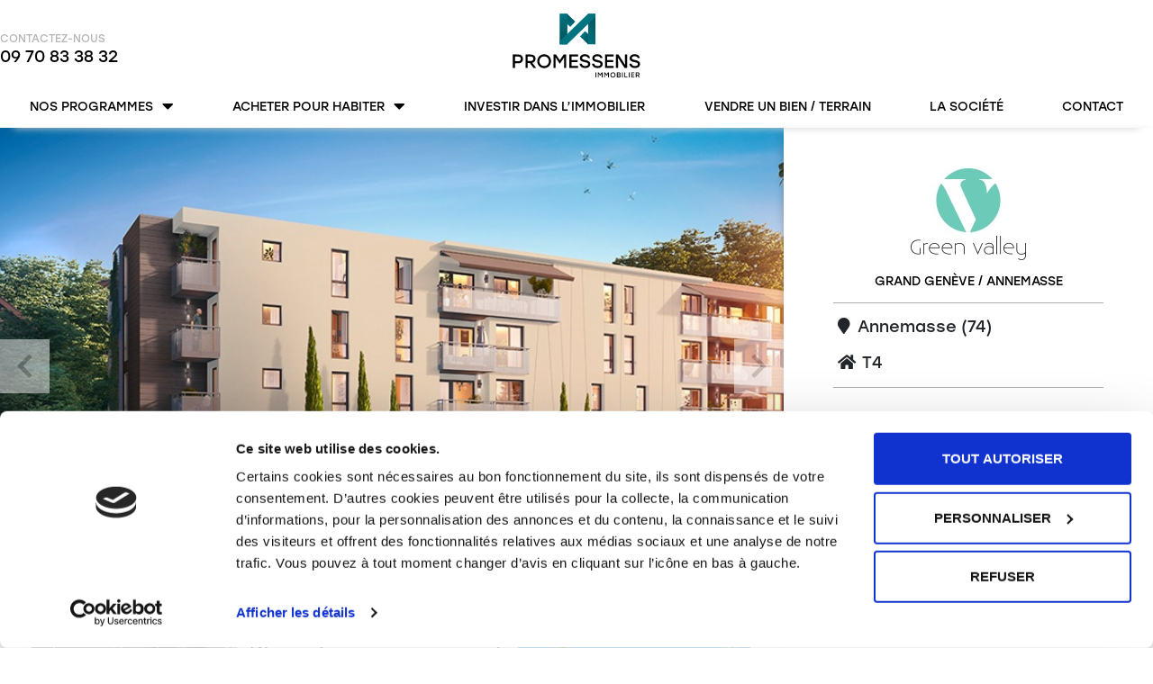

--- FILE ---
content_type: text/html; charset=UTF-8
request_url: https://www.promessens.fr/programme/green-valley/
body_size: 15874
content:
<!DOCTYPE html>
<html lang="en-US">
<head>
	<meta charset="UTF-8">
	<meta name="viewport" content="width=device-width, initial-scale=1.0, viewport-fit=cover" />		<script type="text/javascript">
	window.dataLayer = window.dataLayer || [];

	function gtag() {
		dataLayer.push(arguments);
	}

	gtag("consent", "default", {
		ad_personalization: "denied",
		ad_storage: "denied",
		ad_user_data: "denied",
		analytics_storage: "denied",
		functionality_storage: "denied",
		personalization_storage: "denied",
		security_storage: "granted",
		wait_for_update: 500,
	});
	gtag("set", "ads_data_redaction", true);
	</script>
<script type="text/javascript"
		id="Cookiebot"
		src="https://consent.cookiebot.com/uc.js"
		data-implementation="wp"
		data-cbid="d473cfdf-9f53-4033-9925-773e8b01a90e"
							async	></script>
<meta name='robots' content='index, follow, max-image-preview:large, max-snippet:-1, max-video-preview:-1' />

	<!-- This site is optimized with the Yoast SEO plugin v26.5 - https://yoast.com/wordpress/plugins/seo/ -->
	<title>Green Valley - Promessens</title>
	<link rel="canonical" href="https://www.promessens.fr/programme/green-valley/" />
	<meta property="og:locale" content="en_US" />
	<meta property="og:type" content="article" />
	<meta property="og:title" content="Green Valley - Promessens" />
	<meta property="og:description" content="Pont du Mont Blanc, à Genève. GRAND GENÈVE Un territoire transfrontalier 212 communesPlace financière mondiale​Siège européen de l&#8217;ONU Terre d’accueil et de confidentialité, Genève s’est développée au rythme du commerce et des institutions internationales. La finance et le tourisme, traditionnellement les deux secteurs économiques les plus importants, assurent à la ville une prospérité et une [&hellip;]" />
	<meta property="og:url" content="https://www.promessens.fr/programme/green-valley/" />
	<meta property="og:site_name" content="Promessens" />
	<meta property="article:modified_time" content="2023-05-30T08:22:39+00:00" />
	<meta property="og:image" content="https://www.promessens.fr/app/uploads/2019/07/geneve-1.jpg" />
	<meta name="twitter:card" content="summary_large_image" />
	<meta name="twitter:label1" content="Est. reading time" />
	<meta name="twitter:data1" content="2 minutes" />
	<script type="application/ld+json" class="yoast-schema-graph">{"@context":"https://schema.org","@graph":[{"@type":"WebPage","@id":"https://www.promessens.fr/programme/green-valley/","url":"https://www.promessens.fr/programme/green-valley/","name":"Green Valley - Promessens","isPartOf":{"@id":"https://www.promessens.fr/#website"},"primaryImageOfPage":{"@id":"https://www.promessens.fr/programme/green-valley/#primaryimage"},"image":{"@id":"https://www.promessens.fr/programme/green-valley/#primaryimage"},"thumbnailUrl":"https://www.promessens.fr/app/uploads/2019/07/geneve-1.jpg","datePublished":"2019-07-12T07:38:42+00:00","dateModified":"2023-05-30T08:22:39+00:00","breadcrumb":{"@id":"https://www.promessens.fr/programme/green-valley/#breadcrumb"},"inLanguage":"en-US","potentialAction":[{"@type":"ReadAction","target":["https://www.promessens.fr/programme/green-valley/"]}]},{"@type":"ImageObject","inLanguage":"en-US","@id":"https://www.promessens.fr/programme/green-valley/#primaryimage","url":"https://www.promessens.fr/app/uploads/2019/07/geneve-1.jpg","contentUrl":"https://www.promessens.fr/app/uploads/2019/07/geneve-1.jpg","width":230,"height":208},{"@type":"BreadcrumbList","@id":"https://www.promessens.fr/programme/green-valley/#breadcrumb","itemListElement":[{"@type":"ListItem","position":1,"name":"Home","item":"https://www.promessens.fr/"},{"@type":"ListItem","position":2,"name":"Green Valley"}]},{"@type":"WebSite","@id":"https://www.promessens.fr/#website","url":"https://www.promessens.fr/","name":"Promessens","description":"Promoteur et constructeur immobilier","publisher":{"@id":"https://www.promessens.fr/#organization"},"potentialAction":[{"@type":"SearchAction","target":{"@type":"EntryPoint","urlTemplate":"https://www.promessens.fr/?s={search_term_string}"},"query-input":{"@type":"PropertyValueSpecification","valueRequired":true,"valueName":"search_term_string"}}],"inLanguage":"en-US"},{"@type":"Organization","@id":"https://www.promessens.fr/#organization","name":"Promessens","url":"https://www.promessens.fr/","logo":{"@type":"ImageObject","inLanguage":"en-US","@id":"https://www.promessens.fr/#/schema/logo/image/","url":"https://www.promessens.fr/app/uploads/2020/03/logo-2.svg","contentUrl":"https://www.promessens.fr/app/uploads/2020/03/logo-2.svg","width":841,"height":419,"caption":"Promessens"},"image":{"@id":"https://www.promessens.fr/#/schema/logo/image/"}}]}</script>
	<!-- / Yoast SEO plugin. -->


<link rel='dns-prefetch' href='//www.promessens.fr' />
<link rel="alternate" title="oEmbed (JSON)" type="application/json+oembed" href="https://www.promessens.fr/wp-json/oembed/1.0/embed?url=https%3A%2F%2Fwww.promessens.fr%2Fprogramme%2Fgreen-valley%2F" />
<link rel="alternate" title="oEmbed (XML)" type="text/xml+oembed" href="https://www.promessens.fr/wp-json/oembed/1.0/embed?url=https%3A%2F%2Fwww.promessens.fr%2Fprogramme%2Fgreen-valley%2F&#038;format=xml" />
<link rel="stylesheet" type="text/css" href="https://use.typekit.net/zcp8cwn.css"><style id='wp-img-auto-sizes-contain-inline-css' type='text/css'>
img:is([sizes=auto i],[sizes^="auto," i]){contain-intrinsic-size:3000px 1500px}
/*# sourceURL=wp-img-auto-sizes-contain-inline-css */
</style>
<style id='wp-emoji-styles-inline-css' type='text/css'>

	img.wp-smiley, img.emoji {
		display: inline !important;
		border: none !important;
		box-shadow: none !important;
		height: 1em !important;
		width: 1em !important;
		margin: 0 0.07em !important;
		vertical-align: -0.1em !important;
		background: none !important;
		padding: 0 !important;
	}
/*# sourceURL=wp-emoji-styles-inline-css */
</style>
<style id='global-styles-inline-css' type='text/css'>
:root{--wp--preset--aspect-ratio--square: 1;--wp--preset--aspect-ratio--4-3: 4/3;--wp--preset--aspect-ratio--3-4: 3/4;--wp--preset--aspect-ratio--3-2: 3/2;--wp--preset--aspect-ratio--2-3: 2/3;--wp--preset--aspect-ratio--16-9: 16/9;--wp--preset--aspect-ratio--9-16: 9/16;--wp--preset--color--black: #000000;--wp--preset--color--cyan-bluish-gray: #abb8c3;--wp--preset--color--white: #ffffff;--wp--preset--color--pale-pink: #f78da7;--wp--preset--color--vivid-red: #cf2e2e;--wp--preset--color--luminous-vivid-orange: #ff6900;--wp--preset--color--luminous-vivid-amber: #fcb900;--wp--preset--color--light-green-cyan: #7bdcb5;--wp--preset--color--vivid-green-cyan: #00d084;--wp--preset--color--pale-cyan-blue: #8ed1fc;--wp--preset--color--vivid-cyan-blue: #0693e3;--wp--preset--color--vivid-purple: #9b51e0;--wp--preset--color--light-green: #2d5350;--wp--preset--color--light-green-hover: #365f5c;--wp--preset--color--dark-green: #22423d;--wp--preset--color--very-dark-green: #1b332f;--wp--preset--color--almost-black: #142724;--wp--preset--color--bubble-gum-pink: #f577a3;--wp--preset--color--gray-text-color: #333333;--wp--preset--color--transparent-white: rgba(255,255,255,0.6);--wp--preset--color--ice-blue: #edf1f2;--wp--preset--gradient--vivid-cyan-blue-to-vivid-purple: linear-gradient(135deg,rgb(6,147,227) 0%,rgb(155,81,224) 100%);--wp--preset--gradient--light-green-cyan-to-vivid-green-cyan: linear-gradient(135deg,rgb(122,220,180) 0%,rgb(0,208,130) 100%);--wp--preset--gradient--luminous-vivid-amber-to-luminous-vivid-orange: linear-gradient(135deg,rgb(252,185,0) 0%,rgb(255,105,0) 100%);--wp--preset--gradient--luminous-vivid-orange-to-vivid-red: linear-gradient(135deg,rgb(255,105,0) 0%,rgb(207,46,46) 100%);--wp--preset--gradient--very-light-gray-to-cyan-bluish-gray: linear-gradient(135deg,rgb(238,238,238) 0%,rgb(169,184,195) 100%);--wp--preset--gradient--cool-to-warm-spectrum: linear-gradient(135deg,rgb(74,234,220) 0%,rgb(151,120,209) 20%,rgb(207,42,186) 40%,rgb(238,44,130) 60%,rgb(251,105,98) 80%,rgb(254,248,76) 100%);--wp--preset--gradient--blush-light-purple: linear-gradient(135deg,rgb(255,206,236) 0%,rgb(152,150,240) 100%);--wp--preset--gradient--blush-bordeaux: linear-gradient(135deg,rgb(254,205,165) 0%,rgb(254,45,45) 50%,rgb(107,0,62) 100%);--wp--preset--gradient--luminous-dusk: linear-gradient(135deg,rgb(255,203,112) 0%,rgb(199,81,192) 50%,rgb(65,88,208) 100%);--wp--preset--gradient--pale-ocean: linear-gradient(135deg,rgb(255,245,203) 0%,rgb(182,227,212) 50%,rgb(51,167,181) 100%);--wp--preset--gradient--electric-grass: linear-gradient(135deg,rgb(202,248,128) 0%,rgb(113,206,126) 100%);--wp--preset--gradient--midnight: linear-gradient(135deg,rgb(2,3,129) 0%,rgb(40,116,252) 100%);--wp--preset--font-size--small: 13px;--wp--preset--font-size--medium: 20px;--wp--preset--font-size--large: 36px;--wp--preset--font-size--x-large: 42px;--wp--preset--spacing--20: 0.44rem;--wp--preset--spacing--30: 0.67rem;--wp--preset--spacing--40: 1rem;--wp--preset--spacing--50: 1.5rem;--wp--preset--spacing--60: 2.25rem;--wp--preset--spacing--70: 3.38rem;--wp--preset--spacing--80: 5.06rem;--wp--preset--shadow--natural: 6px 6px 9px rgba(0, 0, 0, 0.2);--wp--preset--shadow--deep: 12px 12px 50px rgba(0, 0, 0, 0.4);--wp--preset--shadow--sharp: 6px 6px 0px rgba(0, 0, 0, 0.2);--wp--preset--shadow--outlined: 6px 6px 0px -3px rgb(255, 255, 255), 6px 6px rgb(0, 0, 0);--wp--preset--shadow--crisp: 6px 6px 0px rgb(0, 0, 0);}:where(body) { margin: 0; }.wp-site-blocks > .alignleft { float: left; margin-right: 2em; }.wp-site-blocks > .alignright { float: right; margin-left: 2em; }.wp-site-blocks > .aligncenter { justify-content: center; margin-left: auto; margin-right: auto; }:where(.is-layout-flex){gap: 0.5em;}:where(.is-layout-grid){gap: 0.5em;}.is-layout-flow > .alignleft{float: left;margin-inline-start: 0;margin-inline-end: 2em;}.is-layout-flow > .alignright{float: right;margin-inline-start: 2em;margin-inline-end: 0;}.is-layout-flow > .aligncenter{margin-left: auto !important;margin-right: auto !important;}.is-layout-constrained > .alignleft{float: left;margin-inline-start: 0;margin-inline-end: 2em;}.is-layout-constrained > .alignright{float: right;margin-inline-start: 2em;margin-inline-end: 0;}.is-layout-constrained > .aligncenter{margin-left: auto !important;margin-right: auto !important;}.is-layout-constrained > :where(:not(.alignleft):not(.alignright):not(.alignfull)){margin-left: auto !important;margin-right: auto !important;}body .is-layout-flex{display: flex;}.is-layout-flex{flex-wrap: wrap;align-items: center;}.is-layout-flex > :is(*, div){margin: 0;}body .is-layout-grid{display: grid;}.is-layout-grid > :is(*, div){margin: 0;}body{padding-top: 0px;padding-right: 0px;padding-bottom: 0px;padding-left: 0px;}a:where(:not(.wp-element-button)){text-decoration: underline;}:root :where(.wp-element-button, .wp-block-button__link){background-color: #32373c;border-width: 0;color: #fff;font-family: inherit;font-size: inherit;font-style: inherit;font-weight: inherit;letter-spacing: inherit;line-height: inherit;padding-top: calc(0.667em + 2px);padding-right: calc(1.333em + 2px);padding-bottom: calc(0.667em + 2px);padding-left: calc(1.333em + 2px);text-decoration: none;text-transform: inherit;}.has-black-color{color: var(--wp--preset--color--black) !important;}.has-cyan-bluish-gray-color{color: var(--wp--preset--color--cyan-bluish-gray) !important;}.has-white-color{color: var(--wp--preset--color--white) !important;}.has-pale-pink-color{color: var(--wp--preset--color--pale-pink) !important;}.has-vivid-red-color{color: var(--wp--preset--color--vivid-red) !important;}.has-luminous-vivid-orange-color{color: var(--wp--preset--color--luminous-vivid-orange) !important;}.has-luminous-vivid-amber-color{color: var(--wp--preset--color--luminous-vivid-amber) !important;}.has-light-green-cyan-color{color: var(--wp--preset--color--light-green-cyan) !important;}.has-vivid-green-cyan-color{color: var(--wp--preset--color--vivid-green-cyan) !important;}.has-pale-cyan-blue-color{color: var(--wp--preset--color--pale-cyan-blue) !important;}.has-vivid-cyan-blue-color{color: var(--wp--preset--color--vivid-cyan-blue) !important;}.has-vivid-purple-color{color: var(--wp--preset--color--vivid-purple) !important;}.has-light-green-color{color: var(--wp--preset--color--light-green) !important;}.has-light-green-hover-color{color: var(--wp--preset--color--light-green-hover) !important;}.has-dark-green-color{color: var(--wp--preset--color--dark-green) !important;}.has-very-dark-green-color{color: var(--wp--preset--color--very-dark-green) !important;}.has-almost-black-color{color: var(--wp--preset--color--almost-black) !important;}.has-bubble-gum-pink-color{color: var(--wp--preset--color--bubble-gum-pink) !important;}.has-gray-text-color-color{color: var(--wp--preset--color--gray-text-color) !important;}.has-transparent-white-color{color: var(--wp--preset--color--transparent-white) !important;}.has-ice-blue-color{color: var(--wp--preset--color--ice-blue) !important;}.has-black-background-color{background-color: var(--wp--preset--color--black) !important;}.has-cyan-bluish-gray-background-color{background-color: var(--wp--preset--color--cyan-bluish-gray) !important;}.has-white-background-color{background-color: var(--wp--preset--color--white) !important;}.has-pale-pink-background-color{background-color: var(--wp--preset--color--pale-pink) !important;}.has-vivid-red-background-color{background-color: var(--wp--preset--color--vivid-red) !important;}.has-luminous-vivid-orange-background-color{background-color: var(--wp--preset--color--luminous-vivid-orange) !important;}.has-luminous-vivid-amber-background-color{background-color: var(--wp--preset--color--luminous-vivid-amber) !important;}.has-light-green-cyan-background-color{background-color: var(--wp--preset--color--light-green-cyan) !important;}.has-vivid-green-cyan-background-color{background-color: var(--wp--preset--color--vivid-green-cyan) !important;}.has-pale-cyan-blue-background-color{background-color: var(--wp--preset--color--pale-cyan-blue) !important;}.has-vivid-cyan-blue-background-color{background-color: var(--wp--preset--color--vivid-cyan-blue) !important;}.has-vivid-purple-background-color{background-color: var(--wp--preset--color--vivid-purple) !important;}.has-light-green-background-color{background-color: var(--wp--preset--color--light-green) !important;}.has-light-green-hover-background-color{background-color: var(--wp--preset--color--light-green-hover) !important;}.has-dark-green-background-color{background-color: var(--wp--preset--color--dark-green) !important;}.has-very-dark-green-background-color{background-color: var(--wp--preset--color--very-dark-green) !important;}.has-almost-black-background-color{background-color: var(--wp--preset--color--almost-black) !important;}.has-bubble-gum-pink-background-color{background-color: var(--wp--preset--color--bubble-gum-pink) !important;}.has-gray-text-color-background-color{background-color: var(--wp--preset--color--gray-text-color) !important;}.has-transparent-white-background-color{background-color: var(--wp--preset--color--transparent-white) !important;}.has-ice-blue-background-color{background-color: var(--wp--preset--color--ice-blue) !important;}.has-black-border-color{border-color: var(--wp--preset--color--black) !important;}.has-cyan-bluish-gray-border-color{border-color: var(--wp--preset--color--cyan-bluish-gray) !important;}.has-white-border-color{border-color: var(--wp--preset--color--white) !important;}.has-pale-pink-border-color{border-color: var(--wp--preset--color--pale-pink) !important;}.has-vivid-red-border-color{border-color: var(--wp--preset--color--vivid-red) !important;}.has-luminous-vivid-orange-border-color{border-color: var(--wp--preset--color--luminous-vivid-orange) !important;}.has-luminous-vivid-amber-border-color{border-color: var(--wp--preset--color--luminous-vivid-amber) !important;}.has-light-green-cyan-border-color{border-color: var(--wp--preset--color--light-green-cyan) !important;}.has-vivid-green-cyan-border-color{border-color: var(--wp--preset--color--vivid-green-cyan) !important;}.has-pale-cyan-blue-border-color{border-color: var(--wp--preset--color--pale-cyan-blue) !important;}.has-vivid-cyan-blue-border-color{border-color: var(--wp--preset--color--vivid-cyan-blue) !important;}.has-vivid-purple-border-color{border-color: var(--wp--preset--color--vivid-purple) !important;}.has-light-green-border-color{border-color: var(--wp--preset--color--light-green) !important;}.has-light-green-hover-border-color{border-color: var(--wp--preset--color--light-green-hover) !important;}.has-dark-green-border-color{border-color: var(--wp--preset--color--dark-green) !important;}.has-very-dark-green-border-color{border-color: var(--wp--preset--color--very-dark-green) !important;}.has-almost-black-border-color{border-color: var(--wp--preset--color--almost-black) !important;}.has-bubble-gum-pink-border-color{border-color: var(--wp--preset--color--bubble-gum-pink) !important;}.has-gray-text-color-border-color{border-color: var(--wp--preset--color--gray-text-color) !important;}.has-transparent-white-border-color{border-color: var(--wp--preset--color--transparent-white) !important;}.has-ice-blue-border-color{border-color: var(--wp--preset--color--ice-blue) !important;}.has-vivid-cyan-blue-to-vivid-purple-gradient-background{background: var(--wp--preset--gradient--vivid-cyan-blue-to-vivid-purple) !important;}.has-light-green-cyan-to-vivid-green-cyan-gradient-background{background: var(--wp--preset--gradient--light-green-cyan-to-vivid-green-cyan) !important;}.has-luminous-vivid-amber-to-luminous-vivid-orange-gradient-background{background: var(--wp--preset--gradient--luminous-vivid-amber-to-luminous-vivid-orange) !important;}.has-luminous-vivid-orange-to-vivid-red-gradient-background{background: var(--wp--preset--gradient--luminous-vivid-orange-to-vivid-red) !important;}.has-very-light-gray-to-cyan-bluish-gray-gradient-background{background: var(--wp--preset--gradient--very-light-gray-to-cyan-bluish-gray) !important;}.has-cool-to-warm-spectrum-gradient-background{background: var(--wp--preset--gradient--cool-to-warm-spectrum) !important;}.has-blush-light-purple-gradient-background{background: var(--wp--preset--gradient--blush-light-purple) !important;}.has-blush-bordeaux-gradient-background{background: var(--wp--preset--gradient--blush-bordeaux) !important;}.has-luminous-dusk-gradient-background{background: var(--wp--preset--gradient--luminous-dusk) !important;}.has-pale-ocean-gradient-background{background: var(--wp--preset--gradient--pale-ocean) !important;}.has-electric-grass-gradient-background{background: var(--wp--preset--gradient--electric-grass) !important;}.has-midnight-gradient-background{background: var(--wp--preset--gradient--midnight) !important;}.has-small-font-size{font-size: var(--wp--preset--font-size--small) !important;}.has-medium-font-size{font-size: var(--wp--preset--font-size--medium) !important;}.has-large-font-size{font-size: var(--wp--preset--font-size--large) !important;}.has-x-large-font-size{font-size: var(--wp--preset--font-size--x-large) !important;}
:where(.wp-block-post-template.is-layout-flex){gap: 1.25em;}:where(.wp-block-post-template.is-layout-grid){gap: 1.25em;}
:where(.wp-block-term-template.is-layout-flex){gap: 1.25em;}:where(.wp-block-term-template.is-layout-grid){gap: 1.25em;}
:where(.wp-block-columns.is-layout-flex){gap: 2em;}:where(.wp-block-columns.is-layout-grid){gap: 2em;}
:root :where(.wp-block-pullquote){font-size: 1.5em;line-height: 1.6;}
/*# sourceURL=global-styles-inline-css */
</style>
<link rel='stylesheet' id='cc_elementor_widget_form_style-css' href='https://www.promessens.fr/app/plugins/cc-custom-elementor-form/assets/css/elementor-widget-form.css?ver=6.9' type='text/css' media='all' />
<link rel='stylesheet' id='material-design-valority_style-css' href='https://www.promessens.fr/app/plugins/cc-custom-elementor-form/assets/css/material-design-valority.css?ver=6.9' type='text/css' media='all' />
<link rel='stylesheet' id='cc_api_gouv_autocomplete_style-css' href='https://www.promessens.fr/app/plugins/cc-custom-elementor-form/assets/css/api-gouv-autocomplete.css?ver=6.9' type='text/css' media='all' />
<link rel='stylesheet' id='elementor-frontend-css' href='https://www.promessens.fr/app/plugins/elementor/assets/css/frontend.min.css?ver=3.33.4' type='text/css' media='all' />
<link rel='stylesheet' id='widget-heading-css' href='https://www.promessens.fr/app/plugins/elementor/assets/css/widget-heading.min.css?ver=3.33.4' type='text/css' media='all' />
<link rel='stylesheet' id='widget-divider-css' href='https://www.promessens.fr/app/plugins/elementor/assets/css/widget-divider.min.css?ver=3.33.4' type='text/css' media='all' />
<link rel='stylesheet' id='e-popup-css' href='https://www.promessens.fr/app/plugins/elementor-pro/assets/css/conditionals/popup.min.css?ver=3.33.2' type='text/css' media='all' />
<link rel='stylesheet' id='widget-image-css' href='https://www.promessens.fr/app/plugins/elementor/assets/css/widget-image.min.css?ver=3.33.4' type='text/css' media='all' />
<link rel='stylesheet' id='e-sticky-css' href='https://www.promessens.fr/app/plugins/elementor-pro/assets/css/modules/sticky.min.css?ver=3.33.2' type='text/css' media='all' />
<link rel='stylesheet' id='e-motion-fx-css' href='https://www.promessens.fr/app/plugins/elementor-pro/assets/css/modules/motion-fx.min.css?ver=3.33.2' type='text/css' media='all' />
<link rel='stylesheet' id='widget-icon-list-css' href='https://www.promessens.fr/app/plugins/elementor/assets/css/widget-icon-list.min.css?ver=3.33.4' type='text/css' media='all' />
<link rel='stylesheet' id='elementor-icons-css' href='https://www.promessens.fr/app/plugins/elementor/assets/lib/eicons/css/elementor-icons.min.css?ver=5.44.0' type='text/css' media='all' />
<link rel='stylesheet' id='elementor-post-3443-css' href='https://www.promessens.fr/app/uploads/elementor/css/post-3443.css?ver=1765445184' type='text/css' media='all' />
<link rel='stylesheet' id='font-awesome-5-all-css' href='https://www.promessens.fr/app/plugins/elementor/assets/lib/font-awesome/css/all.min.css?ver=3.33.4' type='text/css' media='all' />
<link rel='stylesheet' id='font-awesome-4-shim-css' href='https://www.promessens.fr/app/plugins/elementor/assets/lib/font-awesome/css/v4-shims.min.css?ver=3.33.4' type='text/css' media='all' />
<link rel='stylesheet' id='elementor-post-1741-css' href='https://www.promessens.fr/app/uploads/elementor/css/post-1741.css?ver=1765487702' type='text/css' media='all' />
<link rel='stylesheet' id='elementor-post-502-css' href='https://www.promessens.fr/app/uploads/elementor/css/post-502.css?ver=1765446963' type='text/css' media='all' />
<link rel='stylesheet' id='elementor-post-6878-css' href='https://www.promessens.fr/app/uploads/elementor/css/post-6878.css?ver=1765445184' type='text/css' media='all' />
<link rel='stylesheet' id='elementor-post-4531-css' href='https://www.promessens.fr/app/uploads/elementor/css/post-4531.css?ver=1765446963' type='text/css' media='all' />
<link rel='stylesheet' id='elementor-post-6271-css' href='https://www.promessens.fr/app/uploads/elementor/css/post-6271.css?ver=1765445184' type='text/css' media='all' />
<link rel='stylesheet' id='promessens_theme-css' href='https://www.promessens.fr/app/themes/promessens-refonte-2023/Assets/dist/css/styles.min.css?ver=1.0' type='text/css' media='all' />
<link rel='stylesheet' id='elementor-icons-shared-0-css' href='https://www.promessens.fr/app/plugins/elementor/assets/lib/font-awesome/css/fontawesome.min.css?ver=5.15.3' type='text/css' media='all' />
<link rel='stylesheet' id='elementor-icons-fa-solid-css' href='https://www.promessens.fr/app/plugins/elementor/assets/lib/font-awesome/css/solid.min.css?ver=5.15.3' type='text/css' media='all' />
<link rel='stylesheet' id='elementor-icons-fa-brands-css' href='https://www.promessens.fr/app/plugins/elementor/assets/lib/font-awesome/css/brands.min.css?ver=5.15.3' type='text/css' media='all' />
<script type="text/javascript" src="https://www.promessens.fr/wp/wp-includes/js/jquery/jquery.min.js?ver=3.7.1" id="jquery-core-js"></script>
<script type="text/javascript" src="https://www.promessens.fr/wp/wp-includes/js/jquery/jquery-migrate.min.js?ver=3.4.1" id="jquery-migrate-js"></script>
<script type="text/javascript" src="https://www.promessens.fr/app/plugins/elementor/assets/lib/font-awesome/js/v4-shims.min.js?ver=3.33.4" id="font-awesome-4-shim-js"></script>
<script type="text/javascript" id="promessens_script-js-extra">
/* <![CDATA[ */
var directory_uri = {"stylesheet_directory_uri":"https://www.promessens.fr/app/themes/promessens-refonte-2023"};
var ajaxurl = ["https://www.promessens.fr/wp/wp-admin/admin-ajax.php"];
//# sourceURL=promessens_script-js-extra
/* ]]> */
</script>
<script type="text/javascript" src="https://www.promessens.fr/app/themes/promessens-refonte-2023/Assets/dist/js/scripts.min.js?ver=6.9" id="promessens_script-js"></script>
<link rel="https://api.w.org/" href="https://www.promessens.fr/wp-json/" /><link rel="alternate" title="JSON" type="application/json" href="https://www.promessens.fr/wp-json/wp/v2/programme/1741" /><link rel="EditURI" type="application/rsd+xml" title="RSD" href="https://www.promessens.fr/wp/xmlrpc.php?rsd" />
<meta name="generator" content="WordPress 6.9" />
<link rel='shortlink' href='https://www.promessens.fr/?p=1741' />
<meta name="generator" content="Elementor 3.33.4; features: additional_custom_breakpoints; settings: css_print_method-external, google_font-enabled, font_display-auto">
			<style>
				.e-con.e-parent:nth-of-type(n+4):not(.e-lazyloaded):not(.e-no-lazyload),
				.e-con.e-parent:nth-of-type(n+4):not(.e-lazyloaded):not(.e-no-lazyload) * {
					background-image: none !important;
				}
				@media screen and (max-height: 1024px) {
					.e-con.e-parent:nth-of-type(n+3):not(.e-lazyloaded):not(.e-no-lazyload),
					.e-con.e-parent:nth-of-type(n+3):not(.e-lazyloaded):not(.e-no-lazyload) * {
						background-image: none !important;
					}
				}
				@media screen and (max-height: 640px) {
					.e-con.e-parent:nth-of-type(n+2):not(.e-lazyloaded):not(.e-no-lazyload),
					.e-con.e-parent:nth-of-type(n+2):not(.e-lazyloaded):not(.e-no-lazyload) * {
						background-image: none !important;
					}
				}
			</style>
			<link rel="icon" href="https://www.promessens.fr/app/uploads/2023/06/Favicon.png" sizes="32x32" />
<link rel="icon" href="https://www.promessens.fr/app/uploads/2023/06/Favicon.png" sizes="192x192" />
<link rel="apple-touch-icon" href="https://www.promessens.fr/app/uploads/2023/06/Favicon.png" />
<meta name="msapplication-TileImage" content="https://www.promessens.fr/app/uploads/2023/06/Favicon.png" />
</head>
<body class="wp-singular programme-template-default single single-programme postid-1741 wp-custom-logo wp-theme-promessens-refonte-2023 new-geo-api-gouv-service elementor-default elementor-kit-3443 elementor-page elementor-page-1741">
		<header data-elementor-type="header" data-elementor-id="4531" class="elementor elementor-4531 elementor-location-header" data-elementor-post-type="elementor_library">
					<section class="elementor-section elementor-top-section elementor-element elementor-element-c29ecef elementor-section-full_width elementor-section-height-default elementor-section-height-default" data-id="c29ecef" data-element_type="section">
						<div class="elementor-container elementor-column-gap-default">
					<div class="elementor-column elementor-col-100 elementor-top-column elementor-element elementor-element-1e72d50" data-id="1e72d50" data-element_type="column">
			<div class="elementor-widget-wrap elementor-element-populated">
						<div class="elementor-element elementor-element-4e420cc elementor-widget elementor-widget-template" data-id="4e420cc" data-element_type="widget" data-widget_type="template.default">
				<div class="elementor-widget-container">
							<div class="elementor-template">
					<header data-elementor-type="header" data-elementor-id="6" class="elementor elementor-6 elementor-location-header" data-elementor-post-type="elementor_library">
					<section class="elementor-section elementor-top-section elementor-element elementor-element-cf748ad elementor-section-height-min-height header-container elementor-reverse-mobile elementor-section-boxed elementor-section-height-default elementor-section-items-middle" data-id="cf748ad" data-element_type="section" data-settings="{&quot;background_background&quot;:&quot;classic&quot;}">
						<div class="elementor-container elementor-column-gap-default">
					<div class="elementor-column elementor-col-33 elementor-top-column elementor-element elementor-element-9e8dacd" data-id="9e8dacd" data-element_type="column" id="bandeau-contact-nav" data-settings="{&quot;background_background&quot;:&quot;classic&quot;}">
			<div class="elementor-widget-wrap elementor-element-populated">
						<div class="elementor-element elementor-element-ac10d04 elementor-widget elementor-widget-text-editor" data-id="ac10d04" data-element_type="widget" data-widget_type="text-editor.default">
				<div class="elementor-widget-container">
									<p>CONTACTEZ-NOUS</p>								</div>
				</div>
				<div class="elementor-element elementor-element-144e26d elementor-widget elementor-widget-text-editor" data-id="144e26d" data-element_type="widget" data-widget_type="text-editor.default">
				<div class="elementor-widget-container">
									<p><a href="tel:+33970833832">09 70 83 38 32</a></p>								</div>
				</div>
					</div>
		</div>
				<div class="elementor-column elementor-col-33 elementor-top-column elementor-element elementor-element-1609adb" data-id="1609adb" data-element_type="column">
			<div class="elementor-widget-wrap elementor-element-populated">
						<div class="elementor-element elementor-element-df96f4a menu-logo elementor-widget elementor-widget-theme-site-logo elementor-widget-image" data-id="df96f4a" data-element_type="widget" data-widget_type="theme-site-logo.default">
				<div class="elementor-widget-container">
											<a href="https://www.promessens.fr">
			<img src="https://www.promessens.fr/app/uploads/2020/03/logo-2.svg" title="logo promessens" alt="logo promessens" loading="lazy" />				</a>
											</div>
				</div>
					</div>
		</div>
				<div class="elementor-column elementor-col-33 elementor-top-column elementor-element elementor-element-b59f787" data-id="b59f787" data-element_type="column">
			<div class="elementor-widget-wrap">
							</div>
		</div>
					</div>
		</section>
				<section class="elementor-section elementor-top-section elementor-element elementor-element-55f1aff elementor-section-boxed elementor-section-height-default elementor-section-height-default" data-id="55f1aff" data-element_type="section" data-settings="{&quot;background_background&quot;:&quot;classic&quot;}">
						<div class="elementor-container elementor-column-gap-no">
					<div class="elementor-column elementor-col-100 elementor-top-column elementor-element elementor-element-20841d9" data-id="20841d9" data-element_type="column">
			<div class="elementor-widget-wrap elementor-element-populated">
						<div class="elementor-element elementor-element-a5a5d7a elementor-nav-menu__align-justify elementor-nav-menu--stretch elementor-widget-mobile__width-inherit elementor-nav-menu--dropdown-tablet elementor-nav-menu__text-align-aside elementor-nav-menu--toggle elementor-nav-menu--burger elementor-widget elementor-widget-nav-menu" data-id="a5a5d7a" data-element_type="widget" data-settings="{&quot;full_width&quot;:&quot;stretch&quot;,&quot;layout&quot;:&quot;horizontal&quot;,&quot;submenu_icon&quot;:{&quot;value&quot;:&quot;&lt;i class=\&quot;fas fa-caret-down\&quot; aria-hidden=\&quot;true\&quot;&gt;&lt;\/i&gt;&quot;,&quot;library&quot;:&quot;fa-solid&quot;},&quot;toggle&quot;:&quot;burger&quot;}" data-widget_type="nav-menu.default">
				<div class="elementor-widget-container">
								<nav aria-label="Menu" class="elementor-nav-menu--main elementor-nav-menu__container elementor-nav-menu--layout-horizontal e--pointer-none">
				<ul id="menu-1-a5a5d7a" class="elementor-nav-menu"><li class="menu-item menu-item-type-custom menu-item-object-custom menu-item-has-children menu-item-52"><a href="#" class="elementor-item elementor-item-anchor">Nos programmes</a>
<ul class="sub-menu elementor-nav-menu--dropdown">
	<li class="menu-item menu-item-type-post_type menu-item-object-page menu-item-54"><a href="https://www.promessens.fr/programmes-en-cours-et-a-venir/" class="elementor-sub-item">Programmes en cours et à venir</a></li>
	<li class="menu-item menu-item-type-post_type menu-item-object-page menu-item-55"><a href="https://www.promessens.fr/programmes-livres/" class="elementor-sub-item">Programmes livrés</a></li>
</ul>
</li>
<li class="menu-item menu-item-type-custom menu-item-object-custom menu-item-has-children menu-item-53"><a href="#" class="elementor-item elementor-item-anchor">Acheter pour habiter</a>
<ul class="sub-menu elementor-nav-menu--dropdown">
	<li class="menu-item menu-item-type-post_type menu-item-object-page menu-item-56"><a href="https://www.promessens.fr/acheter-sa-residence-principale/" class="elementor-sub-item">Acheter dans le neuf</a></li>
	<li class="menu-item menu-item-type-post_type menu-item-object-page menu-item-198"><a href="https://www.promessens.fr/les-etapes-dun-achat-dans-limmobilier-neuf/" class="elementor-sub-item">Les étapes d’un achat dans l’immobilier neuf</a></li>
	<li class="menu-item menu-item-type-post_type menu-item-object-page menu-item-197"><a href="https://www.promessens.fr/financer-son-achat-immobilier/" class="elementor-sub-item">Financer son achat immobilier</a></li>
	<li class="menu-item menu-item-type-post_type menu-item-object-page menu-item-196"><a href="https://www.promessens.fr/le-pret-a-taux-0/" class="elementor-sub-item">Le prêt à taux 0</a></li>
	<li class="menu-item menu-item-type-post_type menu-item-object-page menu-item-195"><a href="https://www.promessens.fr/la-tva-reduite/" class="elementor-sub-item">La TVA réduite</a></li>
	<li class="menu-item menu-item-type-post_type menu-item-object-page menu-item-7064"><a href="https://www.promessens.fr/les-reglementations-re-2020-rt-2012/" class="elementor-sub-item">Les règlementations RE 2020 et RT 2012</a></li>
</ul>
</li>
<li class="menu-item menu-item-type-post_type menu-item-object-page menu-item-59"><a href="https://www.promessens.fr/investir-dans-limmobilier/" class="elementor-item">Investir dans l’immobilier</a></li>
<li class="menu-item menu-item-type-post_type menu-item-object-page menu-item-58"><a href="https://www.promessens.fr/vendre-un-bien-terrain/" class="elementor-item">Vendre un bien / terrain</a></li>
<li class="menu-item menu-item-type-post_type menu-item-object-page menu-item-5171"><a href="https://www.promessens.fr/la-societe/" class="elementor-item">La société</a></li>
<li class="menu-item menu-item-type-post_type menu-item-object-page menu-item-111"><a href="https://www.promessens.fr/contact/" class="elementor-item">Contact</a></li>
</ul>			</nav>
					<div class="elementor-menu-toggle" role="button" tabindex="0" aria-label="Menu Toggle" aria-expanded="false">
			<i aria-hidden="true" role="presentation" class="elementor-menu-toggle__icon--open eicon-menu-bar"></i><i aria-hidden="true" role="presentation" class="elementor-menu-toggle__icon--close eicon-close"></i>		</div>
					<nav class="elementor-nav-menu--dropdown elementor-nav-menu__container" aria-hidden="true">
				<ul id="menu-2-a5a5d7a" class="elementor-nav-menu"><li class="menu-item menu-item-type-custom menu-item-object-custom menu-item-has-children menu-item-52"><a href="#" class="elementor-item elementor-item-anchor" tabindex="-1">Nos programmes</a>
<ul class="sub-menu elementor-nav-menu--dropdown">
	<li class="menu-item menu-item-type-post_type menu-item-object-page menu-item-54"><a href="https://www.promessens.fr/programmes-en-cours-et-a-venir/" class="elementor-sub-item" tabindex="-1">Programmes en cours et à venir</a></li>
	<li class="menu-item menu-item-type-post_type menu-item-object-page menu-item-55"><a href="https://www.promessens.fr/programmes-livres/" class="elementor-sub-item" tabindex="-1">Programmes livrés</a></li>
</ul>
</li>
<li class="menu-item menu-item-type-custom menu-item-object-custom menu-item-has-children menu-item-53"><a href="#" class="elementor-item elementor-item-anchor" tabindex="-1">Acheter pour habiter</a>
<ul class="sub-menu elementor-nav-menu--dropdown">
	<li class="menu-item menu-item-type-post_type menu-item-object-page menu-item-56"><a href="https://www.promessens.fr/acheter-sa-residence-principale/" class="elementor-sub-item" tabindex="-1">Acheter dans le neuf</a></li>
	<li class="menu-item menu-item-type-post_type menu-item-object-page menu-item-198"><a href="https://www.promessens.fr/les-etapes-dun-achat-dans-limmobilier-neuf/" class="elementor-sub-item" tabindex="-1">Les étapes d’un achat dans l’immobilier neuf</a></li>
	<li class="menu-item menu-item-type-post_type menu-item-object-page menu-item-197"><a href="https://www.promessens.fr/financer-son-achat-immobilier/" class="elementor-sub-item" tabindex="-1">Financer son achat immobilier</a></li>
	<li class="menu-item menu-item-type-post_type menu-item-object-page menu-item-196"><a href="https://www.promessens.fr/le-pret-a-taux-0/" class="elementor-sub-item" tabindex="-1">Le prêt à taux 0</a></li>
	<li class="menu-item menu-item-type-post_type menu-item-object-page menu-item-195"><a href="https://www.promessens.fr/la-tva-reduite/" class="elementor-sub-item" tabindex="-1">La TVA réduite</a></li>
	<li class="menu-item menu-item-type-post_type menu-item-object-page menu-item-7064"><a href="https://www.promessens.fr/les-reglementations-re-2020-rt-2012/" class="elementor-sub-item" tabindex="-1">Les règlementations RE 2020 et RT 2012</a></li>
</ul>
</li>
<li class="menu-item menu-item-type-post_type menu-item-object-page menu-item-59"><a href="https://www.promessens.fr/investir-dans-limmobilier/" class="elementor-item" tabindex="-1">Investir dans l’immobilier</a></li>
<li class="menu-item menu-item-type-post_type menu-item-object-page menu-item-58"><a href="https://www.promessens.fr/vendre-un-bien-terrain/" class="elementor-item" tabindex="-1">Vendre un bien / terrain</a></li>
<li class="menu-item menu-item-type-post_type menu-item-object-page menu-item-5171"><a href="https://www.promessens.fr/la-societe/" class="elementor-item" tabindex="-1">La société</a></li>
<li class="menu-item menu-item-type-post_type menu-item-object-page menu-item-111"><a href="https://www.promessens.fr/contact/" class="elementor-item" tabindex="-1">Contact</a></li>
</ul>			</nav>
						</div>
				</div>
					</div>
		</div>
					</div>
		</section>
				</header>
				</div>
						</div>
				</div>
					</div>
		</div>
					</div>
		</section>
				<section class="elementor-section elementor-top-section elementor-element elementor-element-b0fdf69 fixed-height-row elementor-section-boxed elementor-section-height-default elementor-section-height-default" data-id="b0fdf69" data-element_type="section">
						<div class="elementor-container elementor-column-gap-default">
					<div class="elementor-column elementor-col-50 elementor-top-column elementor-element elementor-element-bf02958" data-id="bf02958" data-element_type="column">
			<div class="elementor-widget-wrap elementor-element-populated">
						<div class="elementor-element elementor-element-4722d29 elementor-widget__width-inherit elementor-widget elementor-widget-ph_slider_programme" data-id="4722d29" data-element_type="widget" data-widget_type="ph_slider_programme.default">
				<div class="elementor-widget-container">
					    <div class="template" data-programme="1290">
                    <div class="mobile-logo">
                <img class="mobile-logo-img" src="https://www.promessens.fr/app/uploads/2019/07/logo-green-valley.jpg">
                <p class="localisation">Grand Genève / Annemasse</p>
            </div>
                            <div id="slider_programme_4722d29" class="carousel slide" data-ride="carousel">
                    <div class="carousel-inner">
                                                    <div class="carousel-item active">
                                <div class="element" style="background-image:url(https://www.promessens.fr/app/uploads/2019/07/green-valley-1.jpg)">
                                </div>
                            </div>
                                                        <div class="carousel-item ">
                                <div class="element" style="background-image:url(https://www.promessens.fr/app/uploads/2019/07/green-valley-2.jpg)">
                                </div>
                            </div>
                                                    <ul class="carousel-indicators">
                                                            <li data-target="#slider_programme_4722d29" data-slide-to="0" class="active"></li>
                                                                <li data-target="#slider_programme_4722d29" data-slide-to="1" class=""></li>
                                                        </ul>

                        <a class="carousel-control-prev controls control-left" href="#slider_programme_4722d29" role="button" data-slide="prev">
                            <i class="fas fa-chevron-left"></i>
                        </a>
                        <a class="carousel-control-next controls control-right" href="#slider_programme_4722d29" role="button" data-slide="next">
                            <i class="fas fa-chevron-right"></i>
                        </a>
                                            </div>
                </div>
                
        <div class="bulles">
                                    <div class="single_bulle" style="">
                            <p><p>À 7 km DE GENÈVE</p>
</p>
                        </div>
                                                <div class="single_bulle" style="">
                            <p><p><small>Conforme</small><br />
RT 2012</p>
</p>
                        </div>
                                </div>
    </div>
    				</div>
				</div>
					</div>
		</div>
				<div class="elementor-column elementor-col-50 elementor-top-column elementor-element elementor-element-0311abf full-height" data-id="0311abf" data-element_type="column">
			<div class="elementor-widget-wrap elementor-element-populated">
						<div class="elementor-element elementor-element-ca67571 elementor-widget elementor-widget-ph_fixed_div_programme" data-id="ca67571" data-element_type="widget" data-settings="{&quot;sticky&quot;:&quot;top&quot;,&quot;motion_fx_motion_fx_scrolling&quot;:&quot;yes&quot;,&quot;motion_fx_translateY_effect&quot;:&quot;yes&quot;,&quot;motion_fx_translateY_affectedRange&quot;:{&quot;unit&quot;:&quot;%&quot;,&quot;size&quot;:&quot;&quot;,&quot;sizes&quot;:{&quot;start&quot;:50,&quot;end&quot;:100}},&quot;motion_fx_devices&quot;:[&quot;desktop&quot;],&quot;sticky_on&quot;:[&quot;desktop&quot;],&quot;motion_fx_translateY_speed&quot;:{&quot;unit&quot;:&quot;px&quot;,&quot;size&quot;:4,&quot;sizes&quot;:[]},&quot;sticky_offset&quot;:0,&quot;sticky_effects_offset&quot;:0,&quot;sticky_anchor_link_offset&quot;:0}" data-widget_type="ph_fixed_div_programme.default">
				<div class="elementor-widget-container">
					        <style>
            span.color {
                color:#6bcbb8;
            }
            .fixed-div .button {
                border: 1px solid #6bcbb8;
                color:#6bcbb8;
            }
            .fixed-div .button:hover {
                background-color:#6bcbb8;
                color:white;
            }
            li.triangle::before {
                border-color: transparent #6bcbb8;
            }
            #vue_fixed_div a#plaquette-button-mobile {
                background-color:#6bcbb8;
            }
        </style> 
        <div id="vue_fixed_div">
            <div class="fixed-div">
                <div class="vertical-center">
                    <div class="logo">
                                                        <img src="https://www.promessens.fr/app/uploads/2019/07/logo-green-valley.jpg">
                                <p class="localisation">Grand Genève / Annemasse</p>
                                                    </div>
                    <hr>
                    <p class="livraison">
    </p>
<p class="adresse">
    <span class='icon'><i class='fas fa-map-marker'></i></span>Annemasse (74)</p>
<p class="lot">
    <span class='icon'><i class='fas fa-home'></i></span>
    T4    <hr>
</p>
                        <div class="points-forts">
                            <p class="title">Les points forts du programme</p>
                            <p><span>· Proche du centre-ville<br />
</span><span></span><span>· Jardins privatifs en rez-de-chaussée<br />
</span><span>· À proximité des commerces et centre commercial<br />
</span>· Aux portes de Genève<br />
· Environnement calme et résidentiel<br />
· Logements économes en énergie</p>
                        </div>
                                        </div>
                <!-- Nom du lot-->
                            </div>
        </div>
        				</div>
				</div>
					</div>
		</div>
					</div>
		</section>
				</header>
		
		<div id="page_content">
					<div data-elementor-type="wp-post" data-elementor-id="1741" class="elementor elementor-1741" data-elementor-post-type="programme">
						<section class="elementor-section elementor-top-section elementor-element elementor-element-aa9f66f bottom-section elementor-section-boxed elementor-section-height-default elementor-section-height-default" data-id="aa9f66f" data-element_type="section">
						<div class="elementor-container elementor-column-gap-default">
					<div class="elementor-column elementor-col-50 elementor-top-column elementor-element elementor-element-8ceeb72 w100" data-id="8ceeb72" data-element_type="column">
			<div class="elementor-widget-wrap elementor-element-populated">
						<section class="elementor-section elementor-inner-section elementor-element elementor-element-8e40b02 elementor-section-boxed elementor-section-height-default elementor-section-height-default" data-id="8e40b02" data-element_type="section">
						<div class="elementor-container elementor-column-gap-default">
					<div class="elementor-column elementor-col-50 elementor-inner-column elementor-element elementor-element-5ea8a02" data-id="5ea8a02" data-element_type="column">
			<div class="elementor-widget-wrap elementor-element-populated">
						<div class="elementor-element elementor-element-05b7e9a elementor-widget elementor-widget-image" data-id="05b7e9a" data-element_type="widget" data-widget_type="image.default">
				<div class="elementor-widget-container">
												<figure class="wp-caption">
										<img decoding="async" width="230" height="208" src="https://www.promessens.fr/app/uploads/2019/07/geneve-1.jpg" class="attachment-large size-large wp-image-1135" alt="" />											<figcaption class="widget-image-caption wp-caption-text">Pont du Mont Blanc, à Genève. </figcaption>
										</figure>
									</div>
				</div>
					</div>
		</div>
				<div class="elementor-column elementor-col-50 elementor-inner-column elementor-element elementor-element-7611125" data-id="7611125" data-element_type="column">
			<div class="elementor-widget-wrap elementor-element-populated">
						<div class="elementor-element elementor-element-4b4d087 elementor-widget elementor-widget-heading" data-id="4b4d087" data-element_type="widget" data-widget_type="heading.default">
				<div class="elementor-widget-container">
					<h2 class="elementor-heading-title elementor-size-default">GRAND GENÈVE</h2>				</div>
				</div>
				<div class="elementor-element elementor-element-1d2f7c4 elementor-widget elementor-widget-text-editor" data-id="1d2f7c4" data-element_type="widget" data-widget_type="text-editor.default">
				<div class="elementor-widget-container">
									<p>Un territoire transfrontalier</p>								</div>
				</div>
				<div class="elementor-element elementor-element-b75743c elementor-widget elementor-widget-text-editor" data-id="b75743c" data-element_type="widget" data-widget_type="text-editor.default">
				<div class="elementor-widget-container">
									<p><span>212 communes</span><br /><span>Place financière mondiale</span><br /><span>​Siège européen de l&#8217;ONU</span><br /></p>								</div>
				</div>
					</div>
		</div>
					</div>
		</section>
				<section class="elementor-section elementor-inner-section elementor-element elementor-element-bb03022 elementor-section-boxed elementor-section-height-default elementor-section-height-default" data-id="bb03022" data-element_type="section">
						<div class="elementor-container elementor-column-gap-default">
					<div class="elementor-column elementor-col-50 elementor-inner-column elementor-element elementor-element-69ed6ac" data-id="69ed6ac" data-element_type="column">
			<div class="elementor-widget-wrap elementor-element-populated">
						<div class="elementor-element elementor-element-ec8f487 elementor-widget elementor-widget-text-editor" data-id="ec8f487" data-element_type="widget" data-widget_type="text-editor.default">
				<div class="elementor-widget-container">
									<p class="p1">Terre d’accueil et de confidentialité, Genève s’est développée au rythme du commerce et des institutions internationales. La finance et le tourisme, traditionnellement les deux secteurs économiques les plus importants, assurent à la ville une prospérité et une qualité de vie enviées par bon nombre de pays.</p><p class="p1">Genève s’affirme également comme la capitale du luxe. Elle accueille les plus grandes marques et les plus grands noms de la mode et de la haute horlogerie.</p>								</div>
				</div>
					</div>
		</div>
				<div class="elementor-column elementor-col-50 elementor-inner-column elementor-element elementor-element-c387628" data-id="c387628" data-element_type="column">
			<div class="elementor-widget-wrap elementor-element-populated">
						<div class="elementor-element elementor-element-bff88b2 elementor-widget elementor-widget-image" data-id="bff88b2" data-element_type="widget" data-widget_type="image.default">
				<div class="elementor-widget-container">
												<figure class="wp-caption">
										<img fetchpriority="high" decoding="async" width="290" height="325" src="https://www.promessens.fr/app/uploads/2019/07/geneve-2.jpg" class="attachment-large size-large wp-image-1138" alt="" srcset="https://www.promessens.fr/app/uploads/2019/07/geneve-2.jpg 290w, https://www.promessens.fr/app/uploads/2019/07/geneve-2-268x300.jpg 268w, https://www.promessens.fr/app/uploads/2019/07/geneve-2-250x280.jpg 250w" sizes="(max-width: 290px) 100vw, 290px" />											<figcaption class="widget-image-caption wp-caption-text">La Fontaine des Quatre-Saison, à Genève.</figcaption>
										</figure>
									</div>
				</div>
					</div>
		</div>
					</div>
		</section>
				<section class="elementor-section elementor-inner-section elementor-element elementor-element-fd93dd0 elementor-section-content-middle elementor-section-boxed elementor-section-height-default elementor-section-height-default" data-id="fd93dd0" data-element_type="section" data-settings="{&quot;background_background&quot;:&quot;classic&quot;}">
						<div class="elementor-container elementor-column-gap-default">
					<div class="elementor-column elementor-col-50 elementor-inner-column elementor-element elementor-element-771eba6" data-id="771eba6" data-element_type="column">
			<div class="elementor-widget-wrap elementor-element-populated">
						<div class="elementor-element elementor-element-b9a3093 elementor-widget elementor-widget-ph_map_modal" data-id="b9a3093" data-element_type="widget" data-widget_type="ph_map_modal.default">
				<div class="elementor-widget-container">
					        <div class="widget_ph_map_modal">
                        <div class="container">
                <img decoding="async" class="map-mini" src="https://www.promessens.fr/app/uploads/2019/07/green-valley-miniature-copie.jpg">
                <a class="text-hover" data-toggle="modal" data-target="#modalmap">
                    <p>Agrandir<br>la carte</p>
                </a>
            </div>
            <!-- The Modal -->
            <div class="modal fade" id="modalmap">
                <div class="modal-dialog modal-lg">

                    <img decoding="async" class="map-full" src="https://www.promessens.fr/app/uploads/2019/07/Green-valley-grande-copie-2.jpg">

                </div>
            </div>
        </div>
        				</div>
				</div>
					</div>
		</div>
				<div class="elementor-column elementor-col-50 elementor-inner-column elementor-element elementor-element-581c055 w50" data-id="581c055" data-element_type="column" data-settings="{&quot;background_background&quot;:&quot;classic&quot;}">
			<div class="elementor-widget-wrap elementor-element-populated">
						<div class="elementor-element elementor-element-2ec98de elementor-widget elementor-widget-text-editor" data-id="2ec98de" data-element_type="widget" data-widget_type="text-editor.default">
				<div class="elementor-widget-container">
									<p>Transports depuis Annemasse</p>								</div>
				</div>
				<div class="elementor-element elementor-element-069e96e mobile-weight elementor-widget elementor-widget-text-editor" data-id="069e96e" data-element_type="widget" data-widget_type="text-editor.default">
				<div class="elementor-widget-container">
									<p><span>· À 400 m du tramway</span><br /><span>· Une gare SNCF</span><br /><span>· Le Léman Express</span><br /><span data-color-group="turquoise">·</span><span> Un aéroport international</span></p>								</div>
				</div>
					</div>
		</div>
					</div>
		</section>
				<section class="elementor-section elementor-inner-section elementor-element elementor-element-f00cebb elementor-section-boxed elementor-section-height-default elementor-section-height-default" data-id="f00cebb" data-element_type="section">
						<div class="elementor-container elementor-column-gap-default">
					<div class="elementor-column elementor-col-100 elementor-inner-column elementor-element elementor-element-2e8393b" data-id="2e8393b" data-element_type="column">
			<div class="elementor-widget-wrap elementor-element-populated">
						<div class="elementor-element elementor-element-4ecca97 elementor-widget elementor-widget-image" data-id="4ecca97" data-element_type="widget" data-widget_type="image.default">
				<div class="elementor-widget-container">
												<figure class="wp-caption">
										<img decoding="async" width="943" height="348" src="https://www.promessens.fr/app/uploads/2019/07/Annemasse-photo-2.jpg" class="attachment-large size-large wp-image-2113" alt="" srcset="https://www.promessens.fr/app/uploads/2019/07/Annemasse-photo-2.jpg 943w, https://www.promessens.fr/app/uploads/2019/07/Annemasse-photo-2-300x111.jpg 300w, https://www.promessens.fr/app/uploads/2019/07/Annemasse-photo-2-768x283.jpg 768w, https://www.promessens.fr/app/uploads/2019/07/Annemasse-photo-2-250x92.jpg 250w" sizes="(max-width: 943px) 100vw, 943px" />											<figcaption class="widget-image-caption wp-caption-text">Jet d'eau emblématique à Genève, sur le Lac Léman.</figcaption>
										</figure>
									</div>
				</div>
					</div>
		</div>
					</div>
		</section>
				<section class="elementor-section elementor-inner-section elementor-element elementor-element-0d573ab elementor-section-boxed elementor-section-height-default elementor-section-height-default" data-id="0d573ab" data-element_type="section">
						<div class="elementor-container elementor-column-gap-default">
					<div class="elementor-column elementor-col-50 elementor-inner-column elementor-element elementor-element-de9e533" data-id="de9e533" data-element_type="column">
			<div class="elementor-widget-wrap elementor-element-populated">
						<div class="elementor-element elementor-element-6c0ec57 elementor-widget elementor-widget-heading" data-id="6c0ec57" data-element_type="widget" data-widget_type="heading.default">
				<div class="elementor-widget-container">
					<h2 class="elementor-heading-title elementor-size-default">Annemasse</h2>				</div>
				</div>
				<div class="elementor-element elementor-element-bd5eb61 elementor-widget elementor-widget-text-editor" data-id="bd5eb61" data-element_type="widget" data-widget_type="text-editor.default">
				<div class="elementor-widget-container">
									<p>Une ville prisée par les transfrontaliers</p>								</div>
				</div>
				<div class="elementor-element elementor-element-be9d08d elementor-widget elementor-widget-text-editor" data-id="be9d08d" data-element_type="widget" data-widget_type="text-editor.default">
				<div class="elementor-widget-container">
									<p class="p1">Située à seulement 7 km de Genève, mais suffisamment en retrait pour offrir un rythme de vie apaisé, cette ville de 35 402 habitants bénéficie d’une situation privilégiée.</p><p class="p1">Totalement connectée à Genève mais aussi aux communes environnantes, Annemasse place ses habitants au coeur d’un territoire dynamique et travaille sans cesse à améliorer leur liberté de déplacement.</p>								</div>
				</div>
					</div>
		</div>
				<div class="elementor-column elementor-col-50 elementor-inner-column elementor-element elementor-element-de10f7b" data-id="de10f7b" data-element_type="column" data-settings="{&quot;background_background&quot;:&quot;classic&quot;}">
			<div class="elementor-widget-wrap elementor-element-populated">
						<div class="elementor-element elementor-element-fcfdcf3 elementor-widget elementor-widget-heading" data-id="fcfdcf3" data-element_type="widget" data-widget_type="heading.default">
				<div class="elementor-widget-container">
					<h2 class="elementor-heading-title elementor-size-default">Ses avantages</h2>				</div>
				</div>
				<div class="elementor-element elementor-element-2586aa0 mobile-weight elementor-widget elementor-widget-text-editor" data-id="2586aa0" data-element_type="widget" data-widget_type="text-editor.default">
				<div class="elementor-widget-container">
									<ul class="triangle"><li class="triangle"><span class="color">2<sup>ème</sup><span> </span>pôle économique<span> </span></span>de Haute-savoie</li><li class="triangle"><span class="color">+ 1 200</span><span> </span>commerces</li><li class="triangle"><span class="color">+ 1 800</span><span> </span>entreprises</li><li class="triangle"><span class="color">35 402<span> </span></span>habitants</li><li class="triangle"><span class="color">8 143</span><span> </span>transfrontaliers</li></ul>								</div>
				</div>
					</div>
		</div>
					</div>
		</section>
				<div class="elementor-element elementor-element-16707f9 elementor-widget elementor-widget-heading" data-id="16707f9" data-element_type="widget" data-widget_type="heading.default">
				<div class="elementor-widget-container">
					<h2 class="elementor-heading-title elementor-size-default">19 logements,</h2>				</div>
				</div>
				<div class="elementor-element elementor-element-d60d6dc elementor-widget elementor-widget-heading" data-id="d60d6dc" data-element_type="widget" data-widget_type="heading.default">
				<div class="elementor-widget-container">
					<h2 class="elementor-heading-title elementor-size-default">de 1 à 5 pièces</h2>				</div>
				</div>
				<section class="elementor-section elementor-inner-section elementor-element elementor-element-34509fe elementor-section-boxed elementor-section-height-default elementor-section-height-default" data-id="34509fe" data-element_type="section">
						<div class="elementor-container elementor-column-gap-default">
					<div class="elementor-column elementor-col-50 elementor-inner-column elementor-element elementor-element-9a651cf" data-id="9a651cf" data-element_type="column">
			<div class="elementor-widget-wrap elementor-element-populated">
						<div class="elementor-element elementor-element-db6c0ce elementor-widget elementor-widget-text-editor" data-id="db6c0ce" data-element_type="widget" data-widget_type="text-editor.default">
				<div class="elementor-widget-container">
									<p>Des appartements ouverts sur l&#8217;extérieur</p>								</div>
				</div>
				<div class="elementor-element elementor-element-54a8dc2 elementor-widget elementor-widget-text-editor" data-id="54a8dc2" data-element_type="widget" data-widget_type="text-editor.default">
				<div class="elementor-widget-container">
									<p class="p1">La résidence Green Valley s’inscrit dans la modernité et le confort de vie. D’allure contemporaine, elle joue la carte de l’esthétisme avec ses tons doux en façade, ses subtiles décrochés et ses agréables balcons.</p><p class="p1">Composée d’un bâtiment érigé sur seulement 3 étages, elle est entièrement tournée vers son coeur de nature et offre à ses habitants la jouissance d’un bel espace arboré.</p>								</div>
				</div>
					</div>
		</div>
				<div class="elementor-column elementor-col-50 elementor-inner-column elementor-element elementor-element-2294f55" data-id="2294f55" data-element_type="column">
			<div class="elementor-widget-wrap elementor-element-populated">
						<div class="elementor-element elementor-element-c1dbeb5 elementor-widget elementor-widget-image" data-id="c1dbeb5" data-element_type="widget" data-widget_type="image.default">
				<div class="elementor-widget-container">
															<img loading="lazy" decoding="async" width="698" height="541" src="https://www.promessens.fr/app/uploads/2019/07/green-valley-3.jpg" class="attachment-large size-large wp-image-1750" alt="" srcset="https://www.promessens.fr/app/uploads/2019/07/green-valley-3.jpg 698w, https://www.promessens.fr/app/uploads/2019/07/green-valley-3-300x233.jpg 300w, https://www.promessens.fr/app/uploads/2019/07/green-valley-3-250x194.jpg 250w" sizes="(max-width: 698px) 100vw, 698px" />															</div>
				</div>
					</div>
		</div>
					</div>
		</section>
				<section class="elementor-section elementor-inner-section elementor-element elementor-element-4a7d6dc elementor-section-boxed elementor-section-height-default elementor-section-height-default" data-id="4a7d6dc" data-element_type="section">
						<div class="elementor-container elementor-column-gap-default">
					<div class="elementor-column elementor-col-33 elementor-inner-column elementor-element elementor-element-cf53641" data-id="cf53641" data-element_type="column">
			<div class="elementor-widget-wrap elementor-element-populated">
						<div class="elementor-element elementor-element-7f0c20f elementor-widget elementor-widget-text-editor" data-id="7f0c20f" data-element_type="widget" data-widget_type="text-editor.default">
				<div class="elementor-widget-container">
									<strong class="gras-prog">Parties privatives</strong>
<ul class="triangle">
 	<li class="triangle"><em><em>Carrelage 40 x 40 dans les pièces à vivre</em></em></li>
 	<li class="triangle"><em>Revêtement de sol stratifié dans les chambres</em></li>
 	<li class="triangle"><em>Placards aménagés (selon plans)</em></li>
 	<li class="triangle"><em>Volets roulants</em></li>
</ul>								</div>
				</div>
					</div>
		</div>
				<div class="elementor-column elementor-col-33 elementor-inner-column elementor-element elementor-element-45b8bf3" data-id="45b8bf3" data-element_type="column">
			<div class="elementor-widget-wrap elementor-element-populated">
						<div class="elementor-element elementor-element-ef6047e elementor-widget elementor-widget-text-editor" data-id="ef6047e" data-element_type="widget" data-widget_type="text-editor.default">
				<div class="elementor-widget-container">
									<strong class="gras-prog">Cuisine<sup>*</sup></strong>
<ul class="triangle">
 	<li class="triangle"><em>Meubles hauts et bas</em></li>
 	<li class="triangle"><em>Évier avec cuve et égouttoir inox</em></li>
 	<li class="triangle"><em>Plaque vitrocéramique</em></li>
 	<li class="triangle"><em>Hotte casquette</em></li>
 	<li class="triangle"><em>Plan de travail stratifié</em></li>
</ul>								</div>
				</div>
					</div>
		</div>
				<div class="elementor-column elementor-col-33 elementor-inner-column elementor-element elementor-element-a938292" data-id="a938292" data-element_type="column">
			<div class="elementor-widget-wrap elementor-element-populated">
						<div class="elementor-element elementor-element-737dcef elementor-widget elementor-widget-text-editor" data-id="737dcef" data-element_type="widget" data-widget_type="text-editor.default">
				<div class="elementor-widget-container">
									<strong class="gras-prog">Salle de bains</strong>
<ul class="triangle">
 	<li class="triangle"><em>Carrelage en grès cérame 40 x 40 cm</em></li>
 	<li class="triangle"><em>Meuble simple vasque en céramique</em></li>
 	<li class="triangle"><em>Miroir avec bandeau lumineux</em></li>
 	<li class="triangle"><em>Radiateur sèche-serviettes</em></li>
 	<li class="triangle"><em>Faïence hauteur 2 m</em></li>
 	<li class="triangle"><em>Baignoire ou receveur de douche</em></li>
</ul>								</div>
				</div>
					</div>
		</div>
					</div>
		</section>
				<div class="elementor-element elementor-element-6afda5d elementor-widget elementor-widget-text-editor" data-id="6afda5d" data-element_type="widget" data-widget_type="text-editor.default">
				<div class="elementor-widget-container">
									<p>*Selon notive descriptive</p>								</div>
				</div>
					</div>
		</div>
				<div class="elementor-column elementor-col-50 elementor-top-column elementor-element elementor-element-ae0a482" data-id="ae0a482" data-element_type="column">
			<div class="elementor-widget-wrap">
							</div>
		</div>
					</div>
		</section>
				</div>
				</div>

		<footer data-elementor-type="footer" data-elementor-id="6271" class="elementor elementor-6271 elementor-location-footer" data-elementor-post-type="elementor_library">
					<section class="elementor-section elementor-top-section elementor-element elementor-element-50d39ae elementor-section-2-line-if-single-programme elementor-section-boxed elementor-section-height-default elementor-section-height-default" data-id="50d39ae" data-element_type="section" data-settings="{&quot;background_background&quot;:&quot;classic&quot;}">
						<div class="elementor-container elementor-column-gap-default">
					<div class="elementor-column elementor-col-33 elementor-top-column elementor-element elementor-element-6b714e3" data-id="6b714e3" data-element_type="column" data-settings="{&quot;background_background&quot;:&quot;classic&quot;}">
			<div class="elementor-widget-wrap elementor-element-populated">
						<div class="elementor-element elementor-element-7722191 elementor-widget elementor-widget-image" data-id="7722191" data-element_type="widget" data-widget_type="image.default">
				<div class="elementor-widget-container">
																<a href="https://www.promessens.fr/">
							<img src="https://www.promessens.fr/app/uploads/2023/05/logo-blanc.svg" title="Logo promessens blanc" alt="Logo promessens blanc" loading="lazy" />								</a>
															</div>
				</div>
				<div class="elementor-element elementor-element-3d7966b elementor-widget elementor-widget-text-editor" data-id="3d7966b" data-element_type="widget" data-widget_type="text-editor.default">
				<div class="elementor-widget-container">
									<p><span style="color: #ffffff;"><a style="color: #ffffff;" href="mailto:contact@promessens.fr">Email : contact@promessens.fr</a></span><br /><span style="color: #ffffff;">Téléphone : <a style="color: #ffffff;" href="tel:+33970833832">09 70 83 38 32</a></span></p><p><span style="text-decoration: underline; color: #ffffff;"><a style="color: #ffffff; text-decoration: underline;" href="https://www.promessens.fr/mentions-legales/">Mentions légales</a></span></p>								</div>
				</div>
					</div>
		</div>
				<div class="elementor-column elementor-col-33 elementor-top-column elementor-element elementor-element-485e46e elementor-column-67-if-single-programme" data-id="485e46e" data-element_type="column" data-settings="{&quot;background_background&quot;:&quot;classic&quot;}">
			<div class="elementor-widget-wrap elementor-element-populated">
						<div class="elementor-element elementor-element-99da100 elementor-widget elementor-widget-text-editor" data-id="99da100" data-element_type="widget" data-widget_type="text-editor.default">
				<div class="elementor-widget-container">
									Plan du site								</div>
				</div>
				<section class="elementor-section elementor-inner-section elementor-element elementor-element-6923c07 plan elementor-section-boxed elementor-section-height-default elementor-section-height-default" data-id="6923c07" data-element_type="section">
						<div class="elementor-container elementor-column-gap-default">
					<div class="elementor-column elementor-col-50 elementor-inner-column elementor-element elementor-element-a0bc77c" data-id="a0bc77c" data-element_type="column">
			<div class="elementor-widget-wrap elementor-element-populated">
						<div class="elementor-element elementor-element-20d2c67 elementor-icon-list--layout-traditional elementor-list-item-link-full_width elementor-widget elementor-widget-icon-list" data-id="20d2c67" data-element_type="widget" data-widget_type="icon-list.default">
				<div class="elementor-widget-container">
							<ul class="elementor-icon-list-items">
							<li class="elementor-icon-list-item">
											<a href="https://www.promessens.fr/programmes-livres/">

												<span class="elementor-icon-list-icon">
							<i aria-hidden="true" class="fas fa-circle"></i>						</span>
										<span class="elementor-icon-list-text">Nos programmes</span>
											</a>
									</li>
								<li class="elementor-icon-list-item">
											<a href="https://www.promessens.fr/acheter-sa-residence-principale/">

												<span class="elementor-icon-list-icon">
							<i aria-hidden="true" class="fas fa-circle"></i>						</span>
										<span class="elementor-icon-list-text">Acheter pour habiter</span>
											</a>
									</li>
								<li class="elementor-icon-list-item">
											<a href="https://www.promessens.fr/investir-dans-limmobilier/">

												<span class="elementor-icon-list-icon">
							<i aria-hidden="true" class="fas fa-circle"></i>						</span>
										<span class="elementor-icon-list-text">Investir dans l'immobilier</span>
											</a>
									</li>
								<li class="elementor-icon-list-item">
											<a href="https://www.promessens.fr/vendre-un-bien-terrain/">

												<span class="elementor-icon-list-icon">
							<i aria-hidden="true" class="fas fa-circle"></i>						</span>
										<span class="elementor-icon-list-text">Vendre son terrain</span>
											</a>
									</li>
						</ul>
						</div>
				</div>
					</div>
		</div>
				<div class="elementor-column elementor-col-50 elementor-inner-column elementor-element elementor-element-905f38b" data-id="905f38b" data-element_type="column">
			<div class="elementor-widget-wrap elementor-element-populated">
						<div class="elementor-element elementor-element-6a0201a elementor-icon-list--layout-traditional elementor-list-item-link-full_width elementor-widget elementor-widget-icon-list" data-id="6a0201a" data-element_type="widget" data-widget_type="icon-list.default">
				<div class="elementor-widget-container">
							<ul class="elementor-icon-list-items">
							<li class="elementor-icon-list-item">
											<a href="https://www.promessens.fr/la-societe/">

												<span class="elementor-icon-list-icon">
							<i aria-hidden="true" class="fas fa-circle"></i>						</span>
										<span class="elementor-icon-list-text">La société</span>
											</a>
									</li>
								<li class="elementor-icon-list-item">
											<a href="https://www.promessens.fr/contact/">

												<span class="elementor-icon-list-icon">
							<i aria-hidden="true" class="fas fa-circle"></i>						</span>
										<span class="elementor-icon-list-text">Contact</span>
											</a>
									</li>
								<li class="elementor-icon-list-item">
											<a href="https://www.promessens.fr/recrutement/">

												<span class="elementor-icon-list-icon">
							<i aria-hidden="true" class="fas fa-circle"></i>						</span>
										<span class="elementor-icon-list-text">Recrutement</span>
											</a>
									</li>
						</ul>
						</div>
				</div>
					</div>
		</div>
					</div>
		</section>
					</div>
		</div>
				<div class="elementor-column elementor-col-33 elementor-top-column elementor-element elementor-element-67fe26b elementor-column-full-if-single-programme" data-id="67fe26b" data-element_type="column" data-settings="{&quot;background_background&quot;:&quot;classic&quot;}">
			<div class="elementor-widget-wrap elementor-element-populated">
						<div class="elementor-element elementor-element-9a0ff29 elementor-widget elementor-widget-text-editor" data-id="9a0ff29" data-element_type="widget" data-widget_type="text-editor.default">
				<div class="elementor-widget-container">
									<p style="margin: 0;">Suivez-nous</p>								</div>
				</div>
				<div class="elementor-element elementor-element-e559a6d elementor-view-default elementor-widget elementor-widget-icon" data-id="e559a6d" data-element_type="widget" data-widget_type="icon.default">
				<div class="elementor-widget-container">
							<div class="elementor-icon-wrapper">
			<a class="elementor-icon" href="https://www.linkedin.com/company/promessens/" target="_blank">
			<i aria-hidden="true" class="fab fa-linkedin"></i>			</a>
		</div>
						</div>
				</div>
				<div class="elementor-element elementor-element-f0e9919 hide-if-single-programme elementor-widget elementor-widget-image" data-id="f0e9919" data-element_type="widget" data-widget_type="image.default">
				<div class="elementor-widget-container">
															<img width="170" height="170" src="https://www.promessens.fr/app/uploads/2019/05/FPI.png" class="attachment-large size-large wp-image-3886" alt="" srcset="https://www.promessens.fr/app/uploads/2019/05/FPI.png 170w, https://www.promessens.fr/app/uploads/2019/05/FPI-150x150.png 150w" sizes="(max-width: 170px) 100vw, 170px" />															</div>
				</div>
					</div>
		</div>
					</div>
		</section>
				</footer>
		
<script type="speculationrules">
{"prefetch":[{"source":"document","where":{"and":[{"href_matches":"/*"},{"not":{"href_matches":["/wp/wp-*.php","/wp/wp-admin/*","/app/uploads/*","/app/*","/app/plugins/*","/app/themes/promessens-refonte-2023/*","/*\\?(.+)"]}},{"not":{"selector_matches":"a[rel~=\"nofollow\"]"}},{"not":{"selector_matches":".no-prefetch, .no-prefetch a"}}]},"eagerness":"conservative"}]}
</script>
		<div data-elementor-type="popup" data-elementor-id="502" class="elementor elementor-502 elementor-location-popup" data-elementor-settings="{&quot;open_selector&quot;:&quot;#plaquette-button, #plaquette-button-mobile&quot;,&quot;a11y_navigation&quot;:&quot;yes&quot;,&quot;triggers&quot;:[],&quot;timing&quot;:[]}" data-elementor-post-type="elementor_library">
					<section class="elementor-section elementor-top-section elementor-element elementor-element-cdfc34d elementor-section-boxed elementor-section-height-default elementor-section-height-default" data-id="cdfc34d" data-element_type="section">
						<div class="elementor-container elementor-column-gap-default">
					<div class="elementor-column elementor-col-100 elementor-top-column elementor-element elementor-element-af1ac61" data-id="af1ac61" data-element_type="column">
			<div class="elementor-widget-wrap elementor-element-populated">
						<div class="elementor-element elementor-element-65e1109 elementor-widget elementor-widget-heading" data-id="65e1109" data-element_type="widget" data-widget_type="heading.default">
				<div class="elementor-widget-container">
					<h2 class="elementor-heading-title elementor-size-default">Obtenir la plaquette</h2>				</div>
				</div>
				<div class="elementor-element elementor-element-d5cd76d elementor-widget-divider--view-line elementor-widget elementor-widget-divider" data-id="d5cd76d" data-element_type="widget" data-widget_type="divider.default">
				<div class="elementor-widget-container">
							<div class="elementor-divider">
			<span class="elementor-divider-separator">
						</span>
		</div>
						</div>
				</div>
				<div class="elementor-element elementor-element-807f51e elementor-widget elementor-widget-form-selector" data-id="807f51e" data-element_type="widget" data-widget_type="form-selector.default">
				<div class="elementor-widget-container">
					
<script type="text/javascript">
    var Form = Form || {};
    Form['frm_programme_plaquette'] = {"fields":{"nom":{"field":{"name":"nom","label":"Nom*","error_message":"Veuillez saisir un nom","placeholder":"Nom*","field_width":"50","type_input":"input","type_value":"text","check_value":"string","required":true,"class":"coordonnees"},"fieldName":"nom"},"prenom":{"field":{"name":"prenom","label":"Pr\u00e9nom*","error_message":"Veuillez saisir un pr\u00e9nom","placeholder":"Pr\u00e9nom*","field_width":"50","type_input":"input","type_value":"text","check_value":"string","required":true,"class":"coordonnees"},"fieldName":"prenom"},"email":{"field":{"name":"email","label":"Email*","error_message":"Veuillez saisir une adresse email","placeholder":"Email*","field_width":"50","type_input":"input","type_value":"email","check_value":"email","required":true,"class":"coordonnees"},"fieldName":"email"},"telephone":{"field":{"name":"telephone","label":"Tel. mobile*","error_message":"Veuillez saisir un t\u00e9l\u00e9phone","placeholder":"Tel. mobile*","field_width":"50","type_input":"telephone","type_value":"tel","check_value":"telephone","required":true,"key":{"lba":"tel"},"class":"coordonnees","accept":["fr"]},"fieldName":"telephone"},"adresse":{"field":{"class":"coordonnees","placeholder":"Votre adresse","label":"Votre adresse","name":"adresse","error_message":"Veuillez saisir une adresse","field_width":"50","type_input":"input","type_value":"text","check_value":"string","required":false},"fieldName":"adresse"},"ville":{"field":{"name":"ville","label":"Votre ville ou code postal*","error_message":"Veuillez saisir une ville","placeholder":"Votre ville ou code postal*","field_width":"50","type_input":"input","type_value":"text","check_value":"ville","required":true,"class":"coordonnees"},"fieldName":"ville"},"obj_princ":{"field":{"class":"checkbox","label":"Vous \u00eates int\u00e9ress\u00e9 pour :*","error_message":"Veuillez choisir une option","field_width":"100","fieldClass":"radio-as-checkbox checkbox","type_input":"radio","check_value":"string","required":true,"options":[{"value":15,"label":"habiter"},{"value":2,"label":"investir"}]},"fieldName":"obj_princ"},"infocom":{"field":{"class":"checkbox","label":"Je souhaite recevoir des offres commerciales de la part de Promessens et de ses partenaires.","field_width":"100","type_input":"checkbox","fieldClass":"custom-checkbox","required":false,"options":[{"value":1,"label":""}]},"fieldName":"infocom"}},"steps":[{"fields":{"nom":{"name":"nom","label":"Nom*","error_message":"Veuillez saisir un nom","placeholder":"Nom*","field_width":"50","type_input":"input","type_value":"text","check_value":"string","required":true,"class":"coordonnees"},"prenom":{"name":"prenom","label":"Pr\u00e9nom*","error_message":"Veuillez saisir un pr\u00e9nom","placeholder":"Pr\u00e9nom*","field_width":"50","type_input":"input","type_value":"text","check_value":"string","required":true,"class":"coordonnees"},"email":{"name":"email","label":"Email*","error_message":"Veuillez saisir une adresse email","placeholder":"Email*","field_width":"50","type_input":"input","type_value":"email","check_value":"email","required":true,"class":"coordonnees"},"telephone":{"name":"telephone","label":"Tel. mobile*","error_message":"Veuillez saisir un t\u00e9l\u00e9phone","placeholder":"Tel. mobile*","field_width":"50","type_input":"telephone","type_value":"tel","check_value":"telephone","required":true,"key":{"lba":"tel"},"class":"coordonnees","accept":["fr"]},"adresse":{"class":"coordonnees","placeholder":"Votre adresse","label":"Votre adresse","name":"adresse","error_message":"Veuillez saisir une adresse","field_width":"50","type_input":"input","type_value":"text","check_value":"string","required":false},"ville":{"name":"ville","label":"Votre ville ou code postal*","error_message":"Veuillez saisir une ville","placeholder":"Votre ville ou code postal*","field_width":"50","type_input":"input","type_value":"text","check_value":"ville","required":true,"class":"coordonnees"},"obj_princ":{"class":"checkbox","label":"Vous \u00eates int\u00e9ress\u00e9 pour :*","error_message":"Veuillez choisir une option","field_width":"100","fieldClass":"radio-as-checkbox checkbox","type_input":"radio","check_value":"string","required":true,"options":[{"value":15,"label":"habiter"},{"value":2,"label":"investir"}]},"infocom":{"class":"checkbox","label":"Je souhaite recevoir des offres commerciales de la part de Promessens et de ses partenaires.","field_width":"100","type_input":"checkbox","fieldClass":"custom-checkbox","required":false,"options":[{"value":1,"label":""}]}}}],"configuration":{"type":"API-Contact","action":"ProgrammePlaquette","ajaxurl":"ajaxurl","form_id":"frm_programme_plaquette","redirection":"merci-plaquette","form_class":"invest__form input-without-SMS","materialDesign":true,"rgpd":true,"button":{"next":{"class":"btn btn__text","text":"Suivant"},"prev":{"class":"btn btn__text","text":"Pr\u00e9c\u00e9dent","display":true},"submit":{"class":"btn","text":"T\u00e9l\u00e9chargez ma plaquette"}}}}</script>

<div class="component__form invest__form input-without-SMS" id="frm_programme_plaquette">
    <service-form
        :errors="errors"
        :fields-config="fieldsConfig"
        :form-configuration="formConfiguration"
        :form-name="formName"
        :values="values"
        ref="frm_programme_plaquette"
            >
    </service-form>
</div>
				</div>
				</div>
					</div>
		</div>
					</div>
		</section>
				</div>
				<div data-elementor-type="popup" data-elementor-id="6878" class="elementor elementor-6878 elementor-location-popup" data-elementor-settings="{&quot;avoid_multiple_popups&quot;:&quot;yes&quot;,&quot;a11y_navigation&quot;:&quot;yes&quot;,&quot;triggers&quot;:[],&quot;timing&quot;:[]}" data-elementor-post-type="elementor_library">
					<section class="elementor-section elementor-top-section elementor-element elementor-element-780cb3b2 elementor-section-boxed elementor-section-height-default elementor-section-height-default" data-id="780cb3b2" data-element_type="section" data-settings="{&quot;background_background&quot;:&quot;classic&quot;}">
							<div class="elementor-background-overlay"></div>
							<div class="elementor-container elementor-column-gap-default">
					<div class="elementor-column elementor-col-50 elementor-top-column elementor-element elementor-element-57cc1aa3 elementor-hidden-tablet elementor-hidden-mobile" data-id="57cc1aa3" data-element_type="column">
			<div class="elementor-widget-wrap elementor-element-populated">
						<div class="elementor-element elementor-element-365aea0 elementor-hidden-tablet elementor-hidden-mobile elementor-widget elementor-widget-image" data-id="365aea0" data-element_type="widget" data-widget_type="image.default">
				<div class="elementor-widget-container">
															<img width="490" height="595" src="https://www.promessens.fr/app/uploads/2023/06/popup.jpg" class="attachment-large size-large wp-image-6885" alt="" srcset="https://www.promessens.fr/app/uploads/2023/06/popup.jpg 490w, https://www.promessens.fr/app/uploads/2023/06/popup-247x300.jpg 247w" sizes="(max-width: 490px) 100vw, 490px" />															</div>
				</div>
					</div>
		</div>
				<div class="elementor-column elementor-col-50 elementor-top-column elementor-element elementor-element-40dab99b" data-id="40dab99b" data-element_type="column">
			<div class="elementor-widget-wrap elementor-element-populated">
						<div class="elementor-element elementor-element-67c39005 elementor-widget elementor-widget-heading" data-id="67c39005" data-element_type="widget" data-widget_type="heading.default">
				<div class="elementor-widget-container">
					<h3 class="elementor-heading-title elementor-size-default">Nous évoluons pour mieux vous accompagner</h3>				</div>
				</div>
				<div class="elementor-element elementor-element-347bca29 elementor-widget__width-auto elementor-widget elementor-widget-image" data-id="347bca29" data-element_type="widget" data-widget_type="image.default">
				<div class="elementor-widget-container">
															<img width="490" height="83" src="https://www.promessens.fr/app/uploads/2023/06/devient.jpg" class="attachment-large size-large wp-image-6890" alt="" srcset="https://www.promessens.fr/app/uploads/2023/06/devient.jpg 490w, https://www.promessens.fr/app/uploads/2023/06/devient-300x51.jpg 300w" sizes="(max-width: 490px) 100vw, 490px" />															</div>
				</div>
				<div class="elementor-element elementor-element-7093df18 elementor-widget elementor-widget-heading" data-id="7093df18" data-element_type="widget" data-widget_type="heading.default">
				<div class="elementor-widget-container">
					<p class="elementor-heading-title elementor-size-default">Votre partenaire de confiance
pour vous accompagner dans tous vos projets.</p>				</div>
				</div>
				<div class="elementor-element elementor-element-6bc86c27 elementor-align-center elementor-widget elementor-widget-button" data-id="6bc86c27" data-element_type="widget" data-widget_type="button.default">
				<div class="elementor-widget-container">
									<div class="elementor-button-wrapper">
					<a class="elementor-button elementor-button-link elementor-size-md" href="#elementor-action%3Aaction%3Dpopup%3Aclose%26settings%3DeyJkb19ub3Rfc2hvd19hZ2FpbiI6IiJ9">
						<span class="elementor-button-content-wrapper">
						<span class="elementor-button-icon">
				<i aria-hidden="true" class="fas fa-long-arrow-alt-right"></i>			</span>
									<span class="elementor-button-text">J'ai compris</span>
					</span>
					</a>
				</div>
								</div>
				</div>
					</div>
		</div>
					</div>
		</section>
				</div>
					<script>
				const lazyloadRunObserver = () => {
					const lazyloadBackgrounds = document.querySelectorAll( `.e-con.e-parent:not(.e-lazyloaded)` );
					const lazyloadBackgroundObserver = new IntersectionObserver( ( entries ) => {
						entries.forEach( ( entry ) => {
							if ( entry.isIntersecting ) {
								let lazyloadBackground = entry.target;
								if( lazyloadBackground ) {
									lazyloadBackground.classList.add( 'e-lazyloaded' );
								}
								lazyloadBackgroundObserver.unobserve( entry.target );
							}
						});
					}, { rootMargin: '200px 0px 200px 0px' } );
					lazyloadBackgrounds.forEach( ( lazyloadBackground ) => {
						lazyloadBackgroundObserver.observe( lazyloadBackground );
					} );
				};
				const events = [
					'DOMContentLoaded',
					'elementor/lazyload/observe',
				];
				events.forEach( ( event ) => {
					document.addEventListener( event, lazyloadRunObserver );
				} );
			</script>
			<link rel='stylesheet' id='elementor-post-6-css' href='https://www.promessens.fr/app/uploads/elementor/css/post-6.css?ver=1765445184' type='text/css' media='all' />
<link rel='stylesheet' id='widget-nav-menu-css' href='https://www.promessens.fr/app/plugins/elementor-pro/assets/css/widget-nav-menu.min.css?ver=3.33.2' type='text/css' media='all' />
<script type="text/javascript" src="https://www.promessens.fr/app/plugins/cc-custom-elementor-form/assets/js/autocomplete_api_gouv.js?ver=1769434684" id="cc_elementor_autocomplete_api_gouv-js"></script>
<script type="text/javascript" src="https://www.promessens.fr/app/plugins/cc-custom-elementor-form/assets/js/download_file.js?ver=1769434684" id="cc_elementor_form_download_file-js"></script>
<script type="text/javascript" src="https://www.promessens.fr/app/plugins/cc-custom-elementor-form/assets/js/form_fields_inserter.js?ver=1769434684" id="cc_elementor_form_fields_inserter_control-js"></script>
<script type="text/javascript" src="https://www.promessens.fr/app/plugins/cc-custom-elementor-form/assets/js/form_fields_validation.js?ver=1769434684" id="cc_elementor_form_fields_validation_control-js"></script>
<script type="text/javascript" src="https://www.promessens.fr/app/plugins/cc-custom-elementor-form/assets/js/form_float_fields.js?ver=1769434684" id="cc_elementor_form_float_fields_control-js"></script>
<script type="text/javascript" src="https://www.promessens.fr/app/plugins/cc-custom-elementor-form/assets/js/form_manage_legal_notices.js?ver=1769434684" id="cc_elementor_form_manage_legal_notices_control-js"></script>
<script type="text/javascript" src="https://www.promessens.fr/app/plugins/cc-custom-elementor-form/assets/js/form_observe_steps.js?ver=1769434684" id="cc_elementor_form_observe_steps-js"></script>
<script type="text/javascript" src="https://www.promessens.fr/app/plugins/cc-custom-elementor-form/assets/js/form_rgpd_modal.js?ver=1769434684" id="cc_elementor_form_rgpd_modal-js"></script>
<script type="text/javascript" id="cc_elementor_form_sms_field_control-js-extra">
/* <![CDATA[ */
var trad = {"sms":"You will receive a verification code via text message to the number you provided."};
//# sourceURL=cc_elementor_form_sms_field_control-js-extra
/* ]]> */
</script>
<script type="text/javascript" src="https://www.promessens.fr/app/plugins/cc-custom-elementor-form/assets/js/form_sms_field.js?ver=1769434684" id="cc_elementor_form_sms_field_control-js"></script>
<script type="text/javascript" src="https://www.promessens.fr/app/plugins/elementor/assets/js/webpack.runtime.min.js?ver=3.33.4" id="elementor-webpack-runtime-js"></script>
<script type="text/javascript" src="https://www.promessens.fr/app/plugins/elementor/assets/js/frontend-modules.min.js?ver=3.33.4" id="elementor-frontend-modules-js"></script>
<script type="text/javascript" src="https://www.promessens.fr/wp/wp-includes/js/jquery/ui/core.min.js?ver=1.13.3" id="jquery-ui-core-js"></script>
<script type="text/javascript" id="elementor-frontend-js-before">
/* <![CDATA[ */
var elementorFrontendConfig = {"environmentMode":{"edit":false,"wpPreview":false,"isScriptDebug":false},"i18n":{"shareOnFacebook":"Share on Facebook","shareOnTwitter":"Share on Twitter","pinIt":"Pin it","download":"Download","downloadImage":"Download image","fullscreen":"Fullscreen","zoom":"Zoom","share":"Share","playVideo":"Play Video","previous":"Previous","next":"Next","close":"Close","a11yCarouselPrevSlideMessage":"Previous slide","a11yCarouselNextSlideMessage":"Next slide","a11yCarouselFirstSlideMessage":"This is the first slide","a11yCarouselLastSlideMessage":"This is the last slide","a11yCarouselPaginationBulletMessage":"Go to slide"},"is_rtl":false,"breakpoints":{"xs":0,"sm":480,"md":768,"lg":1025,"xl":1440,"xxl":1600},"responsive":{"breakpoints":{"mobile":{"label":"Mobile Portrait","value":767,"default_value":767,"direction":"max","is_enabled":true},"mobile_extra":{"label":"Mobile Landscape","value":880,"default_value":880,"direction":"max","is_enabled":false},"tablet":{"label":"Tablet Portrait","value":1024,"default_value":1024,"direction":"max","is_enabled":true},"tablet_extra":{"label":"Tablet Landscape","value":1200,"default_value":1200,"direction":"max","is_enabled":false},"laptop":{"label":"Laptop","value":1366,"default_value":1366,"direction":"max","is_enabled":false},"widescreen":{"label":"Widescreen","value":2400,"default_value":2400,"direction":"min","is_enabled":false}},
"hasCustomBreakpoints":false},"version":"3.33.4","is_static":false,"experimentalFeatures":{"additional_custom_breakpoints":true,"theme_builder_v2":true,"home_screen":true,"global_classes_should_enforce_capabilities":true,"e_variables":true,"cloud-library":true,"e_opt_in_v4_page":true,"import-export-customization":true,"e_pro_variables":true},"urls":{"assets":"https:\/\/www.promessens.fr\/app\/plugins\/elementor\/assets\/","ajaxurl":"https:\/\/www.promessens.fr\/wp\/wp-admin\/admin-ajax.php","uploadUrl":"https:\/\/www.promessens.fr\/app\/uploads"},"nonces":{"floatingButtonsClickTracking":"8753827d81"},"swiperClass":"swiper","settings":{"page":[],"editorPreferences":[]},"kit":{"active_breakpoints":["viewport_mobile","viewport_tablet"],"global_image_lightbox":"yes","lightbox_enable_counter":"yes","lightbox_enable_fullscreen":"yes","lightbox_enable_zoom":"yes","lightbox_enable_share":"yes","lightbox_title_src":"title","lightbox_description_src":"description"},"post":{"id":1741,"title":"Green%20Valley%20-%20Promessens","excerpt":"","featuredImage":false}};
//# sourceURL=elementor-frontend-js-before
/* ]]> */
</script>
<script type="text/javascript" src="https://www.promessens.fr/app/plugins/elementor/assets/js/frontend.min.js?ver=3.33.4" id="elementor-frontend-js"></script>
<script type="text/javascript" src="https://www.promessens.fr/app/plugins/elementor-pro/assets/lib/sticky/jquery.sticky.min.js?ver=3.33.2" id="e-sticky-js"></script>
<script type="text/javascript" src="https://www.promessens.fr/app/plugins/elementor-pro/assets/lib/smartmenus/jquery.smartmenus.min.js?ver=1.2.1" id="smartmenus-js"></script>
<script type="text/javascript" src="https://www.promessens.fr/app/plugins/elementor-pro/assets/js/webpack-pro.runtime.min.js?ver=3.33.2" id="elementor-pro-webpack-runtime-js"></script>
<script type="text/javascript" src="https://www.promessens.fr/wp/wp-includes/js/dist/hooks.min.js?ver=dd5603f07f9220ed27f1" id="wp-hooks-js"></script>
<script type="text/javascript" src="https://www.promessens.fr/wp/wp-includes/js/dist/i18n.min.js?ver=c26c3dc7bed366793375" id="wp-i18n-js"></script>
<script type="text/javascript" id="wp-i18n-js-after">
/* <![CDATA[ */
wp.i18n.setLocaleData( { 'text direction\u0004ltr': [ 'ltr' ] } );
//# sourceURL=wp-i18n-js-after
/* ]]> */
</script>
<script type="text/javascript" id="elementor-pro-frontend-js-before">
/* <![CDATA[ */
var ElementorProFrontendConfig = {"ajaxurl":"https:\/\/www.promessens.fr\/wp\/wp-admin\/admin-ajax.php","nonce":"05825efbd4","urls":{"assets":"https:\/\/www.promessens.fr\/app\/plugins\/elementor-pro\/assets\/","rest":"https:\/\/www.promessens.fr\/wp-json\/"},"settings":{"lazy_load_background_images":true},"popup":{"hasPopUps":true},"shareButtonsNetworks":{"facebook":{"title":"Facebook","has_counter":true},"twitter":{"title":"Twitter"},"linkedin":{"title":"LinkedIn","has_counter":true},"pinterest":{"title":"Pinterest","has_counter":true},"reddit":{"title":"Reddit","has_counter":true},"vk":{"title":"VK","has_counter":true},"odnoklassniki":{"title":"OK","has_counter":true},"tumblr":{"title":"Tumblr"},"digg":{"title":"Digg"},"skype":{"title":"Skype"},"stumbleupon":{"title":"StumbleUpon","has_counter":true},"mix":{"title":"Mix"},"telegram":{"title":"Telegram"},"pocket":{"title":"Pocket","has_counter":true},"xing":{"title":"XING","has_counter":true},"whatsapp":{"title":"WhatsApp"},"email":{"title":"Email"},"print":{"title":"Print"},"x-twitter":{"title":"X"},"threads":{"title":"Threads"}},
"facebook_sdk":{"lang":"en_US","app_id":""},"lottie":{"defaultAnimationUrl":"https:\/\/www.promessens.fr\/app\/plugins\/elementor-pro\/modules\/lottie\/assets\/animations\/default.json"}};
//# sourceURL=elementor-pro-frontend-js-before
/* ]]> */
</script>
<script type="text/javascript" src="https://www.promessens.fr/app/plugins/elementor-pro/assets/js/frontend.min.js?ver=3.33.2" id="elementor-pro-frontend-js"></script>
<script type="text/javascript" src="https://www.promessens.fr/app/plugins/elementor-pro/assets/js/elements-handlers.min.js?ver=3.33.2" id="pro-elements-handlers-js"></script>
<script id="wp-emoji-settings" type="application/json">
{"baseUrl":"https://s.w.org/images/core/emoji/17.0.2/72x72/","ext":".png","svgUrl":"https://s.w.org/images/core/emoji/17.0.2/svg/","svgExt":".svg","source":{"concatemoji":"https://www.promessens.fr/wp/wp-includes/js/wp-emoji-release.min.js?ver=6.9"}}
</script>
<script type="module">
/* <![CDATA[ */
/*! This file is auto-generated */
const a=JSON.parse(document.getElementById("wp-emoji-settings").textContent),o=(window._wpemojiSettings=a,"wpEmojiSettingsSupports"),s=["flag","emoji"];function i(e){try{var t={supportTests:e,timestamp:(new Date).valueOf()};sessionStorage.setItem(o,JSON.stringify(t))}catch(e){}}function c(e,t,n){e.clearRect(0,0,e.canvas.width,e.canvas.height),e.fillText(t,0,0);t=new Uint32Array(e.getImageData(0,0,e.canvas.width,e.canvas.height).data);e.clearRect(0,0,e.canvas.width,e.canvas.height),e.fillText(n,0,0);const a=new Uint32Array(e.getImageData(0,0,e.canvas.width,e.canvas.height).data);return t.every((e,t)=>e===a[t])}function p(e,t){e.clearRect(0,0,e.canvas.width,e.canvas.height),e.fillText(t,0,0);var n=e.getImageData(16,16,1,1);for(let e=0;e<n.data.length;e++)if(0!==n.data[e])return!1;return!0}function u(e,t,n,a){switch(t){case"flag":return n(e,"\ud83c\udff3\ufe0f\u200d\u26a7\ufe0f","\ud83c\udff3\ufe0f\u200b\u26a7\ufe0f")?!1:!n(e,"\ud83c\udde8\ud83c\uddf6","\ud83c\udde8\u200b\ud83c\uddf6")&&!n(e,"\ud83c\udff4\udb40\udc67\udb40\udc62\udb40\udc65\udb40\udc6e\udb40\udc67\udb40\udc7f","\ud83c\udff4\u200b\udb40\udc67\u200b\udb40\udc62\u200b\udb40\udc65\u200b\udb40\udc6e\u200b\udb40\udc67\u200b\udb40\udc7f");case"emoji":return!a(e,"\ud83e\u1fac8")}return!1}function f(e,t,n,a){let r;const o=(r="undefined"!=typeof WorkerGlobalScope&&self instanceof WorkerGlobalScope?new OffscreenCanvas(300,150):document.createElement("canvas")).getContext("2d",{willReadFrequently:!0}),s=(o.textBaseline="top",o.font="600 32px Arial",{});return e.forEach(e=>{s[e]=t(o,e,n,a)}),s}function r(e){var t=document.createElement("script");t.src=e,t.defer=!0,document.head.appendChild(t)}a.supports={everything:!0,everythingExceptFlag:!0},new Promise(t=>{let n=function(){try{var e=JSON.parse(sessionStorage.getItem(o));if("object"==typeof e&&"number"==typeof e.timestamp&&(new Date).valueOf()<e.timestamp+604800&&"object"==typeof e.supportTests)return e.supportTests}catch(e){}return null}();if(!n){if("undefined"!=typeof Worker&&"undefined"!=typeof OffscreenCanvas&&"undefined"!=typeof URL&&URL.createObjectURL&&"undefined"!=typeof Blob)try{var e="postMessage("+f.toString()+"("+[JSON.stringify(s),u.toString(),c.toString(),p.toString()].join(",")+"));",a=new Blob([e],{type:"text/javascript"});const r=new Worker(URL.createObjectURL(a),{name:"wpTestEmojiSupports"});return void(r.onmessage=e=>{i(n=e.data),r.terminate(),t(n)})}catch(e){}i(n=f(s,u,c,p))}t(n)}).then(e=>{for(const n in e)a.supports[n]=e[n],a.supports.everything=a.supports.everything&&a.supports[n],"flag"!==n&&(a.supports.everythingExceptFlag=a.supports.everythingExceptFlag&&a.supports[n]);var t;a.supports.everythingExceptFlag=a.supports.everythingExceptFlag&&!a.supports.flag,a.supports.everything||((t=a.source||{}).concatemoji?r(t.concatemoji):t.wpemoji&&t.twemoji&&(r(t.twemoji),r(t.wpemoji)))});
//# sourceURL=https://www.promessens.fr/wp/wp-includes/js/wp-emoji-loader.min.js
/* ]]> */
</script>

</body>
</html>


--- FILE ---
content_type: text/css; charset=UTF-8
request_url: https://www.promessens.fr/app/uploads/elementor/css/post-3443.css?ver=1765445184
body_size: -133
content:
.elementor-kit-3443{--e-global-color-primary:#000000;--e-global-color-secondary:#007781;--e-global-color-text:#000000;--e-global-color-accent:#E4F1F2;--e-global-color-6722e84:#00535A;--e-global-typography-primary-font-family:"stolzl";--e-global-typography-primary-font-weight:600;--e-global-typography-secondary-font-family:"stolzl";--e-global-typography-secondary-font-weight:400;--e-global-typography-text-font-family:"stolzl";--e-global-typography-text-font-size:13px;--e-global-typography-text-font-weight:300;--e-global-typography-text-line-height:22px;--e-global-typography-accent-font-family:"stolzl";--e-global-typography-accent-font-weight:500;font-family:"stolzl", 'arial', Sans-serif;}.elementor-kit-3443 button,.elementor-kit-3443 input[type="button"],.elementor-kit-3443 input[type="submit"],.elementor-kit-3443 .elementor-button{background-color:var( --e-global-color-secondary );font-weight:400;text-transform:uppercase;}.elementor-kit-3443 e-page-transition{background-color:#FFBC7D;}.elementor-kit-3443 a{font-family:"stolzl", 'arial', Sans-serif;}.elementor-kit-3443 h1{font-family:"stolzl", 'arial', Sans-serif;}.elementor-kit-3443 h2{font-family:"stolzl", 'arial', Sans-serif;}.elementor-kit-3443 h3{font-family:"stolzl", 'arial', Sans-serif;}.elementor-kit-3443 h4{font-family:"stolzl", 'arial', Sans-serif;}.elementor-kit-3443 h5{font-family:"stolzl", 'arial', Sans-serif;}.elementor-kit-3443 h6{font-family:"stolzl", 'arial', Sans-serif;}.elementor-section.elementor-section-boxed > .elementor-container{max-width:1366px;}.e-con{--container-max-width:1366px;}.elementor-widget:not(:last-child){margin-block-end:20px;}.elementor-element{--widgets-spacing:20px 20px;--widgets-spacing-row:20px;--widgets-spacing-column:20px;}{}h1.entry-title{display:var(--page-title-display);}@media(max-width:1024px){.elementor-section.elementor-section-boxed > .elementor-container{max-width:1024px;}.e-con{--container-max-width:1024px;}}@media(max-width:767px){.elementor-section.elementor-section-boxed > .elementor-container{max-width:767px;}.e-con{--container-max-width:767px;}}

--- FILE ---
content_type: text/css; charset=UTF-8
request_url: https://www.promessens.fr/app/uploads/elementor/css/post-1741.css?ver=1765487702
body_size: 1662
content:
.elementor-1741 .elementor-element.elementor-element-aa9f66f{margin-top:40px;margin-bottom:0px;}.elementor-bc-flex-widget .elementor-1741 .elementor-element.elementor-element-8ceeb72.elementor-column .elementor-widget-wrap{align-items:flex-start;}.elementor-1741 .elementor-element.elementor-element-8ceeb72.elementor-column.elementor-element[data-element_type="column"] > .elementor-widget-wrap.elementor-element-populated{align-content:flex-start;align-items:flex-start;}.elementor-1741 .elementor-element.elementor-element-8ceeb72 > .elementor-element-populated{margin:30px 0px 50px 0px;--e-column-margin-right:0px;--e-column-margin-left:0px;}.elementor-1741 .elementor-element.elementor-element-8e40b02{padding:0px 0px 0px 0px;}.elementor-1741 .elementor-element.elementor-element-5ea8a02 > .elementor-element-populated{padding:0px 0px 5px 0px;}.elementor-widget-image .widget-image-caption{color:var( --e-global-color-text );font-family:var( --e-global-typography-text-font-family ), 'arial', Sans-serif;font-size:var( --e-global-typography-text-font-size );font-weight:var( --e-global-typography-text-font-weight );line-height:var( --e-global-typography-text-line-height );}.elementor-1741 .elementor-element.elementor-element-05b7e9a > .elementor-widget-container{margin:0px 0px 0px 0px;padding:0px 0px 0px 0px;}.elementor-1741 .elementor-element.elementor-element-05b7e9a img{width:100%;}.elementor-1741 .elementor-element.elementor-element-05b7e9a .widget-image-caption{text-align:left;color:#999999;font-size:11px;}.elementor-widget-heading .elementor-heading-title{font-family:var( --e-global-typography-primary-font-family ), 'arial', Sans-serif;font-weight:var( --e-global-typography-primary-font-weight );color:var( --e-global-color-primary );}.elementor-1741 .elementor-element.elementor-element-4b4d087 .elementor-heading-title{font-size:26px;text-transform:uppercase;}.elementor-widget-text-editor{font-family:var( --e-global-typography-text-font-family ), 'arial', Sans-serif;font-size:var( --e-global-typography-text-font-size );font-weight:var( --e-global-typography-text-font-weight );line-height:var( --e-global-typography-text-line-height );color:var( --e-global-color-text );}.elementor-widget-text-editor.elementor-drop-cap-view-stacked .elementor-drop-cap{background-color:var( --e-global-color-primary );}.elementor-widget-text-editor.elementor-drop-cap-view-framed .elementor-drop-cap, .elementor-widget-text-editor.elementor-drop-cap-view-default .elementor-drop-cap{color:var( --e-global-color-primary );border-color:var( --e-global-color-primary );}.elementor-1741 .elementor-element.elementor-element-1d2f7c4 > .elementor-widget-container{margin:-20px 0px 0px 0px;}.elementor-1741 .elementor-element.elementor-element-1d2f7c4{font-size:16px;}.elementor-1741 .elementor-element.elementor-element-b75743c{font-size:24px;font-weight:300;font-style:italic;line-height:1.7em;}.elementor-1741 .elementor-element.elementor-element-69ed6ac > .elementor-element-populated{margin:26px 0px 0px 0px;--e-column-margin-right:0px;--e-column-margin-left:0px;padding:0px 0px 0px 0px;}.elementor-1741 .elementor-element.elementor-element-ec8f487 > .elementor-widget-container{margin:0px 0px 0px 0px;padding:0px 80px 0px 0px;}.elementor-1741 .elementor-element.elementor-element-ec8f487{font-size:13px;}.elementor-1741 .elementor-element.elementor-element-c387628 > .elementor-element-populated{margin:0px 0px 0px 0px;--e-column-margin-right:0px;--e-column-margin-left:0px;padding:0px 0px 0px 0px;}.elementor-1741 .elementor-element.elementor-element-bff88b2 > .elementor-widget-container{margin:-97px 0px 0px 0px;}.elementor-1741 .elementor-element.elementor-element-bff88b2{text-align:left;}.elementor-1741 .elementor-element.elementor-element-bff88b2 .widget-image-caption{text-align:left;color:#999999;font-size:11px;}.elementor-1741 .elementor-element.elementor-element-fd93dd0 > .elementor-container > .elementor-column > .elementor-widget-wrap{align-content:center;align-items:center;}.elementor-1741 .elementor-element.elementor-element-fd93dd0{transition:background 0.3s, border 0.3s, border-radius 0.3s, box-shadow 0.3s;margin-top:50px;margin-bottom:50px;padding:0px 0px 0px 0px;}.elementor-1741 .elementor-element.elementor-element-fd93dd0 > .elementor-background-overlay{transition:background 0.3s, border-radius 0.3s, opacity 0.3s;}.elementor-bc-flex-widget .elementor-1741 .elementor-element.elementor-element-771eba6.elementor-column .elementor-widget-wrap{align-items:center;}.elementor-1741 .elementor-element.elementor-element-771eba6.elementor-column.elementor-element[data-element_type="column"] > .elementor-widget-wrap.elementor-element-populated{align-content:center;align-items:center;}.elementor-1741 .elementor-element.elementor-element-771eba6 > .elementor-element-populated{margin:0px 20px 0px 0px;--e-column-margin-right:20px;--e-column-margin-left:0px;padding:0px 0px 0px 0px;}.elementor-1741 .elementor-element.elementor-element-581c055:not(.elementor-motion-effects-element-type-background) > .elementor-widget-wrap, .elementor-1741 .elementor-element.elementor-element-581c055 > .elementor-widget-wrap > .elementor-motion-effects-container > .elementor-motion-effects-layer{background-color:#f5f5f5;}.elementor-bc-flex-widget .elementor-1741 .elementor-element.elementor-element-581c055.elementor-column .elementor-widget-wrap{align-items:center;}.elementor-1741 .elementor-element.elementor-element-581c055.elementor-column.elementor-element[data-element_type="column"] > .elementor-widget-wrap.elementor-element-populated{align-content:center;align-items:center;}.elementor-1741 .elementor-element.elementor-element-581c055.elementor-column > .elementor-widget-wrap{justify-content:center;}.elementor-1741 .elementor-element.elementor-element-581c055 > .elementor-element-populated{transition:background 0.3s, border 0.3s, border-radius 0.3s, box-shadow 0.3s;margin:0px 0px 0px 0px;--e-column-margin-right:0px;--e-column-margin-left:0px;}.elementor-1741 .elementor-element.elementor-element-581c055 > .elementor-element-populated > .elementor-background-overlay{transition:background 0.3s, border-radius 0.3s, opacity 0.3s;}.elementor-1741 .elementor-element.elementor-element-2ec98de > .elementor-widget-container{padding:0px 0px 0px 25px;}.elementor-1741 .elementor-element.elementor-element-2ec98de{font-size:24px;}.elementor-1741 .elementor-element.elementor-element-069e96e > .elementor-widget-container{padding:0px 25px 00px 25px;}.elementor-1741 .elementor-element.elementor-element-069e96e{font-size:18px;font-weight:300;font-style:italic;line-height:2em;}.elementor-1741 .elementor-element.elementor-element-f00cebb{margin-top:0px;margin-bottom:0px;}.elementor-1741 .elementor-element.elementor-element-2e8393b > .elementor-element-populated{margin:0px 0px 0px 0px;--e-column-margin-right:0px;--e-column-margin-left:0px;padding:0px 0px 0px 0px;}.elementor-1741 .elementor-element.elementor-element-4ecca97 > .elementor-widget-container{margin:0px 0px 0px 0px;padding:0px 0px 0px 0px;}.elementor-1741 .elementor-element.elementor-element-4ecca97{text-align:left;}.elementor-1741 .elementor-element.elementor-element-4ecca97 img{width:100%;}.elementor-1741 .elementor-element.elementor-element-4ecca97 .widget-image-caption{text-align:left;color:#999999;font-size:11px;}.elementor-1741 .elementor-element.elementor-element-0d573ab{margin-top:25px;margin-bottom:0px;}.elementor-1741 .elementor-element.elementor-element-de9e533 > .elementor-element-populated{margin:20px 37px 0px 0px;--e-column-margin-right:37px;--e-column-margin-left:0px;padding:0px 0px 0px 0px;}.elementor-1741 .elementor-element.elementor-element-6c0ec57 > .elementor-widget-container{margin:0px 0px 0px 0px;padding:0px 0px 0px 0px;}.elementor-1741 .elementor-element.elementor-element-6c0ec57 .elementor-heading-title{font-size:26px;}.elementor-1741 .elementor-element.elementor-element-bd5eb61 > .elementor-widget-container{margin:-20px 0px 0px 0px;}.elementor-1741 .elementor-element.elementor-element-bd5eb61{font-size:16px;}.elementor-1741 .elementor-element.elementor-element-be9d08d > .elementor-widget-container{margin:0px 0px 0px 0px;}.elementor-1741 .elementor-element.elementor-element-be9d08d{font-size:13px;}.elementor-1741 .elementor-element.elementor-element-de10f7b:not(.elementor-motion-effects-element-type-background) > .elementor-widget-wrap, .elementor-1741 .elementor-element.elementor-element-de10f7b > .elementor-widget-wrap > .elementor-motion-effects-container > .elementor-motion-effects-layer{background-color:rgba(107,203,184,0.05);}.elementor-bc-flex-widget .elementor-1741 .elementor-element.elementor-element-de10f7b.elementor-column .elementor-widget-wrap{align-items:center;}.elementor-1741 .elementor-element.elementor-element-de10f7b.elementor-column.elementor-element[data-element_type="column"] > .elementor-widget-wrap.elementor-element-populated{align-content:center;align-items:center;}.elementor-1741 .elementor-element.elementor-element-de10f7b > .elementor-element-populated{transition:background 0.3s, border 0.3s, border-radius 0.3s, box-shadow 0.3s;margin:0px 0px 0px 0px;--e-column-margin-right:0px;--e-column-margin-left:0px;padding:20px 30px 20px 30px;}.elementor-1741 .elementor-element.elementor-element-de10f7b > .elementor-element-populated > .elementor-background-overlay{transition:background 0.3s, border-radius 0.3s, opacity 0.3s;}.elementor-1741 .elementor-element.elementor-element-fcfdcf3 > .elementor-widget-container{margin:0px 0px 0px 0px;}.elementor-1741 .elementor-element.elementor-element-fcfdcf3 .elementor-heading-title{font-size:24px;}.elementor-1741 .elementor-element.elementor-element-2586aa0 > .elementor-widget-container{margin:-15px 0px 0px 0px;padding:0px 0px 0px 0px;}.elementor-1741 .elementor-element.elementor-element-2586aa0{font-size:20px;font-weight:300;font-style:italic;line-height:1.3em;}.elementor-1741 .elementor-element.elementor-element-16707f9 > .elementor-widget-container{margin:50px 0px 0px 0px;}.elementor-1741 .elementor-element.elementor-element-16707f9 .elementor-heading-title{font-size:30px;}.elementor-1741 .elementor-element.elementor-element-d60d6dc > .elementor-widget-container{margin:-18px 0px 0px 0px;}.elementor-1741 .elementor-element.elementor-element-d60d6dc .elementor-heading-title{font-size:22px;font-weight:300;}.elementor-1741 .elementor-element.elementor-element-9a651cf > .elementor-element-populated{margin:0px 0px 0px 0px;--e-column-margin-right:0px;--e-column-margin-left:0px;padding:0px 0px 0px 0px;}.elementor-1741 .elementor-element.elementor-element-db6c0ce > .elementor-widget-container{margin:0px 0px 0px 0px;}.elementor-1741 .elementor-element.elementor-element-db6c0ce{font-size:17px;font-weight:bold;}.elementor-1741 .elementor-element.elementor-element-54a8dc2 > .elementor-widget-container{margin:0px 37px 0px 0px;}.elementor-1741 .elementor-element.elementor-element-54a8dc2{font-size:13px;}.elementor-1741 .elementor-element.elementor-element-4a7d6dc{margin-top:0px;margin-bottom:50px;}.elementor-1741 .elementor-element.elementor-element-7f0c20f{font-size:19px;font-weight:300;}.elementor-1741 .elementor-element.elementor-element-ef6047e{font-size:19px;font-weight:300;}.elementor-1741 .elementor-element.elementor-element-737dcef{font-size:19px;font-weight:300;}.elementor-1741 .elementor-element.elementor-element-6afda5d{font-size:10px;font-weight:400;}@media(min-width:768px){.elementor-1741 .elementor-element.elementor-element-8ceeb72{width:67%;}.elementor-1741 .elementor-element.elementor-element-5ea8a02{width:28.588%;}.elementor-1741 .elementor-element.elementor-element-7611125{width:71.408%;}.elementor-1741 .elementor-element.elementor-element-69ed6ac{width:67.735%;}.elementor-1741 .elementor-element.elementor-element-c387628{width:32.261%;}.elementor-1741 .elementor-element.elementor-element-581c055{width:54.361%;}.elementor-1741 .elementor-element.elementor-element-9a651cf{width:39.448%;}.elementor-1741 .elementor-element.elementor-element-2294f55{width:60.548%;}.elementor-1741 .elementor-element.elementor-element-ae0a482{width:33.797%;}}@media(max-width:1024px) and (min-width:768px){.elementor-1741 .elementor-element.elementor-element-581c055{width:100%;}}@media(max-width:1024px){.elementor-1741 .elementor-element.elementor-element-8ceeb72 > .elementor-element-populated{padding:0px 15px 0px 15px;}.elementor-widget-image .widget-image-caption{font-size:var( --e-global-typography-text-font-size );line-height:var( --e-global-typography-text-line-height );}.elementor-widget-text-editor{font-size:var( --e-global-typography-text-font-size );line-height:var( --e-global-typography-text-line-height );}.elementor-1741 .elementor-element.elementor-element-fd93dd0{padding:0px 15px 0px 15px;}.elementor-1741 .elementor-element.elementor-element-581c055 > .elementor-element-populated{margin:0px 0px 0px 0px;--e-column-margin-right:0px;--e-column-margin-left:0px;}.elementor-1741 .elementor-element.elementor-element-16707f9 > .elementor-widget-container{padding:0px 15px 0px 15px;}.elementor-1741 .elementor-element.elementor-element-54a8dc2 > .elementor-widget-container{margin:0px 0px 0px 0px;}}@media(max-width:767px){.elementor-1741 .elementor-element.elementor-element-aa9f66f{margin-top:10px;margin-bottom:0px;}.elementor-1741 .elementor-element.elementor-element-8ceeb72 > .elementor-element-populated{padding:0px 25px 0px 25px;}.elementor-widget-image .widget-image-caption{font-size:var( --e-global-typography-text-font-size );line-height:var( --e-global-typography-text-line-height );}.elementor-1741 .elementor-element.elementor-element-7611125 > .elementor-element-populated{margin:10px 0px 0px 0px;--e-column-margin-right:0px;--e-column-margin-left:0px;padding:0px 0px 0px 0px;}.elementor-1741 .elementor-element.elementor-element-4b4d087 .elementor-heading-title{font-size:20px;line-height:20px;}.elementor-widget-text-editor{font-size:var( --e-global-typography-text-font-size );line-height:var( --e-global-typography-text-line-height );}.elementor-1741 .elementor-element.elementor-element-1d2f7c4{font-size:14px;}.elementor-1741 .elementor-element.elementor-element-b75743c{font-size:20px;}.elementor-1741 .elementor-element.elementor-element-ec8f487 > .elementor-widget-container{padding:0px 0px 0px 0px;}.elementor-1741 .elementor-element.elementor-element-ec8f487{font-size:11px;line-height:20px;}.elementor-1741 .elementor-element.elementor-element-bff88b2 > .elementor-widget-container{margin:20px 0px 0px 0px;}.elementor-1741 .elementor-element.elementor-element-fd93dd0{margin-top:50px;margin-bottom:30px;padding:0px 0px 0px 0px;}.elementor-1741 .elementor-element.elementor-element-771eba6 > .elementor-element-populated{margin:0px 0px 0px 0px;--e-column-margin-right:0px;--e-column-margin-left:0px;}.elementor-1741 .elementor-element.elementor-element-581c055 > .elementor-element-populated{margin:30px 0px 0px 0px;--e-column-margin-right:0px;--e-column-margin-left:0px;padding:15px 15px 15px 15px;}.elementor-1741 .elementor-element.elementor-element-2ec98de > .elementor-widget-container{margin:0px 0px 0px 0px;padding:0px 0px 0px 0px;}.elementor-1741 .elementor-element.elementor-element-2ec98de{font-size:20px;}.elementor-1741 .elementor-element.elementor-element-069e96e > .elementor-widget-container{margin:0px 0px 0px 0px;padding:0px 0px 0px 0px;}.elementor-1741 .elementor-element.elementor-element-069e96e{font-size:18px;line-height:1.8em;}.elementor-1741 .elementor-element.elementor-element-de9e533 > .elementor-element-populated{margin:0px 0px 0px 0px;--e-column-margin-right:0px;--e-column-margin-left:0px;}.elementor-1741 .elementor-element.elementor-element-be9d08d{font-size:11px;line-height:20px;}.elementor-1741 .elementor-element.elementor-element-de10f7b > .elementor-element-populated{margin:30px 0px 0px 0px;--e-column-margin-right:0px;--e-column-margin-left:0px;}.elementor-1741 .elementor-element.elementor-element-2586aa0{font-size:15px;}.elementor-1741 .elementor-element.elementor-element-16707f9 > .elementor-widget-container{padding:0px 0px 0px 0px;}.elementor-1741 .elementor-element.elementor-element-16707f9 .elementor-heading-title{font-size:20px;line-height:20px;}.elementor-1741 .elementor-element.elementor-element-d60d6dc > .elementor-widget-container{padding:0px 0px 0px 0px;}.elementor-1741 .elementor-element.elementor-element-d60d6dc .elementor-heading-title{font-size:17px;}.elementor-1741 .elementor-element.elementor-element-db6c0ce > .elementor-widget-container{margin:0px 0px 0px 0px;}.elementor-1741 .elementor-element.elementor-element-db6c0ce{font-size:14px;}.elementor-1741 .elementor-element.elementor-element-54a8dc2 > .elementor-widget-container{margin:0px 0px 0px 0px;}.elementor-1741 .elementor-element.elementor-element-54a8dc2{font-size:11px;line-height:20px;}.elementor-1741 .elementor-element.elementor-element-cf53641 > .elementor-element-populated{padding:0px 0px 0px 0px;}.elementor-1741 .elementor-element.elementor-element-7f0c20f{font-size:16px;}.elementor-1741 .elementor-element.elementor-element-45b8bf3 > .elementor-element-populated{padding:30px 0px 0px 0px;}.elementor-1741 .elementor-element.elementor-element-ef6047e{font-size:16px;}.elementor-1741 .elementor-element.elementor-element-a938292 > .elementor-element-populated{padding:30px 0px 50px 0px;}.elementor-1741 .elementor-element.elementor-element-737dcef{font-size:16px;}}/* Start custom CSS for text-editor, class: .elementor-element-069e96e */@media all and(max-width:922px){
    .mobile-weight{
     font-weight:800!important;
    }
}/* End custom CSS */
/* Start custom CSS for section, class: .elementor-element-fd93dd0 */@media all and (min-width:500px){
  .elementor-1741 .elementor-element.elementor-element-fd93dd0 .w50{
        width:50%!important;
        margin:auto;
    }
    .img70{
        padding-right:20px;
        margin:auto;
    }
}/* End custom CSS */
/* Start custom CSS for text-editor, class: .elementor-element-2586aa0 */ul.triangle {
    margin: 0;
    padding: 0 1em;
    list-style: none;
}
li.triangle:before { 
    content: "";
    border-color: transparent #c99e67;;
    border-style: solid;
    border-width: 0.35em 0 0.35em 0.45em;
    display: block;
    height: 0;
    width: 0;
    left: -1em;
    top: 1.1em;
    position: relative;
}
@media all and (max-width:922px){
        .mobile-weight{
            font-weight:400!important;
        }
         
}
}/* End custom CSS */
/* Start custom CSS for text-editor, class: .elementor-element-7f0c20f */.gras-prog {
    font-size: 18px;
}/* End custom CSS */
/* Start custom CSS for text-editor, class: .elementor-element-ef6047e */.gras-prog {
    font-size: 18px;
}/* End custom CSS */
/* Start custom CSS for text-editor, class: .elementor-element-737dcef */.gras-prog {
    font-size: 18px;
}/* End custom CSS */
/* Start custom CSS for column, class: .elementor-element-8ceeb72 */@media all and (min-width:500px){
  .w50{
        width:50%!important;
    }
}/* End custom CSS */
/* Start custom CSS for section, class: .elementor-element-aa9f66f */@media all and (min-width:923px) and (max-width:1400px){
    .bottom-section{
        padding-left:25px;
        padding-right:25px;
    }
}
@media all and (min-width:923px) and (max-width:1025px){
     .elementor-1741 .elementor-element.elementor-element-aa9f66f .tablet-none{
        display:none;
    }
    .elementor-1741 .elementor-element.elementor-element-aa9f66f .w100{
        width:100%!important;
    }
}
@media all (min-width:500px) and (max-width:992px) {
    .w30{
       width:30%!important;
    }
    .w70{
       width:70%!important;
    }
    
}

@media all and (min-width:500px) and (max-width:1025px){
 .img30{
     width:30%;
 }
 .img70{
     width:70%;
    /* position:absolute;*/
    /* right:0;*/
    /*top: -263px;*/
    /*padding-left: 25px;*/
 }
}/* End custom CSS */

--- FILE ---
content_type: text/css; charset=UTF-8
request_url: https://www.promessens.fr/app/uploads/elementor/css/post-502.css?ver=1765446963
body_size: 0
content:
.elementor-502 .elementor-element.elementor-element-cdfc34d{padding:30px 60px 30px 60px;}.elementor-502 .elementor-element.elementor-element-af1ac61 > .elementor-element-populated{margin:20px 0px 20px 0px;--e-column-margin-right:0px;--e-column-margin-left:0px;padding:0px 0px 0px 0px;}.elementor-widget-heading .elementor-heading-title{font-family:var( --e-global-typography-primary-font-family ), 'arial', Sans-serif;font-weight:var( --e-global-typography-primary-font-weight );color:var( --e-global-color-primary );}.elementor-502 .elementor-element.elementor-element-65e1109{text-align:center;}.elementor-502 .elementor-element.elementor-element-65e1109 .elementor-heading-title{font-size:25px;text-transform:uppercase;}.elementor-widget-divider{--divider-color:var( --e-global-color-secondary );}.elementor-widget-divider .elementor-divider__text{color:var( --e-global-color-secondary );font-family:var( --e-global-typography-secondary-font-family ), 'arial', Sans-serif;font-weight:var( --e-global-typography-secondary-font-weight );}.elementor-widget-divider.elementor-view-stacked .elementor-icon{background-color:var( --e-global-color-secondary );}.elementor-widget-divider.elementor-view-framed .elementor-icon, .elementor-widget-divider.elementor-view-default .elementor-icon{color:var( --e-global-color-secondary );border-color:var( --e-global-color-secondary );}.elementor-widget-divider.elementor-view-framed .elementor-icon, .elementor-widget-divider.elementor-view-default .elementor-icon svg{fill:var( --e-global-color-secondary );}.elementor-502 .elementor-element.elementor-element-d5cd76d{--divider-border-style:solid;--divider-color:#000;--divider-border-width:2px;}.elementor-502 .elementor-element.elementor-element-d5cd76d > .elementor-widget-container{margin:-21px 0px 0px 0px;}.elementor-502 .elementor-element.elementor-element-d5cd76d .elementor-divider-separator{width:50%;margin:0 auto;margin-center:0;}.elementor-502 .elementor-element.elementor-element-d5cd76d .elementor-divider{text-align:center;padding-block-start:15px;padding-block-end:15px;}#elementor-popup-modal-502{background-color:rgba(0,0,0,.8);justify-content:center;align-items:center;pointer-events:all;}#elementor-popup-modal-502 .dialog-message{width:640px;height:auto;}#elementor-popup-modal-502 .dialog-close-button{display:flex;}#elementor-popup-modal-502 .dialog-widget-content{box-shadow:2px 8px 23px 3px rgba(0,0,0,0.2);}@media(max-width:767px){.elementor-502 .elementor-element.elementor-element-cdfc34d{padding:20px 20px 20px 20px;}}

--- FILE ---
content_type: text/css; charset=UTF-8
request_url: https://www.promessens.fr/app/uploads/elementor/css/post-6878.css?ver=1765445184
body_size: 188
content:
.elementor-6878 .elementor-element.elementor-element-780cb3b2 > .elementor-background-overlay{opacity:0.5;transition:background 0.3s, border-radius 0.3s, opacity 0.3s;}.elementor-6878 .elementor-element.elementor-element-780cb3b2, .elementor-6878 .elementor-element.elementor-element-780cb3b2 > .elementor-background-overlay{border-radius:0px 0px 0px 0px;}.elementor-6878 .elementor-element.elementor-element-780cb3b2{transition:background 0.3s, border 0.3s, border-radius 0.3s, box-shadow 0.3s;}.elementor-widget-image .widget-image-caption{color:var( --e-global-color-text );font-family:var( --e-global-typography-text-font-family ), 'arial', Sans-serif;font-size:var( --e-global-typography-text-font-size );font-weight:var( --e-global-typography-text-font-weight );line-height:var( --e-global-typography-text-line-height );}.elementor-6878 .elementor-element.elementor-element-40dab99b > .elementor-element-populated{padding:54px 60px 54px 60px;}.elementor-widget-heading .elementor-heading-title{font-family:var( --e-global-typography-primary-font-family ), 'arial', Sans-serif;font-weight:var( --e-global-typography-primary-font-weight );color:var( --e-global-color-primary );}.elementor-6878 .elementor-element.elementor-element-67c39005{text-align:center;}.elementor-6878 .elementor-element.elementor-element-67c39005 .elementor-heading-title{font-family:"stolzl", 'arial', Sans-serif;font-size:36px;line-height:38px;}.elementor-6878 .elementor-element.elementor-element-347bca29{width:auto;max-width:auto;}.elementor-6878 .elementor-element.elementor-element-347bca29 > .elementor-widget-container{margin:40px 0px 40px 0px;}.elementor-6878 .elementor-element.elementor-element-7093df18{text-align:center;}.elementor-6878 .elementor-element.elementor-element-7093df18 .elementor-heading-title{line-height:22px;}.elementor-widget-button .elementor-button{background-color:var( --e-global-color-accent );font-family:var( --e-global-typography-accent-font-family ), 'arial', Sans-serif;font-weight:var( --e-global-typography-accent-font-weight );}.elementor-6878 .elementor-element.elementor-element-6bc86c27 .elementor-button{background-color:#007781;}.elementor-6878 .elementor-element.elementor-element-6bc86c27 > .elementor-widget-container{margin:20px 0px 0px 0px;}.elementor-6878 .elementor-element.elementor-element-6bc86c27 .elementor-button-content-wrapper{flex-direction:row-reverse;}#elementor-popup-modal-6878 .dialog-widget-content{background-image:url("/app/themes/valority/Assets/images/pro-achat-en-bloc-header.jpg");background-repeat:no-repeat;background-size:40% auto;border-radius:20px 20px 20px 20px;box-shadow:2px 8px 23px 3px rgba(0,0,0,0.2);}#elementor-popup-modal-6878{background-color:#1F2945BA;justify-content:center;align-items:center;pointer-events:all;}#elementor-popup-modal-6878 .dialog-message{width:1024px;height:auto;}#elementor-popup-modal-6878 .dialog-close-button{display:flex;}@media(min-width:768px){.elementor-6878 .elementor-element.elementor-element-57cc1aa3{width:40%;}.elementor-6878 .elementor-element.elementor-element-40dab99b{width:60%;}}@media(max-width:1024px) and (min-width:768px){.elementor-6878 .elementor-element.elementor-element-57cc1aa3{width:100%;}.elementor-6878 .elementor-element.elementor-element-40dab99b{width:100%;}}@media(max-width:1024px){.elementor-widget-image .widget-image-caption{font-size:var( --e-global-typography-text-font-size );line-height:var( --e-global-typography-text-line-height );}#elementor-popup-modal-6878 .dialog-message{width:720px;}#elementor-popup-modal-6878 .dialog-widget-content{background-size:0px auto;}}@media(max-width:767px){.elementor-widget-image .widget-image-caption{font-size:var( --e-global-typography-text-font-size );line-height:var( --e-global-typography-text-line-height );}.elementor-6878 .elementor-element.elementor-element-40dab99b > .elementor-element-populated{padding:30px 30px 30px 30px;}.elementor-6878 .elementor-element.elementor-element-67c39005 .elementor-heading-title{font-size:27px;line-height:1.2em;}.elementor-6878 .elementor-element.elementor-element-6bc86c27 > .elementor-widget-container{margin:20px 0px 0px 0px;}#elementor-popup-modal-6878 .dialog-message{width:320px;}}

--- FILE ---
content_type: text/css; charset=UTF-8
request_url: https://www.promessens.fr/app/uploads/elementor/css/post-4531.css?ver=1765446963
body_size: -70
content:
.elementor-4531 .elementor-element.elementor-element-1e72d50 > .elementor-element-populated{padding:0px 0px 0px 0px;}.elementor-4531 .elementor-element.elementor-element-b0fdf69{margin-top:0px;margin-bottom:0px;}.elementor-4531 .elementor-element.elementor-element-bf02958 > .elementor-element-populated{margin:0px 0px 0px 0px;--e-column-margin-right:0px;--e-column-margin-left:0px;padding:0px 0px 0px 0px;}.elementor-4531 .elementor-element.elementor-element-4722d29{width:100%;max-width:100%;}.elementor-4531 .elementor-element.elementor-element-4722d29 > .elementor-widget-container{margin:0px 0px 0px 0px;padding:0px 0px 0px 0px;}.elementor-bc-flex-widget .elementor-4531 .elementor-element.elementor-element-0311abf.elementor-column .elementor-widget-wrap{align-items:flex-start;}.elementor-4531 .elementor-element.elementor-element-0311abf.elementor-column.elementor-element[data-element_type="column"] > .elementor-widget-wrap.elementor-element-populated{align-content:flex-start;align-items:flex-start;}.elementor-4531 .elementor-element.elementor-element-0311abf.elementor-column > .elementor-widget-wrap{justify-content:flex-end;}.elementor-4531 .elementor-element.elementor-element-0311abf > .elementor-element-populated{margin:0px 0px 0px 0px;--e-column-margin-right:0px;--e-column-margin-left:0px;padding:0px 0px 0px 0px;}.elementor-4531 .elementor-element.elementor-element-ca67571 > .elementor-widget-container{margin:0px 0px 0px 0px;padding:0px 0px 0px 0px;}.elementor-theme-builder-content-area{height:400px;}.elementor-location-header:before, .elementor-location-footer:before{content:"";display:table;clear:both;}@media(max-width:767px){.elementor-4531 .elementor-element.elementor-element-bf02958{width:100%;}.elementor-4531 .elementor-element.elementor-element-bf02958 > .elementor-element-populated{padding:0px 0px 0px 0px;}.elementor-4531 .elementor-element.elementor-element-0311abf{width:100%;}.elementor-4531 .elementor-element.elementor-element-0311abf > .elementor-element-populated{padding:10px 10px 10px 10px;}.elementor-4531 .elementor-element.elementor-element-ca67571 > .elementor-widget-container{margin:-30px 0px 0px 0px;}}@media(min-width:768px){.elementor-4531 .elementor-element.elementor-element-bf02958{width:68%;}.elementor-4531 .elementor-element.elementor-element-0311abf{width:32%;}}@media(max-width:1024px) and (min-width:768px){.elementor-4531 .elementor-element.elementor-element-bf02958{width:100%;}.elementor-4531 .elementor-element.elementor-element-0311abf{width:100%;}}/* Start custom CSS for section, class: .elementor-element-b0fdf69 */.top-details{
        display: flex;
        flex-direction: column;
 }/* End custom CSS */

--- FILE ---
content_type: text/css; charset=UTF-8
request_url: https://www.promessens.fr/app/uploads/elementor/css/post-6271.css?ver=1765445184
body_size: 860
content:
.elementor-6271 .elementor-element.elementor-element-50d39ae{transition:background 0.3s, border 0.3s, border-radius 0.3s, box-shadow 0.3s;margin-top:11px;margin-bottom:0px;padding:0px 0px 0px 0px;}.elementor-6271 .elementor-element.elementor-element-50d39ae > .elementor-background-overlay{transition:background 0.3s, border-radius 0.3s, opacity 0.3s;}.elementor-6271 .elementor-element.elementor-element-6b714e3:not(.elementor-motion-effects-element-type-background) > .elementor-widget-wrap, .elementor-6271 .elementor-element.elementor-element-6b714e3 > .elementor-widget-wrap > .elementor-motion-effects-container > .elementor-motion-effects-layer{background-color:var( --e-global-color-6722e84 );}.elementor-6271 .elementor-element.elementor-element-6b714e3 > .elementor-element-populated{transition:background 0.3s, border 0.3s, border-radius 0.3s, box-shadow 0.3s;padding:50px 0px 30px 40px;}.elementor-6271 .elementor-element.elementor-element-6b714e3 > .elementor-element-populated > .elementor-background-overlay{transition:background 0.3s, border-radius 0.3s, opacity 0.3s;}.elementor-widget-image .widget-image-caption{color:var( --e-global-color-text );font-family:var( --e-global-typography-text-font-family ), 'arial', Sans-serif;font-size:var( --e-global-typography-text-font-size );font-weight:var( --e-global-typography-text-font-weight );line-height:var( --e-global-typography-text-line-height );}.elementor-6271 .elementor-element.elementor-element-7722191{text-align:left;}.elementor-6271 .elementor-element.elementor-element-7722191 img{width:158px;max-width:100%;}.elementor-widget-text-editor{font-family:var( --e-global-typography-text-font-family ), 'arial', Sans-serif;font-size:var( --e-global-typography-text-font-size );font-weight:var( --e-global-typography-text-font-weight );line-height:var( --e-global-typography-text-line-height );color:var( --e-global-color-text );}.elementor-widget-text-editor.elementor-drop-cap-view-stacked .elementor-drop-cap{background-color:var( --e-global-color-primary );}.elementor-widget-text-editor.elementor-drop-cap-view-framed .elementor-drop-cap, .elementor-widget-text-editor.elementor-drop-cap-view-default .elementor-drop-cap{color:var( --e-global-color-primary );border-color:var( --e-global-color-primary );}.elementor-6271 .elementor-element.elementor-element-3d7966b > .elementor-widget-container{margin:0px 0px 0px 0px;}.elementor-6271 .elementor-element.elementor-element-3d7966b{font-family:"stolzl", 'arial', Sans-serif;font-size:13px;font-weight:300;line-height:22px;color:#ffffff;}.elementor-6271 .elementor-element.elementor-element-485e46e:not(.elementor-motion-effects-element-type-background) > .elementor-widget-wrap, .elementor-6271 .elementor-element.elementor-element-485e46e > .elementor-widget-wrap > .elementor-motion-effects-container > .elementor-motion-effects-layer{background-color:var( --e-global-color-6722e84 );}.elementor-6271 .elementor-element.elementor-element-485e46e > .elementor-element-populated{transition:background 0.3s, border 0.3s, border-radius 0.3s, box-shadow 0.3s;padding:50px 0px 50px 0px;}.elementor-6271 .elementor-element.elementor-element-485e46e > .elementor-element-populated > .elementor-background-overlay{transition:background 0.3s, border-radius 0.3s, opacity 0.3s;}.elementor-6271 .elementor-element.elementor-element-99da100 > .elementor-widget-container{margin:10px 0px 0px 0px;padding:0px 0px 0px 0px;}.elementor-6271 .elementor-element.elementor-element-99da100{font-family:"stolzl", 'arial', Sans-serif;font-size:13px;font-weight:800;color:#3A9DA5;}.elementor-6271 .elementor-element.elementor-element-6923c07{margin-top:-10px;margin-bottom:-10px;padding:0px 0px 0px 0px;}.elementor-6271 .elementor-element.elementor-element-a0bc77c > .elementor-element-populated{margin:0px 0px 0px 0px;--e-column-margin-right:0px;--e-column-margin-left:0px;padding:0px 0px 0px 0px;}.elementor-widget-icon-list .elementor-icon-list-item:not(:last-child):after{border-color:var( --e-global-color-text );}.elementor-widget-icon-list .elementor-icon-list-icon i{color:var( --e-global-color-primary );}.elementor-widget-icon-list .elementor-icon-list-icon svg{fill:var( --e-global-color-primary );}.elementor-widget-icon-list .elementor-icon-list-item > .elementor-icon-list-text, .elementor-widget-icon-list .elementor-icon-list-item > a{font-family:var( --e-global-typography-text-font-family ), 'arial', Sans-serif;font-size:var( --e-global-typography-text-font-size );font-weight:var( --e-global-typography-text-font-weight );line-height:var( --e-global-typography-text-line-height );}.elementor-widget-icon-list .elementor-icon-list-text{color:var( --e-global-color-secondary );}.elementor-6271 .elementor-element.elementor-element-20d2c67 .elementor-icon-list-items:not(.elementor-inline-items) .elementor-icon-list-item:not(:last-child){padding-block-end:calc(10px/2);}.elementor-6271 .elementor-element.elementor-element-20d2c67 .elementor-icon-list-items:not(.elementor-inline-items) .elementor-icon-list-item:not(:first-child){margin-block-start:calc(10px/2);}.elementor-6271 .elementor-element.elementor-element-20d2c67 .elementor-icon-list-items.elementor-inline-items .elementor-icon-list-item{margin-inline:calc(10px/2);}.elementor-6271 .elementor-element.elementor-element-20d2c67 .elementor-icon-list-items.elementor-inline-items{margin-inline:calc(-10px/2);}.elementor-6271 .elementor-element.elementor-element-20d2c67 .elementor-icon-list-items.elementor-inline-items .elementor-icon-list-item:after{inset-inline-end:calc(-10px/2);}.elementor-6271 .elementor-element.elementor-element-20d2c67 .elementor-icon-list-icon i{color:#FFFFFF;transition:color 0.3s;}.elementor-6271 .elementor-element.elementor-element-20d2c67 .elementor-icon-list-icon svg{fill:#FFFFFF;transition:fill 0.3s;}.elementor-6271 .elementor-element.elementor-element-20d2c67 .elementor-icon-list-item:hover .elementor-icon-list-icon i{color:var( --e-global-color-accent );}.elementor-6271 .elementor-element.elementor-element-20d2c67 .elementor-icon-list-item:hover .elementor-icon-list-icon svg{fill:var( --e-global-color-accent );}.elementor-6271 .elementor-element.elementor-element-20d2c67{--e-icon-list-icon-size:3px;--icon-vertical-offset:0px;}.elementor-6271 .elementor-element.elementor-element-20d2c67 .elementor-icon-list-icon{padding-inline-end:7px;}.elementor-6271 .elementor-element.elementor-element-20d2c67 .elementor-icon-list-text{color:#FFFFFF;transition:color 0.3s;}.elementor-6271 .elementor-element.elementor-element-20d2c67 .elementor-icon-list-item:hover .elementor-icon-list-text{color:var( --e-global-color-accent );}.elementor-6271 .elementor-element.elementor-element-905f38b > .elementor-element-populated{margin:0px 0px 0px 0px;--e-column-margin-right:0px;--e-column-margin-left:0px;padding:0px 0px 0px 0px;}.elementor-6271 .elementor-element.elementor-element-6a0201a .elementor-icon-list-items:not(.elementor-inline-items) .elementor-icon-list-item:not(:last-child){padding-block-end:calc(10px/2);}.elementor-6271 .elementor-element.elementor-element-6a0201a .elementor-icon-list-items:not(.elementor-inline-items) .elementor-icon-list-item:not(:first-child){margin-block-start:calc(10px/2);}.elementor-6271 .elementor-element.elementor-element-6a0201a .elementor-icon-list-items.elementor-inline-items .elementor-icon-list-item{margin-inline:calc(10px/2);}.elementor-6271 .elementor-element.elementor-element-6a0201a .elementor-icon-list-items.elementor-inline-items{margin-inline:calc(-10px/2);}.elementor-6271 .elementor-element.elementor-element-6a0201a .elementor-icon-list-items.elementor-inline-items .elementor-icon-list-item:after{inset-inline-end:calc(-10px/2);}.elementor-6271 .elementor-element.elementor-element-6a0201a .elementor-icon-list-icon i{color:#FFFFFF;transition:color 0.3s;}.elementor-6271 .elementor-element.elementor-element-6a0201a .elementor-icon-list-icon svg{fill:#FFFFFF;transition:fill 0.3s;}.elementor-6271 .elementor-element.elementor-element-6a0201a .elementor-icon-list-item:hover .elementor-icon-list-icon i{color:var( --e-global-color-accent );}.elementor-6271 .elementor-element.elementor-element-6a0201a .elementor-icon-list-item:hover .elementor-icon-list-icon svg{fill:var( --e-global-color-accent );}.elementor-6271 .elementor-element.elementor-element-6a0201a{--e-icon-list-icon-size:3px;--icon-vertical-offset:0px;}.elementor-6271 .elementor-element.elementor-element-6a0201a .elementor-icon-list-icon{padding-inline-end:7px;}.elementor-6271 .elementor-element.elementor-element-6a0201a .elementor-icon-list-text{color:#FFFFFF;transition:color 0.3s;}.elementor-6271 .elementor-element.elementor-element-6a0201a .elementor-icon-list-item:hover .elementor-icon-list-text{color:var( --e-global-color-accent );}.elementor-6271 .elementor-element.elementor-element-67fe26b:not(.elementor-motion-effects-element-type-background) > .elementor-widget-wrap, .elementor-6271 .elementor-element.elementor-element-67fe26b > .elementor-widget-wrap > .elementor-motion-effects-container > .elementor-motion-effects-layer{background-color:var( --e-global-color-6722e84 );}.elementor-6271 .elementor-element.elementor-element-67fe26b > .elementor-element-populated{transition:background 0.3s, border 0.3s, border-radius 0.3s, box-shadow 0.3s;padding:50px 0px 0px 130px;}.elementor-6271 .elementor-element.elementor-element-67fe26b > .elementor-element-populated > .elementor-background-overlay{transition:background 0.3s, border-radius 0.3s, opacity 0.3s;}.elementor-6271 .elementor-element.elementor-element-9a0ff29 > .elementor-widget-container{margin:10px 0px 0px 0px;padding:0px 0px 0px 0px;}.elementor-6271 .elementor-element.elementor-element-9a0ff29{font-family:"stolzl", 'arial', Sans-serif;font-size:13px;font-weight:800;color:#3A9DA5;}.elementor-widget-icon.elementor-view-stacked .elementor-icon{background-color:var( --e-global-color-primary );}.elementor-widget-icon.elementor-view-framed .elementor-icon, .elementor-widget-icon.elementor-view-default .elementor-icon{color:var( --e-global-color-primary );border-color:var( --e-global-color-primary );}.elementor-widget-icon.elementor-view-framed .elementor-icon, .elementor-widget-icon.elementor-view-default .elementor-icon svg{fill:var( --e-global-color-primary );}.elementor-6271 .elementor-element.elementor-element-e559a6d > .elementor-widget-container{margin:-10px 0px 0px 0px;}.elementor-6271 .elementor-element.elementor-element-e559a6d .elementor-icon-wrapper{text-align:left;}.elementor-6271 .elementor-element.elementor-element-e559a6d.elementor-view-stacked .elementor-icon{background-color:#FFFFFF;}.elementor-6271 .elementor-element.elementor-element-e559a6d.elementor-view-framed .elementor-icon, .elementor-6271 .elementor-element.elementor-element-e559a6d.elementor-view-default .elementor-icon{color:#FFFFFF;border-color:#FFFFFF;}.elementor-6271 .elementor-element.elementor-element-e559a6d.elementor-view-framed .elementor-icon, .elementor-6271 .elementor-element.elementor-element-e559a6d.elementor-view-default .elementor-icon svg{fill:#FFFFFF;}.elementor-6271 .elementor-element.elementor-element-e559a6d .elementor-icon{font-size:26px;}.elementor-6271 .elementor-element.elementor-element-e559a6d .elementor-icon svg{height:26px;}.elementor-6271 .elementor-element.elementor-element-f0e9919 > .elementor-widget-container{margin:-20px 0px 0px -16px;padding:0px 0px 0px 0px;}.elementor-6271 .elementor-element.elementor-element-f0e9919{text-align:left;}.elementor-6271 .elementor-element.elementor-element-f0e9919 img{width:90px;}.elementor-theme-builder-content-area{height:400px;}.elementor-location-header:before, .elementor-location-footer:before{content:"";display:table;clear:both;}@media(min-width:768px){.elementor-6271 .elementor-element.elementor-element-6b714e3{width:33%;}.elementor-6271 .elementor-element.elementor-element-485e46e{width:36%;}.elementor-6271 .elementor-element.elementor-element-67fe26b{width:30.666%;}}@media(max-width:1024px) and (min-width:768px){.elementor-6271 .elementor-element.elementor-element-485e46e{width:67%;}.elementor-6271 .elementor-element.elementor-element-67fe26b{width:100%;}}@media(max-width:1024px){.elementor-widget-image .widget-image-caption{font-size:var( --e-global-typography-text-font-size );line-height:var( --e-global-typography-text-line-height );}.elementor-6271 .elementor-element.elementor-element-7722191 img{width:248px;max-width:65%;}.elementor-widget-text-editor{font-size:var( --e-global-typography-text-font-size );line-height:var( --e-global-typography-text-line-height );}.elementor-widget-icon-list .elementor-icon-list-item > .elementor-icon-list-text, .elementor-widget-icon-list .elementor-icon-list-item > a{font-size:var( --e-global-typography-text-font-size );line-height:var( --e-global-typography-text-line-height );}}@media(max-width:767px){.elementor-6271 .elementor-element.elementor-element-50d39ae{padding:0px 0px 0px 0px;}.elementor-6271 .elementor-element.elementor-element-6b714e3 > .elementor-element-populated{padding:20px 15px 0px 15px;}.elementor-widget-image .widget-image-caption{font-size:var( --e-global-typography-text-font-size );line-height:var( --e-global-typography-text-line-height );}.elementor-6271 .elementor-element.elementor-element-7722191 > .elementor-widget-container{margin:0px 0px 0px 0px;}.elementor-6271 .elementor-element.elementor-element-7722191{text-align:center;}.elementor-6271 .elementor-element.elementor-element-7722191 img{width:83%;max-width:50%;}.elementor-widget-text-editor{font-size:var( --e-global-typography-text-font-size );line-height:var( --e-global-typography-text-line-height );}.elementor-6271 .elementor-element.elementor-element-3d7966b > .elementor-widget-container{margin:0px 0px 0px 0px;padding:0px 0px 0px 0px;}.elementor-6271 .elementor-element.elementor-element-3d7966b{text-align:center;font-size:13px;}.elementor-6271 .elementor-element.elementor-element-485e46e > .elementor-element-populated{padding:0px 15px 0px 15px;}.elementor-6271 .elementor-element.elementor-element-99da100 > .elementor-widget-container{padding:0px 0px 0px 0px;}.elementor-6271 .elementor-element.elementor-element-6923c07{margin-top:-10px;margin-bottom:10px;}.elementor-widget-icon-list .elementor-icon-list-item > .elementor-icon-list-text, .elementor-widget-icon-list .elementor-icon-list-item > a{font-size:var( --e-global-typography-text-font-size );line-height:var( --e-global-typography-text-line-height );}.elementor-6271 .elementor-element.elementor-element-905f38b > .elementor-element-populated{padding:00px 00px 00px 00px;}.elementor-6271 .elementor-element.elementor-element-6a0201a > .elementor-widget-container{margin:10px 0px 0px 0px;}.elementor-6271 .elementor-element.elementor-element-67fe26b > .elementor-element-populated{padding:0px 15px 20px 15px;}.elementor-6271 .elementor-element.elementor-element-9a0ff29 > .elementor-widget-container{padding:0px 0px 0px 0px;}}

--- FILE ---
content_type: text/css; charset=UTF-8
request_url: https://www.promessens.fr/app/uploads/elementor/css/post-6.css?ver=1765445184
body_size: 1442
content:
.elementor-6 .elementor-element.elementor-element-cf748ad:not(.elementor-motion-effects-element-type-background), .elementor-6 .elementor-element.elementor-element-cf748ad > .elementor-motion-effects-container > .elementor-motion-effects-layer{background-color:rgba(255,255,255,0);}.elementor-6 .elementor-element.elementor-element-cf748ad > .elementor-container{min-height:50px;}.elementor-6 .elementor-element.elementor-element-cf748ad, .elementor-6 .elementor-element.elementor-element-cf748ad > .elementor-background-overlay{border-radius:0px 0px 0px 0px;}.elementor-6 .elementor-element.elementor-element-cf748ad{transition:background 0.3s, border 0.3s, border-radius 0.3s, box-shadow 0.3s;margin-top:15px;margin-bottom:9px;padding:0px 0px 0px 0px;z-index:2;}.elementor-6 .elementor-element.elementor-element-cf748ad > .elementor-background-overlay{transition:background 0.3s, border-radius 0.3s, opacity 0.3s;}.elementor-6 .elementor-element.elementor-element-9e8dacd:not(.elementor-motion-effects-element-type-background) > .elementor-widget-wrap, .elementor-6 .elementor-element.elementor-element-9e8dacd > .elementor-widget-wrap > .elementor-motion-effects-container > .elementor-motion-effects-layer{background-color:#ffffff;}.elementor-bc-flex-widget .elementor-6 .elementor-element.elementor-element-9e8dacd.elementor-column .elementor-widget-wrap{align-items:center;}.elementor-6 .elementor-element.elementor-element-9e8dacd.elementor-column.elementor-element[data-element_type="column"] > .elementor-widget-wrap.elementor-element-populated{align-content:center;align-items:center;}.elementor-6 .elementor-element.elementor-element-9e8dacd > .elementor-element-populated{border-style:solid;border-width:0px 0px 0px 0px;border-color:#c8ab7e;transition:background 0.3s, border 0.3s, border-radius 0.3s, box-shadow 0.3s;margin:0px 0px 0px 0px;--e-column-margin-right:0px;--e-column-margin-left:0px;padding:0px 0px 0px 0px;}.elementor-6 .elementor-element.elementor-element-9e8dacd > .elementor-element-populated > .elementor-background-overlay{transition:background 0.3s, border-radius 0.3s, opacity 0.3s;}.elementor-widget-text-editor{font-family:var( --e-global-typography-text-font-family ), 'arial', Sans-serif;font-size:var( --e-global-typography-text-font-size );font-weight:var( --e-global-typography-text-font-weight );line-height:var( --e-global-typography-text-line-height );color:var( --e-global-color-text );}.elementor-widget-text-editor.elementor-drop-cap-view-stacked .elementor-drop-cap{background-color:var( --e-global-color-primary );}.elementor-widget-text-editor.elementor-drop-cap-view-framed .elementor-drop-cap, .elementor-widget-text-editor.elementor-drop-cap-view-default .elementor-drop-cap{color:var( --e-global-color-primary );border-color:var( --e-global-color-primary );}.elementor-6 .elementor-element.elementor-element-ac10d04 > .elementor-widget-container{margin:0px 0px -20px 0px;padding:4px 0px 0px 0px;}.elementor-6 .elementor-element.elementor-element-ac10d04{font-family:"stolzl", 'arial', Sans-serif;font-size:12px;font-weight:400;color:#B5B5B5;}.elementor-6 .elementor-element.elementor-element-144e26d > .elementor-widget-container{margin:0px 0px 0px 0px;padding:0px 0px 0px 0px;}.elementor-6 .elementor-element.elementor-element-144e26d{font-family:"stolzl", 'arial', Sans-serif;font-size:18px;font-weight:400;line-height:19px;color:#000000;}.elementor-bc-flex-widget .elementor-6 .elementor-element.elementor-element-1609adb.elementor-column .elementor-widget-wrap{align-items:center;}.elementor-6 .elementor-element.elementor-element-1609adb.elementor-column.elementor-element[data-element_type="column"] > .elementor-widget-wrap.elementor-element-populated{align-content:center;align-items:center;}.elementor-6 .elementor-element.elementor-element-1609adb > .elementor-element-populated{padding:0px 0px 0px 0px;}.elementor-widget-theme-site-logo .widget-image-caption{color:var( --e-global-color-text );font-family:var( --e-global-typography-text-font-family ), 'arial', Sans-serif;font-size:var( --e-global-typography-text-font-size );font-weight:var( --e-global-typography-text-font-weight );line-height:var( --e-global-typography-text-line-height );}.elementor-6 .elementor-element.elementor-element-df96f4a > .elementor-widget-container{margin:0px 0px 0px 0px;padding:0px 0px 0px 0px;}.elementor-6 .elementor-element.elementor-element-df96f4a{z-index:2000;text-align:center;}.elementor-6 .elementor-element.elementor-element-df96f4a img{width:142px;}.elementor-bc-flex-widget .elementor-6 .elementor-element.elementor-element-b59f787.elementor-column .elementor-widget-wrap{align-items:center;}.elementor-6 .elementor-element.elementor-element-b59f787.elementor-column.elementor-element[data-element_type="column"] > .elementor-widget-wrap.elementor-element-populated{align-content:center;align-items:center;}.elementor-6 .elementor-element.elementor-element-b59f787 > .elementor-element-populated{margin:0px 0px 0px 0px;--e-column-margin-right:0px;--e-column-margin-left:0px;padding:0px 0px 0px 0px;}.elementor-6 .elementor-element.elementor-element-55f1aff:not(.elementor-motion-effects-element-type-background), .elementor-6 .elementor-element.elementor-element-55f1aff > .elementor-motion-effects-container > .elementor-motion-effects-layer{background-color:#FFFFFF00;}.elementor-6 .elementor-element.elementor-element-55f1aff{transition:background 0.3s, border 0.3s, border-radius 0.3s, box-shadow 0.3s;margin-top:1px;margin-bottom:0px;}.elementor-6 .elementor-element.elementor-element-55f1aff > .elementor-background-overlay{transition:background 0.3s, border-radius 0.3s, opacity 0.3s;}.elementor-6 .elementor-element.elementor-element-20841d9 > .elementor-element-populated{margin:0px 0px 0px 0px;--e-column-margin-right:0px;--e-column-margin-left:0px;padding:0px 0px 0px 0px;}.elementor-widget-nav-menu .elementor-nav-menu .elementor-item{font-family:var( --e-global-typography-primary-font-family ), 'arial', Sans-serif;font-weight:var( --e-global-typography-primary-font-weight );}.elementor-widget-nav-menu .elementor-nav-menu--main .elementor-item{color:var( --e-global-color-text );fill:var( --e-global-color-text );}.elementor-widget-nav-menu .elementor-nav-menu--main .elementor-item:hover,
					.elementor-widget-nav-menu .elementor-nav-menu--main .elementor-item.elementor-item-active,
					.elementor-widget-nav-menu .elementor-nav-menu--main .elementor-item.highlighted,
					.elementor-widget-nav-menu .elementor-nav-menu--main .elementor-item:focus{color:var( --e-global-color-accent );fill:var( --e-global-color-accent );}.elementor-widget-nav-menu .elementor-nav-menu--main:not(.e--pointer-framed) .elementor-item:before,
					.elementor-widget-nav-menu .elementor-nav-menu--main:not(.e--pointer-framed) .elementor-item:after{background-color:var( --e-global-color-accent );}.elementor-widget-nav-menu .e--pointer-framed .elementor-item:before,
					.elementor-widget-nav-menu .e--pointer-framed .elementor-item:after{border-color:var( --e-global-color-accent );}.elementor-widget-nav-menu{--e-nav-menu-divider-color:var( --e-global-color-text );}.elementor-widget-nav-menu .elementor-nav-menu--dropdown .elementor-item, .elementor-widget-nav-menu .elementor-nav-menu--dropdown  .elementor-sub-item{font-family:var( --e-global-typography-accent-font-family ), 'arial', Sans-serif;font-weight:var( --e-global-typography-accent-font-weight );}.elementor-6 .elementor-element.elementor-element-a5a5d7a > .elementor-widget-container{background-color:#FFFFFF00;margin:0px 0px 0px 0px;padding:0px 0px 0px 0px;}.elementor-6 .elementor-element.elementor-element-a5a5d7a{z-index:199;--nav-menu-icon-size:26px;}.elementor-6 .elementor-element.elementor-element-a5a5d7a .elementor-menu-toggle{margin-left:auto;background-color:rgba(0,0,0,0);border-width:0px;}.elementor-6 .elementor-element.elementor-element-a5a5d7a .elementor-nav-menu .elementor-item{font-family:"stolzl", 'arial', Sans-serif;font-size:14px;font-weight:400;text-transform:uppercase;font-style:normal;text-decoration:none;line-height:1.69em;}.elementor-6 .elementor-element.elementor-element-a5a5d7a .elementor-nav-menu--main .elementor-item{color:#000000;fill:#000000;padding-left:4px;padding-right:4px;padding-top:12px;padding-bottom:12px;}.elementor-6 .elementor-element.elementor-element-a5a5d7a .elementor-nav-menu--main .elementor-item:hover,
					.elementor-6 .elementor-element.elementor-element-a5a5d7a .elementor-nav-menu--main .elementor-item.elementor-item-active,
					.elementor-6 .elementor-element.elementor-element-a5a5d7a .elementor-nav-menu--main .elementor-item.highlighted,
					.elementor-6 .elementor-element.elementor-element-a5a5d7a .elementor-nav-menu--main .elementor-item:focus{color:var( --e-global-color-secondary );fill:var( --e-global-color-secondary );}.elementor-6 .elementor-element.elementor-element-a5a5d7a .elementor-nav-menu--main .elementor-item.elementor-item-active{color:#000000;}.elementor-6 .elementor-element.elementor-element-a5a5d7a .elementor-nav-menu--dropdown a, .elementor-6 .elementor-element.elementor-element-a5a5d7a .elementor-menu-toggle{color:#ffffff;fill:#ffffff;}.elementor-6 .elementor-element.elementor-element-a5a5d7a .elementor-nav-menu--dropdown{background-color:var( --e-global-color-secondary );}.elementor-6 .elementor-element.elementor-element-a5a5d7a .elementor-nav-menu--dropdown a:hover,
					.elementor-6 .elementor-element.elementor-element-a5a5d7a .elementor-nav-menu--dropdown a:focus,
					.elementor-6 .elementor-element.elementor-element-a5a5d7a .elementor-nav-menu--dropdown a.elementor-item-active,
					.elementor-6 .elementor-element.elementor-element-a5a5d7a .elementor-nav-menu--dropdown a.highlighted,
					.elementor-6 .elementor-element.elementor-element-a5a5d7a .elementor-menu-toggle:hover,
					.elementor-6 .elementor-element.elementor-element-a5a5d7a .elementor-menu-toggle:focus{color:#FFFFFF;}.elementor-6 .elementor-element.elementor-element-a5a5d7a .elementor-nav-menu--dropdown a:hover,
					.elementor-6 .elementor-element.elementor-element-a5a5d7a .elementor-nav-menu--dropdown a:focus,
					.elementor-6 .elementor-element.elementor-element-a5a5d7a .elementor-nav-menu--dropdown a.elementor-item-active,
					.elementor-6 .elementor-element.elementor-element-a5a5d7a .elementor-nav-menu--dropdown a.highlighted{background-color:var( --e-global-color-secondary );}.elementor-6 .elementor-element.elementor-element-a5a5d7a .elementor-nav-menu--dropdown a.elementor-item-active{color:#FFFFFF;}.elementor-6 .elementor-element.elementor-element-a5a5d7a .elementor-nav-menu--dropdown .elementor-item, .elementor-6 .elementor-element.elementor-element-a5a5d7a .elementor-nav-menu--dropdown  .elementor-sub-item{font-family:"stolzl", 'arial', Sans-serif;font-size:13px;text-transform:uppercase;text-decoration:none;}.elementor-6 .elementor-element.elementor-element-a5a5d7a .elementor-nav-menu--dropdown a{padding-left:10px;padding-right:10px;padding-top:10px;padding-bottom:10px;}.elementor-6 .elementor-element.elementor-element-a5a5d7a .elementor-nav-menu--main > .elementor-nav-menu > li > .elementor-nav-menu--dropdown, .elementor-6 .elementor-element.elementor-element-a5a5d7a .elementor-nav-menu__container.elementor-nav-menu--dropdown{margin-top:0px !important;}.elementor-6 .elementor-element.elementor-element-a5a5d7a div.elementor-menu-toggle{color:var( --e-global-color-secondary );}.elementor-6 .elementor-element.elementor-element-a5a5d7a div.elementor-menu-toggle svg{fill:var( --e-global-color-secondary );}.elementor-6 .elementor-element.elementor-element-a5a5d7a div.elementor-menu-toggle:hover, .elementor-6 .elementor-element.elementor-element-a5a5d7a div.elementor-menu-toggle:focus{color:var( --e-global-color-secondary );}.elementor-6 .elementor-element.elementor-element-a5a5d7a div.elementor-menu-toggle:hover svg, .elementor-6 .elementor-element.elementor-element-a5a5d7a div.elementor-menu-toggle:focus svg{fill:var( --e-global-color-secondary );}.elementor-theme-builder-content-area{height:400px;}.elementor-location-header:before, .elementor-location-footer:before{content:"";display:table;clear:both;}@media(max-width:1024px){.elementor-widget-text-editor{font-size:var( --e-global-typography-text-font-size );line-height:var( --e-global-typography-text-line-height );}.elementor-6 .elementor-element.elementor-element-1609adb > .elementor-element-populated{margin:15px 0px 0px 0px;--e-column-margin-right:0px;--e-column-margin-left:0px;}.elementor-widget-theme-site-logo .widget-image-caption{font-size:var( --e-global-typography-text-font-size );line-height:var( --e-global-typography-text-line-height );}.elementor-6 .elementor-element.elementor-element-55f1aff{margin-top:-30px;margin-bottom:0px;}.elementor-6 .elementor-element.elementor-element-a5a5d7a > .elementor-widget-container{margin:0px 0px 0px 0px;padding:0px 0px 0px 0px;}.elementor-6 .elementor-element.elementor-element-a5a5d7a{--nav-menu-icon-size:35px;}}@media(max-width:767px){.elementor-6 .elementor-element.elementor-element-cf748ad > .elementor-container{min-height:85px;}.elementor-6 .elementor-element.elementor-element-9e8dacd > .elementor-element-populated{border-width:0px 0px 15px 0px;margin:-40px 0px 0px 0px;--e-column-margin-right:0px;--e-column-margin-left:0px;padding:15px 15px 15px 15px;}.elementor-6 .elementor-element.elementor-element-9e8dacd > .elementor-element-populated, .elementor-6 .elementor-element.elementor-element-9e8dacd > .elementor-element-populated > .elementor-background-overlay, .elementor-6 .elementor-element.elementor-element-9e8dacd > .elementor-background-slideshow{border-radius:0px 0px 0px 0px;}.elementor-widget-text-editor{font-size:var( --e-global-typography-text-font-size );line-height:var( --e-global-typography-text-line-height );}.elementor-6 .elementor-element.elementor-element-ac10d04 > .elementor-widget-container{margin:0px 0px -20px 0px;padding:0px 0px 0px 0px;}.elementor-6 .elementor-element.elementor-element-ac10d04{font-size:10px;}.elementor-6 .elementor-element.elementor-element-144e26d > .elementor-widget-container{margin:-3px 0px 0px 0px;}.elementor-6 .elementor-element.elementor-element-144e26d{font-size:15px;}.elementor-6 .elementor-element.elementor-element-1609adb > .elementor-element-populated{margin:0px 0px 0px 0px;--e-column-margin-right:0px;--e-column-margin-left:0px;}.elementor-widget-theme-site-logo .widget-image-caption{font-size:var( --e-global-typography-text-font-size );line-height:var( --e-global-typography-text-line-height );}.elementor-6 .elementor-element.elementor-element-df96f4a > .elementor-widget-container{margin:0px 0px 0px 0px;padding:10px 15px 0px 15px;}.elementor-6 .elementor-element.elementor-element-df96f4a{text-align:left;}.elementor-6 .elementor-element.elementor-element-df96f4a img{width:195px;max-width:50%;}.elementor-6 .elementor-element.elementor-element-b59f787 > .elementor-element-populated{margin:3px 0px 0px 0px;--e-column-margin-right:0px;--e-column-margin-left:0px;}.elementor-6 .elementor-element.elementor-element-55f1aff{margin-top:-40px;margin-bottom:0px;padding:0px 0px 0px 0px;}.elementor-6 .elementor-element.elementor-element-20841d9 > .elementor-element-populated{margin:0px 0px 0px 0px;--e-column-margin-right:0px;--e-column-margin-left:0px;padding:0px 0px 0px 0px;}.elementor-6 .elementor-element.elementor-element-a5a5d7a{width:100%;max-width:100%;--nav-menu-icon-size:30px;}.elementor-6 .elementor-element.elementor-element-a5a5d7a > .elementor-widget-container{margin:0px 0px 0px 0px;padding:0px 0px 0px 0px;}.elementor-6 .elementor-element.elementor-element-a5a5d7a .elementor-nav-menu--main .elementor-item{padding-left:7px;padding-right:7px;padding-top:12px;padding-bottom:12px;}.elementor-6 .elementor-element.elementor-element-a5a5d7a .elementor-nav-menu--dropdown .elementor-item, .elementor-6 .elementor-element.elementor-element-a5a5d7a .elementor-nav-menu--dropdown  .elementor-sub-item{font-size:13px;}.elementor-6 .elementor-element.elementor-element-a5a5d7a .elementor-nav-menu--dropdown a{padding-left:15px;padding-right:15px;padding-top:15px;padding-bottom:15px;}.elementor-6 .elementor-element.elementor-element-a5a5d7a .elementor-nav-menu--main > .elementor-nav-menu > li > .elementor-nav-menu--dropdown, .elementor-6 .elementor-element.elementor-element-a5a5d7a .elementor-nav-menu__container.elementor-nav-menu--dropdown{margin-top:-20px !important;}}@media(min-width:768px){.elementor-6 .elementor-element.elementor-element-9e8dacd{width:25%;}.elementor-6 .elementor-element.elementor-element-1609adb{width:50%;}.elementor-6 .elementor-element.elementor-element-b59f787{width:24.996%;}}/* Start custom CSS for text-editor, class: .elementor-element-ac10d04 */@media (max-width: 991px){.elementor-6 .elementor-element.elementor-element-9e8dacd:not(.elementor-motion-effects-element-type-background) > .elementor-element-populated, .elementor-6 .elementor-element.elementor-element-9e8dacd > .elementor-column-wrap > .elementor-motion-effects-container > .elementor-motion-effects-layer {
   padding-top:25px;
}}/* End custom CSS */
/* Start custom CSS for text-editor, class: .elementor-element-144e26d */.elementor-6 .elementor-element.elementor-element-144e26d a {
    color: black;
}/* End custom CSS */
/* Start custom CSS for column, class: .elementor-element-9e8dacd */@media all and (min-width: 993px){
    .elementor-6 .elementor-element.elementor-element-9e8dacd:not(.elementor-motion-effects-element-type-background) > .elementor-element-populated, .elementor-6 .elementor-element.elementor-element-9e8dacd > .elementor-column-wrap > .elementor-motion-effects-container > .elementor-motion-effects-layer {
    background: none!important;
       
}
}/* End custom CSS */
/* Start custom CSS for section, class: .elementor-element-cf748ad */@media all and (max-width:992px){
.elementor-6 .elementor-element.elementor-element-cf748ad{
    margin-top:0!important;
    height: 98px;
}
.elementor-6 .elementor-element.elementor-element-a5a5d7a > .elementor-widget-container {
    margin: -40px 0px 0px 0px!important;
}
 
}
.header-container p{
    margin:0!important;

}/* End custom CSS */
/* Start custom CSS for column, class: .elementor-element-20841d9 */.elementor-6 .elementor-element.elementor-element-20841d9{
       box-shadow: 0px 15px 10px -15px lightgrey;

}
.elementor-nav-menu--dropdown{
      box-shadow: 0px 15px 10px -15px lightgrey;
}/* End custom CSS */

--- FILE ---
content_type: text/css; charset=UTF-8
request_url: https://www.promessens.fr/app/themes/promessens-refonte-2023/Assets/dist/css/confidential_vendor_cc_services_form_Public_scripts_main_js.min.css
body_size: 3033
content:
/*!**************************************************************************************************************************************************************************************************************!*\
  !*** css ./node_modules/css-loader/dist/cjs.js!./node_modules/postcss-loader/dist/cjs.js!./node_modules/sass-loader/dist/cjs.js!../../../../confidential/vendor/cc_services/form/Public/styles/_styles.scss ***!
  \**************************************************************************************************************************************************************************************************************/
@import url(https://fonts.googleapis.com/css2?family=Barlow:wght@400;600;700;900&display=swap);
/*!******************************************************************************************************************************************************************************************************************!*\
  !*** css ./node_modules/css-loader/dist/cjs.js!./node_modules/postcss-loader/dist/cjs.js!./node_modules/sass-loader/dist/cjs.js!../../../../confidential/vendor/cc_services/form/Public/styles/_styles.scss (1) ***!
  \******************************************************************************************************************************************************************************************************************/
@import url(https://fonts.googleapis.com/css2?family=Caveat:wght@700&display=swap);
/*!***********************************************************************************************************************************************************************************************************************************************************************************************************************************************************************************************!*\
  !*** css ./node_modules/css-loader/dist/cjs.js!./node_modules/vue-loader/lib/loaders/stylePostLoader.js!./node_modules/postcss-loader/dist/cjs.js!./node_modules/sass-loader/dist/cjs.js!./node_modules/vue-loader/lib/index.js??vue-loader-options!../../../../confidential/vendor/cc_services/form/View/Render/Fields/Select.vue?vue&type=style&index=0&id=0670a558&scoped=true&lang=scss& ***!
  \***********************************************************************************************************************************************************************************************************************************************************************************************************************************************************************************************/
@import url(https://fonts.googleapis.com/css2?family=Barlow:wght@400;600;700;900&display=swap);
/*!***************************************************************************************************************************************************************************************************************************************************************************************************************************************************************************************************!*\
  !*** css ./node_modules/css-loader/dist/cjs.js!./node_modules/vue-loader/lib/loaders/stylePostLoader.js!./node_modules/postcss-loader/dist/cjs.js!./node_modules/sass-loader/dist/cjs.js!./node_modules/vue-loader/lib/index.js??vue-loader-options!../../../../confidential/vendor/cc_services/form/View/Render/Fields/Select.vue?vue&type=style&index=0&id=0670a558&scoped=true&lang=scss& (1) ***!
  \***************************************************************************************************************************************************************************************************************************************************************************************************************************************************************************************************/
@import url(https://fonts.googleapis.com/css2?family=Caveat:wght@700&display=swap);
/*!*******************************************************************************************************************************************************************************************************************************************************************************************************************************************************************************************************!*\
  !*** css ./node_modules/css-loader/dist/cjs.js!./node_modules/vue-loader/lib/loaders/stylePostLoader.js!./node_modules/postcss-loader/dist/cjs.js!./node_modules/sass-loader/dist/cjs.js!./node_modules/vue-loader/lib/index.js??vue-loader-options!../../../../confidential/vendor/cc_services/form/View/Render/Fields/SelectCheckBox.vue?vue&type=style&index=0&id=e7f158ca&scoped=true&lang=scss& ***!
  \*******************************************************************************************************************************************************************************************************************************************************************************************************************************************************************************************************/
@import url(https://fonts.googleapis.com/css2?family=Barlow:wght@400;600;700;900&display=swap);
/*!***********************************************************************************************************************************************************************************************************************************************************************************************************************************************************************************************************!*\
  !*** css ./node_modules/css-loader/dist/cjs.js!./node_modules/vue-loader/lib/loaders/stylePostLoader.js!./node_modules/postcss-loader/dist/cjs.js!./node_modules/sass-loader/dist/cjs.js!./node_modules/vue-loader/lib/index.js??vue-loader-options!../../../../confidential/vendor/cc_services/form/View/Render/Fields/SelectCheckBox.vue?vue&type=style&index=0&id=e7f158ca&scoped=true&lang=scss& (1) ***!
  \***********************************************************************************************************************************************************************************************************************************************************************************************************************************************************************************************************/
@import url(https://fonts.googleapis.com/css2?family=Caveat:wght@700&display=swap);
/*!**********************************************************************************************************************************************************************************************************************************************************************************************************************************************************************************************!*\
  !*** css ./node_modules/css-loader/dist/cjs.js!./node_modules/vue-loader/lib/loaders/stylePostLoader.js!./node_modules/postcss-loader/dist/cjs.js!./node_modules/sass-loader/dist/cjs.js!./node_modules/vue-loader/lib/index.js??vue-loader-options!../../../../confidential/vendor/cc_services/form/View/Render/Fields/Range.vue?vue&type=style&index=0&id=5aa7e111&scoped=true&lang=scss& ***!
  \**********************************************************************************************************************************************************************************************************************************************************************************************************************************************************************************************/
@import url(https://fonts.googleapis.com/css2?family=Barlow:wght@400;600;700;900&display=swap);
/*!**************************************************************************************************************************************************************************************************************************************************************************************************************************************************************************************************!*\
  !*** css ./node_modules/css-loader/dist/cjs.js!./node_modules/vue-loader/lib/loaders/stylePostLoader.js!./node_modules/postcss-loader/dist/cjs.js!./node_modules/sass-loader/dist/cjs.js!./node_modules/vue-loader/lib/index.js??vue-loader-options!../../../../confidential/vendor/cc_services/form/View/Render/Fields/Range.vue?vue&type=style&index=0&id=5aa7e111&scoped=true&lang=scss& (1) ***!
  \**************************************************************************************************************************************************************************************************************************************************************************************************************************************************************************************************/
@import url(https://fonts.googleapis.com/css2?family=Caveat:wght@700&display=swap);
/*!****************************************************************************************************************************************************************************************************************************************************************************************************************************************************************************************************!*\
  !*** css ./node_modules/css-loader/dist/cjs.js!./node_modules/vue-loader/lib/loaders/stylePostLoader.js!./node_modules/postcss-loader/dist/cjs.js!./node_modules/sass-loader/dist/cjs.js!./node_modules/vue-loader/lib/index.js??vue-loader-options!../../../../confidential/vendor/cc_services/form/View/Render/Fields/RangeSlider.vue?vue&type=style&index=0&id=fc0f425c&scoped=true&lang=scss& ***!
  \****************************************************************************************************************************************************************************************************************************************************************************************************************************************************************************************************/
@import url(https://fonts.googleapis.com/css2?family=Barlow:wght@400;600;700;900&display=swap);
/*!********************************************************************************************************************************************************************************************************************************************************************************************************************************************************************************************************!*\
  !*** css ./node_modules/css-loader/dist/cjs.js!./node_modules/vue-loader/lib/loaders/stylePostLoader.js!./node_modules/postcss-loader/dist/cjs.js!./node_modules/sass-loader/dist/cjs.js!./node_modules/vue-loader/lib/index.js??vue-loader-options!../../../../confidential/vendor/cc_services/form/View/Render/Fields/RangeSlider.vue?vue&type=style&index=0&id=fc0f425c&scoped=true&lang=scss& (1) ***!
  \********************************************************************************************************************************************************************************************************************************************************************************************************************************************************************************************************/
@import url(https://fonts.googleapis.com/css2?family=Caveat:wght@700&display=swap);
/*!******************************************************************************************************************************************************************************************************************!*\
  !*** css ./node_modules/css-loader/dist/cjs.js!./node_modules/postcss-loader/dist/cjs.js!./node_modules/sass-loader/dist/cjs.js!../../../../confidential/vendor/cc_services/form/Public/styles/_styles.scss (2) ***!
  \******************************************************************************************************************************************************************************************************************/
service-form {
  position: relative;
  width: 100%;
  display: inline-block;
  padding: 50px;
}
service-form::before {
  content: "";
  display: block;
  width: 50px;
  height: 50px;
  border-radius: 100%;
  position: absolute;
  border-style: dotted;
  border-width: 7px;
  border-color: lightgrey lightgrey lightgrey transparent;
  animation: rotate 1.5s normal linear infinite;
  left: 50%;
  top: 50%;
  margin-left: -25px;
  margin-top: -25px;
}

@keyframes rotate {
  0% {
    rotate: 0deg;
  }
  100% {
    rotate: 360deg;
  }
}
/*!************************************************************************************************************************************************************************************************************************************************************************************************************************************************************************************************!*\
  !*** css ./node_modules/css-loader/dist/cjs.js!./node_modules/vue-loader/lib/loaders/stylePostLoader.js!./node_modules/postcss-loader/dist/cjs.js!./node_modules/sass-loader/dist/cjs.js!./node_modules/vue-loader/lib/index.js??vue-loader-options!../../../../confidential/vendor/cc_services/form/View/Render/SelectedValues.vue?vue&type=style&index=0&id=e045c232&scoped=true&lang=scss& ***!
  \************************************************************************************************************************************************************************************************************************************************************************************************************************************************************************************************/
ul li[data-v-e045c232] {
  position: relative;
  padding-left: 25px;
}
ul li i[data-v-e045c232] {
  top: 50%;
  left: 8px;
  cursor: pointer;
  position: absolute;
  transform: translate(0, -50%);
}
/*!**************************************************************************************************************************************************************************************************************************************************************************************************************************************************************************************!*\
  !*** css ./node_modules/css-loader/dist/cjs.js!./node_modules/vue-loader/lib/loaders/stylePostLoader.js!./node_modules/postcss-loader/dist/cjs.js!./node_modules/sass-loader/dist/cjs.js!./node_modules/vue-loader/lib/index.js??vue-loader-options!../../../../confidential/vendor/cc_services/form/View/Render/Rgpd.vue?vue&type=style&index=0&id=b4edd29a&scoped=true&lang=scss& ***!
  \**************************************************************************************************************************************************************************************************************************************************************************************************************************************************************************************/
ul li[data-v-b4edd29a] {
  position: relative;
  padding-left: 25px;
}
ul li i[data-v-b4edd29a] {
  top: 50%;
  left: 8px;
  cursor: pointer;
  position: absolute;
  transform: translate(0, -50%);
}
/*!************************************************************************************************************************************************************************************************************************************************************************************************************************************************************************************************!*\
  !*** css ./node_modules/css-loader/dist/cjs.js!./node_modules/vue-loader/lib/loaders/stylePostLoader.js!./node_modules/postcss-loader/dist/cjs.js!./node_modules/sass-loader/dist/cjs.js!./node_modules/vue-loader/lib/index.js??vue-loader-options!../../../../confidential/vendor/cc_services/form/View/Render/Buttons/Submit.vue?vue&type=style&index=0&id=7e46b150&scoped=true&lang=scss& ***!
  \************************************************************************************************************************************************************************************************************************************************************************************************************************************************************************************************/
button.button__submit i[data-v-7e46b150], button.button__submit svg[data-v-7e46b150] {
  margin-left: 8px;
}
/*!**********************************************************************************************************************************************************************************************************************************************************************************************************************************************************************************************!*\
  !*** css ./node_modules/css-loader/dist/cjs.js!./node_modules/vue-loader/lib/loaders/stylePostLoader.js!./node_modules/postcss-loader/dist/cjs.js!./node_modules/sass-loader/dist/cjs.js!./node_modules/vue-loader/lib/index.js??vue-loader-options!../../../../confidential/vendor/cc_services/form/View/Render/Autocomplete.vue?vue&type=style&index=0&id=0fed3a32&scoped=true&lang=scss& ***!
  \**********************************************************************************************************************************************************************************************************************************************************************************************************************************************************************************************/
.autocomplete[data-v-0fed3a32] {
  z-index: 10;
  width: 100%;
  max-width: 100%;
  background: #fff;
  transform: translate(0, 100%);
  box-sizing: inherit;
  box-shadow: 0 2px 2px 0 rgba(0, 0, 0, 0.14), 0 3px 1px -2px rgba(0, 0, 0, 0.12), 0 1px 5px 0 rgba(0, 0, 0, 0.2);
  position: absolute;
  bottom: 0;
}
.autocomplete__item[data-v-0fed3a32], .autocomplete__item-group[data-v-0fed3a32] {
  clear: both;
  color: #000;
  cursor: pointer;
  min-height: 50px;
  width: 100%;
  text-align: left;
  font-size: 16px;
  display: block;
  line-height: 22px;
  padding: 13px 16px;
  box-sizing: border-box;
}
/*!***************************************************************************************************************************************************************************************************************************************************************************************************************************************************************************************!*\
  !*** css ./node_modules/css-loader/dist/cjs.js!./node_modules/vue-loader/lib/loaders/stylePostLoader.js!./node_modules/postcss-loader/dist/cjs.js!./node_modules/sass-loader/dist/cjs.js!./node_modules/vue-loader/lib/index.js??vue-loader-options!../../../../confidential/vendor/cc_services/form/View/Render/Error.vue?vue&type=style&index=0&id=7afc592e&scoped=true&lang=scss& ***!
  \***************************************************************************************************************************************************************************************************************************************************************************************************************************************************************************************/
.field__error p[data-v-7afc592e] {
  font-size: 12px;
  font-weight: bold;
  color: red;
}
/*!******************************************************************************************************************************************************************************************************************************************************************************************************************************************************************************************************************!*\
  !*** css ./node_modules/css-loader/dist/cjs.js!./node_modules/vue-loader/lib/loaders/stylePostLoader.js!./node_modules/postcss-loader/dist/cjs.js!./node_modules/sass-loader/dist/cjs.js!./node_modules/vue-loader/lib/index.js??vue-loader-options!../../../../confidential/vendor/cc_services/form/View/Render/Fields/InputContentMultipleValue.vue?vue&type=style&index=0&id=ac1480f4&scoped=true&lang=scss& ***!
  \******************************************************************************************************************************************************************************************************************************************************************************************************************************************************************************************************************/
.values[data-v-ac1480f4] {
  input-security: none;
  top: 0;
  display: flex;
  width: 100%;
  overflow: hidden;
  position: absolute;
  pointer-events: none;
  padding: 0 16px 0 30px;
}
.values.focus-active[data-v-ac1480f4] {
  top: unset;
  width: 100%;
  z-index: 10;
  flex-wrap: wrap;
  margin-top: 14px;
  position: absolute;
  background-color: #fff;
  border-radius: 0.4rem;
  padding: 14px 5px 10px;
  box-sizing: border-box;
  background-color: rgb(255, 255, 255);
  box-shadow: rgba(26, 26, 26, 0.08) 0px -1px 4px 0px, rgba(26, 26, 26, 0.12) 0px 4px 8px 0px;
}
.values:not(.focus-active) .value[data-v-ac1480f4] {
  max-width: 180px;
  overflow: hidden;
  text-overflow: ellipsis;
  white-space: nowrap;
}
.values .value[data-v-ac1480f4] {
  position: relative;
  height: 40px;
  background-color: #629ecc;
  color: white;
  font-size: 14px;
  white-space: nowrap;
  padding-left: 36px;
  margin-right: 8px;
  display: flex;
  flex-basis: unset;
  width: fit-content;
  padding: 4px 18px 4px 35px;
  margin-bottom: 16px;
  max-height: 38px;
}
.values .value i[data-v-ac1480f4] {
  top: 50%;
  display: flex;
  z-index: 10000;
  position: relative;
  align-self: baseline;
  transform: translate(0, -50%);
  left: -15px;
}
.values .value i[data-v-ac1480f4]:after {
  content: "";
  display: block;
  position: absolute;
  top: 50%;
  left: 50%;
  transform: translate(-50%, -50%);
  width: 20px;
  height: 20px;
  border: 1px solid #fff;
  border-radius: 50%;
}
.values .value.nbre-items[data-v-ac1480f4] {
  border-radius: 100%;
  padding: 4px 12px;
}
.values .value[data-v-ac1480f4]:last-child {
  margin-bottom: 6px;
}
.values .value .libelle[data-v-ac1480f4] {
  white-space: nowrap;
  overflow: hidden;
  text-overflow: ellipsis;
}
.values .value .delete[data-v-ac1480f4] {
  z-index: 12;
  pointer-events: all;
  cursor: pointer;
}
/*!***************************************************************************************************************************************************************************************************************************************************************************************************************************************************************************************************!*\
  !*** css ./node_modules/css-loader/dist/cjs.js!./node_modules/vue-loader/lib/loaders/stylePostLoader.js!./node_modules/postcss-loader/dist/cjs.js!./node_modules/sass-loader/dist/cjs.js!./node_modules/vue-loader/lib/index.js??vue-loader-options!../../../../confidential/vendor/cc_services/form/View/Render/Fields/Select.vue?vue&type=style&index=0&id=0670a558&scoped=true&lang=scss& (2) ***!
  \***************************************************************************************************************************************************************************************************************************************************************************************************************************************************************************************************/
.content_select select[data-v-0670a558] {
  width: 100%;
  appearance: none;
}
.content_select .chevron-container[data-v-0670a558] {
  position: relative;
}
.content_select .chevron-container .chevron[data-v-0670a558] {
  position: absolute;
  top: auto;
  right: 20px;
  bottom: 15px;
  pointer-events: none;
}
.select__dropdown[data-v-0670a558] {
  width: 100%;
  display: flex;
  position: relative;
  flex-wrap: wrap;
  flex-direction: column;
}
.select__dropdown .chevron[data-v-0670a558] {
  transform: translate(0, -50%);
  position: absolute;
  top: 50%;
  right: 20px;
  pointer-events: none;
}
.select__dropdown label[data-v-0670a558] {
  color: #000;
  font-size: 16px;
  font-weight: bold;
  font-family: "Barlow";
  font-style: normal;
}
.select__dropdown-options[data-v-0670a558], .select__dropdown-active[data-v-0670a558] {
  min-height: 50px;
  position: relative;
}
.select__dropdown-options .option[data-v-0670a558], .select__dropdown-active .option[data-v-0670a558] {
  position: relative;
}
.select__dropdown-options .option label[data-v-0670a558], .select__dropdown-active .option label[data-v-0670a558] {
  margin: 0;
  color: #000;
  height: 50px;
  display: flex;
  cursor: pointer;
  padding-left: 20px;
  align-items: center;
  box-sizing: border-box;
  background-color: #fff;
  transition: all ease 0.2s;
  border: solid 1px #000;
  border-radius: 0;
}
.select__dropdown-options .option[data-v-0670a558]:not(.active), .select__dropdown-active .option[data-v-0670a558]:not(.active) {
  width: 100%;
  z-index: 10;
  position: relative;
  bottom: -100%;
}
.select__dropdown-options .option:not(.active) label[data-v-0670a558]:hover, .select__dropdown-options .option:not(.active) label.active[data-v-0670a558], .select__dropdown-active .option:not(.active) label[data-v-0670a558]:hover, .select__dropdown-active .option:not(.active) label.active[data-v-0670a558] {
  color: #fff;
  background-color: #000;
}
.field_content.material-active label[data-v-0670a558] {
  z-index: 1 !important;
}
/*!***********************************************************************************************************************************************************************************************************************************************************************************************************************************************************************************************************!*\
  !*** css ./node_modules/css-loader/dist/cjs.js!./node_modules/vue-loader/lib/loaders/stylePostLoader.js!./node_modules/postcss-loader/dist/cjs.js!./node_modules/sass-loader/dist/cjs.js!./node_modules/vue-loader/lib/index.js??vue-loader-options!../../../../confidential/vendor/cc_services/form/View/Render/Fields/SelectCheckBox.vue?vue&type=style&index=0&id=e7f158ca&scoped=true&lang=scss& (2) ***!
  \***********************************************************************************************************************************************************************************************************************************************************************************************************************************************************************************************************/
.content_select select[data-v-e7f158ca] {
  width: 100%;
  appearance: none;
}
.content_select .chevron-container[data-v-e7f158ca] {
  position: relative;
}
.content_select .chevron-container .chevron[data-v-e7f158ca] {
  position: absolute;
  top: auto;
  right: 20px;
  bottom: 15px;
  pointer-events: none;
}
.select__dropdown[data-v-e7f158ca] {
  width: 100%;
  display: flex;
  position: relative;
  flex-wrap: wrap;
  flex-direction: column;
}
.select__dropdown .chevron[data-v-e7f158ca] {
  transform: translate(0, -50%);
  position: absolute;
  top: 50%;
  right: 20px;
  pointer-events: none;
}
.select__dropdown label[data-v-e7f158ca] {
  color: #000;
  font-size: 16px;
  font-weight: bold;
  font-family: "Barlow";
  font-style: normal;
}
.select__dropdown-options[data-v-e7f158ca], .select__dropdown-active[data-v-e7f158ca] {
  min-height: 50px;
  position: relative;
}
.select__dropdown-options .option[data-v-e7f158ca], .select__dropdown-active .option[data-v-e7f158ca] {
  position: relative;
}
.select__dropdown-options .option label[data-v-e7f158ca], .select__dropdown-active .option label[data-v-e7f158ca] {
  margin: 0;
  color: #000;
  height: 51px;
  display: flex;
  cursor: pointer;
  padding-left: 20px;
  align-items: center;
  box-sizing: border-box;
  background-color: #fff;
  transition: all ease 0.2s;
  border: solid 1px #000;
  border-radius: 0;
}
.select__dropdown-options .option input[data-v-e7f158ca], .select__dropdown-active .option input[data-v-e7f158ca] {
  top: 50%;
  position: absolute;
  transform: translate(0, -50%);
}
.select__dropdown-options .option[data-v-e7f158ca]:not(.active), .select__dropdown-active .option[data-v-e7f158ca]:not(.active) {
  width: 100%;
  z-index: 10;
  position: relative;
  bottom: -100%;
}
.select__dropdown-options .option:not(.active) label[data-v-e7f158ca]:hover, .select__dropdown-options .option:not(.active) label.active[data-v-e7f158ca], .select__dropdown-active .option:not(.active) label[data-v-e7f158ca]:hover, .select__dropdown-active .option:not(.active) label.active[data-v-e7f158ca] {
  color: #fff;
  background-color: #000;
}
/*!**************************************************************************************************************************************************************************************************************************************************************************************************************************************************************************************************!*\
  !*** css ./node_modules/css-loader/dist/cjs.js!./node_modules/vue-loader/lib/loaders/stylePostLoader.js!./node_modules/postcss-loader/dist/cjs.js!./node_modules/sass-loader/dist/cjs.js!./node_modules/vue-loader/lib/index.js??vue-loader-options!../../../../confidential/vendor/cc_services/form/View/Render/Fields/Telephone.vue?vue&type=style&index=0&id=65fd6258&scoped=true&lang=scss& ***!
  \**************************************************************************************************************************************************************************************************************************************************************************************************************************************************************************************************/
.field_content[data-v-65fd6258] {
  display: flex;
  justify-content: space-between;
  flex-wrap: wrap;
  flex-direction: row;
}
.input[data-v-65fd6258], .reglementation[data-v-65fd6258] {
  display: flex;
  flex-basis: 48%;
}
.input .content_input[data-v-65fd6258], .reglementation .content_input[data-v-65fd6258] {
  width: 100%;
}
.reglementation p[data-v-65fd6258] {
  text-align: center;
  font-size: 16px;
  font-weight: normal;
}
.field__error[data-v-65fd6258] {
  flex-basis: 100%;
}
.field__error p[data-v-65fd6258] {
  width: 100%;
  text-align: center;
}
/*!**************************************************************************************************************************************************************************************************************************************************************************************************************************************************************************************************!*\
  !*** css ./node_modules/css-loader/dist/cjs.js!./node_modules/vue-loader/lib/loaders/stylePostLoader.js!./node_modules/postcss-loader/dist/cjs.js!./node_modules/sass-loader/dist/cjs.js!./node_modules/vue-loader/lib/index.js??vue-loader-options!../../../../confidential/vendor/cc_services/form/View/Render/Fields/Range.vue?vue&type=style&index=0&id=5aa7e111&scoped=true&lang=scss& (2) ***!
  \**************************************************************************************************************************************************************************************************************************************************************************************************************************************************************************************************/
.range-slider[data-v-5aa7e111] {
  width: 100%;
  height: 50px;
  position: relative;
  text-align: center;
  margin-bottom: 30px;
  padding-bottom: 13px;
}
.range-slider label[data-v-5aa7e111] {
  margin-bottom: 8px;
}
.range-slider .input[data-v-5aa7e111] {
  min-height: 50px;
  position: relative;
}
.range-slider .input .value[data-v-5aa7e111] {
  position: absolute;
  bottom: -30%;
  color: #000;
  font-size: 18px;
  font-weight: bold;
  font-family: "Barlow";
  font-style: normal;
}
.range-slider .input .range[data-v-5aa7e111], .range-slider .input .rangeIn[data-v-5aa7e111] {
  width: 100%;
  height: 5px;
  background: #000;
  position: absolute;
  top: 21px;
  left: 0;
}
.range-slider .input .rangeIn[data-v-5aa7e111] {
  background: #fff;
}
.range-slider .input input[data-v-5aa7e111] {
  margin: 0;
  padding: 0;
  width: 100%;
  outline: none;
  cursor: pointer;
  background: none;
  pointer-events: none;
  position: absolute;
  top: 70%;
  left: 0;
  -webkit-appearance: none;
  -ms-appearance: none;
  appearance: none;
}
.range-slider .input input[data-v-5aa7e111]:focus {
  outline: none;
}
.range-slider .input input[data-v-5aa7e111]::-webkit-slider-thumb {
  z-index: 1;
  outline: 0;
  border: none;
  background: #fff;
  position: relative;
  border-radius: 50%;
  pointer-events: all;
  transform: translate(0, -50%);
  box-shadow: inset 0 0 0 4px #000;
  width: 32px;
  height: 32px;
  position: relative;
  top: -13px;
  -webkit-appearance: none;
  -ms-appearance: none;
  appearance: none;
}
.range-slider .input input[data-v-5aa7e111]::-moz-range-thumb {
  z-index: 1;
  width: 9px;
  border: none;
  background: #000;
  position: relative;
  border-radius: 50%;
  pointer-events: all;
  width: 32px;
  height: 32px;
  -webkit-appearance: none;
  -ms-appearance: none;
  appearance: none;
}
.range-slider .input input[data-v-5aa7e111]::-ms-thumb {
  z-index: 1;
  border: none;
  background: #fff;
  margin-top: -5px;
  border-radius: 50%;
  position: relative;
  -webkit-appearance: none;
  box-shadow: inset 0 0 0 10px #000;
  width: 32px;
  height: 32px;
}
.range-slider .input input[data-v-5aa7e111]::-ms-track {
  height: 5px;
  background: transparent;
  border: none;
  border-radius: 3px;
}
.range-slider .input input[data-v-5aa7e111]::-moz-range-track {
  border: 0;
  z-index: -1;
  height: 5px;
  position: relative;
  background: transparent;
  border: none;
  border-radius: 3px;
}
.range-slider .input input[data-v-5aa7e111]:last-of-type::-moz-range-track {
  border: 0;
  background: none transparent;
  -webkit-appearance: none;
  -ms-appearance: none;
  appearance: none;
}
.range-slider .input input[data-v-5aa7e111]::-moz-focus-outer {
  border: 0;
}
.range-slider .input input[data-v-5aa7e111]::-webkit-slider-runnable-track {
  height: 5px;
  background: transparent;
  border: none;
  border-radius: 3px;
}
/*!********************************************************************************************************************************************************************************************************************************************************************************************************************************************************************************************************!*\
  !*** css ./node_modules/css-loader/dist/cjs.js!./node_modules/vue-loader/lib/loaders/stylePostLoader.js!./node_modules/postcss-loader/dist/cjs.js!./node_modules/sass-loader/dist/cjs.js!./node_modules/vue-loader/lib/index.js??vue-loader-options!../../../../confidential/vendor/cc_services/form/View/Render/Fields/RangeSlider.vue?vue&type=style&index=0&id=fc0f425c&scoped=true&lang=scss& (2) ***!
  \********************************************************************************************************************************************************************************************************************************************************************************************************************************************************************************************************/
@supports (-webkit-appearance: none) or (-moz-appearance: none) {
.formulaire__steps .range-slider .input input[data-v-fc0f425c] {
    top: 10px;
}
.formulaire__steps .range-slider .input input.number[data-v-fc0f425c] {
    top: 0px;
}
}
.range-slider[data-v-fc0f425c] {
  width: 100%;
  height: 50px;
  position: relative;
  text-align: center;
  margin-bottom: 30px;
  padding-bottom: 13px;
}
.range-slider label[data-v-fc0f425c] {
  font-weight: normal !important;
  margin-bottom: 14px;
}
.range-slider .rangeInput[data-v-fc0f425c], .range-slider .range[data-v-fc0f425c], .range-slider .rangeIn[data-v-fc0f425c] {
  margin-top: 15px;
}
.range-slider .numberContent[data-v-fc0f425c] {
  width: 35%;
  height: 35px;
  top: 20px;
  right: 0;
  position: absolute;
}
.range-slider .numberContent .symbol[data-v-fc0f425c] {
  position: absolute;
  top: 50%;
  right: 8px;
  transform: translate(0, -50%);
  font-size: 20px;
}
.range-slider .input[data-v-fc0f425c] {
  min-height: 50px;
  position: relative;
}
.range-slider .input input[data-v-fc0f425c] {
  margin: 0;
  padding: 0;
  width: 60%;
  outline: none;
  cursor: pointer;
  background: none;
  position: absolute;
  top: 0;
  left: 0;
  -webkit-appearance: none;
  -ms-appearance: none;
  appearance: none;
}
.range-slider .input input.number[data-v-fc0f425c] {
  right: 0;
  left: auto;
  position: absolute;
  width: 100% !important;
  border-radius: 4px;
  border: solid 1px #c7c7c7 !important;
  height: 35px !important;
  font-weight: bold;
  font-size: 20px !important;
}
.range-slider .input input.rangeInput[data-v-fc0f425c] {
  pointer-event: none;
  padding: 0 !important;
  width: 60% !important;
  border: 0 !important;
}
.range-slider .input input[data-v-fc0f425c]:focus {
  outline: none;
}
.range-slider .input input[data-v-fc0f425c]::-webkit-slider-thumb {
  z-index: 1;
  outline: 0;
  border: none;
  background: #1f2945;
  position: relative;
  border-radius: 50%;
  pointer-events: all;
  margin-top: 15px;
  transform: translate(0, -50%);
  box-shadow: inset 0 0 0 4px #000;
  width: 24px;
  height: 24px;
  position: relative;
  top: -14px;
  -webkit-appearance: none;
  -ms-appearance: none;
  appearance: none;
  box-shadow: 0 3px 6px 0 rgba(0, 0, 0, 0.16);
}
.range-slider .input input[data-v-fc0f425c]::-moz-range-thumb {
  z-index: 1;
  width: 9px;
  border: none;
  margin-top: 15px;
  background: #1f2945;
  position: relative;
  border-radius: 50%;
  pointer-events: all;
  width: 24px;
  height: 24px;
  -webkit-appearance: none;
  -ms-appearance: none;
  appearance: none;
}
.range-slider .input input[data-v-fc0f425c]::-ms-thumb {
  z-index: 1;
  border: none;
  background: #1f2945;
  margin-top: 15px;
  border-radius: 50%;
  position: relative;
  -webkit-appearance: none;
  box-shadow: inset 0 0 0 10px #000;
  width: 24px;
  height: 24px;
}
.range-slider .input input[data-v-fc0f425c]::-ms-track {
  height: 5px;
  background: transparent;
  border: none;
  border-radius: 3px;
}
.range-slider .input input[data-v-fc0f425c]::-moz-range-track {
  border: 0;
  z-index: -1;
  height: 5px;
  position: relative;
  background: transparent;
  border: none;
  border-radius: 3px;
}
.range-slider .input input[data-v-fc0f425c]:last-of-type::-moz-range-track {
  border: 0;
  background: none transparent;
  -webkit-appearance: none;
  -ms-appearance: none;
  appearance: none;
}
.range-slider .input input[data-v-fc0f425c]::-moz-focus-outer {
  border: 0;
}
.range-slider .input input[data-v-fc0f425c]::-webkit-slider-runnable-track {
  height: 5px;
  background: transparent;
  border: none;
  border-radius: 3px;
}
.range-slider .input .value[data-v-fc0f425c] {
  position: absolute;
  bottom: -30%;
  color: #000;
  font-size: 18px;
  font-weight: bold;
  font-family: "Barlow";
  font-style: normal;
}
.range-slider .input .range[data-v-fc0f425c], .range-slider .input .rangeIn[data-v-fc0f425c] {
  width: 60%;
  height: 1px;
  background: #c7c7c7;
  position: absolute;
  top: 21px;
  left: 0;
}
.range-slider .input .rangeIn[data-v-fc0f425c] {
  height: 4px;
  background: #1f2945;
}
/*!**************************************************************************************************************************************************************************************************************************************************************************************************************************************************************************************!*\
  !*** css ./node_modules/css-loader/dist/cjs.js!./node_modules/vue-loader/lib/loaders/stylePostLoader.js!./node_modules/postcss-loader/dist/cjs.js!./node_modules/sass-loader/dist/cjs.js!./node_modules/vue-loader/lib/index.js??vue-loader-options!../../../../confidential/vendor/cc_services/form/View/Render/Form.vue?vue&type=style&index=0&id=72155b0e&scoped=true&lang=scss& ***!
  \**************************************************************************************************************************************************************************************************************************************************************************************************************************************************************************************/
.component__form .step .step__description.has__tooltip .tooltip[data-v-72155b0e] {
  display: inline-block;
  position: absolute;
  width: 25px;
  height: 25px;
  right: 0;
  top: 0;
}
.component__form .step .step__description.has__tooltip .tooltip__text[data-v-72155b0e] {
  display: none;
  pointer-events: none;
  position: absolute;
  z-index: 1040;
  top: 50%;
  transform: translateY(-50%);
  right: 0;
  font-size: 14px;
  font-weight: 400;
  line-height: 16px;
  min-width: 200px;
}
.component__form .step .step__description.has__tooltip .tooltip__text--top-position[data-v-72155b0e] {
  left: 50%;
  transform: translateX(-50%);
  top: auto;
  bottom: 100%;
}
.component__form .step .step__description.has__tooltip .tooltip__text--bottom-position[data-v-72155b0e] {
  left: 50%;
  transform: translateX(-50%);
  bottom: auto;
  top: 100%;
}
.component__form .step .step__description.has__tooltip .tooltip__text--left-position[data-v-72155b0e] {
  top: 50%;
  transform: translateY(-50%);
  left: auto;
  right: 100%;
}
.component__form .step .step__description.has__tooltip .tooltip__text--right-position[data-v-72155b0e] {
  top: 50%;
  transform: translateY(-50%);
  left: 100%;
  right: auto;
}
.component__form .step .step__description.has__tooltip i[data-v-72155b0e] {
  display: inline-block;
  position: absolute;
  top: 0;
  right: 0;
  z-index: 1500;
  cursor: pointer;
}
.component__form .step .step__description.has__tooltip i:hover + .tooltip__text[data-v-72155b0e] {
  display: block;
}
.component__form .fields[data-v-72155b0e] {
  display: flex;
  justify-content: space-between;
  flex-wrap: wrap;
  flex-direction: row;
}
.component__form .fields .field[data-v-72155b0e] {
  position: relative;
}
.component__form .fields .field .description.has__tooltip[data-v-72155b0e] {
  display: flex;
}
.component__form .fields .field .description.has__tooltip .tooltip__description[data-v-72155b0e] {
  display: none;
  pointer-events: none;
  position: absolute;
}
.component__form .fields .field .description.has__tooltip i[data-v-72155b0e] {
  cursor: pointer;
}
.component__form .fields .field .description.has__tooltip i:hover + .tooltip__description[data-v-72155b0e] {
  display: block;
}
.component__form .fields .field .description.has__tooltip p[data-v-72155b0e] {
  margin: 0 !important;
}
.component__form .fields.ask .field.telephone[data-v-72155b0e] {
  width: 48% !important;
  flex-basis: inherit !important;
}
.component__form .fields.ask .field.telephone .field_content[data-v-72155b0e] {
  display: block;
}
.component__form .fields.ask .field.telephone .field_content .input[data-v-72155b0e] {
  display: block !important;
}
.component__form .formulaire__waiting[data-v-72155b0e] {
  width: 100%;
  text-align: center;
}
.component__form .formulaire__waiting i[data-v-72155b0e] {
  font-size: 28px;
}
.component__form .formulaire__validation[data-v-72155b0e] {
  font-weight: bold;
  margin: 1rem 0;
  padding: 0.75rem 1.25rem;
  text-align: center;
  border: 1px solid transparent;
  border-radius: 0.25rem;
}
.component__form .formulaire__validation.error[data-v-72155b0e] {
  color: red;
  border-color: red;
  background-color: #f8d7da;
}
.component__form .formulaire__validation.success[data-v-72155b0e] {
  color: green;
  border-color: green;
  background-color: #d4edda;
}
.component__form .mentions-legales p[data-v-72155b0e] {
  margin-top: 24px;
  font-size: 14px;
  font-style: italic;
}


--- FILE ---
content_type: application/javascript; charset=UTF-8
request_url: https://www.promessens.fr/app/themes/promessens-refonte-2023/Assets/dist/js/confidential_vendor_cc_services_form_Public_scripts_main_js.min.js
body_size: 156270
content:
/*
 * ATTENTION: The "eval" devtool has been used (maybe by default in mode: "development").
 * This devtool is neither made for production nor for readable output files.
 * It uses "eval()" calls to create a separate source file in the browser devtools.
 * If you are trying to read the output file, select a different devtool (https://webpack.js.org/configuration/devtool/)
 * or disable the default devtool with "devtool: false".
 * If you are looking for production-ready output files, see mode: "production" (https://webpack.js.org/configuration/mode/).
 */
(self["webpackChunkpromessens_refonte_2023"] = self["webpackChunkpromessens_refonte_2023"] || []).push([["confidential_vendor_cc_services_form_Public_scripts_main_js"],{

/***/ "../../../../confidential/vendor/cc_services/form/Public/scripts/Components/Components.js":
/*!************************************************************************************************!*\
  !*** ../../../../confidential/vendor/cc_services/form/Public/scripts/Components/Components.js ***!
  \************************************************************************************************/
/***/ (function(__unused_webpack_module, __webpack_exports__, __webpack_require__) {

"use strict";
eval("__webpack_require__.r(__webpack_exports__);\n/* harmony default export */ __webpack_exports__[\"default\"] = ({\n    value: {\n        required: true,\n    },\n    error: {\n        required: true,\n    },\n    fieldName: {\n        type: String,\n        required: true,\n    },\n    askCodeSms: {\n        type: Boolean,\n        required: false,\n    },\n    field: {\n        type: Object,\n        required: true,\n    },\n    className: {\n        type: Text,\n        required: false,\n    },\n    fieldIndex: {\n        type: Number,\n        required: true,\n    },\n    displayConditions: {\n        type: Object,\n        required: true,\n    },\n    apiCall: {\n        type: Object,\n        required: false,\n    },\n    material_enabled: {\n        type: Boolean,\n    }\n});\n\n\n//# sourceURL=webpack://promessens-refonte-2023/../../../../confidential/vendor/cc_services/form/Public/scripts/Components/Components.js?");

/***/ }),

/***/ "../../../../confidential/vendor/cc_services/form/Public/scripts/main.js":
/*!*******************************************************************************!*\
  !*** ../../../../confidential/vendor/cc_services/form/Public/scripts/main.js ***!
  \*******************************************************************************/
/***/ (function(__unused_webpack_module, __webpack_exports__, __webpack_require__) {

"use strict";
eval("__webpack_require__.r(__webpack_exports__);\n/* harmony import */ var _View_Render_Form_vue__WEBPACK_IMPORTED_MODULE_0__ = __webpack_require__(/*! ../../View/Render/Form.vue */ \"../../../../confidential/vendor/cc_services/form/View/Render/Form.vue\");\n/* harmony import */ var _Public_scripts_vue_min_js__WEBPACK_IMPORTED_MODULE_1__ = __webpack_require__(/*! ../../Public/scripts/vue.min.js */ \"../../../../confidential/vendor/cc_services/form/Public/scripts/vue.min.js\");\n/* harmony import */ var _Public_scripts_vue_min_js__WEBPACK_IMPORTED_MODULE_1___default = /*#__PURE__*/__webpack_require__.n(_Public_scripts_vue_min_js__WEBPACK_IMPORTED_MODULE_1__);\n__webpack_require__(/*! ../styles/_styles.scss */ \"../../../../confidential/vendor/cc_services/form/Public/styles/_styles.scss\")\n;\n\n\n\nwindow.addEventListener('load', (event) => {\n    FormRender.InitForms()\n})\n\njQuery(document).on('initForms', jQuery('.body'), function () {\n    FormRender.InitForms()\n})\n\nclass FormRender {\n    static InitForms () {\n        for (const [formIndex, form] of Object.entries(jQuery('.component__form'))) {\n            let formName = jQuery(form).attr('id')\n\n            if (formName === undefined) {\n                continue\n            }\n\n            let formConfig = Form[formName]\n\n            let values = {},\n                errors = {},\n                fieldsConfig = {}\n\n            for (let fieldName in formConfig.fields) {\n                const fieldConfiguration = formConfig.fields[fieldName].field\n                fieldsConfig[fieldName] = formConfig.fields[fieldName].field\n\n                // Si le champs à une valeur par défaut, on la set\n                if (fieldsConfig[fieldName].hasOwnProperty('value')) {\n                    values[fieldName] = fieldsConfig[fieldName].value\n                } else if (fieldsConfig[fieldName].type_input === 'checkbox' ||\n                    fieldsConfig[fieldName].type_input === 'select_checkbox' ||\n                    fieldsConfig[fieldName].type_input === 'upload') {\n                    values[fieldName] = []\n                } else if (fieldsConfig[fieldName].type_input === 'range' || fieldsConfig[fieldName].type_input === 'range_slider') {\n                    values[fieldName] =\n                        {\n                            'min': fieldConfiguration.min,\n                            'max': fieldConfiguration.max,\n                            'valueInput': fieldConfiguration.valueInput ?? fieldConfiguration.max / 2,\n                        }\n                } else {\n                    values[fieldName] = null\n                }\n\n                // Sauf le champ \"code_sms\" qui doit être de base égale à \"N0N3\"\n                if (fieldName === 'code_sms') {\n                    values[fieldName] = 'N0N3'\n                }\n                if (fieldName === 'rdv_date') {\n                    values[fieldName] =\n                        {\n                            date: null,\n                            datetime: null,\n                            time: null,\n                        }\n                }\n\n                // On déclare les errors à false\n                errors[fieldName] = false\n            }\n\n            this.setValueFromURLParameters(values)\n\n            for (let [fieldName, value] of Object.entries(values)) {\n                if (fieldName.includes('[]')) {\n                    delete values[fieldName]\n                }\n            }\n\n            (_Public_scripts_vue_min_js__WEBPACK_IMPORTED_MODULE_1___default().config.devtools) = true\n            new (_Public_scripts_vue_min_js__WEBPACK_IMPORTED_MODULE_1___default())({\n                el: document.getElementsByClassName('component__form')[formIndex],\n                name: 'Form' + formName,\n                components: { ServiceForm: _View_Render_Form_vue__WEBPACK_IMPORTED_MODULE_0__[\"default\"] },\n                data: {\n                    errors: errors,\n                    fieldsConfig: fieldsConfig,\n                    formConfiguration: formConfig,\n                    formName: formName,\n                    values: values,\n                },\n                mounted () {\n                    let self = this\n                    jQuery('.component__form#' + formName).on('remove', function () {\n                        self.$destroy()\n                    })\n                },\n            })\n        }\n    }\n\n    static setValueFromURLParameters (values) {\n        var URL = window.location.search\n        var searchParams = new URLSearchParams(URL)\n\n        searchParams.forEach(function (value, fieldName) {\n            let valueInt = value.startsWith('0') ? value : parseInt(value),\n                separator = ';',\n                includeDot = value.includes(separator),\n                includeArray = fieldName.includes('[]')\n            if (fieldName === 'codepostal') {\n                valueInt = value\n            }\n            if (isNaN(valueInt)) {\n                if ('object' === typeof values[fieldName] && null !== values[fieldName] && !includeDot) {\n                    values[fieldName] = [value]\n                } else {\n                    values[fieldName] = value\n                }\n            } else {\n                values[fieldName] = valueInt\n            }\n\n            if (includeDot) {\n                values[fieldName] = value.split(separator)\n            }\n\n            if (includeArray) {\n                fieldName = fieldName.replace('[]', '')\n\n                values[fieldName] = value.replaceAll('\"', '').split(',')\n            }\n        })\n    }\n}\n\n\n\n//# sourceURL=webpack://promessens-refonte-2023/../../../../confidential/vendor/cc_services/form/Public/scripts/main.js?");

/***/ }),

/***/ "../../../../confidential/vendor/cc_services/form/Public/scripts/mixins/API/api-gouv.js":
/*!**********************************************************************************************!*\
  !*** ../../../../confidential/vendor/cc_services/form/Public/scripts/mixins/API/api-gouv.js ***!
  \**********************************************************************************************/
/***/ (function(__unused_webpack_module, __webpack_exports__, __webpack_require__) {

"use strict";
eval("__webpack_require__.r(__webpack_exports__);\n/* harmony import */ var _scripts_vue__WEBPACK_IMPORTED_MODULE_0__ = __webpack_require__(/*! ../../../scripts/vue */ \"../../../../confidential/vendor/cc_services/form/Public/scripts/vue.js\");\n/* harmony import */ var _scripts_vue__WEBPACK_IMPORTED_MODULE_0___default = /*#__PURE__*/__webpack_require__.n(_scripts_vue__WEBPACK_IMPORTED_MODULE_0__);\n\n\n/* harmony default export */ __webpack_exports__[\"default\"] = ({\n    data: function () {\n        return {\n            apiCall: {\n                ville: null,\n                villes: [],\n                codepostal: null,\n                ecole: null,\n                projet_destination: null,\n            },\n            apis: {\n                interne: {\n                    label: 'Service Interne',\n                    url: '/wp/wp-admin/admin-ajax.php?action=autocomplete_geoapigouv&query={uservalue}',\n                },\n                ville: {\n                    label: 'Ville',\n                    url: 'https://geo.api.gouv.fr/communes?nom={uservalue}&fields=nom,code,codesPostaux,codeDepartement,population,centre&format=json&geometry=centre&limit=15',\n                },\n                ecole: {\n                    label: 'École',\n                    url: 'https://api.opendata.onisep.fr/api/1.0/dataset/605344579a7d7/search?q={uservalue}&size=1',\n                },\n            },\n            currentAPI: null,\n            displayAutocomplete: false,\n            resultsAPI: {},\n            resultsAPITemp: {},\n            keyword: null,\n            lastValue: null,\n            selectedItem: null,\n            sort: {},\n        }\n    },\n    methods:\n        {\n            DoRequest: function (fieldName, userValue) {\n                if ('string' !== typeof userValue) {\n                    return\n                }\n\n                this.keyword = userValue.trim().toUpperCase()\n\n                var vue = this\n                jQuery.ajax({\n                    type: 'GET',\n                    dataType: 'json',\n                    url: vue.getUrl(fieldName, userValue),\n                    success: function (response) {\n                        vue.setResults(fieldName, response)\n                    },\n                    error: function (XMLHttpRequest, textStatus, errorThrown) {\n                        vue.errorAutocomplete = true\n                    },\n                })\n            },\n            DoRequestAndSubmit: function (fieldName, value, promess, apiTypeToCall) {\n                if ('string' !== typeof value) {\n                    return\n                }\n\n                if (promess === undefined || null === promess) {\n                    promess = jQuery.Deferred()\n                }\n\n                var vue = this\n                jQuery.ajax({\n                    type: 'GET',\n                    dataType: 'json',\n                    url: vue.getUrl(fieldName, value, apiTypeToCall),\n                    success: function (response) {\n                        vue.setResults(fieldName, response, apiTypeToCall, value)\n\n                        if (response.length === 0) {\n                            vue.errors[fieldName] = true\n                            if(undefined !== vue.fieldsConfig[fieldName]){\n                                vue.fieldsConfig[fieldName].error_message = 'Veuillez choisir une ville dans la liste'\n                            }\n                            vue.form.error = true\n                            return\n                        }\n\n                        // Si a 00990, on laisse la valeur\n                        if (value !== '00990') {\n                            vue.setValue(fieldName, vue.resultsAPI[fieldName][0], promess)\n                        }\n\n                        if (vue.apiCall[fieldName] === null || vue.apiCall[fieldName].length === 0) {\n                            vue.errors[fieldName] = true\n                            vue.fieldsConfig[fieldName].error_message = 'Veuillez choisir une ville dans la liste'\n                            vue.form.error = true\n                            return\n                        }\n\n                        promess.resolve()\n                    },\n                    error: function (XMLHttpRequest, textStatus, errorThrown) {\n                        vue.apis[fieldName].error = true\n                    },\n                })\n            },\n            setResults: function (fieldName, items, apiTypeToCall, userValue) {\n                let resultsList = []\n\n                // pour le cas des écoles\n                if (items.hasOwnProperty('results')) {\n                    items = items.results\n                }\n\n                for (const [, item] of Object.entries(items)) {\n                    let itemNom = item.nom\n                    if (item.codesPostaux.length > 1 || [\n                        69123,\n                        33063,\n                        13055,\n                        75056].includes(parseInt(item.code))) {\n                        itemNom += ' (toute la ville)'\n                        for (let codepostal of item.codesPostaux) {\n                            resultsList.push(this.itemAdapter({\n                                ...item,\n                                nom: item.nom + ' - ' + codepostal,\n                                ville: item.nom,\n                                codesPostaux: codepostal,\n                            }))\n                        }\n                    }\n\n                    resultsList.push(this.itemAdapter({\n                        ...item,\n                        nom: itemNom,\n                        ville: itemNom,\n                    }))\n                }\n\n                if (resultsList.length === 0) {\n                    return\n                }\n\n                let containsMatcher = new RegExp(this.keyword, 'i')\n\n                _scripts_vue__WEBPACK_IMPORTED_MODULE_0___default().set(this.sort, fieldName, {\n                    exact: [],\n                    startWith: [],\n                    contains: [],\n                    others: [],\n                })\n\n                for (let [, item] of Object.entries(resultsList)) {\n                    let itemNom = item.nom.trim().toUpperCase()\n                    let match = itemNom.match(containsMatcher)\n\n                    if (match === false || match === null) {\n                        this.sort[fieldName].others.push(item)\n                        this.sort[fieldName].others.sort((\n                            a, b) => a.nom - b.nom)\n                        continue\n                    }\n\n                    if (match.index === 0) {\n                        if (itemNom === this.keyword) {\n                            this.sort[fieldName].exact.push(item)\n                            this.sort[fieldName].exact.sort((\n                                a, b) => a.nom - b.nom)\n                            continue\n                        }\n\n                        this.sort[fieldName].startWith.push(item)\n                        this.sort[fieldName].startWith.sort((\n                            a, b) => a.nom - b.nom)\n                        continue\n                    }\n\n                    this.sort[fieldName].contains.push(item)\n                    this.sort[fieldName].contains.sort((a, b) => a.nom - b.nom)\n                }\n\n                if (this.resultsAPI === null) {\n                    this.resultsAPI = {}\n                }\n\n                if (this.resultsAPITemp[fieldName]) {\n                    this.sort[fieldName].exact = this.sort[fieldName].exact.concat(this.resultsAPITemp[fieldName])\n                }\n\n                _scripts_vue__WEBPACK_IMPORTED_MODULE_0___default().set(this.resultsAPI, fieldName, [].concat(this.sort[fieldName].exact).concat(this.sort[fieldName].startWith).concat(this.sort[fieldName].contains).concat(this.sort[fieldName].others))\n\n                let values = this.value !== undefined ? this.value : this.values\n                if (this.lastValue !== values[fieldName] || !Object.values(this.apiCall[fieldName]).includes(values[fieldName])) {\n                    this.displayAutocomplete = true\n                }\n            },\n            itemAdapter: function (item) {\n                return {\n                    centre: {\n                        coordinates: this.getCoordinates(item),\n                    },\n                    code: item.ens_code_postal\n                        ? item.ens_code_postal\n                        : item.code,\n                    codeDepartement: item.ens_code_postal\n                        ? item.ens_code_postal.substr(0, 2)\n                        : item.codeDepartement,\n                    departement: this.getDepartement(item),\n                    ville: this.getVille(item),\n                    nom: item.lieu_denseignement_ens_libelle\n                        ? item.lieu_denseignement_ens_libelle + ' - ' + item.formation_for_libelle\n                        : item.nom,\n                }\n            },\n            getCoordinates: function (item) {\n                let x = 0,\n                    y = 0\n\n                if (item._geoloc !== undefined) {\n                    x = item._geoloc.lat\n                    y = item._geoloc.lon\n\n                    if (item._geoloc.lon < item._geoloc.lat) {\n                        x = item._geoloc.lon\n                        y = item._geoloc.lat\n                    }\n                }\n\n                if (item.centre !== undefined) {\n                    if (item.centre.coordinates['x'] !== undefined) {\n                        return item.centre.coordinates\n                    }\n\n                    if (item.centre.coordinates[0] < item.centre.coordinates[1]) {\n                        x = item.centre.coordinates[0]\n                        y = item.centre.coordinates[1]\n                    }\n                }\n\n                return {\n                    x: x,\n                    y: y,\n                }\n            },\n            getDepartement: function (item) {\n                let departement = ''\n                if (item.ens_code_postal !== undefined) {\n                    departement = item.ens_code_postal.substr(0, 2)\n                }\n\n                if (item.departement !== undefined) {\n                    departement = item.departement\n                }\n\n                if (item.codesPostaux !== undefined) {\n                    if ('string' === typeof item.codesPostaux && Number.isInteger(parseInt(item.codesPostaux.length))) {\n                        return item.codesPostaux\n                    }\n\n                    departement = item.codesPostaux[0]\n                }\n\n                return departement\n            },\n            getVille: function (item) {\n                if (item.ens_academie !== undefined) {\n                    return item.ens_academie\n                }\n\n                if (item.ville !== undefined) {\n                    return item.ville\n                }\n            },\n            resetAPIResults: function () {\n                this.resultsAPI = {\n                    ville: null,\n                    codepostal: null,\n                    ecole: null,\n                }\n\n                this.sort = {}\n            },\n            setValue: function (fieldName, item, promess = null) {\n                item = this.itemAdapter(item)\n                var values = this.value !== undefined ? this.value : this.values\n\n                this.lastValue = fieldName === 'ville'\n                    ? item.nom\n                    : item.departement\n                values[fieldName] = item.nom\n\n                switch(fieldName) {\n                    case 'projet_destination':\n                        this.apiCall.projet_destination = item\n                        break\n                    case 'ville':\n                        this.apiCall.ville = item\n                        break\n                    case 'villes':\n                        this.apiCall.villes.push(item)\n                        break\n                    case 'codepostal':\n                        this.apiCall.codepostal = item\n                        break\n                    case 'ecole':\n                        this.apiCall.ecole = item\n                        break\n                }\n\n                if ('villes' !== fieldName && 'projet_destination' !== fieldName) {\n                    if (values.codepostal !== '00990') {\n                        if (values.codepostal && [\n                            '750',\n                            '130',\n                            '690'].includes(values.codepostal.slice(0, 3)) === false) {\n                            values.codepostal = item.departement\n                        } else if (!values.codepostal || (item.departement && values.codepostal.slice(0, 3) !== item.departement.slice(0, 3))) {\n                            values.codepostal = item.departement\n                        }\n                    }\n                }\n\n                this.displayAutocomplete = false\n            },\n            getUrl: function (fieldName, userValue, apiTypeToCall) {\n                // Gestion API école\n                if ('ecole' === fieldName) {\n                    return this.getUrlEcole(userValue, fieldName, this.apis[fieldName].url)\n                }\n                // Gestion geo-api-gouv/CC Service GeoApiGouv\n                if (!document.body.classList.contains('new-geo-api-gouv-service')) {\n                    const userValueNumber = parseInt(userValue)\n\n                    if (!isNaN(userValueNumber) && userValue.length === 5) {\n                        return this.apis.ville.url.replace('nom={uservalue}', 'codePostal={uservalue}').replace('{uservalue}', userValue)\n                    }\n\n                    return this.apis.ville.url.replace('{uservalue}', userValue)\n                }\n                return this.apis.interne.url.replace('{uservalue}', userValue)\n            },\n            getUrlEcole: function (userValue, fieldName, urlApi) {\n                var promess = jQuery.Deferred()\n                let ecoles = this.getEcolesFromJson(userValue, promess),\n                    vue = this\n\n                jQuery.when(promess).done(function () {\n                    if ('undefined' === typeof ecoles || !ecoles.hasOwnProperty('results')) {\n                        return (urlApi + 20).replace('{uservalue}', userValue)\n                    }\n\n                    let resultsList = []\n                    for (const [, item] of Object.entries(ecoles.results)) {\n                        resultsList.push(vue.itemAdapter(item))\n                    }\n                    _scripts_vue__WEBPACK_IMPORTED_MODULE_0___default().set(vue.resultsAPITemp, fieldName, resultsList)\n                })\n\n                if (ecoles.count < 20) {\n                    return (urlApi + (20 - ecoles.count)).replace('{uservalue}', userValue)\n                }\n\n                return (urlApi + 1).replace('{uservalue}', userValue)\n            },\n\n            getEcolesFromJson: function (userValue, promess) {\n                if (undefined === promess) {\n                    promess = jQuery.Deferred()\n                }\n\n                if (typeof autocompleteJsonExist === 'undefined') {\n                    return []\n                }\n\n                let resultsList = [],\n                    vue = this\n\n                jQuery.getJSON(autocompleteJsonExist, function (ecoles) {\n                    userValue = userValue.toLowerCase()\n                    for (const [, ecole] of Object.entries(ecoles)) {\n                        if (ecole.nom.toLowerCase().includes(userValue.toLowerCase()) || ecole.ville.toLowerCase().includes(userValue.toLowerCase())) {\n                            resultsList.push(vue.itemAdapter(ecole))\n                        }\n                    }\n                    promess.resolve()\n                })\n\n                return {\n                    'count': resultsList.length,\n                    'results': resultsList,\n                }\n            },\n        },\n});\n\n\n//# sourceURL=webpack://promessens-refonte-2023/../../../../confidential/vendor/cc_services/form/Public/scripts/mixins/API/api-gouv.js?");

/***/ }),

/***/ "../../../../confidential/vendor/cc_services/form/Public/scripts/vue.js":
/*!******************************************************************************!*\
  !*** ../../../../confidential/vendor/cc_services/form/Public/scripts/vue.js ***!
  \******************************************************************************/
/***/ (function(module, __unused_webpack_exports, __webpack_require__) {

eval("/*!\n * Vue.js v2.6.14\n * (c) 2014-2021 Evan You\n * Released under the MIT License.\n */\n(function (global, factory) {\n     true ? module.exports = factory() :\n        0;\n}(this, function () { 'use strict';\n\n    /*  */\n\n    var emptyObject = Object.freeze({});\n\n    // These helpers produce better VM code in JS engines due to their\n    // explicitness and function inlining.\n    function isUndef (v) {\n        return v === undefined || v === null\n    }\n\n    function isDef (v) {\n        return v !== undefined && v !== null\n    }\n\n    function isTrue (v) {\n        return v === true\n    }\n\n    function isFalse (v) {\n        return v === false\n    }\n\n    /**\n     * Check if value is primitive.\n     */\n    function isPrimitive (value) {\n        return (\n            typeof value === 'string' ||\n            typeof value === 'number' ||\n            // $flow-disable-line\n            typeof value === 'symbol' ||\n            typeof value === 'boolean'\n        )\n    }\n\n    /**\n     * Quick object check - this is primarily used to tell\n     * Objects from primitive values when we know the value\n     * is a JSON-compliant type.\n     */\n    function isObject (obj) {\n        return obj !== null && typeof obj === 'object'\n    }\n\n    /**\n     * Get the raw type string of a value, e.g., [object Object].\n     */\n    var _toString = Object.prototype.toString;\n\n    function toRawType (value) {\n        return _toString.call(value).slice(8, -1)\n    }\n\n    /**\n     * Strict object type check. Only returns true\n     * for plain JavaScript objects.\n     */\n    function isPlainObject (obj) {\n        return _toString.call(obj) === '[object Object]'\n    }\n\n    function isRegExp (v) {\n        return _toString.call(v) === '[object RegExp]'\n    }\n\n    /**\n     * Check if val is a valid array index.\n     */\n    function isValidArrayIndex (val) {\n        var n = parseFloat(String(val));\n        return n >= 0 && Math.floor(n) === n && isFinite(val)\n    }\n\n    function isPromise (val) {\n        return (\n            isDef(val) &&\n            typeof val.then === 'function' &&\n            typeof val.catch === 'function'\n        )\n    }\n\n    /**\n     * Convert a value to a string that is actually rendered.\n     */\n    function toString (val) {\n        return val == null\n            ? ''\n            : Array.isArray(val) || (isPlainObject(val) && val.toString === _toString)\n                ? JSON.stringify(val, null, 2)\n                : String(val)\n    }\n\n    /**\n     * Convert an input value to a number for persistence.\n     * If the conversion fails, return original string.\n     */\n    function toNumber (val) {\n        var n = parseFloat(val);\n        return isNaN(n) ? val : n\n    }\n\n    /**\n     * Make a map and return a function for checking if a key\n     * is in that map.\n     */\n    function makeMap (\n        str,\n        expectsLowerCase\n    ) {\n        var map = Object.create(null);\n        var list = str.split(',');\n        for (var i = 0; i < list.length; i++) {\n            map[list[i]] = true;\n        }\n        return expectsLowerCase\n            ? function (val) { return map[val.toLowerCase()]; }\n            : function (val) { return map[val]; }\n    }\n\n    /**\n     * Check if a tag is a built-in tag.\n     */\n    var isBuiltInTag = makeMap('slot,component', true);\n\n    /**\n     * Check if an attribute is a reserved attribute.\n     */\n    var isReservedAttribute = makeMap('key,ref,slot,slot-scope,is');\n\n    /**\n     * Remove an item from an array.\n     */\n    function remove (arr, item) {\n        if (arr.length) {\n            var index = arr.indexOf(item);\n            if (index > -1) {\n                return arr.splice(index, 1)\n            }\n        }\n    }\n\n    /**\n     * Check whether an object has the property.\n     */\n    var hasOwnProperty = Object.prototype.hasOwnProperty;\n    function hasOwn (obj, key) {\n        return hasOwnProperty.call(obj, key)\n    }\n\n    /**\n     * Create a cached version of a pure function.\n     */\n    function cached (fn) {\n        var cache = Object.create(null);\n        return (function cachedFn (str) {\n            var hit = cache[str];\n            return hit || (cache[str] = fn(str))\n        })\n    }\n\n    /**\n     * Camelize a hyphen-delimited string.\n     */\n    var camelizeRE = /-(\\w)/g;\n    var camelize = cached(function (str) {\n        return str.replace(camelizeRE, function (_, c) { return c ? c.toUpperCase() : ''; })\n    });\n\n    /**\n     * Capitalize a string.\n     */\n    var capitalize = cached(function (str) {\n        return str.charAt(0).toUpperCase() + str.slice(1)\n    });\n\n    /**\n     * Hyphenate a camelCase string.\n     */\n    var hyphenateRE = /\\B([A-Z])/g;\n    var hyphenate = cached(function (str) {\n        return str.replace(hyphenateRE, '-$1').toLowerCase()\n    });\n\n    /**\n     * Simple bind polyfill for environments that do not support it,\n     * e.g., PhantomJS 1.x. Technically, we don't need this anymore\n     * since native bind is now performant enough in most browsers.\n     * But removing it would mean breaking code that was able to run in\n     * PhantomJS 1.x, so this must be kept for backward compatibility.\n     */\n\n    /* istanbul ignore next */\n    function polyfillBind (fn, ctx) {\n        function boundFn (a) {\n            var l = arguments.length;\n            return l\n                ? l > 1\n                    ? fn.apply(ctx, arguments)\n                    : fn.call(ctx, a)\n                : fn.call(ctx)\n        }\n\n        boundFn._length = fn.length;\n        return boundFn\n    }\n\n    function nativeBind (fn, ctx) {\n        return fn.bind(ctx)\n    }\n\n    var bind = Function.prototype.bind\n        ? nativeBind\n        : polyfillBind;\n\n    /**\n     * Convert an Array-like object to a real Array.\n     */\n    function toArray (list, start) {\n        start = start || 0;\n        var i = list.length - start;\n        var ret = new Array(i);\n        while (i--) {\n            ret[i] = list[i + start];\n        }\n        return ret\n    }\n\n    /**\n     * Mix properties into target object.\n     */\n    function extend (to, _from) {\n        for (var key in _from) {\n            to[key] = _from[key];\n        }\n        return to\n    }\n\n    /**\n     * Merge an Array of Objects into a single Object.\n     */\n    function toObject (arr) {\n        var res = {};\n        for (var i = 0; i < arr.length; i++) {\n            if (arr[i]) {\n                extend(res, arr[i]);\n            }\n        }\n        return res\n    }\n\n    /* eslint-disable no-unused-vars */\n\n    /**\n     * Perform no operation.\n     * Stubbing args to make Flow happy without leaving useless transpiled code\n     * with ...rest (https://flow.org/blog/2017/05/07/Strict-Function-Call-Arity/).\n     */\n    function noop (a, b, c) {}\n\n    /**\n     * Always return false.\n     */\n    var no = function (a, b, c) { return false; };\n\n    /* eslint-enable no-unused-vars */\n\n    /**\n     * Return the same value.\n     */\n    var identity = function (_) { return _; };\n\n    /**\n     * Generate a string containing static keys from compiler modules.\n     */\n    function genStaticKeys (modules) {\n        return modules.reduce(function (keys, m) {\n            return keys.concat(m.staticKeys || [])\n        }, []).join(',')\n    }\n\n    /**\n     * Check if two values are loosely equal - that is,\n     * if they are plain objects, do they have the same shape?\n     */\n    function looseEqual (a, b) {\n        if (a === b) { return true }\n        var isObjectA = isObject(a);\n        var isObjectB = isObject(b);\n        if (isObjectA && isObjectB) {\n            try {\n                var isArrayA = Array.isArray(a);\n                var isArrayB = Array.isArray(b);\n                if (isArrayA && isArrayB) {\n                    return a.length === b.length && a.every(function (e, i) {\n                        return looseEqual(e, b[i])\n                    })\n                } else if (a instanceof Date && b instanceof Date) {\n                    return a.getTime() === b.getTime()\n                } else if (!isArrayA && !isArrayB) {\n                    var keysA = Object.keys(a);\n                    var keysB = Object.keys(b);\n                    return keysA.length === keysB.length && keysA.every(function (key) {\n                        return looseEqual(a[key], b[key])\n                    })\n                } else {\n                    /* istanbul ignore next */\n                    return false\n                }\n            } catch (e) {\n                /* istanbul ignore next */\n                return false\n            }\n        } else if (!isObjectA && !isObjectB) {\n            return String(a) === String(b)\n        } else {\n            return false\n        }\n    }\n\n    /**\n     * Return the first index at which a loosely equal value can be\n     * found in the array (if value is a plain object, the array must\n     * contain an object of the same shape), or -1 if it is not present.\n     */\n    function looseIndexOf (arr, val) {\n        for (var i = 0; i < arr.length; i++) {\n            if (looseEqual(arr[i], val)) { return i }\n        }\n        return -1\n    }\n\n    /**\n     * Ensure a function is called only once.\n     */\n    function once (fn) {\n        var called = false;\n        return function () {\n            if (!called) {\n                called = true;\n                fn.apply(this, arguments);\n            }\n        }\n    }\n\n    var SSR_ATTR = 'data-server-rendered';\n\n    var ASSET_TYPES = [\n        'component',\n        'directive',\n        'filter'\n    ];\n\n    var LIFECYCLE_HOOKS = [\n        'beforeCreate',\n        'created',\n        'beforeMount',\n        'mounted',\n        'beforeUpdate',\n        'updated',\n        'beforeDestroy',\n        'destroyed',\n        'activated',\n        'deactivated',\n        'errorCaptured',\n        'serverPrefetch'\n    ];\n\n    /*  */\n\n\n\n    var config = ({\n        /**\n         * Option merge strategies (used in core/util/options)\n         */\n        // $flow-disable-line\n        optionMergeStrategies: Object.create(null),\n\n        /**\n         * Whether to suppress warnings.\n         */\n        silent: false,\n\n        /**\n         * Show production mode tip message on boot?\n         */\n        productionTip: \"development\" !== 'production',\n\n        /**\n         * Whether to enable devtools\n         */\n        devtools: \"development\" !== 'production',\n\n        /**\n         * Whether to record perf\n         */\n        performance: false,\n\n        /**\n         * Error handler for watcher errors\n         */\n        errorHandler: null,\n\n        /**\n         * Warn handler for watcher warns\n         */\n        warnHandler: null,\n\n        /**\n         * Ignore certain custom elements\n         */\n        ignoredElements: [],\n\n        /**\n         * Custom user key aliases for v-on\n         */\n        // $flow-disable-line\n        keyCodes: Object.create(null),\n\n        /**\n         * Check if a tag is reserved so that it cannot be registered as a\n         * component. This is platform-dependent and may be overwritten.\n         */\n        isReservedTag: no,\n\n        /**\n         * Check if an attribute is reserved so that it cannot be used as a component\n         * prop. This is platform-dependent and may be overwritten.\n         */\n        isReservedAttr: no,\n\n        /**\n         * Check if a tag is an unknown element.\n         * Platform-dependent.\n         */\n        isUnknownElement: no,\n\n        /**\n         * Get the namespace of an element\n         */\n        getTagNamespace: noop,\n\n        /**\n         * Parse the real tag name for the specific platform.\n         */\n        parsePlatformTagName: identity,\n\n        /**\n         * Check if an attribute must be bound using property, e.g. value\n         * Platform-dependent.\n         */\n        mustUseProp: no,\n\n        /**\n         * Perform updates asynchronously. Intended to be used by Vue Test Utils\n         * This will significantly reduce performance if set to false.\n         */\n        async: true,\n\n        /**\n         * Exposed for legacy reasons\n         */\n        _lifecycleHooks: LIFECYCLE_HOOKS\n    });\n\n    /*  */\n\n    /**\n     * unicode letters used for parsing html tags, component names and property paths.\n     * using https://www.w3.org/TR/html53/semantics-scripting.html#potentialcustomelementname\n     * skipping \\u10000-\\uEFFFF due to it freezing up PhantomJS\n     */\n    var unicodeRegExp = /a-zA-Z\\u00B7\\u00C0-\\u00D6\\u00D8-\\u00F6\\u00F8-\\u037D\\u037F-\\u1FFF\\u200C-\\u200D\\u203F-\\u2040\\u2070-\\u218F\\u2C00-\\u2FEF\\u3001-\\uD7FF\\uF900-\\uFDCF\\uFDF0-\\uFFFD/;\n\n    /**\n     * Check if a string starts with $ or _\n     */\n    function isReserved (str) {\n        var c = (str + '').charCodeAt(0);\n        return c === 0x24 || c === 0x5F\n    }\n\n    /**\n     * Define a property.\n     */\n    function def (obj, key, val, enumerable) {\n        Object.defineProperty(obj, key, {\n            value: val,\n            enumerable: !!enumerable,\n            writable: true,\n            configurable: true\n        });\n    }\n\n    /**\n     * Parse simple path.\n     */\n    var bailRE = new RegExp((\"[^\" + (unicodeRegExp.source) + \".$_\\\\d]\"));\n    function parsePath (path) {\n        if (bailRE.test(path)) {\n            return\n        }\n        var segments = path.split('.');\n        return function (obj) {\n            for (var i = 0; i < segments.length; i++) {\n                if (!obj) { return }\n                obj = obj[segments[i]];\n            }\n            return obj\n        }\n    }\n\n    /*  */\n\n    // can we use __proto__?\n    var hasProto = '__proto__' in {};\n\n    // Browser environment sniffing\n    var inBrowser = typeof window !== 'undefined';\n    var inWeex = typeof WXEnvironment !== 'undefined' && !!WXEnvironment.platform;\n    var weexPlatform = inWeex && WXEnvironment.platform.toLowerCase();\n    var UA = inBrowser && window.navigator.userAgent.toLowerCase();\n    var isIE = UA && /msie|trident/.test(UA);\n    var isIE9 = UA && UA.indexOf('msie 9.0') > 0;\n    var isEdge = UA && UA.indexOf('edge/') > 0;\n    var isAndroid = (UA && UA.indexOf('android') > 0) || (weexPlatform === 'android');\n    var isIOS = (UA && /iphone|ipad|ipod|ios/.test(UA)) || (weexPlatform === 'ios');\n    var isChrome = UA && /chrome\\/\\d+/.test(UA) && !isEdge;\n    var isPhantomJS = UA && /phantomjs/.test(UA);\n    var isFF = UA && UA.match(/firefox\\/(\\d+)/);\n\n    // Firefox has a \"watch\" function on Object.prototype...\n    var nativeWatch = ({}).watch;\n\n    var supportsPassive = false;\n    if (inBrowser) {\n        try {\n            var opts = {};\n            Object.defineProperty(opts, 'passive', ({\n                get: function get () {\n                    /* istanbul ignore next */\n                    supportsPassive = true;\n                }\n            })); // https://github.com/facebook/flow/issues/285\n            window.addEventListener('test-passive', null, opts);\n        } catch (e) {}\n    }\n\n    // this needs to be lazy-evaled because vue may be required before\n    // vue-server-renderer can set VUE_ENV\n    var _isServer;\n    var isServerRendering = function () {\n        if (_isServer === undefined) {\n            /* istanbul ignore if */\n            if (!inBrowser && !inWeex && typeof __webpack_require__.g !== 'undefined') {\n                // detect presence of vue-server-renderer and avoid\n                // Webpack shimming the process\n                _isServer = __webpack_require__.g['process'] && __webpack_require__.g['process'].env.VUE_ENV === 'server';\n            } else {\n                _isServer = false;\n            }\n        }\n        return _isServer\n    };\n\n    // detect devtools\n    var devtools = inBrowser && window.__VUE_DEVTOOLS_GLOBAL_HOOK__;\n\n    /* istanbul ignore next */\n    function isNative (Ctor) {\n        return typeof Ctor === 'function' && /native code/.test(Ctor.toString())\n    }\n\n    var hasSymbol =\n        typeof Symbol !== 'undefined' && isNative(Symbol) &&\n        typeof Reflect !== 'undefined' && isNative(Reflect.ownKeys);\n\n    var _Set;\n    /* istanbul ignore if */ // $flow-disable-line\n    if (typeof Set !== 'undefined' && isNative(Set)) {\n        // use native Set when available.\n        _Set = Set;\n    } else {\n        // a non-standard Set polyfill that only works with primitive keys.\n        _Set = /*@__PURE__*/(function () {\n            function Set () {\n                this.set = Object.create(null);\n            }\n            Set.prototype.has = function has (key) {\n                return this.set[key] === true\n            };\n            Set.prototype.add = function add (key) {\n                this.set[key] = true;\n            };\n            Set.prototype.clear = function clear () {\n                this.set = Object.create(null);\n            };\n\n            return Set;\n        }());\n    }\n\n    /*  */\n\n    var warn = noop;\n    var tip = noop;\n    var generateComponentTrace = (noop); // work around flow check\n    var formatComponentName = (noop);\n\n    {\n        var hasConsole = typeof console !== 'undefined';\n        var classifyRE = /(?:^|[-_])(\\w)/g;\n        var classify = function (str) { return str\n        .replace(classifyRE, function (c) { return c.toUpperCase(); })\n        .replace(/[-_]/g, ''); };\n\n        warn = function (msg, vm) {\n            var trace = vm ? generateComponentTrace(vm) : '';\n\n            if (config.warnHandler) {\n                config.warnHandler.call(null, msg, vm, trace);\n            } else if (hasConsole && (!config.silent)) {\n                console.error((\"[Vue warn]: \" + msg + trace));\n            }\n        };\n\n        tip = function (msg, vm) {\n            if (hasConsole && (!config.silent)) {\n                console.warn(\"[Vue tip]: \" + msg + (\n                    vm ? generateComponentTrace(vm) : ''\n                ));\n            }\n        };\n\n        formatComponentName = function (vm, includeFile) {\n            if (vm.$root === vm) {\n                return '<Root>'\n            }\n            var options = typeof vm === 'function' && vm.cid != null\n                ? vm.options\n                : vm._isVue\n                    ? vm.$options || vm.constructor.options\n                    : vm;\n            var name = options.name || options._componentTag;\n            var file = options.__file;\n            if (!name && file) {\n                var match = file.match(/([^/\\\\]+)\\.vue$/);\n                name = match && match[1];\n            }\n\n            return (\n                (name ? (\"<\" + (classify(name)) + \">\") : \"<Anonymous>\") +\n                (file && includeFile !== false ? (\" at \" + file) : '')\n            )\n        };\n\n        var repeat = function (str, n) {\n            var res = '';\n            while (n) {\n                if (n % 2 === 1) { res += str; }\n                if (n > 1) { str += str; }\n                n >>= 1;\n            }\n            return res\n        };\n\n        generateComponentTrace = function (vm) {\n            if (vm._isVue && vm.$parent) {\n                var tree = [];\n                var currentRecursiveSequence = 0;\n                while (vm) {\n                    if (tree.length > 0) {\n                        var last = tree[tree.length - 1];\n                        if (last.constructor === vm.constructor) {\n                            currentRecursiveSequence++;\n                            vm = vm.$parent;\n                            continue\n                        } else if (currentRecursiveSequence > 0) {\n                            tree[tree.length - 1] = [last, currentRecursiveSequence];\n                            currentRecursiveSequence = 0;\n                        }\n                    }\n                    tree.push(vm);\n                    vm = vm.$parent;\n                }\n                return '\\n\\nfound in\\n\\n' + tree\n                .map(function (vm, i) { return (\"\" + (i === 0 ? '---> ' : repeat(' ', 5 + i * 2)) + (Array.isArray(vm)\n                    ? ((formatComponentName(vm[0])) + \"... (\" + (vm[1]) + \" recursive calls)\")\n                    : formatComponentName(vm))); })\n                .join('\\n')\n            } else {\n                return (\"\\n\\n(found in \" + (formatComponentName(vm)) + \")\")\n            }\n        };\n    }\n\n    /*  */\n\n    var uid = 0;\n\n    /**\n     * A dep is an observable that can have multiple\n     * directives subscribing to it.\n     */\n    var Dep = function Dep () {\n        this.id = uid++;\n        this.subs = [];\n    };\n\n    Dep.prototype.addSub = function addSub (sub) {\n        this.subs.push(sub);\n    };\n\n    Dep.prototype.removeSub = function removeSub (sub) {\n        remove(this.subs, sub);\n    };\n\n    Dep.prototype.depend = function depend () {\n        if (Dep.target) {\n            Dep.target.addDep(this);\n        }\n    };\n\n    Dep.prototype.notify = function notify () {\n        // stabilize the subscriber list first\n        var subs = this.subs.slice();\n        if (!config.async) {\n            // subs aren't sorted in scheduler if not running async\n            // we need to sort them now to make sure they fire in correct\n            // order\n            subs.sort(function (a, b) { return a.id - b.id; });\n        }\n        for (var i = 0, l = subs.length; i < l; i++) {\n            subs[i].update();\n        }\n    };\n\n    // The current target watcher being evaluated.\n    // This is globally unique because only one watcher\n    // can be evaluated at a time.\n    Dep.target = null;\n    var targetStack = [];\n\n    function pushTarget (target) {\n        targetStack.push(target);\n        Dep.target = target;\n    }\n\n    function popTarget () {\n        targetStack.pop();\n        Dep.target = targetStack[targetStack.length - 1];\n    }\n\n    /*  */\n\n    var VNode = function VNode (\n        tag,\n        data,\n        children,\n        text,\n        elm,\n        context,\n        componentOptions,\n        asyncFactory\n    ) {\n        this.tag = tag;\n        this.data = data;\n        this.children = children;\n        this.text = text;\n        this.elm = elm;\n        this.ns = undefined;\n        this.context = context;\n        this.fnContext = undefined;\n        this.fnOptions = undefined;\n        this.fnScopeId = undefined;\n        this.key = data && data.key;\n        this.componentOptions = componentOptions;\n        this.componentInstance = undefined;\n        this.parent = undefined;\n        this.raw = false;\n        this.isStatic = false;\n        this.isRootInsert = true;\n        this.isComment = false;\n        this.isCloned = false;\n        this.isOnce = false;\n        this.asyncFactory = asyncFactory;\n        this.asyncMeta = undefined;\n        this.isAsyncPlaceholder = false;\n    };\n\n    var prototypeAccessors = { child: { configurable: true } };\n\n    // DEPRECATED: alias for componentInstance for backwards compat.\n    /* istanbul ignore next */\n    prototypeAccessors.child.get = function () {\n        return this.componentInstance\n    };\n\n    Object.defineProperties( VNode.prototype, prototypeAccessors );\n\n    var createEmptyVNode = function (text) {\n        if ( text === void 0 ) text = '';\n\n        var node = new VNode();\n        node.text = text;\n        node.isComment = true;\n        return node\n    };\n\n    function createTextVNode (val) {\n        return new VNode(undefined, undefined, undefined, String(val))\n    }\n\n    // optimized shallow clone\n    // used for static nodes and slot nodes because they may be reused across\n    // multiple renders, cloning them avoids errors when DOM manipulations rely\n    // on their elm reference.\n    function cloneVNode (vnode) {\n        var cloned = new VNode(\n            vnode.tag,\n            vnode.data,\n            // #7975\n            // clone children array to avoid mutating original in case of cloning\n            // a child.\n            vnode.children && vnode.children.slice(),\n            vnode.text,\n            vnode.elm,\n            vnode.context,\n            vnode.componentOptions,\n            vnode.asyncFactory\n        );\n        cloned.ns = vnode.ns;\n        cloned.isStatic = vnode.isStatic;\n        cloned.key = vnode.key;\n        cloned.isComment = vnode.isComment;\n        cloned.fnContext = vnode.fnContext;\n        cloned.fnOptions = vnode.fnOptions;\n        cloned.fnScopeId = vnode.fnScopeId;\n        cloned.asyncMeta = vnode.asyncMeta;\n        cloned.isCloned = true;\n        return cloned\n    }\n\n    /*\n   * not type checking this file because flow doesn't play well with\n   * dynamically accessing methods on Array prototype\n   */\n\n    var arrayProto = Array.prototype;\n    var arrayMethods = Object.create(arrayProto);\n\n    var methodsToPatch = [\n        'push',\n        'pop',\n        'shift',\n        'unshift',\n        'splice',\n        'sort',\n        'reverse'\n    ];\n\n    /**\n     * Intercept mutating methods and emit events\n     */\n    methodsToPatch.forEach(function (method) {\n        // cache original method\n        var original = arrayProto[method];\n        def(arrayMethods, method, function mutator () {\n            var args = [], len = arguments.length;\n            while ( len-- ) args[ len ] = arguments[ len ];\n\n            var result = original.apply(this, args);\n            var ob = this.__ob__;\n            var inserted;\n            switch (method) {\n                case 'push':\n                case 'unshift':\n                    inserted = args;\n                    break\n                case 'splice':\n                    inserted = args.slice(2);\n                    break\n            }\n            if (inserted) { ob.observeArray(inserted); }\n            // notify change\n            ob.dep.notify();\n            return result\n        });\n    });\n\n    /*  */\n\n    var arrayKeys = Object.getOwnPropertyNames(arrayMethods);\n\n    /**\n     * In some cases we may want to disable observation inside a component's\n     * update computation.\n     */\n    var shouldObserve = true;\n\n    function toggleObserving (value) {\n        shouldObserve = value;\n    }\n\n    /**\n     * Observer class that is attached to each observed\n     * object. Once attached, the observer converts the target\n     * object's property keys into getter/setters that\n     * collect dependencies and dispatch updates.\n     */\n    var Observer = function Observer (value) {\n        this.value = value;\n        this.dep = new Dep();\n        this.vmCount = 0;\n        def(value, '__ob__', this);\n        if (Array.isArray(value)) {\n            if (hasProto) {\n                protoAugment(value, arrayMethods);\n            } else {\n                copyAugment(value, arrayMethods, arrayKeys);\n            }\n            this.observeArray(value);\n        } else {\n            this.walk(value);\n        }\n    };\n\n    /**\n     * Walk through all properties and convert them into\n     * getter/setters. This method should only be called when\n     * value type is Object.\n     */\n    Observer.prototype.walk = function walk (obj) {\n        var keys = Object.keys(obj);\n        for (var i = 0; i < keys.length; i++) {\n            defineReactive$$1(obj, keys[i]);\n        }\n    };\n\n    /**\n     * Observe a list of Array items.\n     */\n    Observer.prototype.observeArray = function observeArray (items) {\n        for (var i = 0, l = items.length; i < l; i++) {\n            observe(items[i]);\n        }\n    };\n\n    // helpers\n\n    /**\n     * Augment a target Object or Array by intercepting\n     * the prototype chain using __proto__\n     */\n    function protoAugment (target, src) {\n        /* eslint-disable no-proto */\n        target.__proto__ = src;\n        /* eslint-enable no-proto */\n    }\n\n    /**\n     * Augment a target Object or Array by defining\n     * hidden properties.\n     */\n    /* istanbul ignore next */\n    function copyAugment (target, src, keys) {\n        for (var i = 0, l = keys.length; i < l; i++) {\n            var key = keys[i];\n            def(target, key, src[key]);\n        }\n    }\n\n    /**\n     * Attempt to create an observer instance for a value,\n     * returns the new observer if successfully observed,\n     * or the existing observer if the value already has one.\n     */\n    function observe (value, asRootData) {\n        if (!isObject(value) || value instanceof VNode) {\n            return\n        }\n        var ob;\n        if (hasOwn(value, '__ob__') && value.__ob__ instanceof Observer) {\n            ob = value.__ob__;\n        } else if (\n            shouldObserve &&\n            !isServerRendering() &&\n            (Array.isArray(value) || isPlainObject(value)) &&\n            Object.isExtensible(value) &&\n            !value._isVue\n        ) {\n            ob = new Observer(value);\n        }\n        if (asRootData && ob) {\n            ob.vmCount++;\n        }\n        return ob\n    }\n\n    /**\n     * Define a reactive property on an Object.\n     */\n    function defineReactive$$1 (\n        obj,\n        key,\n        val,\n        customSetter,\n        shallow\n    ) {\n        var dep = new Dep();\n\n        var property = Object.getOwnPropertyDescriptor(obj, key);\n        if (property && property.configurable === false) {\n            return\n        }\n\n        // cater for pre-defined getter/setters\n        var getter = property && property.get;\n        var setter = property && property.set;\n        if ((!getter || setter) && arguments.length === 2) {\n            val = obj[key];\n        }\n\n        var childOb = !shallow && observe(val);\n        Object.defineProperty(obj, key, {\n            enumerable: true,\n            configurable: true,\n            get: function reactiveGetter () {\n                var value = getter ? getter.call(obj) : val;\n                if (Dep.target) {\n                    dep.depend();\n                    if (childOb) {\n                        childOb.dep.depend();\n                        if (Array.isArray(value)) {\n                            dependArray(value);\n                        }\n                    }\n                }\n                return value\n            },\n            set: function reactiveSetter (newVal) {\n                var value = getter ? getter.call(obj) : val;\n                /* eslint-disable no-self-compare */\n                if (newVal === value || (newVal !== newVal && value !== value)) {\n                    return\n                }\n                /* eslint-enable no-self-compare */\n                if (customSetter) {\n                    customSetter();\n                }\n                // #7981: for accessor properties without setter\n                if (getter && !setter) { return }\n                if (setter) {\n                    setter.call(obj, newVal);\n                } else {\n                    val = newVal;\n                }\n                childOb = !shallow && observe(newVal);\n                dep.notify();\n            }\n        });\n    }\n\n    /**\n     * Set a property on an object. Adds the new property and\n     * triggers change notification if the property doesn't\n     * already exist.\n     */\n    function set (target, key, val) {\n        if (isUndef(target) || isPrimitive(target)\n        ) {\n            warn((\"Cannot set reactive property on undefined, null, or primitive value: \" + ((target))));\n        }\n        if (Array.isArray(target) && isValidArrayIndex(key)) {\n            target.length = Math.max(target.length, key);\n            target.splice(key, 1, val);\n            return val\n        }\n        if (key in target && !(key in Object.prototype)) {\n            target[key] = val;\n            return val\n        }\n        var ob = (target).__ob__;\n        if (target._isVue || (ob && ob.vmCount)) {\n            warn(\n                'Avoid adding reactive properties to a Vue instance or its root $data ' +\n                'at runtime - declare it upfront in the data option.'\n            );\n            return val\n        }\n        if (!ob) {\n            target[key] = val;\n            return val\n        }\n        defineReactive$$1(ob.value, key, val);\n        ob.dep.notify();\n        return val\n    }\n\n    /**\n     * Delete a property and trigger change if necessary.\n     */\n    function del (target, key) {\n        if (isUndef(target) || isPrimitive(target)\n        ) {\n            warn((\"Cannot delete reactive property on undefined, null, or primitive value: \" + ((target))));\n        }\n        if (Array.isArray(target) && isValidArrayIndex(key)) {\n            target.splice(key, 1);\n            return\n        }\n        var ob = (target).__ob__;\n        if (target._isVue || (ob && ob.vmCount)) {\n            warn(\n                'Avoid deleting properties on a Vue instance or its root $data ' +\n                '- just set it to null.'\n            );\n            return\n        }\n        if (!hasOwn(target, key)) {\n            return\n        }\n        delete target[key];\n        if (!ob) {\n            return\n        }\n        ob.dep.notify();\n    }\n\n    /**\n     * Collect dependencies on array elements when the array is touched, since\n     * we cannot intercept array element access like property getters.\n     */\n    function dependArray (value) {\n        for (var e = (void 0), i = 0, l = value.length; i < l; i++) {\n            e = value[i];\n            e && e.__ob__ && e.__ob__.dep.depend();\n            if (Array.isArray(e)) {\n                dependArray(e);\n            }\n        }\n    }\n\n    /*  */\n\n    /**\n     * Option overwriting strategies are functions that handle\n     * how to merge a parent option value and a child option\n     * value into the final value.\n     */\n    var strats = config.optionMergeStrategies;\n\n    /**\n     * Options with restrictions\n     */\n    {\n        strats.el = strats.propsData = function (parent, child, vm, key) {\n            if (!vm) {\n                warn(\n                    \"option \\\"\" + key + \"\\\" can only be used during instance \" +\n                    'creation with the `new` keyword.'\n                );\n            }\n            return defaultStrat(parent, child)\n        };\n    }\n\n    /**\n     * Helper that recursively merges two data objects together.\n     */\n    function mergeData (to, from) {\n        if (!from) { return to }\n        var key, toVal, fromVal;\n\n        var keys = hasSymbol\n            ? Reflect.ownKeys(from)\n            : Object.keys(from);\n\n        for (var i = 0; i < keys.length; i++) {\n            key = keys[i];\n            // in case the object is already observed...\n            if (key === '__ob__') { continue }\n            toVal = to[key];\n            fromVal = from[key];\n            if (!hasOwn(to, key)) {\n                set(to, key, fromVal);\n            } else if (\n                toVal !== fromVal &&\n                isPlainObject(toVal) &&\n                isPlainObject(fromVal)\n            ) {\n                mergeData(toVal, fromVal);\n            }\n        }\n        return to\n    }\n\n    /**\n     * Data\n     */\n    function mergeDataOrFn (\n        parentVal,\n        childVal,\n        vm\n    ) {\n        if (!vm) {\n            // in a Vue.extend merge, both should be functions\n            if (!childVal) {\n                return parentVal\n            }\n            if (!parentVal) {\n                return childVal\n            }\n            // when parentVal & childVal are both present,\n            // we need to return a function that returns the\n            // merged result of both functions... no need to\n            // check if parentVal is a function here because\n            // it has to be a function to pass previous merges.\n            return function mergedDataFn () {\n                return mergeData(\n                    typeof childVal === 'function' ? childVal.call(this, this) : childVal,\n                    typeof parentVal === 'function' ? parentVal.call(this, this) : parentVal\n                )\n            }\n        } else {\n            return function mergedInstanceDataFn () {\n                // instance merge\n                var instanceData = typeof childVal === 'function'\n                    ? childVal.call(vm, vm)\n                    : childVal;\n                var defaultData = typeof parentVal === 'function'\n                    ? parentVal.call(vm, vm)\n                    : parentVal;\n                if (instanceData) {\n                    return mergeData(instanceData, defaultData)\n                } else {\n                    return defaultData\n                }\n            }\n        }\n    }\n\n    strats.data = function (\n        parentVal,\n        childVal,\n        vm\n    ) {\n        if (!vm) {\n            if (childVal && typeof childVal !== 'function') {\n                warn(\n                    'The \"data\" option should be a function ' +\n                    'that returns a per-instance value in component ' +\n                    'definitions.',\n                    vm\n                );\n\n                return parentVal\n            }\n            return mergeDataOrFn(parentVal, childVal)\n        }\n\n        return mergeDataOrFn(parentVal, childVal, vm)\n    };\n\n    /**\n     * Hooks and props are merged as arrays.\n     */\n    function mergeHook (\n        parentVal,\n        childVal\n    ) {\n        var res = childVal\n            ? parentVal\n                ? parentVal.concat(childVal)\n                : Array.isArray(childVal)\n                    ? childVal\n                    : [childVal]\n            : parentVal;\n        return res\n            ? dedupeHooks(res)\n            : res\n    }\n\n    function dedupeHooks (hooks) {\n        var res = [];\n        for (var i = 0; i < hooks.length; i++) {\n            if (res.indexOf(hooks[i]) === -1) {\n                res.push(hooks[i]);\n            }\n        }\n        return res\n    }\n\n    LIFECYCLE_HOOKS.forEach(function (hook) {\n        strats[hook] = mergeHook;\n    });\n\n    /**\n     * Assets\n     *\n     * When a vm is present (instance creation), we need to do\n     * a three-way merge between constructor options, instance\n     * options and parent options.\n     */\n    function mergeAssets (\n        parentVal,\n        childVal,\n        vm,\n        key\n    ) {\n        var res = Object.create(parentVal || null);\n        if (childVal) {\n            assertObjectType(key, childVal, vm);\n            return extend(res, childVal)\n        } else {\n            return res\n        }\n    }\n\n    ASSET_TYPES.forEach(function (type) {\n        strats[type + 's'] = mergeAssets;\n    });\n\n    /**\n     * Watchers.\n     *\n     * Watchers hashes should not overwrite one\n     * another, so we merge them as arrays.\n     */\n    strats.watch = function (\n        parentVal,\n        childVal,\n        vm,\n        key\n    ) {\n        // work around Firefox's Object.prototype.watch...\n        if (parentVal === nativeWatch) { parentVal = undefined; }\n        if (childVal === nativeWatch) { childVal = undefined; }\n        /* istanbul ignore if */\n        if (!childVal) { return Object.create(parentVal || null) }\n        {\n            assertObjectType(key, childVal, vm);\n        }\n        if (!parentVal) { return childVal }\n        var ret = {};\n        extend(ret, parentVal);\n        for (var key$1 in childVal) {\n            var parent = ret[key$1];\n            var child = childVal[key$1];\n            if (parent && !Array.isArray(parent)) {\n                parent = [parent];\n            }\n            ret[key$1] = parent\n                ? parent.concat(child)\n                : Array.isArray(child) ? child : [child];\n        }\n        return ret\n    };\n\n    /**\n     * Other object hashes.\n     */\n    strats.props =\n        strats.methods =\n            strats.inject =\n                strats.computed = function (\n                    parentVal,\n                    childVal,\n                    vm,\n                    key\n                ) {\n                    if (childVal && \"development\" !== 'production') {\n                        assertObjectType(key, childVal, vm);\n                    }\n                    if (!parentVal) { return childVal }\n                    var ret = Object.create(null);\n                    extend(ret, parentVal);\n                    if (childVal) { extend(ret, childVal); }\n                    return ret\n                };\n    strats.provide = mergeDataOrFn;\n\n    /**\n     * Default strategy.\n     */\n    var defaultStrat = function (parentVal, childVal) {\n        return childVal === undefined\n            ? parentVal\n            : childVal\n    };\n\n    /**\n     * Validate component names\n     */\n    function checkComponents (options) {\n        for (var key in options.components) {\n            validateComponentName(key);\n        }\n    }\n\n    function validateComponentName (name) {\n        if (!new RegExp((\"^[a-zA-Z][\\\\-\\\\.0-9_\" + (unicodeRegExp.source) + \"]*$\")).test(name)) {\n            warn(\n                'Invalid component name: \"' + name + '\". Component names ' +\n                'should conform to valid custom element name in html5 specification.'\n            );\n        }\n        if (isBuiltInTag(name) || config.isReservedTag(name)) {\n            warn(\n                'Do not use built-in or reserved HTML elements as component ' +\n                'id: ' + name\n            );\n        }\n    }\n\n    /**\n     * Ensure all props option syntax are normalized into the\n     * Object-based format.\n     */\n    function normalizeProps (options, vm) {\n        var props = options.props;\n        if (!props) { return }\n        var res = {};\n        var i, val, name;\n        if (Array.isArray(props)) {\n            i = props.length;\n            while (i--) {\n                val = props[i];\n                if (typeof val === 'string') {\n                    name = camelize(val);\n                    res[name] = { type: null };\n                } else {\n                    warn('props must be strings when using array syntax.');\n                }\n            }\n        } else if (isPlainObject(props)) {\n            for (var key in props) {\n                val = props[key];\n                name = camelize(key);\n                res[name] = isPlainObject(val)\n                    ? val\n                    : { type: val };\n            }\n        } else {\n            warn(\n                \"Invalid value for option \\\"props\\\": expected an Array or an Object, \" +\n                \"but got \" + (toRawType(props)) + \".\",\n                vm\n            );\n        }\n        options.props = res;\n    }\n\n    /**\n     * Normalize all injections into Object-based format\n     */\n    function normalizeInject (options, vm) {\n        var inject = options.inject;\n        if (!inject) { return }\n        var normalized = options.inject = {};\n        if (Array.isArray(inject)) {\n            for (var i = 0; i < inject.length; i++) {\n                normalized[inject[i]] = { from: inject[i] };\n            }\n        } else if (isPlainObject(inject)) {\n            for (var key in inject) {\n                var val = inject[key];\n                normalized[key] = isPlainObject(val)\n                    ? extend({ from: key }, val)\n                    : { from: val };\n            }\n        } else {\n            warn(\n                \"Invalid value for option \\\"inject\\\": expected an Array or an Object, \" +\n                \"but got \" + (toRawType(inject)) + \".\",\n                vm\n            );\n        }\n    }\n\n    /**\n     * Normalize raw function directives into object format.\n     */\n    function normalizeDirectives (options) {\n        var dirs = options.directives;\n        if (dirs) {\n            for (var key in dirs) {\n                var def$$1 = dirs[key];\n                if (typeof def$$1 === 'function') {\n                    dirs[key] = { bind: def$$1, update: def$$1 };\n                }\n            }\n        }\n    }\n\n    function assertObjectType (name, value, vm) {\n        if (!isPlainObject(value)) {\n            warn(\n                \"Invalid value for option \\\"\" + name + \"\\\": expected an Object, \" +\n                \"but got \" + (toRawType(value)) + \".\",\n                vm\n            );\n        }\n    }\n\n    /**\n     * Merge two option objects into a new one.\n     * Core utility used in both instantiation and inheritance.\n     */\n    function mergeOptions (\n        parent,\n        child,\n        vm\n    ) {\n        {\n            checkComponents(child);\n        }\n\n        if (typeof child === 'function') {\n            child = child.options;\n        }\n\n        normalizeProps(child, vm);\n        normalizeInject(child, vm);\n        normalizeDirectives(child);\n\n        // Apply extends and mixins on the child options,\n        // but only if it is a raw options object that isn't\n        // the result of another mergeOptions call.\n        // Only merged options has the _base property.\n        if (!child._base) {\n            if (child.extends) {\n                parent = mergeOptions(parent, child.extends, vm);\n            }\n            if (child.mixins) {\n                for (var i = 0, l = child.mixins.length; i < l; i++) {\n                    parent = mergeOptions(parent, child.mixins[i], vm);\n                }\n            }\n        }\n\n        var options = {};\n        var key;\n        for (key in parent) {\n            mergeField(key);\n        }\n        for (key in child) {\n            if (!hasOwn(parent, key)) {\n                mergeField(key);\n            }\n        }\n        function mergeField (key) {\n            var strat = strats[key] || defaultStrat;\n            options[key] = strat(parent[key], child[key], vm, key);\n        }\n        return options\n    }\n\n    /**\n     * Resolve an asset.\n     * This function is used because child instances need access\n     * to assets defined in its ancestor chain.\n     */\n    function resolveAsset (\n        options,\n        type,\n        id,\n        warnMissing\n    ) {\n        /* istanbul ignore if */\n        if (typeof id !== 'string') {\n            return\n        }\n        var assets = options[type];\n        // check local registration variations first\n        if (hasOwn(assets, id)) { return assets[id] }\n        var camelizedId = camelize(id);\n        if (hasOwn(assets, camelizedId)) { return assets[camelizedId] }\n        var PascalCaseId = capitalize(camelizedId);\n        if (hasOwn(assets, PascalCaseId)) { return assets[PascalCaseId] }\n        // fallback to prototype chain\n        var res = assets[id] || assets[camelizedId] || assets[PascalCaseId];\n        if (warnMissing && !res) {\n            warn(\n                'Failed to resolve ' + type.slice(0, -1) + ': ' + id,\n                options\n            );\n        }\n        return res\n    }\n\n    /*  */\n\n\n\n    function validateProp (\n        key,\n        propOptions,\n        propsData,\n        vm\n    ) {\n        var prop = propOptions[key];\n        var absent = !hasOwn(propsData, key);\n        var value = propsData[key];\n        // boolean casting\n        var booleanIndex = getTypeIndex(Boolean, prop.type);\n        if (booleanIndex > -1) {\n            if (absent && !hasOwn(prop, 'default')) {\n                value = false;\n            } else if (value === '' || value === hyphenate(key)) {\n                // only cast empty string / same name to boolean if\n                // boolean has higher priority\n                var stringIndex = getTypeIndex(String, prop.type);\n                if (stringIndex < 0 || booleanIndex < stringIndex) {\n                    value = true;\n                }\n            }\n        }\n        // check default value\n        if (value === undefined) {\n            value = getPropDefaultValue(vm, prop, key);\n            // since the default value is a fresh copy,\n            // make sure to observe it.\n            var prevShouldObserve = shouldObserve;\n            toggleObserving(true);\n            observe(value);\n            toggleObserving(prevShouldObserve);\n        }\n        {\n            assertProp(prop, key, value, vm, absent);\n        }\n        return value\n    }\n\n    /**\n     * Get the default value of a prop.\n     */\n    function getPropDefaultValue (vm, prop, key) {\n        // no default, return undefined\n        if (!hasOwn(prop, 'default')) {\n            return undefined\n        }\n        var def = prop.default;\n        // warn against non-factory defaults for Object & Array\n        if (isObject(def)) {\n            warn(\n                'Invalid default value for prop \"' + key + '\": ' +\n                'Props with type Object/Array must use a factory function ' +\n                'to return the default value.',\n                vm\n            );\n        }\n        // the raw prop value was also undefined from previous render,\n        // return previous default value to avoid unnecessary watcher trigger\n        if (vm && vm.$options.propsData &&\n            vm.$options.propsData[key] === undefined &&\n            vm._props[key] !== undefined\n        ) {\n            return vm._props[key]\n        }\n        // call factory function for non-Function types\n        // a value is Function if its prototype is function even across different execution context\n        return typeof def === 'function' && getType(prop.type) !== 'Function'\n            ? def.call(vm)\n            : def\n    }\n\n    /**\n     * Assert whether a prop is valid.\n     */\n    function assertProp (\n        prop,\n        name,\n        value,\n        vm,\n        absent\n    ) {\n        if (prop.required && absent) {\n            warn(\n                'Missing required prop: \"' + name + '\"',\n                vm\n            );\n            return\n        }\n        if (value == null && !prop.required) {\n            return\n        }\n        var type = prop.type;\n        var valid = !type || type === true;\n        var expectedTypes = [];\n        if (type) {\n            if (!Array.isArray(type)) {\n                type = [type];\n            }\n            for (var i = 0; i < type.length && !valid; i++) {\n                var assertedType = assertType(value, type[i], vm);\n                expectedTypes.push(assertedType.expectedType || '');\n                valid = assertedType.valid;\n            }\n        }\n\n        var haveExpectedTypes = expectedTypes.some(function (t) { return t; });\n        if (!valid && haveExpectedTypes) {\n            warn(\n                getInvalidTypeMessage(name, value, expectedTypes),\n                vm\n            );\n            return\n        }\n        var validator = prop.validator;\n        if (validator) {\n            if (!validator(value)) {\n                warn(\n                    'Invalid prop: custom validator check failed for prop \"' + name + '\".',\n                    vm\n                );\n            }\n        }\n    }\n\n    var simpleCheckRE = /^(String|Number|Boolean|Function|Symbol|BigInt)$/;\n\n    function assertType (value, type, vm) {\n        var valid;\n        var expectedType = getType(type);\n        if (simpleCheckRE.test(expectedType)) {\n            var t = typeof value;\n            valid = t === expectedType.toLowerCase();\n            // for primitive wrapper objects\n            if (!valid && t === 'object') {\n                valid = value instanceof type;\n            }\n        } else if (expectedType === 'Object') {\n            valid = isPlainObject(value);\n        } else if (expectedType === 'Array') {\n            valid = Array.isArray(value);\n        } else {\n            try {\n                valid = value instanceof type;\n            } catch (e) {\n                warn('Invalid prop type: \"' + String(type) + '\" is not a constructor', vm);\n                valid = false;\n            }\n        }\n        return {\n            valid: valid,\n            expectedType: expectedType\n        }\n    }\n\n    var functionTypeCheckRE = /^\\s*function (\\w+)/;\n\n    /**\n     * Use function string name to check built-in types,\n     * because a simple equality check will fail when running\n     * across different vms / iframes.\n     */\n    function getType (fn) {\n        var match = fn && fn.toString().match(functionTypeCheckRE);\n        return match ? match[1] : ''\n    }\n\n    function isSameType (a, b) {\n        return getType(a) === getType(b)\n    }\n\n    function getTypeIndex (type, expectedTypes) {\n        if (!Array.isArray(expectedTypes)) {\n            return isSameType(expectedTypes, type) ? 0 : -1\n        }\n        for (var i = 0, len = expectedTypes.length; i < len; i++) {\n            if (isSameType(expectedTypes[i], type)) {\n                return i\n            }\n        }\n        return -1\n    }\n\n    function getInvalidTypeMessage (name, value, expectedTypes) {\n        var message = \"Invalid prop: type check failed for prop \\\"\" + name + \"\\\".\" +\n            \" Expected \" + (expectedTypes.map(capitalize).join(', '));\n        var expectedType = expectedTypes[0];\n        var receivedType = toRawType(value);\n        // check if we need to specify expected value\n        if (\n            expectedTypes.length === 1 &&\n            isExplicable(expectedType) &&\n            isExplicable(typeof value) &&\n            !isBoolean(expectedType, receivedType)\n        ) {\n            message += \" with value \" + (styleValue(value, expectedType));\n        }\n        message += \", got \" + receivedType + \" \";\n        // check if we need to specify received value\n        if (isExplicable(receivedType)) {\n            message += \"with value \" + (styleValue(value, receivedType)) + \".\";\n        }\n        return message\n    }\n\n    function styleValue (value, type) {\n        if (type === 'String') {\n            return (\"\\\"\" + value + \"\\\"\")\n        } else if (type === 'Number') {\n            return (\"\" + (Number(value)))\n        } else {\n            return (\"\" + value)\n        }\n    }\n\n    var EXPLICABLE_TYPES = ['string', 'number', 'boolean'];\n    function isExplicable (value) {\n        return EXPLICABLE_TYPES.some(function (elem) { return value.toLowerCase() === elem; })\n    }\n\n    function isBoolean () {\n        var args = [], len = arguments.length;\n        while ( len-- ) args[ len ] = arguments[ len ];\n\n        return args.some(function (elem) { return elem.toLowerCase() === 'boolean'; })\n    }\n\n    /*  */\n\n    function handleError (err, vm, info) {\n        // Deactivate deps tracking while processing error handler to avoid possible infinite rendering.\n        // See: https://github.com/vuejs/vuex/issues/1505\n        pushTarget();\n        try {\n            if (vm) {\n                var cur = vm;\n                while ((cur = cur.$parent)) {\n                    var hooks = cur.$options.errorCaptured;\n                    if (hooks) {\n                        for (var i = 0; i < hooks.length; i++) {\n                            try {\n                                var capture = hooks[i].call(cur, err, vm, info) === false;\n                                if (capture) { return }\n                            } catch (e) {\n                                globalHandleError(e, cur, 'errorCaptured hook');\n                            }\n                        }\n                    }\n                }\n            }\n            globalHandleError(err, vm, info);\n        } finally {\n            popTarget();\n        }\n    }\n\n    function invokeWithErrorHandling (\n        handler,\n        context,\n        args,\n        vm,\n        info\n    ) {\n        var res;\n        try {\n            res = args ? handler.apply(context, args) : handler.call(context);\n            if (res && !res._isVue && isPromise(res) && !res._handled) {\n                res.catch(function (e) { return handleError(e, vm, info + \" (Promise/async)\"); });\n                // issue #9511\n                // avoid catch triggering multiple times when nested calls\n                res._handled = true;\n            }\n        } catch (e) {\n            handleError(e, vm, info);\n        }\n        return res\n    }\n\n    function globalHandleError (err, vm, info) {\n        if (config.errorHandler) {\n            try {\n                return config.errorHandler.call(null, err, vm, info)\n            } catch (e) {\n                // if the user intentionally throws the original error in the handler,\n                // do not log it twice\n                if (e !== err) {\n                    logError(e, null, 'config.errorHandler');\n                }\n            }\n        }\n        logError(err, vm, info);\n    }\n\n    function logError (err, vm, info) {\n        {\n            warn((\"Error in \" + info + \": \\\"\" + (err.toString()) + \"\\\"\"), vm);\n        }\n        /* istanbul ignore else */\n        if ((inBrowser || inWeex) && typeof console !== 'undefined') {\n            console.error(err);\n        } else {\n            throw err\n        }\n    }\n\n    /*  */\n\n    var isUsingMicroTask = false;\n\n    var callbacks = [];\n    var pending = false;\n\n    function flushCallbacks () {\n        pending = false;\n        var copies = callbacks.slice(0);\n        callbacks.length = 0;\n        for (var i = 0; i < copies.length; i++) {\n            copies[i]();\n        }\n    }\n\n    // Here we have async deferring wrappers using microtasks.\n    // In 2.5 we used (macro) tasks (in combination with microtasks).\n    // However, it has subtle problems when state is changed right before repaint\n    // (e.g. #6813, out-in transitions).\n    // Also, using (macro) tasks in event handler would cause some weird behaviors\n    // that cannot be circumvented (e.g. #7109, #7153, #7546, #7834, #8109).\n    // So we now use microtasks everywhere, again.\n    // A major drawback of this tradeoff is that there are some scenarios\n    // where microtasks have too high a priority and fire in between supposedly\n    // sequential events (e.g. #4521, #6690, which have workarounds)\n    // or even between bubbling of the same event (#6566).\n    var timerFunc;\n\n    // The nextTick behavior leverages the microtask queue, which can be accessed\n    // via either native Promise.then or MutationObserver.\n    // MutationObserver has wider support, however it is seriously bugged in\n    // UIWebView in iOS >= 9.3.3 when triggered in touch event handlers. It\n    // completely stops working after triggering a few times... so, if native\n    // Promise is available, we will use it:\n    /* istanbul ignore next, $flow-disable-line */\n    if (typeof Promise !== 'undefined' && isNative(Promise)) {\n        var p = Promise.resolve();\n        timerFunc = function () {\n            p.then(flushCallbacks);\n            // In problematic UIWebViews, Promise.then doesn't completely break, but\n            // it can get stuck in a weird state where callbacks are pushed into the\n            // microtask queue but the queue isn't being flushed, until the browser\n            // needs to do some other work, e.g. handle a timer. Therefore we can\n            // \"force\" the microtask queue to be flushed by adding an empty timer.\n            if (isIOS) { setTimeout(noop); }\n        };\n        isUsingMicroTask = true;\n    } else if (!isIE && typeof MutationObserver !== 'undefined' && (\n        isNative(MutationObserver) ||\n        // PhantomJS and iOS 7.x\n        MutationObserver.toString() === '[object MutationObserverConstructor]'\n    )) {\n        // Use MutationObserver where native Promise is not available,\n        // e.g. PhantomJS, iOS7, Android 4.4\n        // (#6466 MutationObserver is unreliable in IE11)\n        var counter = 1;\n        var observer = new MutationObserver(flushCallbacks);\n        var textNode = document.createTextNode(String(counter));\n        observer.observe(textNode, {\n            characterData: true\n        });\n        timerFunc = function () {\n            counter = (counter + 1) % 2;\n            textNode.data = String(counter);\n        };\n        isUsingMicroTask = true;\n    } else if (typeof setImmediate !== 'undefined' && isNative(setImmediate)) {\n        // Fallback to setImmediate.\n        // Technically it leverages the (macro) task queue,\n        // but it is still a better choice than setTimeout.\n        timerFunc = function () {\n            setImmediate(flushCallbacks);\n        };\n    } else {\n        // Fallback to setTimeout.\n        timerFunc = function () {\n            setTimeout(flushCallbacks, 0);\n        };\n    }\n\n    function nextTick (cb, ctx) {\n        var _resolve;\n        callbacks.push(function () {\n            if (cb) {\n                try {\n                    cb.call(ctx);\n                } catch (e) {\n                    handleError(e, ctx, 'nextTick');\n                }\n            } else if (_resolve) {\n                _resolve(ctx);\n            }\n        });\n        if (!pending) {\n            pending = true;\n            timerFunc();\n        }\n        // $flow-disable-line\n        if (!cb && typeof Promise !== 'undefined') {\n            return new Promise(function (resolve) {\n                _resolve = resolve;\n            })\n        }\n    }\n\n    /*  */\n\n    var mark;\n    var measure;\n\n    {\n        var perf = inBrowser && window.performance;\n        /* istanbul ignore if */\n        if (\n            perf &&\n            perf.mark &&\n            perf.measure &&\n            perf.clearMarks &&\n            perf.clearMeasures\n        ) {\n            mark = function (tag) { return perf.mark(tag); };\n            measure = function (name, startTag, endTag) {\n                perf.measure(name, startTag, endTag);\n                perf.clearMarks(startTag);\n                perf.clearMarks(endTag);\n                // perf.clearMeasures(name)\n            };\n        }\n    }\n\n    /* not type checking this file because flow doesn't play well with Proxy */\n\n    var initProxy;\n\n    {\n        var allowedGlobals = makeMap(\n            'Infinity,undefined,NaN,isFinite,isNaN,' +\n            'parseFloat,parseInt,decodeURI,decodeURIComponent,encodeURI,encodeURIComponent,' +\n            'Math,Number,Date,Array,Object,Boolean,String,RegExp,Map,Set,JSON,Intl,BigInt,' +\n            'require' // for Webpack/Browserify\n        );\n\n        var warnNonPresent = function (target, key) {\n            warn(\n                \"Property or method \\\"\" + key + \"\\\" is not defined on the instance but \" +\n                'referenced during render. Make sure that this property is reactive, ' +\n                'either in the data option, or for class-based components, by ' +\n                'initializing the property. ' +\n                'See: https://vuejs.org/v2/guide/reactivity.html#Declaring-Reactive-Properties.',\n                target\n            );\n        };\n\n        var warnReservedPrefix = function (target, key) {\n            warn(\n                \"Property \\\"\" + key + \"\\\" must be accessed with \\\"$data.\" + key + \"\\\" because \" +\n                'properties starting with \"$\" or \"_\" are not proxied in the Vue instance to ' +\n                'prevent conflicts with Vue internals. ' +\n                'See: https://vuejs.org/v2/api/#data',\n                target\n            );\n        };\n\n        var hasProxy =\n            typeof Proxy !== 'undefined' && isNative(Proxy);\n\n        if (hasProxy) {\n            var isBuiltInModifier = makeMap('stop,prevent,self,ctrl,shift,alt,meta,exact');\n            config.keyCodes = new Proxy(config.keyCodes, {\n                set: function set (target, key, value) {\n                    if (isBuiltInModifier(key)) {\n                        warn((\"Avoid overwriting built-in modifier in config.keyCodes: .\" + key));\n                        return false\n                    } else {\n                        target[key] = value;\n                        return true\n                    }\n                }\n            });\n        }\n\n        var hasHandler = {\n            has: function has (target, key) {\n                var has = key in target;\n                var isAllowed = allowedGlobals(key) ||\n                    (typeof key === 'string' && key.charAt(0) === '_' && !(key in target.$data));\n                if (!has && !isAllowed) {\n                    if (key in target.$data) { warnReservedPrefix(target, key); }\n                    else { warnNonPresent(target, key); }\n                }\n                return has || !isAllowed\n            }\n        };\n\n        var getHandler = {\n            get: function get (target, key) {\n                if (typeof key === 'string' && !(key in target)) {\n                    if (key in target.$data) { warnReservedPrefix(target, key); }\n                    else { warnNonPresent(target, key); }\n                }\n                return target[key]\n            }\n        };\n\n        initProxy = function initProxy (vm) {\n            if (hasProxy) {\n                // determine which proxy handler to use\n                var options = vm.$options;\n                var handlers = options.render && options.render._withStripped\n                    ? getHandler\n                    : hasHandler;\n                vm._renderProxy = new Proxy(vm, handlers);\n            } else {\n                vm._renderProxy = vm;\n            }\n        };\n    }\n\n    /*  */\n\n    var seenObjects = new _Set();\n\n    /**\n     * Recursively traverse an object to evoke all converted\n     * getters, so that every nested property inside the object\n     * is collected as a \"deep\" dependency.\n     */\n    function traverse (val) {\n        _traverse(val, seenObjects);\n        seenObjects.clear();\n    }\n\n    function _traverse (val, seen) {\n        var i, keys;\n        var isA = Array.isArray(val);\n        if ((!isA && !isObject(val)) || Object.isFrozen(val) || val instanceof VNode) {\n            return\n        }\n        if (val.__ob__) {\n            var depId = val.__ob__.dep.id;\n            if (seen.has(depId)) {\n                return\n            }\n            seen.add(depId);\n        }\n        if (isA) {\n            i = val.length;\n            while (i--) { _traverse(val[i], seen); }\n        } else {\n            keys = Object.keys(val);\n            i = keys.length;\n            while (i--) { _traverse(val[keys[i]], seen); }\n        }\n    }\n\n    /*  */\n\n    var normalizeEvent = cached(function (name) {\n        var passive = name.charAt(0) === '&';\n        name = passive ? name.slice(1) : name;\n        var once$$1 = name.charAt(0) === '~'; // Prefixed last, checked first\n        name = once$$1 ? name.slice(1) : name;\n        var capture = name.charAt(0) === '!';\n        name = capture ? name.slice(1) : name;\n        return {\n            name: name,\n            once: once$$1,\n            capture: capture,\n            passive: passive\n        }\n    });\n\n    function createFnInvoker (fns, vm) {\n        function invoker () {\n            var arguments$1 = arguments;\n\n            var fns = invoker.fns;\n            if (Array.isArray(fns)) {\n                var cloned = fns.slice();\n                for (var i = 0; i < cloned.length; i++) {\n                    invokeWithErrorHandling(cloned[i], null, arguments$1, vm, \"v-on handler\");\n                }\n            } else {\n                // return handler return value for single handlers\n                return invokeWithErrorHandling(fns, null, arguments, vm, \"v-on handler\")\n            }\n        }\n        invoker.fns = fns;\n        return invoker\n    }\n\n    function updateListeners (\n        on,\n        oldOn,\n        add,\n        remove$$1,\n        createOnceHandler,\n        vm\n    ) {\n        var name, def$$1, cur, old, event;\n        for (name in on) {\n            def$$1 = cur = on[name];\n            old = oldOn[name];\n            event = normalizeEvent(name);\n            if (isUndef(cur)) {\n                warn(\n                    \"Invalid handler for event \\\"\" + (event.name) + \"\\\": got \" + String(cur),\n                    vm\n                );\n            } else if (isUndef(old)) {\n                if (isUndef(cur.fns)) {\n                    cur = on[name] = createFnInvoker(cur, vm);\n                }\n                if (isTrue(event.once)) {\n                    cur = on[name] = createOnceHandler(event.name, cur, event.capture);\n                }\n                add(event.name, cur, event.capture, event.passive, event.params);\n            } else if (cur !== old) {\n                old.fns = cur;\n                on[name] = old;\n            }\n        }\n        for (name in oldOn) {\n            if (isUndef(on[name])) {\n                event = normalizeEvent(name);\n                remove$$1(event.name, oldOn[name], event.capture);\n            }\n        }\n    }\n\n    /*  */\n\n    function mergeVNodeHook (def, hookKey, hook) {\n        if (def instanceof VNode) {\n            def = def.data.hook || (def.data.hook = {});\n        }\n        var invoker;\n        var oldHook = def[hookKey];\n\n        function wrappedHook () {\n            hook.apply(this, arguments);\n            // important: remove merged hook to ensure it's called only once\n            // and prevent memory leak\n            remove(invoker.fns, wrappedHook);\n        }\n\n        if (isUndef(oldHook)) {\n            // no existing hook\n            invoker = createFnInvoker([wrappedHook]);\n        } else {\n            /* istanbul ignore if */\n            if (isDef(oldHook.fns) && isTrue(oldHook.merged)) {\n                // already a merged invoker\n                invoker = oldHook;\n                invoker.fns.push(wrappedHook);\n            } else {\n                // existing plain hook\n                invoker = createFnInvoker([oldHook, wrappedHook]);\n            }\n        }\n\n        invoker.merged = true;\n        def[hookKey] = invoker;\n    }\n\n    /*  */\n\n    function extractPropsFromVNodeData (\n        data,\n        Ctor,\n        tag\n    ) {\n        // we are only extracting raw values here.\n        // validation and default values are handled in the child\n        // component itself.\n        var propOptions = Ctor.options.props;\n        if (isUndef(propOptions)) {\n            return\n        }\n        var res = {};\n        var attrs = data.attrs;\n        var props = data.props;\n        if (isDef(attrs) || isDef(props)) {\n            for (var key in propOptions) {\n                var altKey = hyphenate(key);\n                {\n                    var keyInLowerCase = key.toLowerCase();\n                    if (\n                        key !== keyInLowerCase &&\n                        attrs && hasOwn(attrs, keyInLowerCase)\n                    ) {\n                        tip(\n                            \"Prop \\\"\" + keyInLowerCase + \"\\\" is passed to component \" +\n                            (formatComponentName(tag || Ctor)) + \", but the declared prop name is\" +\n                            \" \\\"\" + key + \"\\\". \" +\n                            \"Note that HTML attributes are case-insensitive and camelCased \" +\n                            \"props need to use their kebab-case equivalents when using in-DOM \" +\n                            \"templates. You should probably use \\\"\" + altKey + \"\\\" instead of \\\"\" + key + \"\\\".\"\n                        );\n                    }\n                }\n                checkProp(res, props, key, altKey, true) ||\n                checkProp(res, attrs, key, altKey, false);\n            }\n        }\n        return res\n    }\n\n    function checkProp (\n        res,\n        hash,\n        key,\n        altKey,\n        preserve\n    ) {\n        if (isDef(hash)) {\n            if (hasOwn(hash, key)) {\n                res[key] = hash[key];\n                if (!preserve) {\n                    delete hash[key];\n                }\n                return true\n            } else if (hasOwn(hash, altKey)) {\n                res[key] = hash[altKey];\n                if (!preserve) {\n                    delete hash[altKey];\n                }\n                return true\n            }\n        }\n        return false\n    }\n\n    /*  */\n\n    // The template compiler attempts to minimize the need for normalization by\n    // statically analyzing the template at compile time.\n    //\n    // For plain HTML markup, normalization can be completely skipped because the\n    // generated render function is guaranteed to return Array<VNode>. There are\n    // two cases where extra normalization is needed:\n\n    // 1. When the children contains components - because a functional component\n    // may return an Array instead of a single root. In this case, just a simple\n    // normalization is needed - if any child is an Array, we flatten the whole\n    // thing with Array.prototype.concat. It is guaranteed to be only 1-level deep\n    // because functional components already normalize their own children.\n    function simpleNormalizeChildren (children) {\n        for (var i = 0; i < children.length; i++) {\n            if (Array.isArray(children[i])) {\n                return Array.prototype.concat.apply([], children)\n            }\n        }\n        return children\n    }\n\n    // 2. When the children contains constructs that always generated nested Arrays,\n    // e.g. <template>, <slot>, v-for, or when the children is provided by user\n    // with hand-written render functions / JSX. In such cases a full normalization\n    // is needed to cater to all possible types of children values.\n    function normalizeChildren (children) {\n        return isPrimitive(children)\n            ? [createTextVNode(children)]\n            : Array.isArray(children)\n                ? normalizeArrayChildren(children)\n                : undefined\n    }\n\n    function isTextNode (node) {\n        return isDef(node) && isDef(node.text) && isFalse(node.isComment)\n    }\n\n    function normalizeArrayChildren (children, nestedIndex) {\n        var res = [];\n        var i, c, lastIndex, last;\n        for (i = 0; i < children.length; i++) {\n            c = children[i];\n            if (isUndef(c) || typeof c === 'boolean') { continue }\n            lastIndex = res.length - 1;\n            last = res[lastIndex];\n            //  nested\n            if (Array.isArray(c)) {\n                if (c.length > 0) {\n                    c = normalizeArrayChildren(c, ((nestedIndex || '') + \"_\" + i));\n                    // merge adjacent text nodes\n                    if (isTextNode(c[0]) && isTextNode(last)) {\n                        res[lastIndex] = createTextVNode(last.text + (c[0]).text);\n                        c.shift();\n                    }\n                    res.push.apply(res, c);\n                }\n            } else if (isPrimitive(c)) {\n                if (isTextNode(last)) {\n                    // merge adjacent text nodes\n                    // this is necessary for SSR hydration because text nodes are\n                    // essentially merged when rendered to HTML strings\n                    res[lastIndex] = createTextVNode(last.text + c);\n                } else if (c !== '') {\n                    // convert primitive to vnode\n                    res.push(createTextVNode(c));\n                }\n            } else {\n                if (isTextNode(c) && isTextNode(last)) {\n                    // merge adjacent text nodes\n                    res[lastIndex] = createTextVNode(last.text + c.text);\n                } else {\n                    // default key for nested array children (likely generated by v-for)\n                    if (isTrue(children._isVList) &&\n                        isDef(c.tag) &&\n                        isUndef(c.key) &&\n                        isDef(nestedIndex)) {\n                        c.key = \"__vlist\" + nestedIndex + \"_\" + i + \"__\";\n                    }\n                    res.push(c);\n                }\n            }\n        }\n        return res\n    }\n\n    /*  */\n\n    function initProvide (vm) {\n        var provide = vm.$options.provide;\n        if (provide) {\n            vm._provided = typeof provide === 'function'\n                ? provide.call(vm)\n                : provide;\n        }\n    }\n\n    function initInjections (vm) {\n        var result = resolveInject(vm.$options.inject, vm);\n        if (result) {\n            toggleObserving(false);\n            Object.keys(result).forEach(function (key) {\n                /* istanbul ignore else */\n                {\n                    defineReactive$$1(vm, key, result[key], function () {\n                        warn(\n                            \"Avoid mutating an injected value directly since the changes will be \" +\n                            \"overwritten whenever the provided component re-renders. \" +\n                            \"injection being mutated: \\\"\" + key + \"\\\"\",\n                            vm\n                        );\n                    });\n                }\n            });\n            toggleObserving(true);\n        }\n    }\n\n    function resolveInject (inject, vm) {\n        if (inject) {\n            // inject is :any because flow is not smart enough to figure out cached\n            var result = Object.create(null);\n            var keys = hasSymbol\n                ? Reflect.ownKeys(inject)\n                : Object.keys(inject);\n\n            for (var i = 0; i < keys.length; i++) {\n                var key = keys[i];\n                // #6574 in case the inject object is observed...\n                if (key === '__ob__') { continue }\n                var provideKey = inject[key].from;\n                var source = vm;\n                while (source) {\n                    if (source._provided && hasOwn(source._provided, provideKey)) {\n                        result[key] = source._provided[provideKey];\n                        break\n                    }\n                    source = source.$parent;\n                }\n                if (!source) {\n                    if ('default' in inject[key]) {\n                        var provideDefault = inject[key].default;\n                        result[key] = typeof provideDefault === 'function'\n                            ? provideDefault.call(vm)\n                            : provideDefault;\n                    } else {\n                        warn((\"Injection \\\"\" + key + \"\\\" not found\"), vm);\n                    }\n                }\n            }\n            return result\n        }\n    }\n\n    /*  */\n\n\n\n    /**\n     * Runtime helper for resolving raw children VNodes into a slot object.\n     */\n    function resolveSlots (\n        children,\n        context\n    ) {\n        if (!children || !children.length) {\n            return {}\n        }\n        var slots = {};\n        for (var i = 0, l = children.length; i < l; i++) {\n            var child = children[i];\n            var data = child.data;\n            // remove slot attribute if the node is resolved as a Vue slot node\n            if (data && data.attrs && data.attrs.slot) {\n                delete data.attrs.slot;\n            }\n            // named slots should only be respected if the vnode was rendered in the\n            // same context.\n            if ((child.context === context || child.fnContext === context) &&\n                data && data.slot != null\n            ) {\n                var name = data.slot;\n                var slot = (slots[name] || (slots[name] = []));\n                if (child.tag === 'template') {\n                    slot.push.apply(slot, child.children || []);\n                } else {\n                    slot.push(child);\n                }\n            } else {\n                (slots.default || (slots.default = [])).push(child);\n            }\n        }\n        // ignore slots that contains only whitespace\n        for (var name$1 in slots) {\n            if (slots[name$1].every(isWhitespace)) {\n                delete slots[name$1];\n            }\n        }\n        return slots\n    }\n\n    function isWhitespace (node) {\n        return (node.isComment && !node.asyncFactory) || node.text === ' '\n    }\n\n    /*  */\n\n    function isAsyncPlaceholder (node) {\n        return node.isComment && node.asyncFactory\n    }\n\n    /*  */\n\n    function normalizeScopedSlots (\n        slots,\n        normalSlots,\n        prevSlots\n    ) {\n        var res;\n        var hasNormalSlots = Object.keys(normalSlots).length > 0;\n        var isStable = slots ? !!slots.$stable : !hasNormalSlots;\n        var key = slots && slots.$key;\n        if (!slots) {\n            res = {};\n        } else if (slots._normalized) {\n            // fast path 1: child component re-render only, parent did not change\n            return slots._normalized\n        } else if (\n            isStable &&\n            prevSlots &&\n            prevSlots !== emptyObject &&\n            key === prevSlots.$key &&\n            !hasNormalSlots &&\n            !prevSlots.$hasNormal\n        ) {\n            // fast path 2: stable scoped slots w/ no normal slots to proxy,\n            // only need to normalize once\n            return prevSlots\n        } else {\n            res = {};\n            for (var key$1 in slots) {\n                if (slots[key$1] && key$1[0] !== '$') {\n                    res[key$1] = normalizeScopedSlot(normalSlots, key$1, slots[key$1]);\n                }\n            }\n        }\n        // expose normal slots on scopedSlots\n        for (var key$2 in normalSlots) {\n            if (!(key$2 in res)) {\n                res[key$2] = proxyNormalSlot(normalSlots, key$2);\n            }\n        }\n        // avoriaz seems to mock a non-extensible $scopedSlots object\n        // and when that is passed down this would cause an error\n        if (slots && Object.isExtensible(slots)) {\n            (slots)._normalized = res;\n        }\n        def(res, '$stable', isStable);\n        def(res, '$key', key);\n        def(res, '$hasNormal', hasNormalSlots);\n        return res\n    }\n\n    function normalizeScopedSlot(normalSlots, key, fn) {\n        var normalized = function () {\n            var res = arguments.length ? fn.apply(null, arguments) : fn({});\n            res = res && typeof res === 'object' && !Array.isArray(res)\n                ? [res] // single vnode\n                : normalizeChildren(res);\n            var vnode = res && res[0];\n            return res && (\n                !vnode ||\n                (res.length === 1 && vnode.isComment && !isAsyncPlaceholder(vnode)) // #9658, #10391\n            ) ? undefined\n                : res\n        };\n        // this is a slot using the new v-slot syntax without scope. although it is\n        // compiled as a scoped slot, render fn users would expect it to be present\n        // on this.$slots because the usage is semantically a normal slot.\n        if (fn.proxy) {\n            Object.defineProperty(normalSlots, key, {\n                get: normalized,\n                enumerable: true,\n                configurable: true\n            });\n        }\n        return normalized\n    }\n\n    function proxyNormalSlot(slots, key) {\n        return function () { return slots[key]; }\n    }\n\n    /*  */\n\n    /**\n     * Runtime helper for rendering v-for lists.\n     */\n    function renderList (\n        val,\n        render\n    ) {\n        var ret, i, l, keys, key;\n        if (Array.isArray(val) || typeof val === 'string') {\n            ret = new Array(val.length);\n            for (i = 0, l = val.length; i < l; i++) {\n                ret[i] = render(val[i], i);\n            }\n        } else if (typeof val === 'number') {\n            ret = new Array(val);\n            for (i = 0; i < val; i++) {\n                ret[i] = render(i + 1, i);\n            }\n        } else if (isObject(val)) {\n            if (hasSymbol && val[Symbol.iterator]) {\n                ret = [];\n                var iterator = val[Symbol.iterator]();\n                var result = iterator.next();\n                while (!result.done) {\n                    ret.push(render(result.value, ret.length));\n                    result = iterator.next();\n                }\n            } else {\n                keys = Object.keys(val);\n                ret = new Array(keys.length);\n                for (i = 0, l = keys.length; i < l; i++) {\n                    key = keys[i];\n                    ret[i] = render(val[key], key, i);\n                }\n            }\n        }\n        if (!isDef(ret)) {\n            ret = [];\n        }\n        (ret)._isVList = true;\n        return ret\n    }\n\n    /*  */\n\n    /**\n     * Runtime helper for rendering <slot>\n     */\n    function renderSlot (\n        name,\n        fallbackRender,\n        props,\n        bindObject\n    ) {\n        var scopedSlotFn = this.$scopedSlots[name];\n        var nodes;\n        if (scopedSlotFn) {\n            // scoped slot\n            props = props || {};\n            if (bindObject) {\n                if (!isObject(bindObject)) {\n                    warn('slot v-bind without argument expects an Object', this);\n                }\n                props = extend(extend({}, bindObject), props);\n            }\n            nodes =\n                scopedSlotFn(props) ||\n                (typeof fallbackRender === 'function' ? fallbackRender() : fallbackRender);\n        } else {\n            nodes =\n                this.$slots[name] ||\n                (typeof fallbackRender === 'function' ? fallbackRender() : fallbackRender);\n        }\n\n        var target = props && props.slot;\n        if (target) {\n            return this.$createElement('template', { slot: target }, nodes)\n        } else {\n            return nodes\n        }\n    }\n\n    /*  */\n\n    /**\n     * Runtime helper for resolving filters\n     */\n    function resolveFilter (id) {\n        return resolveAsset(this.$options, 'filters', id, true) || identity\n    }\n\n    /*  */\n\n    function isKeyNotMatch (expect, actual) {\n        if (Array.isArray(expect)) {\n            return expect.indexOf(actual) === -1\n        } else {\n            return expect !== actual\n        }\n    }\n\n    /**\n     * Runtime helper for checking keyCodes from config.\n     * exposed as Vue.prototype._k\n     * passing in eventKeyName as last argument separately for backwards compat\n     */\n    function checkKeyCodes (\n        eventKeyCode,\n        key,\n        builtInKeyCode,\n        eventKeyName,\n        builtInKeyName\n    ) {\n        var mappedKeyCode = config.keyCodes[key] || builtInKeyCode;\n        if (builtInKeyName && eventKeyName && !config.keyCodes[key]) {\n            return isKeyNotMatch(builtInKeyName, eventKeyName)\n        } else if (mappedKeyCode) {\n            return isKeyNotMatch(mappedKeyCode, eventKeyCode)\n        } else if (eventKeyName) {\n            return hyphenate(eventKeyName) !== key\n        }\n        return eventKeyCode === undefined\n    }\n\n    /*  */\n\n    /**\n     * Runtime helper for merging v-bind=\"object\" into a VNode's data.\n     */\n    function bindObjectProps (\n        data,\n        tag,\n        value,\n        asProp,\n        isSync\n    ) {\n        if (value) {\n            if (!isObject(value)) {\n                warn(\n                    'v-bind without argument expects an Object or Array value',\n                    this\n                );\n            } else {\n                if (Array.isArray(value)) {\n                    value = toObject(value);\n                }\n                var hash;\n                var loop = function ( key ) {\n                    if (\n                        key === 'class' ||\n                        key === 'style' ||\n                        isReservedAttribute(key)\n                    ) {\n                        hash = data;\n                    } else {\n                        var type = data.attrs && data.attrs.type;\n                        hash = asProp || config.mustUseProp(tag, type, key)\n                            ? data.domProps || (data.domProps = {})\n                            : data.attrs || (data.attrs = {});\n                    }\n                    var camelizedKey = camelize(key);\n                    var hyphenatedKey = hyphenate(key);\n                    if (!(camelizedKey in hash) && !(hyphenatedKey in hash)) {\n                        hash[key] = value[key];\n\n                        if (isSync) {\n                            var on = data.on || (data.on = {});\n                            on[(\"update:\" + key)] = function ($event) {\n                                value[key] = $event;\n                            };\n                        }\n                    }\n                };\n\n                for (var key in value) loop( key );\n            }\n        }\n        return data\n    }\n\n    /*  */\n\n    /**\n     * Runtime helper for rendering static trees.\n     */\n    function renderStatic (\n        index,\n        isInFor\n    ) {\n        var cached = this._staticTrees || (this._staticTrees = []);\n        var tree = cached[index];\n        // if has already-rendered static tree and not inside v-for,\n        // we can reuse the same tree.\n        if (tree && !isInFor) {\n            return tree\n        }\n        // otherwise, render a fresh tree.\n        tree = cached[index] = this.$options.staticRenderFns[index].call(\n            this._renderProxy,\n            null,\n            this // for render fns generated for functional component templates\n        );\n        markStatic(tree, (\"__static__\" + index), false);\n        return tree\n    }\n\n    /**\n     * Runtime helper for v-once.\n     * Effectively it means marking the node as static with a unique key.\n     */\n    function markOnce (\n        tree,\n        index,\n        key\n    ) {\n        markStatic(tree, (\"__once__\" + index + (key ? (\"_\" + key) : \"\")), true);\n        return tree\n    }\n\n    function markStatic (\n        tree,\n        key,\n        isOnce\n    ) {\n        if (Array.isArray(tree)) {\n            for (var i = 0; i < tree.length; i++) {\n                if (tree[i] && typeof tree[i] !== 'string') {\n                    markStaticNode(tree[i], (key + \"_\" + i), isOnce);\n                }\n            }\n        } else {\n            markStaticNode(tree, key, isOnce);\n        }\n    }\n\n    function markStaticNode (node, key, isOnce) {\n        node.isStatic = true;\n        node.key = key;\n        node.isOnce = isOnce;\n    }\n\n    /*  */\n\n    function bindObjectListeners (data, value) {\n        if (value) {\n            if (!isPlainObject(value)) {\n                warn(\n                    'v-on without argument expects an Object value',\n                    this\n                );\n            } else {\n                var on = data.on = data.on ? extend({}, data.on) : {};\n                for (var key in value) {\n                    var existing = on[key];\n                    var ours = value[key];\n                    on[key] = existing ? [].concat(existing, ours) : ours;\n                }\n            }\n        }\n        return data\n    }\n\n    /*  */\n\n    function resolveScopedSlots (\n        fns, // see flow/vnode\n        res,\n        // the following are added in 2.6\n        hasDynamicKeys,\n        contentHashKey\n    ) {\n        res = res || { $stable: !hasDynamicKeys };\n        for (var i = 0; i < fns.length; i++) {\n            var slot = fns[i];\n            if (Array.isArray(slot)) {\n                resolveScopedSlots(slot, res, hasDynamicKeys);\n            } else if (slot) {\n                // marker for reverse proxying v-slot without scope on this.$slots\n                if (slot.proxy) {\n                    slot.fn.proxy = true;\n                }\n                res[slot.key] = slot.fn;\n            }\n        }\n        if (contentHashKey) {\n            (res).$key = contentHashKey;\n        }\n        return res\n    }\n\n    /*  */\n\n    function bindDynamicKeys (baseObj, values) {\n        for (var i = 0; i < values.length; i += 2) {\n            var key = values[i];\n            if (typeof key === 'string' && key) {\n                baseObj[values[i]] = values[i + 1];\n            } else if (key !== '' && key !== null) {\n                // null is a special value for explicitly removing a binding\n                warn(\n                    (\"Invalid value for dynamic directive argument (expected string or null): \" + key),\n                    this\n                );\n            }\n        }\n        return baseObj\n    }\n\n    // helper to dynamically append modifier runtime markers to event names.\n    // ensure only append when value is already string, otherwise it will be cast\n    // to string and cause the type check to miss.\n    function prependModifier (value, symbol) {\n        return typeof value === 'string' ? symbol + value : value\n    }\n\n    /*  */\n\n    function installRenderHelpers (target) {\n        target._o = markOnce;\n        target._n = toNumber;\n        target._s = toString;\n        target._l = renderList;\n        target._t = renderSlot;\n        target._q = looseEqual;\n        target._i = looseIndexOf;\n        target._m = renderStatic;\n        target._f = resolveFilter;\n        target._k = checkKeyCodes;\n        target._b = bindObjectProps;\n        target._v = createTextVNode;\n        target._e = createEmptyVNode;\n        target._u = resolveScopedSlots;\n        target._g = bindObjectListeners;\n        target._d = bindDynamicKeys;\n        target._p = prependModifier;\n    }\n\n    /*  */\n\n    function FunctionalRenderContext (\n        data,\n        props,\n        children,\n        parent,\n        Ctor\n    ) {\n        var this$1 = this;\n\n        var options = Ctor.options;\n        // ensure the createElement function in functional components\n        // gets a unique context - this is necessary for correct named slot check\n        var contextVm;\n        if (hasOwn(parent, '_uid')) {\n            contextVm = Object.create(parent);\n            // $flow-disable-line\n            contextVm._original = parent;\n        } else {\n            // the context vm passed in is a functional context as well.\n            // in this case we want to make sure we are able to get a hold to the\n            // real context instance.\n            contextVm = parent;\n            // $flow-disable-line\n            parent = parent._original;\n        }\n        var isCompiled = isTrue(options._compiled);\n        var needNormalization = !isCompiled;\n\n        this.data = data;\n        this.props = props;\n        this.children = children;\n        this.parent = parent;\n        this.listeners = data.on || emptyObject;\n        this.injections = resolveInject(options.inject, parent);\n        this.slots = function () {\n            if (!this$1.$slots) {\n                normalizeScopedSlots(\n                    data.scopedSlots,\n                    this$1.$slots = resolveSlots(children, parent)\n                );\n            }\n            return this$1.$slots\n        };\n\n        Object.defineProperty(this, 'scopedSlots', ({\n            enumerable: true,\n            get: function get () {\n                return normalizeScopedSlots(data.scopedSlots, this.slots())\n            }\n        }));\n\n        // support for compiled functional template\n        if (isCompiled) {\n            // exposing $options for renderStatic()\n            this.$options = options;\n            // pre-resolve slots for renderSlot()\n            this.$slots = this.slots();\n            this.$scopedSlots = normalizeScopedSlots(data.scopedSlots, this.$slots);\n        }\n\n        if (options._scopeId) {\n            this._c = function (a, b, c, d) {\n                var vnode = createElement(contextVm, a, b, c, d, needNormalization);\n                if (vnode && !Array.isArray(vnode)) {\n                    vnode.fnScopeId = options._scopeId;\n                    vnode.fnContext = parent;\n                }\n                return vnode\n            };\n        } else {\n            this._c = function (a, b, c, d) { return createElement(contextVm, a, b, c, d, needNormalization); };\n        }\n    }\n\n    installRenderHelpers(FunctionalRenderContext.prototype);\n\n    function createFunctionalComponent (\n        Ctor,\n        propsData,\n        data,\n        contextVm,\n        children\n    ) {\n        var options = Ctor.options;\n        var props = {};\n        var propOptions = options.props;\n        if (isDef(propOptions)) {\n            for (var key in propOptions) {\n                props[key] = validateProp(key, propOptions, propsData || emptyObject);\n            }\n        } else {\n            if (isDef(data.attrs)) { mergeProps(props, data.attrs); }\n            if (isDef(data.props)) { mergeProps(props, data.props); }\n        }\n\n        var renderContext = new FunctionalRenderContext(\n            data,\n            props,\n            children,\n            contextVm,\n            Ctor\n        );\n\n        var vnode = options.render.call(null, renderContext._c, renderContext);\n\n        if (vnode instanceof VNode) {\n            return cloneAndMarkFunctionalResult(vnode, data, renderContext.parent, options, renderContext)\n        } else if (Array.isArray(vnode)) {\n            var vnodes = normalizeChildren(vnode) || [];\n            var res = new Array(vnodes.length);\n            for (var i = 0; i < vnodes.length; i++) {\n                res[i] = cloneAndMarkFunctionalResult(vnodes[i], data, renderContext.parent, options, renderContext);\n            }\n            return res\n        }\n    }\n\n    function cloneAndMarkFunctionalResult (vnode, data, contextVm, options, renderContext) {\n        // #7817 clone node before setting fnContext, otherwise if the node is reused\n        // (e.g. it was from a cached normal slot) the fnContext causes named slots\n        // that should not be matched to match.\n        var clone = cloneVNode(vnode);\n        clone.fnContext = contextVm;\n        clone.fnOptions = options;\n        {\n            (clone.devtoolsMeta = clone.devtoolsMeta || {}).renderContext = renderContext;\n        }\n        if (data.slot) {\n            (clone.data || (clone.data = {})).slot = data.slot;\n        }\n        return clone\n    }\n\n    function mergeProps (to, from) {\n        for (var key in from) {\n            to[camelize(key)] = from[key];\n        }\n    }\n\n    /*  */\n\n    /*  */\n\n    /*  */\n\n    /*  */\n\n    // inline hooks to be invoked on component VNodes during patch\n    var componentVNodeHooks = {\n        init: function init (vnode, hydrating) {\n            if (\n                vnode.componentInstance &&\n                !vnode.componentInstance._isDestroyed &&\n                vnode.data.keepAlive\n            ) {\n                // kept-alive components, treat as a patch\n                var mountedNode = vnode; // work around flow\n                componentVNodeHooks.prepatch(mountedNode, mountedNode);\n            } else {\n                var child = vnode.componentInstance = createComponentInstanceForVnode(\n                    vnode,\n                    activeInstance\n                );\n                child.$mount(hydrating ? vnode.elm : undefined, hydrating);\n            }\n        },\n\n        prepatch: function prepatch (oldVnode, vnode) {\n            var options = vnode.componentOptions;\n            var child = vnode.componentInstance = oldVnode.componentInstance;\n            updateChildComponent(\n                child,\n                options.propsData, // updated props\n                options.listeners, // updated listeners\n                vnode, // new parent vnode\n                options.children // new children\n            );\n        },\n\n        insert: function insert (vnode) {\n            var context = vnode.context;\n            var componentInstance = vnode.componentInstance;\n            if (!componentInstance._isMounted) {\n                componentInstance._isMounted = true;\n                callHook(componentInstance, 'mounted');\n            }\n            if (vnode.data.keepAlive) {\n                if (context._isMounted) {\n                    // vue-router#1212\n                    // During updates, a kept-alive component's child components may\n                    // change, so directly walking the tree here may call activated hooks\n                    // on incorrect children. Instead we push them into a queue which will\n                    // be processed after the whole patch process ended.\n                    queueActivatedComponent(componentInstance);\n                } else {\n                    activateChildComponent(componentInstance, true /* direct */);\n                }\n            }\n        },\n\n        destroy: function destroy (vnode) {\n            var componentInstance = vnode.componentInstance;\n            if (!componentInstance._isDestroyed) {\n                if (!vnode.data.keepAlive) {\n                    componentInstance.$destroy();\n                } else {\n                    deactivateChildComponent(componentInstance, true /* direct */);\n                }\n            }\n        }\n    };\n\n    var hooksToMerge = Object.keys(componentVNodeHooks);\n\n    function createComponent (\n        Ctor,\n        data,\n        context,\n        children,\n        tag\n    ) {\n        if (isUndef(Ctor)) {\n            return\n        }\n\n        var baseCtor = context.$options._base;\n\n        // plain options object: turn it into a constructor\n        if (isObject(Ctor)) {\n            Ctor = baseCtor.extend(Ctor);\n        }\n\n        // if at this stage it's not a constructor or an async component factory,\n        // reject.\n        if (typeof Ctor !== 'function') {\n            {\n                warn((\"Invalid Component definition: \" + (String(Ctor))), context);\n            }\n            return\n        }\n\n        // async component\n        var asyncFactory;\n        if (isUndef(Ctor.cid)) {\n            asyncFactory = Ctor;\n            Ctor = resolveAsyncComponent(asyncFactory, baseCtor);\n            if (Ctor === undefined) {\n                // return a placeholder node for async component, which is rendered\n                // as a comment node but preserves all the raw information for the node.\n                // the information will be used for async server-rendering and hydration.\n                return createAsyncPlaceholder(\n                    asyncFactory,\n                    data,\n                    context,\n                    children,\n                    tag\n                )\n            }\n        }\n\n        data = data || {};\n\n        // resolve constructor options in case global mixins are applied after\n        // component constructor creation\n        resolveConstructorOptions(Ctor);\n\n        // transform component v-model data into props & events\n        if (isDef(data.model)) {\n            transformModel(Ctor.options, data);\n        }\n\n        // extract props\n        var propsData = extractPropsFromVNodeData(data, Ctor, tag);\n\n        // functional component\n        if (isTrue(Ctor.options.functional)) {\n            return createFunctionalComponent(Ctor, propsData, data, context, children)\n        }\n\n        // extract listeners, since these needs to be treated as\n        // child component listeners instead of DOM listeners\n        var listeners = data.on;\n        // replace with listeners with .native modifier\n        // so it gets processed during parent component patch.\n        data.on = data.nativeOn;\n\n        if (isTrue(Ctor.options.abstract)) {\n            // abstract components do not keep anything\n            // other than props & listeners & slot\n\n            // work around flow\n            var slot = data.slot;\n            data = {};\n            if (slot) {\n                data.slot = slot;\n            }\n        }\n\n        // install component management hooks onto the placeholder node\n        installComponentHooks(data);\n\n        // return a placeholder vnode\n        var name = Ctor.options.name || tag;\n        var vnode = new VNode(\n            (\"vue-component-\" + (Ctor.cid) + (name ? (\"-\" + name) : '')),\n            data, undefined, undefined, undefined, context,\n            { Ctor: Ctor, propsData: propsData, listeners: listeners, tag: tag, children: children },\n            asyncFactory\n        );\n\n        return vnode\n    }\n\n    function createComponentInstanceForVnode (\n        // we know it's MountedComponentVNode but flow doesn't\n        vnode,\n        // activeInstance in lifecycle state\n        parent\n    ) {\n        var options = {\n            _isComponent: true,\n            _parentVnode: vnode,\n            parent: parent\n        };\n        // check inline-template render functions\n        var inlineTemplate = vnode.data.inlineTemplate;\n        if (isDef(inlineTemplate)) {\n            options.render = inlineTemplate.render;\n            options.staticRenderFns = inlineTemplate.staticRenderFns;\n        }\n        return new vnode.componentOptions.Ctor(options)\n    }\n\n    function installComponentHooks (data) {\n        var hooks = data.hook || (data.hook = {});\n        for (var i = 0; i < hooksToMerge.length; i++) {\n            var key = hooksToMerge[i];\n            var existing = hooks[key];\n            var toMerge = componentVNodeHooks[key];\n            if (existing !== toMerge && !(existing && existing._merged)) {\n                hooks[key] = existing ? mergeHook$1(toMerge, existing) : toMerge;\n            }\n        }\n    }\n\n    function mergeHook$1 (f1, f2) {\n        var merged = function (a, b) {\n            // flow complains about extra args which is why we use any\n            f1(a, b);\n            f2(a, b);\n        };\n        merged._merged = true;\n        return merged\n    }\n\n    // transform component v-model info (value and callback) into\n    // prop and event handler respectively.\n    function transformModel (options, data) {\n        var prop = (options.model && options.model.prop) || 'value';\n        var event = (options.model && options.model.event) || 'input'\n        ;(data.attrs || (data.attrs = {}))[prop] = data.model.value;\n        var on = data.on || (data.on = {});\n        var existing = on[event];\n        var callback = data.model.callback;\n        if (isDef(existing)) {\n            if (\n                Array.isArray(existing)\n                    ? existing.indexOf(callback) === -1\n                    : existing !== callback\n            ) {\n                on[event] = [callback].concat(existing);\n            }\n        } else {\n            on[event] = callback;\n        }\n    }\n\n    /*  */\n\n    var SIMPLE_NORMALIZE = 1;\n    var ALWAYS_NORMALIZE = 2;\n\n    // wrapper function for providing a more flexible interface\n    // without getting yelled at by flow\n    function createElement (\n        context,\n        tag,\n        data,\n        children,\n        normalizationType,\n        alwaysNormalize\n    ) {\n        if (Array.isArray(data) || isPrimitive(data)) {\n            normalizationType = children;\n            children = data;\n            data = undefined;\n        }\n        if (isTrue(alwaysNormalize)) {\n            normalizationType = ALWAYS_NORMALIZE;\n        }\n        return _createElement(context, tag, data, children, normalizationType)\n    }\n\n    function _createElement (\n        context,\n        tag,\n        data,\n        children,\n        normalizationType\n    ) {\n        if (isDef(data) && isDef((data).__ob__)) {\n            warn(\n                \"Avoid using observed data object as vnode data: \" + (JSON.stringify(data)) + \"\\n\" +\n                'Always create fresh vnode data objects in each render!',\n                context\n            );\n            return createEmptyVNode()\n        }\n        // object syntax in v-bind\n        if (isDef(data) && isDef(data.is)) {\n            tag = data.is;\n        }\n        if (!tag) {\n            // in case of component :is set to falsy value\n            return createEmptyVNode()\n        }\n        // warn against non-primitive key\n        if (isDef(data) && isDef(data.key) && !isPrimitive(data.key)\n        ) {\n            {\n                warn(\n                    'Avoid using non-primitive value as key, ' +\n                    'use string/number value instead.',\n                    context\n                );\n            }\n        }\n        // support single function children as default scoped slot\n        if (Array.isArray(children) &&\n            typeof children[0] === 'function'\n        ) {\n            data = data || {};\n            data.scopedSlots = { default: children[0] };\n            children.length = 0;\n        }\n        if (normalizationType === ALWAYS_NORMALIZE) {\n            children = normalizeChildren(children);\n        } else if (normalizationType === SIMPLE_NORMALIZE) {\n            children = simpleNormalizeChildren(children);\n        }\n        var vnode, ns;\n        if (typeof tag === 'string') {\n            var Ctor;\n            ns = (context.$vnode && context.$vnode.ns) || config.getTagNamespace(tag);\n            if (config.isReservedTag(tag)) {\n                // platform built-in elements\n                if (isDef(data) && isDef(data.nativeOn) && data.tag !== 'component') {\n                    warn(\n                        (\"The .native modifier for v-on is only valid on components but it was used on <\" + tag + \">.\"),\n                        context\n                    );\n                }\n                vnode = new VNode(\n                    config.parsePlatformTagName(tag), data, children,\n                    undefined, undefined, context\n                );\n            } else if ((!data || !data.pre) && isDef(Ctor = resolveAsset(context.$options, 'components', tag))) {\n                // component\n                vnode = createComponent(Ctor, data, context, children, tag);\n            } else {\n                // unknown or unlisted namespaced elements\n                // check at runtime because it may get assigned a namespace when its\n                // parent normalizes children\n                vnode = new VNode(\n                    tag, data, children,\n                    undefined, undefined, context\n                );\n            }\n        } else {\n            // direct component options / constructor\n            vnode = createComponent(tag, data, context, children);\n        }\n        if (Array.isArray(vnode)) {\n            return vnode\n        } else if (isDef(vnode)) {\n            if (isDef(ns)) { applyNS(vnode, ns); }\n            if (isDef(data)) { registerDeepBindings(data); }\n            return vnode\n        } else {\n            return createEmptyVNode()\n        }\n    }\n\n    function applyNS (vnode, ns, force) {\n        vnode.ns = ns;\n        if (vnode.tag === 'foreignObject') {\n            // use default namespace inside foreignObject\n            ns = undefined;\n            force = true;\n        }\n        if (isDef(vnode.children)) {\n            for (var i = 0, l = vnode.children.length; i < l; i++) {\n                var child = vnode.children[i];\n                if (isDef(child.tag) && (\n                    isUndef(child.ns) || (isTrue(force) && child.tag !== 'svg'))) {\n                    applyNS(child, ns, force);\n                }\n            }\n        }\n    }\n\n    // ref #5318\n    // necessary to ensure parent re-render when deep bindings like :style and\n    // :class are used on slot nodes\n    function registerDeepBindings (data) {\n        if (isObject(data.style)) {\n            traverse(data.style);\n        }\n        if (isObject(data.class)) {\n            traverse(data.class);\n        }\n    }\n\n    /*  */\n\n    function initRender (vm) {\n        vm._vnode = null; // the root of the child tree\n        vm._staticTrees = null; // v-once cached trees\n        var options = vm.$options;\n        var parentVnode = vm.$vnode = options._parentVnode; // the placeholder node in parent tree\n        var renderContext = parentVnode && parentVnode.context;\n        vm.$slots = resolveSlots(options._renderChildren, renderContext);\n        vm.$scopedSlots = emptyObject;\n        // bind the createElement fn to this instance\n        // so that we get proper render context inside it.\n        // args order: tag, data, children, normalizationType, alwaysNormalize\n        // internal version is used by render functions compiled from templates\n        vm._c = function (a, b, c, d) { return createElement(vm, a, b, c, d, false); };\n        // normalization is always applied for the public version, used in\n        // user-written render functions.\n        vm.$createElement = function (a, b, c, d) { return createElement(vm, a, b, c, d, true); };\n\n        // $attrs & $listeners are exposed for easier HOC creation.\n        // they need to be reactive so that HOCs using them are always updated\n        var parentData = parentVnode && parentVnode.data;\n\n        /* istanbul ignore else */\n        {\n            defineReactive$$1(vm, '$attrs', parentData && parentData.attrs || emptyObject, function () {\n                !isUpdatingChildComponent && warn(\"$attrs is readonly.\", vm);\n            }, true);\n            defineReactive$$1(vm, '$listeners', options._parentListeners || emptyObject, function () {\n                !isUpdatingChildComponent && warn(\"$listeners is readonly.\", vm);\n            }, true);\n        }\n    }\n\n    var currentRenderingInstance = null;\n\n    function renderMixin (Vue) {\n        // install runtime convenience helpers\n        installRenderHelpers(Vue.prototype);\n\n        Vue.prototype.$nextTick = function (fn) {\n            return nextTick(fn, this)\n        };\n\n        Vue.prototype._render = function () {\n            var vm = this;\n            var ref = vm.$options;\n            var render = ref.render;\n            var _parentVnode = ref._parentVnode;\n\n            if (_parentVnode) {\n                vm.$scopedSlots = normalizeScopedSlots(\n                    _parentVnode.data.scopedSlots,\n                    vm.$slots,\n                    vm.$scopedSlots\n                );\n            }\n\n            // set parent vnode. this allows render functions to have access\n            // to the data on the placeholder node.\n            vm.$vnode = _parentVnode;\n            // render self\n            var vnode;\n            try {\n                // There's no need to maintain a stack because all render fns are called\n                // separately from one another. Nested component's render fns are called\n                // when parent component is patched.\n                currentRenderingInstance = vm;\n                vnode = render.call(vm._renderProxy, vm.$createElement);\n            } catch (e) {\n                handleError(e, vm, \"render\");\n                // return error render result,\n                // or previous vnode to prevent render error causing blank component\n                /* istanbul ignore else */\n                if (vm.$options.renderError) {\n                    try {\n                        vnode = vm.$options.renderError.call(vm._renderProxy, vm.$createElement, e);\n                    } catch (e) {\n                        handleError(e, vm, \"renderError\");\n                        vnode = vm._vnode;\n                    }\n                } else {\n                    vnode = vm._vnode;\n                }\n            } finally {\n                currentRenderingInstance = null;\n            }\n            // if the returned array contains only a single node, allow it\n            if (Array.isArray(vnode) && vnode.length === 1) {\n                vnode = vnode[0];\n            }\n            // return empty vnode in case the render function errored out\n            if (!(vnode instanceof VNode)) {\n                if (Array.isArray(vnode)) {\n                    warn(\n                        'Multiple root nodes returned from render function. Render function ' +\n                        'should return a single root node.',\n                        vm\n                    );\n                }\n                vnode = createEmptyVNode();\n            }\n            // set parent\n            vnode.parent = _parentVnode;\n            return vnode\n        };\n    }\n\n    /*  */\n\n    function ensureCtor (comp, base) {\n        if (\n            comp.__esModule ||\n            (hasSymbol && comp[Symbol.toStringTag] === 'Module')\n        ) {\n            comp = comp.default;\n        }\n        return isObject(comp)\n            ? base.extend(comp)\n            : comp\n    }\n\n    function createAsyncPlaceholder (\n        factory,\n        data,\n        context,\n        children,\n        tag\n    ) {\n        var node = createEmptyVNode();\n        node.asyncFactory = factory;\n        node.asyncMeta = { data: data, context: context, children: children, tag: tag };\n        return node\n    }\n\n    function resolveAsyncComponent (\n        factory,\n        baseCtor\n    ) {\n        if (isTrue(factory.error) && isDef(factory.errorComp)) {\n            return factory.errorComp\n        }\n\n        if (isDef(factory.resolved)) {\n            return factory.resolved\n        }\n\n        var owner = currentRenderingInstance;\n        if (owner && isDef(factory.owners) && factory.owners.indexOf(owner) === -1) {\n            // already pending\n            factory.owners.push(owner);\n        }\n\n        if (isTrue(factory.loading) && isDef(factory.loadingComp)) {\n            return factory.loadingComp\n        }\n\n        if (owner && !isDef(factory.owners)) {\n            var owners = factory.owners = [owner];\n            var sync = true;\n            var timerLoading = null;\n            var timerTimeout = null\n\n            ;(owner).$on('hook:destroyed', function () { return remove(owners, owner); });\n\n            var forceRender = function (renderCompleted) {\n                for (var i = 0, l = owners.length; i < l; i++) {\n                    (owners[i]).$forceUpdate();\n                }\n\n                if (renderCompleted) {\n                    owners.length = 0;\n                    if (timerLoading !== null) {\n                        clearTimeout(timerLoading);\n                        timerLoading = null;\n                    }\n                    if (timerTimeout !== null) {\n                        clearTimeout(timerTimeout);\n                        timerTimeout = null;\n                    }\n                }\n            };\n\n            var resolve = once(function (res) {\n                // cache resolved\n                factory.resolved = ensureCtor(res, baseCtor);\n                // invoke callbacks only if this is not a synchronous resolve\n                // (async resolves are shimmed as synchronous during SSR)\n                if (!sync) {\n                    forceRender(true);\n                } else {\n                    owners.length = 0;\n                }\n            });\n\n            var reject = once(function (reason) {\n                warn(\n                    \"Failed to resolve async component: \" + (String(factory)) +\n                    (reason ? (\"\\nReason: \" + reason) : '')\n                );\n                if (isDef(factory.errorComp)) {\n                    factory.error = true;\n                    forceRender(true);\n                }\n            });\n\n            var res = factory(resolve, reject);\n\n            if (isObject(res)) {\n                if (isPromise(res)) {\n                    // () => Promise\n                    if (isUndef(factory.resolved)) {\n                        res.then(resolve, reject);\n                    }\n                } else if (isPromise(res.component)) {\n                    res.component.then(resolve, reject);\n\n                    if (isDef(res.error)) {\n                        factory.errorComp = ensureCtor(res.error, baseCtor);\n                    }\n\n                    if (isDef(res.loading)) {\n                        factory.loadingComp = ensureCtor(res.loading, baseCtor);\n                        if (res.delay === 0) {\n                            factory.loading = true;\n                        } else {\n                            timerLoading = setTimeout(function () {\n                                timerLoading = null;\n                                if (isUndef(factory.resolved) && isUndef(factory.error)) {\n                                    factory.loading = true;\n                                    forceRender(false);\n                                }\n                            }, res.delay || 200);\n                        }\n                    }\n\n                    if (isDef(res.timeout)) {\n                        timerTimeout = setTimeout(function () {\n                            timerTimeout = null;\n                            if (isUndef(factory.resolved)) {\n                                reject(\n                                    \"timeout (\" + (res.timeout) + \"ms)\"\n                                );\n                            }\n                        }, res.timeout);\n                    }\n                }\n            }\n\n            sync = false;\n            // return in case resolved synchronously\n            return factory.loading\n                ? factory.loadingComp\n                : factory.resolved\n        }\n    }\n\n    /*  */\n\n    function getFirstComponentChild (children) {\n        if (Array.isArray(children)) {\n            for (var i = 0; i < children.length; i++) {\n                var c = children[i];\n                if (isDef(c) && (isDef(c.componentOptions) || isAsyncPlaceholder(c))) {\n                    return c\n                }\n            }\n        }\n    }\n\n    /*  */\n\n    /*  */\n\n    function initEvents (vm) {\n        vm._events = Object.create(null);\n        vm._hasHookEvent = false;\n        // init parent attached events\n        var listeners = vm.$options._parentListeners;\n        if (listeners) {\n            updateComponentListeners(vm, listeners);\n        }\n    }\n\n    var target;\n\n    function add (event, fn) {\n        target.$on(event, fn);\n    }\n\n    function remove$1 (event, fn) {\n        target.$off(event, fn);\n    }\n\n    function createOnceHandler (event, fn) {\n        var _target = target;\n        return function onceHandler () {\n            var res = fn.apply(null, arguments);\n            if (res !== null) {\n                _target.$off(event, onceHandler);\n            }\n        }\n    }\n\n    function updateComponentListeners (\n        vm,\n        listeners,\n        oldListeners\n    ) {\n        target = vm;\n        updateListeners(listeners, oldListeners || {}, add, remove$1, createOnceHandler, vm);\n        target = undefined;\n    }\n\n    function eventsMixin (Vue) {\n        var hookRE = /^hook:/;\n        Vue.prototype.$on = function (event, fn) {\n            var vm = this;\n            if (Array.isArray(event)) {\n                for (var i = 0, l = event.length; i < l; i++) {\n                    vm.$on(event[i], fn);\n                }\n            } else {\n                (vm._events[event] || (vm._events[event] = [])).push(fn);\n                // optimize hook:event cost by using a boolean flag marked at registration\n                // instead of a hash lookup\n                if (hookRE.test(event)) {\n                    vm._hasHookEvent = true;\n                }\n            }\n            return vm\n        };\n\n        Vue.prototype.$once = function (event, fn) {\n            var vm = this;\n            function on () {\n                vm.$off(event, on);\n                fn.apply(vm, arguments);\n            }\n            on.fn = fn;\n            vm.$on(event, on);\n            return vm\n        };\n\n        Vue.prototype.$off = function (event, fn) {\n            var vm = this;\n            // all\n            if (!arguments.length) {\n                vm._events = Object.create(null);\n                return vm\n            }\n            // array of events\n            if (Array.isArray(event)) {\n                for (var i$1 = 0, l = event.length; i$1 < l; i$1++) {\n                    vm.$off(event[i$1], fn);\n                }\n                return vm\n            }\n            // specific event\n            var cbs = vm._events[event];\n            if (!cbs) {\n                return vm\n            }\n            if (!fn) {\n                vm._events[event] = null;\n                return vm\n            }\n            // specific handler\n            var cb;\n            var i = cbs.length;\n            while (i--) {\n                cb = cbs[i];\n                if (cb === fn || cb.fn === fn) {\n                    cbs.splice(i, 1);\n                    break\n                }\n            }\n            return vm\n        };\n\n        Vue.prototype.$emit = function (event) {\n            var vm = this;\n            {\n                var lowerCaseEvent = event.toLowerCase();\n                if (lowerCaseEvent !== event && vm._events[lowerCaseEvent]) {\n                    tip(\n                        \"Event \\\"\" + lowerCaseEvent + \"\\\" is emitted in component \" +\n                        (formatComponentName(vm)) + \" but the handler is registered for \\\"\" + event + \"\\\". \" +\n                        \"Note that HTML attributes are case-insensitive and you cannot use \" +\n                        \"v-on to listen to camelCase events when using in-DOM templates. \" +\n                        \"You should probably use \\\"\" + (hyphenate(event)) + \"\\\" instead of \\\"\" + event + \"\\\".\"\n                    );\n                }\n            }\n            var cbs = vm._events[event];\n            if (cbs) {\n                cbs = cbs.length > 1 ? toArray(cbs) : cbs;\n                var args = toArray(arguments, 1);\n                var info = \"event handler for \\\"\" + event + \"\\\"\";\n                for (var i = 0, l = cbs.length; i < l; i++) {\n                    invokeWithErrorHandling(cbs[i], vm, args, vm, info);\n                }\n            }\n            return vm\n        };\n    }\n\n    /*  */\n\n    var activeInstance = null;\n    var isUpdatingChildComponent = false;\n\n    function setActiveInstance(vm) {\n        var prevActiveInstance = activeInstance;\n        activeInstance = vm;\n        return function () {\n            activeInstance = prevActiveInstance;\n        }\n    }\n\n    function initLifecycle (vm) {\n        var options = vm.$options;\n\n        // locate first non-abstract parent\n        var parent = options.parent;\n        if (parent && !options.abstract) {\n            while (parent.$options.abstract && parent.$parent) {\n                parent = parent.$parent;\n            }\n            parent.$children.push(vm);\n        }\n\n        vm.$parent = parent;\n        vm.$root = parent ? parent.$root : vm;\n\n        vm.$children = [];\n        vm.$refs = {};\n\n        vm._watcher = null;\n        vm._inactive = null;\n        vm._directInactive = false;\n        vm._isMounted = false;\n        vm._isDestroyed = false;\n        vm._isBeingDestroyed = false;\n    }\n\n    function lifecycleMixin (Vue) {\n        Vue.prototype._update = function (vnode, hydrating) {\n            var vm = this;\n            var prevEl = vm.$el;\n            var prevVnode = vm._vnode;\n            var restoreActiveInstance = setActiveInstance(vm);\n            vm._vnode = vnode;\n            // Vue.prototype.__patch__ is injected in entry points\n            // based on the rendering backend used.\n            if (!prevVnode) {\n                // initial render\n                vm.$el = vm.__patch__(vm.$el, vnode, hydrating, false /* removeOnly */);\n            } else {\n                // updates\n                vm.$el = vm.__patch__(prevVnode, vnode);\n            }\n            restoreActiveInstance();\n            // update __vue__ reference\n            if (prevEl) {\n                prevEl.__vue__ = null;\n            }\n            if (vm.$el) {\n                vm.$el.__vue__ = vm;\n            }\n            // if parent is an HOC, update its $el as well\n            if (vm.$vnode && vm.$parent && vm.$vnode === vm.$parent._vnode) {\n                vm.$parent.$el = vm.$el;\n            }\n            // updated hook is called by the scheduler to ensure that children are\n            // updated in a parent's updated hook.\n        };\n\n        Vue.prototype.$forceUpdate = function () {\n            var vm = this;\n            if (vm._watcher) {\n                vm._watcher.update();\n            }\n        };\n\n        Vue.prototype.$destroy = function () {\n            var vm = this;\n            if (vm._isBeingDestroyed) {\n                return\n            }\n            callHook(vm, 'beforeDestroy');\n            vm._isBeingDestroyed = true;\n            // remove self from parent\n            var parent = vm.$parent;\n            if (parent && !parent._isBeingDestroyed && !vm.$options.abstract) {\n                remove(parent.$children, vm);\n            }\n            // teardown watchers\n            if (vm._watcher) {\n                vm._watcher.teardown();\n            }\n            var i = vm._watchers.length;\n            while (i--) {\n                vm._watchers[i].teardown();\n            }\n            // remove reference from data ob\n            // frozen object may not have observer.\n            if (vm._data.__ob__) {\n                vm._data.__ob__.vmCount--;\n            }\n            // call the last hook...\n            vm._isDestroyed = true;\n            // invoke destroy hooks on current rendered tree\n            vm.__patch__(vm._vnode, null);\n            // fire destroyed hook\n            callHook(vm, 'destroyed');\n            // turn off all instance listeners.\n            vm.$off();\n            // remove __vue__ reference\n            if (vm.$el) {\n                vm.$el.__vue__ = null;\n            }\n            // release circular reference (#6759)\n            if (vm.$vnode) {\n                vm.$vnode.parent = null;\n            }\n        };\n    }\n\n    function mountComponent (\n        vm,\n        el,\n        hydrating\n    ) {\n        vm.$el = el;\n        if (!vm.$options.render) {\n            vm.$options.render = createEmptyVNode;\n            {\n                /* istanbul ignore if */\n                if ((vm.$options.template && vm.$options.template.charAt(0) !== '#') ||\n                    vm.$options.el || el) {\n                    warn(\n                        'You are using the runtime-only build of Vue where the template ' +\n                        'compiler is not available. Either pre-compile the templates into ' +\n                        'render functions, or use the compiler-included build.',\n                        vm\n                    );\n                } else {\n                    warn(\n                        'Failed to mount component: template or render function not defined.',\n                        vm\n                    );\n                }\n            }\n        }\n        callHook(vm, 'beforeMount');\n\n        var updateComponent;\n        /* istanbul ignore if */\n        if (config.performance && mark) {\n            updateComponent = function () {\n                var name = vm._name;\n                var id = vm._uid;\n                var startTag = \"vue-perf-start:\" + id;\n                var endTag = \"vue-perf-end:\" + id;\n\n                mark(startTag);\n                var vnode = vm._render();\n                mark(endTag);\n                measure((\"vue \" + name + \" render\"), startTag, endTag);\n\n                mark(startTag);\n                vm._update(vnode, hydrating);\n                mark(endTag);\n                measure((\"vue \" + name + \" patch\"), startTag, endTag);\n            };\n        } else {\n            updateComponent = function () {\n                vm._update(vm._render(), hydrating);\n            };\n        }\n\n        // we set this to vm._watcher inside the watcher's constructor\n        // since the watcher's initial patch may call $forceUpdate (e.g. inside child\n        // component's mounted hook), which relies on vm._watcher being already defined\n        new Watcher(vm, updateComponent, noop, {\n            before: function before () {\n                if (vm._isMounted && !vm._isDestroyed) {\n                    callHook(vm, 'beforeUpdate');\n                }\n            }\n        }, true /* isRenderWatcher */);\n        hydrating = false;\n\n        // manually mounted instance, call mounted on self\n        // mounted is called for render-created child components in its inserted hook\n        if (vm.$vnode == null) {\n            vm._isMounted = true;\n            callHook(vm, 'mounted');\n        }\n        return vm\n    }\n\n    function updateChildComponent (\n        vm,\n        propsData,\n        listeners,\n        parentVnode,\n        renderChildren\n    ) {\n        {\n            isUpdatingChildComponent = true;\n        }\n\n        // determine whether component has slot children\n        // we need to do this before overwriting $options._renderChildren.\n\n        // check if there are dynamic scopedSlots (hand-written or compiled but with\n        // dynamic slot names). Static scoped slots compiled from template has the\n        // \"$stable\" marker.\n        var newScopedSlots = parentVnode.data.scopedSlots;\n        var oldScopedSlots = vm.$scopedSlots;\n        var hasDynamicScopedSlot = !!(\n            (newScopedSlots && !newScopedSlots.$stable) ||\n            (oldScopedSlots !== emptyObject && !oldScopedSlots.$stable) ||\n            (newScopedSlots && vm.$scopedSlots.$key !== newScopedSlots.$key) ||\n            (!newScopedSlots && vm.$scopedSlots.$key)\n        );\n\n        // Any static slot children from the parent may have changed during parent's\n        // update. Dynamic scoped slots may also have changed. In such cases, a forced\n        // update is necessary to ensure correctness.\n        var needsForceUpdate = !!(\n            renderChildren ||               // has new static slots\n            vm.$options._renderChildren ||  // has old static slots\n            hasDynamicScopedSlot\n        );\n\n        vm.$options._parentVnode = parentVnode;\n        vm.$vnode = parentVnode; // update vm's placeholder node without re-render\n\n        if (vm._vnode) { // update child tree's parent\n            vm._vnode.parent = parentVnode;\n        }\n        vm.$options._renderChildren = renderChildren;\n\n        // update $attrs and $listeners hash\n        // these are also reactive so they may trigger child update if the child\n        // used them during render\n        vm.$attrs = parentVnode.data.attrs || emptyObject;\n        vm.$listeners = listeners || emptyObject;\n\n        // update props\n        if (propsData && vm.$options.props) {\n            toggleObserving(false);\n            var props = vm._props;\n            var propKeys = vm.$options._propKeys || [];\n            for (var i = 0; i < propKeys.length; i++) {\n                var key = propKeys[i];\n                var propOptions = vm.$options.props; // wtf flow?\n                props[key] = validateProp(key, propOptions, propsData, vm);\n            }\n            toggleObserving(true);\n            // keep a copy of raw propsData\n            vm.$options.propsData = propsData;\n        }\n\n        // update listeners\n        listeners = listeners || emptyObject;\n        var oldListeners = vm.$options._parentListeners;\n        vm.$options._parentListeners = listeners;\n        updateComponentListeners(vm, listeners, oldListeners);\n\n        // resolve slots + force update if has children\n        if (needsForceUpdate) {\n            vm.$slots = resolveSlots(renderChildren, parentVnode.context);\n            vm.$forceUpdate();\n        }\n\n        {\n            isUpdatingChildComponent = false;\n        }\n    }\n\n    function isInInactiveTree (vm) {\n        while (vm && (vm = vm.$parent)) {\n            if (vm._inactive) { return true }\n        }\n        return false\n    }\n\n    function activateChildComponent (vm, direct) {\n        if (direct) {\n            vm._directInactive = false;\n            if (isInInactiveTree(vm)) {\n                return\n            }\n        } else if (vm._directInactive) {\n            return\n        }\n        if (vm._inactive || vm._inactive === null) {\n            vm._inactive = false;\n            for (var i = 0; i < vm.$children.length; i++) {\n                activateChildComponent(vm.$children[i]);\n            }\n            callHook(vm, 'activated');\n        }\n    }\n\n    function deactivateChildComponent (vm, direct) {\n        if (direct) {\n            vm._directInactive = true;\n            if (isInInactiveTree(vm)) {\n                return\n            }\n        }\n        if (!vm._inactive) {\n            vm._inactive = true;\n            for (var i = 0; i < vm.$children.length; i++) {\n                deactivateChildComponent(vm.$children[i]);\n            }\n            callHook(vm, 'deactivated');\n        }\n    }\n\n    function callHook (vm, hook) {\n        // #7573 disable dep collection when invoking lifecycle hooks\n        pushTarget();\n        var handlers = vm.$options[hook];\n        var info = hook + \" hook\";\n        if (handlers) {\n            for (var i = 0, j = handlers.length; i < j; i++) {\n                invokeWithErrorHandling(handlers[i], vm, null, vm, info);\n            }\n        }\n        if (vm._hasHookEvent) {\n            vm.$emit('hook:' + hook);\n        }\n        popTarget();\n    }\n\n    /*  */\n\n    var MAX_UPDATE_COUNT = 100;\n\n    var queue = [];\n    var activatedChildren = [];\n    var has = {};\n    var circular = {};\n    var waiting = false;\n    var flushing = false;\n    var index = 0;\n\n    /**\n     * Reset the scheduler's state.\n     */\n    function resetSchedulerState () {\n        index = queue.length = activatedChildren.length = 0;\n        has = {};\n        {\n            circular = {};\n        }\n        waiting = flushing = false;\n    }\n\n    // Async edge case #6566 requires saving the timestamp when event listeners are\n    // attached. However, calling performance.now() has a perf overhead especially\n    // if the page has thousands of event listeners. Instead, we take a timestamp\n    // every time the scheduler flushes and use that for all event listeners\n    // attached during that flush.\n    var currentFlushTimestamp = 0;\n\n    // Async edge case fix requires storing an event listener's attach timestamp.\n    var getNow = Date.now;\n\n    // Determine what event timestamp the browser is using. Annoyingly, the\n    // timestamp can either be hi-res (relative to page load) or low-res\n    // (relative to UNIX epoch), so in order to compare time we have to use the\n    // same timestamp type when saving the flush timestamp.\n    // All IE versions use low-res event timestamps, and have problematic clock\n    // implementations (#9632)\n    if (inBrowser && !isIE) {\n        var performance = window.performance;\n        if (\n            performance &&\n            typeof performance.now === 'function' &&\n            getNow() > document.createEvent('Event').timeStamp\n        ) {\n            // if the event timestamp, although evaluated AFTER the Date.now(), is\n            // smaller than it, it means the event is using a hi-res timestamp,\n            // and we need to use the hi-res version for event listener timestamps as\n            // well.\n            getNow = function () { return performance.now(); };\n        }\n    }\n\n    /**\n     * Flush both queues and run the watchers.\n     */\n    function flushSchedulerQueue () {\n        currentFlushTimestamp = getNow();\n        flushing = true;\n        var watcher, id;\n\n        // Sort queue before flush.\n        // This ensures that:\n        // 1. Components are updated from parent to child. (because parent is always\n        //    created before the child)\n        // 2. A component's user watchers are run before its render watcher (because\n        //    user watchers are created before the render watcher)\n        // 3. If a component is destroyed during a parent component's watcher run,\n        //    its watchers can be skipped.\n        queue.sort(function (a, b) { return a.id - b.id; });\n\n        // do not cache length because more watchers might be pushed\n        // as we run existing watchers\n        for (index = 0; index < queue.length; index++) {\n            watcher = queue[index];\n            if (watcher.before) {\n                watcher.before();\n            }\n            id = watcher.id;\n            has[id] = null;\n            watcher.run();\n            // in dev build, check and stop circular updates.\n            if (has[id] != null) {\n                circular[id] = (circular[id] || 0) + 1;\n                if (circular[id] > MAX_UPDATE_COUNT) {\n                    warn(\n                        'You may have an infinite update loop ' + (\n                            watcher.user\n                                ? (\"in watcher with expression \\\"\" + (watcher.expression) + \"\\\"\")\n                                : \"in a component render function.\"\n                        ),\n                        watcher.vm\n                    );\n                    break\n                }\n            }\n        }\n\n        // keep copies of post queues before resetting state\n        var activatedQueue = activatedChildren.slice();\n        var updatedQueue = queue.slice();\n\n        resetSchedulerState();\n\n        // call component updated and activated hooks\n        callActivatedHooks(activatedQueue);\n        callUpdatedHooks(updatedQueue);\n\n        // devtool hook\n        /* istanbul ignore if */\n        if (devtools && config.devtools) {\n            devtools.emit('flush');\n        }\n    }\n\n    function callUpdatedHooks (queue) {\n        var i = queue.length;\n        while (i--) {\n            var watcher = queue[i];\n            var vm = watcher.vm;\n            if (vm._watcher === watcher && vm._isMounted && !vm._isDestroyed) {\n                callHook(vm, 'updated');\n            }\n        }\n    }\n\n    /**\n     * Queue a kept-alive component that was activated during patch.\n     * The queue will be processed after the entire tree has been patched.\n     */\n    function queueActivatedComponent (vm) {\n        // setting _inactive to false here so that a render function can\n        // rely on checking whether it's in an inactive tree (e.g. router-view)\n        vm._inactive = false;\n        activatedChildren.push(vm);\n    }\n\n    function callActivatedHooks (queue) {\n        for (var i = 0; i < queue.length; i++) {\n            queue[i]._inactive = true;\n            activateChildComponent(queue[i], true /* true */);\n        }\n    }\n\n    /**\n     * Push a watcher into the watcher queue.\n     * Jobs with duplicate IDs will be skipped unless it's\n     * pushed when the queue is being flushed.\n     */\n    function queueWatcher (watcher) {\n        var id = watcher.id;\n        if (has[id] == null) {\n            has[id] = true;\n            if (!flushing) {\n                queue.push(watcher);\n            } else {\n                // if already flushing, splice the watcher based on its id\n                // if already past its id, it will be run next immediately.\n                var i = queue.length - 1;\n                while (i > index && queue[i].id > watcher.id) {\n                    i--;\n                }\n                queue.splice(i + 1, 0, watcher);\n            }\n            // queue the flush\n            if (!waiting) {\n                waiting = true;\n\n                if (!config.async) {\n                    flushSchedulerQueue();\n                    return\n                }\n                nextTick(flushSchedulerQueue);\n            }\n        }\n    }\n\n    /*  */\n\n\n\n    var uid$2 = 0;\n\n    /**\n     * A watcher parses an expression, collects dependencies,\n     * and fires callback when the expression value changes.\n     * This is used for both the $watch() api and directives.\n     */\n    var Watcher = function Watcher (\n        vm,\n        expOrFn,\n        cb,\n        options,\n        isRenderWatcher\n    ) {\n        this.vm = vm;\n        if (isRenderWatcher) {\n            vm._watcher = this;\n        }\n        vm._watchers.push(this);\n        // options\n        if (options) {\n            this.deep = !!options.deep;\n            this.user = !!options.user;\n            this.lazy = !!options.lazy;\n            this.sync = !!options.sync;\n            this.before = options.before;\n        } else {\n            this.deep = this.user = this.lazy = this.sync = false;\n        }\n        this.cb = cb;\n        this.id = ++uid$2; // uid for batching\n        this.active = true;\n        this.dirty = this.lazy; // for lazy watchers\n        this.deps = [];\n        this.newDeps = [];\n        this.depIds = new _Set();\n        this.newDepIds = new _Set();\n        this.expression = expOrFn.toString();\n        // parse expression for getter\n        if (typeof expOrFn === 'function') {\n            this.getter = expOrFn;\n        } else {\n            this.getter = parsePath(expOrFn);\n            if (!this.getter) {\n                this.getter = noop;\n                warn(\n                    \"Failed watching path: \\\"\" + expOrFn + \"\\\" \" +\n                    'Watcher only accepts simple dot-delimited paths. ' +\n                    'For full control, use a function instead.',\n                    vm\n                );\n            }\n        }\n        this.value = this.lazy\n            ? undefined\n            : this.get();\n    };\n\n    /**\n     * Evaluate the getter, and re-collect dependencies.\n     */\n    Watcher.prototype.get = function get () {\n        pushTarget(this);\n        var value;\n        var vm = this.vm;\n        try {\n            value = this.getter.call(vm, vm);\n        } catch (e) {\n            if (this.user) {\n                handleError(e, vm, (\"getter for watcher \\\"\" + (this.expression) + \"\\\"\"));\n            } else {\n                throw e\n            }\n        } finally {\n            // \"touch\" every property so they are all tracked as\n            // dependencies for deep watching\n            if (this.deep) {\n                traverse(value);\n            }\n            popTarget();\n            this.cleanupDeps();\n        }\n        return value\n    };\n\n    /**\n     * Add a dependency to this directive.\n     */\n    Watcher.prototype.addDep = function addDep (dep) {\n        var id = dep.id;\n        if (!this.newDepIds.has(id)) {\n            this.newDepIds.add(id);\n            this.newDeps.push(dep);\n            if (!this.depIds.has(id)) {\n                dep.addSub(this);\n            }\n        }\n    };\n\n    /**\n     * Clean up for dependency collection.\n     */\n    Watcher.prototype.cleanupDeps = function cleanupDeps () {\n        var i = this.deps.length;\n        while (i--) {\n            var dep = this.deps[i];\n            if (!this.newDepIds.has(dep.id)) {\n                dep.removeSub(this);\n            }\n        }\n        var tmp = this.depIds;\n        this.depIds = this.newDepIds;\n        this.newDepIds = tmp;\n        this.newDepIds.clear();\n        tmp = this.deps;\n        this.deps = this.newDeps;\n        this.newDeps = tmp;\n        this.newDeps.length = 0;\n    };\n\n    /**\n     * Subscriber interface.\n     * Will be called when a dependency changes.\n     */\n    Watcher.prototype.update = function update () {\n        /* istanbul ignore else */\n        if (this.lazy) {\n            this.dirty = true;\n        } else if (this.sync) {\n            this.run();\n        } else {\n            queueWatcher(this);\n        }\n    };\n\n    /**\n     * Scheduler job interface.\n     * Will be called by the scheduler.\n     */\n    Watcher.prototype.run = function run () {\n        if (this.active) {\n            var value = this.get();\n            if (\n                value !== this.value ||\n                // Deep watchers and watchers on Object/Arrays should fire even\n                // when the value is the same, because the value may\n                // have mutated.\n                isObject(value) ||\n                this.deep\n            ) {\n                // set new value\n                var oldValue = this.value;\n                this.value = value;\n                if (this.user) {\n                    var info = \"callback for watcher \\\"\" + (this.expression) + \"\\\"\";\n                    invokeWithErrorHandling(this.cb, this.vm, [value, oldValue], this.vm, info);\n                } else {\n                    this.cb.call(this.vm, value, oldValue);\n                }\n            }\n        }\n    };\n\n    /**\n     * Evaluate the value of the watcher.\n     * This only gets called for lazy watchers.\n     */\n    Watcher.prototype.evaluate = function evaluate () {\n        this.value = this.get();\n        this.dirty = false;\n    };\n\n    /**\n     * Depend on all deps collected by this watcher.\n     */\n    Watcher.prototype.depend = function depend () {\n        var i = this.deps.length;\n        while (i--) {\n            this.deps[i].depend();\n        }\n    };\n\n    /**\n     * Remove self from all dependencies' subscriber list.\n     */\n    Watcher.prototype.teardown = function teardown () {\n        if (this.active) {\n            // remove self from vm's watcher list\n            // this is a somewhat expensive operation so we skip it\n            // if the vm is being destroyed.\n            if (!this.vm._isBeingDestroyed) {\n                remove(this.vm._watchers, this);\n            }\n            var i = this.deps.length;\n            while (i--) {\n                this.deps[i].removeSub(this);\n            }\n            this.active = false;\n        }\n    };\n\n    /*  */\n\n    var sharedPropertyDefinition = {\n        enumerable: true,\n        configurable: true,\n        get: noop,\n        set: noop\n    };\n\n    function proxy (target, sourceKey, key) {\n        sharedPropertyDefinition.get = function proxyGetter () {\n            return this[sourceKey][key]\n        };\n        sharedPropertyDefinition.set = function proxySetter (val) {\n            this[sourceKey][key] = val;\n        };\n        Object.defineProperty(target, key, sharedPropertyDefinition);\n    }\n\n    function initState (vm) {\n        vm._watchers = [];\n        var opts = vm.$options;\n        if (opts.props) { initProps(vm, opts.props); }\n        if (opts.methods) { initMethods(vm, opts.methods); }\n        if (opts.data) {\n            initData(vm);\n        } else {\n            observe(vm._data = {}, true /* asRootData */);\n        }\n        if (opts.computed) { initComputed(vm, opts.computed); }\n        if (opts.watch && opts.watch !== nativeWatch) {\n            initWatch(vm, opts.watch);\n        }\n    }\n\n    function initProps (vm, propsOptions) {\n        var propsData = vm.$options.propsData || {};\n        var props = vm._props = {};\n        // cache prop keys so that future props updates can iterate using Array\n        // instead of dynamic object key enumeration.\n        var keys = vm.$options._propKeys = [];\n        var isRoot = !vm.$parent;\n        // root instance props should be converted\n        if (!isRoot) {\n            toggleObserving(false);\n        }\n        var loop = function ( key ) {\n            keys.push(key);\n            var value = validateProp(key, propsOptions, propsData, vm);\n            /* istanbul ignore else */\n            {\n                var hyphenatedKey = hyphenate(key);\n                if (isReservedAttribute(hyphenatedKey) ||\n                    config.isReservedAttr(hyphenatedKey)) {\n                    warn(\n                        (\"\\\"\" + hyphenatedKey + \"\\\" is a reserved attribute and cannot be used as component prop.\"),\n                        vm\n                    );\n                }\n                defineReactive$$1(props, key, value, function () {\n                    if (!isRoot && !isUpdatingChildComponent) {\n                        warn(\n                            \"Avoid mutating a prop directly since the value will be \" +\n                            \"overwritten whenever the parent component re-renders. \" +\n                            \"Instead, use a data or computed property based on the prop's \" +\n                            \"value. Prop being mutated: \\\"\" + key + \"\\\"\",\n                            vm\n                        );\n                    }\n                });\n            }\n            // static props are already proxied on the component's prototype\n            // during Vue.extend(). We only need to proxy props defined at\n            // instantiation here.\n            if (!(key in vm)) {\n                proxy(vm, \"_props\", key);\n            }\n        };\n\n        for (var key in propsOptions) loop( key );\n        toggleObserving(true);\n    }\n\n    function initData (vm) {\n        var data = vm.$options.data;\n        data = vm._data = typeof data === 'function'\n            ? getData(data, vm)\n            : data || {};\n        if (!isPlainObject(data)) {\n            data = {};\n            warn(\n                'data functions should return an object:\\n' +\n                'https://vuejs.org/v2/guide/components.html#data-Must-Be-a-Function',\n                vm\n            );\n        }\n        // proxy data on instance\n        var keys = Object.keys(data);\n        var props = vm.$options.props;\n        var methods = vm.$options.methods;\n        var i = keys.length;\n        while (i--) {\n            var key = keys[i];\n            {\n                if (methods && hasOwn(methods, key)) {\n                    warn(\n                        (\"Method \\\"\" + key + \"\\\" has already been defined as a data property.\"),\n                        vm\n                    );\n                }\n            }\n            if (props && hasOwn(props, key)) {\n                warn(\n                    \"The data property \\\"\" + key + \"\\\" is already declared as a prop. \" +\n                    \"Use prop default value instead.\",\n                    vm\n                );\n            } else if (!isReserved(key)) {\n                proxy(vm, \"_data\", key);\n            }\n        }\n        // observe data\n        observe(data, true /* asRootData */);\n    }\n\n    function getData (data, vm) {\n        // #7573 disable dep collection when invoking data getters\n        pushTarget();\n        try {\n            return data.call(vm, vm)\n        } catch (e) {\n            handleError(e, vm, \"data()\");\n            return {}\n        } finally {\n            popTarget();\n        }\n    }\n\n    var computedWatcherOptions = { lazy: true };\n\n    function initComputed (vm, computed) {\n        // $flow-disable-line\n        var watchers = vm._computedWatchers = Object.create(null);\n        // computed properties are just getters during SSR\n        var isSSR = isServerRendering();\n\n        for (var key in computed) {\n            var userDef = computed[key];\n            var getter = typeof userDef === 'function' ? userDef : userDef.get;\n            if (getter == null) {\n                warn(\n                    (\"Getter is missing for computed property \\\"\" + key + \"\\\".\"),\n                    vm\n                );\n            }\n\n            if (!isSSR) {\n                // create internal watcher for the computed property.\n                watchers[key] = new Watcher(\n                    vm,\n                    getter || noop,\n                    noop,\n                    computedWatcherOptions\n                );\n            }\n\n            // component-defined computed properties are already defined on the\n            // component prototype. We only need to define computed properties defined\n            // at instantiation here.\n            if (!(key in vm)) {\n                defineComputed(vm, key, userDef);\n            } else {\n                if (key in vm.$data) {\n                    warn((\"The computed property \\\"\" + key + \"\\\" is already defined in data.\"), vm);\n                } else if (vm.$options.props && key in vm.$options.props) {\n                    warn((\"The computed property \\\"\" + key + \"\\\" is already defined as a prop.\"), vm);\n                } else if (vm.$options.methods && key in vm.$options.methods) {\n                    warn((\"The computed property \\\"\" + key + \"\\\" is already defined as a method.\"), vm);\n                }\n            }\n        }\n    }\n\n    function defineComputed (\n        target,\n        key,\n        userDef\n    ) {\n        var shouldCache = !isServerRendering();\n        if (typeof userDef === 'function') {\n            sharedPropertyDefinition.get = shouldCache\n                ? createComputedGetter(key)\n                : createGetterInvoker(userDef);\n            sharedPropertyDefinition.set = noop;\n        } else {\n            sharedPropertyDefinition.get = userDef.get\n                ? shouldCache && userDef.cache !== false\n                    ? createComputedGetter(key)\n                    : createGetterInvoker(userDef.get)\n                : noop;\n            sharedPropertyDefinition.set = userDef.set || noop;\n        }\n        if (sharedPropertyDefinition.set === noop) {\n            sharedPropertyDefinition.set = function () {\n                warn(\n                    (\"Computed property \\\"\" + key + \"\\\" was assigned to but it has no setter.\"),\n                    this\n                );\n            };\n        }\n        Object.defineProperty(target, key, sharedPropertyDefinition);\n    }\n\n    function createComputedGetter (key) {\n        return function computedGetter () {\n            var watcher = this._computedWatchers && this._computedWatchers[key];\n            if (watcher) {\n                if (watcher.dirty) {\n                    watcher.evaluate();\n                }\n                if (Dep.target) {\n                    watcher.depend();\n                }\n                return watcher.value\n            }\n        }\n    }\n\n    function createGetterInvoker(fn) {\n        return function computedGetter () {\n            return fn.call(this, this)\n        }\n    }\n\n    function initMethods (vm, methods) {\n        var props = vm.$options.props;\n        for (var key in methods) {\n            {\n                if (typeof methods[key] !== 'function') {\n                    warn(\n                        \"Method \\\"\" + key + \"\\\" has type \\\"\" + (typeof methods[key]) + \"\\\" in the component definition. \" +\n                        \"Did you reference the function correctly?\",\n                        vm\n                    );\n                }\n                if (props && hasOwn(props, key)) {\n                    warn(\n                        (\"Method \\\"\" + key + \"\\\" has already been defined as a prop.\"),\n                        vm\n                    );\n                }\n                if ((key in vm) && isReserved(key)) {\n                    warn(\n                        \"Method \\\"\" + key + \"\\\" conflicts with an existing Vue instance method. \" +\n                        \"Avoid defining component methods that start with _ or $.\"\n                    );\n                }\n            }\n            vm[key] = typeof methods[key] !== 'function' ? noop : bind(methods[key], vm);\n        }\n    }\n\n    function initWatch (vm, watch) {\n        for (var key in watch) {\n            var handler = watch[key];\n            if (Array.isArray(handler)) {\n                for (var i = 0; i < handler.length; i++) {\n                    createWatcher(vm, key, handler[i]);\n                }\n            } else {\n                createWatcher(vm, key, handler);\n            }\n        }\n    }\n\n    function createWatcher (\n        vm,\n        expOrFn,\n        handler,\n        options\n    ) {\n        if (isPlainObject(handler)) {\n            options = handler;\n            handler = handler.handler;\n        }\n        if (typeof handler === 'string') {\n            handler = vm[handler];\n        }\n        return vm.$watch(expOrFn, handler, options)\n    }\n\n    function stateMixin (Vue) {\n        // flow somehow has problems with directly declared definition object\n        // when using Object.defineProperty, so we have to procedurally build up\n        // the object here.\n        var dataDef = {};\n        dataDef.get = function () { return this._data };\n        var propsDef = {};\n        propsDef.get = function () { return this._props };\n        {\n            dataDef.set = function () {\n                warn(\n                    'Avoid replacing instance root $data. ' +\n                    'Use nested data properties instead.',\n                    this\n                );\n            };\n            propsDef.set = function () {\n                warn(\"$props is readonly.\", this);\n            };\n        }\n        Object.defineProperty(Vue.prototype, '$data', dataDef);\n        Object.defineProperty(Vue.prototype, '$props', propsDef);\n\n        Vue.prototype.$set = set;\n        Vue.prototype.$delete = del;\n\n        Vue.prototype.$watch = function (\n            expOrFn,\n            cb,\n            options\n        ) {\n            var vm = this;\n            if (isPlainObject(cb)) {\n                return createWatcher(vm, expOrFn, cb, options)\n            }\n            options = options || {};\n            options.user = true;\n            var watcher = new Watcher(vm, expOrFn, cb, options);\n            if (options.immediate) {\n                var info = \"callback for immediate watcher \\\"\" + (watcher.expression) + \"\\\"\";\n                pushTarget();\n                invokeWithErrorHandling(cb, vm, [watcher.value], vm, info);\n                popTarget();\n            }\n            return function unwatchFn () {\n                watcher.teardown();\n            }\n        };\n    }\n\n    /*  */\n\n    var uid$3 = 0;\n\n    function initMixin (Vue) {\n        Vue.prototype._init = function (options) {\n            var vm = this;\n            // a uid\n            vm._uid = uid$3++;\n\n            var startTag, endTag;\n            /* istanbul ignore if */\n            if (config.performance && mark) {\n                startTag = \"vue-perf-start:\" + (vm._uid);\n                endTag = \"vue-perf-end:\" + (vm._uid);\n                mark(startTag);\n            }\n\n            // a flag to avoid this being observed\n            vm._isVue = true;\n            // merge options\n            if (options && options._isComponent) {\n                // optimize internal component instantiation\n                // since dynamic options merging is pretty slow, and none of the\n                // internal component options needs special treatment.\n                initInternalComponent(vm, options);\n            } else {\n                vm.$options = mergeOptions(\n                    resolveConstructorOptions(vm.constructor),\n                    options || {},\n                    vm\n                );\n            }\n            /* istanbul ignore else */\n            {\n                initProxy(vm);\n            }\n            // expose real self\n            vm._self = vm;\n            initLifecycle(vm);\n            initEvents(vm);\n            initRender(vm);\n            callHook(vm, 'beforeCreate');\n            initInjections(vm); // resolve injections before data/props\n            initState(vm);\n            initProvide(vm); // resolve provide after data/props\n            callHook(vm, 'created');\n\n            /* istanbul ignore if */\n            if (config.performance && mark) {\n                vm._name = formatComponentName(vm, false);\n                mark(endTag);\n                measure((\"vue \" + (vm._name) + \" init\"), startTag, endTag);\n            }\n\n            if (vm.$options.el) {\n                vm.$mount(vm.$options.el);\n            }\n        };\n    }\n\n    function initInternalComponent (vm, options) {\n        var opts = vm.$options = Object.create(vm.constructor.options);\n        // doing this because it's faster than dynamic enumeration.\n        var parentVnode = options._parentVnode;\n        opts.parent = options.parent;\n        opts._parentVnode = parentVnode;\n\n        var vnodeComponentOptions = parentVnode.componentOptions;\n        opts.propsData = vnodeComponentOptions.propsData;\n        opts._parentListeners = vnodeComponentOptions.listeners;\n        opts._renderChildren = vnodeComponentOptions.children;\n        opts._componentTag = vnodeComponentOptions.tag;\n\n        if (options.render) {\n            opts.render = options.render;\n            opts.staticRenderFns = options.staticRenderFns;\n        }\n    }\n\n    function resolveConstructorOptions (Ctor) {\n        var options = Ctor.options;\n        if (Ctor.super) {\n            var superOptions = resolveConstructorOptions(Ctor.super);\n            var cachedSuperOptions = Ctor.superOptions;\n            if (superOptions !== cachedSuperOptions) {\n                // super option changed,\n                // need to resolve new options.\n                Ctor.superOptions = superOptions;\n                // check if there are any late-modified/attached options (#4976)\n                var modifiedOptions = resolveModifiedOptions(Ctor);\n                // update base extend options\n                if (modifiedOptions) {\n                    extend(Ctor.extendOptions, modifiedOptions);\n                }\n                options = Ctor.options = mergeOptions(superOptions, Ctor.extendOptions);\n                if (options.name) {\n                    options.components[options.name] = Ctor;\n                }\n            }\n        }\n        return options\n    }\n\n    function resolveModifiedOptions (Ctor) {\n        var modified;\n        var latest = Ctor.options;\n        var sealed = Ctor.sealedOptions;\n        for (var key in latest) {\n            if (latest[key] !== sealed[key]) {\n                if (!modified) { modified = {}; }\n                modified[key] = latest[key];\n            }\n        }\n        return modified\n    }\n\n    function Vue (options) {\n        if (!(this instanceof Vue)\n        ) {\n            warn('Vue is a constructor and should be called with the `new` keyword');\n        }\n        this._init(options);\n    }\n\n    initMixin(Vue);\n    stateMixin(Vue);\n    eventsMixin(Vue);\n    lifecycleMixin(Vue);\n    renderMixin(Vue);\n\n    /*  */\n\n    function initUse (Vue) {\n        Vue.use = function (plugin) {\n            var installedPlugins = (this._installedPlugins || (this._installedPlugins = []));\n            if (installedPlugins.indexOf(plugin) > -1) {\n                return this\n            }\n\n            // additional parameters\n            var args = toArray(arguments, 1);\n            args.unshift(this);\n            if (typeof plugin.install === 'function') {\n                plugin.install.apply(plugin, args);\n            } else if (typeof plugin === 'function') {\n                plugin.apply(null, args);\n            }\n            installedPlugins.push(plugin);\n            return this\n        };\n    }\n\n    /*  */\n\n    function initMixin$1 (Vue) {\n        Vue.mixin = function (mixin) {\n            this.options = mergeOptions(this.options, mixin);\n            return this\n        };\n    }\n\n    /*  */\n\n    function initExtend (Vue) {\n        /**\n         * Each instance constructor, including Vue, has a unique\n         * cid. This enables us to create wrapped \"child\n         * constructors\" for prototypal inheritance and cache them.\n         */\n        Vue.cid = 0;\n        var cid = 1;\n\n        /**\n         * Class inheritance\n         */\n        Vue.extend = function (extendOptions) {\n            extendOptions = extendOptions || {};\n            var Super = this;\n            var SuperId = Super.cid;\n            var cachedCtors = extendOptions._Ctor || (extendOptions._Ctor = {});\n            if (cachedCtors[SuperId]) {\n                return cachedCtors[SuperId]\n            }\n\n            var name = extendOptions.name || Super.options.name;\n            if (name) {\n                validateComponentName(name);\n            }\n\n            var Sub = function VueComponent (options) {\n                this._init(options);\n            };\n            Sub.prototype = Object.create(Super.prototype);\n            Sub.prototype.constructor = Sub;\n            Sub.cid = cid++;\n            Sub.options = mergeOptions(\n                Super.options,\n                extendOptions\n            );\n            Sub['super'] = Super;\n\n            // For props and computed properties, we define the proxy getters on\n            // the Vue instances at extension time, on the extended prototype. This\n            // avoids Object.defineProperty calls for each instance created.\n            if (Sub.options.props) {\n                initProps$1(Sub);\n            }\n            if (Sub.options.computed) {\n                initComputed$1(Sub);\n            }\n\n            // allow further extension/mixin/plugin usage\n            Sub.extend = Super.extend;\n            Sub.mixin = Super.mixin;\n            Sub.use = Super.use;\n\n            // create asset registers, so extended classes\n            // can have their private assets too.\n            ASSET_TYPES.forEach(function (type) {\n                Sub[type] = Super[type];\n            });\n            // enable recursive self-lookup\n            if (name) {\n                Sub.options.components[name] = Sub;\n            }\n\n            // keep a reference to the super options at extension time.\n            // later at instantiation we can check if Super's options have\n            // been updated.\n            Sub.superOptions = Super.options;\n            Sub.extendOptions = extendOptions;\n            Sub.sealedOptions = extend({}, Sub.options);\n\n            // cache constructor\n            cachedCtors[SuperId] = Sub;\n            return Sub\n        };\n    }\n\n    function initProps$1 (Comp) {\n        var props = Comp.options.props;\n        for (var key in props) {\n            proxy(Comp.prototype, \"_props\", key);\n        }\n    }\n\n    function initComputed$1 (Comp) {\n        var computed = Comp.options.computed;\n        for (var key in computed) {\n            defineComputed(Comp.prototype, key, computed[key]);\n        }\n    }\n\n    /*  */\n\n    function initAssetRegisters (Vue) {\n        /**\n         * Create asset registration methods.\n         */\n        ASSET_TYPES.forEach(function (type) {\n            Vue[type] = function (\n                id,\n                definition\n            ) {\n                if (!definition) {\n                    return this.options[type + 's'][id]\n                } else {\n                    /* istanbul ignore if */\n                    if (type === 'component') {\n                        validateComponentName(id);\n                    }\n                    if (type === 'component' && isPlainObject(definition)) {\n                        definition.name = definition.name || id;\n                        definition = this.options._base.extend(definition);\n                    }\n                    if (type === 'directive' && typeof definition === 'function') {\n                        definition = { bind: definition, update: definition };\n                    }\n                    this.options[type + 's'][id] = definition;\n                    return definition\n                }\n            };\n        });\n    }\n\n    /*  */\n\n\n\n\n\n    function getComponentName (opts) {\n        return opts && (opts.Ctor.options.name || opts.tag)\n    }\n\n    function matches (pattern, name) {\n        if (Array.isArray(pattern)) {\n            return pattern.indexOf(name) > -1\n        } else if (typeof pattern === 'string') {\n            return pattern.split(',').indexOf(name) > -1\n        } else if (isRegExp(pattern)) {\n            return pattern.test(name)\n        }\n        /* istanbul ignore next */\n        return false\n    }\n\n    function pruneCache (keepAliveInstance, filter) {\n        var cache = keepAliveInstance.cache;\n        var keys = keepAliveInstance.keys;\n        var _vnode = keepAliveInstance._vnode;\n        for (var key in cache) {\n            var entry = cache[key];\n            if (entry) {\n                var name = entry.name;\n                if (name && !filter(name)) {\n                    pruneCacheEntry(cache, key, keys, _vnode);\n                }\n            }\n        }\n    }\n\n    function pruneCacheEntry (\n        cache,\n        key,\n        keys,\n        current\n    ) {\n        var entry = cache[key];\n        if (entry && (!current || entry.tag !== current.tag)) {\n            entry.componentInstance.$destroy();\n        }\n        cache[key] = null;\n        remove(keys, key);\n    }\n\n    var patternTypes = [String, RegExp, Array];\n\n    var KeepAlive = {\n        name: 'keep-alive',\n        abstract: true,\n\n        props: {\n            include: patternTypes,\n            exclude: patternTypes,\n            max: [String, Number]\n        },\n\n        methods: {\n            cacheVNode: function cacheVNode() {\n                var ref = this;\n                var cache = ref.cache;\n                var keys = ref.keys;\n                var vnodeToCache = ref.vnodeToCache;\n                var keyToCache = ref.keyToCache;\n                if (vnodeToCache) {\n                    var tag = vnodeToCache.tag;\n                    var componentInstance = vnodeToCache.componentInstance;\n                    var componentOptions = vnodeToCache.componentOptions;\n                    cache[keyToCache] = {\n                        name: getComponentName(componentOptions),\n                        tag: tag,\n                        componentInstance: componentInstance,\n                    };\n                    keys.push(keyToCache);\n                    // prune oldest entry\n                    if (this.max && keys.length > parseInt(this.max)) {\n                        pruneCacheEntry(cache, keys[0], keys, this._vnode);\n                    }\n                    this.vnodeToCache = null;\n                }\n            }\n        },\n\n        created: function created () {\n            this.cache = Object.create(null);\n            this.keys = [];\n        },\n\n        destroyed: function destroyed () {\n            for (var key in this.cache) {\n                pruneCacheEntry(this.cache, key, this.keys);\n            }\n        },\n\n        mounted: function mounted () {\n            var this$1 = this;\n\n            this.cacheVNode();\n            this.$watch('include', function (val) {\n                pruneCache(this$1, function (name) { return matches(val, name); });\n            });\n            this.$watch('exclude', function (val) {\n                pruneCache(this$1, function (name) { return !matches(val, name); });\n            });\n        },\n\n        updated: function updated () {\n            this.cacheVNode();\n        },\n\n        render: function render () {\n            var slot = this.$slots.default;\n            var vnode = getFirstComponentChild(slot);\n            var componentOptions = vnode && vnode.componentOptions;\n            if (componentOptions) {\n                // check pattern\n                var name = getComponentName(componentOptions);\n                var ref = this;\n                var include = ref.include;\n                var exclude = ref.exclude;\n                if (\n                    // not included\n                    (include && (!name || !matches(include, name))) ||\n                    // excluded\n                    (exclude && name && matches(exclude, name))\n                ) {\n                    return vnode\n                }\n\n                var ref$1 = this;\n                var cache = ref$1.cache;\n                var keys = ref$1.keys;\n                var key = vnode.key == null\n                    // same constructor may get registered as different local components\n                    // so cid alone is not enough (#3269)\n                    ? componentOptions.Ctor.cid + (componentOptions.tag ? (\"::\" + (componentOptions.tag)) : '')\n                    : vnode.key;\n                if (cache[key]) {\n                    vnode.componentInstance = cache[key].componentInstance;\n                    // make current key freshest\n                    remove(keys, key);\n                    keys.push(key);\n                } else {\n                    // delay setting the cache until update\n                    this.vnodeToCache = vnode;\n                    this.keyToCache = key;\n                }\n\n                vnode.data.keepAlive = true;\n            }\n            return vnode || (slot && slot[0])\n        }\n    };\n\n    var builtInComponents = {\n        KeepAlive: KeepAlive\n    };\n\n    /*  */\n\n    function initGlobalAPI (Vue) {\n        // config\n        var configDef = {};\n        configDef.get = function () { return config; };\n        {\n            configDef.set = function () {\n                warn(\n                    'Do not replace the Vue.config object, set individual fields instead.'\n                );\n            };\n        }\n        Object.defineProperty(Vue, 'config', configDef);\n\n        // exposed util methods.\n        // NOTE: these are not considered part of the public API - avoid relying on\n        // them unless you are aware of the risk.\n        Vue.util = {\n            warn: warn,\n            extend: extend,\n            mergeOptions: mergeOptions,\n            defineReactive: defineReactive$$1\n        };\n\n        Vue.set = set;\n        Vue.delete = del;\n        Vue.nextTick = nextTick;\n\n        // 2.6 explicit observable API\n        Vue.observable = function (obj) {\n            observe(obj);\n            return obj\n        };\n\n        Vue.options = Object.create(null);\n        ASSET_TYPES.forEach(function (type) {\n            Vue.options[type + 's'] = Object.create(null);\n        });\n\n        // this is used to identify the \"base\" constructor to extend all plain-object\n        // components with in Weex's multi-instance scenarios.\n        Vue.options._base = Vue;\n\n        extend(Vue.options.components, builtInComponents);\n\n        initUse(Vue);\n        initMixin$1(Vue);\n        initExtend(Vue);\n        initAssetRegisters(Vue);\n    }\n\n    initGlobalAPI(Vue);\n\n    Object.defineProperty(Vue.prototype, '$isServer', {\n        get: isServerRendering\n    });\n\n    Object.defineProperty(Vue.prototype, '$ssrContext', {\n        get: function get () {\n            /* istanbul ignore next */\n            return this.$vnode && this.$vnode.ssrContext\n        }\n    });\n\n    // expose FunctionalRenderContext for ssr runtime helper installation\n    Object.defineProperty(Vue, 'FunctionalRenderContext', {\n        value: FunctionalRenderContext\n    });\n\n    Vue.version = '2.6.14';\n\n    /*  */\n\n    // these are reserved for web because they are directly compiled away\n    // during template compilation\n    var isReservedAttr = makeMap('style,class');\n\n    // attributes that should be using props for binding\n    var acceptValue = makeMap('input,textarea,option,select,progress');\n    var mustUseProp = function (tag, type, attr) {\n        return (\n            (attr === 'value' && acceptValue(tag)) && type !== 'button' ||\n            (attr === 'selected' && tag === 'option') ||\n            (attr === 'checked' && tag === 'input') ||\n            (attr === 'muted' && tag === 'video')\n        )\n    };\n\n    var isEnumeratedAttr = makeMap('contenteditable,draggable,spellcheck');\n\n    var isValidContentEditableValue = makeMap('events,caret,typing,plaintext-only');\n\n    var convertEnumeratedValue = function (key, value) {\n        return isFalsyAttrValue(value) || value === 'false'\n            ? 'false'\n            // allow arbitrary string value for contenteditable\n            : key === 'contenteditable' && isValidContentEditableValue(value)\n                ? value\n                : 'true'\n    };\n\n    var isBooleanAttr = makeMap(\n        'allowfullscreen,async,autofocus,autoplay,checked,compact,controls,declare,' +\n        'default,defaultchecked,defaultmuted,defaultselected,defer,disabled,' +\n        'enabled,formnovalidate,hidden,indeterminate,inert,ismap,itemscope,loop,multiple,' +\n        'muted,nohref,noresize,noshade,novalidate,nowrap,open,pauseonexit,readonly,' +\n        'required,reversed,scoped,seamless,selected,sortable,' +\n        'truespeed,typemustmatch,visible'\n    );\n\n    var xlinkNS = 'http://www.w3.org/1999/xlink';\n\n    var isXlink = function (name) {\n        return name.charAt(5) === ':' && name.slice(0, 5) === 'xlink'\n    };\n\n    var getXlinkProp = function (name) {\n        return isXlink(name) ? name.slice(6, name.length) : ''\n    };\n\n    var isFalsyAttrValue = function (val) {\n        return val == null || val === false\n    };\n\n    /*  */\n\n    function genClassForVnode (vnode) {\n        var data = vnode.data;\n        var parentNode = vnode;\n        var childNode = vnode;\n        while (isDef(childNode.componentInstance)) {\n            childNode = childNode.componentInstance._vnode;\n            if (childNode && childNode.data) {\n                data = mergeClassData(childNode.data, data);\n            }\n        }\n        while (isDef(parentNode = parentNode.parent)) {\n            if (parentNode && parentNode.data) {\n                data = mergeClassData(data, parentNode.data);\n            }\n        }\n        return renderClass(data.staticClass, data.class)\n    }\n\n    function mergeClassData (child, parent) {\n        return {\n            staticClass: concat(child.staticClass, parent.staticClass),\n            class: isDef(child.class)\n                ? [child.class, parent.class]\n                : parent.class\n        }\n    }\n\n    function renderClass (\n        staticClass,\n        dynamicClass\n    ) {\n        if (isDef(staticClass) || isDef(dynamicClass)) {\n            return concat(staticClass, stringifyClass(dynamicClass))\n        }\n        /* istanbul ignore next */\n        return ''\n    }\n\n    function concat (a, b) {\n        return a ? b ? (a + ' ' + b) : a : (b || '')\n    }\n\n    function stringifyClass (value) {\n        if (Array.isArray(value)) {\n            return stringifyArray(value)\n        }\n        if (isObject(value)) {\n            return stringifyObject(value)\n        }\n        if (typeof value === 'string') {\n            return value\n        }\n        /* istanbul ignore next */\n        return ''\n    }\n\n    function stringifyArray (value) {\n        var res = '';\n        var stringified;\n        for (var i = 0, l = value.length; i < l; i++) {\n            if (isDef(stringified = stringifyClass(value[i])) && stringified !== '') {\n                if (res) { res += ' '; }\n                res += stringified;\n            }\n        }\n        return res\n    }\n\n    function stringifyObject (value) {\n        var res = '';\n        for (var key in value) {\n            if (value[key]) {\n                if (res) { res += ' '; }\n                res += key;\n            }\n        }\n        return res\n    }\n\n    /*  */\n\n    var namespaceMap = {\n        svg: 'http://www.w3.org/2000/svg',\n        math: 'http://www.w3.org/1998/Math/MathML'\n    };\n\n    var isHTMLTag = makeMap(\n        'html,body,base,head,link,meta,style,title,' +\n        'address,article,aside,footer,header,h1,h2,h3,h4,h5,h6,hgroup,nav,section,' +\n        'div,dd,dl,dt,figcaption,figure,picture,hr,img,li,main,ol,p,pre,ul,' +\n        'a,b,abbr,bdi,bdo,br,cite,code,data,dfn,em,i,kbd,mark,q,rp,rt,rtc,ruby,' +\n        's,samp,small,span,strong,sub,sup,time,u,var,wbr,area,audio,map,track,video,' +\n        'embed,object,param,source,canvas,script,noscript,del,ins,' +\n        'caption,col,colgroup,table,thead,tbody,td,th,tr,' +\n        'button,datalist,fieldset,form,input,label,legend,meter,optgroup,option,' +\n        'output,progress,select,textarea,' +\n        'details,dialog,menu,menuitem,summary,' +\n        'content,element,shadow,template,blockquote,iframe,tfoot'\n    );\n\n    // this map is intentionally selective, only covering SVG elements that may\n    // contain child elements.\n    var isSVG = makeMap(\n        'svg,animate,circle,clippath,cursor,defs,desc,ellipse,filter,font-face,' +\n        'foreignobject,g,glyph,image,line,marker,mask,missing-glyph,path,pattern,' +\n        'polygon,polyline,rect,switch,symbol,text,textpath,tspan,use,view',\n        true\n    );\n\n    var isPreTag = function (tag) { return tag === 'pre'; };\n\n    var isReservedTag = function (tag) {\n        return isHTMLTag(tag) || isSVG(tag)\n    };\n\n    function getTagNamespace (tag) {\n        if (isSVG(tag)) {\n            return 'svg'\n        }\n        // basic support for MathML\n        // note it doesn't support other MathML elements being component roots\n        if (tag === 'math') {\n            return 'math'\n        }\n    }\n\n    var unknownElementCache = Object.create(null);\n    function isUnknownElement (tag) {\n        /* istanbul ignore if */\n        if (!inBrowser) {\n            return true\n        }\n        if (isReservedTag(tag)) {\n            return false\n        }\n        tag = tag.toLowerCase();\n        /* istanbul ignore if */\n        if (unknownElementCache[tag] != null) {\n            return unknownElementCache[tag]\n        }\n        var el = document.createElement(tag);\n        if (tag.indexOf('-') > -1) {\n            // http://stackoverflow.com/a/28210364/1070244\n            return (unknownElementCache[tag] = (\n                el.constructor === window.HTMLUnknownElement ||\n                el.constructor === window.HTMLElement\n            ))\n        } else {\n            return (unknownElementCache[tag] = /HTMLUnknownElement/.test(el.toString()))\n        }\n    }\n\n    var isTextInputType = makeMap('text,number,password,search,email,tel,url');\n\n    /*  */\n\n    /**\n     * Query an element selector if it's not an element already.\n     */\n    function query (el) {\n        if (typeof el === 'string') {\n            var selected = document.querySelector(el);\n            if (!selected) {\n                warn(\n                    'Cannot find element: ' + el\n                );\n                return document.createElement('div')\n            }\n            return selected\n        } else {\n            return el\n        }\n    }\n\n    /*  */\n\n    function createElement$1 (tagName, vnode) {\n        var elm = document.createElement(tagName);\n        if (tagName !== 'select') {\n            return elm\n        }\n        // false or null will remove the attribute but undefined will not\n        if (vnode.data && vnode.data.attrs && vnode.data.attrs.multiple !== undefined) {\n            elm.setAttribute('multiple', 'multiple');\n        }\n        return elm\n    }\n\n    function createElementNS (namespace, tagName) {\n        return document.createElementNS(namespaceMap[namespace], tagName)\n    }\n\n    function createTextNode (text) {\n        return document.createTextNode(text)\n    }\n\n    function createComment (text) {\n        return document.createComment(text)\n    }\n\n    function insertBefore (parentNode, newNode, referenceNode) {\n        parentNode.insertBefore(newNode, referenceNode);\n    }\n\n    function removeChild (node, child) {\n        node.removeChild(child);\n    }\n\n    function appendChild (node, child) {\n        node.appendChild(child);\n    }\n\n    function parentNode (node) {\n        return node.parentNode\n    }\n\n    function nextSibling (node) {\n        return node.nextSibling\n    }\n\n    function tagName (node) {\n        return node.tagName\n    }\n\n    function setTextContent (node, text) {\n        node.textContent = text;\n    }\n\n    function setStyleScope (node, scopeId) {\n        node.setAttribute(scopeId, '');\n    }\n\n    var nodeOps = /*#__PURE__*/Object.freeze({\n        createElement: createElement$1,\n        createElementNS: createElementNS,\n        createTextNode: createTextNode,\n        createComment: createComment,\n        insertBefore: insertBefore,\n        removeChild: removeChild,\n        appendChild: appendChild,\n        parentNode: parentNode,\n        nextSibling: nextSibling,\n        tagName: tagName,\n        setTextContent: setTextContent,\n        setStyleScope: setStyleScope\n    });\n\n    /*  */\n\n    var ref = {\n        create: function create (_, vnode) {\n            registerRef(vnode);\n        },\n        update: function update (oldVnode, vnode) {\n            if (oldVnode.data.ref !== vnode.data.ref) {\n                registerRef(oldVnode, true);\n                registerRef(vnode);\n            }\n        },\n        destroy: function destroy (vnode) {\n            registerRef(vnode, true);\n        }\n    };\n\n    function registerRef (vnode, isRemoval) {\n        var key = vnode.data.ref;\n        if (!isDef(key)) { return }\n\n        var vm = vnode.context;\n        var ref = vnode.componentInstance || vnode.elm;\n        var refs = vm.$refs;\n        if (isRemoval) {\n            if (Array.isArray(refs[key])) {\n                remove(refs[key], ref);\n            } else if (refs[key] === ref) {\n                refs[key] = undefined;\n            }\n        } else {\n            if (vnode.data.refInFor) {\n                if (!Array.isArray(refs[key])) {\n                    refs[key] = [ref];\n                } else if (refs[key].indexOf(ref) < 0) {\n                    // $flow-disable-line\n                    refs[key].push(ref);\n                }\n            } else {\n                refs[key] = ref;\n            }\n        }\n    }\n\n    /**\n     * Virtual DOM patching algorithm based on Snabbdom by\n     * Simon Friis Vindum (@paldepind)\n     * Licensed under the MIT License\n     * https://github.com/paldepind/snabbdom/blob/master/LICENSE\n     *\n     * modified by Evan You (@yyx990803)\n     *\n     * Not type-checking this because this file is perf-critical and the cost\n     * of making flow understand it is not worth it.\n     */\n\n    var emptyNode = new VNode('', {}, []);\n\n    var hooks = ['create', 'activate', 'update', 'remove', 'destroy'];\n\n    function sameVnode (a, b) {\n        return (\n            a.key === b.key &&\n            a.asyncFactory === b.asyncFactory && (\n                (\n                    a.tag === b.tag &&\n                    a.isComment === b.isComment &&\n                    isDef(a.data) === isDef(b.data) &&\n                    sameInputType(a, b)\n                ) || (\n                    isTrue(a.isAsyncPlaceholder) &&\n                    isUndef(b.asyncFactory.error)\n                )\n            )\n        )\n    }\n\n    function sameInputType (a, b) {\n        if (a.tag !== 'input') { return true }\n        var i;\n        var typeA = isDef(i = a.data) && isDef(i = i.attrs) && i.type;\n        var typeB = isDef(i = b.data) && isDef(i = i.attrs) && i.type;\n        return typeA === typeB || isTextInputType(typeA) && isTextInputType(typeB)\n    }\n\n    function createKeyToOldIdx (children, beginIdx, endIdx) {\n        var i, key;\n        var map = {};\n        for (i = beginIdx; i <= endIdx; ++i) {\n            key = children[i].key;\n            if (isDef(key)) { map[key] = i; }\n        }\n        return map\n    }\n\n    function createPatchFunction (backend) {\n        var i, j;\n        var cbs = {};\n\n        var modules = backend.modules;\n        var nodeOps = backend.nodeOps;\n\n        for (i = 0; i < hooks.length; ++i) {\n            cbs[hooks[i]] = [];\n            for (j = 0; j < modules.length; ++j) {\n                if (isDef(modules[j][hooks[i]])) {\n                    cbs[hooks[i]].push(modules[j][hooks[i]]);\n                }\n            }\n        }\n\n        function emptyNodeAt (elm) {\n            return new VNode(nodeOps.tagName(elm).toLowerCase(), {}, [], undefined, elm)\n        }\n\n        function createRmCb (childElm, listeners) {\n            function remove$$1 () {\n                if (--remove$$1.listeners === 0) {\n                    removeNode(childElm);\n                }\n            }\n            remove$$1.listeners = listeners;\n            return remove$$1\n        }\n\n        function removeNode (el) {\n            var parent = nodeOps.parentNode(el);\n            // element may have already been removed due to v-html / v-text\n            if (isDef(parent)) {\n                nodeOps.removeChild(parent, el);\n            }\n        }\n\n        function isUnknownElement$$1 (vnode, inVPre) {\n            return (\n                !inVPre &&\n                !vnode.ns &&\n                !(\n                    config.ignoredElements.length &&\n                    config.ignoredElements.some(function (ignore) {\n                        return isRegExp(ignore)\n                            ? ignore.test(vnode.tag)\n                            : ignore === vnode.tag\n                    })\n                ) &&\n                config.isUnknownElement(vnode.tag)\n            )\n        }\n\n        var creatingElmInVPre = 0;\n\n        function createElm (\n            vnode,\n            insertedVnodeQueue,\n            parentElm,\n            refElm,\n            nested,\n            ownerArray,\n            index\n        ) {\n            if (isDef(vnode.elm) && isDef(ownerArray)) {\n                // This vnode was used in a previous render!\n                // now it's used as a new node, overwriting its elm would cause\n                // potential patch errors down the road when it's used as an insertion\n                // reference node. Instead, we clone the node on-demand before creating\n                // associated DOM element for it.\n                vnode = ownerArray[index] = cloneVNode(vnode);\n            }\n\n            vnode.isRootInsert = !nested; // for transition enter check\n            if (createComponent(vnode, insertedVnodeQueue, parentElm, refElm)) {\n                return\n            }\n\n            var data = vnode.data;\n            var children = vnode.children;\n            var tag = vnode.tag;\n            if (isDef(tag)) {\n                {\n                    if (data && data.pre) {\n                        creatingElmInVPre++;\n                    }\n                    if (isUnknownElement$$1(vnode, creatingElmInVPre)) {\n                        warn(\n                            'Unknown custom element: <' + tag + '> - did you ' +\n                            'register the component correctly? For recursive components, ' +\n                            'make sure to provide the \"name\" option.',\n                            vnode.context\n                        );\n                    }\n                }\n\n                vnode.elm = vnode.ns\n                    ? nodeOps.createElementNS(vnode.ns, tag)\n                    : nodeOps.createElement(tag, vnode);\n                setScope(vnode);\n\n                /* istanbul ignore if */\n                {\n                    createChildren(vnode, children, insertedVnodeQueue);\n                    if (isDef(data)) {\n                        invokeCreateHooks(vnode, insertedVnodeQueue);\n                    }\n                    insert(parentElm, vnode.elm, refElm);\n                }\n\n                if (data && data.pre) {\n                    creatingElmInVPre--;\n                }\n            } else if (isTrue(vnode.isComment)) {\n                vnode.elm = nodeOps.createComment(vnode.text);\n                insert(parentElm, vnode.elm, refElm);\n            } else {\n                vnode.elm = nodeOps.createTextNode(vnode.text);\n                insert(parentElm, vnode.elm, refElm);\n            }\n        }\n\n        function createComponent (vnode, insertedVnodeQueue, parentElm, refElm) {\n            var i = vnode.data;\n            if (isDef(i)) {\n                var isReactivated = isDef(vnode.componentInstance) && i.keepAlive;\n                if (isDef(i = i.hook) && isDef(i = i.init)) {\n                    i(vnode, false /* hydrating */);\n                }\n                // after calling the init hook, if the vnode is a child component\n                // it should've created a child instance and mounted it. the child\n                // component also has set the placeholder vnode's elm.\n                // in that case we can just return the element and be done.\n                if (isDef(vnode.componentInstance)) {\n                    initComponent(vnode, insertedVnodeQueue);\n                    insert(parentElm, vnode.elm, refElm);\n                    if (isTrue(isReactivated)) {\n                        reactivateComponent(vnode, insertedVnodeQueue, parentElm, refElm);\n                    }\n                    return true\n                }\n            }\n        }\n\n        function initComponent (vnode, insertedVnodeQueue) {\n            if (isDef(vnode.data.pendingInsert)) {\n                insertedVnodeQueue.push.apply(insertedVnodeQueue, vnode.data.pendingInsert);\n                vnode.data.pendingInsert = null;\n            }\n            vnode.elm = vnode.componentInstance.$el;\n            if (isPatchable(vnode)) {\n                invokeCreateHooks(vnode, insertedVnodeQueue);\n                setScope(vnode);\n            } else {\n                // empty component root.\n                // skip all element-related modules except for ref (#3455)\n                registerRef(vnode);\n                // make sure to invoke the insert hook\n                insertedVnodeQueue.push(vnode);\n            }\n        }\n\n        function reactivateComponent (vnode, insertedVnodeQueue, parentElm, refElm) {\n            var i;\n            // hack for #4339: a reactivated component with inner transition\n            // does not trigger because the inner node's created hooks are not called\n            // again. It's not ideal to involve module-specific logic in here but\n            // there doesn't seem to be a better way to do it.\n            var innerNode = vnode;\n            while (innerNode.componentInstance) {\n                innerNode = innerNode.componentInstance._vnode;\n                if (isDef(i = innerNode.data) && isDef(i = i.transition)) {\n                    for (i = 0; i < cbs.activate.length; ++i) {\n                        cbs.activate[i](emptyNode, innerNode);\n                    }\n                    insertedVnodeQueue.push(innerNode);\n                    break\n                }\n            }\n            // unlike a newly created component,\n            // a reactivated keep-alive component doesn't insert itself\n            insert(parentElm, vnode.elm, refElm);\n        }\n\n        function insert (parent, elm, ref$$1) {\n            if (isDef(parent)) {\n                if (isDef(ref$$1)) {\n                    if (nodeOps.parentNode(ref$$1) === parent) {\n                        nodeOps.insertBefore(parent, elm, ref$$1);\n                    }\n                } else {\n                    nodeOps.appendChild(parent, elm);\n                }\n            }\n        }\n\n        function createChildren (vnode, children, insertedVnodeQueue) {\n            if (Array.isArray(children)) {\n                {\n                    checkDuplicateKeys(children);\n                }\n                for (var i = 0; i < children.length; ++i) {\n                    createElm(children[i], insertedVnodeQueue, vnode.elm, null, true, children, i);\n                }\n            } else if (isPrimitive(vnode.text)) {\n                nodeOps.appendChild(vnode.elm, nodeOps.createTextNode(String(vnode.text)));\n            }\n        }\n\n        function isPatchable (vnode) {\n            while (vnode.componentInstance) {\n                vnode = vnode.componentInstance._vnode;\n            }\n            return isDef(vnode.tag)\n        }\n\n        function invokeCreateHooks (vnode, insertedVnodeQueue) {\n            for (var i$1 = 0; i$1 < cbs.create.length; ++i$1) {\n                cbs.create[i$1](emptyNode, vnode);\n            }\n            i = vnode.data.hook; // Reuse variable\n            if (isDef(i)) {\n                if (isDef(i.create)) { i.create(emptyNode, vnode); }\n                if (isDef(i.insert)) { insertedVnodeQueue.push(vnode); }\n            }\n        }\n\n        // set scope id attribute for scoped CSS.\n        // this is implemented as a special case to avoid the overhead\n        // of going through the normal attribute patching process.\n        function setScope (vnode) {\n            var i;\n            if (isDef(i = vnode.fnScopeId)) {\n                nodeOps.setStyleScope(vnode.elm, i);\n            } else {\n                var ancestor = vnode;\n                while (ancestor) {\n                    if (isDef(i = ancestor.context) && isDef(i = i.$options._scopeId)) {\n                        nodeOps.setStyleScope(vnode.elm, i);\n                    }\n                    ancestor = ancestor.parent;\n                }\n            }\n            // for slot content they should also get the scopeId from the host instance.\n            if (isDef(i = activeInstance) &&\n                i !== vnode.context &&\n                i !== vnode.fnContext &&\n                isDef(i = i.$options._scopeId)\n            ) {\n                nodeOps.setStyleScope(vnode.elm, i);\n            }\n        }\n\n        function addVnodes (parentElm, refElm, vnodes, startIdx, endIdx, insertedVnodeQueue) {\n            for (; startIdx <= endIdx; ++startIdx) {\n                createElm(vnodes[startIdx], insertedVnodeQueue, parentElm, refElm, false, vnodes, startIdx);\n            }\n        }\n\n        function invokeDestroyHook (vnode) {\n            var i, j;\n            var data = vnode.data;\n            if (isDef(data)) {\n                if (isDef(i = data.hook) && isDef(i = i.destroy)) { i(vnode); }\n                for (i = 0; i < cbs.destroy.length; ++i) { cbs.destroy[i](vnode); }\n            }\n            if (isDef(i = vnode.children)) {\n                for (j = 0; j < vnode.children.length; ++j) {\n                    invokeDestroyHook(vnode.children[j]);\n                }\n            }\n        }\n\n        function removeVnodes (vnodes, startIdx, endIdx) {\n            for (; startIdx <= endIdx; ++startIdx) {\n                var ch = vnodes[startIdx];\n                if (isDef(ch)) {\n                    if (isDef(ch.tag)) {\n                        removeAndInvokeRemoveHook(ch);\n                        invokeDestroyHook(ch);\n                    } else { // Text node\n                        removeNode(ch.elm);\n                    }\n                }\n            }\n        }\n\n        function removeAndInvokeRemoveHook (vnode, rm) {\n            if (isDef(rm) || isDef(vnode.data)) {\n                var i;\n                var listeners = cbs.remove.length + 1;\n                if (isDef(rm)) {\n                    // we have a recursively passed down rm callback\n                    // increase the listeners count\n                    rm.listeners += listeners;\n                } else {\n                    // directly removing\n                    rm = createRmCb(vnode.elm, listeners);\n                }\n                // recursively invoke hooks on child component root node\n                if (isDef(i = vnode.componentInstance) && isDef(i = i._vnode) && isDef(i.data)) {\n                    removeAndInvokeRemoveHook(i, rm);\n                }\n                for (i = 0; i < cbs.remove.length; ++i) {\n                    cbs.remove[i](vnode, rm);\n                }\n                if (isDef(i = vnode.data.hook) && isDef(i = i.remove)) {\n                    i(vnode, rm);\n                } else {\n                    rm();\n                }\n            } else {\n                removeNode(vnode.elm);\n            }\n        }\n\n        function updateChildren (parentElm, oldCh, newCh, insertedVnodeQueue, removeOnly) {\n            var oldStartIdx = 0;\n            var newStartIdx = 0;\n            var oldEndIdx = oldCh.length - 1;\n            var oldStartVnode = oldCh[0];\n            var oldEndVnode = oldCh[oldEndIdx];\n            var newEndIdx = newCh.length - 1;\n            var newStartVnode = newCh[0];\n            var newEndVnode = newCh[newEndIdx];\n            var oldKeyToIdx, idxInOld, vnodeToMove, refElm;\n\n            // removeOnly is a special flag used only by <transition-group>\n            // to ensure removed elements stay in correct relative positions\n            // during leaving transitions\n            var canMove = !removeOnly;\n\n            {\n                checkDuplicateKeys(newCh);\n            }\n\n            while (oldStartIdx <= oldEndIdx && newStartIdx <= newEndIdx) {\n                if (isUndef(oldStartVnode)) {\n                    oldStartVnode = oldCh[++oldStartIdx]; // Vnode has been moved left\n                } else if (isUndef(oldEndVnode)) {\n                    oldEndVnode = oldCh[--oldEndIdx];\n                } else if (sameVnode(oldStartVnode, newStartVnode)) {\n                    patchVnode(oldStartVnode, newStartVnode, insertedVnodeQueue, newCh, newStartIdx);\n                    oldStartVnode = oldCh[++oldStartIdx];\n                    newStartVnode = newCh[++newStartIdx];\n                } else if (sameVnode(oldEndVnode, newEndVnode)) {\n                    patchVnode(oldEndVnode, newEndVnode, insertedVnodeQueue, newCh, newEndIdx);\n                    oldEndVnode = oldCh[--oldEndIdx];\n                    newEndVnode = newCh[--newEndIdx];\n                } else if (sameVnode(oldStartVnode, newEndVnode)) { // Vnode moved right\n                    patchVnode(oldStartVnode, newEndVnode, insertedVnodeQueue, newCh, newEndIdx);\n                    canMove && nodeOps.insertBefore(parentElm, oldStartVnode.elm, nodeOps.nextSibling(oldEndVnode.elm));\n                    oldStartVnode = oldCh[++oldStartIdx];\n                    newEndVnode = newCh[--newEndIdx];\n                } else if (sameVnode(oldEndVnode, newStartVnode)) { // Vnode moved left\n                    patchVnode(oldEndVnode, newStartVnode, insertedVnodeQueue, newCh, newStartIdx);\n                    canMove && nodeOps.insertBefore(parentElm, oldEndVnode.elm, oldStartVnode.elm);\n                    oldEndVnode = oldCh[--oldEndIdx];\n                    newStartVnode = newCh[++newStartIdx];\n                } else {\n                    if (isUndef(oldKeyToIdx)) { oldKeyToIdx = createKeyToOldIdx(oldCh, oldStartIdx, oldEndIdx); }\n                    idxInOld = isDef(newStartVnode.key)\n                        ? oldKeyToIdx[newStartVnode.key]\n                        : findIdxInOld(newStartVnode, oldCh, oldStartIdx, oldEndIdx);\n                    if (isUndef(idxInOld)) { // New element\n                        createElm(newStartVnode, insertedVnodeQueue, parentElm, oldStartVnode.elm, false, newCh, newStartIdx);\n                    } else {\n                        vnodeToMove = oldCh[idxInOld];\n                        if (sameVnode(vnodeToMove, newStartVnode)) {\n                            patchVnode(vnodeToMove, newStartVnode, insertedVnodeQueue, newCh, newStartIdx);\n                            oldCh[idxInOld] = undefined;\n                            canMove && nodeOps.insertBefore(parentElm, vnodeToMove.elm, oldStartVnode.elm);\n                        } else {\n                            // same key but different element. treat as new element\n                            createElm(newStartVnode, insertedVnodeQueue, parentElm, oldStartVnode.elm, false, newCh, newStartIdx);\n                        }\n                    }\n                    newStartVnode = newCh[++newStartIdx];\n                }\n            }\n            if (oldStartIdx > oldEndIdx) {\n                refElm = isUndef(newCh[newEndIdx + 1]) ? null : newCh[newEndIdx + 1].elm;\n                addVnodes(parentElm, refElm, newCh, newStartIdx, newEndIdx, insertedVnodeQueue);\n            } else if (newStartIdx > newEndIdx) {\n                removeVnodes(oldCh, oldStartIdx, oldEndIdx);\n            }\n        }\n\n        function checkDuplicateKeys (children) {\n            var seenKeys = {};\n            for (var i = 0; i < children.length; i++) {\n                var vnode = children[i];\n                var key = vnode.key;\n                if (isDef(key)) {\n                    if (seenKeys[key]) {\n                        warn(\n                            (\"Duplicate keys detected: '\" + key + \"'. This may cause an update error.\"),\n                            vnode.context\n                        );\n                    } else {\n                        seenKeys[key] = true;\n                    }\n                }\n            }\n        }\n\n        function findIdxInOld (node, oldCh, start, end) {\n            for (var i = start; i < end; i++) {\n                var c = oldCh[i];\n                if (isDef(c) && sameVnode(node, c)) { return i }\n            }\n        }\n\n        function patchVnode (\n            oldVnode,\n            vnode,\n            insertedVnodeQueue,\n            ownerArray,\n            index,\n            removeOnly\n        ) {\n            if (oldVnode === vnode) {\n                return\n            }\n\n            if (isDef(vnode.elm) && isDef(ownerArray)) {\n                // clone reused vnode\n                vnode = ownerArray[index] = cloneVNode(vnode);\n            }\n\n            var elm = vnode.elm = oldVnode.elm;\n\n            if (isTrue(oldVnode.isAsyncPlaceholder)) {\n                if (isDef(vnode.asyncFactory.resolved)) {\n                    hydrate(oldVnode.elm, vnode, insertedVnodeQueue);\n                } else {\n                    vnode.isAsyncPlaceholder = true;\n                }\n                return\n            }\n\n            // reuse element for static trees.\n            // note we only do this if the vnode is cloned -\n            // if the new node is not cloned it means the render functions have been\n            // reset by the hot-reload-api and we need to do a proper re-render.\n            if (isTrue(vnode.isStatic) &&\n                isTrue(oldVnode.isStatic) &&\n                vnode.key === oldVnode.key &&\n                (isTrue(vnode.isCloned) || isTrue(vnode.isOnce))\n            ) {\n                vnode.componentInstance = oldVnode.componentInstance;\n                return\n            }\n\n            var i;\n            var data = vnode.data;\n            if (isDef(data) && isDef(i = data.hook) && isDef(i = i.prepatch)) {\n                i(oldVnode, vnode);\n            }\n\n            var oldCh = oldVnode.children;\n            var ch = vnode.children;\n            if (isDef(data) && isPatchable(vnode)) {\n                for (i = 0; i < cbs.update.length; ++i) { cbs.update[i](oldVnode, vnode); }\n                if (isDef(i = data.hook) && isDef(i = i.update)) { i(oldVnode, vnode); }\n            }\n            if (isUndef(vnode.text)) {\n                if (isDef(oldCh) && isDef(ch)) {\n                    if (oldCh !== ch) { updateChildren(elm, oldCh, ch, insertedVnodeQueue, removeOnly); }\n                } else if (isDef(ch)) {\n                    {\n                        checkDuplicateKeys(ch);\n                    }\n                    if (isDef(oldVnode.text)) { nodeOps.setTextContent(elm, ''); }\n                    addVnodes(elm, null, ch, 0, ch.length - 1, insertedVnodeQueue);\n                } else if (isDef(oldCh)) {\n                    removeVnodes(oldCh, 0, oldCh.length - 1);\n                } else if (isDef(oldVnode.text)) {\n                    nodeOps.setTextContent(elm, '');\n                }\n            } else if (oldVnode.text !== vnode.text) {\n                nodeOps.setTextContent(elm, vnode.text);\n            }\n            if (isDef(data)) {\n                if (isDef(i = data.hook) && isDef(i = i.postpatch)) { i(oldVnode, vnode); }\n            }\n        }\n\n        function invokeInsertHook (vnode, queue, initial) {\n            // delay insert hooks for component root nodes, invoke them after the\n            // element is really inserted\n            if (isTrue(initial) && isDef(vnode.parent)) {\n                vnode.parent.data.pendingInsert = queue;\n            } else {\n                for (var i = 0; i < queue.length; ++i) {\n                    queue[i].data.hook.insert(queue[i]);\n                }\n            }\n        }\n\n        var hydrationBailed = false;\n        // list of modules that can skip create hook during hydration because they\n        // are already rendered on the client or has no need for initialization\n        // Note: style is excluded because it relies on initial clone for future\n        // deep updates (#7063).\n        var isRenderedModule = makeMap('attrs,class,staticClass,staticStyle,key');\n\n        // Note: this is a browser-only function so we can assume elms are DOM nodes.\n        function hydrate (elm, vnode, insertedVnodeQueue, inVPre) {\n            var i;\n            var tag = vnode.tag;\n            var data = vnode.data;\n            var children = vnode.children;\n            inVPre = inVPre || (data && data.pre);\n            vnode.elm = elm;\n\n            if (isTrue(vnode.isComment) && isDef(vnode.asyncFactory)) {\n                vnode.isAsyncPlaceholder = true;\n                return true\n            }\n            // assert node match\n            {\n                if (!assertNodeMatch(elm, vnode, inVPre)) {\n                    return false\n                }\n            }\n            if (isDef(data)) {\n                if (isDef(i = data.hook) && isDef(i = i.init)) { i(vnode, true /* hydrating */); }\n                if (isDef(i = vnode.componentInstance)) {\n                    // child component. it should have hydrated its own tree.\n                    initComponent(vnode, insertedVnodeQueue);\n                    return true\n                }\n            }\n            if (isDef(tag)) {\n                if (isDef(children)) {\n                    // empty element, allow client to pick up and populate children\n                    if (!elm.hasChildNodes()) {\n                        createChildren(vnode, children, insertedVnodeQueue);\n                    } else {\n                        // v-html and domProps: innerHTML\n                        if (isDef(i = data) && isDef(i = i.domProps) && isDef(i = i.innerHTML)) {\n                            if (i !== elm.innerHTML) {\n                                /* istanbul ignore if */\n                                if (typeof console !== 'undefined' &&\n                                    !hydrationBailed\n                                ) {\n                                    hydrationBailed = true;\n                                    console.warn('Parent: ', elm);\n                                    console.warn('server innerHTML: ', i);\n                                    console.warn('client innerHTML: ', elm.innerHTML);\n                                }\n                                return false\n                            }\n                        } else {\n                            // iterate and compare children lists\n                            var childrenMatch = true;\n                            var childNode = elm.firstChild;\n                            for (var i$1 = 0; i$1 < children.length; i$1++) {\n                                if (!childNode || !hydrate(childNode, children[i$1], insertedVnodeQueue, inVPre)) {\n                                    childrenMatch = false;\n                                    break\n                                }\n                                childNode = childNode.nextSibling;\n                            }\n                            // if childNode is not null, it means the actual childNodes list is\n                            // longer than the virtual children list.\n                            if (!childrenMatch || childNode) {\n                                /* istanbul ignore if */\n                                if (typeof console !== 'undefined' &&\n                                    !hydrationBailed\n                                ) {\n                                    hydrationBailed = true;\n                                    console.warn('Parent: ', elm);\n                                    console.warn('Mismatching childNodes vs. VNodes: ', elm.childNodes, children);\n                                }\n                                return false\n                            }\n                        }\n                    }\n                }\n                if (isDef(data)) {\n                    var fullInvoke = false;\n                    for (var key in data) {\n                        if (!isRenderedModule(key)) {\n                            fullInvoke = true;\n                            invokeCreateHooks(vnode, insertedVnodeQueue);\n                            break\n                        }\n                    }\n                    if (!fullInvoke && data['class']) {\n                        // ensure collecting deps for deep class bindings for future updates\n                        traverse(data['class']);\n                    }\n                }\n            } else if (elm.data !== vnode.text) {\n                elm.data = vnode.text;\n            }\n            return true\n        }\n\n        function assertNodeMatch (node, vnode, inVPre) {\n            if (isDef(vnode.tag)) {\n                return vnode.tag.indexOf('vue-component') === 0 || (\n                    !isUnknownElement$$1(vnode, inVPre) &&\n                    vnode.tag.toLowerCase() === (node.tagName && node.tagName.toLowerCase())\n                )\n            } else {\n                return node.nodeType === (vnode.isComment ? 8 : 3)\n            }\n        }\n\n        return function patch (oldVnode, vnode, hydrating, removeOnly) {\n            if (isUndef(vnode)) {\n                if (isDef(oldVnode)) { invokeDestroyHook(oldVnode); }\n                return\n            }\n\n            var isInitialPatch = false;\n            var insertedVnodeQueue = [];\n\n            if (isUndef(oldVnode)) {\n                // empty mount (likely as component), create new root element\n                isInitialPatch = true;\n                createElm(vnode, insertedVnodeQueue);\n            } else {\n                var isRealElement = isDef(oldVnode.nodeType);\n                if (!isRealElement && sameVnode(oldVnode, vnode)) {\n                    // patch existing root node\n                    patchVnode(oldVnode, vnode, insertedVnodeQueue, null, null, removeOnly);\n                } else {\n                    if (isRealElement) {\n                        // mounting to a real element\n                        // check if this is server-rendered content and if we can perform\n                        // a successful hydration.\n                        if (oldVnode.nodeType === 1 && oldVnode.hasAttribute(SSR_ATTR)) {\n                            oldVnode.removeAttribute(SSR_ATTR);\n                            hydrating = true;\n                        }\n                        if (isTrue(hydrating)) {\n                            if (hydrate(oldVnode, vnode, insertedVnodeQueue)) {\n                                invokeInsertHook(vnode, insertedVnodeQueue, true);\n                                return oldVnode\n                            } else {\n                                warn(\n                                    'The client-side rendered virtual DOM tree is not matching ' +\n                                    'server-rendered content. This is likely caused by incorrect ' +\n                                    'HTML markup, for example nesting block-level elements inside ' +\n                                    '<p>, or missing <tbody>. Bailing hydration and performing ' +\n                                    'full client-side render.'\n                                );\n                            }\n                        }\n                        // either not server-rendered, or hydration failed.\n                        // create an empty node and replace it\n                        oldVnode = emptyNodeAt(oldVnode);\n                    }\n\n                    // replacing existing element\n                    var oldElm = oldVnode.elm;\n                    var parentElm = nodeOps.parentNode(oldElm);\n\n                    // create new node\n                    createElm(\n                        vnode,\n                        insertedVnodeQueue,\n                        // extremely rare edge case: do not insert if old element is in a\n                        // leaving transition. Only happens when combining transition +\n                        // keep-alive + HOCs. (#4590)\n                        oldElm._leaveCb ? null : parentElm,\n                        nodeOps.nextSibling(oldElm)\n                    );\n\n                    // update parent placeholder node element, recursively\n                    if (isDef(vnode.parent)) {\n                        var ancestor = vnode.parent;\n                        var patchable = isPatchable(vnode);\n                        while (ancestor) {\n                            for (var i = 0; i < cbs.destroy.length; ++i) {\n                                cbs.destroy[i](ancestor);\n                            }\n                            ancestor.elm = vnode.elm;\n                            if (patchable) {\n                                for (var i$1 = 0; i$1 < cbs.create.length; ++i$1) {\n                                    cbs.create[i$1](emptyNode, ancestor);\n                                }\n                                // #6513\n                                // invoke insert hooks that may have been merged by create hooks.\n                                // e.g. for directives that uses the \"inserted\" hook.\n                                var insert = ancestor.data.hook.insert;\n                                if (insert.merged) {\n                                    // start at index 1 to avoid re-invoking component mounted hook\n                                    for (var i$2 = 1; i$2 < insert.fns.length; i$2++) {\n                                        insert.fns[i$2]();\n                                    }\n                                }\n                            } else {\n                                registerRef(ancestor);\n                            }\n                            ancestor = ancestor.parent;\n                        }\n                    }\n\n                    // destroy old node\n                    if (isDef(parentElm)) {\n                        removeVnodes([oldVnode], 0, 0);\n                    } else if (isDef(oldVnode.tag)) {\n                        invokeDestroyHook(oldVnode);\n                    }\n                }\n            }\n\n            invokeInsertHook(vnode, insertedVnodeQueue, isInitialPatch);\n            return vnode.elm\n        }\n    }\n\n    /*  */\n\n    var directives = {\n        create: updateDirectives,\n        update: updateDirectives,\n        destroy: function unbindDirectives (vnode) {\n            updateDirectives(vnode, emptyNode);\n        }\n    };\n\n    function updateDirectives (oldVnode, vnode) {\n        if (oldVnode.data.directives || vnode.data.directives) {\n            _update(oldVnode, vnode);\n        }\n    }\n\n    function _update (oldVnode, vnode) {\n        var isCreate = oldVnode === emptyNode;\n        var isDestroy = vnode === emptyNode;\n        var oldDirs = normalizeDirectives$1(oldVnode.data.directives, oldVnode.context);\n        var newDirs = normalizeDirectives$1(vnode.data.directives, vnode.context);\n\n        var dirsWithInsert = [];\n        var dirsWithPostpatch = [];\n\n        var key, oldDir, dir;\n        for (key in newDirs) {\n            oldDir = oldDirs[key];\n            dir = newDirs[key];\n            if (!oldDir) {\n                // new directive, bind\n                callHook$1(dir, 'bind', vnode, oldVnode);\n                if (dir.def && dir.def.inserted) {\n                    dirsWithInsert.push(dir);\n                }\n            } else {\n                // existing directive, update\n                dir.oldValue = oldDir.value;\n                dir.oldArg = oldDir.arg;\n                callHook$1(dir, 'update', vnode, oldVnode);\n                if (dir.def && dir.def.componentUpdated) {\n                    dirsWithPostpatch.push(dir);\n                }\n            }\n        }\n\n        if (dirsWithInsert.length) {\n            var callInsert = function () {\n                for (var i = 0; i < dirsWithInsert.length; i++) {\n                    callHook$1(dirsWithInsert[i], 'inserted', vnode, oldVnode);\n                }\n            };\n            if (isCreate) {\n                mergeVNodeHook(vnode, 'insert', callInsert);\n            } else {\n                callInsert();\n            }\n        }\n\n        if (dirsWithPostpatch.length) {\n            mergeVNodeHook(vnode, 'postpatch', function () {\n                for (var i = 0; i < dirsWithPostpatch.length; i++) {\n                    callHook$1(dirsWithPostpatch[i], 'componentUpdated', vnode, oldVnode);\n                }\n            });\n        }\n\n        if (!isCreate) {\n            for (key in oldDirs) {\n                if (!newDirs[key]) {\n                    // no longer present, unbind\n                    callHook$1(oldDirs[key], 'unbind', oldVnode, oldVnode, isDestroy);\n                }\n            }\n        }\n    }\n\n    var emptyModifiers = Object.create(null);\n\n    function normalizeDirectives$1 (\n        dirs,\n        vm\n    ) {\n        var res = Object.create(null);\n        if (!dirs) {\n            // $flow-disable-line\n            return res\n        }\n        var i, dir;\n        for (i = 0; i < dirs.length; i++) {\n            dir = dirs[i];\n            if (!dir.modifiers) {\n                // $flow-disable-line\n                dir.modifiers = emptyModifiers;\n            }\n            res[getRawDirName(dir)] = dir;\n            dir.def = resolveAsset(vm.$options, 'directives', dir.name, true);\n        }\n        // $flow-disable-line\n        return res\n    }\n\n    function getRawDirName (dir) {\n        return dir.rawName || ((dir.name) + \".\" + (Object.keys(dir.modifiers || {}).join('.')))\n    }\n\n    function callHook$1 (dir, hook, vnode, oldVnode, isDestroy) {\n        var fn = dir.def && dir.def[hook];\n        if (fn) {\n            try {\n                fn(vnode.elm, dir, vnode, oldVnode, isDestroy);\n            } catch (e) {\n                handleError(e, vnode.context, (\"directive \" + (dir.name) + \" \" + hook + \" hook\"));\n            }\n        }\n    }\n\n    var baseModules = [\n        ref,\n        directives\n    ];\n\n    /*  */\n\n    function updateAttrs (oldVnode, vnode) {\n        var opts = vnode.componentOptions;\n        if (isDef(opts) && opts.Ctor.options.inheritAttrs === false) {\n            return\n        }\n        if (isUndef(oldVnode.data.attrs) && isUndef(vnode.data.attrs)) {\n            return\n        }\n        var key, cur, old;\n        var elm = vnode.elm;\n        var oldAttrs = oldVnode.data.attrs || {};\n        var attrs = vnode.data.attrs || {};\n        // clone observed objects, as the user probably wants to mutate it\n        if (isDef(attrs.__ob__)) {\n            attrs = vnode.data.attrs = extend({}, attrs);\n        }\n\n        for (key in attrs) {\n            cur = attrs[key];\n            old = oldAttrs[key];\n            if (old !== cur) {\n                setAttr(elm, key, cur, vnode.data.pre);\n            }\n        }\n        // #4391: in IE9, setting type can reset value for input[type=radio]\n        // #6666: IE/Edge forces progress value down to 1 before setting a max\n        /* istanbul ignore if */\n        if ((isIE || isEdge) && attrs.value !== oldAttrs.value) {\n            setAttr(elm, 'value', attrs.value);\n        }\n        for (key in oldAttrs) {\n            if (isUndef(attrs[key])) {\n                if (isXlink(key)) {\n                    elm.removeAttributeNS(xlinkNS, getXlinkProp(key));\n                } else if (!isEnumeratedAttr(key)) {\n                    elm.removeAttribute(key);\n                }\n            }\n        }\n    }\n\n    function setAttr (el, key, value, isInPre) {\n        if (isInPre || el.tagName.indexOf('-') > -1) {\n            baseSetAttr(el, key, value);\n        } else if (isBooleanAttr(key)) {\n            // set attribute for blank value\n            // e.g. <option disabled>Select one</option>\n            if (isFalsyAttrValue(value)) {\n                el.removeAttribute(key);\n            } else {\n                // technically allowfullscreen is a boolean attribute for <iframe>,\n                // but Flash expects a value of \"true\" when used on <embed> tag\n                value = key === 'allowfullscreen' && el.tagName === 'EMBED'\n                    ? 'true'\n                    : key;\n                el.setAttribute(key, value);\n            }\n        } else if (isEnumeratedAttr(key)) {\n            el.setAttribute(key, convertEnumeratedValue(key, value));\n        } else if (isXlink(key)) {\n            if (isFalsyAttrValue(value)) {\n                el.removeAttributeNS(xlinkNS, getXlinkProp(key));\n            } else {\n                el.setAttributeNS(xlinkNS, key, value);\n            }\n        } else {\n            baseSetAttr(el, key, value);\n        }\n    }\n\n    function baseSetAttr (el, key, value) {\n        if (isFalsyAttrValue(value)) {\n            el.removeAttribute(key);\n        } else {\n            // #7138: IE10 & 11 fires input event when setting placeholder on\n            // <textarea>... block the first input event and remove the blocker\n            // immediately.\n            /* istanbul ignore if */\n            if (\n                isIE && !isIE9 &&\n                el.tagName === 'TEXTAREA' &&\n                key === 'placeholder' && value !== '' && !el.__ieph\n            ) {\n                var blocker = function (e) {\n                    e.stopImmediatePropagation();\n                    el.removeEventListener('input', blocker);\n                };\n                el.addEventListener('input', blocker);\n                // $flow-disable-line\n                el.__ieph = true; /* IE placeholder patched */\n            }\n            el.setAttribute(key, value);\n        }\n    }\n\n    var attrs = {\n        create: updateAttrs,\n        update: updateAttrs\n    };\n\n    /*  */\n\n    function updateClass (oldVnode, vnode) {\n        var el = vnode.elm;\n        var data = vnode.data;\n        var oldData = oldVnode.data;\n        if (\n            isUndef(data.staticClass) &&\n            isUndef(data.class) && (\n                isUndef(oldData) || (\n                    isUndef(oldData.staticClass) &&\n                    isUndef(oldData.class)\n                )\n            )\n        ) {\n            return\n        }\n\n        var cls = genClassForVnode(vnode);\n\n        // handle transition classes\n        var transitionClass = el._transitionClasses;\n        if (isDef(transitionClass)) {\n            cls = concat(cls, stringifyClass(transitionClass));\n        }\n\n        // set the class\n        if (cls !== el._prevClass) {\n            el.setAttribute('class', cls);\n            el._prevClass = cls;\n        }\n    }\n\n    var klass = {\n        create: updateClass,\n        update: updateClass\n    };\n\n    /*  */\n\n    var validDivisionCharRE = /[\\w).+\\-_$\\]]/;\n\n    function parseFilters (exp) {\n        var inSingle = false;\n        var inDouble = false;\n        var inTemplateString = false;\n        var inRegex = false;\n        var curly = 0;\n        var square = 0;\n        var paren = 0;\n        var lastFilterIndex = 0;\n        var c, prev, i, expression, filters;\n\n        for (i = 0; i < exp.length; i++) {\n            prev = c;\n            c = exp.charCodeAt(i);\n            if (inSingle) {\n                if (c === 0x27 && prev !== 0x5C) { inSingle = false; }\n            } else if (inDouble) {\n                if (c === 0x22 && prev !== 0x5C) { inDouble = false; }\n            } else if (inTemplateString) {\n                if (c === 0x60 && prev !== 0x5C) { inTemplateString = false; }\n            } else if (inRegex) {\n                if (c === 0x2f && prev !== 0x5C) { inRegex = false; }\n            } else if (\n                c === 0x7C && // pipe\n                exp.charCodeAt(i + 1) !== 0x7C &&\n                exp.charCodeAt(i - 1) !== 0x7C &&\n                !curly && !square && !paren\n            ) {\n                if (expression === undefined) {\n                    // first filter, end of expression\n                    lastFilterIndex = i + 1;\n                    expression = exp.slice(0, i).trim();\n                } else {\n                    pushFilter();\n                }\n            } else {\n                switch (c) {\n                    case 0x22: inDouble = true; break         // \"\n                    case 0x27: inSingle = true; break         // '\n                    case 0x60: inTemplateString = true; break // `\n                    case 0x28: paren++; break                 // (\n                    case 0x29: paren--; break                 // )\n                    case 0x5B: square++; break                // [\n                    case 0x5D: square--; break                // ]\n                    case 0x7B: curly++; break                 // {\n                    case 0x7D: curly--; break                 // }\n                }\n                if (c === 0x2f) { // /\n                    var j = i - 1;\n                    var p = (void 0);\n                    // find first non-whitespace prev char\n                    for (; j >= 0; j--) {\n                        p = exp.charAt(j);\n                        if (p !== ' ') { break }\n                    }\n                    if (!p || !validDivisionCharRE.test(p)) {\n                        inRegex = true;\n                    }\n                }\n            }\n        }\n\n        if (expression === undefined) {\n            expression = exp.slice(0, i).trim();\n        } else if (lastFilterIndex !== 0) {\n            pushFilter();\n        }\n\n        function pushFilter () {\n            (filters || (filters = [])).push(exp.slice(lastFilterIndex, i).trim());\n            lastFilterIndex = i + 1;\n        }\n\n        if (filters) {\n            for (i = 0; i < filters.length; i++) {\n                expression = wrapFilter(expression, filters[i]);\n            }\n        }\n\n        return expression\n    }\n\n    function wrapFilter (exp, filter) {\n        var i = filter.indexOf('(');\n        if (i < 0) {\n            // _f: resolveFilter\n            return (\"_f(\\\"\" + filter + \"\\\")(\" + exp + \")\")\n        } else {\n            var name = filter.slice(0, i);\n            var args = filter.slice(i + 1);\n            return (\"_f(\\\"\" + name + \"\\\")(\" + exp + (args !== ')' ? ',' + args : args))\n        }\n    }\n\n    /*  */\n\n\n\n    /* eslint-disable no-unused-vars */\n    function baseWarn (msg, range) {\n        console.error((\"[Vue compiler]: \" + msg));\n    }\n    /* eslint-enable no-unused-vars */\n\n    function pluckModuleFunction (\n        modules,\n        key\n    ) {\n        return modules\n            ? modules.map(function (m) { return m[key]; }).filter(function (_) { return _; })\n            : []\n    }\n\n    function addProp (el, name, value, range, dynamic) {\n        (el.props || (el.props = [])).push(rangeSetItem({ name: name, value: value, dynamic: dynamic }, range));\n        el.plain = false;\n    }\n\n    function addAttr (el, name, value, range, dynamic) {\n        var attrs = dynamic\n            ? (el.dynamicAttrs || (el.dynamicAttrs = []))\n            : (el.attrs || (el.attrs = []));\n        attrs.push(rangeSetItem({ name: name, value: value, dynamic: dynamic }, range));\n        el.plain = false;\n    }\n\n    // add a raw attr (use this in preTransforms)\n    function addRawAttr (el, name, value, range) {\n        el.attrsMap[name] = value;\n        el.attrsList.push(rangeSetItem({ name: name, value: value }, range));\n    }\n\n    function addDirective (\n        el,\n        name,\n        rawName,\n        value,\n        arg,\n        isDynamicArg,\n        modifiers,\n        range\n    ) {\n        (el.directives || (el.directives = [])).push(rangeSetItem({\n            name: name,\n            rawName: rawName,\n            value: value,\n            arg: arg,\n            isDynamicArg: isDynamicArg,\n            modifiers: modifiers\n        }, range));\n        el.plain = false;\n    }\n\n    function prependModifierMarker (symbol, name, dynamic) {\n        return dynamic\n            ? (\"_p(\" + name + \",\\\"\" + symbol + \"\\\")\")\n            : symbol + name // mark the event as captured\n    }\n\n    function addHandler (\n        el,\n        name,\n        value,\n        modifiers,\n        important,\n        warn,\n        range,\n        dynamic\n    ) {\n        modifiers = modifiers || emptyObject;\n        // warn prevent and passive modifier\n        /* istanbul ignore if */\n        if (\n            warn &&\n            modifiers.prevent && modifiers.passive\n        ) {\n            warn(\n                'passive and prevent can\\'t be used together. ' +\n                'Passive handler can\\'t prevent default event.',\n                range\n            );\n        }\n\n        // normalize click.right and click.middle since they don't actually fire\n        // this is technically browser-specific, but at least for now browsers are\n        // the only target envs that have right/middle clicks.\n        if (modifiers.right) {\n            if (dynamic) {\n                name = \"(\" + name + \")==='click'?'contextmenu':(\" + name + \")\";\n            } else if (name === 'click') {\n                name = 'contextmenu';\n                delete modifiers.right;\n            }\n        } else if (modifiers.middle) {\n            if (dynamic) {\n                name = \"(\" + name + \")==='click'?'mouseup':(\" + name + \")\";\n            } else if (name === 'click') {\n                name = 'mouseup';\n            }\n        }\n\n        // check capture modifier\n        if (modifiers.capture) {\n            delete modifiers.capture;\n            name = prependModifierMarker('!', name, dynamic);\n        }\n        if (modifiers.once) {\n            delete modifiers.once;\n            name = prependModifierMarker('~', name, dynamic);\n        }\n        /* istanbul ignore if */\n        if (modifiers.passive) {\n            delete modifiers.passive;\n            name = prependModifierMarker('&', name, dynamic);\n        }\n\n        var events;\n        if (modifiers.native) {\n            delete modifiers.native;\n            events = el.nativeEvents || (el.nativeEvents = {});\n        } else {\n            events = el.events || (el.events = {});\n        }\n\n        var newHandler = rangeSetItem({ value: value.trim(), dynamic: dynamic }, range);\n        if (modifiers !== emptyObject) {\n            newHandler.modifiers = modifiers;\n        }\n\n        var handlers = events[name];\n        /* istanbul ignore if */\n        if (Array.isArray(handlers)) {\n            important ? handlers.unshift(newHandler) : handlers.push(newHandler);\n        } else if (handlers) {\n            events[name] = important ? [newHandler, handlers] : [handlers, newHandler];\n        } else {\n            events[name] = newHandler;\n        }\n\n        el.plain = false;\n    }\n\n    function getRawBindingAttr (\n        el,\n        name\n    ) {\n        return el.rawAttrsMap[':' + name] ||\n            el.rawAttrsMap['v-bind:' + name] ||\n            el.rawAttrsMap[name]\n    }\n\n    function getBindingAttr (\n        el,\n        name,\n        getStatic\n    ) {\n        var dynamicValue =\n            getAndRemoveAttr(el, ':' + name) ||\n            getAndRemoveAttr(el, 'v-bind:' + name);\n        if (dynamicValue != null) {\n            return parseFilters(dynamicValue)\n        } else if (getStatic !== false) {\n            var staticValue = getAndRemoveAttr(el, name);\n            if (staticValue != null) {\n                return JSON.stringify(staticValue)\n            }\n        }\n    }\n\n    // note: this only removes the attr from the Array (attrsList) so that it\n    // doesn't get processed by processAttrs.\n    // By default it does NOT remove it from the map (attrsMap) because the map is\n    // needed during codegen.\n    function getAndRemoveAttr (\n        el,\n        name,\n        removeFromMap\n    ) {\n        var val;\n        if ((val = el.attrsMap[name]) != null) {\n            var list = el.attrsList;\n            for (var i = 0, l = list.length; i < l; i++) {\n                if (list[i].name === name) {\n                    list.splice(i, 1);\n                    break\n                }\n            }\n        }\n        if (removeFromMap) {\n            delete el.attrsMap[name];\n        }\n        return val\n    }\n\n    function getAndRemoveAttrByRegex (\n        el,\n        name\n    ) {\n        var list = el.attrsList;\n        for (var i = 0, l = list.length; i < l; i++) {\n            var attr = list[i];\n            if (name.test(attr.name)) {\n                list.splice(i, 1);\n                return attr\n            }\n        }\n    }\n\n    function rangeSetItem (\n        item,\n        range\n    ) {\n        if (range) {\n            if (range.start != null) {\n                item.start = range.start;\n            }\n            if (range.end != null) {\n                item.end = range.end;\n            }\n        }\n        return item\n    }\n\n    /*  */\n\n    /**\n     * Cross-platform code generation for component v-model\n     */\n    function genComponentModel (\n        el,\n        value,\n        modifiers\n    ) {\n        var ref = modifiers || {};\n        var number = ref.number;\n        var trim = ref.trim;\n\n        var baseValueExpression = '$$v';\n        var valueExpression = baseValueExpression;\n        if (trim) {\n            valueExpression =\n                \"(typeof \" + baseValueExpression + \" === 'string'\" +\n                \"? \" + baseValueExpression + \".trim()\" +\n                \": \" + baseValueExpression + \")\";\n        }\n        if (number) {\n            valueExpression = \"_n(\" + valueExpression + \")\";\n        }\n        var assignment = genAssignmentCode(value, valueExpression);\n\n        el.model = {\n            value: (\"(\" + value + \")\"),\n            expression: JSON.stringify(value),\n            callback: (\"function (\" + baseValueExpression + \") {\" + assignment + \"}\")\n        };\n    }\n\n    /**\n     * Cross-platform codegen helper for generating v-model value assignment code.\n     */\n    function genAssignmentCode (\n        value,\n        assignment\n    ) {\n        var res = parseModel(value);\n        if (res.key === null) {\n            return (value + \"=\" + assignment)\n        } else {\n            return (\"$set(\" + (res.exp) + \", \" + (res.key) + \", \" + assignment + \")\")\n        }\n    }\n\n    /**\n     * Parse a v-model expression into a base path and a final key segment.\n     * Handles both dot-path and possible square brackets.\n     *\n     * Possible cases:\n     *\n     * - test\n     * - test[key]\n     * - test[test1[key]]\n     * - test[\"a\"][key]\n     * - xxx.test[a[a].test1[key]]\n     * - test.xxx.a[\"asa\"][test1[key]]\n     *\n     */\n\n    var len, str, chr, index$1, expressionPos, expressionEndPos;\n\n\n\n    function parseModel (val) {\n        // Fix https://github.com/vuejs/vue/pull/7730\n        // allow v-model=\"obj.val \" (trailing whitespace)\n        val = val.trim();\n        len = val.length;\n\n        if (val.indexOf('[') < 0 || val.lastIndexOf(']') < len - 1) {\n            index$1 = val.lastIndexOf('.');\n            if (index$1 > -1) {\n                return {\n                    exp: val.slice(0, index$1),\n                    key: '\"' + val.slice(index$1 + 1) + '\"'\n                }\n            } else {\n                return {\n                    exp: val,\n                    key: null\n                }\n            }\n        }\n\n        str = val;\n        index$1 = expressionPos = expressionEndPos = 0;\n\n        while (!eof()) {\n            chr = next();\n            /* istanbul ignore if */\n            if (isStringStart(chr)) {\n                parseString(chr);\n            } else if (chr === 0x5B) {\n                parseBracket(chr);\n            }\n        }\n\n        return {\n            exp: val.slice(0, expressionPos),\n            key: val.slice(expressionPos + 1, expressionEndPos)\n        }\n    }\n\n    function next () {\n        return str.charCodeAt(++index$1)\n    }\n\n    function eof () {\n        return index$1 >= len\n    }\n\n    function isStringStart (chr) {\n        return chr === 0x22 || chr === 0x27\n    }\n\n    function parseBracket (chr) {\n        var inBracket = 1;\n        expressionPos = index$1;\n        while (!eof()) {\n            chr = next();\n            if (isStringStart(chr)) {\n                parseString(chr);\n                continue\n            }\n            if (chr === 0x5B) { inBracket++; }\n            if (chr === 0x5D) { inBracket--; }\n            if (inBracket === 0) {\n                expressionEndPos = index$1;\n                break\n            }\n        }\n    }\n\n    function parseString (chr) {\n        var stringQuote = chr;\n        while (!eof()) {\n            chr = next();\n            if (chr === stringQuote) {\n                break\n            }\n        }\n    }\n\n    /*  */\n\n    var warn$1;\n\n    // in some cases, the event used has to be determined at runtime\n    // so we used some reserved tokens during compile.\n    var RANGE_TOKEN = '__r';\n    var CHECKBOX_RADIO_TOKEN = '__c';\n\n    function model (\n        el,\n        dir,\n        _warn\n    ) {\n        warn$1 = _warn;\n        var value = dir.value;\n        var modifiers = dir.modifiers;\n        var tag = el.tag;\n        var type = el.attrsMap.type;\n\n        {\n            // inputs with type=\"file\" are read only and setting the input's\n            // value will throw an error.\n            if (tag === 'input' && type === 'file') {\n                warn$1(\n                    \"<\" + (el.tag) + \" v-model=\\\"\" + value + \"\\\" type=\\\"file\\\">:\\n\" +\n                    \"File inputs are read only. Use a v-on:change listener instead.\",\n                    el.rawAttrsMap['v-model']\n                );\n            }\n        }\n\n        if (el.component) {\n            genComponentModel(el, value, modifiers);\n            // component v-model doesn't need extra runtime\n            return false\n        } else if (tag === 'select') {\n            genSelect(el, value, modifiers);\n        } else if (tag === 'input' && type === 'checkbox') {\n            genCheckboxModel(el, value, modifiers);\n        } else if (tag === 'input' && type === 'radio') {\n            genRadioModel(el, value, modifiers);\n        } else if (tag === 'input' || tag === 'textarea') {\n            genDefaultModel(el, value, modifiers);\n        } else if (!config.isReservedTag(tag)) {\n            genComponentModel(el, value, modifiers);\n            // component v-model doesn't need extra runtime\n            return false\n        } else {\n            warn$1(\n                \"<\" + (el.tag) + \" v-model=\\\"\" + value + \"\\\">: \" +\n                \"v-model is not supported on this element type. \" +\n                'If you are working with contenteditable, it\\'s recommended to ' +\n                'wrap a library dedicated for that purpose inside a custom component.',\n                el.rawAttrsMap['v-model']\n            );\n        }\n\n        // ensure runtime directive metadata\n        return true\n    }\n\n    function genCheckboxModel (\n        el,\n        value,\n        modifiers\n    ) {\n        var number = modifiers && modifiers.number;\n        var valueBinding = getBindingAttr(el, 'value') || 'null';\n        var trueValueBinding = getBindingAttr(el, 'true-value') || 'true';\n        var falseValueBinding = getBindingAttr(el, 'false-value') || 'false';\n        addProp(el, 'checked',\n            \"Array.isArray(\" + value + \")\" +\n            \"?_i(\" + value + \",\" + valueBinding + \")>-1\" + (\n                trueValueBinding === 'true'\n                    ? (\":(\" + value + \")\")\n                    : (\":_q(\" + value + \",\" + trueValueBinding + \")\")\n            )\n        );\n        addHandler(el, 'change',\n            \"var $$a=\" + value + \",\" +\n            '$$el=$event.target,' +\n            \"$$c=$$el.checked?(\" + trueValueBinding + \"):(\" + falseValueBinding + \");\" +\n            'if(Array.isArray($$a)){' +\n            \"var $$v=\" + (number ? '_n(' + valueBinding + ')' : valueBinding) + \",\" +\n            '$$i=_i($$a,$$v);' +\n            \"if($$el.checked){$$i<0&&(\" + (genAssignmentCode(value, '$$a.concat([$$v])')) + \")}\" +\n            \"else{$$i>-1&&(\" + (genAssignmentCode(value, '$$a.slice(0,$$i).concat($$a.slice($$i+1))')) + \")}\" +\n            \"}else{\" + (genAssignmentCode(value, '$$c')) + \"}\",\n            null, true\n        );\n    }\n\n    function genRadioModel (\n        el,\n        value,\n        modifiers\n    ) {\n        var number = modifiers && modifiers.number;\n        var valueBinding = getBindingAttr(el, 'value') || 'null';\n        valueBinding = number ? (\"_n(\" + valueBinding + \")\") : valueBinding;\n        addProp(el, 'checked', (\"_q(\" + value + \",\" + valueBinding + \")\"));\n        addHandler(el, 'change', genAssignmentCode(value, valueBinding), null, true);\n    }\n\n    function genSelect (\n        el,\n        value,\n        modifiers\n    ) {\n        var number = modifiers && modifiers.number;\n        var selectedVal = \"Array.prototype.filter\" +\n            \".call($event.target.options,function(o){return o.selected})\" +\n            \".map(function(o){var val = \\\"_value\\\" in o ? o._value : o.value;\" +\n            \"return \" + (number ? '_n(val)' : 'val') + \"})\";\n\n        var assignment = '$event.target.multiple ? $$selectedVal : $$selectedVal[0]';\n        var code = \"var $$selectedVal = \" + selectedVal + \";\";\n        code = code + \" \" + (genAssignmentCode(value, assignment));\n        addHandler(el, 'change', code, null, true);\n    }\n\n    function genDefaultModel (\n        el,\n        value,\n        modifiers\n    ) {\n        var type = el.attrsMap.type;\n\n        // warn if v-bind:value conflicts with v-model\n        // except for inputs with v-bind:type\n        {\n            var value$1 = el.attrsMap['v-bind:value'] || el.attrsMap[':value'];\n            var typeBinding = el.attrsMap['v-bind:type'] || el.attrsMap[':type'];\n            if (value$1 && !typeBinding) {\n                var binding = el.attrsMap['v-bind:value'] ? 'v-bind:value' : ':value';\n                warn$1(\n                    binding + \"=\\\"\" + value$1 + \"\\\" conflicts with v-model on the same element \" +\n                    'because the latter already expands to a value binding internally',\n                    el.rawAttrsMap[binding]\n                );\n            }\n        }\n\n        var ref = modifiers || {};\n        var lazy = ref.lazy;\n        var number = ref.number;\n        var trim = ref.trim;\n        var needCompositionGuard = !lazy && type !== 'range';\n        var event = lazy\n            ? 'change'\n            : type === 'range'\n                ? RANGE_TOKEN\n                : 'input';\n\n        var valueExpression = '$event.target.value';\n        if (trim) {\n            valueExpression = \"$event.target.value.trim()\";\n        }\n        if (number) {\n            valueExpression = \"_n(\" + valueExpression + \")\";\n        }\n\n        var code = genAssignmentCode(value, valueExpression);\n        if (needCompositionGuard) {\n            code = \"if($event.target.composing)return;\" + code;\n        }\n\n        addProp(el, 'value', (\"(\" + value + \")\"));\n        addHandler(el, event, code, null, true);\n        if (trim || number) {\n            addHandler(el, 'blur', '$forceUpdate()');\n        }\n    }\n\n    /*  */\n\n    // normalize v-model event tokens that can only be determined at runtime.\n    // it's important to place the event as the first in the array because\n    // the whole point is ensuring the v-model callback gets called before\n    // user-attached handlers.\n    function normalizeEvents (on) {\n        /* istanbul ignore if */\n        if (isDef(on[RANGE_TOKEN])) {\n            // IE input[type=range] only supports `change` event\n            var event = isIE ? 'change' : 'input';\n            on[event] = [].concat(on[RANGE_TOKEN], on[event] || []);\n            delete on[RANGE_TOKEN];\n        }\n        // This was originally intended to fix #4521 but no longer necessary\n        // after 2.5. Keeping it for backwards compat with generated code from < 2.4\n        /* istanbul ignore if */\n        if (isDef(on[CHECKBOX_RADIO_TOKEN])) {\n            on.change = [].concat(on[CHECKBOX_RADIO_TOKEN], on.change || []);\n            delete on[CHECKBOX_RADIO_TOKEN];\n        }\n    }\n\n    var target$1;\n\n    function createOnceHandler$1 (event, handler, capture) {\n        var _target = target$1; // save current target element in closure\n        return function onceHandler () {\n            var res = handler.apply(null, arguments);\n            if (res !== null) {\n                remove$2(event, onceHandler, capture, _target);\n            }\n        }\n    }\n\n    // #9446: Firefox <= 53 (in particular, ESR 52) has incorrect Event.timeStamp\n    // implementation and does not fire microtasks in between event propagation, so\n    // safe to exclude.\n    var useMicrotaskFix = isUsingMicroTask && !(isFF && Number(isFF[1]) <= 53);\n\n    function add$1 (\n        name,\n        handler,\n        capture,\n        passive\n    ) {\n        // async edge case #6566: inner click event triggers patch, event handler\n        // attached to outer element during patch, and triggered again. This\n        // happens because browsers fire microtask ticks between event propagation.\n        // the solution is simple: we save the timestamp when a handler is attached,\n        // and the handler would only fire if the event passed to it was fired\n        // AFTER it was attached.\n        if (useMicrotaskFix) {\n            var attachedTimestamp = currentFlushTimestamp;\n            var original = handler;\n            handler = original._wrapper = function (e) {\n                if (\n                    // no bubbling, should always fire.\n                    // this is just a safety net in case event.timeStamp is unreliable in\n                    // certain weird environments...\n                    e.target === e.currentTarget ||\n                    // event is fired after handler attachment\n                    e.timeStamp >= attachedTimestamp ||\n                    // bail for environments that have buggy event.timeStamp implementations\n                    // #9462 iOS 9 bug: event.timeStamp is 0 after history.pushState\n                    // #9681 QtWebEngine event.timeStamp is negative value\n                    e.timeStamp <= 0 ||\n                    // #9448 bail if event is fired in another document in a multi-page\n                    // electron/nw.js app, since event.timeStamp will be using a different\n                    // starting reference\n                    e.target.ownerDocument !== document\n                ) {\n                    return original.apply(this, arguments)\n                }\n            };\n        }\n        target$1.addEventListener(\n            name,\n            handler,\n            supportsPassive\n                ? { capture: capture, passive: passive }\n                : capture\n        );\n    }\n\n    function remove$2 (\n        name,\n        handler,\n        capture,\n        _target\n    ) {\n        (_target || target$1).removeEventListener(\n            name,\n            handler._wrapper || handler,\n            capture\n        );\n    }\n\n    function updateDOMListeners (oldVnode, vnode) {\n        if (isUndef(oldVnode.data.on) && isUndef(vnode.data.on)) {\n            return\n        }\n        var on = vnode.data.on || {};\n        var oldOn = oldVnode.data.on || {};\n        target$1 = vnode.elm;\n        normalizeEvents(on);\n        updateListeners(on, oldOn, add$1, remove$2, createOnceHandler$1, vnode.context);\n        target$1 = undefined;\n    }\n\n    var events = {\n        create: updateDOMListeners,\n        update: updateDOMListeners\n    };\n\n    /*  */\n\n    var svgContainer;\n\n    function updateDOMProps (oldVnode, vnode) {\n        if (isUndef(oldVnode.data.domProps) && isUndef(vnode.data.domProps)) {\n            return\n        }\n        var key, cur;\n        var elm = vnode.elm;\n        var oldProps = oldVnode.data.domProps || {};\n        var props = vnode.data.domProps || {};\n        // clone observed objects, as the user probably wants to mutate it\n        if (isDef(props.__ob__)) {\n            props = vnode.data.domProps = extend({}, props);\n        }\n\n        for (key in oldProps) {\n            if (!(key in props)) {\n                elm[key] = '';\n            }\n        }\n\n        for (key in props) {\n            cur = props[key];\n            // ignore children if the node has textContent or innerHTML,\n            // as these will throw away existing DOM nodes and cause removal errors\n            // on subsequent patches (#3360)\n            if (key === 'textContent' || key === 'innerHTML') {\n                if (vnode.children) { vnode.children.length = 0; }\n                if (cur === oldProps[key]) { continue }\n                // #6601 work around Chrome version <= 55 bug where single textNode\n                // replaced by innerHTML/textContent retains its parentNode property\n                if (elm.childNodes.length === 1) {\n                    elm.removeChild(elm.childNodes[0]);\n                }\n            }\n\n            if (key === 'value' && elm.tagName !== 'PROGRESS') {\n                // store value as _value as well since\n                // non-string values will be stringified\n                elm._value = cur;\n                // avoid resetting cursor position when value is the same\n                var strCur = isUndef(cur) ? '' : String(cur);\n                if (shouldUpdateValue(elm, strCur)) {\n                    elm.value = strCur;\n                }\n            } else if (key === 'innerHTML' && isSVG(elm.tagName) && isUndef(elm.innerHTML)) {\n                // IE doesn't support innerHTML for SVG elements\n                svgContainer = svgContainer || document.createElement('div');\n                svgContainer.innerHTML = \"<svg>\" + cur + \"</svg>\";\n                var svg = svgContainer.firstChild;\n                while (elm.firstChild) {\n                    elm.removeChild(elm.firstChild);\n                }\n                while (svg.firstChild) {\n                    elm.appendChild(svg.firstChild);\n                }\n            } else if (\n                // skip the update if old and new VDOM state is the same.\n                // `value` is handled separately because the DOM value may be temporarily\n                // out of sync with VDOM state due to focus, composition and modifiers.\n                // This  #4521 by skipping the unnecessary `checked` update.\n                cur !== oldProps[key]\n            ) {\n                // some property updates can throw\n                // e.g. `value` on <progress> w/ non-finite value\n                try {\n                    elm[key] = cur;\n                } catch (e) {}\n            }\n        }\n    }\n\n    // check platforms/web/util/attrs.js acceptValue\n\n\n    function shouldUpdateValue (elm, checkVal) {\n        return (!elm.composing && (\n            elm.tagName === 'OPTION' ||\n            isNotInFocusAndDirty(elm, checkVal) ||\n            isDirtyWithModifiers(elm, checkVal)\n        ))\n    }\n\n    function isNotInFocusAndDirty (elm, checkVal) {\n        // return true when textbox (.number and .trim) loses focus and its value is\n        // not equal to the updated value\n        var notInFocus = true;\n        // #6157\n        // work around IE bug when accessing document.activeElement in an iframe\n        try { notInFocus = document.activeElement !== elm; } catch (e) {}\n        return notInFocus && elm.value !== checkVal\n    }\n\n    function isDirtyWithModifiers (elm, newVal) {\n        var value = elm.value;\n        var modifiers = elm._vModifiers; // injected by v-model runtime\n        if (isDef(modifiers)) {\n            if (modifiers.number) {\n                return toNumber(value) !== toNumber(newVal)\n            }\n            if (modifiers.trim) {\n                return value.trim() !== newVal.trim()\n            }\n        }\n        return value !== newVal\n    }\n\n    var domProps = {\n        create: updateDOMProps,\n        update: updateDOMProps\n    };\n\n    /*  */\n\n    var parseStyleText = cached(function (cssText) {\n        var res = {};\n        var listDelimiter = /;(?![^(]*\\))/g;\n        var propertyDelimiter = /:(.+)/;\n        cssText.split(listDelimiter).forEach(function (item) {\n            if (item) {\n                var tmp = item.split(propertyDelimiter);\n                tmp.length > 1 && (res[tmp[0].trim()] = tmp[1].trim());\n            }\n        });\n        return res\n    });\n\n    // merge static and dynamic style data on the same vnode\n    function normalizeStyleData (data) {\n        var style = normalizeStyleBinding(data.style);\n        // static style is pre-processed into an object during compilation\n        // and is always a fresh object, so it's safe to merge into it\n        return data.staticStyle\n            ? extend(data.staticStyle, style)\n            : style\n    }\n\n    // normalize possible array / string values into Object\n    function normalizeStyleBinding (bindingStyle) {\n        if (Array.isArray(bindingStyle)) {\n            return toObject(bindingStyle)\n        }\n        if (typeof bindingStyle === 'string') {\n            return parseStyleText(bindingStyle)\n        }\n        return bindingStyle\n    }\n\n    /**\n     * parent component style should be after child's\n     * so that parent component's style could override it\n     */\n    function getStyle (vnode, checkChild) {\n        var res = {};\n        var styleData;\n\n        if (checkChild) {\n            var childNode = vnode;\n            while (childNode.componentInstance) {\n                childNode = childNode.componentInstance._vnode;\n                if (\n                    childNode && childNode.data &&\n                    (styleData = normalizeStyleData(childNode.data))\n                ) {\n                    extend(res, styleData);\n                }\n            }\n        }\n\n        if ((styleData = normalizeStyleData(vnode.data))) {\n            extend(res, styleData);\n        }\n\n        var parentNode = vnode;\n        while ((parentNode = parentNode.parent)) {\n            if (parentNode.data && (styleData = normalizeStyleData(parentNode.data))) {\n                extend(res, styleData);\n            }\n        }\n        return res\n    }\n\n    /*  */\n\n    var cssVarRE = /^--/;\n    var importantRE = /\\s*!important$/;\n    var setProp = function (el, name, val) {\n        /* istanbul ignore if */\n        if (cssVarRE.test(name)) {\n            el.style.setProperty(name, val);\n        } else if (importantRE.test(val)) {\n            el.style.setProperty(hyphenate(name), val.replace(importantRE, ''), 'important');\n        } else {\n            var normalizedName = normalize(name);\n            if (Array.isArray(val)) {\n                // Support values array created by autoprefixer, e.g.\n                // {display: [\"-webkit-box\", \"-ms-flexbox\", \"flex\"]}\n                // Set them one by one, and the browser will only set those it can recognize\n                for (var i = 0, len = val.length; i < len; i++) {\n                    el.style[normalizedName] = val[i];\n                }\n            } else {\n                el.style[normalizedName] = val;\n            }\n        }\n    };\n\n    var vendorNames = ['Webkit', 'Moz', 'ms'];\n\n    var emptyStyle;\n    var normalize = cached(function (prop) {\n        emptyStyle = emptyStyle || document.createElement('div').style;\n        prop = camelize(prop);\n        if (prop !== 'filter' && (prop in emptyStyle)) {\n            return prop\n        }\n        var capName = prop.charAt(0).toUpperCase() + prop.slice(1);\n        for (var i = 0; i < vendorNames.length; i++) {\n            var name = vendorNames[i] + capName;\n            if (name in emptyStyle) {\n                return name\n            }\n        }\n    });\n\n    function updateStyle (oldVnode, vnode) {\n        var data = vnode.data;\n        var oldData = oldVnode.data;\n\n        if (isUndef(data.staticStyle) && isUndef(data.style) &&\n            isUndef(oldData.staticStyle) && isUndef(oldData.style)\n        ) {\n            return\n        }\n\n        var cur, name;\n        var el = vnode.elm;\n        var oldStaticStyle = oldData.staticStyle;\n        var oldStyleBinding = oldData.normalizedStyle || oldData.style || {};\n\n        // if static style exists, stylebinding already merged into it when doing normalizeStyleData\n        var oldStyle = oldStaticStyle || oldStyleBinding;\n\n        var style = normalizeStyleBinding(vnode.data.style) || {};\n\n        // store normalized style under a different key for next diff\n        // make sure to clone it if it's reactive, since the user likely wants\n        // to mutate it.\n        vnode.data.normalizedStyle = isDef(style.__ob__)\n            ? extend({}, style)\n            : style;\n\n        var newStyle = getStyle(vnode, true);\n\n        for (name in oldStyle) {\n            if (isUndef(newStyle[name])) {\n                setProp(el, name, '');\n            }\n        }\n        for (name in newStyle) {\n            cur = newStyle[name];\n            if (cur !== oldStyle[name]) {\n                // ie9 setting to null has no effect, must use empty string\n                setProp(el, name, cur == null ? '' : cur);\n            }\n        }\n    }\n\n    var style = {\n        create: updateStyle,\n        update: updateStyle\n    };\n\n    /*  */\n\n    var whitespaceRE = /\\s+/;\n\n    /**\n     * Add class with compatibility for SVG since classList is not supported on\n     * SVG elements in IE\n     */\n    function addClass (el, cls) {\n        /* istanbul ignore if */\n        if (!cls || !(cls = cls.trim())) {\n            return\n        }\n\n        /* istanbul ignore else */\n        if (el.classList) {\n            if (cls.indexOf(' ') > -1) {\n                cls.split(whitespaceRE).forEach(function (c) { return el.classList.add(c); });\n            } else {\n                el.classList.add(cls);\n            }\n        } else {\n            var cur = \" \" + (el.getAttribute('class') || '') + \" \";\n            if (cur.indexOf(' ' + cls + ' ') < 0) {\n                el.setAttribute('class', (cur + cls).trim());\n            }\n        }\n    }\n\n    /**\n     * Remove class with compatibility for SVG since classList is not supported on\n     * SVG elements in IE\n     */\n    function removeClass (el, cls) {\n        /* istanbul ignore if */\n        if (!cls || !(cls = cls.trim())) {\n            return\n        }\n\n        /* istanbul ignore else */\n        if (el.classList) {\n            if (cls.indexOf(' ') > -1) {\n                cls.split(whitespaceRE).forEach(function (c) { return el.classList.remove(c); });\n            } else {\n                el.classList.remove(cls);\n            }\n            if (!el.classList.length) {\n                el.removeAttribute('class');\n            }\n        } else {\n            var cur = \" \" + (el.getAttribute('class') || '') + \" \";\n            var tar = ' ' + cls + ' ';\n            while (cur.indexOf(tar) >= 0) {\n                cur = cur.replace(tar, ' ');\n            }\n            cur = cur.trim();\n            if (cur) {\n                el.setAttribute('class', cur);\n            } else {\n                el.removeAttribute('class');\n            }\n        }\n    }\n\n    /*  */\n\n    function resolveTransition (def$$1) {\n        if (!def$$1) {\n            return\n        }\n        /* istanbul ignore else */\n        if (typeof def$$1 === 'object') {\n            var res = {};\n            if (def$$1.css !== false) {\n                extend(res, autoCssTransition(def$$1.name || 'v'));\n            }\n            extend(res, def$$1);\n            return res\n        } else if (typeof def$$1 === 'string') {\n            return autoCssTransition(def$$1)\n        }\n    }\n\n    var autoCssTransition = cached(function (name) {\n        return {\n            enterClass: (name + \"-enter\"),\n            enterToClass: (name + \"-enter-to\"),\n            enterActiveClass: (name + \"-enter-active\"),\n            leaveClass: (name + \"-leave\"),\n            leaveToClass: (name + \"-leave-to\"),\n            leaveActiveClass: (name + \"-leave-active\")\n        }\n    });\n\n    var hasTransition = inBrowser && !isIE9;\n    var TRANSITION = 'transition';\n    var ANIMATION = 'animation';\n\n    // Transition property/event sniffing\n    var transitionProp = 'transition';\n    var transitionEndEvent = 'transitionend';\n    var animationProp = 'animation';\n    var animationEndEvent = 'animationend';\n    if (hasTransition) {\n        /* istanbul ignore if */\n        if (window.ontransitionend === undefined &&\n            window.onwebkittransitionend !== undefined\n        ) {\n            transitionProp = 'WebkitTransition';\n            transitionEndEvent = 'webkitTransitionEnd';\n        }\n        if (window.onanimationend === undefined &&\n            window.onwebkitanimationend !== undefined\n        ) {\n            animationProp = 'WebkitAnimation';\n            animationEndEvent = 'webkitAnimationEnd';\n        }\n    }\n\n    // binding to window is necessary to make hot reload work in IE in strict mode\n    var raf = inBrowser\n        ? window.requestAnimationFrame\n            ? window.requestAnimationFrame.bind(window)\n            : setTimeout\n        : /* istanbul ignore next */ function (fn) { return fn(); };\n\n    function nextFrame (fn) {\n        raf(function () {\n            raf(fn);\n        });\n    }\n\n    function addTransitionClass (el, cls) {\n        var transitionClasses = el._transitionClasses || (el._transitionClasses = []);\n        if (transitionClasses.indexOf(cls) < 0) {\n            transitionClasses.push(cls);\n            addClass(el, cls);\n        }\n    }\n\n    function removeTransitionClass (el, cls) {\n        if (el._transitionClasses) {\n            remove(el._transitionClasses, cls);\n        }\n        removeClass(el, cls);\n    }\n\n    function whenTransitionEnds (\n        el,\n        expectedType,\n        cb\n    ) {\n        var ref = getTransitionInfo(el, expectedType);\n        var type = ref.type;\n        var timeout = ref.timeout;\n        var propCount = ref.propCount;\n        if (!type) { return cb() }\n        var event = type === TRANSITION ? transitionEndEvent : animationEndEvent;\n        var ended = 0;\n        var end = function () {\n            el.removeEventListener(event, onEnd);\n            cb();\n        };\n        var onEnd = function (e) {\n            if (e.target === el) {\n                if (++ended >= propCount) {\n                    end();\n                }\n            }\n        };\n        setTimeout(function () {\n            if (ended < propCount) {\n                end();\n            }\n        }, timeout + 1);\n        el.addEventListener(event, onEnd);\n    }\n\n    var transformRE = /\\b(transform|all)(,|$)/;\n\n    function getTransitionInfo (el, expectedType) {\n        var styles = window.getComputedStyle(el);\n        // JSDOM may return undefined for transition properties\n        var transitionDelays = (styles[transitionProp + 'Delay'] || '').split(', ');\n        var transitionDurations = (styles[transitionProp + 'Duration'] || '').split(', ');\n        var transitionTimeout = getTimeout(transitionDelays, transitionDurations);\n        var animationDelays = (styles[animationProp + 'Delay'] || '').split(', ');\n        var animationDurations = (styles[animationProp + 'Duration'] || '').split(', ');\n        var animationTimeout = getTimeout(animationDelays, animationDurations);\n\n        var type;\n        var timeout = 0;\n        var propCount = 0;\n        /* istanbul ignore if */\n        if (expectedType === TRANSITION) {\n            if (transitionTimeout > 0) {\n                type = TRANSITION;\n                timeout = transitionTimeout;\n                propCount = transitionDurations.length;\n            }\n        } else if (expectedType === ANIMATION) {\n            if (animationTimeout > 0) {\n                type = ANIMATION;\n                timeout = animationTimeout;\n                propCount = animationDurations.length;\n            }\n        } else {\n            timeout = Math.max(transitionTimeout, animationTimeout);\n            type = timeout > 0\n                ? transitionTimeout > animationTimeout\n                    ? TRANSITION\n                    : ANIMATION\n                : null;\n            propCount = type\n                ? type === TRANSITION\n                    ? transitionDurations.length\n                    : animationDurations.length\n                : 0;\n        }\n        var hasTransform =\n            type === TRANSITION &&\n            transformRE.test(styles[transitionProp + 'Property']);\n        return {\n            type: type,\n            timeout: timeout,\n            propCount: propCount,\n            hasTransform: hasTransform\n        }\n    }\n\n    function getTimeout (delays, durations) {\n        /* istanbul ignore next */\n        while (delays.length < durations.length) {\n            delays = delays.concat(delays);\n        }\n\n        return Math.max.apply(null, durations.map(function (d, i) {\n            return toMs(d) + toMs(delays[i])\n        }))\n    }\n\n    // Old versions of Chromium (below 61.0.3163.100) formats floating pointer numbers\n    // in a locale-dependent way, using a comma instead of a dot.\n    // If comma is not replaced with a dot, the input will be rounded down (i.e. acting\n    // as a floor function) causing unexpected behaviors\n    function toMs (s) {\n        return Number(s.slice(0, -1).replace(',', '.')) * 1000\n    }\n\n    /*  */\n\n    function enter (vnode, toggleDisplay) {\n        var el = vnode.elm;\n\n        // call leave callback now\n        if (isDef(el._leaveCb)) {\n            el._leaveCb.cancelled = true;\n            el._leaveCb();\n        }\n\n        var data = resolveTransition(vnode.data.transition);\n        if (isUndef(data)) {\n            return\n        }\n\n        /* istanbul ignore if */\n        if (isDef(el._enterCb) || el.nodeType !== 1) {\n            return\n        }\n\n        var css = data.css;\n        var type = data.type;\n        var enterClass = data.enterClass;\n        var enterToClass = data.enterToClass;\n        var enterActiveClass = data.enterActiveClass;\n        var appearClass = data.appearClass;\n        var appearToClass = data.appearToClass;\n        var appearActiveClass = data.appearActiveClass;\n        var beforeEnter = data.beforeEnter;\n        var enter = data.enter;\n        var afterEnter = data.afterEnter;\n        var enterCancelled = data.enterCancelled;\n        var beforeAppear = data.beforeAppear;\n        var appear = data.appear;\n        var afterAppear = data.afterAppear;\n        var appearCancelled = data.appearCancelled;\n        var duration = data.duration;\n\n        // activeInstance will always be the <transition> component managing this\n        // transition. One edge case to check is when the <transition> is placed\n        // as the root node of a child component. In that case we need to check\n        // <transition>'s parent for appear check.\n        var context = activeInstance;\n        var transitionNode = activeInstance.$vnode;\n        while (transitionNode && transitionNode.parent) {\n            context = transitionNode.context;\n            transitionNode = transitionNode.parent;\n        }\n\n        var isAppear = !context._isMounted || !vnode.isRootInsert;\n\n        if (isAppear && !appear && appear !== '') {\n            return\n        }\n\n        var startClass = isAppear && appearClass\n            ? appearClass\n            : enterClass;\n        var activeClass = isAppear && appearActiveClass\n            ? appearActiveClass\n            : enterActiveClass;\n        var toClass = isAppear && appearToClass\n            ? appearToClass\n            : enterToClass;\n\n        var beforeEnterHook = isAppear\n            ? (beforeAppear || beforeEnter)\n            : beforeEnter;\n        var enterHook = isAppear\n            ? (typeof appear === 'function' ? appear : enter)\n            : enter;\n        var afterEnterHook = isAppear\n            ? (afterAppear || afterEnter)\n            : afterEnter;\n        var enterCancelledHook = isAppear\n            ? (appearCancelled || enterCancelled)\n            : enterCancelled;\n\n        var explicitEnterDuration = toNumber(\n            isObject(duration)\n                ? duration.enter\n                : duration\n        );\n\n        if (explicitEnterDuration != null) {\n            checkDuration(explicitEnterDuration, 'enter', vnode);\n        }\n\n        var expectsCSS = css !== false && !isIE9;\n        var userWantsControl = getHookArgumentsLength(enterHook);\n\n        var cb = el._enterCb = once(function () {\n            if (expectsCSS) {\n                removeTransitionClass(el, toClass);\n                removeTransitionClass(el, activeClass);\n            }\n            if (cb.cancelled) {\n                if (expectsCSS) {\n                    removeTransitionClass(el, startClass);\n                }\n                enterCancelledHook && enterCancelledHook(el);\n            } else {\n                afterEnterHook && afterEnterHook(el);\n            }\n            el._enterCb = null;\n        });\n\n        if (!vnode.data.show) {\n            // remove pending leave element on enter by injecting an insert hook\n            mergeVNodeHook(vnode, 'insert', function () {\n                var parent = el.parentNode;\n                var pendingNode = parent && parent._pending && parent._pending[vnode.key];\n                if (pendingNode &&\n                    pendingNode.tag === vnode.tag &&\n                    pendingNode.elm._leaveCb\n                ) {\n                    pendingNode.elm._leaveCb();\n                }\n                enterHook && enterHook(el, cb);\n            });\n        }\n\n        // start enter transition\n        beforeEnterHook && beforeEnterHook(el);\n        if (expectsCSS) {\n            addTransitionClass(el, startClass);\n            addTransitionClass(el, activeClass);\n            nextFrame(function () {\n                removeTransitionClass(el, startClass);\n                if (!cb.cancelled) {\n                    addTransitionClass(el, toClass);\n                    if (!userWantsControl) {\n                        if (isValidDuration(explicitEnterDuration)) {\n                            setTimeout(cb, explicitEnterDuration);\n                        } else {\n                            whenTransitionEnds(el, type, cb);\n                        }\n                    }\n                }\n            });\n        }\n\n        if (vnode.data.show) {\n            toggleDisplay && toggleDisplay();\n            enterHook && enterHook(el, cb);\n        }\n\n        if (!expectsCSS && !userWantsControl) {\n            cb();\n        }\n    }\n\n    function leave (vnode, rm) {\n        var el = vnode.elm;\n\n        // call enter callback now\n        if (isDef(el._enterCb)) {\n            el._enterCb.cancelled = true;\n            el._enterCb();\n        }\n\n        var data = resolveTransition(vnode.data.transition);\n        if (isUndef(data) || el.nodeType !== 1) {\n            return rm()\n        }\n\n        /* istanbul ignore if */\n        if (isDef(el._leaveCb)) {\n            return\n        }\n\n        var css = data.css;\n        var type = data.type;\n        var leaveClass = data.leaveClass;\n        var leaveToClass = data.leaveToClass;\n        var leaveActiveClass = data.leaveActiveClass;\n        var beforeLeave = data.beforeLeave;\n        var leave = data.leave;\n        var afterLeave = data.afterLeave;\n        var leaveCancelled = data.leaveCancelled;\n        var delayLeave = data.delayLeave;\n        var duration = data.duration;\n\n        var expectsCSS = css !== false && !isIE9;\n        var userWantsControl = getHookArgumentsLength(leave);\n\n        var explicitLeaveDuration = toNumber(\n            isObject(duration)\n                ? duration.leave\n                : duration\n        );\n\n        if (isDef(explicitLeaveDuration)) {\n            checkDuration(explicitLeaveDuration, 'leave', vnode);\n        }\n\n        var cb = el._leaveCb = once(function () {\n            if (el.parentNode && el.parentNode._pending) {\n                el.parentNode._pending[vnode.key] = null;\n            }\n            if (expectsCSS) {\n                removeTransitionClass(el, leaveToClass);\n                removeTransitionClass(el, leaveActiveClass);\n            }\n            if (cb.cancelled) {\n                if (expectsCSS) {\n                    removeTransitionClass(el, leaveClass);\n                }\n                leaveCancelled && leaveCancelled(el);\n            } else {\n                rm();\n                afterLeave && afterLeave(el);\n            }\n            el._leaveCb = null;\n        });\n\n        if (delayLeave) {\n            delayLeave(performLeave);\n        } else {\n            performLeave();\n        }\n\n        function performLeave () {\n            // the delayed leave may have already been cancelled\n            if (cb.cancelled) {\n                return\n            }\n            // record leaving element\n            if (!vnode.data.show && el.parentNode) {\n                (el.parentNode._pending || (el.parentNode._pending = {}))[(vnode.key)] = vnode;\n            }\n            beforeLeave && beforeLeave(el);\n            if (expectsCSS) {\n                addTransitionClass(el, leaveClass);\n                addTransitionClass(el, leaveActiveClass);\n                nextFrame(function () {\n                    removeTransitionClass(el, leaveClass);\n                    if (!cb.cancelled) {\n                        addTransitionClass(el, leaveToClass);\n                        if (!userWantsControl) {\n                            if (isValidDuration(explicitLeaveDuration)) {\n                                setTimeout(cb, explicitLeaveDuration);\n                            } else {\n                                whenTransitionEnds(el, type, cb);\n                            }\n                        }\n                    }\n                });\n            }\n            leave && leave(el, cb);\n            if (!expectsCSS && !userWantsControl) {\n                cb();\n            }\n        }\n    }\n\n    // only used in dev mode\n    function checkDuration (val, name, vnode) {\n        if (typeof val !== 'number') {\n            warn(\n                \"<transition> explicit \" + name + \" duration is not a valid number - \" +\n                \"got \" + (JSON.stringify(val)) + \".\",\n                vnode.context\n            );\n        } else if (isNaN(val)) {\n            warn(\n                \"<transition> explicit \" + name + \" duration is NaN - \" +\n                'the duration expression might be incorrect.',\n                vnode.context\n            );\n        }\n    }\n\n    function isValidDuration (val) {\n        return typeof val === 'number' && !isNaN(val)\n    }\n\n    /**\n     * Normalize a transition hook's argument length. The hook may be:\n     * - a merged hook (invoker) with the original in .fns\n     * - a wrapped component method (check ._length)\n     * - a plain function (.length)\n     */\n    function getHookArgumentsLength (fn) {\n        if (isUndef(fn)) {\n            return false\n        }\n        var invokerFns = fn.fns;\n        if (isDef(invokerFns)) {\n            // invoker\n            return getHookArgumentsLength(\n                Array.isArray(invokerFns)\n                    ? invokerFns[0]\n                    : invokerFns\n            )\n        } else {\n            return (fn._length || fn.length) > 1\n        }\n    }\n\n    function _enter (_, vnode) {\n        if (vnode.data.show !== true) {\n            enter(vnode);\n        }\n    }\n\n    var transition = inBrowser ? {\n        create: _enter,\n        activate: _enter,\n        remove: function remove$$1 (vnode, rm) {\n            /* istanbul ignore else */\n            if (vnode.data.show !== true) {\n                leave(vnode, rm);\n            } else {\n                rm();\n            }\n        }\n    } : {};\n\n    var platformModules = [\n        attrs,\n        klass,\n        events,\n        domProps,\n        style,\n        transition\n    ];\n\n    /*  */\n\n    // the directive module should be applied last, after all\n    // built-in modules have been applied.\n    var modules = platformModules.concat(baseModules);\n\n    var patch = createPatchFunction({ nodeOps: nodeOps, modules: modules });\n\n    /**\n     * Not type checking this file because flow doesn't like attaching\n     * properties to Elements.\n     */\n\n    /* istanbul ignore if */\n    if (isIE9) {\n        // http://www.matts411.com/post/internet-explorer-9-oninput/\n        document.addEventListener('selectionchange', function () {\n            var el = document.activeElement;\n            if (el && el.vmodel) {\n                trigger(el, 'input');\n            }\n        });\n    }\n\n    var directive = {\n        inserted: function inserted (el, binding, vnode, oldVnode) {\n            if (vnode.tag === 'select') {\n                // #6903\n                if (oldVnode.elm && !oldVnode.elm._vOptions) {\n                    mergeVNodeHook(vnode, 'postpatch', function () {\n                        directive.componentUpdated(el, binding, vnode);\n                    });\n                } else {\n                    setSelected(el, binding, vnode.context);\n                }\n                el._vOptions = [].map.call(el.options, getValue);\n            } else if (vnode.tag === 'textarea' || isTextInputType(el.type)) {\n                el._vModifiers = binding.modifiers;\n                if (!binding.modifiers.lazy) {\n                    el.addEventListener('compositionstart', onCompositionStart);\n                    el.addEventListener('compositionend', onCompositionEnd);\n                    // Safari < 10.2 & UIWebView doesn't fire compositionend when\n                    // switching focus before confirming composition choice\n                    // this also fixes the issue where some browsers e.g. iOS Chrome\n                    // fires \"change\" instead of \"input\" on autocomplete.\n                    el.addEventListener('change', onCompositionEnd);\n                    /* istanbul ignore if */\n                    if (isIE9) {\n                        el.vmodel = true;\n                    }\n                }\n            }\n        },\n\n        componentUpdated: function componentUpdated (el, binding, vnode) {\n            if (vnode.tag === 'select') {\n                setSelected(el, binding, vnode.context);\n                // in case the options rendered by v-for have changed,\n                // it's possible that the value is out-of-sync with the rendered options.\n                // detect such cases and filter out values that no longer has a matching\n                // option in the DOM.\n                var prevOptions = el._vOptions;\n                var curOptions = el._vOptions = [].map.call(el.options, getValue);\n                if (curOptions.some(function (o, i) { return !looseEqual(o, prevOptions[i]); })) {\n                    // trigger change event if\n                    // no matching option found for at least one value\n                    var needReset = el.multiple\n                        ? binding.value.some(function (v) { return hasNoMatchingOption(v, curOptions); })\n                        : binding.value !== binding.oldValue && hasNoMatchingOption(binding.value, curOptions);\n                    if (needReset) {\n                        trigger(el, 'change');\n                    }\n                }\n            }\n        }\n    };\n\n    function setSelected (el, binding, vm) {\n        actuallySetSelected(el, binding, vm);\n        /* istanbul ignore if */\n        if (isIE || isEdge) {\n            setTimeout(function () {\n                actuallySetSelected(el, binding, vm);\n            }, 0);\n        }\n    }\n\n    function actuallySetSelected (el, binding, vm) {\n        var value = binding.value;\n        var isMultiple = el.multiple;\n        if (isMultiple && !Array.isArray(value)) {\n            warn(\n                \"<select multiple v-model=\\\"\" + (binding.expression) + \"\\\"> \" +\n                \"expects an Array value for its binding, but got \" + (Object.prototype.toString.call(value).slice(8, -1)),\n                vm\n            );\n            return\n        }\n        var selected, option;\n        for (var i = 0, l = el.options.length; i < l; i++) {\n            option = el.options[i];\n            if (isMultiple) {\n                selected = looseIndexOf(value, getValue(option)) > -1;\n                if (option.selected !== selected) {\n                    option.selected = selected;\n                }\n            } else {\n                if (looseEqual(getValue(option), value)) {\n                    if (el.selectedIndex !== i) {\n                        el.selectedIndex = i;\n                    }\n                    return\n                }\n            }\n        }\n        if (!isMultiple) {\n            el.selectedIndex = -1;\n        }\n    }\n\n    function hasNoMatchingOption (value, options) {\n        return options.every(function (o) { return !looseEqual(o, value); })\n    }\n\n    function getValue (option) {\n        return '_value' in option\n            ? option._value\n            : option.value\n    }\n\n    function onCompositionStart (e) {\n        e.target.composing = true;\n    }\n\n    function onCompositionEnd (e) {\n        // prevent triggering an input event for no reason\n        if (!e.target.composing) { return }\n        e.target.composing = false;\n        trigger(e.target, 'input');\n    }\n\n    function trigger (el, type) {\n        var e = document.createEvent('HTMLEvents');\n        e.initEvent(type, true, true);\n        el.dispatchEvent(e);\n    }\n\n    /*  */\n\n    // recursively search for possible transition defined inside the component root\n    function locateNode (vnode) {\n        return vnode.componentInstance && (!vnode.data || !vnode.data.transition)\n            ? locateNode(vnode.componentInstance._vnode)\n            : vnode\n    }\n\n    var show = {\n        bind: function bind (el, ref, vnode) {\n            var value = ref.value;\n\n            vnode = locateNode(vnode);\n            var transition$$1 = vnode.data && vnode.data.transition;\n            var originalDisplay = el.__vOriginalDisplay =\n                el.style.display === 'none' ? '' : el.style.display;\n            if (value && transition$$1) {\n                vnode.data.show = true;\n                enter(vnode, function () {\n                    el.style.display = originalDisplay;\n                });\n            } else {\n                el.style.display = value ? originalDisplay : 'none';\n            }\n        },\n\n        update: function update (el, ref, vnode) {\n            var value = ref.value;\n            var oldValue = ref.oldValue;\n\n            /* istanbul ignore if */\n            if (!value === !oldValue) { return }\n            vnode = locateNode(vnode);\n            var transition$$1 = vnode.data && vnode.data.transition;\n            if (transition$$1) {\n                vnode.data.show = true;\n                if (value) {\n                    enter(vnode, function () {\n                        el.style.display = el.__vOriginalDisplay;\n                    });\n                } else {\n                    leave(vnode, function () {\n                        el.style.display = 'none';\n                    });\n                }\n            } else {\n                el.style.display = value ? el.__vOriginalDisplay : 'none';\n            }\n        },\n\n        unbind: function unbind (\n            el,\n            binding,\n            vnode,\n            oldVnode,\n            isDestroy\n        ) {\n            if (!isDestroy) {\n                el.style.display = el.__vOriginalDisplay;\n            }\n        }\n    };\n\n    var platformDirectives = {\n        model: directive,\n        show: show\n    };\n\n    /*  */\n\n    var transitionProps = {\n        name: String,\n        appear: Boolean,\n        css: Boolean,\n        mode: String,\n        type: String,\n        enterClass: String,\n        leaveClass: String,\n        enterToClass: String,\n        leaveToClass: String,\n        enterActiveClass: String,\n        leaveActiveClass: String,\n        appearClass: String,\n        appearActiveClass: String,\n        appearToClass: String,\n        duration: [Number, String, Object]\n    };\n\n    // in case the child is also an abstract component, e.g. <keep-alive>\n    // we want to recursively retrieve the real component to be rendered\n    function getRealChild (vnode) {\n        var compOptions = vnode && vnode.componentOptions;\n        if (compOptions && compOptions.Ctor.options.abstract) {\n            return getRealChild(getFirstComponentChild(compOptions.children))\n        } else {\n            return vnode\n        }\n    }\n\n    function extractTransitionData (comp) {\n        var data = {};\n        var options = comp.$options;\n        // props\n        for (var key in options.propsData) {\n            data[key] = comp[key];\n        }\n        // events.\n        // extract listeners and pass them directly to the transition methods\n        var listeners = options._parentListeners;\n        for (var key$1 in listeners) {\n            data[camelize(key$1)] = listeners[key$1];\n        }\n        return data\n    }\n\n    function placeholder (h, rawChild) {\n        if (/\\d-keep-alive$/.test(rawChild.tag)) {\n            return h('keep-alive', {\n                props: rawChild.componentOptions.propsData\n            })\n        }\n    }\n\n    function hasParentTransition (vnode) {\n        while ((vnode = vnode.parent)) {\n            if (vnode.data.transition) {\n                return true\n            }\n        }\n    }\n\n    function isSameChild (child, oldChild) {\n        return oldChild.key === child.key && oldChild.tag === child.tag\n    }\n\n    var isNotTextNode = function (c) { return c.tag || isAsyncPlaceholder(c); };\n\n    var isVShowDirective = function (d) { return d.name === 'show'; };\n\n    var Transition = {\n        name: 'transition',\n        props: transitionProps,\n        abstract: true,\n\n        render: function render (h) {\n            var this$1 = this;\n\n            var children = this.$slots.default;\n            if (!children) {\n                return\n            }\n\n            // filter out text nodes (possible whitespaces)\n            children = children.filter(isNotTextNode);\n            /* istanbul ignore if */\n            if (!children.length) {\n                return\n            }\n\n            // warn multiple elements\n            if (children.length > 1) {\n                warn(\n                    '<transition> can only be used on a single element. Use ' +\n                    '<transition-group> for lists.',\n                    this.$parent\n                );\n            }\n\n            var mode = this.mode;\n\n            // warn invalid mode\n            if (mode && mode !== 'in-out' && mode !== 'out-in'\n            ) {\n                warn(\n                    'invalid <transition> mode: ' + mode,\n                    this.$parent\n                );\n            }\n\n            var rawChild = children[0];\n\n            // if this is a component root node and the component's\n            // parent container node also has transition, skip.\n            if (hasParentTransition(this.$vnode)) {\n                return rawChild\n            }\n\n            // apply transition data to child\n            // use getRealChild() to ignore abstract components e.g. keep-alive\n            var child = getRealChild(rawChild);\n            /* istanbul ignore if */\n            if (!child) {\n                return rawChild\n            }\n\n            if (this._leaving) {\n                return placeholder(h, rawChild)\n            }\n\n            // ensure a key that is unique to the vnode type and to this transition\n            // component instance. This key will be used to remove pending leaving nodes\n            // during entering.\n            var id = \"__transition-\" + (this._uid) + \"-\";\n            child.key = child.key == null\n                ? child.isComment\n                    ? id + 'comment'\n                    : id + child.tag\n                : isPrimitive(child.key)\n                    ? (String(child.key).indexOf(id) === 0 ? child.key : id + child.key)\n                    : child.key;\n\n            var data = (child.data || (child.data = {})).transition = extractTransitionData(this);\n            var oldRawChild = this._vnode;\n            var oldChild = getRealChild(oldRawChild);\n\n            // mark v-show\n            // so that the transition module can hand over the control to the directive\n            if (child.data.directives && child.data.directives.some(isVShowDirective)) {\n                child.data.show = true;\n            }\n\n            if (\n                oldChild &&\n                oldChild.data &&\n                !isSameChild(child, oldChild) &&\n                !isAsyncPlaceholder(oldChild) &&\n                // #6687 component root is a comment node\n                !(oldChild.componentInstance && oldChild.componentInstance._vnode.isComment)\n            ) {\n                // replace old child transition data with fresh one\n                // important for dynamic transitions!\n                var oldData = oldChild.data.transition = extend({}, data);\n                // handle transition mode\n                if (mode === 'out-in') {\n                    // return placeholder node and queue update when leave finishes\n                    this._leaving = true;\n                    mergeVNodeHook(oldData, 'afterLeave', function () {\n                        this$1._leaving = false;\n                        this$1.$forceUpdate();\n                    });\n                    return placeholder(h, rawChild)\n                } else if (mode === 'in-out') {\n                    if (isAsyncPlaceholder(child)) {\n                        return oldRawChild\n                    }\n                    var delayedLeave;\n                    var performLeave = function () { delayedLeave(); };\n                    mergeVNodeHook(data, 'afterEnter', performLeave);\n                    mergeVNodeHook(data, 'enterCancelled', performLeave);\n                    mergeVNodeHook(oldData, 'delayLeave', function (leave) { delayedLeave = leave; });\n                }\n            }\n\n            return rawChild\n        }\n    };\n\n    /*  */\n\n    var props = extend({\n        tag: String,\n        moveClass: String\n    }, transitionProps);\n\n    delete props.mode;\n\n    var TransitionGroup = {\n        props: props,\n\n        beforeMount: function beforeMount () {\n            var this$1 = this;\n\n            var update = this._update;\n            this._update = function (vnode, hydrating) {\n                var restoreActiveInstance = setActiveInstance(this$1);\n                // force removing pass\n                this$1.__patch__(\n                    this$1._vnode,\n                    this$1.kept,\n                    false, // hydrating\n                    true // removeOnly (!important, avoids unnecessary moves)\n                );\n                this$1._vnode = this$1.kept;\n                restoreActiveInstance();\n                update.call(this$1, vnode, hydrating);\n            };\n        },\n\n        render: function render (h) {\n            var tag = this.tag || this.$vnode.data.tag || 'span';\n            var map = Object.create(null);\n            var prevChildren = this.prevChildren = this.children;\n            var rawChildren = this.$slots.default || [];\n            var children = this.children = [];\n            var transitionData = extractTransitionData(this);\n\n            for (var i = 0; i < rawChildren.length; i++) {\n                var c = rawChildren[i];\n                if (c.tag) {\n                    if (c.key != null && String(c.key).indexOf('__vlist') !== 0) {\n                        children.push(c);\n                        map[c.key] = c\n                        ;(c.data || (c.data = {})).transition = transitionData;\n                    } else {\n                        var opts = c.componentOptions;\n                        var name = opts ? (opts.Ctor.options.name || opts.tag || '') : c.tag;\n                        warn((\"<transition-group> children must be keyed: <\" + name + \">\"));\n                    }\n                }\n            }\n\n            if (prevChildren) {\n                var kept = [];\n                var removed = [];\n                for (var i$1 = 0; i$1 < prevChildren.length; i$1++) {\n                    var c$1 = prevChildren[i$1];\n                    c$1.data.transition = transitionData;\n                    c$1.data.pos = c$1.elm.getBoundingClientRect();\n                    if (map[c$1.key]) {\n                        kept.push(c$1);\n                    } else {\n                        removed.push(c$1);\n                    }\n                }\n                this.kept = h(tag, null, kept);\n                this.removed = removed;\n            }\n\n            return h(tag, null, children)\n        },\n\n        updated: function updated () {\n            var children = this.prevChildren;\n            var moveClass = this.moveClass || ((this.name || 'v') + '-move');\n            if (!children.length || !this.hasMove(children[0].elm, moveClass)) {\n                return\n            }\n\n            // we divide the work into three loops to avoid mixing DOM reads and writes\n            // in each iteration - which helps prevent layout thrashing.\n            children.forEach(callPendingCbs);\n            children.forEach(recordPosition);\n            children.forEach(applyTranslation);\n\n            // force reflow to put everything in position\n            // assign to this to avoid being removed in tree-shaking\n            // $flow-disable-line\n            this._reflow = document.body.offsetHeight;\n\n            children.forEach(function (c) {\n                if (c.data.moved) {\n                    var el = c.elm;\n                    var s = el.style;\n                    addTransitionClass(el, moveClass);\n                    s.transform = s.WebkitTransform = s.transitionDuration = '';\n                    el.addEventListener(transitionEndEvent, el._moveCb = function cb (e) {\n                        if (e && e.target !== el) {\n                            return\n                        }\n                        if (!e || /transform$/.test(e.propertyName)) {\n                            el.removeEventListener(transitionEndEvent, cb);\n                            el._moveCb = null;\n                            removeTransitionClass(el, moveClass);\n                        }\n                    });\n                }\n            });\n        },\n\n        methods: {\n            hasMove: function hasMove (el, moveClass) {\n                /* istanbul ignore if */\n                if (!hasTransition) {\n                    return false\n                }\n                /* istanbul ignore if */\n                if (this._hasMove) {\n                    return this._hasMove\n                }\n                // Detect whether an element with the move class applied has\n                // CSS transitions. Since the element may be inside an entering\n                // transition at this very moment, we make a clone of it and remove\n                // all other transition classes applied to ensure only the move class\n                // is applied.\n                var clone = el.cloneNode();\n                if (el._transitionClasses) {\n                    el._transitionClasses.forEach(function (cls) { removeClass(clone, cls); });\n                }\n                addClass(clone, moveClass);\n                clone.style.display = 'none';\n                this.$el.appendChild(clone);\n                var info = getTransitionInfo(clone);\n                this.$el.removeChild(clone);\n                return (this._hasMove = info.hasTransform)\n            }\n        }\n    };\n\n    function callPendingCbs (c) {\n        /* istanbul ignore if */\n        if (c.elm._moveCb) {\n            c.elm._moveCb();\n        }\n        /* istanbul ignore if */\n        if (c.elm._enterCb) {\n            c.elm._enterCb();\n        }\n    }\n\n    function recordPosition (c) {\n        c.data.newPos = c.elm.getBoundingClientRect();\n    }\n\n    function applyTranslation (c) {\n        var oldPos = c.data.pos;\n        var newPos = c.data.newPos;\n        var dx = oldPos.left - newPos.left;\n        var dy = oldPos.top - newPos.top;\n        if (dx || dy) {\n            c.data.moved = true;\n            var s = c.elm.style;\n            s.transform = s.WebkitTransform = \"translate(\" + dx + \"px,\" + dy + \"px)\";\n            s.transitionDuration = '0s';\n        }\n    }\n\n    var platformComponents = {\n        Transition: Transition,\n        TransitionGroup: TransitionGroup\n    };\n\n    /*  */\n\n    // install platform specific utils\n    Vue.config.mustUseProp = mustUseProp;\n    Vue.config.isReservedTag = isReservedTag;\n    Vue.config.isReservedAttr = isReservedAttr;\n    Vue.config.getTagNamespace = getTagNamespace;\n    Vue.config.isUnknownElement = isUnknownElement;\n\n    // install platform runtime directives & components\n    extend(Vue.options.directives, platformDirectives);\n    extend(Vue.options.components, platformComponents);\n\n    // install platform patch function\n    Vue.prototype.__patch__ = inBrowser ? patch : noop;\n\n    // public mount method\n    Vue.prototype.$mount = function (\n        el,\n        hydrating\n    ) {\n        el = el && inBrowser ? query(el) : undefined;\n        return mountComponent(this, el, hydrating)\n    };\n\n    // devtools global hook\n    /* istanbul ignore next */\n    if (inBrowser) {\n        setTimeout(function () {\n            if (config.devtools) {\n                if (devtools) {\n                    devtools.emit('init', Vue);\n                } else {\n                    console[console.info ? 'info' : 'log'](\n                        'Download the Vue Devtools extension for a better development experience:\\n' +\n                        'https://github.com/vuejs/vue-devtools'\n                    );\n                }\n            }\n            if (config.productionTip !== false &&\n                typeof console !== 'undefined'\n            ) {\n                console[console.info ? 'info' : 'log'](\n                    \"You are running Vue in development mode.\\n\" +\n                    \"Make sure to turn on production mode when deploying for production.\\n\" +\n                    \"See more tips at https://vuejs.org/guide/deployment.html\"\n                );\n            }\n        }, 0);\n    }\n\n    /*  */\n\n    var defaultTagRE = /\\{\\{((?:.|\\r?\\n)+?)\\}\\}/g;\n    var regexEscapeRE = /[-.*+?^${}()|[\\]\\/\\\\]/g;\n\n    var buildRegex = cached(function (delimiters) {\n        var open = delimiters[0].replace(regexEscapeRE, '\\\\$&');\n        var close = delimiters[1].replace(regexEscapeRE, '\\\\$&');\n        return new RegExp(open + '((?:.|\\\\n)+?)' + close, 'g')\n    });\n\n\n\n    function parseText (\n        text,\n        delimiters\n    ) {\n        var tagRE = delimiters ? buildRegex(delimiters) : defaultTagRE;\n        if (!tagRE.test(text)) {\n            return\n        }\n        var tokens = [];\n        var rawTokens = [];\n        var lastIndex = tagRE.lastIndex = 0;\n        var match, index, tokenValue;\n        while ((match = tagRE.exec(text))) {\n            index = match.index;\n            // push text token\n            if (index > lastIndex) {\n                rawTokens.push(tokenValue = text.slice(lastIndex, index));\n                tokens.push(JSON.stringify(tokenValue));\n            }\n            // tag token\n            var exp = parseFilters(match[1].trim());\n            tokens.push((\"_s(\" + exp + \")\"));\n            rawTokens.push({ '@binding': exp });\n            lastIndex = index + match[0].length;\n        }\n        if (lastIndex < text.length) {\n            rawTokens.push(tokenValue = text.slice(lastIndex));\n            tokens.push(JSON.stringify(tokenValue));\n        }\n        return {\n            expression: tokens.join('+'),\n            tokens: rawTokens\n        }\n    }\n\n    /*  */\n\n    function transformNode (el, options) {\n        var warn = options.warn || baseWarn;\n        var staticClass = getAndRemoveAttr(el, 'class');\n        if (staticClass) {\n            var res = parseText(staticClass, options.delimiters);\n            if (res) {\n                warn(\n                    \"class=\\\"\" + staticClass + \"\\\": \" +\n                    'Interpolation inside attributes has been removed. ' +\n                    'Use v-bind or the colon shorthand instead. For example, ' +\n                    'instead of <div class=\"{{ val }}\">, use <div :class=\"val\">.',\n                    el.rawAttrsMap['class']\n                );\n            }\n        }\n        if (staticClass) {\n            el.staticClass = JSON.stringify(staticClass);\n        }\n        var classBinding = getBindingAttr(el, 'class', false /* getStatic */);\n        if (classBinding) {\n            el.classBinding = classBinding;\n        }\n    }\n\n    function genData (el) {\n        var data = '';\n        if (el.staticClass) {\n            data += \"staticClass:\" + (el.staticClass) + \",\";\n        }\n        if (el.classBinding) {\n            data += \"class:\" + (el.classBinding) + \",\";\n        }\n        return data\n    }\n\n    var klass$1 = {\n        staticKeys: ['staticClass'],\n        transformNode: transformNode,\n        genData: genData\n    };\n\n    /*  */\n\n    function transformNode$1 (el, options) {\n        var warn = options.warn || baseWarn;\n        var staticStyle = getAndRemoveAttr(el, 'style');\n        if (staticStyle) {\n            /* istanbul ignore if */\n            {\n                var res = parseText(staticStyle, options.delimiters);\n                if (res) {\n                    warn(\n                        \"style=\\\"\" + staticStyle + \"\\\": \" +\n                        'Interpolation inside attributes has been removed. ' +\n                        'Use v-bind or the colon shorthand instead. For example, ' +\n                        'instead of <div style=\"{{ val }}\">, use <div :style=\"val\">.',\n                        el.rawAttrsMap['style']\n                    );\n                }\n            }\n            el.staticStyle = JSON.stringify(parseStyleText(staticStyle));\n        }\n\n        var styleBinding = getBindingAttr(el, 'style', false /* getStatic */);\n        if (styleBinding) {\n            el.styleBinding = styleBinding;\n        }\n    }\n\n    function genData$1 (el) {\n        var data = '';\n        if (el.staticStyle) {\n            data += \"staticStyle:\" + (el.staticStyle) + \",\";\n        }\n        if (el.styleBinding) {\n            data += \"style:(\" + (el.styleBinding) + \"),\";\n        }\n        return data\n    }\n\n    var style$1 = {\n        staticKeys: ['staticStyle'],\n        transformNode: transformNode$1,\n        genData: genData$1\n    };\n\n    /*  */\n\n    var decoder;\n\n    var he = {\n        decode: function decode (html) {\n            decoder = decoder || document.createElement('div');\n            decoder.innerHTML = html;\n            return decoder.textContent\n        }\n    };\n\n    /*  */\n\n    var isUnaryTag = makeMap(\n        'area,base,br,col,embed,frame,hr,img,input,isindex,keygen,' +\n        'link,meta,param,source,track,wbr'\n    );\n\n    // Elements that you can, intentionally, leave open\n    // (and which close themselves)\n    var canBeLeftOpenTag = makeMap(\n        'colgroup,dd,dt,li,options,p,td,tfoot,th,thead,tr,source'\n    );\n\n    // HTML5 tags https://html.spec.whatwg.org/multipage/indices.html#elements-3\n    // Phrasing Content https://html.spec.whatwg.org/multipage/dom.html#phrasing-content\n    var isNonPhrasingTag = makeMap(\n        'address,article,aside,base,blockquote,body,caption,col,colgroup,dd,' +\n        'details,dialog,div,dl,dt,fieldset,figcaption,figure,footer,form,' +\n        'h1,h2,h3,h4,h5,h6,head,header,hgroup,hr,html,legend,li,menuitem,meta,' +\n        'optgroup,option,param,rp,rt,source,style,summary,tbody,td,tfoot,th,thead,' +\n        'title,tr,track'\n    );\n\n    /**\n     * Not type-checking this file because it's mostly vendor code.\n     */\n\n        // Regular Expressions for parsing tags and attributes\n    var attribute = /^\\s*([^\\s\"'<>\\/=]+)(?:\\s*(=)\\s*(?:\"([^\"]*)\"+|'([^']*)'+|([^\\s\"'=<>`]+)))?/;\n    var dynamicArgAttribute = /^\\s*((?:v-[\\w-]+:|@|:|#)\\[[^=]+?\\][^\\s\"'<>\\/=]*)(?:\\s*(=)\\s*(?:\"([^\"]*)\"+|'([^']*)'+|([^\\s\"'=<>`]+)))?/;\n    var ncname = \"[a-zA-Z_][\\\\-\\\\.0-9_a-zA-Z\" + (unicodeRegExp.source) + \"]*\";\n    var qnameCapture = \"((?:\" + ncname + \"\\\\:)?\" + ncname + \")\";\n    var startTagOpen = new RegExp((\"^<\" + qnameCapture));\n    var startTagClose = /^\\s*(\\/?)>/;\n    var endTag = new RegExp((\"^<\\\\/\" + qnameCapture + \"[^>]*>\"));\n    var doctype = /^<!DOCTYPE [^>]+>/i;\n    // #7298: escape - to avoid being passed as HTML comment when inlined in page\n    var comment = /^<!\\--/;\n    var conditionalComment = /^<!\\[/;\n\n    // Special Elements (can contain anything)\n    var isPlainTextElement = makeMap('script,style,textarea', true);\n    var reCache = {};\n\n    var decodingMap = {\n        '&lt;': '<',\n        '&gt;': '>',\n        '&quot;': '\"',\n        '&amp;': '&',\n        '&#10;': '\\n',\n        '&#9;': '\\t',\n        '&#39;': \"'\"\n    };\n    var encodedAttr = /&(?:lt|gt|quot|amp|#39);/g;\n    var encodedAttrWithNewLines = /&(?:lt|gt|quot|amp|#39|#10|#9);/g;\n\n    // #5992\n    var isIgnoreNewlineTag = makeMap('pre,textarea', true);\n    var shouldIgnoreFirstNewline = function (tag, html) { return tag && isIgnoreNewlineTag(tag) && html[0] === '\\n'; };\n\n    function decodeAttr (value, shouldDecodeNewlines) {\n        var re = shouldDecodeNewlines ? encodedAttrWithNewLines : encodedAttr;\n        return value.replace(re, function (match) { return decodingMap[match]; })\n    }\n\n    function parseHTML (html, options) {\n        var stack = [];\n        var expectHTML = options.expectHTML;\n        var isUnaryTag$$1 = options.isUnaryTag || no;\n        var canBeLeftOpenTag$$1 = options.canBeLeftOpenTag || no;\n        var index = 0;\n        var last, lastTag;\n        while (html) {\n            last = html;\n            // Make sure we're not in a plaintext content element like script/style\n            if (!lastTag || !isPlainTextElement(lastTag)) {\n                var textEnd = html.indexOf('<');\n                if (textEnd === 0) {\n                    // Comment:\n                    if (comment.test(html)) {\n                        var commentEnd = html.indexOf('-->');\n\n                        if (commentEnd >= 0) {\n                            if (options.shouldKeepComment) {\n                                options.comment(html.substring(4, commentEnd), index, index + commentEnd + 3);\n                            }\n                            advance(commentEnd + 3);\n                            continue\n                        }\n                    }\n\n                    // http://en.wikipedia.org/wiki/Conditional_comment#Downlevel-revealed_conditional_comment\n                    if (conditionalComment.test(html)) {\n                        var conditionalEnd = html.indexOf(']>');\n\n                        if (conditionalEnd >= 0) {\n                            advance(conditionalEnd + 2);\n                            continue\n                        }\n                    }\n\n                    // Doctype:\n                    var doctypeMatch = html.match(doctype);\n                    if (doctypeMatch) {\n                        advance(doctypeMatch[0].length);\n                        continue\n                    }\n\n                    // End tag:\n                    var endTagMatch = html.match(endTag);\n                    if (endTagMatch) {\n                        var curIndex = index;\n                        advance(endTagMatch[0].length);\n                        parseEndTag(endTagMatch[1], curIndex, index);\n                        continue\n                    }\n\n                    // Start tag:\n                    var startTagMatch = parseStartTag();\n                    if (startTagMatch) {\n                        handleStartTag(startTagMatch);\n                        if (shouldIgnoreFirstNewline(startTagMatch.tagName, html)) {\n                            advance(1);\n                        }\n                        continue\n                    }\n                }\n\n                var text = (void 0), rest = (void 0), next = (void 0);\n                if (textEnd >= 0) {\n                    rest = html.slice(textEnd);\n                    while (\n                        !endTag.test(rest) &&\n                        !startTagOpen.test(rest) &&\n                        !comment.test(rest) &&\n                        !conditionalComment.test(rest)\n                        ) {\n                        // < in plain text, be forgiving and treat it as text\n                        next = rest.indexOf('<', 1);\n                        if (next < 0) { break }\n                        textEnd += next;\n                        rest = html.slice(textEnd);\n                    }\n                    text = html.substring(0, textEnd);\n                }\n\n                if (textEnd < 0) {\n                    text = html;\n                }\n\n                if (text) {\n                    advance(text.length);\n                }\n\n                if (options.chars && text) {\n                    options.chars(text, index - text.length, index);\n                }\n            } else {\n                var endTagLength = 0;\n                var stackedTag = lastTag.toLowerCase();\n                var reStackedTag = reCache[stackedTag] || (reCache[stackedTag] = new RegExp('([\\\\s\\\\S]*?)(</' + stackedTag + '[^>]*>)', 'i'));\n                var rest$1 = html.replace(reStackedTag, function (all, text, endTag) {\n                    endTagLength = endTag.length;\n                    if (!isPlainTextElement(stackedTag) && stackedTag !== 'noscript') {\n                        text = text\n                        .replace(/<!\\--([\\s\\S]*?)-->/g, '$1') // #7298\n                            .replace(/<!\\[CDATA\\[([\\s\\S]*?)]]>/g, '$1');\n                    }\n                    if (shouldIgnoreFirstNewline(stackedTag, text)) {\n                        text = text.slice(1);\n                    }\n                    if (options.chars) {\n                        options.chars(text);\n                    }\n                    return ''\n                });\n                index += html.length - rest$1.length;\n                html = rest$1;\n                parseEndTag(stackedTag, index - endTagLength, index);\n            }\n\n            if (html === last) {\n                options.chars && options.chars(html);\n                if (!stack.length && options.warn) {\n                    options.warn((\"Mal-formatted tag at end of template: \\\"\" + html + \"\\\"\"), { start: index + html.length });\n                }\n                break\n            }\n        }\n\n        // Clean up any remaining tags\n        parseEndTag();\n\n        function advance (n) {\n            index += n;\n            html = html.substring(n);\n        }\n\n        function parseStartTag () {\n            var start = html.match(startTagOpen);\n            if (start) {\n                var match = {\n                    tagName: start[1],\n                    attrs: [],\n                    start: index\n                };\n                advance(start[0].length);\n                var end, attr;\n                while (!(end = html.match(startTagClose)) && (attr = html.match(dynamicArgAttribute) || html.match(attribute))) {\n                    attr.start = index;\n                    advance(attr[0].length);\n                    attr.end = index;\n                    match.attrs.push(attr);\n                }\n                if (end) {\n                    match.unarySlash = end[1];\n                    advance(end[0].length);\n                    match.end = index;\n                    return match\n                }\n            }\n        }\n\n        function handleStartTag (match) {\n            var tagName = match.tagName;\n            var unarySlash = match.unarySlash;\n\n            if (expectHTML) {\n                if (lastTag === 'p' && isNonPhrasingTag(tagName)) {\n                    parseEndTag(lastTag);\n                }\n                if (canBeLeftOpenTag$$1(tagName) && lastTag === tagName) {\n                    parseEndTag(tagName);\n                }\n            }\n\n            var unary = isUnaryTag$$1(tagName) || !!unarySlash;\n\n            var l = match.attrs.length;\n            var attrs = new Array(l);\n            for (var i = 0; i < l; i++) {\n                var args = match.attrs[i];\n                var value = args[3] || args[4] || args[5] || '';\n                var shouldDecodeNewlines = tagName === 'a' && args[1] === 'href'\n                    ? options.shouldDecodeNewlinesForHref\n                    : options.shouldDecodeNewlines;\n                attrs[i] = {\n                    name: args[1],\n                    value: decodeAttr(value, shouldDecodeNewlines)\n                };\n                if (options.outputSourceRange) {\n                    attrs[i].start = args.start + args[0].match(/^\\s*/).length;\n                    attrs[i].end = args.end;\n                }\n            }\n\n            if (!unary) {\n                stack.push({ tag: tagName, lowerCasedTag: tagName.toLowerCase(), attrs: attrs, start: match.start, end: match.end });\n                lastTag = tagName;\n            }\n\n            if (options.start) {\n                options.start(tagName, attrs, unary, match.start, match.end);\n            }\n        }\n\n        function parseEndTag (tagName, start, end) {\n            var pos, lowerCasedTagName;\n            if (start == null) { start = index; }\n            if (end == null) { end = index; }\n\n            // Find the closest opened tag of the same type\n            if (tagName) {\n                lowerCasedTagName = tagName.toLowerCase();\n                for (pos = stack.length - 1; pos >= 0; pos--) {\n                    if (stack[pos].lowerCasedTag === lowerCasedTagName) {\n                        break\n                    }\n                }\n            } else {\n                // If no tag name is provided, clean shop\n                pos = 0;\n            }\n\n            if (pos >= 0) {\n                // Close all the open elements, up the stack\n                for (var i = stack.length - 1; i >= pos; i--) {\n                    if (i > pos || !tagName &&\n                        options.warn\n                    ) {\n                        options.warn(\n                            (\"tag <\" + (stack[i].tag) + \"> has no matching end tag.\"),\n                            { start: stack[i].start, end: stack[i].end }\n                        );\n                    }\n                    if (options.end) {\n                        options.end(stack[i].tag, start, end);\n                    }\n                }\n\n                // Remove the open elements from the stack\n                stack.length = pos;\n                lastTag = pos && stack[pos - 1].tag;\n            } else if (lowerCasedTagName === 'br') {\n                if (options.start) {\n                    options.start(tagName, [], true, start, end);\n                }\n            } else if (lowerCasedTagName === 'p') {\n                if (options.start) {\n                    options.start(tagName, [], false, start, end);\n                }\n                if (options.end) {\n                    options.end(tagName, start, end);\n                }\n            }\n        }\n    }\n\n    /*  */\n\n    var onRE = /^@|^v-on:/;\n    var dirRE = /^v-|^@|^:|^#/;\n    var forAliasRE = /([\\s\\S]*?)\\s+(?:in|of)\\s+([\\s\\S]*)/;\n    var forIteratorRE = /,([^,\\}\\]]*)(?:,([^,\\}\\]]*))?$/;\n    var stripParensRE = /^\\(|\\)$/g;\n    var dynamicArgRE = /^\\[.*\\]$/;\n\n    var argRE = /:(.*)$/;\n    var bindRE = /^:|^\\.|^v-bind:/;\n    var modifierRE = /\\.[^.\\]]+(?=[^\\]]*$)/g;\n\n    var slotRE = /^v-slot(:|$)|^#/;\n\n    var lineBreakRE = /[\\r\\n]/;\n    var whitespaceRE$1 = /[ \\f\\t\\r\\n]+/g;\n\n    var invalidAttributeRE = /[\\s\"'<>\\/=]/;\n\n    var decodeHTMLCached = cached(he.decode);\n\n    var emptySlotScopeToken = \"_empty_\";\n\n    // configurable state\n    var warn$2;\n    var delimiters;\n    var transforms;\n    var preTransforms;\n    var postTransforms;\n    var platformIsPreTag;\n    var platformMustUseProp;\n    var platformGetTagNamespace;\n    var maybeComponent;\n\n    function createASTElement (\n        tag,\n        attrs,\n        parent\n    ) {\n        return {\n            type: 1,\n            tag: tag,\n            attrsList: attrs,\n            attrsMap: makeAttrsMap(attrs),\n            rawAttrsMap: {},\n            parent: parent,\n            children: []\n        }\n    }\n\n    /**\n     * Convert HTML string to AST.\n     */\n    function parse (\n        template,\n        options\n    ) {\n        warn$2 = options.warn || baseWarn;\n\n        platformIsPreTag = options.isPreTag || no;\n        platformMustUseProp = options.mustUseProp || no;\n        platformGetTagNamespace = options.getTagNamespace || no;\n        var isReservedTag = options.isReservedTag || no;\n        maybeComponent = function (el) { return !!(\n            el.component ||\n            el.attrsMap[':is'] ||\n            el.attrsMap['v-bind:is'] ||\n            !(el.attrsMap.is ? isReservedTag(el.attrsMap.is) : isReservedTag(el.tag))\n        ); };\n        transforms = pluckModuleFunction(options.modules, 'transformNode');\n        preTransforms = pluckModuleFunction(options.modules, 'preTransformNode');\n        postTransforms = pluckModuleFunction(options.modules, 'postTransformNode');\n\n        delimiters = options.delimiters;\n\n        var stack = [];\n        var preserveWhitespace = options.preserveWhitespace !== false;\n        var whitespaceOption = options.whitespace;\n        var root;\n        var currentParent;\n        var inVPre = false;\n        var inPre = false;\n        var warned = false;\n\n        function warnOnce (msg, range) {\n            if (!warned) {\n                warned = true;\n                warn$2(msg, range);\n            }\n        }\n\n        function closeElement (element) {\n            trimEndingWhitespace(element);\n            if (!inVPre && !element.processed) {\n                element = processElement(element, options);\n            }\n            // tree management\n            if (!stack.length && element !== root) {\n                // allow root elements with v-if, v-else-if and v-else\n                if (root.if && (element.elseif || element.else)) {\n                    {\n                        checkRootConstraints(element);\n                    }\n                    addIfCondition(root, {\n                        exp: element.elseif,\n                        block: element\n                    });\n                } else {\n                    warnOnce(\n                        \"Component template should contain exactly one root element. \" +\n                        \"If you are using v-if on multiple elements, \" +\n                        \"use v-else-if to chain them instead.\",\n                        { start: element.start }\n                    );\n                }\n            }\n            if (currentParent && !element.forbidden) {\n                if (element.elseif || element.else) {\n                    processIfConditions(element, currentParent);\n                } else {\n                    if (element.slotScope) {\n                        // scoped slot\n                        // keep it in the children list so that v-else(-if) conditions can\n                        // find it as the prev node.\n                        var name = element.slotTarget || '\"default\"'\n                        ;(currentParent.scopedSlots || (currentParent.scopedSlots = {}))[name] = element;\n                    }\n                    currentParent.children.push(element);\n                    element.parent = currentParent;\n                }\n            }\n\n            // final children cleanup\n            // filter out scoped slots\n            element.children = element.children.filter(function (c) { return !(c).slotScope; });\n            // remove trailing whitespace node again\n            trimEndingWhitespace(element);\n\n            // check pre state\n            if (element.pre) {\n                inVPre = false;\n            }\n            if (platformIsPreTag(element.tag)) {\n                inPre = false;\n            }\n            // apply post-transforms\n            for (var i = 0; i < postTransforms.length; i++) {\n                postTransforms[i](element, options);\n            }\n        }\n\n        function trimEndingWhitespace (el) {\n            // remove trailing whitespace node\n            if (!inPre) {\n                var lastNode;\n                while (\n                    (lastNode = el.children[el.children.length - 1]) &&\n                    lastNode.type === 3 &&\n                    lastNode.text === ' '\n                    ) {\n                    el.children.pop();\n                }\n            }\n        }\n\n        function checkRootConstraints (el) {\n            if (el.tag === 'slot' || el.tag === 'template') {\n                warnOnce(\n                    \"Cannot use <\" + (el.tag) + \"> as component root element because it may \" +\n                    'contain multiple nodes.',\n                    { start: el.start }\n                );\n            }\n            if (el.attrsMap.hasOwnProperty('v-for')) {\n                warnOnce(\n                    'Cannot use v-for on stateful component root element because ' +\n                    'it renders multiple elements.',\n                    el.rawAttrsMap['v-for']\n                );\n            }\n        }\n\n        parseHTML(template, {\n            warn: warn$2,\n            expectHTML: options.expectHTML,\n            isUnaryTag: options.isUnaryTag,\n            canBeLeftOpenTag: options.canBeLeftOpenTag,\n            shouldDecodeNewlines: options.shouldDecodeNewlines,\n            shouldDecodeNewlinesForHref: options.shouldDecodeNewlinesForHref,\n            shouldKeepComment: options.comments,\n            outputSourceRange: options.outputSourceRange,\n            start: function start (tag, attrs, unary, start$1, end) {\n                // check namespace.\n                // inherit parent ns if there is one\n                var ns = (currentParent && currentParent.ns) || platformGetTagNamespace(tag);\n\n                // handle IE svg bug\n                /* istanbul ignore if */\n                if (isIE && ns === 'svg') {\n                    attrs = guardIESVGBug(attrs);\n                }\n\n                var element = createASTElement(tag, attrs, currentParent);\n                if (ns) {\n                    element.ns = ns;\n                }\n\n                {\n                    if (options.outputSourceRange) {\n                        element.start = start$1;\n                        element.end = end;\n                        element.rawAttrsMap = element.attrsList.reduce(function (cumulated, attr) {\n                            cumulated[attr.name] = attr;\n                            return cumulated\n                        }, {});\n                    }\n                    attrs.forEach(function (attr) {\n                        if (invalidAttributeRE.test(attr.name)) {\n                            warn$2(\n                                \"Invalid dynamic argument expression: attribute names cannot contain \" +\n                                \"spaces, quotes, <, >, / or =.\",\n                                {\n                                    start: attr.start + attr.name.indexOf(\"[\"),\n                                    end: attr.start + attr.name.length\n                                }\n                            );\n                        }\n                    });\n                }\n\n                if (isForbiddenTag(element) && !isServerRendering()) {\n                    element.forbidden = true;\n                    warn$2(\n                        'Templates should only be responsible for mapping the state to the ' +\n                        'UI. Avoid placing tags with side-effects in your templates, such as ' +\n                        \"<\" + tag + \">\" + ', as they will not be parsed.',\n                        { start: element.start }\n                    );\n                }\n\n                // apply pre-transforms\n                for (var i = 0; i < preTransforms.length; i++) {\n                    element = preTransforms[i](element, options) || element;\n                }\n\n                if (!inVPre) {\n                    processPre(element);\n                    if (element.pre) {\n                        inVPre = true;\n                    }\n                }\n                if (platformIsPreTag(element.tag)) {\n                    inPre = true;\n                }\n                if (inVPre) {\n                    processRawAttrs(element);\n                } else if (!element.processed) {\n                    // structural directives\n                    processFor(element);\n                    processIf(element);\n                    processOnce(element);\n                }\n\n                if (!root) {\n                    root = element;\n                    {\n                        checkRootConstraints(root);\n                    }\n                }\n\n                if (!unary) {\n                    currentParent = element;\n                    stack.push(element);\n                } else {\n                    closeElement(element);\n                }\n            },\n\n            end: function end (tag, start, end$1) {\n                var element = stack[stack.length - 1];\n                // pop stack\n                stack.length -= 1;\n                currentParent = stack[stack.length - 1];\n                if (options.outputSourceRange) {\n                    element.end = end$1;\n                }\n                closeElement(element);\n            },\n\n            chars: function chars (text, start, end) {\n                if (!currentParent) {\n                    {\n                        if (text === template) {\n                            warnOnce(\n                                'Component template requires a root element, rather than just text.',\n                                { start: start }\n                            );\n                        } else if ((text = text.trim())) {\n                            warnOnce(\n                                (\"text \\\"\" + text + \"\\\" outside root element will be ignored.\"),\n                                { start: start }\n                            );\n                        }\n                    }\n                    return\n                }\n                // IE textarea placeholder bug\n                /* istanbul ignore if */\n                if (isIE &&\n                    currentParent.tag === 'textarea' &&\n                    currentParent.attrsMap.placeholder === text\n                ) {\n                    return\n                }\n                var children = currentParent.children;\n                if (inPre || text.trim()) {\n                    text = isTextTag(currentParent) ? text : decodeHTMLCached(text);\n                } else if (!children.length) {\n                    // remove the whitespace-only node right after an opening tag\n                    text = '';\n                } else if (whitespaceOption) {\n                    if (whitespaceOption === 'condense') {\n                        // in condense mode, remove the whitespace node if it contains\n                        // line break, otherwise condense to a single space\n                        text = lineBreakRE.test(text) ? '' : ' ';\n                    } else {\n                        text = ' ';\n                    }\n                } else {\n                    text = preserveWhitespace ? ' ' : '';\n                }\n                if (text) {\n                    if (!inPre && whitespaceOption === 'condense') {\n                        // condense consecutive whitespaces into single space\n                        text = text.replace(whitespaceRE$1, ' ');\n                    }\n                    var res;\n                    var child;\n                    if (!inVPre && text !== ' ' && (res = parseText(text, delimiters))) {\n                        child = {\n                            type: 2,\n                            expression: res.expression,\n                            tokens: res.tokens,\n                            text: text\n                        };\n                    } else if (text !== ' ' || !children.length || children[children.length - 1].text !== ' ') {\n                        child = {\n                            type: 3,\n                            text: text\n                        };\n                    }\n                    if (child) {\n                        if (options.outputSourceRange) {\n                            child.start = start;\n                            child.end = end;\n                        }\n                        children.push(child);\n                    }\n                }\n            },\n            comment: function comment (text, start, end) {\n                // adding anything as a sibling to the root node is forbidden\n                // comments should still be allowed, but ignored\n                if (currentParent) {\n                    var child = {\n                        type: 3,\n                        text: text,\n                        isComment: true\n                    };\n                    if (options.outputSourceRange) {\n                        child.start = start;\n                        child.end = end;\n                    }\n                    currentParent.children.push(child);\n                }\n            }\n        });\n        return root\n    }\n\n    function processPre (el) {\n        if (getAndRemoveAttr(el, 'v-pre') != null) {\n            el.pre = true;\n        }\n    }\n\n    function processRawAttrs (el) {\n        var list = el.attrsList;\n        var len = list.length;\n        if (len) {\n            var attrs = el.attrs = new Array(len);\n            for (var i = 0; i < len; i++) {\n                attrs[i] = {\n                    name: list[i].name,\n                    value: JSON.stringify(list[i].value)\n                };\n                if (list[i].start != null) {\n                    attrs[i].start = list[i].start;\n                    attrs[i].end = list[i].end;\n                }\n            }\n        } else if (!el.pre) {\n            // non root node in pre blocks with no attributes\n            el.plain = true;\n        }\n    }\n\n    function processElement (\n        element,\n        options\n    ) {\n        processKey(element);\n\n        // determine whether this is a plain element after\n        // removing structural attributes\n        element.plain = (\n            !element.key &&\n            !element.scopedSlots &&\n            !element.attrsList.length\n        );\n\n        processRef(element);\n        processSlotContent(element);\n        processSlotOutlet(element);\n        processComponent(element);\n        for (var i = 0; i < transforms.length; i++) {\n            element = transforms[i](element, options) || element;\n        }\n        processAttrs(element);\n        return element\n    }\n\n    function processKey (el) {\n        var exp = getBindingAttr(el, 'key');\n        if (exp) {\n            {\n                if (el.tag === 'template') {\n                    warn$2(\n                        \"<template> cannot be keyed. Place the key on real elements instead.\",\n                        getRawBindingAttr(el, 'key')\n                    );\n                }\n                if (el.for) {\n                    var iterator = el.iterator2 || el.iterator1;\n                    var parent = el.parent;\n                    if (iterator && iterator === exp && parent && parent.tag === 'transition-group') {\n                        warn$2(\n                            \"Do not use v-for index as key on <transition-group> children, \" +\n                            \"this is the same as not using keys.\",\n                            getRawBindingAttr(el, 'key'),\n                            true /* tip */\n                        );\n                    }\n                }\n            }\n            el.key = exp;\n        }\n    }\n\n    function processRef (el) {\n        var ref = getBindingAttr(el, 'ref');\n        if (ref) {\n            el.ref = ref;\n            el.refInFor = checkInFor(el);\n        }\n    }\n\n    function processFor (el) {\n        var exp;\n        if ((exp = getAndRemoveAttr(el, 'v-for'))) {\n            var res = parseFor(exp);\n            if (res) {\n                extend(el, res);\n            } else {\n                warn$2(\n                    (\"Invalid v-for expression: \" + exp),\n                    el.rawAttrsMap['v-for']\n                );\n            }\n        }\n    }\n\n\n\n    function parseFor (exp) {\n        var inMatch = exp.match(forAliasRE);\n        if (!inMatch) { return }\n        var res = {};\n        res.for = inMatch[2].trim();\n        var alias = inMatch[1].trim().replace(stripParensRE, '');\n        var iteratorMatch = alias.match(forIteratorRE);\n        if (iteratorMatch) {\n            res.alias = alias.replace(forIteratorRE, '').trim();\n            res.iterator1 = iteratorMatch[1].trim();\n            if (iteratorMatch[2]) {\n                res.iterator2 = iteratorMatch[2].trim();\n            }\n        } else {\n            res.alias = alias;\n        }\n        return res\n    }\n\n    function processIf (el) {\n        var exp = getAndRemoveAttr(el, 'v-if');\n        if (exp) {\n            el.if = exp;\n            addIfCondition(el, {\n                exp: exp,\n                block: el\n            });\n        } else {\n            if (getAndRemoveAttr(el, 'v-else') != null) {\n                el.else = true;\n            }\n            var elseif = getAndRemoveAttr(el, 'v-else-if');\n            if (elseif) {\n                el.elseif = elseif;\n            }\n        }\n    }\n\n    function processIfConditions (el, parent) {\n        var prev = findPrevElement(parent.children);\n        if (prev && prev.if) {\n            addIfCondition(prev, {\n                exp: el.elseif,\n                block: el\n            });\n        } else {\n            warn$2(\n                \"v-\" + (el.elseif ? ('else-if=\"' + el.elseif + '\"') : 'else') + \" \" +\n                \"used on element <\" + (el.tag) + \"> without corresponding v-if.\",\n                el.rawAttrsMap[el.elseif ? 'v-else-if' : 'v-else']\n            );\n        }\n    }\n\n    function findPrevElement (children) {\n        var i = children.length;\n        while (i--) {\n            if (children[i].type === 1) {\n                return children[i]\n            } else {\n                if (children[i].text !== ' ') {\n                    warn$2(\n                        \"text \\\"\" + (children[i].text.trim()) + \"\\\" between v-if and v-else(-if) \" +\n                        \"will be ignored.\",\n                        children[i]\n                    );\n                }\n                children.pop();\n            }\n        }\n    }\n\n    function addIfCondition (el, condition) {\n        if (!el.ifConditions) {\n            el.ifConditions = [];\n        }\n        el.ifConditions.push(condition);\n    }\n\n    function processOnce (el) {\n        var once$$1 = getAndRemoveAttr(el, 'v-once');\n        if (once$$1 != null) {\n            el.once = true;\n        }\n    }\n\n    // handle content being passed to a component as slot,\n    // e.g. <template slot=\"xxx\">, <div slot-scope=\"xxx\">\n    function processSlotContent (el) {\n        var slotScope;\n        if (el.tag === 'template') {\n            slotScope = getAndRemoveAttr(el, 'scope');\n            /* istanbul ignore if */\n            if (slotScope) {\n                warn$2(\n                    \"the \\\"scope\\\" attribute for scoped slots have been deprecated and \" +\n                    \"replaced by \\\"slot-scope\\\" since 2.5. The new \\\"slot-scope\\\" attribute \" +\n                    \"can also be used on plain elements in addition to <template> to \" +\n                    \"denote scoped slots.\",\n                    el.rawAttrsMap['scope'],\n                    true\n                );\n            }\n            el.slotScope = slotScope || getAndRemoveAttr(el, 'slot-scope');\n        } else if ((slotScope = getAndRemoveAttr(el, 'slot-scope'))) {\n            /* istanbul ignore if */\n            if (el.attrsMap['v-for']) {\n                warn$2(\n                    \"Ambiguous combined usage of slot-scope and v-for on <\" + (el.tag) + \"> \" +\n                    \"(v-for takes higher priority). Use a wrapper <template> for the \" +\n                    \"scoped slot to make it clearer.\",\n                    el.rawAttrsMap['slot-scope'],\n                    true\n                );\n            }\n            el.slotScope = slotScope;\n        }\n\n        // slot=\"xxx\"\n        var slotTarget = getBindingAttr(el, 'slot');\n        if (slotTarget) {\n            el.slotTarget = slotTarget === '\"\"' ? '\"default\"' : slotTarget;\n            el.slotTargetDynamic = !!(el.attrsMap[':slot'] || el.attrsMap['v-bind:slot']);\n            // preserve slot as an attribute for native shadow DOM compat\n            // only for non-scoped slots.\n            if (el.tag !== 'template' && !el.slotScope) {\n                addAttr(el, 'slot', slotTarget, getRawBindingAttr(el, 'slot'));\n            }\n        }\n\n        // 2.6 v-slot syntax\n        {\n            if (el.tag === 'template') {\n                // v-slot on <template>\n                var slotBinding = getAndRemoveAttrByRegex(el, slotRE);\n                if (slotBinding) {\n                    {\n                        if (el.slotTarget || el.slotScope) {\n                            warn$2(\n                                \"Unexpected mixed usage of different slot syntaxes.\",\n                                el\n                            );\n                        }\n                        if (el.parent && !maybeComponent(el.parent)) {\n                            warn$2(\n                                \"<template v-slot> can only appear at the root level inside \" +\n                                \"the receiving component\",\n                                el\n                            );\n                        }\n                    }\n                    var ref = getSlotName(slotBinding);\n                    var name = ref.name;\n                    var dynamic = ref.dynamic;\n                    el.slotTarget = name;\n                    el.slotTargetDynamic = dynamic;\n                    el.slotScope = slotBinding.value || emptySlotScopeToken; // force it into a scoped slot for perf\n                }\n            } else {\n                // v-slot on component, denotes default slot\n                var slotBinding$1 = getAndRemoveAttrByRegex(el, slotRE);\n                if (slotBinding$1) {\n                    {\n                        if (!maybeComponent(el)) {\n                            warn$2(\n                                \"v-slot can only be used on components or <template>.\",\n                                slotBinding$1\n                            );\n                        }\n                        if (el.slotScope || el.slotTarget) {\n                            warn$2(\n                                \"Unexpected mixed usage of different slot syntaxes.\",\n                                el\n                            );\n                        }\n                        if (el.scopedSlots) {\n                            warn$2(\n                                \"To avoid scope ambiguity, the default slot should also use \" +\n                                \"<template> syntax when there are other named slots.\",\n                                slotBinding$1\n                            );\n                        }\n                    }\n                    // add the component's children to its default slot\n                    var slots = el.scopedSlots || (el.scopedSlots = {});\n                    var ref$1 = getSlotName(slotBinding$1);\n                    var name$1 = ref$1.name;\n                    var dynamic$1 = ref$1.dynamic;\n                    var slotContainer = slots[name$1] = createASTElement('template', [], el);\n                    slotContainer.slotTarget = name$1;\n                    slotContainer.slotTargetDynamic = dynamic$1;\n                    slotContainer.children = el.children.filter(function (c) {\n                        if (!c.slotScope) {\n                            c.parent = slotContainer;\n                            return true\n                        }\n                    });\n                    slotContainer.slotScope = slotBinding$1.value || emptySlotScopeToken;\n                    // remove children as they are returned from scopedSlots now\n                    el.children = [];\n                    // mark el non-plain so data gets generated\n                    el.plain = false;\n                }\n            }\n        }\n    }\n\n    function getSlotName (binding) {\n        var name = binding.name.replace(slotRE, '');\n        if (!name) {\n            if (binding.name[0] !== '#') {\n                name = 'default';\n            } else {\n                warn$2(\n                    \"v-slot shorthand syntax requires a slot name.\",\n                    binding\n                );\n            }\n        }\n        return dynamicArgRE.test(name)\n            // dynamic [name]\n            ? { name: name.slice(1, -1), dynamic: true }\n            // static name\n            : { name: (\"\\\"\" + name + \"\\\"\"), dynamic: false }\n    }\n\n    // handle <slot/> outlets\n    function processSlotOutlet (el) {\n        if (el.tag === 'slot') {\n            el.slotName = getBindingAttr(el, 'name');\n            if (el.key) {\n                warn$2(\n                    \"`key` does not work on <slot> because slots are abstract outlets \" +\n                    \"and can possibly expand into multiple elements. \" +\n                    \"Use the key on a wrapping element instead.\",\n                    getRawBindingAttr(el, 'key')\n                );\n            }\n        }\n    }\n\n    function processComponent (el) {\n        var binding;\n        if ((binding = getBindingAttr(el, 'is'))) {\n            el.component = binding;\n        }\n        if (getAndRemoveAttr(el, 'inline-template') != null) {\n            el.inlineTemplate = true;\n        }\n    }\n\n    function processAttrs (el) {\n        var list = el.attrsList;\n        var i, l, name, rawName, value, modifiers, syncGen, isDynamic;\n        for (i = 0, l = list.length; i < l; i++) {\n            name = rawName = list[i].name;\n            value = list[i].value;\n            if (dirRE.test(name)) {\n                // mark element as dynamic\n                el.hasBindings = true;\n                // modifiers\n                modifiers = parseModifiers(name.replace(dirRE, ''));\n                // support .foo shorthand syntax for the .prop modifier\n                if (modifiers) {\n                    name = name.replace(modifierRE, '');\n                }\n                if (bindRE.test(name)) { // v-bind\n                    name = name.replace(bindRE, '');\n                    value = parseFilters(value);\n                    isDynamic = dynamicArgRE.test(name);\n                    if (isDynamic) {\n                        name = name.slice(1, -1);\n                    }\n                    if (\n                        value.trim().length === 0\n                    ) {\n                        warn$2(\n                            (\"The value for a v-bind expression cannot be empty. Found in \\\"v-bind:\" + name + \"\\\"\")\n                        );\n                    }\n                    if (modifiers) {\n                        if (modifiers.prop && !isDynamic) {\n                            name = camelize(name);\n                            if (name === 'innerHtml') { name = 'innerHTML'; }\n                        }\n                        if (modifiers.camel && !isDynamic) {\n                            name = camelize(name);\n                        }\n                        if (modifiers.sync) {\n                            syncGen = genAssignmentCode(value, \"$event\");\n                            if (!isDynamic) {\n                                addHandler(\n                                    el,\n                                    (\"update:\" + (camelize(name))),\n                                    syncGen,\n                                    null,\n                                    false,\n                                    warn$2,\n                                    list[i]\n                                );\n                                if (hyphenate(name) !== camelize(name)) {\n                                    addHandler(\n                                        el,\n                                        (\"update:\" + (hyphenate(name))),\n                                        syncGen,\n                                        null,\n                                        false,\n                                        warn$2,\n                                        list[i]\n                                    );\n                                }\n                            } else {\n                                // handler w/ dynamic event name\n                                addHandler(\n                                    el,\n                                    (\"\\\"update:\\\"+(\" + name + \")\"),\n                                    syncGen,\n                                    null,\n                                    false,\n                                    warn$2,\n                                    list[i],\n                                    true // dynamic\n                                );\n                            }\n                        }\n                    }\n                    if ((modifiers && modifiers.prop) || (\n                        !el.component && platformMustUseProp(el.tag, el.attrsMap.type, name)\n                    )) {\n                        addProp(el, name, value, list[i], isDynamic);\n                    } else {\n                        addAttr(el, name, value, list[i], isDynamic);\n                    }\n                } else if (onRE.test(name)) { // v-on\n                    name = name.replace(onRE, '');\n                    isDynamic = dynamicArgRE.test(name);\n                    if (isDynamic) {\n                        name = name.slice(1, -1);\n                    }\n                    addHandler(el, name, value, modifiers, false, warn$2, list[i], isDynamic);\n                } else { // normal directives\n                    name = name.replace(dirRE, '');\n                    // parse arg\n                    var argMatch = name.match(argRE);\n                    var arg = argMatch && argMatch[1];\n                    isDynamic = false;\n                    if (arg) {\n                        name = name.slice(0, -(arg.length + 1));\n                        if (dynamicArgRE.test(arg)) {\n                            arg = arg.slice(1, -1);\n                            isDynamic = true;\n                        }\n                    }\n                    addDirective(el, name, rawName, value, arg, isDynamic, modifiers, list[i]);\n                    if (name === 'model') {\n                        checkForAliasModel(el, value);\n                    }\n                }\n            } else {\n                // literal attribute\n                {\n                    var res = parseText(value, delimiters);\n                    if (res) {\n                        warn$2(\n                            name + \"=\\\"\" + value + \"\\\": \" +\n                            'Interpolation inside attributes has been removed. ' +\n                            'Use v-bind or the colon shorthand instead. For example, ' +\n                            'instead of <div id=\"{{ val }}\">, use <div :id=\"val\">.',\n                            list[i]\n                        );\n                    }\n                }\n                addAttr(el, name, JSON.stringify(value), list[i]);\n                // #6887 firefox doesn't update muted state if set via attribute\n                // even immediately after element creation\n                if (!el.component &&\n                    name === 'muted' &&\n                    platformMustUseProp(el.tag, el.attrsMap.type, name)) {\n                    addProp(el, name, 'true', list[i]);\n                }\n            }\n        }\n    }\n\n    function checkInFor (el) {\n        var parent = el;\n        while (parent) {\n            if (parent.for !== undefined) {\n                return true\n            }\n            parent = parent.parent;\n        }\n        return false\n    }\n\n    function parseModifiers (name) {\n        var match = name.match(modifierRE);\n        if (match) {\n            var ret = {};\n            match.forEach(function (m) { ret[m.slice(1)] = true; });\n            return ret\n        }\n    }\n\n    function makeAttrsMap (attrs) {\n        var map = {};\n        for (var i = 0, l = attrs.length; i < l; i++) {\n            if (\n                map[attrs[i].name] && !isIE && !isEdge\n            ) {\n                warn$2('duplicate attribute: ' + attrs[i].name, attrs[i]);\n            }\n            map[attrs[i].name] = attrs[i].value;\n        }\n        return map\n    }\n\n    // for script (e.g. type=\"x/template\") or style, do not decode content\n    function isTextTag (el) {\n        return el.tag === 'script' || el.tag === 'style'\n    }\n\n    function isForbiddenTag (el) {\n        return (\n            el.tag === 'style' ||\n            (el.tag === 'script' && (\n                !el.attrsMap.type ||\n                el.attrsMap.type === 'text/javascript'\n            ))\n        )\n    }\n\n    var ieNSBug = /^xmlns:NS\\d+/;\n    var ieNSPrefix = /^NS\\d+:/;\n\n    /* istanbul ignore next */\n    function guardIESVGBug (attrs) {\n        var res = [];\n        for (var i = 0; i < attrs.length; i++) {\n            var attr = attrs[i];\n            if (!ieNSBug.test(attr.name)) {\n                attr.name = attr.name.replace(ieNSPrefix, '');\n                res.push(attr);\n            }\n        }\n        return res\n    }\n\n    function checkForAliasModel (el, value) {\n        var _el = el;\n        while (_el) {\n            if (_el.for && _el.alias === value) {\n                warn$2(\n                    \"<\" + (el.tag) + \" v-model=\\\"\" + value + \"\\\">: \" +\n                    \"You are binding v-model directly to a v-for iteration alias. \" +\n                    \"This will not be able to modify the v-for source array because \" +\n                    \"writing to the alias is like modifying a function local variable. \" +\n                    \"Consider using an array of objects and use v-model on an object property instead.\",\n                    el.rawAttrsMap['v-model']\n                );\n            }\n            _el = _el.parent;\n        }\n    }\n\n    /*  */\n\n    function preTransformNode (el, options) {\n        if (el.tag === 'input') {\n            var map = el.attrsMap;\n            if (!map['v-model']) {\n                return\n            }\n\n            var typeBinding;\n            if (map[':type'] || map['v-bind:type']) {\n                typeBinding = getBindingAttr(el, 'type');\n            }\n            if (!map.type && !typeBinding && map['v-bind']) {\n                typeBinding = \"(\" + (map['v-bind']) + \").type\";\n            }\n\n            if (typeBinding) {\n                var ifCondition = getAndRemoveAttr(el, 'v-if', true);\n                var ifConditionExtra = ifCondition ? (\"&&(\" + ifCondition + \")\") : \"\";\n                var hasElse = getAndRemoveAttr(el, 'v-else', true) != null;\n                var elseIfCondition = getAndRemoveAttr(el, 'v-else-if', true);\n                // 1. checkbox\n                var branch0 = cloneASTElement(el);\n                // process for on the main node\n                processFor(branch0);\n                addRawAttr(branch0, 'type', 'checkbox');\n                processElement(branch0, options);\n                branch0.processed = true; // prevent it from double-processed\n                branch0.if = \"(\" + typeBinding + \")==='checkbox'\" + ifConditionExtra;\n                addIfCondition(branch0, {\n                    exp: branch0.if,\n                    block: branch0\n                });\n                // 2. add radio else-if condition\n                var branch1 = cloneASTElement(el);\n                getAndRemoveAttr(branch1, 'v-for', true);\n                addRawAttr(branch1, 'type', 'radio');\n                processElement(branch1, options);\n                addIfCondition(branch0, {\n                    exp: \"(\" + typeBinding + \")==='radio'\" + ifConditionExtra,\n                    block: branch1\n                });\n                // 3. other\n                var branch2 = cloneASTElement(el);\n                getAndRemoveAttr(branch2, 'v-for', true);\n                addRawAttr(branch2, ':type', typeBinding);\n                processElement(branch2, options);\n                addIfCondition(branch0, {\n                    exp: ifCondition,\n                    block: branch2\n                });\n\n                if (hasElse) {\n                    branch0.else = true;\n                } else if (elseIfCondition) {\n                    branch0.elseif = elseIfCondition;\n                }\n\n                return branch0\n            }\n        }\n    }\n\n    function cloneASTElement (el) {\n        return createASTElement(el.tag, el.attrsList.slice(), el.parent)\n    }\n\n    var model$1 = {\n        preTransformNode: preTransformNode\n    };\n\n    var modules$1 = [\n        klass$1,\n        style$1,\n        model$1\n    ];\n\n    /*  */\n\n    function text (el, dir) {\n        if (dir.value) {\n            addProp(el, 'textContent', (\"_s(\" + (dir.value) + \")\"), dir);\n        }\n    }\n\n    /*  */\n\n    function html (el, dir) {\n        if (dir.value) {\n            addProp(el, 'innerHTML', (\"_s(\" + (dir.value) + \")\"), dir);\n        }\n    }\n\n    var directives$1 = {\n        model: model,\n        text: text,\n        html: html\n    };\n\n    /*  */\n\n    var baseOptions = {\n        expectHTML: true,\n        modules: modules$1,\n        directives: directives$1,\n        isPreTag: isPreTag,\n        isUnaryTag: isUnaryTag,\n        mustUseProp: mustUseProp,\n        canBeLeftOpenTag: canBeLeftOpenTag,\n        isReservedTag: isReservedTag,\n        getTagNamespace: getTagNamespace,\n        staticKeys: genStaticKeys(modules$1)\n    };\n\n    /*  */\n\n    var isStaticKey;\n    var isPlatformReservedTag;\n\n    var genStaticKeysCached = cached(genStaticKeys$1);\n\n    /**\n     * Goal of the optimizer: walk the generated template AST tree\n     * and detect sub-trees that are purely static, i.e. parts of\n     * the DOM that never needs to change.\n     *\n     * Once we detect these sub-trees, we can:\n     *\n     * 1. Hoist them into constants, so that we no longer need to\n     *    create fresh nodes for them on each re-render;\n     * 2. Completely skip them in the patching process.\n     */\n    function optimize (root, options) {\n        if (!root) { return }\n        isStaticKey = genStaticKeysCached(options.staticKeys || '');\n        isPlatformReservedTag = options.isReservedTag || no;\n        // first pass: mark all non-static nodes.\n        markStatic$1(root);\n        // second pass: mark static roots.\n        markStaticRoots(root, false);\n    }\n\n    function genStaticKeys$1 (keys) {\n        return makeMap(\n            'type,tag,attrsList,attrsMap,plain,parent,children,attrs,start,end,rawAttrsMap' +\n            (keys ? ',' + keys : '')\n        )\n    }\n\n    function markStatic$1 (node) {\n        node.static = isStatic(node);\n        if (node.type === 1) {\n            // do not make component slot content static. this avoids\n            // 1. components not able to mutate slot nodes\n            // 2. static slot content fails for hot-reloading\n            if (\n                !isPlatformReservedTag(node.tag) &&\n                node.tag !== 'slot' &&\n                node.attrsMap['inline-template'] == null\n            ) {\n                return\n            }\n            for (var i = 0, l = node.children.length; i < l; i++) {\n                var child = node.children[i];\n                markStatic$1(child);\n                if (!child.static) {\n                    node.static = false;\n                }\n            }\n            if (node.ifConditions) {\n                for (var i$1 = 1, l$1 = node.ifConditions.length; i$1 < l$1; i$1++) {\n                    var block = node.ifConditions[i$1].block;\n                    markStatic$1(block);\n                    if (!block.static) {\n                        node.static = false;\n                    }\n                }\n            }\n        }\n    }\n\n    function markStaticRoots (node, isInFor) {\n        if (node.type === 1) {\n            if (node.static || node.once) {\n                node.staticInFor = isInFor;\n            }\n            // For a node to qualify as a static root, it should have children that\n            // are not just static text. Otherwise the cost of hoisting out will\n            // outweigh the benefits and it's better off to just always render it fresh.\n            if (node.static && node.children.length && !(\n                node.children.length === 1 &&\n                node.children[0].type === 3\n            )) {\n                node.staticRoot = true;\n                return\n            } else {\n                node.staticRoot = false;\n            }\n            if (node.children) {\n                for (var i = 0, l = node.children.length; i < l; i++) {\n                    markStaticRoots(node.children[i], isInFor || !!node.for);\n                }\n            }\n            if (node.ifConditions) {\n                for (var i$1 = 1, l$1 = node.ifConditions.length; i$1 < l$1; i$1++) {\n                    markStaticRoots(node.ifConditions[i$1].block, isInFor);\n                }\n            }\n        }\n    }\n\n    function isStatic (node) {\n        if (node.type === 2) { // expression\n            return false\n        }\n        if (node.type === 3) { // text\n            return true\n        }\n        return !!(node.pre || (\n            !node.hasBindings && // no dynamic bindings\n            !node.if && !node.for && // not v-if or v-for or v-else\n            !isBuiltInTag(node.tag) && // not a built-in\n            isPlatformReservedTag(node.tag) && // not a component\n            !isDirectChildOfTemplateFor(node) &&\n            Object.keys(node).every(isStaticKey)\n        ))\n    }\n\n    function isDirectChildOfTemplateFor (node) {\n        while (node.parent) {\n            node = node.parent;\n            if (node.tag !== 'template') {\n                return false\n            }\n            if (node.for) {\n                return true\n            }\n        }\n        return false\n    }\n\n    /*  */\n\n    var fnExpRE = /^([\\w$_]+|\\([^)]*?\\))\\s*=>|^function(?:\\s+[\\w$]+)?\\s*\\(/;\n    var fnInvokeRE = /\\([^)]*?\\);*$/;\n    var simplePathRE = /^[A-Za-z_$][\\w$]*(?:\\.[A-Za-z_$][\\w$]*|\\['[^']*?']|\\[\"[^\"]*?\"]|\\[\\d+]|\\[[A-Za-z_$][\\w$]*])*$/;\n\n    // KeyboardEvent.keyCode aliases\n    var keyCodes = {\n        esc: 27,\n        tab: 9,\n        enter: 13,\n        space: 32,\n        up: 38,\n        left: 37,\n        right: 39,\n        down: 40,\n        'delete': [8, 46]\n    };\n\n    // KeyboardEvent.key aliases\n    var keyNames = {\n        // #7880: IE11 and Edge use `Esc` for Escape key name.\n        esc: ['Esc', 'Escape'],\n        tab: 'Tab',\n        enter: 'Enter',\n        // #9112: IE11 uses `Spacebar` for Space key name.\n        space: [' ', 'Spacebar'],\n        // #7806: IE11 uses key names without `Arrow` prefix for arrow keys.\n        up: ['Up', 'ArrowUp'],\n        left: ['Left', 'ArrowLeft'],\n        right: ['Right', 'ArrowRight'],\n        down: ['Down', 'ArrowDown'],\n        // #9112: IE11 uses `Del` for Delete key name.\n        'delete': ['Backspace', 'Delete', 'Del']\n    };\n\n    // #4868: modifiers that prevent the execution of the listener\n    // need to explicitly return null so that we can determine whether to remove\n    // the listener for .once\n    var genGuard = function (condition) { return (\"if(\" + condition + \")return null;\"); };\n\n    var modifierCode = {\n        stop: '$event.stopPropagation();',\n        prevent: '$event.preventDefault();',\n        self: genGuard(\"$event.target !== $event.currentTarget\"),\n        ctrl: genGuard(\"!$event.ctrlKey\"),\n        shift: genGuard(\"!$event.shiftKey\"),\n        alt: genGuard(\"!$event.altKey\"),\n        meta: genGuard(\"!$event.metaKey\"),\n        left: genGuard(\"'button' in $event && $event.button !== 0\"),\n        middle: genGuard(\"'button' in $event && $event.button !== 1\"),\n        right: genGuard(\"'button' in $event && $event.button !== 2\")\n    };\n\n    function genHandlers (\n        events,\n        isNative\n    ) {\n        var prefix = isNative ? 'nativeOn:' : 'on:';\n        var staticHandlers = \"\";\n        var dynamicHandlers = \"\";\n        for (var name in events) {\n            var handlerCode = genHandler(events[name]);\n            if (events[name] && events[name].dynamic) {\n                dynamicHandlers += name + \",\" + handlerCode + \",\";\n            } else {\n                staticHandlers += \"\\\"\" + name + \"\\\":\" + handlerCode + \",\";\n            }\n        }\n        staticHandlers = \"{\" + (staticHandlers.slice(0, -1)) + \"}\";\n        if (dynamicHandlers) {\n            return prefix + \"_d(\" + staticHandlers + \",[\" + (dynamicHandlers.slice(0, -1)) + \"])\"\n        } else {\n            return prefix + staticHandlers\n        }\n    }\n\n    function genHandler (handler) {\n        if (!handler) {\n            return 'function(){}'\n        }\n\n        if (Array.isArray(handler)) {\n            return (\"[\" + (handler.map(function (handler) { return genHandler(handler); }).join(',')) + \"]\")\n        }\n\n        var isMethodPath = simplePathRE.test(handler.value);\n        var isFunctionExpression = fnExpRE.test(handler.value);\n        var isFunctionInvocation = simplePathRE.test(handler.value.replace(fnInvokeRE, ''));\n\n        if (!handler.modifiers) {\n            if (isMethodPath || isFunctionExpression) {\n                return handler.value\n            }\n            return (\"function($event){\" + (isFunctionInvocation ? (\"return \" + (handler.value)) : handler.value) + \"}\") // inline statement\n        } else {\n            var code = '';\n            var genModifierCode = '';\n            var keys = [];\n            for (var key in handler.modifiers) {\n                if (modifierCode[key]) {\n                    genModifierCode += modifierCode[key];\n                    // left/right\n                    if (keyCodes[key]) {\n                        keys.push(key);\n                    }\n                } else if (key === 'exact') {\n                    var modifiers = (handler.modifiers);\n                    genModifierCode += genGuard(\n                        ['ctrl', 'shift', 'alt', 'meta']\n                        .filter(function (keyModifier) { return !modifiers[keyModifier]; })\n                        .map(function (keyModifier) { return (\"$event.\" + keyModifier + \"Key\"); })\n                        .join('||')\n                    );\n                } else {\n                    keys.push(key);\n                }\n            }\n            if (keys.length) {\n                code += genKeyFilter(keys);\n            }\n            // Make sure modifiers like prevent and stop get executed after key filtering\n            if (genModifierCode) {\n                code += genModifierCode;\n            }\n            var handlerCode = isMethodPath\n                ? (\"return \" + (handler.value) + \".apply(null, arguments)\")\n                : isFunctionExpression\n                    ? (\"return (\" + (handler.value) + \").apply(null, arguments)\")\n                    : isFunctionInvocation\n                        ? (\"return \" + (handler.value))\n                        : handler.value;\n            return (\"function($event){\" + code + handlerCode + \"}\")\n        }\n    }\n\n    function genKeyFilter (keys) {\n        return (\n            // make sure the key filters only apply to KeyboardEvents\n            // #9441: can't use 'keyCode' in $event because Chrome autofill fires fake\n            // key events that do not have keyCode property...\n            \"if(!$event.type.indexOf('key')&&\" +\n            (keys.map(genFilterCode).join('&&')) + \")return null;\"\n        )\n    }\n\n    function genFilterCode (key) {\n        var keyVal = parseInt(key, 10);\n        if (keyVal) {\n            return (\"$event.keyCode!==\" + keyVal)\n        }\n        var keyCode = keyCodes[key];\n        var keyName = keyNames[key];\n        return (\n            \"_k($event.keyCode,\" +\n            (JSON.stringify(key)) + \",\" +\n            (JSON.stringify(keyCode)) + \",\" +\n            \"$event.key,\" +\n            \"\" + (JSON.stringify(keyName)) +\n            \")\"\n        )\n    }\n\n    /*  */\n\n    function on (el, dir) {\n        if (dir.modifiers) {\n            warn(\"v-on without argument does not support modifiers.\");\n        }\n        el.wrapListeners = function (code) { return (\"_g(\" + code + \",\" + (dir.value) + \")\"); };\n    }\n\n    /*  */\n\n    function bind$1 (el, dir) {\n        el.wrapData = function (code) {\n            return (\"_b(\" + code + \",'\" + (el.tag) + \"',\" + (dir.value) + \",\" + (dir.modifiers && dir.modifiers.prop ? 'true' : 'false') + (dir.modifiers && dir.modifiers.sync ? ',true' : '') + \")\")\n        };\n    }\n\n    /*  */\n\n    var baseDirectives = {\n        on: on,\n        bind: bind$1,\n        cloak: noop\n    };\n\n    /*  */\n\n\n\n\n\n    var CodegenState = function CodegenState (options) {\n        this.options = options;\n        this.warn = options.warn || baseWarn;\n        this.transforms = pluckModuleFunction(options.modules, 'transformCode');\n        this.dataGenFns = pluckModuleFunction(options.modules, 'genData');\n        this.directives = extend(extend({}, baseDirectives), options.directives);\n        var isReservedTag = options.isReservedTag || no;\n        this.maybeComponent = function (el) { return !!el.component || !isReservedTag(el.tag); };\n        this.onceId = 0;\n        this.staticRenderFns = [];\n        this.pre = false;\n    };\n\n\n\n    function generate (\n        ast,\n        options\n    ) {\n        var state = new CodegenState(options);\n        // fix #11483, Root level <script> tags should not be rendered.\n        var code = ast ? (ast.tag === 'script' ? 'null' : genElement(ast, state)) : '_c(\"div\")';\n        return {\n            render: (\"with(this){return \" + code + \"}\"),\n            staticRenderFns: state.staticRenderFns\n        }\n    }\n\n    function genElement (el, state) {\n        if (el.parent) {\n            el.pre = el.pre || el.parent.pre;\n        }\n\n        if (el.staticRoot && !el.staticProcessed) {\n            return genStatic(el, state)\n        } else if (el.once && !el.onceProcessed) {\n            return genOnce(el, state)\n        } else if (el.for && !el.forProcessed) {\n            return genFor(el, state)\n        } else if (el.if && !el.ifProcessed) {\n            return genIf(el, state)\n        } else if (el.tag === 'template' && !el.slotTarget && !state.pre) {\n            return genChildren(el, state) || 'void 0'\n        } else if (el.tag === 'slot') {\n            return genSlot(el, state)\n        } else {\n            // component or element\n            var code;\n            if (el.component) {\n                code = genComponent(el.component, el, state);\n            } else {\n                var data;\n                if (!el.plain || (el.pre && state.maybeComponent(el))) {\n                    data = genData$2(el, state);\n                }\n\n                var children = el.inlineTemplate ? null : genChildren(el, state, true);\n                code = \"_c('\" + (el.tag) + \"'\" + (data ? (\",\" + data) : '') + (children ? (\",\" + children) : '') + \")\";\n            }\n            // module transforms\n            for (var i = 0; i < state.transforms.length; i++) {\n                code = state.transforms[i](el, code);\n            }\n            return code\n        }\n    }\n\n    // hoist static sub-trees out\n    function genStatic (el, state) {\n        el.staticProcessed = true;\n        // Some elements (templates) need to behave differently inside of a v-pre\n        // node.  All pre nodes are static roots, so we can use this as a location to\n        // wrap a state change and reset it upon exiting the pre node.\n        var originalPreState = state.pre;\n        if (el.pre) {\n            state.pre = el.pre;\n        }\n        state.staticRenderFns.push((\"with(this){return \" + (genElement(el, state)) + \"}\"));\n        state.pre = originalPreState;\n        return (\"_m(\" + (state.staticRenderFns.length - 1) + (el.staticInFor ? ',true' : '') + \")\")\n    }\n\n    // v-once\n    function genOnce (el, state) {\n        el.onceProcessed = true;\n        if (el.if && !el.ifProcessed) {\n            return genIf(el, state)\n        } else if (el.staticInFor) {\n            var key = '';\n            var parent = el.parent;\n            while (parent) {\n                if (parent.for) {\n                    key = parent.key;\n                    break\n                }\n                parent = parent.parent;\n            }\n            if (!key) {\n                state.warn(\n                    \"v-once can only be used inside v-for that is keyed. \",\n                    el.rawAttrsMap['v-once']\n                );\n                return genElement(el, state)\n            }\n            return (\"_o(\" + (genElement(el, state)) + \",\" + (state.onceId++) + \",\" + key + \")\")\n        } else {\n            return genStatic(el, state)\n        }\n    }\n\n    function genIf (\n        el,\n        state,\n        altGen,\n        altEmpty\n    ) {\n        el.ifProcessed = true; // avoid recursion\n        return genIfConditions(el.ifConditions.slice(), state, altGen, altEmpty)\n    }\n\n    function genIfConditions (\n        conditions,\n        state,\n        altGen,\n        altEmpty\n    ) {\n        if (!conditions.length) {\n            return altEmpty || '_e()'\n        }\n\n        var condition = conditions.shift();\n        if (condition.exp) {\n            return (\"(\" + (condition.exp) + \")?\" + (genTernaryExp(condition.block)) + \":\" + (genIfConditions(conditions, state, altGen, altEmpty)))\n        } else {\n            return (\"\" + (genTernaryExp(condition.block)))\n        }\n\n        // v-if with v-once should generate code like (a)?_m(0):_m(1)\n        function genTernaryExp (el) {\n            return altGen\n                ? altGen(el, state)\n                : el.once\n                    ? genOnce(el, state)\n                    : genElement(el, state)\n        }\n    }\n\n    function genFor (\n        el,\n        state,\n        altGen,\n        altHelper\n    ) {\n        var exp = el.for;\n        var alias = el.alias;\n        var iterator1 = el.iterator1 ? (\",\" + (el.iterator1)) : '';\n        var iterator2 = el.iterator2 ? (\",\" + (el.iterator2)) : '';\n\n        if (state.maybeComponent(el) &&\n            el.tag !== 'slot' &&\n            el.tag !== 'template' &&\n            !el.key\n        ) {\n            state.warn(\n                \"<\" + (el.tag) + \" v-for=\\\"\" + alias + \" in \" + exp + \"\\\">: component lists rendered with \" +\n                \"v-for should have explicit keys. \" +\n                \"See https://vuejs.org/guide/list.html#key for more info.\",\n                el.rawAttrsMap['v-for'],\n                true /* tip */\n            );\n        }\n\n        el.forProcessed = true; // avoid recursion\n        return (altHelper || '_l') + \"((\" + exp + \"),\" +\n            \"function(\" + alias + iterator1 + iterator2 + \"){\" +\n            \"return \" + ((altGen || genElement)(el, state)) +\n            '})'\n    }\n\n    function genData$2 (el, state) {\n        var data = '{';\n\n        // directives first.\n        // directives may mutate the el's other properties before they are generated.\n        var dirs = genDirectives(el, state);\n        if (dirs) { data += dirs + ','; }\n\n        // key\n        if (el.key) {\n            data += \"key:\" + (el.key) + \",\";\n        }\n        // ref\n        if (el.ref) {\n            data += \"ref:\" + (el.ref) + \",\";\n        }\n        if (el.refInFor) {\n            data += \"refInFor:true,\";\n        }\n        // pre\n        if (el.pre) {\n            data += \"pre:true,\";\n        }\n        // record original tag name for components using \"is\" attribute\n        if (el.component) {\n            data += \"tag:\\\"\" + (el.tag) + \"\\\",\";\n        }\n        // module data generation functions\n        for (var i = 0; i < state.dataGenFns.length; i++) {\n            data += state.dataGenFns[i](el);\n        }\n        // attributes\n        if (el.attrs) {\n            data += \"attrs:\" + (genProps(el.attrs)) + \",\";\n        }\n        // DOM props\n        if (el.props) {\n            data += \"domProps:\" + (genProps(el.props)) + \",\";\n        }\n        // event handlers\n        if (el.events) {\n            data += (genHandlers(el.events, false)) + \",\";\n        }\n        if (el.nativeEvents) {\n            data += (genHandlers(el.nativeEvents, true)) + \",\";\n        }\n        // slot target\n        // only for non-scoped slots\n        if (el.slotTarget && !el.slotScope) {\n            data += \"slot:\" + (el.slotTarget) + \",\";\n        }\n        // scoped slots\n        if (el.scopedSlots) {\n            data += (genScopedSlots(el, el.scopedSlots, state)) + \",\";\n        }\n        // component v-model\n        if (el.model) {\n            data += \"model:{value:\" + (el.model.value) + \",callback:\" + (el.model.callback) + \",expression:\" + (el.model.expression) + \"},\";\n        }\n        // inline-template\n        if (el.inlineTemplate) {\n            var inlineTemplate = genInlineTemplate(el, state);\n            if (inlineTemplate) {\n                data += inlineTemplate + \",\";\n            }\n        }\n        data = data.replace(/,$/, '') + '}';\n        // v-bind dynamic argument wrap\n        // v-bind with dynamic arguments must be applied using the same v-bind object\n        // merge helper so that class/style/mustUseProp attrs are handled correctly.\n        if (el.dynamicAttrs) {\n            data = \"_b(\" + data + \",\\\"\" + (el.tag) + \"\\\",\" + (genProps(el.dynamicAttrs)) + \")\";\n        }\n        // v-bind data wrap\n        if (el.wrapData) {\n            data = el.wrapData(data);\n        }\n        // v-on data wrap\n        if (el.wrapListeners) {\n            data = el.wrapListeners(data);\n        }\n        return data\n    }\n\n    function genDirectives (el, state) {\n        var dirs = el.directives;\n        if (!dirs) { return }\n        var res = 'directives:[';\n        var hasRuntime = false;\n        var i, l, dir, needRuntime;\n        for (i = 0, l = dirs.length; i < l; i++) {\n            dir = dirs[i];\n            needRuntime = true;\n            var gen = state.directives[dir.name];\n            if (gen) {\n                // compile-time directive that manipulates AST.\n                // returns true if it also needs a runtime counterpart.\n                needRuntime = !!gen(el, dir, state.warn);\n            }\n            if (needRuntime) {\n                hasRuntime = true;\n                res += \"{name:\\\"\" + (dir.name) + \"\\\",rawName:\\\"\" + (dir.rawName) + \"\\\"\" + (dir.value ? (\",value:(\" + (dir.value) + \"),expression:\" + (JSON.stringify(dir.value))) : '') + (dir.arg ? (\",arg:\" + (dir.isDynamicArg ? dir.arg : (\"\\\"\" + (dir.arg) + \"\\\"\"))) : '') + (dir.modifiers ? (\",modifiers:\" + (JSON.stringify(dir.modifiers))) : '') + \"},\";\n            }\n        }\n        if (hasRuntime) {\n            return res.slice(0, -1) + ']'\n        }\n    }\n\n    function genInlineTemplate (el, state) {\n        var ast = el.children[0];\n        if (el.children.length !== 1 || ast.type !== 1) {\n            state.warn(\n                'Inline-template components must have exactly one child element.',\n                { start: el.start }\n            );\n        }\n        if (ast && ast.type === 1) {\n            var inlineRenderFns = generate(ast, state.options);\n            return (\"inlineTemplate:{render:function(){\" + (inlineRenderFns.render) + \"},staticRenderFns:[\" + (inlineRenderFns.staticRenderFns.map(function (code) { return (\"function(){\" + code + \"}\"); }).join(',')) + \"]}\")\n        }\n    }\n\n    function genScopedSlots (\n        el,\n        slots,\n        state\n    ) {\n        // by default scoped slots are considered \"stable\", this allows child\n        // components with only scoped slots to skip forced updates from parent.\n        // but in some cases we have to bail-out of this optimization\n        // for example if the slot contains dynamic names, has v-if or v-for on them...\n        var needsForceUpdate = el.for || Object.keys(slots).some(function (key) {\n            var slot = slots[key];\n            return (\n                slot.slotTargetDynamic ||\n                slot.if ||\n                slot.for ||\n                containsSlotChild(slot) // is passing down slot from parent which may be dynamic\n            )\n        });\n\n        // #9534: if a component with scoped slots is inside a conditional branch,\n        // it's possible for the same component to be reused but with different\n        // compiled slot content. To avoid that, we generate a unique key based on\n        // the generated code of all the slot contents.\n        var needsKey = !!el.if;\n\n        // OR when it is inside another scoped slot or v-for (the reactivity may be\n        // disconnected due to the intermediate scope variable)\n        // #9438, #9506\n        // TODO: this can be further optimized by properly analyzing in-scope bindings\n        // and skip force updating ones that do not actually use scope variables.\n        if (!needsForceUpdate) {\n            var parent = el.parent;\n            while (parent) {\n                if (\n                    (parent.slotScope && parent.slotScope !== emptySlotScopeToken) ||\n                    parent.for\n                ) {\n                    needsForceUpdate = true;\n                    break\n                }\n                if (parent.if) {\n                    needsKey = true;\n                }\n                parent = parent.parent;\n            }\n        }\n\n        var generatedSlots = Object.keys(slots)\n        .map(function (key) { return genScopedSlot(slots[key], state); })\n        .join(',');\n\n        return (\"scopedSlots:_u([\" + generatedSlots + \"]\" + (needsForceUpdate ? \",null,true\" : \"\") + (!needsForceUpdate && needsKey ? (\",null,false,\" + (hash(generatedSlots))) : \"\") + \")\")\n    }\n\n    function hash(str) {\n        var hash = 5381;\n        var i = str.length;\n        while(i) {\n            hash = (hash * 33) ^ str.charCodeAt(--i);\n        }\n        return hash >>> 0\n    }\n\n    function containsSlotChild (el) {\n        if (el.type === 1) {\n            if (el.tag === 'slot') {\n                return true\n            }\n            return el.children.some(containsSlotChild)\n        }\n        return false\n    }\n\n    function genScopedSlot (\n        el,\n        state\n    ) {\n        var isLegacySyntax = el.attrsMap['slot-scope'];\n        if (el.if && !el.ifProcessed && !isLegacySyntax) {\n            return genIf(el, state, genScopedSlot, \"null\")\n        }\n        if (el.for && !el.forProcessed) {\n            return genFor(el, state, genScopedSlot)\n        }\n        var slotScope = el.slotScope === emptySlotScopeToken\n            ? \"\"\n            : String(el.slotScope);\n        var fn = \"function(\" + slotScope + \"){\" +\n            \"return \" + (el.tag === 'template'\n                ? el.if && isLegacySyntax\n                    ? (\"(\" + (el.if) + \")?\" + (genChildren(el, state) || 'undefined') + \":undefined\")\n                    : genChildren(el, state) || 'undefined'\n                : genElement(el, state)) + \"}\";\n        // reverse proxy v-slot without scope on this.$slots\n        var reverseProxy = slotScope ? \"\" : \",proxy:true\";\n        return (\"{key:\" + (el.slotTarget || \"\\\"default\\\"\") + \",fn:\" + fn + reverseProxy + \"}\")\n    }\n\n    function genChildren (\n        el,\n        state,\n        checkSkip,\n        altGenElement,\n        altGenNode\n    ) {\n        var children = el.children;\n        if (children.length) {\n            var el$1 = children[0];\n            // optimize single v-for\n            if (children.length === 1 &&\n                el$1.for &&\n                el$1.tag !== 'template' &&\n                el$1.tag !== 'slot'\n            ) {\n                var normalizationType = checkSkip\n                    ? state.maybeComponent(el$1) ? \",1\" : \",0\"\n                    : \"\";\n                return (\"\" + ((altGenElement || genElement)(el$1, state)) + normalizationType)\n            }\n            var normalizationType$1 = checkSkip\n                ? getNormalizationType(children, state.maybeComponent)\n                : 0;\n            var gen = altGenNode || genNode;\n            return (\"[\" + (children.map(function (c) { return gen(c, state); }).join(',')) + \"]\" + (normalizationType$1 ? (\",\" + normalizationType$1) : ''))\n        }\n    }\n\n    // determine the normalization needed for the children array.\n    // 0: no normalization needed\n    // 1: simple normalization needed (possible 1-level deep nested array)\n    // 2: full normalization needed\n    function getNormalizationType (\n        children,\n        maybeComponent\n    ) {\n        var res = 0;\n        for (var i = 0; i < children.length; i++) {\n            var el = children[i];\n            if (el.type !== 1) {\n                continue\n            }\n            if (needsNormalization(el) ||\n                (el.ifConditions && el.ifConditions.some(function (c) { return needsNormalization(c.block); }))) {\n                res = 2;\n                break\n            }\n            if (maybeComponent(el) ||\n                (el.ifConditions && el.ifConditions.some(function (c) { return maybeComponent(c.block); }))) {\n                res = 1;\n            }\n        }\n        return res\n    }\n\n    function needsNormalization (el) {\n        return el.for !== undefined || el.tag === 'template' || el.tag === 'slot'\n    }\n\n    function genNode (node, state) {\n        if (node.type === 1) {\n            return genElement(node, state)\n        } else if (node.type === 3 && node.isComment) {\n            return genComment(node)\n        } else {\n            return genText(node)\n        }\n    }\n\n    function genText (text) {\n        return (\"_v(\" + (text.type === 2\n            ? text.expression // no need for () because already wrapped in _s()\n            : transformSpecialNewlines(JSON.stringify(text.text))) + \")\")\n    }\n\n    function genComment (comment) {\n        return (\"_e(\" + (JSON.stringify(comment.text)) + \")\")\n    }\n\n    function genSlot (el, state) {\n        var slotName = el.slotName || '\"default\"';\n        var children = genChildren(el, state);\n        var res = \"_t(\" + slotName + (children ? (\",function(){return \" + children + \"}\") : '');\n        var attrs = el.attrs || el.dynamicAttrs\n            ? genProps((el.attrs || []).concat(el.dynamicAttrs || []).map(function (attr) { return ({\n                // slot props are camelized\n                name: camelize(attr.name),\n                value: attr.value,\n                dynamic: attr.dynamic\n            }); }))\n            : null;\n        var bind$$1 = el.attrsMap['v-bind'];\n        if ((attrs || bind$$1) && !children) {\n            res += \",null\";\n        }\n        if (attrs) {\n            res += \",\" + attrs;\n        }\n        if (bind$$1) {\n            res += (attrs ? '' : ',null') + \",\" + bind$$1;\n        }\n        return res + ')'\n    }\n\n    // componentName is el.component, take it as argument to shun flow's pessimistic refinement\n    function genComponent (\n        componentName,\n        el,\n        state\n    ) {\n        var children = el.inlineTemplate ? null : genChildren(el, state, true);\n        return (\"_c(\" + componentName + \",\" + (genData$2(el, state)) + (children ? (\",\" + children) : '') + \")\")\n    }\n\n    function genProps (props) {\n        var staticProps = \"\";\n        var dynamicProps = \"\";\n        for (var i = 0; i < props.length; i++) {\n            var prop = props[i];\n            var value = transformSpecialNewlines(prop.value);\n            if (prop.dynamic) {\n                dynamicProps += (prop.name) + \",\" + value + \",\";\n            } else {\n                staticProps += \"\\\"\" + (prop.name) + \"\\\":\" + value + \",\";\n            }\n        }\n        staticProps = \"{\" + (staticProps.slice(0, -1)) + \"}\";\n        if (dynamicProps) {\n            return (\"_d(\" + staticProps + \",[\" + (dynamicProps.slice(0, -1)) + \"])\")\n        } else {\n            return staticProps\n        }\n    }\n\n    // #3895, #4268\n    function transformSpecialNewlines (text) {\n        return text\n        .replace(/\\u2028/g, '\\\\u2028')\n        .replace(/\\u2029/g, '\\\\u2029')\n    }\n\n    /*  */\n\n\n\n    // these keywords should not appear inside expressions, but operators like\n    // typeof, instanceof and in are allowed\n    var prohibitedKeywordRE = new RegExp('\\\\b' + (\n        'do,if,for,let,new,try,var,case,else,with,await,break,catch,class,const,' +\n        'super,throw,while,yield,delete,export,import,return,switch,default,' +\n        'extends,finally,continue,debugger,function,arguments'\n    ).split(',').join('\\\\b|\\\\b') + '\\\\b');\n\n    // these unary operators should not be used as property/method names\n    var unaryOperatorsRE = new RegExp('\\\\b' + (\n        'delete,typeof,void'\n    ).split(',').join('\\\\s*\\\\([^\\\\)]*\\\\)|\\\\b') + '\\\\s*\\\\([^\\\\)]*\\\\)');\n\n    // strip strings in expressions\n    var stripStringRE = /'(?:[^'\\\\]|\\\\.)*'|\"(?:[^\"\\\\]|\\\\.)*\"|`(?:[^`\\\\]|\\\\.)*\\$\\{|\\}(?:[^`\\\\]|\\\\.)*`|`(?:[^`\\\\]|\\\\.)*`/g;\n\n    // detect problematic expressions in a template\n    function detectErrors (ast, warn) {\n        if (ast) {\n            checkNode(ast, warn);\n        }\n    }\n\n    function checkNode (node, warn) {\n        if (node.type === 1) {\n            for (var name in node.attrsMap) {\n                if (dirRE.test(name)) {\n                    var value = node.attrsMap[name];\n                    if (value) {\n                        var range = node.rawAttrsMap[name];\n                        if (name === 'v-for') {\n                            checkFor(node, (\"v-for=\\\"\" + value + \"\\\"\"), warn, range);\n                        } else if (name === 'v-slot' || name[0] === '#') {\n                            checkFunctionParameterExpression(value, (name + \"=\\\"\" + value + \"\\\"\"), warn, range);\n                        } else if (onRE.test(name)) {\n                            checkEvent(value, (name + \"=\\\"\" + value + \"\\\"\"), warn, range);\n                        } else {\n                            checkExpression(value, (name + \"=\\\"\" + value + \"\\\"\"), warn, range);\n                        }\n                    }\n                }\n            }\n            if (node.children) {\n                for (var i = 0; i < node.children.length; i++) {\n                    checkNode(node.children[i], warn);\n                }\n            }\n        } else if (node.type === 2) {\n            checkExpression(node.expression, node.text, warn, node);\n        }\n    }\n\n    function checkEvent (exp, text, warn, range) {\n        var stripped = exp.replace(stripStringRE, '');\n        var keywordMatch = stripped.match(unaryOperatorsRE);\n        if (keywordMatch && stripped.charAt(keywordMatch.index - 1) !== '$') {\n            warn(\n                \"avoid using JavaScript unary operator as property name: \" +\n                \"\\\"\" + (keywordMatch[0]) + \"\\\" in expression \" + (text.trim()),\n                range\n            );\n        }\n        checkExpression(exp, text, warn, range);\n    }\n\n    function checkFor (node, text, warn, range) {\n        checkExpression(node.for || '', text, warn, range);\n        checkIdentifier(node.alias, 'v-for alias', text, warn, range);\n        checkIdentifier(node.iterator1, 'v-for iterator', text, warn, range);\n        checkIdentifier(node.iterator2, 'v-for iterator', text, warn, range);\n    }\n\n    function checkIdentifier (\n        ident,\n        type,\n        text,\n        warn,\n        range\n    ) {\n        if (typeof ident === 'string') {\n            try {\n                new Function((\"var \" + ident + \"=_\"));\n            } catch (e) {\n                warn((\"invalid \" + type + \" \\\"\" + ident + \"\\\" in expression: \" + (text.trim())), range);\n            }\n        }\n    }\n\n    function checkExpression (exp, text, warn, range) {\n        try {\n            new Function((\"return \" + exp));\n        } catch (e) {\n            var keywordMatch = exp.replace(stripStringRE, '').match(prohibitedKeywordRE);\n            if (keywordMatch) {\n                warn(\n                    \"avoid using JavaScript keyword as property name: \" +\n                    \"\\\"\" + (keywordMatch[0]) + \"\\\"\\n  Raw expression: \" + (text.trim()),\n                    range\n                );\n            } else {\n                warn(\n                    \"invalid expression: \" + (e.message) + \" in\\n\\n\" +\n                    \"    \" + exp + \"\\n\\n\" +\n                    \"  Raw expression: \" + (text.trim()) + \"\\n\",\n                    range\n                );\n            }\n        }\n    }\n\n    function checkFunctionParameterExpression (exp, text, warn, range) {\n        try {\n            new Function(exp, '');\n        } catch (e) {\n            warn(\n                \"invalid function parameter expression: \" + (e.message) + \" in\\n\\n\" +\n                \"    \" + exp + \"\\n\\n\" +\n                \"  Raw expression: \" + (text.trim()) + \"\\n\",\n                range\n            );\n        }\n    }\n\n    /*  */\n\n    var range = 2;\n\n    function generateCodeFrame (\n        source,\n        start,\n        end\n    ) {\n        if ( start === void 0 ) start = 0;\n        if ( end === void 0 ) end = source.length;\n\n        var lines = source.split(/\\r?\\n/);\n        var count = 0;\n        var res = [];\n        for (var i = 0; i < lines.length; i++) {\n            count += lines[i].length + 1;\n            if (count >= start) {\n                for (var j = i - range; j <= i + range || end > count; j++) {\n                    if (j < 0 || j >= lines.length) { continue }\n                    res.push((\"\" + (j + 1) + (repeat$1(\" \", 3 - String(j + 1).length)) + \"|  \" + (lines[j])));\n                    var lineLength = lines[j].length;\n                    if (j === i) {\n                        // push underline\n                        var pad = start - (count - lineLength) + 1;\n                        var length = end > count ? lineLength - pad : end - start;\n                        res.push(\"   |  \" + repeat$1(\" \", pad) + repeat$1(\"^\", length));\n                    } else if (j > i) {\n                        if (end > count) {\n                            var length$1 = Math.min(end - count, lineLength);\n                            res.push(\"   |  \" + repeat$1(\"^\", length$1));\n                        }\n                        count += lineLength + 1;\n                    }\n                }\n                break\n            }\n        }\n        return res.join('\\n')\n    }\n\n    function repeat$1 (str, n) {\n        var result = '';\n        if (n > 0) {\n            while (true) { // eslint-disable-line\n                if (n & 1) { result += str; }\n                n >>>= 1;\n                if (n <= 0) { break }\n                str += str;\n            }\n        }\n        return result\n    }\n\n    /*  */\n\n\n\n    function createFunction (code, errors) {\n        try {\n            return new Function(code)\n        } catch (err) {\n            errors.push({ err: err, code: code });\n            return noop\n        }\n    }\n\n    function createCompileToFunctionFn (compile) {\n        var cache = Object.create(null);\n\n        return function compileToFunctions (\n            template,\n            options,\n            vm\n        ) {\n            options = extend({}, options);\n            var warn$$1 = options.warn || warn;\n            delete options.warn;\n\n            /* istanbul ignore if */\n            {\n                // detect possible CSP restriction\n                try {\n                    new Function('return 1');\n                } catch (e) {\n                    if (e.toString().match(/unsafe-eval|CSP/)) {\n                        warn$$1(\n                            'It seems you are using the standalone build of Vue.js in an ' +\n                            'environment with Content Security Policy that prohibits unsafe-eval. ' +\n                            'The template compiler cannot work in this environment. Consider ' +\n                            'relaxing the policy to allow unsafe-eval or pre-compiling your ' +\n                            'templates into render functions.'\n                        );\n                    }\n                }\n            }\n\n            // check cache\n            var key = options.delimiters\n                ? String(options.delimiters) + template\n                : template;\n            if (cache[key]) {\n                return cache[key]\n            }\n\n            // compile\n            var compiled = compile(template, options);\n\n            // check compilation errors/tips\n            {\n                if (compiled.errors && compiled.errors.length) {\n                    if (options.outputSourceRange) {\n                        compiled.errors.forEach(function (e) {\n                            warn$$1(\n                                \"Error compiling template:\\n\\n\" + (e.msg) + \"\\n\\n\" +\n                                generateCodeFrame(template, e.start, e.end),\n                                vm\n                            );\n                        });\n                    } else {\n                        warn$$1(\n                            \"Error compiling template:\\n\\n\" + template + \"\\n\\n\" +\n                            compiled.errors.map(function (e) { return (\"- \" + e); }).join('\\n') + '\\n',\n                            vm\n                        );\n                    }\n                }\n                if (compiled.tips && compiled.tips.length) {\n                    if (options.outputSourceRange) {\n                        compiled.tips.forEach(function (e) { return tip(e.msg, vm); });\n                    } else {\n                        compiled.tips.forEach(function (msg) { return tip(msg, vm); });\n                    }\n                }\n            }\n\n            // turn code into functions\n            var res = {};\n            var fnGenErrors = [];\n            res.render = createFunction(compiled.render, fnGenErrors);\n            res.staticRenderFns = compiled.staticRenderFns.map(function (code) {\n                return createFunction(code, fnGenErrors)\n            });\n\n            // check function generation errors.\n            // this should only happen if there is a bug in the compiler itself.\n            // mostly for codegen development use\n            /* istanbul ignore if */\n            {\n                if ((!compiled.errors || !compiled.errors.length) && fnGenErrors.length) {\n                    warn$$1(\n                        \"Failed to generate render function:\\n\\n\" +\n                        fnGenErrors.map(function (ref) {\n                            var err = ref.err;\n                            var code = ref.code;\n\n                            return ((err.toString()) + \" in\\n\\n\" + code + \"\\n\");\n                        }).join('\\n'),\n                        vm\n                    );\n                }\n            }\n\n            return (cache[key] = res)\n        }\n    }\n\n    /*  */\n\n    function createCompilerCreator (baseCompile) {\n        return function createCompiler (baseOptions) {\n            function compile (\n                template,\n                options\n            ) {\n                var finalOptions = Object.create(baseOptions);\n                var errors = [];\n                var tips = [];\n\n                var warn = function (msg, range, tip) {\n                    (tip ? tips : errors).push(msg);\n                };\n\n                if (options) {\n                    if (options.outputSourceRange) {\n                        // $flow-disable-line\n                        var leadingSpaceLength = template.match(/^\\s*/)[0].length;\n\n                        warn = function (msg, range, tip) {\n                            var data = { msg: msg };\n                            if (range) {\n                                if (range.start != null) {\n                                    data.start = range.start + leadingSpaceLength;\n                                }\n                                if (range.end != null) {\n                                    data.end = range.end + leadingSpaceLength;\n                                }\n                            }\n                            (tip ? tips : errors).push(data);\n                        };\n                    }\n                    // merge custom modules\n                    if (options.modules) {\n                        finalOptions.modules =\n                            (baseOptions.modules || []).concat(options.modules);\n                    }\n                    // merge custom directives\n                    if (options.directives) {\n                        finalOptions.directives = extend(\n                            Object.create(baseOptions.directives || null),\n                            options.directives\n                        );\n                    }\n                    // copy other options\n                    for (var key in options) {\n                        if (key !== 'modules' && key !== 'directives') {\n                            finalOptions[key] = options[key];\n                        }\n                    }\n                }\n\n                finalOptions.warn = warn;\n\n                var compiled = baseCompile(template.trim(), finalOptions);\n                {\n                    detectErrors(compiled.ast, warn);\n                }\n                compiled.errors = errors;\n                compiled.tips = tips;\n                return compiled\n            }\n\n            return {\n                compile: compile,\n                compileToFunctions: createCompileToFunctionFn(compile)\n            }\n        }\n    }\n\n    /*  */\n\n    // `createCompilerCreator` allows creating compilers that use alternative\n    // parser/optimizer/codegen, e.g the SSR optimizing compiler.\n    // Here we just export a default compiler using the default parts.\n    var createCompiler = createCompilerCreator(function baseCompile (\n        template,\n        options\n    ) {\n        var ast = parse(template.trim(), options);\n        if (options.optimize !== false) {\n            optimize(ast, options);\n        }\n        var code = generate(ast, options);\n        return {\n            ast: ast,\n            render: code.render,\n            staticRenderFns: code.staticRenderFns\n        }\n    });\n\n    /*  */\n\n    var ref$1 = createCompiler(baseOptions);\n    var compile = ref$1.compile;\n    var compileToFunctions = ref$1.compileToFunctions;\n\n    /*  */\n\n    // check whether current browser encodes a char inside attribute values\n    var div;\n    function getShouldDecode (href) {\n        div = div || document.createElement('div');\n        div.innerHTML = href ? \"<a href=\\\"\\n\\\"/>\" : \"<div a=\\\"\\n\\\"/>\";\n        return div.innerHTML.indexOf('&#10;') > 0\n    }\n\n    // #3663: IE encodes newlines inside attribute values while other browsers don't\n    var shouldDecodeNewlines = inBrowser ? getShouldDecode(false) : false;\n    // #6828: chrome encodes content in a[href]\n    var shouldDecodeNewlinesForHref = inBrowser ? getShouldDecode(true) : false;\n\n    /*  */\n\n    var idToTemplate = cached(function (id) {\n        var el = query(id);\n        return el && el.innerHTML\n    });\n\n    var mount = Vue.prototype.$mount;\n    Vue.prototype.$mount = function (\n        el,\n        hydrating\n    ) {\n        el = el && query(el);\n\n        /* istanbul ignore if */\n        if (el === document.body || el === document.documentElement) {\n            warn(\n                \"Do not mount Vue to <html> or <body> - mount to normal elements instead.\"\n            );\n            return this\n        }\n\n        var options = this.$options;\n        // resolve template/el and convert to render function\n        if (!options.render) {\n            var template = options.template;\n            if (template) {\n                if (typeof template === 'string') {\n                    if (template.charAt(0) === '#') {\n                        template = idToTemplate(template);\n                        /* istanbul ignore if */\n                        if (!template) {\n                            warn(\n                                (\"Template element not found or is empty: \" + (options.template)),\n                                this\n                            );\n                        }\n                    }\n                } else if (template.nodeType) {\n                    template = template.innerHTML;\n                } else {\n                    {\n                        warn('invalid template option:' + template, this);\n                    }\n                    return this\n                }\n            } else if (el) {\n                template = getOuterHTML(el);\n            }\n            if (template) {\n                /* istanbul ignore if */\n                if (config.performance && mark) {\n                    mark('compile');\n                }\n\n                var ref = compileToFunctions(template, {\n                    outputSourceRange: \"development\" !== 'production',\n                    shouldDecodeNewlines: shouldDecodeNewlines,\n                    shouldDecodeNewlinesForHref: shouldDecodeNewlinesForHref,\n                    delimiters: options.delimiters,\n                    comments: options.comments\n                }, this);\n                var render = ref.render;\n                var staticRenderFns = ref.staticRenderFns;\n                options.render = render;\n                options.staticRenderFns = staticRenderFns;\n\n                /* istanbul ignore if */\n                if (config.performance && mark) {\n                    mark('compile end');\n                    measure((\"vue \" + (this._name) + \" compile\"), 'compile', 'compile end');\n                }\n            }\n        }\n        return mount.call(this, el, hydrating)\n    };\n\n    /**\n     * Get outerHTML of elements, taking care\n     * of SVG elements in IE as well.\n     */\n    function getOuterHTML (el) {\n        if (el.outerHTML) {\n            return el.outerHTML\n        } else {\n            var container = document.createElement('div');\n            container.appendChild(el.cloneNode(true));\n            return container.innerHTML\n        }\n    }\n\n    Vue.compile = compileToFunctions;\n\n    return Vue;\n\n}));\n\n\n//# sourceURL=webpack://promessens-refonte-2023/../../../../confidential/vendor/cc_services/form/Public/scripts/vue.js?");

/***/ }),

/***/ "../../../../confidential/vendor/cc_services/form/Public/scripts/vue.min.js":
/*!**********************************************************************************!*\
  !*** ../../../../confidential/vendor/cc_services/form/Public/scripts/vue.min.js ***!
  \**********************************************************************************/
/***/ (function(module, __unused_webpack_exports, __webpack_require__) {

eval("/*!\n * Vue.js v2.6.14\n * (c) 2014-2021 Evan You\n * Released under the MIT License.\n */\n!function(e,t){ true?module.exports=t():0}(this,function(){\"use strict\";var e=Object.freeze({});function t(e){return null==e}function n(e){return null!=e}function r(e){return!0===e}function i(e){return\"string\"==typeof e||\"number\"==typeof e||\"symbol\"==typeof e||\"boolean\"==typeof e}function o(e){return null!==e&&\"object\"==typeof e}var a=Object.prototype.toString;function s(e){return\"[object Object]\"===a.call(e)}function c(e){var t=parseFloat(String(e));return t>=0&&Math.floor(t)===t&&isFinite(e)}function u(e){return n(e)&&\"function\"==typeof e.then&&\"function\"==typeof e.catch}function l(e){return null==e?\"\":Array.isArray(e)||s(e)&&e.toString===a?JSON.stringify(e,null,2):String(e)}function f(e){var t=parseFloat(e);return isNaN(t)?e:t}function p(e,t){for(var n=Object.create(null),r=e.split(\",\"),i=0;i<r.length;i++)n[r[i]]=!0;return t?function(e){return n[e.toLowerCase()]}:function(e){return n[e]}}var d=p(\"slot,component\",!0),v=p(\"key,ref,slot,slot-scope,is\");function h(e,t){if(e.length){var n=e.indexOf(t);if(n>-1)return e.splice(n,1)}}var m=Object.prototype.hasOwnProperty;function y(e,t){return m.call(e,t)}function g(e){var t=Object.create(null);return function(n){return t[n]||(t[n]=e(n))}}var _=/-(\\w)/g,b=g(function(e){return e.replace(_,function(e,t){return t?t.toUpperCase():\"\"})}),$=g(function(e){return e.charAt(0).toUpperCase()+e.slice(1)}),w=/\\B([A-Z])/g,C=g(function(e){return e.replace(w,\"-$1\").toLowerCase()});var x=Function.prototype.bind?function(e,t){return e.bind(t)}:function(e,t){function n(n){var r=arguments.length;return r?r>1?e.apply(t,arguments):e.call(t,n):e.call(t)}return n._length=e.length,n};function k(e,t){t=t||0;for(var n=e.length-t,r=new Array(n);n--;)r[n]=e[n+t];return r}function A(e,t){for(var n in t)e[n]=t[n];return e}function O(e){for(var t={},n=0;n<e.length;n++)e[n]&&A(t,e[n]);return t}function S(e,t,n){}var T=function(e,t,n){return!1},N=function(e){return e};function E(e,t){if(e===t)return!0;var n=o(e),r=o(t);if(!n||!r)return!n&&!r&&String(e)===String(t);try{var i=Array.isArray(e),a=Array.isArray(t);if(i&&a)return e.length===t.length&&e.every(function(e,n){return E(e,t[n])});if(e instanceof Date&&t instanceof Date)return e.getTime()===t.getTime();if(i||a)return!1;var s=Object.keys(e),c=Object.keys(t);return s.length===c.length&&s.every(function(n){return E(e[n],t[n])})}catch(e){return!1}}function j(e,t){for(var n=0;n<e.length;n++)if(E(e[n],t))return n;return-1}function D(e){var t=!1;return function(){t||(t=!0,e.apply(this,arguments))}}var L=\"data-server-rendered\",I=[\"component\",\"directive\",\"filter\"],M=[\"beforeCreate\",\"created\",\"beforeMount\",\"mounted\",\"beforeUpdate\",\"updated\",\"beforeDestroy\",\"destroyed\",\"activated\",\"deactivated\",\"errorCaptured\",\"serverPrefetch\"],F={optionMergeStrategies:Object.create(null),silent:!1,productionTip:!1,devtools:!1,performance:!1,errorHandler:null,warnHandler:null,ignoredElements:[],keyCodes:Object.create(null),isReservedTag:T,isReservedAttr:T,isUnknownElement:T,getTagNamespace:S,parsePlatformTagName:N,mustUseProp:T,async:!0,_lifecycleHooks:M},P=/a-zA-Z\\u00B7\\u00C0-\\u00D6\\u00D8-\\u00F6\\u00F8-\\u037D\\u037F-\\u1FFF\\u200C-\\u200D\\u203F-\\u2040\\u2070-\\u218F\\u2C00-\\u2FEF\\u3001-\\uD7FF\\uF900-\\uFDCF\\uFDF0-\\uFFFD/;function R(e,t,n,r){Object.defineProperty(e,t,{value:n,enumerable:!!r,writable:!0,configurable:!0})}var H=new RegExp(\"[^\"+P.source+\".$_\\\\d]\");var B,U=\"__proto__\"in{},V=\"undefined\"!=typeof window,z=\"undefined\"!=typeof WXEnvironment&&!!WXEnvironment.platform,K=z&&WXEnvironment.platform.toLowerCase(),J=V&&window.navigator.userAgent.toLowerCase(),q=J&&/msie|trident/.test(J),W=J&&J.indexOf(\"msie 9.0\")>0,Z=J&&J.indexOf(\"edge/\")>0,G=(J&&J.indexOf(\"android\"),J&&/iphone|ipad|ipod|ios/.test(J)||\"ios\"===K),X=(J&&/chrome\\/\\d+/.test(J),J&&/phantomjs/.test(J),J&&J.match(/firefox\\/(\\d+)/)),Y={}.watch,Q=!1;if(V)try{var ee={};Object.defineProperty(ee,\"passive\",{get:function(){Q=!0}}),window.addEventListener(\"test-passive\",null,ee)}catch(e){}var te=function(){return void 0===B&&(B=!V&&!z&&\"undefined\"!=typeof __webpack_require__.g&&(__webpack_require__.g.process&&\"server\"===__webpack_require__.g.process.env.VUE_ENV)),B},ne=V&&window.__VUE_DEVTOOLS_GLOBAL_HOOK__;function re(e){return\"function\"==typeof e&&/native code/.test(e.toString())}var ie,oe=\"undefined\"!=typeof Symbol&&re(Symbol)&&\"undefined\"!=typeof Reflect&&re(Reflect.ownKeys);ie=\"undefined\"!=typeof Set&&re(Set)?Set:function(){function e(){this.set=Object.create(null)}return e.prototype.has=function(e){return!0===this.set[e]},e.prototype.add=function(e){this.set[e]=!0},e.prototype.clear=function(){this.set=Object.create(null)},e}();var ae=S,se=0,ce=function(){this.id=se++,this.subs=[]};ce.prototype.addSub=function(e){this.subs.push(e)},ce.prototype.removeSub=function(e){h(this.subs,e)},ce.prototype.depend=function(){ce.target&&ce.target.addDep(this)},ce.prototype.notify=function(){for(var e=this.subs.slice(),t=0,n=e.length;t<n;t++)e[t].update()},ce.target=null;var ue=[];function le(e){ue.push(e),ce.target=e}function fe(){ue.pop(),ce.target=ue[ue.length-1]}var pe=function(e,t,n,r,i,o,a,s){this.tag=e,this.data=t,this.children=n,this.text=r,this.elm=i,this.ns=void 0,this.context=o,this.fnContext=void 0,this.fnOptions=void 0,this.fnScopeId=void 0,this.key=t&&t.key,this.componentOptions=a,this.componentInstance=void 0,this.parent=void 0,this.raw=!1,this.isStatic=!1,this.isRootInsert=!0,this.isComment=!1,this.isCloned=!1,this.isOnce=!1,this.asyncFactory=s,this.asyncMeta=void 0,this.isAsyncPlaceholder=!1},de={child:{configurable:!0}};de.child.get=function(){return this.componentInstance},Object.defineProperties(pe.prototype,de);var ve=function(e){void 0===e&&(e=\"\");var t=new pe;return t.text=e,t.isComment=!0,t};function he(e){return new pe(void 0,void 0,void 0,String(e))}function me(e){var t=new pe(e.tag,e.data,e.children&&e.children.slice(),e.text,e.elm,e.context,e.componentOptions,e.asyncFactory);return t.ns=e.ns,t.isStatic=e.isStatic,t.key=e.key,t.isComment=e.isComment,t.fnContext=e.fnContext,t.fnOptions=e.fnOptions,t.fnScopeId=e.fnScopeId,t.asyncMeta=e.asyncMeta,t.isCloned=!0,t}var ye=Array.prototype,ge=Object.create(ye);[\"push\",\"pop\",\"shift\",\"unshift\",\"splice\",\"sort\",\"reverse\"].forEach(function(e){var t=ye[e];R(ge,e,function(){for(var n=[],r=arguments.length;r--;)n[r]=arguments[r];var i,o=t.apply(this,n),a=this.__ob__;switch(e){case\"push\":case\"unshift\":i=n;break;case\"splice\":i=n.slice(2)}return i&&a.observeArray(i),a.dep.notify(),o})});var _e=Object.getOwnPropertyNames(ge),be=!0;function $e(e){be=e}var we=function(e){var t;this.value=e,this.dep=new ce,this.vmCount=0,R(e,\"__ob__\",this),Array.isArray(e)?(U?(t=ge,e.__proto__=t):function(e,t,n){for(var r=0,i=n.length;r<i;r++){var o=n[r];R(e,o,t[o])}}(e,ge,_e),this.observeArray(e)):this.walk(e)};function Ce(e,t){var n;if(o(e)&&!(e instanceof pe))return y(e,\"__ob__\")&&e.__ob__ instanceof we?n=e.__ob__:be&&!te()&&(Array.isArray(e)||s(e))&&Object.isExtensible(e)&&!e._isVue&&(n=new we(e)),t&&n&&n.vmCount++,n}function xe(e,t,n,r,i){var o=new ce,a=Object.getOwnPropertyDescriptor(e,t);if(!a||!1!==a.configurable){var s=a&&a.get,c=a&&a.set;s&&!c||2!==arguments.length||(n=e[t]);var u=!i&&Ce(n);Object.defineProperty(e,t,{enumerable:!0,configurable:!0,get:function(){var t=s?s.call(e):n;return ce.target&&(o.depend(),u&&(u.dep.depend(),Array.isArray(t)&&function e(t){for(var n=void 0,r=0,i=t.length;r<i;r++)(n=t[r])&&n.__ob__&&n.__ob__.dep.depend(),Array.isArray(n)&&e(n)}(t))),t},set:function(t){var r=s?s.call(e):n;t===r||t!=t&&r!=r||s&&!c||(c?c.call(e,t):n=t,u=!i&&Ce(t),o.notify())}})}}function ke(e,t,n){if(Array.isArray(e)&&c(t))return e.length=Math.max(e.length,t),e.splice(t,1,n),n;if(t in e&&!(t in Object.prototype))return e[t]=n,n;var r=e.__ob__;return e._isVue||r&&r.vmCount?n:r?(xe(r.value,t,n),r.dep.notify(),n):(e[t]=n,n)}function Ae(e,t){if(Array.isArray(e)&&c(t))e.splice(t,1);else{var n=e.__ob__;e._isVue||n&&n.vmCount||y(e,t)&&(delete e[t],n&&n.dep.notify())}}we.prototype.walk=function(e){for(var t=Object.keys(e),n=0;n<t.length;n++)xe(e,t[n])},we.prototype.observeArray=function(e){for(var t=0,n=e.length;t<n;t++)Ce(e[t])};var Oe=F.optionMergeStrategies;function Se(e,t){if(!t)return e;for(var n,r,i,o=oe?Reflect.ownKeys(t):Object.keys(t),a=0;a<o.length;a++)\"__ob__\"!==(n=o[a])&&(r=e[n],i=t[n],y(e,n)?r!==i&&s(r)&&s(i)&&Se(r,i):ke(e,n,i));return e}function Te(e,t,n){return n?function(){var r=\"function\"==typeof t?t.call(n,n):t,i=\"function\"==typeof e?e.call(n,n):e;return r?Se(r,i):i}:t?e?function(){return Se(\"function\"==typeof t?t.call(this,this):t,\"function\"==typeof e?e.call(this,this):e)}:t:e}function Ne(e,t){var n=t?e?e.concat(t):Array.isArray(t)?t:[t]:e;return n?function(e){for(var t=[],n=0;n<e.length;n++)-1===t.indexOf(e[n])&&t.push(e[n]);return t}(n):n}function Ee(e,t,n,r){var i=Object.create(e||null);return t?A(i,t):i}Oe.data=function(e,t,n){return n?Te(e,t,n):t&&\"function\"!=typeof t?e:Te(e,t)},M.forEach(function(e){Oe[e]=Ne}),I.forEach(function(e){Oe[e+\"s\"]=Ee}),Oe.watch=function(e,t,n,r){if(e===Y&&(e=void 0),t===Y&&(t=void 0),!t)return Object.create(e||null);if(!e)return t;var i={};for(var o in A(i,e),t){var a=i[o],s=t[o];a&&!Array.isArray(a)&&(a=[a]),i[o]=a?a.concat(s):Array.isArray(s)?s:[s]}return i},Oe.props=Oe.methods=Oe.inject=Oe.computed=function(e,t,n,r){if(!e)return t;var i=Object.create(null);return A(i,e),t&&A(i,t),i},Oe.provide=Te;var je=function(e,t){return void 0===t?e:t};function De(e,t,n){if(\"function\"==typeof t&&(t=t.options),function(e,t){var n=e.props;if(n){var r,i,o={};if(Array.isArray(n))for(r=n.length;r--;)\"string\"==typeof(i=n[r])&&(o[b(i)]={type:null});else if(s(n))for(var a in n)i=n[a],o[b(a)]=s(i)?i:{type:i};e.props=o}}(t),function(e,t){var n=e.inject;if(n){var r=e.inject={};if(Array.isArray(n))for(var i=0;i<n.length;i++)r[n[i]]={from:n[i]};else if(s(n))for(var o in n){var a=n[o];r[o]=s(a)?A({from:o},a):{from:a}}}}(t),function(e){var t=e.directives;if(t)for(var n in t){var r=t[n];\"function\"==typeof r&&(t[n]={bind:r,update:r})}}(t),!t._base&&(t.extends&&(e=De(e,t.extends,n)),t.mixins))for(var r=0,i=t.mixins.length;r<i;r++)e=De(e,t.mixins[r],n);var o,a={};for(o in e)c(o);for(o in t)y(e,o)||c(o);function c(r){var i=Oe[r]||je;a[r]=i(e[r],t[r],n,r)}return a}function Le(e,t,n,r){if(\"string\"==typeof n){var i=e[t];if(y(i,n))return i[n];var o=b(n);if(y(i,o))return i[o];var a=$(o);return y(i,a)?i[a]:i[n]||i[o]||i[a]}}function Ie(e,t,n,r){var i=t[e],o=!y(n,e),a=n[e],s=Re(Boolean,i.type);if(s>-1)if(o&&!y(i,\"default\"))a=!1;else if(\"\"===a||a===C(e)){var c=Re(String,i.type);(c<0||s<c)&&(a=!0)}if(void 0===a){a=function(e,t,n){if(!y(t,\"default\"))return;var r=t.default;if(e&&e.$options.propsData&&void 0===e.$options.propsData[n]&&void 0!==e._props[n])return e._props[n];return\"function\"==typeof r&&\"Function\"!==Fe(t.type)?r.call(e):r}(r,i,e);var u=be;$e(!0),Ce(a),$e(u)}return a}var Me=/^\\s*function (\\w+)/;function Fe(e){var t=e&&e.toString().match(Me);return t?t[1]:\"\"}function Pe(e,t){return Fe(e)===Fe(t)}function Re(e,t){if(!Array.isArray(t))return Pe(t,e)?0:-1;for(var n=0,r=t.length;n<r;n++)if(Pe(t[n],e))return n;return-1}function He(e,t,n){le();try{if(t)for(var r=t;r=r.$parent;){var i=r.$options.errorCaptured;if(i)for(var o=0;o<i.length;o++)try{if(!1===i[o].call(r,e,t,n))return}catch(e){Ue(e,r,\"errorCaptured hook\")}}Ue(e,t,n)}finally{fe()}}function Be(e,t,n,r,i){var o;try{(o=n?e.apply(t,n):e.call(t))&&!o._isVue&&u(o)&&!o._handled&&(o.catch(function(e){return He(e,r,i+\" (Promise/async)\")}),o._handled=!0)}catch(e){He(e,r,i)}return o}function Ue(e,t,n){if(F.errorHandler)try{return F.errorHandler.call(null,e,t,n)}catch(t){t!==e&&Ve(t,null,\"config.errorHandler\")}Ve(e,t,n)}function Ve(e,t,n){if(!V&&!z||\"undefined\"==typeof console)throw e;console.error(e)}var ze,Ke=!1,Je=[],qe=!1;function We(){qe=!1;var e=Je.slice(0);Je.length=0;for(var t=0;t<e.length;t++)e[t]()}if(\"undefined\"!=typeof Promise&&re(Promise)){var Ze=Promise.resolve();ze=function(){Ze.then(We),G&&setTimeout(S)},Ke=!0}else if(q||\"undefined\"==typeof MutationObserver||!re(MutationObserver)&&\"[object MutationObserverConstructor]\"!==MutationObserver.toString())ze=\"undefined\"!=typeof setImmediate&&re(setImmediate)?function(){setImmediate(We)}:function(){setTimeout(We,0)};else{var Ge=1,Xe=new MutationObserver(We),Ye=document.createTextNode(String(Ge));Xe.observe(Ye,{characterData:!0}),ze=function(){Ge=(Ge+1)%2,Ye.data=String(Ge)},Ke=!0}function Qe(e,t){var n;if(Je.push(function(){if(e)try{e.call(t)}catch(e){He(e,t,\"nextTick\")}else n&&n(t)}),qe||(qe=!0,ze()),!e&&\"undefined\"!=typeof Promise)return new Promise(function(e){n=e})}var et=new ie;function tt(e){!function e(t,n){var r,i;var a=Array.isArray(t);if(!a&&!o(t)||Object.isFrozen(t)||t instanceof pe)return;if(t.__ob__){var s=t.__ob__.dep.id;if(n.has(s))return;n.add(s)}if(a)for(r=t.length;r--;)e(t[r],n);else for(i=Object.keys(t),r=i.length;r--;)e(t[i[r]],n)}(e,et),et.clear()}var nt=g(function(e){var t=\"&\"===e.charAt(0),n=\"~\"===(e=t?e.slice(1):e).charAt(0),r=\"!\"===(e=n?e.slice(1):e).charAt(0);return{name:e=r?e.slice(1):e,once:n,capture:r,passive:t}});function rt(e,t){function n(){var e=arguments,r=n.fns;if(!Array.isArray(r))return Be(r,null,arguments,t,\"v-on handler\");for(var i=r.slice(),o=0;o<i.length;o++)Be(i[o],null,e,t,\"v-on handler\")}return n.fns=e,n}function it(e,n,i,o,a,s){var c,u,l,f;for(c in e)u=e[c],l=n[c],f=nt(c),t(u)||(t(l)?(t(u.fns)&&(u=e[c]=rt(u,s)),r(f.once)&&(u=e[c]=a(f.name,u,f.capture)),i(f.name,u,f.capture,f.passive,f.params)):u!==l&&(l.fns=u,e[c]=l));for(c in n)t(e[c])&&o((f=nt(c)).name,n[c],f.capture)}function ot(e,i,o){var a;e instanceof pe&&(e=e.data.hook||(e.data.hook={}));var s=e[i];function c(){o.apply(this,arguments),h(a.fns,c)}t(s)?a=rt([c]):n(s.fns)&&r(s.merged)?(a=s).fns.push(c):a=rt([s,c]),a.merged=!0,e[i]=a}function at(e,t,r,i,o){if(n(t)){if(y(t,r))return e[r]=t[r],o||delete t[r],!0;if(y(t,i))return e[r]=t[i],o||delete t[i],!0}return!1}function st(e){return i(e)?[he(e)]:Array.isArray(e)?function e(o,a){var s=[];var c,u,l,f;for(c=0;c<o.length;c++)t(u=o[c])||\"boolean\"==typeof u||(l=s.length-1,f=s[l],Array.isArray(u)?u.length>0&&(ct((u=e(u,(a||\"\")+\"_\"+c))[0])&&ct(f)&&(s[l]=he(f.text+u[0].text),u.shift()),s.push.apply(s,u)):i(u)?ct(f)?s[l]=he(f.text+u):\"\"!==u&&s.push(he(u)):ct(u)&&ct(f)?s[l]=he(f.text+u.text):(r(o._isVList)&&n(u.tag)&&t(u.key)&&n(a)&&(u.key=\"__vlist\"+a+\"_\"+c+\"__\"),s.push(u)));return s}(e):void 0}function ct(e){return n(e)&&n(e.text)&&!1===e.isComment}function ut(e,t){if(e){for(var n=Object.create(null),r=oe?Reflect.ownKeys(e):Object.keys(e),i=0;i<r.length;i++){var o=r[i];if(\"__ob__\"!==o){for(var a=e[o].from,s=t;s;){if(s._provided&&y(s._provided,a)){n[o]=s._provided[a];break}s=s.$parent}if(!s&&\"default\"in e[o]){var c=e[o].default;n[o]=\"function\"==typeof c?c.call(t):c}}}return n}}function lt(e,t){if(!e||!e.length)return{};for(var n={},r=0,i=e.length;r<i;r++){var o=e[r],a=o.data;if(a&&a.attrs&&a.attrs.slot&&delete a.attrs.slot,o.context!==t&&o.fnContext!==t||!a||null==a.slot)(n.default||(n.default=[])).push(o);else{var s=a.slot,c=n[s]||(n[s]=[]);\"template\"===o.tag?c.push.apply(c,o.children||[]):c.push(o)}}for(var u in n)n[u].every(ft)&&delete n[u];return n}function ft(e){return e.isComment&&!e.asyncFactory||\" \"===e.text}function pt(e){return e.isComment&&e.asyncFactory}function dt(t,n,r){var i,o=Object.keys(n).length>0,a=t?!!t.$stable:!o,s=t&&t.$key;if(t){if(t._normalized)return t._normalized;if(a&&r&&r!==e&&s===r.$key&&!o&&!r.$hasNormal)return r;for(var c in i={},t)t[c]&&\"$\"!==c[0]&&(i[c]=vt(n,c,t[c]))}else i={};for(var u in n)u in i||(i[u]=ht(n,u));return t&&Object.isExtensible(t)&&(t._normalized=i),R(i,\"$stable\",a),R(i,\"$key\",s),R(i,\"$hasNormal\",o),i}function vt(e,t,n){var r=function(){var e=arguments.length?n.apply(null,arguments):n({}),t=(e=e&&\"object\"==typeof e&&!Array.isArray(e)?[e]:st(e))&&e[0];return e&&(!t||1===e.length&&t.isComment&&!pt(t))?void 0:e};return n.proxy&&Object.defineProperty(e,t,{get:r,enumerable:!0,configurable:!0}),r}function ht(e,t){return function(){return e[t]}}function mt(e,t){var r,i,a,s,c;if(Array.isArray(e)||\"string\"==typeof e)for(r=new Array(e.length),i=0,a=e.length;i<a;i++)r[i]=t(e[i],i);else if(\"number\"==typeof e)for(r=new Array(e),i=0;i<e;i++)r[i]=t(i+1,i);else if(o(e))if(oe&&e[Symbol.iterator]){r=[];for(var u=e[Symbol.iterator](),l=u.next();!l.done;)r.push(t(l.value,r.length)),l=u.next()}else for(s=Object.keys(e),r=new Array(s.length),i=0,a=s.length;i<a;i++)c=s[i],r[i]=t(e[c],c,i);return n(r)||(r=[]),r._isVList=!0,r}function yt(e,t,n,r){var i,o=this.$scopedSlots[e];o?(n=n||{},r&&(n=A(A({},r),n)),i=o(n)||(\"function\"==typeof t?t():t)):i=this.$slots[e]||(\"function\"==typeof t?t():t);var a=n&&n.slot;return a?this.$createElement(\"template\",{slot:a},i):i}function gt(e){return Le(this.$options,\"filters\",e)||N}function _t(e,t){return Array.isArray(e)?-1===e.indexOf(t):e!==t}function bt(e,t,n,r,i){var o=F.keyCodes[t]||n;return i&&r&&!F.keyCodes[t]?_t(i,r):o?_t(o,e):r?C(r)!==t:void 0===e}function $t(e,t,n,r,i){if(n)if(o(n)){var a;Array.isArray(n)&&(n=O(n));var s=function(o){if(\"class\"===o||\"style\"===o||v(o))a=e;else{var s=e.attrs&&e.attrs.type;a=r||F.mustUseProp(t,s,o)?e.domProps||(e.domProps={}):e.attrs||(e.attrs={})}var c=b(o),u=C(o);c in a||u in a||(a[o]=n[o],i&&((e.on||(e.on={}))[\"update:\"+o]=function(e){n[o]=e}))};for(var c in n)s(c)}else;return e}function wt(e,t){var n=this._staticTrees||(this._staticTrees=[]),r=n[e];return r&&!t?r:(xt(r=n[e]=this.$options.staticRenderFns[e].call(this._renderProxy,null,this),\"__static__\"+e,!1),r)}function Ct(e,t,n){return xt(e,\"__once__\"+t+(n?\"_\"+n:\"\"),!0),e}function xt(e,t,n){if(Array.isArray(e))for(var r=0;r<e.length;r++)e[r]&&\"string\"!=typeof e[r]&&kt(e[r],t+\"_\"+r,n);else kt(e,t,n)}function kt(e,t,n){e.isStatic=!0,e.key=t,e.isOnce=n}function At(e,t){if(t)if(s(t)){var n=e.on=e.on?A({},e.on):{};for(var r in t){var i=n[r],o=t[r];n[r]=i?[].concat(i,o):o}}else;return e}function Ot(e,t,n,r){t=t||{$stable:!n};for(var i=0;i<e.length;i++){var o=e[i];Array.isArray(o)?Ot(o,t,n):o&&(o.proxy&&(o.fn.proxy=!0),t[o.key]=o.fn)}return r&&(t.$key=r),t}function St(e,t){for(var n=0;n<t.length;n+=2){var r=t[n];\"string\"==typeof r&&r&&(e[t[n]]=t[n+1])}return e}function Tt(e,t){return\"string\"==typeof e?t+e:e}function Nt(e){e._o=Ct,e._n=f,e._s=l,e._l=mt,e._t=yt,e._q=E,e._i=j,e._m=wt,e._f=gt,e._k=bt,e._b=$t,e._v=he,e._e=ve,e._u=Ot,e._g=At,e._d=St,e._p=Tt}function Et(t,n,i,o,a){var s,c=this,u=a.options;y(o,\"_uid\")?(s=Object.create(o))._original=o:(s=o,o=o._original);var l=r(u._compiled),f=!l;this.data=t,this.props=n,this.children=i,this.parent=o,this.listeners=t.on||e,this.injections=ut(u.inject,o),this.slots=function(){return c.$slots||dt(t.scopedSlots,c.$slots=lt(i,o)),c.$slots},Object.defineProperty(this,\"scopedSlots\",{enumerable:!0,get:function(){return dt(t.scopedSlots,this.slots())}}),l&&(this.$options=u,this.$slots=this.slots(),this.$scopedSlots=dt(t.scopedSlots,this.$slots)),u._scopeId?this._c=function(e,t,n,r){var i=Ht(s,e,t,n,r,f);return i&&!Array.isArray(i)&&(i.fnScopeId=u._scopeId,i.fnContext=o),i}:this._c=function(e,t,n,r){return Ht(s,e,t,n,r,f)}}function jt(e,t,n,r,i){var o=me(e);return o.fnContext=n,o.fnOptions=r,t.slot&&((o.data||(o.data={})).slot=t.slot),o}function Dt(e,t){for(var n in t)e[b(n)]=t[n]}Nt(Et.prototype);var Lt={init:function(e,t){if(e.componentInstance&&!e.componentInstance._isDestroyed&&e.data.keepAlive){var r=e;Lt.prepatch(r,r)}else{(e.componentInstance=function(e,t){var r={_isComponent:!0,_parentVnode:e,parent:t},i=e.data.inlineTemplate;n(i)&&(r.render=i.render,r.staticRenderFns=i.staticRenderFns);return new e.componentOptions.Ctor(r)}(e,Zt)).$mount(t?e.elm:void 0,t)}},prepatch:function(t,n){var r=n.componentOptions;!function(t,n,r,i,o){var a=i.data.scopedSlots,s=t.$scopedSlots,c=!!(a&&!a.$stable||s!==e&&!s.$stable||a&&t.$scopedSlots.$key!==a.$key||!a&&t.$scopedSlots.$key),u=!!(o||t.$options._renderChildren||c);t.$options._parentVnode=i,t.$vnode=i,t._vnode&&(t._vnode.parent=i);if(t.$options._renderChildren=o,t.$attrs=i.data.attrs||e,t.$listeners=r||e,n&&t.$options.props){$e(!1);for(var l=t._props,f=t.$options._propKeys||[],p=0;p<f.length;p++){var d=f[p],v=t.$options.props;l[d]=Ie(d,v,n,t)}$e(!0),t.$options.propsData=n}r=r||e;var h=t.$options._parentListeners;t.$options._parentListeners=r,Wt(t,r,h),u&&(t.$slots=lt(o,i.context),t.$forceUpdate())}(n.componentInstance=t.componentInstance,r.propsData,r.listeners,n,r.children)},insert:function(e){var t,n=e.context,r=e.componentInstance;r._isMounted||(r._isMounted=!0,Qt(r,\"mounted\")),e.data.keepAlive&&(n._isMounted?((t=r)._inactive=!1,tn.push(t)):Yt(r,!0))},destroy:function(e){var t=e.componentInstance;t._isDestroyed||(e.data.keepAlive?function e(t,n){if(n&&(t._directInactive=!0,Xt(t)))return;if(!t._inactive){t._inactive=!0;for(var r=0;r<t.$children.length;r++)e(t.$children[r]);Qt(t,\"deactivated\")}}(t,!0):t.$destroy())}},It=Object.keys(Lt);function Mt(i,a,s,c,l){if(!t(i)){var f=s.$options._base;if(o(i)&&(i=f.extend(i)),\"function\"==typeof i){var p;if(t(i.cid)&&void 0===(i=function(e,i){if(r(e.error)&&n(e.errorComp))return e.errorComp;if(n(e.resolved))return e.resolved;var a=Ut;a&&n(e.owners)&&-1===e.owners.indexOf(a)&&e.owners.push(a);if(r(e.loading)&&n(e.loadingComp))return e.loadingComp;if(a&&!n(e.owners)){var s=e.owners=[a],c=!0,l=null,f=null;a.$on(\"hook:destroyed\",function(){return h(s,a)});var p=function(e){for(var t=0,n=s.length;t<n;t++)s[t].$forceUpdate();e&&(s.length=0,null!==l&&(clearTimeout(l),l=null),null!==f&&(clearTimeout(f),f=null))},d=D(function(t){e.resolved=Vt(t,i),c?s.length=0:p(!0)}),v=D(function(t){n(e.errorComp)&&(e.error=!0,p(!0))}),m=e(d,v);return o(m)&&(u(m)?t(e.resolved)&&m.then(d,v):u(m.component)&&(m.component.then(d,v),n(m.error)&&(e.errorComp=Vt(m.error,i)),n(m.loading)&&(e.loadingComp=Vt(m.loading,i),0===m.delay?e.loading=!0:l=setTimeout(function(){l=null,t(e.resolved)&&t(e.error)&&(e.loading=!0,p(!1))},m.delay||200)),n(m.timeout)&&(f=setTimeout(function(){f=null,t(e.resolved)&&v(null)},m.timeout)))),c=!1,e.loading?e.loadingComp:e.resolved}}(p=i,f)))return function(e,t,n,r,i){var o=ve();return o.asyncFactory=e,o.asyncMeta={data:t,context:n,children:r,tag:i},o}(p,a,s,c,l);a=a||{},wn(i),n(a.model)&&function(e,t){var r=e.model&&e.model.prop||\"value\",i=e.model&&e.model.event||\"input\";(t.attrs||(t.attrs={}))[r]=t.model.value;var o=t.on||(t.on={}),a=o[i],s=t.model.callback;n(a)?(Array.isArray(a)?-1===a.indexOf(s):a!==s)&&(o[i]=[s].concat(a)):o[i]=s}(i.options,a);var d=function(e,r,i){var o=r.options.props;if(!t(o)){var a={},s=e.attrs,c=e.props;if(n(s)||n(c))for(var u in o){var l=C(u);at(a,c,u,l,!0)||at(a,s,u,l,!1)}return a}}(a,i);if(r(i.options.functional))return function(t,r,i,o,a){var s=t.options,c={},u=s.props;if(n(u))for(var l in u)c[l]=Ie(l,u,r||e);else n(i.attrs)&&Dt(c,i.attrs),n(i.props)&&Dt(c,i.props);var f=new Et(i,c,a,o,t),p=s.render.call(null,f._c,f);if(p instanceof pe)return jt(p,i,f.parent,s);if(Array.isArray(p)){for(var d=st(p)||[],v=new Array(d.length),h=0;h<d.length;h++)v[h]=jt(d[h],i,f.parent,s);return v}}(i,d,a,s,c);var v=a.on;if(a.on=a.nativeOn,r(i.options.abstract)){var m=a.slot;a={},m&&(a.slot=m)}!function(e){for(var t=e.hook||(e.hook={}),n=0;n<It.length;n++){var r=It[n],i=t[r],o=Lt[r];i===o||i&&i._merged||(t[r]=i?Ft(o,i):o)}}(a);var y=i.options.name||l;return new pe(\"vue-component-\"+i.cid+(y?\"-\"+y:\"\"),a,void 0,void 0,void 0,s,{Ctor:i,propsData:d,listeners:v,tag:l,children:c},p)}}}function Ft(e,t){var n=function(n,r){e(n,r),t(n,r)};return n._merged=!0,n}var Pt=1,Rt=2;function Ht(e,a,s,c,u,l){return(Array.isArray(s)||i(s))&&(u=c,c=s,s=void 0),r(l)&&(u=Rt),function(e,i,a,s,c){if(n(a)&&n(a.__ob__))return ve();n(a)&&n(a.is)&&(i=a.is);if(!i)return ve();Array.isArray(s)&&\"function\"==typeof s[0]&&((a=a||{}).scopedSlots={default:s[0]},s.length=0);c===Rt?s=st(s):c===Pt&&(s=function(e){for(var t=0;t<e.length;t++)if(Array.isArray(e[t]))return Array.prototype.concat.apply([],e);return e}(s));var u,l;if(\"string\"==typeof i){var f;l=e.$vnode&&e.$vnode.ns||F.getTagNamespace(i),u=F.isReservedTag(i)?new pe(F.parsePlatformTagName(i),a,s,void 0,void 0,e):a&&a.pre||!n(f=Le(e.$options,\"components\",i))?new pe(i,a,s,void 0,void 0,e):Mt(f,a,e,s,i)}else u=Mt(i,a,e,s);return Array.isArray(u)?u:n(u)?(n(l)&&function e(i,o,a){i.ns=o;\"foreignObject\"===i.tag&&(o=void 0,a=!0);if(n(i.children))for(var s=0,c=i.children.length;s<c;s++){var u=i.children[s];n(u.tag)&&(t(u.ns)||r(a)&&\"svg\"!==u.tag)&&e(u,o,a)}}(u,l),n(a)&&function(e){o(e.style)&&tt(e.style);o(e.class)&&tt(e.class)}(a),u):ve()}(e,a,s,c,u)}var Bt,Ut=null;function Vt(e,t){return(e.__esModule||oe&&\"Module\"===e[Symbol.toStringTag])&&(e=e.default),o(e)?t.extend(e):e}function zt(e){if(Array.isArray(e))for(var t=0;t<e.length;t++){var r=e[t];if(n(r)&&(n(r.componentOptions)||pt(r)))return r}}function Kt(e,t){Bt.$on(e,t)}function Jt(e,t){Bt.$off(e,t)}function qt(e,t){var n=Bt;return function r(){null!==t.apply(null,arguments)&&n.$off(e,r)}}function Wt(e,t,n){Bt=e,it(t,n||{},Kt,Jt,qt,e),Bt=void 0}var Zt=null;function Gt(e){var t=Zt;return Zt=e,function(){Zt=t}}function Xt(e){for(;e&&(e=e.$parent);)if(e._inactive)return!0;return!1}function Yt(e,t){if(t){if(e._directInactive=!1,Xt(e))return}else if(e._directInactive)return;if(e._inactive||null===e._inactive){e._inactive=!1;for(var n=0;n<e.$children.length;n++)Yt(e.$children[n]);Qt(e,\"activated\")}}function Qt(e,t){le();var n=e.$options[t],r=t+\" hook\";if(n)for(var i=0,o=n.length;i<o;i++)Be(n[i],e,null,e,r);e._hasHookEvent&&e.$emit(\"hook:\"+t),fe()}var en=[],tn=[],nn={},rn=!1,on=!1,an=0;var sn=0,cn=Date.now;if(V&&!q){var un=window.performance;un&&\"function\"==typeof un.now&&cn()>document.createEvent(\"Event\").timeStamp&&(cn=function(){return un.now()})}function ln(){var e,t;for(sn=cn(),on=!0,en.sort(function(e,t){return e.id-t.id}),an=0;an<en.length;an++)(e=en[an]).before&&e.before(),t=e.id,nn[t]=null,e.run();var n=tn.slice(),r=en.slice();an=en.length=tn.length=0,nn={},rn=on=!1,function(e){for(var t=0;t<e.length;t++)e[t]._inactive=!0,Yt(e[t],!0)}(n),function(e){var t=e.length;for(;t--;){var n=e[t],r=n.vm;r._watcher===n&&r._isMounted&&!r._isDestroyed&&Qt(r,\"updated\")}}(r),ne&&F.devtools&&ne.emit(\"flush\")}var fn=0,pn=function(e,t,n,r,i){this.vm=e,i&&(e._watcher=this),e._watchers.push(this),r?(this.deep=!!r.deep,this.user=!!r.user,this.lazy=!!r.lazy,this.sync=!!r.sync,this.before=r.before):this.deep=this.user=this.lazy=this.sync=!1,this.cb=n,this.id=++fn,this.active=!0,this.dirty=this.lazy,this.deps=[],this.newDeps=[],this.depIds=new ie,this.newDepIds=new ie,this.expression=\"\",\"function\"==typeof t?this.getter=t:(this.getter=function(e){if(!H.test(e)){var t=e.split(\".\");return function(e){for(var n=0;n<t.length;n++){if(!e)return;e=e[t[n]]}return e}}}(t),this.getter||(this.getter=S)),this.value=this.lazy?void 0:this.get()};pn.prototype.get=function(){var e;le(this);var t=this.vm;try{e=this.getter.call(t,t)}catch(e){if(!this.user)throw e;He(e,t,'getter for watcher \"'+this.expression+'\"')}finally{this.deep&&tt(e),fe(),this.cleanupDeps()}return e},pn.prototype.addDep=function(e){var t=e.id;this.newDepIds.has(t)||(this.newDepIds.add(t),this.newDeps.push(e),this.depIds.has(t)||e.addSub(this))},pn.prototype.cleanupDeps=function(){for(var e=this.deps.length;e--;){var t=this.deps[e];this.newDepIds.has(t.id)||t.removeSub(this)}var n=this.depIds;this.depIds=this.newDepIds,this.newDepIds=n,this.newDepIds.clear(),n=this.deps,this.deps=this.newDeps,this.newDeps=n,this.newDeps.length=0},pn.prototype.update=function(){this.lazy?this.dirty=!0:this.sync?this.run():function(e){var t=e.id;if(null==nn[t]){if(nn[t]=!0,on){for(var n=en.length-1;n>an&&en[n].id>e.id;)n--;en.splice(n+1,0,e)}else en.push(e);rn||(rn=!0,Qe(ln))}}(this)},pn.prototype.run=function(){if(this.active){var e=this.get();if(e!==this.value||o(e)||this.deep){var t=this.value;if(this.value=e,this.user){var n='callback for watcher \"'+this.expression+'\"';Be(this.cb,this.vm,[e,t],this.vm,n)}else this.cb.call(this.vm,e,t)}}},pn.prototype.evaluate=function(){this.value=this.get(),this.dirty=!1},pn.prototype.depend=function(){for(var e=this.deps.length;e--;)this.deps[e].depend()},pn.prototype.teardown=function(){if(this.active){this.vm._isBeingDestroyed||h(this.vm._watchers,this);for(var e=this.deps.length;e--;)this.deps[e].removeSub(this);this.active=!1}};var dn={enumerable:!0,configurable:!0,get:S,set:S};function vn(e,t,n){dn.get=function(){return this[t][n]},dn.set=function(e){this[t][n]=e},Object.defineProperty(e,n,dn)}function hn(e){e._watchers=[];var t=e.$options;t.props&&function(e,t){var n=e.$options.propsData||{},r=e._props={},i=e.$options._propKeys=[];e.$parent&&$e(!1);var o=function(o){i.push(o);var a=Ie(o,t,n,e);xe(r,o,a),o in e||vn(e,\"_props\",o)};for(var a in t)o(a);$e(!0)}(e,t.props),t.methods&&function(e,t){e.$options.props;for(var n in t)e[n]=\"function\"!=typeof t[n]?S:x(t[n],e)}(e,t.methods),t.data?function(e){var t=e.$options.data;s(t=e._data=\"function\"==typeof t?function(e,t){le();try{return e.call(t,t)}catch(e){return He(e,t,\"data()\"),{}}finally{fe()}}(t,e):t||{})||(t={});var n=Object.keys(t),r=e.$options.props,i=(e.$options.methods,n.length);for(;i--;){var o=n[i];r&&y(r,o)||(a=void 0,36!==(a=(o+\"\").charCodeAt(0))&&95!==a&&vn(e,\"_data\",o))}var a;Ce(t,!0)}(e):Ce(e._data={},!0),t.computed&&function(e,t){var n=e._computedWatchers=Object.create(null),r=te();for(var i in t){var o=t[i],a=\"function\"==typeof o?o:o.get;r||(n[i]=new pn(e,a||S,S,mn)),i in e||yn(e,i,o)}}(e,t.computed),t.watch&&t.watch!==Y&&function(e,t){for(var n in t){var r=t[n];if(Array.isArray(r))for(var i=0;i<r.length;i++)bn(e,n,r[i]);else bn(e,n,r)}}(e,t.watch)}var mn={lazy:!0};function yn(e,t,n){var r=!te();\"function\"==typeof n?(dn.get=r?gn(t):_n(n),dn.set=S):(dn.get=n.get?r&&!1!==n.cache?gn(t):_n(n.get):S,dn.set=n.set||S),Object.defineProperty(e,t,dn)}function gn(e){return function(){var t=this._computedWatchers&&this._computedWatchers[e];if(t)return t.dirty&&t.evaluate(),ce.target&&t.depend(),t.value}}function _n(e){return function(){return e.call(this,this)}}function bn(e,t,n,r){return s(n)&&(r=n,n=n.handler),\"string\"==typeof n&&(n=e[n]),e.$watch(t,n,r)}var $n=0;function wn(e){var t=e.options;if(e.super){var n=wn(e.super);if(n!==e.superOptions){e.superOptions=n;var r=function(e){var t,n=e.options,r=e.sealedOptions;for(var i in n)n[i]!==r[i]&&(t||(t={}),t[i]=n[i]);return t}(e);r&&A(e.extendOptions,r),(t=e.options=De(n,e.extendOptions)).name&&(t.components[t.name]=e)}}return t}function Cn(e){this._init(e)}function xn(e){e.cid=0;var t=1;e.extend=function(e){e=e||{};var n=this,r=n.cid,i=e._Ctor||(e._Ctor={});if(i[r])return i[r];var o=e.name||n.options.name,a=function(e){this._init(e)};return(a.prototype=Object.create(n.prototype)).constructor=a,a.cid=t++,a.options=De(n.options,e),a.super=n,a.options.props&&function(e){var t=e.options.props;for(var n in t)vn(e.prototype,\"_props\",n)}(a),a.options.computed&&function(e){var t=e.options.computed;for(var n in t)yn(e.prototype,n,t[n])}(a),a.extend=n.extend,a.mixin=n.mixin,a.use=n.use,I.forEach(function(e){a[e]=n[e]}),o&&(a.options.components[o]=a),a.superOptions=n.options,a.extendOptions=e,a.sealedOptions=A({},a.options),i[r]=a,a}}function kn(e){return e&&(e.Ctor.options.name||e.tag)}function An(e,t){return Array.isArray(e)?e.indexOf(t)>-1:\"string\"==typeof e?e.split(\",\").indexOf(t)>-1:(n=e,\"[object RegExp]\"===a.call(n)&&e.test(t));var n}function On(e,t){var n=e.cache,r=e.keys,i=e._vnode;for(var o in n){var a=n[o];if(a){var s=a.name;s&&!t(s)&&Sn(n,o,r,i)}}}function Sn(e,t,n,r){var i=e[t];!i||r&&i.tag===r.tag||i.componentInstance.$destroy(),e[t]=null,h(n,t)}!function(t){t.prototype._init=function(t){var n=this;n._uid=$n++,n._isVue=!0,t&&t._isComponent?function(e,t){var n=e.$options=Object.create(e.constructor.options),r=t._parentVnode;n.parent=t.parent,n._parentVnode=r;var i=r.componentOptions;n.propsData=i.propsData,n._parentListeners=i.listeners,n._renderChildren=i.children,n._componentTag=i.tag,t.render&&(n.render=t.render,n.staticRenderFns=t.staticRenderFns)}(n,t):n.$options=De(wn(n.constructor),t||{},n),n._renderProxy=n,n._self=n,function(e){var t=e.$options,n=t.parent;if(n&&!t.abstract){for(;n.$options.abstract&&n.$parent;)n=n.$parent;n.$children.push(e)}e.$parent=n,e.$root=n?n.$root:e,e.$children=[],e.$refs={},e._watcher=null,e._inactive=null,e._directInactive=!1,e._isMounted=!1,e._isDestroyed=!1,e._isBeingDestroyed=!1}(n),function(e){e._events=Object.create(null),e._hasHookEvent=!1;var t=e.$options._parentListeners;t&&Wt(e,t)}(n),function(t){t._vnode=null,t._staticTrees=null;var n=t.$options,r=t.$vnode=n._parentVnode,i=r&&r.context;t.$slots=lt(n._renderChildren,i),t.$scopedSlots=e,t._c=function(e,n,r,i){return Ht(t,e,n,r,i,!1)},t.$createElement=function(e,n,r,i){return Ht(t,e,n,r,i,!0)};var o=r&&r.data;xe(t,\"$attrs\",o&&o.attrs||e,null,!0),xe(t,\"$listeners\",n._parentListeners||e,null,!0)}(n),Qt(n,\"beforeCreate\"),function(e){var t=ut(e.$options.inject,e);t&&($e(!1),Object.keys(t).forEach(function(n){xe(e,n,t[n])}),$e(!0))}(n),hn(n),function(e){var t=e.$options.provide;t&&(e._provided=\"function\"==typeof t?t.call(e):t)}(n),Qt(n,\"created\"),n.$options.el&&n.$mount(n.$options.el)}}(Cn),function(e){var t={get:function(){return this._data}},n={get:function(){return this._props}};Object.defineProperty(e.prototype,\"$data\",t),Object.defineProperty(e.prototype,\"$props\",n),e.prototype.$set=ke,e.prototype.$delete=Ae,e.prototype.$watch=function(e,t,n){if(s(t))return bn(this,e,t,n);(n=n||{}).user=!0;var r=new pn(this,e,t,n);if(n.immediate){var i='callback for immediate watcher \"'+r.expression+'\"';le(),Be(t,this,[r.value],this,i),fe()}return function(){r.teardown()}}}(Cn),function(e){var t=/^hook:/;e.prototype.$on=function(e,n){var r=this;if(Array.isArray(e))for(var i=0,o=e.length;i<o;i++)r.$on(e[i],n);else(r._events[e]||(r._events[e]=[])).push(n),t.test(e)&&(r._hasHookEvent=!0);return r},e.prototype.$once=function(e,t){var n=this;function r(){n.$off(e,r),t.apply(n,arguments)}return r.fn=t,n.$on(e,r),n},e.prototype.$off=function(e,t){var n=this;if(!arguments.length)return n._events=Object.create(null),n;if(Array.isArray(e)){for(var r=0,i=e.length;r<i;r++)n.$off(e[r],t);return n}var o,a=n._events[e];if(!a)return n;if(!t)return n._events[e]=null,n;for(var s=a.length;s--;)if((o=a[s])===t||o.fn===t){a.splice(s,1);break}return n},e.prototype.$emit=function(e){var t=this._events[e];if(t){t=t.length>1?k(t):t;for(var n=k(arguments,1),r='event handler for \"'+e+'\"',i=0,o=t.length;i<o;i++)Be(t[i],this,n,this,r)}return this}}(Cn),function(e){e.prototype._update=function(e,t){var n=this,r=n.$el,i=n._vnode,o=Gt(n);n._vnode=e,n.$el=i?n.__patch__(i,e):n.__patch__(n.$el,e,t,!1),o(),r&&(r.__vue__=null),n.$el&&(n.$el.__vue__=n),n.$vnode&&n.$parent&&n.$vnode===n.$parent._vnode&&(n.$parent.$el=n.$el)},e.prototype.$forceUpdate=function(){this._watcher&&this._watcher.update()},e.prototype.$destroy=function(){var e=this;if(!e._isBeingDestroyed){Qt(e,\"beforeDestroy\"),e._isBeingDestroyed=!0;var t=e.$parent;!t||t._isBeingDestroyed||e.$options.abstract||h(t.$children,e),e._watcher&&e._watcher.teardown();for(var n=e._watchers.length;n--;)e._watchers[n].teardown();e._data.__ob__&&e._data.__ob__.vmCount--,e._isDestroyed=!0,e.__patch__(e._vnode,null),Qt(e,\"destroyed\"),e.$off(),e.$el&&(e.$el.__vue__=null),e.$vnode&&(e.$vnode.parent=null)}}}(Cn),function(e){Nt(e.prototype),e.prototype.$nextTick=function(e){return Qe(e,this)},e.prototype._render=function(){var e,t=this,n=t.$options,r=n.render,i=n._parentVnode;i&&(t.$scopedSlots=dt(i.data.scopedSlots,t.$slots,t.$scopedSlots)),t.$vnode=i;try{Ut=t,e=r.call(t._renderProxy,t.$createElement)}catch(n){He(n,t,\"render\"),e=t._vnode}finally{Ut=null}return Array.isArray(e)&&1===e.length&&(e=e[0]),e instanceof pe||(e=ve()),e.parent=i,e}}(Cn);var Tn=[String,RegExp,Array],Nn={KeepAlive:{name:\"keep-alive\",abstract:!0,props:{include:Tn,exclude:Tn,max:[String,Number]},methods:{cacheVNode:function(){var e=this.cache,t=this.keys,n=this.vnodeToCache,r=this.keyToCache;if(n){var i=n.tag,o=n.componentInstance,a=n.componentOptions;e[r]={name:kn(a),tag:i,componentInstance:o},t.push(r),this.max&&t.length>parseInt(this.max)&&Sn(e,t[0],t,this._vnode),this.vnodeToCache=null}}},created:function(){this.cache=Object.create(null),this.keys=[]},destroyed:function(){for(var e in this.cache)Sn(this.cache,e,this.keys)},mounted:function(){var e=this;this.cacheVNode(),this.$watch(\"include\",function(t){On(e,function(e){return An(t,e)})}),this.$watch(\"exclude\",function(t){On(e,function(e){return!An(t,e)})})},updated:function(){this.cacheVNode()},render:function(){var e=this.$slots.default,t=zt(e),n=t&&t.componentOptions;if(n){var r=kn(n),i=this.include,o=this.exclude;if(i&&(!r||!An(i,r))||o&&r&&An(o,r))return t;var a=this.cache,s=this.keys,c=null==t.key?n.Ctor.cid+(n.tag?\"::\"+n.tag:\"\"):t.key;a[c]?(t.componentInstance=a[c].componentInstance,h(s,c),s.push(c)):(this.vnodeToCache=t,this.keyToCache=c),t.data.keepAlive=!0}return t||e&&e[0]}}};!function(e){var t={get:function(){return F}};Object.defineProperty(e,\"config\",t),e.util={warn:ae,extend:A,mergeOptions:De,defineReactive:xe},e.set=ke,e.delete=Ae,e.nextTick=Qe,e.observable=function(e){return Ce(e),e},e.options=Object.create(null),I.forEach(function(t){e.options[t+\"s\"]=Object.create(null)}),e.options._base=e,A(e.options.components,Nn),function(e){e.use=function(e){var t=this._installedPlugins||(this._installedPlugins=[]);if(t.indexOf(e)>-1)return this;var n=k(arguments,1);return n.unshift(this),\"function\"==typeof e.install?e.install.apply(e,n):\"function\"==typeof e&&e.apply(null,n),t.push(e),this}}(e),function(e){e.mixin=function(e){return this.options=De(this.options,e),this}}(e),xn(e),function(e){I.forEach(function(t){e[t]=function(e,n){return n?(\"component\"===t&&s(n)&&(n.name=n.name||e,n=this.options._base.extend(n)),\"directive\"===t&&\"function\"==typeof n&&(n={bind:n,update:n}),this.options[t+\"s\"][e]=n,n):this.options[t+\"s\"][e]}})}(e)}(Cn),Object.defineProperty(Cn.prototype,\"$isServer\",{get:te}),Object.defineProperty(Cn.prototype,\"$ssrContext\",{get:function(){return this.$vnode&&this.$vnode.ssrContext}}),Object.defineProperty(Cn,\"FunctionalRenderContext\",{value:Et}),Cn.version=\"2.6.14\";var En=p(\"style,class\"),jn=p(\"input,textarea,option,select,progress\"),Dn=function(e,t,n){return\"value\"===n&&jn(e)&&\"button\"!==t||\"selected\"===n&&\"option\"===e||\"checked\"===n&&\"input\"===e||\"muted\"===n&&\"video\"===e},Ln=p(\"contenteditable,draggable,spellcheck\"),In=p(\"events,caret,typing,plaintext-only\"),Mn=function(e,t){return Bn(t)||\"false\"===t?\"false\":\"contenteditable\"===e&&In(t)?t:\"true\"},Fn=p(\"allowfullscreen,async,autofocus,autoplay,checked,compact,controls,declare,default,defaultchecked,defaultmuted,defaultselected,defer,disabled,enabled,formnovalidate,hidden,indeterminate,inert,ismap,itemscope,loop,multiple,muted,nohref,noresize,noshade,novalidate,nowrap,open,pauseonexit,readonly,required,reversed,scoped,seamless,selected,sortable,truespeed,typemustmatch,visible\"),Pn=\"http://www.w3.org/1999/xlink\",Rn=function(e){return\":\"===e.charAt(5)&&\"xlink\"===e.slice(0,5)},Hn=function(e){return Rn(e)?e.slice(6,e.length):\"\"},Bn=function(e){return null==e||!1===e};function Un(e){for(var t=e.data,r=e,i=e;n(i.componentInstance);)(i=i.componentInstance._vnode)&&i.data&&(t=Vn(i.data,t));for(;n(r=r.parent);)r&&r.data&&(t=Vn(t,r.data));return function(e,t){if(n(e)||n(t))return zn(e,Kn(t));return\"\"}(t.staticClass,t.class)}function Vn(e,t){return{staticClass:zn(e.staticClass,t.staticClass),class:n(e.class)?[e.class,t.class]:t.class}}function zn(e,t){return e?t?e+\" \"+t:e:t||\"\"}function Kn(e){return Array.isArray(e)?function(e){for(var t,r=\"\",i=0,o=e.length;i<o;i++)n(t=Kn(e[i]))&&\"\"!==t&&(r&&(r+=\" \"),r+=t);return r}(e):o(e)?function(e){var t=\"\";for(var n in e)e[n]&&(t&&(t+=\" \"),t+=n);return t}(e):\"string\"==typeof e?e:\"\"}var Jn={svg:\"http://www.w3.org/2000/svg\",math:\"http://www.w3.org/1998/Math/MathML\"},qn=p(\"html,body,base,head,link,meta,style,title,address,article,aside,footer,header,h1,h2,h3,h4,h5,h6,hgroup,nav,section,div,dd,dl,dt,figcaption,figure,picture,hr,img,li,main,ol,p,pre,ul,a,b,abbr,bdi,bdo,br,cite,code,data,dfn,em,i,kbd,mark,q,rp,rt,rtc,ruby,s,samp,small,span,strong,sub,sup,time,u,var,wbr,area,audio,map,track,video,embed,object,param,source,canvas,script,noscript,del,ins,caption,col,colgroup,table,thead,tbody,td,th,tr,button,datalist,fieldset,form,input,label,legend,meter,optgroup,option,output,progress,select,textarea,details,dialog,menu,menuitem,summary,content,element,shadow,template,blockquote,iframe,tfoot\"),Wn=p(\"svg,animate,circle,clippath,cursor,defs,desc,ellipse,filter,font-face,foreignobject,g,glyph,image,line,marker,mask,missing-glyph,path,pattern,polygon,polyline,rect,switch,symbol,text,textpath,tspan,use,view\",!0),Zn=function(e){return qn(e)||Wn(e)};function Gn(e){return Wn(e)?\"svg\":\"math\"===e?\"math\":void 0}var Xn=Object.create(null);var Yn=p(\"text,number,password,search,email,tel,url\");function Qn(e){if(\"string\"==typeof e){var t=document.querySelector(e);return t||document.createElement(\"div\")}return e}var er=Object.freeze({createElement:function(e,t){var n=document.createElement(e);return\"select\"!==e?n:(t.data&&t.data.attrs&&void 0!==t.data.attrs.multiple&&n.setAttribute(\"multiple\",\"multiple\"),n)},createElementNS:function(e,t){return document.createElementNS(Jn[e],t)},createTextNode:function(e){return document.createTextNode(e)},createComment:function(e){return document.createComment(e)},insertBefore:function(e,t,n){e.insertBefore(t,n)},removeChild:function(e,t){e.removeChild(t)},appendChild:function(e,t){e.appendChild(t)},parentNode:function(e){return e.parentNode},nextSibling:function(e){return e.nextSibling},tagName:function(e){return e.tagName},setTextContent:function(e,t){e.textContent=t},setStyleScope:function(e,t){e.setAttribute(t,\"\")}}),tr={create:function(e,t){nr(t)},update:function(e,t){e.data.ref!==t.data.ref&&(nr(e,!0),nr(t))},destroy:function(e){nr(e,!0)}};function nr(e,t){var r=e.data.ref;if(n(r)){var i=e.context,o=e.componentInstance||e.elm,a=i.$refs;t?Array.isArray(a[r])?h(a[r],o):a[r]===o&&(a[r]=void 0):e.data.refInFor?Array.isArray(a[r])?a[r].indexOf(o)<0&&a[r].push(o):a[r]=[o]:a[r]=o}}var rr=new pe(\"\",{},[]),ir=[\"create\",\"activate\",\"update\",\"remove\",\"destroy\"];function or(e,i){return e.key===i.key&&e.asyncFactory===i.asyncFactory&&(e.tag===i.tag&&e.isComment===i.isComment&&n(e.data)===n(i.data)&&function(e,t){if(\"input\"!==e.tag)return!0;var r,i=n(r=e.data)&&n(r=r.attrs)&&r.type,o=n(r=t.data)&&n(r=r.attrs)&&r.type;return i===o||Yn(i)&&Yn(o)}(e,i)||r(e.isAsyncPlaceholder)&&t(i.asyncFactory.error))}function ar(e,t,r){var i,o,a={};for(i=t;i<=r;++i)n(o=e[i].key)&&(a[o]=i);return a}var sr={create:cr,update:cr,destroy:function(e){cr(e,rr)}};function cr(e,t){(e.data.directives||t.data.directives)&&function(e,t){var n,r,i,o=e===rr,a=t===rr,s=lr(e.data.directives,e.context),c=lr(t.data.directives,t.context),u=[],l=[];for(n in c)r=s[n],i=c[n],r?(i.oldValue=r.value,i.oldArg=r.arg,pr(i,\"update\",t,e),i.def&&i.def.componentUpdated&&l.push(i)):(pr(i,\"bind\",t,e),i.def&&i.def.inserted&&u.push(i));if(u.length){var f=function(){for(var n=0;n<u.length;n++)pr(u[n],\"inserted\",t,e)};o?ot(t,\"insert\",f):f()}l.length&&ot(t,\"postpatch\",function(){for(var n=0;n<l.length;n++)pr(l[n],\"componentUpdated\",t,e)});if(!o)for(n in s)c[n]||pr(s[n],\"unbind\",e,e,a)}(e,t)}var ur=Object.create(null);function lr(e,t){var n,r,i=Object.create(null);if(!e)return i;for(n=0;n<e.length;n++)(r=e[n]).modifiers||(r.modifiers=ur),i[fr(r)]=r,r.def=Le(t.$options,\"directives\",r.name);return i}function fr(e){return e.rawName||e.name+\".\"+Object.keys(e.modifiers||{}).join(\".\")}function pr(e,t,n,r,i){var o=e.def&&e.def[t];if(o)try{o(n.elm,e,n,r,i)}catch(r){He(r,n.context,\"directive \"+e.name+\" \"+t+\" hook\")}}var dr=[tr,sr];function vr(e,r){var i=r.componentOptions;if(!(n(i)&&!1===i.Ctor.options.inheritAttrs||t(e.data.attrs)&&t(r.data.attrs))){var o,a,s=r.elm,c=e.data.attrs||{},u=r.data.attrs||{};for(o in n(u.__ob__)&&(u=r.data.attrs=A({},u)),u)a=u[o],c[o]!==a&&hr(s,o,a,r.data.pre);for(o in(q||Z)&&u.value!==c.value&&hr(s,\"value\",u.value),c)t(u[o])&&(Rn(o)?s.removeAttributeNS(Pn,Hn(o)):Ln(o)||s.removeAttribute(o))}}function hr(e,t,n,r){r||e.tagName.indexOf(\"-\")>-1?mr(e,t,n):Fn(t)?Bn(n)?e.removeAttribute(t):(n=\"allowfullscreen\"===t&&\"EMBED\"===e.tagName?\"true\":t,e.setAttribute(t,n)):Ln(t)?e.setAttribute(t,Mn(t,n)):Rn(t)?Bn(n)?e.removeAttributeNS(Pn,Hn(t)):e.setAttributeNS(Pn,t,n):mr(e,t,n)}function mr(e,t,n){if(Bn(n))e.removeAttribute(t);else{if(q&&!W&&\"TEXTAREA\"===e.tagName&&\"placeholder\"===t&&\"\"!==n&&!e.__ieph){var r=function(t){t.stopImmediatePropagation(),e.removeEventListener(\"input\",r)};e.addEventListener(\"input\",r),e.__ieph=!0}e.setAttribute(t,n)}}var yr={create:vr,update:vr};function gr(e,r){var i=r.elm,o=r.data,a=e.data;if(!(t(o.staticClass)&&t(o.class)&&(t(a)||t(a.staticClass)&&t(a.class)))){var s=Un(r),c=i._transitionClasses;n(c)&&(s=zn(s,Kn(c))),s!==i._prevClass&&(i.setAttribute(\"class\",s),i._prevClass=s)}}var _r,br,$r,wr,Cr,xr,kr={create:gr,update:gr},Ar=/[\\w).+\\-_$\\]]/;function Or(e){var t,n,r,i,o,a=!1,s=!1,c=!1,u=!1,l=0,f=0,p=0,d=0;for(r=0;r<e.length;r++)if(n=t,t=e.charCodeAt(r),a)39===t&&92!==n&&(a=!1);else if(s)34===t&&92!==n&&(s=!1);else if(c)96===t&&92!==n&&(c=!1);else if(u)47===t&&92!==n&&(u=!1);else if(124!==t||124===e.charCodeAt(r+1)||124===e.charCodeAt(r-1)||l||f||p){switch(t){case 34:s=!0;break;case 39:a=!0;break;case 96:c=!0;break;case 40:p++;break;case 41:p--;break;case 91:f++;break;case 93:f--;break;case 123:l++;break;case 125:l--}if(47===t){for(var v=r-1,h=void 0;v>=0&&\" \"===(h=e.charAt(v));v--);h&&Ar.test(h)||(u=!0)}}else void 0===i?(d=r+1,i=e.slice(0,r).trim()):m();function m(){(o||(o=[])).push(e.slice(d,r).trim()),d=r+1}if(void 0===i?i=e.slice(0,r).trim():0!==d&&m(),o)for(r=0;r<o.length;r++)i=Sr(i,o[r]);return i}function Sr(e,t){var n=t.indexOf(\"(\");if(n<0)return'_f(\"'+t+'\")('+e+\")\";var r=t.slice(0,n),i=t.slice(n+1);return'_f(\"'+r+'\")('+e+(\")\"!==i?\",\"+i:i)}function Tr(e,t){console.error(\"[Vue compiler]: \"+e)}function Nr(e,t){return e?e.map(function(e){return e[t]}).filter(function(e){return e}):[]}function Er(e,t,n,r,i){(e.props||(e.props=[])).push(Hr({name:t,value:n,dynamic:i},r)),e.plain=!1}function jr(e,t,n,r,i){(i?e.dynamicAttrs||(e.dynamicAttrs=[]):e.attrs||(e.attrs=[])).push(Hr({name:t,value:n,dynamic:i},r)),e.plain=!1}function Dr(e,t,n,r){e.attrsMap[t]=n,e.attrsList.push(Hr({name:t,value:n},r))}function Lr(e,t,n,r,i,o,a,s){(e.directives||(e.directives=[])).push(Hr({name:t,rawName:n,value:r,arg:i,isDynamicArg:o,modifiers:a},s)),e.plain=!1}function Ir(e,t,n){return n?\"_p(\"+t+',\"'+e+'\")':e+t}function Mr(t,n,r,i,o,a,s,c){var u;(i=i||e).right?c?n=\"(\"+n+\")==='click'?'contextmenu':(\"+n+\")\":\"click\"===n&&(n=\"contextmenu\",delete i.right):i.middle&&(c?n=\"(\"+n+\")==='click'?'mouseup':(\"+n+\")\":\"click\"===n&&(n=\"mouseup\")),i.capture&&(delete i.capture,n=Ir(\"!\",n,c)),i.once&&(delete i.once,n=Ir(\"~\",n,c)),i.passive&&(delete i.passive,n=Ir(\"&\",n,c)),i.native?(delete i.native,u=t.nativeEvents||(t.nativeEvents={})):u=t.events||(t.events={});var l=Hr({value:r.trim(),dynamic:c},s);i!==e&&(l.modifiers=i);var f=u[n];Array.isArray(f)?o?f.unshift(l):f.push(l):u[n]=f?o?[l,f]:[f,l]:l,t.plain=!1}function Fr(e,t,n){var r=Pr(e,\":\"+t)||Pr(e,\"v-bind:\"+t);if(null!=r)return Or(r);if(!1!==n){var i=Pr(e,t);if(null!=i)return JSON.stringify(i)}}function Pr(e,t,n){var r;if(null!=(r=e.attrsMap[t]))for(var i=e.attrsList,o=0,a=i.length;o<a;o++)if(i[o].name===t){i.splice(o,1);break}return n&&delete e.attrsMap[t],r}function Rr(e,t){for(var n=e.attrsList,r=0,i=n.length;r<i;r++){var o=n[r];if(t.test(o.name))return n.splice(r,1),o}}function Hr(e,t){return t&&(null!=t.start&&(e.start=t.start),null!=t.end&&(e.end=t.end)),e}function Br(e,t,n){var r=n||{},i=r.number,o=\"$$v\";r.trim&&(o=\"(typeof $$v === 'string'? $$v.trim(): $$v)\"),i&&(o=\"_n(\"+o+\")\");var a=Ur(t,o);e.model={value:\"(\"+t+\")\",expression:JSON.stringify(t),callback:\"function ($$v) {\"+a+\"}\"}}function Ur(e,t){var n=function(e){if(e=e.trim(),_r=e.length,e.indexOf(\"[\")<0||e.lastIndexOf(\"]\")<_r-1)return(wr=e.lastIndexOf(\".\"))>-1?{exp:e.slice(0,wr),key:'\"'+e.slice(wr+1)+'\"'}:{exp:e,key:null};br=e,wr=Cr=xr=0;for(;!zr();)Kr($r=Vr())?qr($r):91===$r&&Jr($r);return{exp:e.slice(0,Cr),key:e.slice(Cr+1,xr)}}(e);return null===n.key?e+\"=\"+t:\"$set(\"+n.exp+\", \"+n.key+\", \"+t+\")\"}function Vr(){return br.charCodeAt(++wr)}function zr(){return wr>=_r}function Kr(e){return 34===e||39===e}function Jr(e){var t=1;for(Cr=wr;!zr();)if(Kr(e=Vr()))qr(e);else if(91===e&&t++,93===e&&t--,0===t){xr=wr;break}}function qr(e){for(var t=e;!zr()&&(e=Vr())!==t;);}var Wr,Zr=\"__r\",Gr=\"__c\";function Xr(e,t,n){var r=Wr;return function i(){null!==t.apply(null,arguments)&&ei(e,i,n,r)}}var Yr=Ke&&!(X&&Number(X[1])<=53);function Qr(e,t,n,r){if(Yr){var i=sn,o=t;t=o._wrapper=function(e){if(e.target===e.currentTarget||e.timeStamp>=i||e.timeStamp<=0||e.target.ownerDocument!==document)return o.apply(this,arguments)}}Wr.addEventListener(e,t,Q?{capture:n,passive:r}:n)}function ei(e,t,n,r){(r||Wr).removeEventListener(e,t._wrapper||t,n)}function ti(e,r){if(!t(e.data.on)||!t(r.data.on)){var i=r.data.on||{},o=e.data.on||{};Wr=r.elm,function(e){if(n(e[Zr])){var t=q?\"change\":\"input\";e[t]=[].concat(e[Zr],e[t]||[]),delete e[Zr]}n(e[Gr])&&(e.change=[].concat(e[Gr],e.change||[]),delete e[Gr])}(i),it(i,o,Qr,ei,Xr,r.context),Wr=void 0}}var ni,ri={create:ti,update:ti};function ii(e,r){if(!t(e.data.domProps)||!t(r.data.domProps)){var i,o,a=r.elm,s=e.data.domProps||{},c=r.data.domProps||{};for(i in n(c.__ob__)&&(c=r.data.domProps=A({},c)),s)i in c||(a[i]=\"\");for(i in c){if(o=c[i],\"textContent\"===i||\"innerHTML\"===i){if(r.children&&(r.children.length=0),o===s[i])continue;1===a.childNodes.length&&a.removeChild(a.childNodes[0])}if(\"value\"===i&&\"PROGRESS\"!==a.tagName){a._value=o;var u=t(o)?\"\":String(o);oi(a,u)&&(a.value=u)}else if(\"innerHTML\"===i&&Wn(a.tagName)&&t(a.innerHTML)){(ni=ni||document.createElement(\"div\")).innerHTML=\"<svg>\"+o+\"</svg>\";for(var l=ni.firstChild;a.firstChild;)a.removeChild(a.firstChild);for(;l.firstChild;)a.appendChild(l.firstChild)}else if(o!==s[i])try{a[i]=o}catch(e){}}}}function oi(e,t){return!e.composing&&(\"OPTION\"===e.tagName||function(e,t){var n=!0;try{n=document.activeElement!==e}catch(e){}return n&&e.value!==t}(e,t)||function(e,t){var r=e.value,i=e._vModifiers;if(n(i)){if(i.number)return f(r)!==f(t);if(i.trim)return r.trim()!==t.trim()}return r!==t}(e,t))}var ai={create:ii,update:ii},si=g(function(e){var t={},n=/:(.+)/;return e.split(/;(?![^(]*\\))/g).forEach(function(e){if(e){var r=e.split(n);r.length>1&&(t[r[0].trim()]=r[1].trim())}}),t});function ci(e){var t=ui(e.style);return e.staticStyle?A(e.staticStyle,t):t}function ui(e){return Array.isArray(e)?O(e):\"string\"==typeof e?si(e):e}var li,fi=/^--/,pi=/\\s*!important$/,di=function(e,t,n){if(fi.test(t))e.style.setProperty(t,n);else if(pi.test(n))e.style.setProperty(C(t),n.replace(pi,\"\"),\"important\");else{var r=hi(t);if(Array.isArray(n))for(var i=0,o=n.length;i<o;i++)e.style[r]=n[i];else e.style[r]=n}},vi=[\"Webkit\",\"Moz\",\"ms\"],hi=g(function(e){if(li=li||document.createElement(\"div\").style,\"filter\"!==(e=b(e))&&e in li)return e;for(var t=e.charAt(0).toUpperCase()+e.slice(1),n=0;n<vi.length;n++){var r=vi[n]+t;if(r in li)return r}});function mi(e,r){var i=r.data,o=e.data;if(!(t(i.staticStyle)&&t(i.style)&&t(o.staticStyle)&&t(o.style))){var a,s,c=r.elm,u=o.staticStyle,l=o.normalizedStyle||o.style||{},f=u||l,p=ui(r.data.style)||{};r.data.normalizedStyle=n(p.__ob__)?A({},p):p;var d=function(e,t){var n,r={};if(t)for(var i=e;i.componentInstance;)(i=i.componentInstance._vnode)&&i.data&&(n=ci(i.data))&&A(r,n);(n=ci(e.data))&&A(r,n);for(var o=e;o=o.parent;)o.data&&(n=ci(o.data))&&A(r,n);return r}(r,!0);for(s in f)t(d[s])&&di(c,s,\"\");for(s in d)(a=d[s])!==f[s]&&di(c,s,null==a?\"\":a)}}var yi={create:mi,update:mi},gi=/\\s+/;function _i(e,t){if(t&&(t=t.trim()))if(e.classList)t.indexOf(\" \")>-1?t.split(gi).forEach(function(t){return e.classList.add(t)}):e.classList.add(t);else{var n=\" \"+(e.getAttribute(\"class\")||\"\")+\" \";n.indexOf(\" \"+t+\" \")<0&&e.setAttribute(\"class\",(n+t).trim())}}function bi(e,t){if(t&&(t=t.trim()))if(e.classList)t.indexOf(\" \")>-1?t.split(gi).forEach(function(t){return e.classList.remove(t)}):e.classList.remove(t),e.classList.length||e.removeAttribute(\"class\");else{for(var n=\" \"+(e.getAttribute(\"class\")||\"\")+\" \",r=\" \"+t+\" \";n.indexOf(r)>=0;)n=n.replace(r,\" \");(n=n.trim())?e.setAttribute(\"class\",n):e.removeAttribute(\"class\")}}function $i(e){if(e){if(\"object\"==typeof e){var t={};return!1!==e.css&&A(t,wi(e.name||\"v\")),A(t,e),t}return\"string\"==typeof e?wi(e):void 0}}var wi=g(function(e){return{enterClass:e+\"-enter\",enterToClass:e+\"-enter-to\",enterActiveClass:e+\"-enter-active\",leaveClass:e+\"-leave\",leaveToClass:e+\"-leave-to\",leaveActiveClass:e+\"-leave-active\"}}),Ci=V&&!W,xi=\"transition\",ki=\"animation\",Ai=\"transition\",Oi=\"transitionend\",Si=\"animation\",Ti=\"animationend\";Ci&&(void 0===window.ontransitionend&&void 0!==window.onwebkittransitionend&&(Ai=\"WebkitTransition\",Oi=\"webkitTransitionEnd\"),void 0===window.onanimationend&&void 0!==window.onwebkitanimationend&&(Si=\"WebkitAnimation\",Ti=\"webkitAnimationEnd\"));var Ni=V?window.requestAnimationFrame?window.requestAnimationFrame.bind(window):setTimeout:function(e){return e()};function Ei(e){Ni(function(){Ni(e)})}function ji(e,t){var n=e._transitionClasses||(e._transitionClasses=[]);n.indexOf(t)<0&&(n.push(t),_i(e,t))}function Di(e,t){e._transitionClasses&&h(e._transitionClasses,t),bi(e,t)}function Li(e,t,n){var r=Mi(e,t),i=r.type,o=r.timeout,a=r.propCount;if(!i)return n();var s=i===xi?Oi:Ti,c=0,u=function(){e.removeEventListener(s,l),n()},l=function(t){t.target===e&&++c>=a&&u()};setTimeout(function(){c<a&&u()},o+1),e.addEventListener(s,l)}var Ii=/\\b(transform|all)(,|$)/;function Mi(e,t){var n,r=window.getComputedStyle(e),i=(r[Ai+\"Delay\"]||\"\").split(\", \"),o=(r[Ai+\"Duration\"]||\"\").split(\", \"),a=Fi(i,o),s=(r[Si+\"Delay\"]||\"\").split(\", \"),c=(r[Si+\"Duration\"]||\"\").split(\", \"),u=Fi(s,c),l=0,f=0;return t===xi?a>0&&(n=xi,l=a,f=o.length):t===ki?u>0&&(n=ki,l=u,f=c.length):f=(n=(l=Math.max(a,u))>0?a>u?xi:ki:null)?n===xi?o.length:c.length:0,{type:n,timeout:l,propCount:f,hasTransform:n===xi&&Ii.test(r[Ai+\"Property\"])}}function Fi(e,t){for(;e.length<t.length;)e=e.concat(e);return Math.max.apply(null,t.map(function(t,n){return Pi(t)+Pi(e[n])}))}function Pi(e){return 1e3*Number(e.slice(0,-1).replace(\",\",\".\"))}function Ri(e,r){var i=e.elm;n(i._leaveCb)&&(i._leaveCb.cancelled=!0,i._leaveCb());var a=$i(e.data.transition);if(!t(a)&&!n(i._enterCb)&&1===i.nodeType){for(var s=a.css,c=a.type,u=a.enterClass,l=a.enterToClass,p=a.enterActiveClass,d=a.appearClass,v=a.appearToClass,h=a.appearActiveClass,m=a.beforeEnter,y=a.enter,g=a.afterEnter,_=a.enterCancelled,b=a.beforeAppear,$=a.appear,w=a.afterAppear,C=a.appearCancelled,x=a.duration,k=Zt,A=Zt.$vnode;A&&A.parent;)k=A.context,A=A.parent;var O=!k._isMounted||!e.isRootInsert;if(!O||$||\"\"===$){var S=O&&d?d:u,T=O&&h?h:p,N=O&&v?v:l,E=O&&b||m,j=O&&\"function\"==typeof $?$:y,L=O&&w||g,I=O&&C||_,M=f(o(x)?x.enter:x),F=!1!==s&&!W,P=Ui(j),R=i._enterCb=D(function(){F&&(Di(i,N),Di(i,T)),R.cancelled?(F&&Di(i,S),I&&I(i)):L&&L(i),i._enterCb=null});e.data.show||ot(e,\"insert\",function(){var t=i.parentNode,n=t&&t._pending&&t._pending[e.key];n&&n.tag===e.tag&&n.elm._leaveCb&&n.elm._leaveCb(),j&&j(i,R)}),E&&E(i),F&&(ji(i,S),ji(i,T),Ei(function(){Di(i,S),R.cancelled||(ji(i,N),P||(Bi(M)?setTimeout(R,M):Li(i,c,R)))})),e.data.show&&(r&&r(),j&&j(i,R)),F||P||R()}}}function Hi(e,r){var i=e.elm;n(i._enterCb)&&(i._enterCb.cancelled=!0,i._enterCb());var a=$i(e.data.transition);if(t(a)||1!==i.nodeType)return r();if(!n(i._leaveCb)){var s=a.css,c=a.type,u=a.leaveClass,l=a.leaveToClass,p=a.leaveActiveClass,d=a.beforeLeave,v=a.leave,h=a.afterLeave,m=a.leaveCancelled,y=a.delayLeave,g=a.duration,_=!1!==s&&!W,b=Ui(v),$=f(o(g)?g.leave:g),w=i._leaveCb=D(function(){i.parentNode&&i.parentNode._pending&&(i.parentNode._pending[e.key]=null),_&&(Di(i,l),Di(i,p)),w.cancelled?(_&&Di(i,u),m&&m(i)):(r(),h&&h(i)),i._leaveCb=null});y?y(C):C()}function C(){w.cancelled||(!e.data.show&&i.parentNode&&((i.parentNode._pending||(i.parentNode._pending={}))[e.key]=e),d&&d(i),_&&(ji(i,u),ji(i,p),Ei(function(){Di(i,u),w.cancelled||(ji(i,l),b||(Bi($)?setTimeout(w,$):Li(i,c,w)))})),v&&v(i,w),_||b||w())}}function Bi(e){return\"number\"==typeof e&&!isNaN(e)}function Ui(e){if(t(e))return!1;var r=e.fns;return n(r)?Ui(Array.isArray(r)?r[0]:r):(e._length||e.length)>1}function Vi(e,t){!0!==t.data.show&&Ri(t)}var zi=function(e){var o,a,s={},c=e.modules,u=e.nodeOps;for(o=0;o<ir.length;++o)for(s[ir[o]]=[],a=0;a<c.length;++a)n(c[a][ir[o]])&&s[ir[o]].push(c[a][ir[o]]);function l(e){var t=u.parentNode(e);n(t)&&u.removeChild(t,e)}function f(e,t,i,o,a,c,l){if(n(e.elm)&&n(c)&&(e=c[l]=me(e)),e.isRootInsert=!a,!function(e,t,i,o){var a=e.data;if(n(a)){var c=n(e.componentInstance)&&a.keepAlive;if(n(a=a.hook)&&n(a=a.init)&&a(e,!1),n(e.componentInstance))return d(e,t),v(i,e.elm,o),r(c)&&function(e,t,r,i){for(var o,a=e;a.componentInstance;)if(a=a.componentInstance._vnode,n(o=a.data)&&n(o=o.transition)){for(o=0;o<s.activate.length;++o)s.activate[o](rr,a);t.push(a);break}v(r,e.elm,i)}(e,t,i,o),!0}}(e,t,i,o)){var f=e.data,p=e.children,m=e.tag;n(m)?(e.elm=e.ns?u.createElementNS(e.ns,m):u.createElement(m,e),g(e),h(e,p,t),n(f)&&y(e,t),v(i,e.elm,o)):r(e.isComment)?(e.elm=u.createComment(e.text),v(i,e.elm,o)):(e.elm=u.createTextNode(e.text),v(i,e.elm,o))}}function d(e,t){n(e.data.pendingInsert)&&(t.push.apply(t,e.data.pendingInsert),e.data.pendingInsert=null),e.elm=e.componentInstance.$el,m(e)?(y(e,t),g(e)):(nr(e),t.push(e))}function v(e,t,r){n(e)&&(n(r)?u.parentNode(r)===e&&u.insertBefore(e,t,r):u.appendChild(e,t))}function h(e,t,n){if(Array.isArray(t))for(var r=0;r<t.length;++r)f(t[r],n,e.elm,null,!0,t,r);else i(e.text)&&u.appendChild(e.elm,u.createTextNode(String(e.text)))}function m(e){for(;e.componentInstance;)e=e.componentInstance._vnode;return n(e.tag)}function y(e,t){for(var r=0;r<s.create.length;++r)s.create[r](rr,e);n(o=e.data.hook)&&(n(o.create)&&o.create(rr,e),n(o.insert)&&t.push(e))}function g(e){var t;if(n(t=e.fnScopeId))u.setStyleScope(e.elm,t);else for(var r=e;r;)n(t=r.context)&&n(t=t.$options._scopeId)&&u.setStyleScope(e.elm,t),r=r.parent;n(t=Zt)&&t!==e.context&&t!==e.fnContext&&n(t=t.$options._scopeId)&&u.setStyleScope(e.elm,t)}function _(e,t,n,r,i,o){for(;r<=i;++r)f(n[r],o,e,t,!1,n,r)}function b(e){var t,r,i=e.data;if(n(i))for(n(t=i.hook)&&n(t=t.destroy)&&t(e),t=0;t<s.destroy.length;++t)s.destroy[t](e);if(n(t=e.children))for(r=0;r<e.children.length;++r)b(e.children[r])}function $(e,t,r){for(;t<=r;++t){var i=e[t];n(i)&&(n(i.tag)?(w(i),b(i)):l(i.elm))}}function w(e,t){if(n(t)||n(e.data)){var r,i=s.remove.length+1;for(n(t)?t.listeners+=i:t=function(e,t){function n(){0==--n.listeners&&l(e)}return n.listeners=t,n}(e.elm,i),n(r=e.componentInstance)&&n(r=r._vnode)&&n(r.data)&&w(r,t),r=0;r<s.remove.length;++r)s.remove[r](e,t);n(r=e.data.hook)&&n(r=r.remove)?r(e,t):t()}else l(e.elm)}function C(e,t,r,i){for(var o=r;o<i;o++){var a=t[o];if(n(a)&&or(e,a))return o}}function x(e,i,o,a,c,l){if(e!==i){n(i.elm)&&n(a)&&(i=a[c]=me(i));var p=i.elm=e.elm;if(r(e.isAsyncPlaceholder))n(i.asyncFactory.resolved)?O(e.elm,i,o):i.isAsyncPlaceholder=!0;else if(r(i.isStatic)&&r(e.isStatic)&&i.key===e.key&&(r(i.isCloned)||r(i.isOnce)))i.componentInstance=e.componentInstance;else{var d,v=i.data;n(v)&&n(d=v.hook)&&n(d=d.prepatch)&&d(e,i);var h=e.children,y=i.children;if(n(v)&&m(i)){for(d=0;d<s.update.length;++d)s.update[d](e,i);n(d=v.hook)&&n(d=d.update)&&d(e,i)}t(i.text)?n(h)&&n(y)?h!==y&&function(e,r,i,o,a){for(var s,c,l,p=0,d=0,v=r.length-1,h=r[0],m=r[v],y=i.length-1,g=i[0],b=i[y],w=!a;p<=v&&d<=y;)t(h)?h=r[++p]:t(m)?m=r[--v]:or(h,g)?(x(h,g,o,i,d),h=r[++p],g=i[++d]):or(m,b)?(x(m,b,o,i,y),m=r[--v],b=i[--y]):or(h,b)?(x(h,b,o,i,y),w&&u.insertBefore(e,h.elm,u.nextSibling(m.elm)),h=r[++p],b=i[--y]):or(m,g)?(x(m,g,o,i,d),w&&u.insertBefore(e,m.elm,h.elm),m=r[--v],g=i[++d]):(t(s)&&(s=ar(r,p,v)),t(c=n(g.key)?s[g.key]:C(g,r,p,v))?f(g,o,e,h.elm,!1,i,d):or(l=r[c],g)?(x(l,g,o,i,d),r[c]=void 0,w&&u.insertBefore(e,l.elm,h.elm)):f(g,o,e,h.elm,!1,i,d),g=i[++d]);p>v?_(e,t(i[y+1])?null:i[y+1].elm,i,d,y,o):d>y&&$(r,p,v)}(p,h,y,o,l):n(y)?(n(e.text)&&u.setTextContent(p,\"\"),_(p,null,y,0,y.length-1,o)):n(h)?$(h,0,h.length-1):n(e.text)&&u.setTextContent(p,\"\"):e.text!==i.text&&u.setTextContent(p,i.text),n(v)&&n(d=v.hook)&&n(d=d.postpatch)&&d(e,i)}}}function k(e,t,i){if(r(i)&&n(e.parent))e.parent.data.pendingInsert=t;else for(var o=0;o<t.length;++o)t[o].data.hook.insert(t[o])}var A=p(\"attrs,class,staticClass,staticStyle,key\");function O(e,t,i,o){var a,s=t.tag,c=t.data,u=t.children;if(o=o||c&&c.pre,t.elm=e,r(t.isComment)&&n(t.asyncFactory))return t.isAsyncPlaceholder=!0,!0;if(n(c)&&(n(a=c.hook)&&n(a=a.init)&&a(t,!0),n(a=t.componentInstance)))return d(t,i),!0;if(n(s)){if(n(u))if(e.hasChildNodes())if(n(a=c)&&n(a=a.domProps)&&n(a=a.innerHTML)){if(a!==e.innerHTML)return!1}else{for(var l=!0,f=e.firstChild,p=0;p<u.length;p++){if(!f||!O(f,u[p],i,o)){l=!1;break}f=f.nextSibling}if(!l||f)return!1}else h(t,u,i);if(n(c)){var v=!1;for(var m in c)if(!A(m)){v=!0,y(t,i);break}!v&&c.class&&tt(c.class)}}else e.data!==t.text&&(e.data=t.text);return!0}return function(e,i,o,a){if(!t(i)){var c,l=!1,p=[];if(t(e))l=!0,f(i,p);else{var d=n(e.nodeType);if(!d&&or(e,i))x(e,i,p,null,null,a);else{if(d){if(1===e.nodeType&&e.hasAttribute(L)&&(e.removeAttribute(L),o=!0),r(o)&&O(e,i,p))return k(i,p,!0),e;c=e,e=new pe(u.tagName(c).toLowerCase(),{},[],void 0,c)}var v=e.elm,h=u.parentNode(v);if(f(i,p,v._leaveCb?null:h,u.nextSibling(v)),n(i.parent))for(var y=i.parent,g=m(i);y;){for(var _=0;_<s.destroy.length;++_)s.destroy[_](y);if(y.elm=i.elm,g){for(var w=0;w<s.create.length;++w)s.create[w](rr,y);var C=y.data.hook.insert;if(C.merged)for(var A=1;A<C.fns.length;A++)C.fns[A]()}else nr(y);y=y.parent}n(h)?$([e],0,0):n(e.tag)&&b(e)}}return k(i,p,l),i.elm}n(e)&&b(e)}}({nodeOps:er,modules:[yr,kr,ri,ai,yi,V?{create:Vi,activate:Vi,remove:function(e,t){!0!==e.data.show?Hi(e,t):t()}}:{}].concat(dr)});W&&document.addEventListener(\"selectionchange\",function(){var e=document.activeElement;e&&e.vmodel&&Yi(e,\"input\")});var Ki={inserted:function(e,t,n,r){\"select\"===n.tag?(r.elm&&!r.elm._vOptions?ot(n,\"postpatch\",function(){Ki.componentUpdated(e,t,n)}):Ji(e,t,n.context),e._vOptions=[].map.call(e.options,Zi)):(\"textarea\"===n.tag||Yn(e.type))&&(e._vModifiers=t.modifiers,t.modifiers.lazy||(e.addEventListener(\"compositionstart\",Gi),e.addEventListener(\"compositionend\",Xi),e.addEventListener(\"change\",Xi),W&&(e.vmodel=!0)))},componentUpdated:function(e,t,n){if(\"select\"===n.tag){Ji(e,t,n.context);var r=e._vOptions,i=e._vOptions=[].map.call(e.options,Zi);if(i.some(function(e,t){return!E(e,r[t])}))(e.multiple?t.value.some(function(e){return Wi(e,i)}):t.value!==t.oldValue&&Wi(t.value,i))&&Yi(e,\"change\")}}};function Ji(e,t,n){qi(e,t,n),(q||Z)&&setTimeout(function(){qi(e,t,n)},0)}function qi(e,t,n){var r=t.value,i=e.multiple;if(!i||Array.isArray(r)){for(var o,a,s=0,c=e.options.length;s<c;s++)if(a=e.options[s],i)o=j(r,Zi(a))>-1,a.selected!==o&&(a.selected=o);else if(E(Zi(a),r))return void(e.selectedIndex!==s&&(e.selectedIndex=s));i||(e.selectedIndex=-1)}}function Wi(e,t){return t.every(function(t){return!E(t,e)})}function Zi(e){return\"_value\"in e?e._value:e.value}function Gi(e){e.target.composing=!0}function Xi(e){e.target.composing&&(e.target.composing=!1,Yi(e.target,\"input\"))}function Yi(e,t){var n=document.createEvent(\"HTMLEvents\");n.initEvent(t,!0,!0),e.dispatchEvent(n)}function Qi(e){return!e.componentInstance||e.data&&e.data.transition?e:Qi(e.componentInstance._vnode)}var eo={model:Ki,show:{bind:function(e,t,n){var r=t.value,i=(n=Qi(n)).data&&n.data.transition,o=e.__vOriginalDisplay=\"none\"===e.style.display?\"\":e.style.display;r&&i?(n.data.show=!0,Ri(n,function(){e.style.display=o})):e.style.display=r?o:\"none\"},update:function(e,t,n){var r=t.value;!r!=!t.oldValue&&((n=Qi(n)).data&&n.data.transition?(n.data.show=!0,r?Ri(n,function(){e.style.display=e.__vOriginalDisplay}):Hi(n,function(){e.style.display=\"none\"})):e.style.display=r?e.__vOriginalDisplay:\"none\")},unbind:function(e,t,n,r,i){i||(e.style.display=e.__vOriginalDisplay)}}},to={name:String,appear:Boolean,css:Boolean,mode:String,type:String,enterClass:String,leaveClass:String,enterToClass:String,leaveToClass:String,enterActiveClass:String,leaveActiveClass:String,appearClass:String,appearActiveClass:String,appearToClass:String,duration:[Number,String,Object]};function no(e){var t=e&&e.componentOptions;return t&&t.Ctor.options.abstract?no(zt(t.children)):e}function ro(e){var t={},n=e.$options;for(var r in n.propsData)t[r]=e[r];var i=n._parentListeners;for(var o in i)t[b(o)]=i[o];return t}function io(e,t){if(/\\d-keep-alive$/.test(t.tag))return e(\"keep-alive\",{props:t.componentOptions.propsData})}var oo=function(e){return e.tag||pt(e)},ao=function(e){return\"show\"===e.name},so={name:\"transition\",props:to,abstract:!0,render:function(e){var t=this,n=this.$slots.default;if(n&&(n=n.filter(oo)).length){var r=this.mode,o=n[0];if(function(e){for(;e=e.parent;)if(e.data.transition)return!0}(this.$vnode))return o;var a=no(o);if(!a)return o;if(this._leaving)return io(e,o);var s=\"__transition-\"+this._uid+\"-\";a.key=null==a.key?a.isComment?s+\"comment\":s+a.tag:i(a.key)?0===String(a.key).indexOf(s)?a.key:s+a.key:a.key;var c=(a.data||(a.data={})).transition=ro(this),u=this._vnode,l=no(u);if(a.data.directives&&a.data.directives.some(ao)&&(a.data.show=!0),l&&l.data&&!function(e,t){return t.key===e.key&&t.tag===e.tag}(a,l)&&!pt(l)&&(!l.componentInstance||!l.componentInstance._vnode.isComment)){var f=l.data.transition=A({},c);if(\"out-in\"===r)return this._leaving=!0,ot(f,\"afterLeave\",function(){t._leaving=!1,t.$forceUpdate()}),io(e,o);if(\"in-out\"===r){if(pt(a))return u;var p,d=function(){p()};ot(c,\"afterEnter\",d),ot(c,\"enterCancelled\",d),ot(f,\"delayLeave\",function(e){p=e})}}return o}}},co=A({tag:String,moveClass:String},to);function uo(e){e.elm._moveCb&&e.elm._moveCb(),e.elm._enterCb&&e.elm._enterCb()}function lo(e){e.data.newPos=e.elm.getBoundingClientRect()}function fo(e){var t=e.data.pos,n=e.data.newPos,r=t.left-n.left,i=t.top-n.top;if(r||i){e.data.moved=!0;var o=e.elm.style;o.transform=o.WebkitTransform=\"translate(\"+r+\"px,\"+i+\"px)\",o.transitionDuration=\"0s\"}}delete co.mode;var po={Transition:so,TransitionGroup:{props:co,beforeMount:function(){var e=this,t=this._update;this._update=function(n,r){var i=Gt(e);e.__patch__(e._vnode,e.kept,!1,!0),e._vnode=e.kept,i(),t.call(e,n,r)}},render:function(e){for(var t=this.tag||this.$vnode.data.tag||\"span\",n=Object.create(null),r=this.prevChildren=this.children,i=this.$slots.default||[],o=this.children=[],a=ro(this),s=0;s<i.length;s++){var c=i[s];c.tag&&null!=c.key&&0!==String(c.key).indexOf(\"__vlist\")&&(o.push(c),n[c.key]=c,(c.data||(c.data={})).transition=a)}if(r){for(var u=[],l=[],f=0;f<r.length;f++){var p=r[f];p.data.transition=a,p.data.pos=p.elm.getBoundingClientRect(),n[p.key]?u.push(p):l.push(p)}this.kept=e(t,null,u),this.removed=l}return e(t,null,o)},updated:function(){var e=this.prevChildren,t=this.moveClass||(this.name||\"v\")+\"-move\";e.length&&this.hasMove(e[0].elm,t)&&(e.forEach(uo),e.forEach(lo),e.forEach(fo),this._reflow=document.body.offsetHeight,e.forEach(function(e){if(e.data.moved){var n=e.elm,r=n.style;ji(n,t),r.transform=r.WebkitTransform=r.transitionDuration=\"\",n.addEventListener(Oi,n._moveCb=function e(r){r&&r.target!==n||r&&!/transform$/.test(r.propertyName)||(n.removeEventListener(Oi,e),n._moveCb=null,Di(n,t))})}}))},methods:{hasMove:function(e,t){if(!Ci)return!1;if(this._hasMove)return this._hasMove;var n=e.cloneNode();e._transitionClasses&&e._transitionClasses.forEach(function(e){bi(n,e)}),_i(n,t),n.style.display=\"none\",this.$el.appendChild(n);var r=Mi(n);return this.$el.removeChild(n),this._hasMove=r.hasTransform}}}};Cn.config.mustUseProp=Dn,Cn.config.isReservedTag=Zn,Cn.config.isReservedAttr=En,Cn.config.getTagNamespace=Gn,Cn.config.isUnknownElement=function(e){if(!V)return!0;if(Zn(e))return!1;if(e=e.toLowerCase(),null!=Xn[e])return Xn[e];var t=document.createElement(e);return e.indexOf(\"-\")>-1?Xn[e]=t.constructor===window.HTMLUnknownElement||t.constructor===window.HTMLElement:Xn[e]=/HTMLUnknownElement/.test(t.toString())},A(Cn.options.directives,eo),A(Cn.options.components,po),Cn.prototype.__patch__=V?zi:S,Cn.prototype.$mount=function(e,t){return function(e,t,n){var r;return e.$el=t,e.$options.render||(e.$options.render=ve),Qt(e,\"beforeMount\"),r=function(){e._update(e._render(),n)},new pn(e,r,S,{before:function(){e._isMounted&&!e._isDestroyed&&Qt(e,\"beforeUpdate\")}},!0),n=!1,null==e.$vnode&&(e._isMounted=!0,Qt(e,\"mounted\")),e}(this,e=e&&V?Qn(e):void 0,t)},V&&setTimeout(function(){F.devtools&&ne&&ne.emit(\"init\",Cn)},0);var vo=/\\{\\{((?:.|\\r?\\n)+?)\\}\\}/g,ho=/[-.*+?^${}()|[\\]\\/\\\\]/g,mo=g(function(e){var t=e[0].replace(ho,\"\\\\$&\"),n=e[1].replace(ho,\"\\\\$&\");return new RegExp(t+\"((?:.|\\\\n)+?)\"+n,\"g\")});var yo={staticKeys:[\"staticClass\"],transformNode:function(e,t){t.warn;var n=Pr(e,\"class\");n&&(e.staticClass=JSON.stringify(n));var r=Fr(e,\"class\",!1);r&&(e.classBinding=r)},genData:function(e){var t=\"\";return e.staticClass&&(t+=\"staticClass:\"+e.staticClass+\",\"),e.classBinding&&(t+=\"class:\"+e.classBinding+\",\"),t}};var go,_o={staticKeys:[\"staticStyle\"],transformNode:function(e,t){t.warn;var n=Pr(e,\"style\");n&&(e.staticStyle=JSON.stringify(si(n)));var r=Fr(e,\"style\",!1);r&&(e.styleBinding=r)},genData:function(e){var t=\"\";return e.staticStyle&&(t+=\"staticStyle:\"+e.staticStyle+\",\"),e.styleBinding&&(t+=\"style:(\"+e.styleBinding+\"),\"),t}},bo=function(e){return(go=go||document.createElement(\"div\")).innerHTML=e,go.textContent},$o=p(\"area,base,br,col,embed,frame,hr,img,input,isindex,keygen,link,meta,param,source,track,wbr\"),wo=p(\"colgroup,dd,dt,li,options,p,td,tfoot,th,thead,tr,source\"),Co=p(\"address,article,aside,base,blockquote,body,caption,col,colgroup,dd,details,dialog,div,dl,dt,fieldset,figcaption,figure,footer,form,h1,h2,h3,h4,h5,h6,head,header,hgroup,hr,html,legend,li,menuitem,meta,optgroup,option,param,rp,rt,source,style,summary,tbody,td,tfoot,th,thead,title,tr,track\"),xo=/^\\s*([^\\s\"'<>\\/=]+)(?:\\s*(=)\\s*(?:\"([^\"]*)\"+|'([^']*)'+|([^\\s\"'=<>`]+)))?/,ko=/^\\s*((?:v-[\\w-]+:|@|:|#)\\[[^=]+?\\][^\\s\"'<>\\/=]*)(?:\\s*(=)\\s*(?:\"([^\"]*)\"+|'([^']*)'+|([^\\s\"'=<>`]+)))?/,Ao=\"[a-zA-Z_][\\\\-\\\\.0-9_a-zA-Z\"+P.source+\"]*\",Oo=\"((?:\"+Ao+\"\\\\:)?\"+Ao+\")\",So=new RegExp(\"^<\"+Oo),To=/^\\s*(\\/?)>/,No=new RegExp(\"^<\\\\/\"+Oo+\"[^>]*>\"),Eo=/^<!DOCTYPE [^>]+>/i,jo=/^<!\\--/,Do=/^<!\\[/,Lo=p(\"script,style,textarea\",!0),Io={},Mo={\"&lt;\":\"<\",\"&gt;\":\">\",\"&quot;\":'\"',\"&amp;\":\"&\",\"&#10;\":\"\\n\",\"&#9;\":\"\\t\",\"&#39;\":\"'\"},Fo=/&(?:lt|gt|quot|amp|#39);/g,Po=/&(?:lt|gt|quot|amp|#39|#10|#9);/g,Ro=p(\"pre,textarea\",!0),Ho=function(e,t){return e&&Ro(e)&&\"\\n\"===t[0]};function Bo(e,t){var n=t?Po:Fo;return e.replace(n,function(e){return Mo[e]})}var Uo,Vo,zo,Ko,Jo,qo,Wo,Zo,Go=/^@|^v-on:/,Xo=/^v-|^@|^:|^#/,Yo=/([\\s\\S]*?)\\s+(?:in|of)\\s+([\\s\\S]*)/,Qo=/,([^,\\}\\]]*)(?:,([^,\\}\\]]*))?$/,ea=/^\\(|\\)$/g,ta=/^\\[.*\\]$/,na=/:(.*)$/,ra=/^:|^\\.|^v-bind:/,ia=/\\.[^.\\]]+(?=[^\\]]*$)/g,oa=/^v-slot(:|$)|^#/,aa=/[\\r\\n]/,sa=/[ \\f\\t\\r\\n]+/g,ca=g(bo),ua=\"_empty_\";function la(e,t,n){return{type:1,tag:e,attrsList:t,attrsMap:ya(t),rawAttrsMap:{},parent:n,children:[]}}function fa(e,t){Uo=t.warn||Tr,qo=t.isPreTag||T,Wo=t.mustUseProp||T,Zo=t.getTagNamespace||T;t.isReservedTag;zo=Nr(t.modules,\"transformNode\"),Ko=Nr(t.modules,\"preTransformNode\"),Jo=Nr(t.modules,\"postTransformNode\"),Vo=t.delimiters;var n,r,i=[],o=!1!==t.preserveWhitespace,a=t.whitespace,s=!1,c=!1;function u(e){if(l(e),s||e.processed||(e=pa(e,t)),i.length||e===n||n.if&&(e.elseif||e.else)&&va(n,{exp:e.elseif,block:e}),r&&!e.forbidden)if(e.elseif||e.else)a=e,(u=function(e){var t=e.length;for(;t--;){if(1===e[t].type)return e[t];e.pop()}}(r.children))&&u.if&&va(u,{exp:a.elseif,block:a});else{if(e.slotScope){var o=e.slotTarget||'\"default\"';(r.scopedSlots||(r.scopedSlots={}))[o]=e}r.children.push(e),e.parent=r}var a,u;e.children=e.children.filter(function(e){return!e.slotScope}),l(e),e.pre&&(s=!1),qo(e.tag)&&(c=!1);for(var f=0;f<Jo.length;f++)Jo[f](e,t)}function l(e){if(!c)for(var t;(t=e.children[e.children.length-1])&&3===t.type&&\" \"===t.text;)e.children.pop()}return function(e,t){for(var n,r,i=[],o=t.expectHTML,a=t.isUnaryTag||T,s=t.canBeLeftOpenTag||T,c=0;e;){if(n=e,r&&Lo(r)){var u=0,l=r.toLowerCase(),f=Io[l]||(Io[l]=new RegExp(\"([\\\\s\\\\S]*?)(</\"+l+\"[^>]*>)\",\"i\")),p=e.replace(f,function(e,n,r){return u=r.length,Lo(l)||\"noscript\"===l||(n=n.replace(/<!\\--([\\s\\S]*?)-->/g,\"$1\").replace(/<!\\[CDATA\\[([\\s\\S]*?)]]>/g,\"$1\")),Ho(l,n)&&(n=n.slice(1)),t.chars&&t.chars(n),\"\"});c+=e.length-p.length,e=p,A(l,c-u,c)}else{var d=e.indexOf(\"<\");if(0===d){if(jo.test(e)){var v=e.indexOf(\"--\\x3e\");if(v>=0){t.shouldKeepComment&&t.comment(e.substring(4,v),c,c+v+3),C(v+3);continue}}if(Do.test(e)){var h=e.indexOf(\"]>\");if(h>=0){C(h+2);continue}}var m=e.match(Eo);if(m){C(m[0].length);continue}var y=e.match(No);if(y){var g=c;C(y[0].length),A(y[1],g,c);continue}var _=x();if(_){k(_),Ho(_.tagName,e)&&C(1);continue}}var b=void 0,$=void 0,w=void 0;if(d>=0){for($=e.slice(d);!(No.test($)||So.test($)||jo.test($)||Do.test($)||(w=$.indexOf(\"<\",1))<0);)d+=w,$=e.slice(d);b=e.substring(0,d)}d<0&&(b=e),b&&C(b.length),t.chars&&b&&t.chars(b,c-b.length,c)}if(e===n){t.chars&&t.chars(e);break}}function C(t){c+=t,e=e.substring(t)}function x(){var t=e.match(So);if(t){var n,r,i={tagName:t[1],attrs:[],start:c};for(C(t[0].length);!(n=e.match(To))&&(r=e.match(ko)||e.match(xo));)r.start=c,C(r[0].length),r.end=c,i.attrs.push(r);if(n)return i.unarySlash=n[1],C(n[0].length),i.end=c,i}}function k(e){var n=e.tagName,c=e.unarySlash;o&&(\"p\"===r&&Co(n)&&A(r),s(n)&&r===n&&A(n));for(var u=a(n)||!!c,l=e.attrs.length,f=new Array(l),p=0;p<l;p++){var d=e.attrs[p],v=d[3]||d[4]||d[5]||\"\",h=\"a\"===n&&\"href\"===d[1]?t.shouldDecodeNewlinesForHref:t.shouldDecodeNewlines;f[p]={name:d[1],value:Bo(v,h)}}u||(i.push({tag:n,lowerCasedTag:n.toLowerCase(),attrs:f,start:e.start,end:e.end}),r=n),t.start&&t.start(n,f,u,e.start,e.end)}function A(e,n,o){var a,s;if(null==n&&(n=c),null==o&&(o=c),e)for(s=e.toLowerCase(),a=i.length-1;a>=0&&i[a].lowerCasedTag!==s;a--);else a=0;if(a>=0){for(var u=i.length-1;u>=a;u--)t.end&&t.end(i[u].tag,n,o);i.length=a,r=a&&i[a-1].tag}else\"br\"===s?t.start&&t.start(e,[],!0,n,o):\"p\"===s&&(t.start&&t.start(e,[],!1,n,o),t.end&&t.end(e,n,o))}A()}(e,{warn:Uo,expectHTML:t.expectHTML,isUnaryTag:t.isUnaryTag,canBeLeftOpenTag:t.canBeLeftOpenTag,shouldDecodeNewlines:t.shouldDecodeNewlines,shouldDecodeNewlinesForHref:t.shouldDecodeNewlinesForHref,shouldKeepComment:t.comments,outputSourceRange:t.outputSourceRange,start:function(e,o,a,l,f){var p=r&&r.ns||Zo(e);q&&\"svg\"===p&&(o=function(e){for(var t=[],n=0;n<e.length;n++){var r=e[n];ga.test(r.name)||(r.name=r.name.replace(_a,\"\"),t.push(r))}return t}(o));var d,v=la(e,o,r);p&&(v.ns=p),\"style\"!==(d=v).tag&&(\"script\"!==d.tag||d.attrsMap.type&&\"text/javascript\"!==d.attrsMap.type)||te()||(v.forbidden=!0);for(var h=0;h<Ko.length;h++)v=Ko[h](v,t)||v;s||(!function(e){null!=Pr(e,\"v-pre\")&&(e.pre=!0)}(v),v.pre&&(s=!0)),qo(v.tag)&&(c=!0),s?function(e){var t=e.attrsList,n=t.length;if(n)for(var r=e.attrs=new Array(n),i=0;i<n;i++)r[i]={name:t[i].name,value:JSON.stringify(t[i].value)},null!=t[i].start&&(r[i].start=t[i].start,r[i].end=t[i].end);else e.pre||(e.plain=!0)}(v):v.processed||(da(v),function(e){var t=Pr(e,\"v-if\");if(t)e.if=t,va(e,{exp:t,block:e});else{null!=Pr(e,\"v-else\")&&(e.else=!0);var n=Pr(e,\"v-else-if\");n&&(e.elseif=n)}}(v),function(e){null!=Pr(e,\"v-once\")&&(e.once=!0)}(v)),n||(n=v),a?u(v):(r=v,i.push(v))},end:function(e,t,n){var o=i[i.length-1];i.length-=1,r=i[i.length-1],u(o)},chars:function(e,t,n){if(r&&(!q||\"textarea\"!==r.tag||r.attrsMap.placeholder!==e)){var i,u,l,f=r.children;if(e=c||e.trim()?\"script\"===(i=r).tag||\"style\"===i.tag?e:ca(e):f.length?a?\"condense\"===a&&aa.test(e)?\"\":\" \":o?\" \":\"\":\"\")c||\"condense\"!==a||(e=e.replace(sa,\" \")),!s&&\" \"!==e&&(u=function(e,t){var n=t?mo(t):vo;if(n.test(e)){for(var r,i,o,a=[],s=[],c=n.lastIndex=0;r=n.exec(e);){(i=r.index)>c&&(s.push(o=e.slice(c,i)),a.push(JSON.stringify(o)));var u=Or(r[1].trim());a.push(\"_s(\"+u+\")\"),s.push({\"@binding\":u}),c=i+r[0].length}return c<e.length&&(s.push(o=e.slice(c)),a.push(JSON.stringify(o))),{expression:a.join(\"+\"),tokens:s}}}(e,Vo))?l={type:2,expression:u.expression,tokens:u.tokens,text:e}:\" \"===e&&f.length&&\" \"===f[f.length-1].text||(l={type:3,text:e}),l&&f.push(l)}},comment:function(e,t,n){if(r){var i={type:3,text:e,isComment:!0};r.children.push(i)}}}),n}function pa(e,t){var n,r;(r=Fr(n=e,\"key\"))&&(n.key=r),e.plain=!e.key&&!e.scopedSlots&&!e.attrsList.length,function(e){var t=Fr(e,\"ref\");t&&(e.ref=t,e.refInFor=function(e){var t=e;for(;t;){if(void 0!==t.for)return!0;t=t.parent}return!1}(e))}(e),function(e){var t;\"template\"===e.tag?(t=Pr(e,\"scope\"),e.slotScope=t||Pr(e,\"slot-scope\")):(t=Pr(e,\"slot-scope\"))&&(e.slotScope=t);var n=Fr(e,\"slot\");n&&(e.slotTarget='\"\"'===n?'\"default\"':n,e.slotTargetDynamic=!(!e.attrsMap[\":slot\"]&&!e.attrsMap[\"v-bind:slot\"]),\"template\"===e.tag||e.slotScope||jr(e,\"slot\",n,function(e,t){return e.rawAttrsMap[\":\"+t]||e.rawAttrsMap[\"v-bind:\"+t]||e.rawAttrsMap[t]}(e,\"slot\")));if(\"template\"===e.tag){var r=Rr(e,oa);if(r){var i=ha(r),o=i.name,a=i.dynamic;e.slotTarget=o,e.slotTargetDynamic=a,e.slotScope=r.value||ua}}else{var s=Rr(e,oa);if(s){var c=e.scopedSlots||(e.scopedSlots={}),u=ha(s),l=u.name,f=u.dynamic,p=c[l]=la(\"template\",[],e);p.slotTarget=l,p.slotTargetDynamic=f,p.children=e.children.filter(function(e){if(!e.slotScope)return e.parent=p,!0}),p.slotScope=s.value||ua,e.children=[],e.plain=!1}}}(e),function(e){\"slot\"===e.tag&&(e.slotName=Fr(e,\"name\"))}(e),function(e){var t;(t=Fr(e,\"is\"))&&(e.component=t);null!=Pr(e,\"inline-template\")&&(e.inlineTemplate=!0)}(e);for(var i=0;i<zo.length;i++)e=zo[i](e,t)||e;return function(e){var t,n,r,i,o,a,s,c,u=e.attrsList;for(t=0,n=u.length;t<n;t++)if(r=i=u[t].name,o=u[t].value,Xo.test(r))if(e.hasBindings=!0,(a=ma(r.replace(Xo,\"\")))&&(r=r.replace(ia,\"\")),ra.test(r))r=r.replace(ra,\"\"),o=Or(o),(c=ta.test(r))&&(r=r.slice(1,-1)),a&&(a.prop&&!c&&\"innerHtml\"===(r=b(r))&&(r=\"innerHTML\"),a.camel&&!c&&(r=b(r)),a.sync&&(s=Ur(o,\"$event\"),c?Mr(e,'\"update:\"+('+r+\")\",s,null,!1,0,u[t],!0):(Mr(e,\"update:\"+b(r),s,null,!1,0,u[t]),C(r)!==b(r)&&Mr(e,\"update:\"+C(r),s,null,!1,0,u[t])))),a&&a.prop||!e.component&&Wo(e.tag,e.attrsMap.type,r)?Er(e,r,o,u[t],c):jr(e,r,o,u[t],c);else if(Go.test(r))r=r.replace(Go,\"\"),(c=ta.test(r))&&(r=r.slice(1,-1)),Mr(e,r,o,a,!1,0,u[t],c);else{var l=(r=r.replace(Xo,\"\")).match(na),f=l&&l[1];c=!1,f&&(r=r.slice(0,-(f.length+1)),ta.test(f)&&(f=f.slice(1,-1),c=!0)),Lr(e,r,i,o,f,c,a,u[t])}else jr(e,r,JSON.stringify(o),u[t]),!e.component&&\"muted\"===r&&Wo(e.tag,e.attrsMap.type,r)&&Er(e,r,\"true\",u[t])}(e),e}function da(e){var t;if(t=Pr(e,\"v-for\")){var n=function(e){var t=e.match(Yo);if(!t)return;var n={};n.for=t[2].trim();var r=t[1].trim().replace(ea,\"\"),i=r.match(Qo);i?(n.alias=r.replace(Qo,\"\").trim(),n.iterator1=i[1].trim(),i[2]&&(n.iterator2=i[2].trim())):n.alias=r;return n}(t);n&&A(e,n)}}function va(e,t){e.ifConditions||(e.ifConditions=[]),e.ifConditions.push(t)}function ha(e){var t=e.name.replace(oa,\"\");return t||\"#\"!==e.name[0]&&(t=\"default\"),ta.test(t)?{name:t.slice(1,-1),dynamic:!0}:{name:'\"'+t+'\"',dynamic:!1}}function ma(e){var t=e.match(ia);if(t){var n={};return t.forEach(function(e){n[e.slice(1)]=!0}),n}}function ya(e){for(var t={},n=0,r=e.length;n<r;n++)t[e[n].name]=e[n].value;return t}var ga=/^xmlns:NS\\d+/,_a=/^NS\\d+:/;function ba(e){return la(e.tag,e.attrsList.slice(),e.parent)}var $a=[yo,_o,{preTransformNode:function(e,t){if(\"input\"===e.tag){var n,r=e.attrsMap;if(!r[\"v-model\"])return;if((r[\":type\"]||r[\"v-bind:type\"])&&(n=Fr(e,\"type\")),r.type||n||!r[\"v-bind\"]||(n=\"(\"+r[\"v-bind\"]+\").type\"),n){var i=Pr(e,\"v-if\",!0),o=i?\"&&(\"+i+\")\":\"\",a=null!=Pr(e,\"v-else\",!0),s=Pr(e,\"v-else-if\",!0),c=ba(e);da(c),Dr(c,\"type\",\"checkbox\"),pa(c,t),c.processed=!0,c.if=\"(\"+n+\")==='checkbox'\"+o,va(c,{exp:c.if,block:c});var u=ba(e);Pr(u,\"v-for\",!0),Dr(u,\"type\",\"radio\"),pa(u,t),va(c,{exp:\"(\"+n+\")==='radio'\"+o,block:u});var l=ba(e);return Pr(l,\"v-for\",!0),Dr(l,\":type\",n),pa(l,t),va(c,{exp:i,block:l}),a?c.else=!0:s&&(c.elseif=s),c}}}}];var wa,Ca,xa={expectHTML:!0,modules:$a,directives:{model:function(e,t,n){var r=t.value,i=t.modifiers,o=e.tag,a=e.attrsMap.type;if(e.component)return Br(e,r,i),!1;if(\"select\"===o)!function(e,t,n){var r='var $$selectedVal = Array.prototype.filter.call($event.target.options,function(o){return o.selected}).map(function(o){var val = \"_value\" in o ? o._value : o.value;return '+(n&&n.number?\"_n(val)\":\"val\")+\"});\";r=r+\" \"+Ur(t,\"$event.target.multiple ? $$selectedVal : $$selectedVal[0]\"),Mr(e,\"change\",r,null,!0)}(e,r,i);else if(\"input\"===o&&\"checkbox\"===a)!function(e,t,n){var r=n&&n.number,i=Fr(e,\"value\")||\"null\",o=Fr(e,\"true-value\")||\"true\",a=Fr(e,\"false-value\")||\"false\";Er(e,\"checked\",\"Array.isArray(\"+t+\")?_i(\"+t+\",\"+i+\")>-1\"+(\"true\"===o?\":(\"+t+\")\":\":_q(\"+t+\",\"+o+\")\")),Mr(e,\"change\",\"var $$a=\"+t+\",$$el=$event.target,$$c=$$el.checked?(\"+o+\"):(\"+a+\");if(Array.isArray($$a)){var $$v=\"+(r?\"_n(\"+i+\")\":i)+\",$$i=_i($$a,$$v);if($$el.checked){$$i<0&&(\"+Ur(t,\"$$a.concat([$$v])\")+\")}else{$$i>-1&&(\"+Ur(t,\"$$a.slice(0,$$i).concat($$a.slice($$i+1))\")+\")}}else{\"+Ur(t,\"$$c\")+\"}\",null,!0)}(e,r,i);else if(\"input\"===o&&\"radio\"===a)!function(e,t,n){var r=n&&n.number,i=Fr(e,\"value\")||\"null\";Er(e,\"checked\",\"_q(\"+t+\",\"+(i=r?\"_n(\"+i+\")\":i)+\")\"),Mr(e,\"change\",Ur(t,i),null,!0)}(e,r,i);else if(\"input\"===o||\"textarea\"===o)!function(e,t,n){var r=e.attrsMap.type,i=n||{},o=i.lazy,a=i.number,s=i.trim,c=!o&&\"range\"!==r,u=o?\"change\":\"range\"===r?Zr:\"input\",l=\"$event.target.value\";s&&(l=\"$event.target.value.trim()\"),a&&(l=\"_n(\"+l+\")\");var f=Ur(t,l);c&&(f=\"if($event.target.composing)return;\"+f),Er(e,\"value\",\"(\"+t+\")\"),Mr(e,u,f,null,!0),(s||a)&&Mr(e,\"blur\",\"$forceUpdate()\")}(e,r,i);else if(!F.isReservedTag(o))return Br(e,r,i),!1;return!0},text:function(e,t){t.value&&Er(e,\"textContent\",\"_s(\"+t.value+\")\",t)},html:function(e,t){t.value&&Er(e,\"innerHTML\",\"_s(\"+t.value+\")\",t)}},isPreTag:function(e){return\"pre\"===e},isUnaryTag:$o,mustUseProp:Dn,canBeLeftOpenTag:wo,isReservedTag:Zn,getTagNamespace:Gn,staticKeys:function(e){return e.reduce(function(e,t){return e.concat(t.staticKeys||[])},[]).join(\",\")}($a)},ka=g(function(e){return p(\"type,tag,attrsList,attrsMap,plain,parent,children,attrs,start,end,rawAttrsMap\"+(e?\",\"+e:\"\"))});function Aa(e,t){e&&(wa=ka(t.staticKeys||\"\"),Ca=t.isReservedTag||T,function e(t){t.static=function(e){if(2===e.type)return!1;if(3===e.type)return!0;return!(!e.pre&&(e.hasBindings||e.if||e.for||d(e.tag)||!Ca(e.tag)||function(e){for(;e.parent;){if(\"template\"!==(e=e.parent).tag)return!1;if(e.for)return!0}return!1}(e)||!Object.keys(e).every(wa)))}(t);if(1===t.type){if(!Ca(t.tag)&&\"slot\"!==t.tag&&null==t.attrsMap[\"inline-template\"])return;for(var n=0,r=t.children.length;n<r;n++){var i=t.children[n];e(i),i.static||(t.static=!1)}if(t.ifConditions)for(var o=1,a=t.ifConditions.length;o<a;o++){var s=t.ifConditions[o].block;e(s),s.static||(t.static=!1)}}}(e),function e(t,n){if(1===t.type){if((t.static||t.once)&&(t.staticInFor=n),t.static&&t.children.length&&(1!==t.children.length||3!==t.children[0].type))return void(t.staticRoot=!0);if(t.staticRoot=!1,t.children)for(var r=0,i=t.children.length;r<i;r++)e(t.children[r],n||!!t.for);if(t.ifConditions)for(var o=1,a=t.ifConditions.length;o<a;o++)e(t.ifConditions[o].block,n)}}(e,!1))}var Oa=/^([\\w$_]+|\\([^)]*?\\))\\s*=>|^function(?:\\s+[\\w$]+)?\\s*\\(/,Sa=/\\([^)]*?\\);*$/,Ta=/^[A-Za-z_$][\\w$]*(?:\\.[A-Za-z_$][\\w$]*|\\['[^']*?']|\\[\"[^\"]*?\"]|\\[\\d+]|\\[[A-Za-z_$][\\w$]*])*$/,Na={esc:27,tab:9,enter:13,space:32,up:38,left:37,right:39,down:40,delete:[8,46]},Ea={esc:[\"Esc\",\"Escape\"],tab:\"Tab\",enter:\"Enter\",space:[\" \",\"Spacebar\"],up:[\"Up\",\"ArrowUp\"],left:[\"Left\",\"ArrowLeft\"],right:[\"Right\",\"ArrowRight\"],down:[\"Down\",\"ArrowDown\"],delete:[\"Backspace\",\"Delete\",\"Del\"]},ja=function(e){return\"if(\"+e+\")return null;\"},Da={stop:\"$event.stopPropagation();\",prevent:\"$event.preventDefault();\",self:ja(\"$event.target !== $event.currentTarget\"),ctrl:ja(\"!$event.ctrlKey\"),shift:ja(\"!$event.shiftKey\"),alt:ja(\"!$event.altKey\"),meta:ja(\"!$event.metaKey\"),left:ja(\"'button' in $event && $event.button !== 0\"),middle:ja(\"'button' in $event && $event.button !== 1\"),right:ja(\"'button' in $event && $event.button !== 2\")};function La(e,t){var n=t?\"nativeOn:\":\"on:\",r=\"\",i=\"\";for(var o in e){var a=Ia(e[o]);e[o]&&e[o].dynamic?i+=o+\",\"+a+\",\":r+='\"'+o+'\":'+a+\",\"}return r=\"{\"+r.slice(0,-1)+\"}\",i?n+\"_d(\"+r+\",[\"+i.slice(0,-1)+\"])\":n+r}function Ia(e){if(!e)return\"function(){}\";if(Array.isArray(e))return\"[\"+e.map(function(e){return Ia(e)}).join(\",\")+\"]\";var t=Ta.test(e.value),n=Oa.test(e.value),r=Ta.test(e.value.replace(Sa,\"\"));if(e.modifiers){var i=\"\",o=\"\",a=[];for(var s in e.modifiers)if(Da[s])o+=Da[s],Na[s]&&a.push(s);else if(\"exact\"===s){var c=e.modifiers;o+=ja([\"ctrl\",\"shift\",\"alt\",\"meta\"].filter(function(e){return!c[e]}).map(function(e){return\"$event.\"+e+\"Key\"}).join(\"||\"))}else a.push(s);return a.length&&(i+=function(e){return\"if(!$event.type.indexOf('key')&&\"+e.map(Ma).join(\"&&\")+\")return null;\"}(a)),o&&(i+=o),\"function($event){\"+i+(t?\"return \"+e.value+\".apply(null, arguments)\":n?\"return (\"+e.value+\").apply(null, arguments)\":r?\"return \"+e.value:e.value)+\"}\"}return t||n?e.value:\"function($event){\"+(r?\"return \"+e.value:e.value)+\"}\"}function Ma(e){var t=parseInt(e,10);if(t)return\"$event.keyCode!==\"+t;var n=Na[e],r=Ea[e];return\"_k($event.keyCode,\"+JSON.stringify(e)+\",\"+JSON.stringify(n)+\",$event.key,\"+JSON.stringify(r)+\")\"}var Fa={on:function(e,t){e.wrapListeners=function(e){return\"_g(\"+e+\",\"+t.value+\")\"}},bind:function(e,t){e.wrapData=function(n){return\"_b(\"+n+\",'\"+e.tag+\"',\"+t.value+\",\"+(t.modifiers&&t.modifiers.prop?\"true\":\"false\")+(t.modifiers&&t.modifiers.sync?\",true\":\"\")+\")\"}},cloak:S},Pa=function(e){this.options=e,this.warn=e.warn||Tr,this.transforms=Nr(e.modules,\"transformCode\"),this.dataGenFns=Nr(e.modules,\"genData\"),this.directives=A(A({},Fa),e.directives);var t=e.isReservedTag||T;this.maybeComponent=function(e){return!!e.component||!t(e.tag)},this.onceId=0,this.staticRenderFns=[],this.pre=!1};function Ra(e,t){var n=new Pa(t);return{render:\"with(this){return \"+(e?\"script\"===e.tag?\"null\":Ha(e,n):'_c(\"div\")')+\"}\",staticRenderFns:n.staticRenderFns}}function Ha(e,t){if(e.parent&&(e.pre=e.pre||e.parent.pre),e.staticRoot&&!e.staticProcessed)return Ba(e,t);if(e.once&&!e.onceProcessed)return Ua(e,t);if(e.for&&!e.forProcessed)return za(e,t);if(e.if&&!e.ifProcessed)return Va(e,t);if(\"template\"!==e.tag||e.slotTarget||t.pre){if(\"slot\"===e.tag)return function(e,t){var n=e.slotName||'\"default\"',r=Wa(e,t),i=\"_t(\"+n+(r?\",function(){return \"+r+\"}\":\"\"),o=e.attrs||e.dynamicAttrs?Xa((e.attrs||[]).concat(e.dynamicAttrs||[]).map(function(e){return{name:b(e.name),value:e.value,dynamic:e.dynamic}})):null,a=e.attrsMap[\"v-bind\"];!o&&!a||r||(i+=\",null\");o&&(i+=\",\"+o);a&&(i+=(o?\"\":\",null\")+\",\"+a);return i+\")\"}(e,t);var n;if(e.component)n=function(e,t,n){var r=t.inlineTemplate?null:Wa(t,n,!0);return\"_c(\"+e+\",\"+Ka(t,n)+(r?\",\"+r:\"\")+\")\"}(e.component,e,t);else{var r;(!e.plain||e.pre&&t.maybeComponent(e))&&(r=Ka(e,t));var i=e.inlineTemplate?null:Wa(e,t,!0);n=\"_c('\"+e.tag+\"'\"+(r?\",\"+r:\"\")+(i?\",\"+i:\"\")+\")\"}for(var o=0;o<t.transforms.length;o++)n=t.transforms[o](e,n);return n}return Wa(e,t)||\"void 0\"}function Ba(e,t){e.staticProcessed=!0;var n=t.pre;return e.pre&&(t.pre=e.pre),t.staticRenderFns.push(\"with(this){return \"+Ha(e,t)+\"}\"),t.pre=n,\"_m(\"+(t.staticRenderFns.length-1)+(e.staticInFor?\",true\":\"\")+\")\"}function Ua(e,t){if(e.onceProcessed=!0,e.if&&!e.ifProcessed)return Va(e,t);if(e.staticInFor){for(var n=\"\",r=e.parent;r;){if(r.for){n=r.key;break}r=r.parent}return n?\"_o(\"+Ha(e,t)+\",\"+t.onceId+++\",\"+n+\")\":Ha(e,t)}return Ba(e,t)}function Va(e,t,n,r){return e.ifProcessed=!0,function e(t,n,r,i){if(!t.length)return i||\"_e()\";var o=t.shift();return o.exp?\"(\"+o.exp+\")?\"+a(o.block)+\":\"+e(t,n,r,i):\"\"+a(o.block);function a(e){return r?r(e,n):e.once?Ua(e,n):Ha(e,n)}}(e.ifConditions.slice(),t,n,r)}function za(e,t,n,r){var i=e.for,o=e.alias,a=e.iterator1?\",\"+e.iterator1:\"\",s=e.iterator2?\",\"+e.iterator2:\"\";return e.forProcessed=!0,(r||\"_l\")+\"((\"+i+\"),function(\"+o+a+s+\"){return \"+(n||Ha)(e,t)+\"})\"}function Ka(e,t){var n=\"{\",r=function(e,t){var n=e.directives;if(!n)return;var r,i,o,a,s=\"directives:[\",c=!1;for(r=0,i=n.length;r<i;r++){o=n[r],a=!0;var u=t.directives[o.name];u&&(a=!!u(e,o,t.warn)),a&&(c=!0,s+='{name:\"'+o.name+'\",rawName:\"'+o.rawName+'\"'+(o.value?\",value:(\"+o.value+\"),expression:\"+JSON.stringify(o.value):\"\")+(o.arg?\",arg:\"+(o.isDynamicArg?o.arg:'\"'+o.arg+'\"'):\"\")+(o.modifiers?\",modifiers:\"+JSON.stringify(o.modifiers):\"\")+\"},\")}if(c)return s.slice(0,-1)+\"]\"}(e,t);r&&(n+=r+\",\"),e.key&&(n+=\"key:\"+e.key+\",\"),e.ref&&(n+=\"ref:\"+e.ref+\",\"),e.refInFor&&(n+=\"refInFor:true,\"),e.pre&&(n+=\"pre:true,\"),e.component&&(n+='tag:\"'+e.tag+'\",');for(var i=0;i<t.dataGenFns.length;i++)n+=t.dataGenFns[i](e);if(e.attrs&&(n+=\"attrs:\"+Xa(e.attrs)+\",\"),e.props&&(n+=\"domProps:\"+Xa(e.props)+\",\"),e.events&&(n+=La(e.events,!1)+\",\"),e.nativeEvents&&(n+=La(e.nativeEvents,!0)+\",\"),e.slotTarget&&!e.slotScope&&(n+=\"slot:\"+e.slotTarget+\",\"),e.scopedSlots&&(n+=function(e,t,n){var r=e.for||Object.keys(t).some(function(e){var n=t[e];return n.slotTargetDynamic||n.if||n.for||Ja(n)}),i=!!e.if;if(!r)for(var o=e.parent;o;){if(o.slotScope&&o.slotScope!==ua||o.for){r=!0;break}o.if&&(i=!0),o=o.parent}var a=Object.keys(t).map(function(e){return qa(t[e],n)}).join(\",\");return\"scopedSlots:_u([\"+a+\"]\"+(r?\",null,true\":\"\")+(!r&&i?\",null,false,\"+function(e){var t=5381,n=e.length;for(;n;)t=33*t^e.charCodeAt(--n);return t>>>0}(a):\"\")+\")\"}(e,e.scopedSlots,t)+\",\"),e.model&&(n+=\"model:{value:\"+e.model.value+\",callback:\"+e.model.callback+\",expression:\"+e.model.expression+\"},\"),e.inlineTemplate){var o=function(e,t){var n=e.children[0];if(n&&1===n.type){var r=Ra(n,t.options);return\"inlineTemplate:{render:function(){\"+r.render+\"},staticRenderFns:[\"+r.staticRenderFns.map(function(e){return\"function(){\"+e+\"}\"}).join(\",\")+\"]}\"}}(e,t);o&&(n+=o+\",\")}return n=n.replace(/,$/,\"\")+\"}\",e.dynamicAttrs&&(n=\"_b(\"+n+',\"'+e.tag+'\",'+Xa(e.dynamicAttrs)+\")\"),e.wrapData&&(n=e.wrapData(n)),e.wrapListeners&&(n=e.wrapListeners(n)),n}function Ja(e){return 1===e.type&&(\"slot\"===e.tag||e.children.some(Ja))}function qa(e,t){var n=e.attrsMap[\"slot-scope\"];if(e.if&&!e.ifProcessed&&!n)return Va(e,t,qa,\"null\");if(e.for&&!e.forProcessed)return za(e,t,qa);var r=e.slotScope===ua?\"\":String(e.slotScope),i=\"function(\"+r+\"){return \"+(\"template\"===e.tag?e.if&&n?\"(\"+e.if+\")?\"+(Wa(e,t)||\"undefined\")+\":undefined\":Wa(e,t)||\"undefined\":Ha(e,t))+\"}\",o=r?\"\":\",proxy:true\";return\"{key:\"+(e.slotTarget||'\"default\"')+\",fn:\"+i+o+\"}\"}function Wa(e,t,n,r,i){var o=e.children;if(o.length){var a=o[0];if(1===o.length&&a.for&&\"template\"!==a.tag&&\"slot\"!==a.tag){var s=n?t.maybeComponent(a)?\",1\":\",0\":\"\";return\"\"+(r||Ha)(a,t)+s}var c=n?function(e,t){for(var n=0,r=0;r<e.length;r++){var i=e[r];if(1===i.type){if(Za(i)||i.ifConditions&&i.ifConditions.some(function(e){return Za(e.block)})){n=2;break}(t(i)||i.ifConditions&&i.ifConditions.some(function(e){return t(e.block)}))&&(n=1)}}return n}(o,t.maybeComponent):0,u=i||Ga;return\"[\"+o.map(function(e){return u(e,t)}).join(\",\")+\"]\"+(c?\",\"+c:\"\")}}function Za(e){return void 0!==e.for||\"template\"===e.tag||\"slot\"===e.tag}function Ga(e,t){return 1===e.type?Ha(e,t):3===e.type&&e.isComment?(r=e,\"_e(\"+JSON.stringify(r.text)+\")\"):\"_v(\"+(2===(n=e).type?n.expression:Ya(JSON.stringify(n.text)))+\")\";var n,r}function Xa(e){for(var t=\"\",n=\"\",r=0;r<e.length;r++){var i=e[r],o=Ya(i.value);i.dynamic?n+=i.name+\",\"+o+\",\":t+='\"'+i.name+'\":'+o+\",\"}return t=\"{\"+t.slice(0,-1)+\"}\",n?\"_d(\"+t+\",[\"+n.slice(0,-1)+\"])\":t}function Ya(e){return e.replace(/\\u2028/g,\"\\\\u2028\").replace(/\\u2029/g,\"\\\\u2029\")}new RegExp(\"\\\\b\"+\"do,if,for,let,new,try,var,case,else,with,await,break,catch,class,const,super,throw,while,yield,delete,export,import,return,switch,default,extends,finally,continue,debugger,function,arguments\".split(\",\").join(\"\\\\b|\\\\b\")+\"\\\\b\");function Qa(e,t){try{return new Function(e)}catch(n){return t.push({err:n,code:e}),S}}function es(e){var t=Object.create(null);return function(n,r,i){(r=A({},r)).warn;delete r.warn;var o=r.delimiters?String(r.delimiters)+n:n;if(t[o])return t[o];var a=e(n,r),s={},c=[];return s.render=Qa(a.render,c),s.staticRenderFns=a.staticRenderFns.map(function(e){return Qa(e,c)}),t[o]=s}}var ts,ns,rs=(ts=function(e,t){var n=fa(e.trim(),t);!1!==t.optimize&&Aa(n,t);var r=Ra(n,t);return{ast:n,render:r.render,staticRenderFns:r.staticRenderFns}},function(e){function t(t,n){var r=Object.create(e),i=[],o=[];if(n)for(var a in n.modules&&(r.modules=(e.modules||[]).concat(n.modules)),n.directives&&(r.directives=A(Object.create(e.directives||null),n.directives)),n)\"modules\"!==a&&\"directives\"!==a&&(r[a]=n[a]);r.warn=function(e,t,n){(n?o:i).push(e)};var s=ts(t.trim(),r);return s.errors=i,s.tips=o,s}return{compile:t,compileToFunctions:es(t)}})(xa),is=(rs.compile,rs.compileToFunctions);function os(e){return(ns=ns||document.createElement(\"div\")).innerHTML=e?'<a href=\"\\n\"/>':'<div a=\"\\n\"/>',ns.innerHTML.indexOf(\"&#10;\")>0}var as=!!V&&os(!1),ss=!!V&&os(!0),cs=g(function(e){var t=Qn(e);return t&&t.innerHTML}),us=Cn.prototype.$mount;return Cn.prototype.$mount=function(e,t){if((e=e&&Qn(e))===document.body||e===document.documentElement)return this;var n=this.$options;if(!n.render){var r=n.template;if(r)if(\"string\"==typeof r)\"#\"===r.charAt(0)&&(r=cs(r));else{if(!r.nodeType)return this;r=r.innerHTML}else e&&(r=function(e){if(e.outerHTML)return e.outerHTML;var t=document.createElement(\"div\");return t.appendChild(e.cloneNode(!0)),t.innerHTML}(e));if(r){var i=is(r,{outputSourceRange:!1,shouldDecodeNewlines:as,shouldDecodeNewlinesForHref:ss,delimiters:n.delimiters,comments:n.comments},this),o=i.render,a=i.staticRenderFns;n.render=o,n.staticRenderFns=a}}return us.call(this,e,t)},Cn.compile=is,Cn});\n\n\n//# sourceURL=webpack://promessens-refonte-2023/../../../../confidential/vendor/cc_services/form/Public/scripts/vue.min.js?");

/***/ }),

/***/ "../../../../confidential/vendor/cc_services/form/Public/styles/_styles.scss":
/*!***********************************************************************************!*\
  !*** ../../../../confidential/vendor/cc_services/form/Public/styles/_styles.scss ***!
  \***********************************************************************************/
/***/ (function(__unused_webpack_module, __webpack_exports__, __webpack_require__) {

"use strict";
eval("__webpack_require__.r(__webpack_exports__);\n// extracted by mini-css-extract-plugin\n\n\n//# sourceURL=webpack://promessens-refonte-2023/../../../../confidential/vendor/cc_services/form/Public/styles/_styles.scss?");

/***/ }),

/***/ "./node_modules/mini-css-extract-plugin/dist/loader.js!./node_modules/css-loader/dist/cjs.js!./node_modules/vue-loader/lib/loaders/stylePostLoader.js!./node_modules/postcss-loader/dist/cjs.js!./node_modules/sass-loader/dist/cjs.js!./node_modules/vue-loader/lib/index.js??vue-loader-options!../../../../confidential/vendor/cc_services/form/View/Render/Autocomplete.vue?vue&type=style&index=0&id=0fed3a32&scoped=true&lang=scss&":
/*!************************************************************************************************************************************************************************************************************************************************************************************************************************************************************************************************************************************************!*\
  !*** ./node_modules/mini-css-extract-plugin/dist/loader.js!./node_modules/css-loader/dist/cjs.js!./node_modules/vue-loader/lib/loaders/stylePostLoader.js!./node_modules/postcss-loader/dist/cjs.js!./node_modules/sass-loader/dist/cjs.js!./node_modules/vue-loader/lib/index.js??vue-loader-options!../../../../confidential/vendor/cc_services/form/View/Render/Autocomplete.vue?vue&type=style&index=0&id=0fed3a32&scoped=true&lang=scss& ***!
  \************************************************************************************************************************************************************************************************************************************************************************************************************************************************************************************************************************************************/
/***/ (function(__unused_webpack_module, __webpack_exports__, __webpack_require__) {

"use strict";
eval("__webpack_require__.r(__webpack_exports__);\n// extracted by mini-css-extract-plugin\n\n\n//# sourceURL=webpack://promessens-refonte-2023/../../../../confidential/vendor/cc_services/form/View/Render/Autocomplete.vue?./node_modules/mini-css-extract-plugin/dist/loader.js!./node_modules/css-loader/dist/cjs.js!./node_modules/vue-loader/lib/loaders/stylePostLoader.js!./node_modules/postcss-loader/dist/cjs.js!./node_modules/sass-loader/dist/cjs.js!./node_modules/vue-loader/lib/index.js??vue-loader-options");

/***/ }),

/***/ "./node_modules/mini-css-extract-plugin/dist/loader.js!./node_modules/css-loader/dist/cjs.js!./node_modules/vue-loader/lib/loaders/stylePostLoader.js!./node_modules/postcss-loader/dist/cjs.js!./node_modules/sass-loader/dist/cjs.js!./node_modules/vue-loader/lib/index.js??vue-loader-options!../../../../confidential/vendor/cc_services/form/View/Render/Buttons/Submit.vue?vue&type=style&index=0&id=7e46b150&scoped=true&lang=scss&":
/*!**************************************************************************************************************************************************************************************************************************************************************************************************************************************************************************************************************************************************!*\
  !*** ./node_modules/mini-css-extract-plugin/dist/loader.js!./node_modules/css-loader/dist/cjs.js!./node_modules/vue-loader/lib/loaders/stylePostLoader.js!./node_modules/postcss-loader/dist/cjs.js!./node_modules/sass-loader/dist/cjs.js!./node_modules/vue-loader/lib/index.js??vue-loader-options!../../../../confidential/vendor/cc_services/form/View/Render/Buttons/Submit.vue?vue&type=style&index=0&id=7e46b150&scoped=true&lang=scss& ***!
  \**************************************************************************************************************************************************************************************************************************************************************************************************************************************************************************************************************************************************/
/***/ (function(__unused_webpack_module, __webpack_exports__, __webpack_require__) {

"use strict";
eval("__webpack_require__.r(__webpack_exports__);\n// extracted by mini-css-extract-plugin\n\n\n//# sourceURL=webpack://promessens-refonte-2023/../../../../confidential/vendor/cc_services/form/View/Render/Buttons/Submit.vue?./node_modules/mini-css-extract-plugin/dist/loader.js!./node_modules/css-loader/dist/cjs.js!./node_modules/vue-loader/lib/loaders/stylePostLoader.js!./node_modules/postcss-loader/dist/cjs.js!./node_modules/sass-loader/dist/cjs.js!./node_modules/vue-loader/lib/index.js??vue-loader-options");

/***/ }),

/***/ "./node_modules/mini-css-extract-plugin/dist/loader.js!./node_modules/css-loader/dist/cjs.js!./node_modules/vue-loader/lib/loaders/stylePostLoader.js!./node_modules/postcss-loader/dist/cjs.js!./node_modules/sass-loader/dist/cjs.js!./node_modules/vue-loader/lib/index.js??vue-loader-options!../../../../confidential/vendor/cc_services/form/View/Render/Error.vue?vue&type=style&index=0&id=7afc592e&scoped=true&lang=scss&":
/*!*****************************************************************************************************************************************************************************************************************************************************************************************************************************************************************************************************************************************!*\
  !*** ./node_modules/mini-css-extract-plugin/dist/loader.js!./node_modules/css-loader/dist/cjs.js!./node_modules/vue-loader/lib/loaders/stylePostLoader.js!./node_modules/postcss-loader/dist/cjs.js!./node_modules/sass-loader/dist/cjs.js!./node_modules/vue-loader/lib/index.js??vue-loader-options!../../../../confidential/vendor/cc_services/form/View/Render/Error.vue?vue&type=style&index=0&id=7afc592e&scoped=true&lang=scss& ***!
  \*****************************************************************************************************************************************************************************************************************************************************************************************************************************************************************************************************************************************/
/***/ (function(__unused_webpack_module, __webpack_exports__, __webpack_require__) {

"use strict";
eval("__webpack_require__.r(__webpack_exports__);\n// extracted by mini-css-extract-plugin\n\n\n//# sourceURL=webpack://promessens-refonte-2023/../../../../confidential/vendor/cc_services/form/View/Render/Error.vue?./node_modules/mini-css-extract-plugin/dist/loader.js!./node_modules/css-loader/dist/cjs.js!./node_modules/vue-loader/lib/loaders/stylePostLoader.js!./node_modules/postcss-loader/dist/cjs.js!./node_modules/sass-loader/dist/cjs.js!./node_modules/vue-loader/lib/index.js??vue-loader-options");

/***/ }),

/***/ "./node_modules/mini-css-extract-plugin/dist/loader.js!./node_modules/css-loader/dist/cjs.js!./node_modules/vue-loader/lib/loaders/stylePostLoader.js!./node_modules/postcss-loader/dist/cjs.js!./node_modules/sass-loader/dist/cjs.js!./node_modules/vue-loader/lib/index.js??vue-loader-options!../../../../confidential/vendor/cc_services/form/View/Render/Fields/InputContentMultipleValue.vue?vue&type=style&index=0&id=ac1480f4&scoped=true&lang=scss&":
/*!********************************************************************************************************************************************************************************************************************************************************************************************************************************************************************************************************************************************************************!*\
  !*** ./node_modules/mini-css-extract-plugin/dist/loader.js!./node_modules/css-loader/dist/cjs.js!./node_modules/vue-loader/lib/loaders/stylePostLoader.js!./node_modules/postcss-loader/dist/cjs.js!./node_modules/sass-loader/dist/cjs.js!./node_modules/vue-loader/lib/index.js??vue-loader-options!../../../../confidential/vendor/cc_services/form/View/Render/Fields/InputContentMultipleValue.vue?vue&type=style&index=0&id=ac1480f4&scoped=true&lang=scss& ***!
  \********************************************************************************************************************************************************************************************************************************************************************************************************************************************************************************************************************************************************************/
/***/ (function(__unused_webpack_module, __webpack_exports__, __webpack_require__) {

"use strict";
eval("__webpack_require__.r(__webpack_exports__);\n// extracted by mini-css-extract-plugin\n\n\n//# sourceURL=webpack://promessens-refonte-2023/../../../../confidential/vendor/cc_services/form/View/Render/Fields/InputContentMultipleValue.vue?./node_modules/mini-css-extract-plugin/dist/loader.js!./node_modules/css-loader/dist/cjs.js!./node_modules/vue-loader/lib/loaders/stylePostLoader.js!./node_modules/postcss-loader/dist/cjs.js!./node_modules/sass-loader/dist/cjs.js!./node_modules/vue-loader/lib/index.js??vue-loader-options");

/***/ }),

/***/ "./node_modules/mini-css-extract-plugin/dist/loader.js!./node_modules/css-loader/dist/cjs.js!./node_modules/vue-loader/lib/loaders/stylePostLoader.js!./node_modules/postcss-loader/dist/cjs.js!./node_modules/sass-loader/dist/cjs.js!./node_modules/vue-loader/lib/index.js??vue-loader-options!../../../../confidential/vendor/cc_services/form/View/Render/Fields/Range.vue?vue&type=style&index=0&id=5aa7e111&scoped=true&lang=scss&":
/*!************************************************************************************************************************************************************************************************************************************************************************************************************************************************************************************************************************************************!*\
  !*** ./node_modules/mini-css-extract-plugin/dist/loader.js!./node_modules/css-loader/dist/cjs.js!./node_modules/vue-loader/lib/loaders/stylePostLoader.js!./node_modules/postcss-loader/dist/cjs.js!./node_modules/sass-loader/dist/cjs.js!./node_modules/vue-loader/lib/index.js??vue-loader-options!../../../../confidential/vendor/cc_services/form/View/Render/Fields/Range.vue?vue&type=style&index=0&id=5aa7e111&scoped=true&lang=scss& ***!
  \************************************************************************************************************************************************************************************************************************************************************************************************************************************************************************************************************************************************/
/***/ (function(__unused_webpack_module, __webpack_exports__, __webpack_require__) {

"use strict";
eval("__webpack_require__.r(__webpack_exports__);\n// extracted by mini-css-extract-plugin\n\n\n//# sourceURL=webpack://promessens-refonte-2023/../../../../confidential/vendor/cc_services/form/View/Render/Fields/Range.vue?./node_modules/mini-css-extract-plugin/dist/loader.js!./node_modules/css-loader/dist/cjs.js!./node_modules/vue-loader/lib/loaders/stylePostLoader.js!./node_modules/postcss-loader/dist/cjs.js!./node_modules/sass-loader/dist/cjs.js!./node_modules/vue-loader/lib/index.js??vue-loader-options");

/***/ }),

/***/ "./node_modules/mini-css-extract-plugin/dist/loader.js!./node_modules/css-loader/dist/cjs.js!./node_modules/vue-loader/lib/loaders/stylePostLoader.js!./node_modules/postcss-loader/dist/cjs.js!./node_modules/sass-loader/dist/cjs.js!./node_modules/vue-loader/lib/index.js??vue-loader-options!../../../../confidential/vendor/cc_services/form/View/Render/Fields/RangeSlider.vue?vue&type=style&index=0&id=fc0f425c&scoped=true&lang=scss&":
/*!******************************************************************************************************************************************************************************************************************************************************************************************************************************************************************************************************************************************************!*\
  !*** ./node_modules/mini-css-extract-plugin/dist/loader.js!./node_modules/css-loader/dist/cjs.js!./node_modules/vue-loader/lib/loaders/stylePostLoader.js!./node_modules/postcss-loader/dist/cjs.js!./node_modules/sass-loader/dist/cjs.js!./node_modules/vue-loader/lib/index.js??vue-loader-options!../../../../confidential/vendor/cc_services/form/View/Render/Fields/RangeSlider.vue?vue&type=style&index=0&id=fc0f425c&scoped=true&lang=scss& ***!
  \******************************************************************************************************************************************************************************************************************************************************************************************************************************************************************************************************************************************************/
/***/ (function(__unused_webpack_module, __webpack_exports__, __webpack_require__) {

"use strict";
eval("__webpack_require__.r(__webpack_exports__);\n// extracted by mini-css-extract-plugin\n\n\n//# sourceURL=webpack://promessens-refonte-2023/../../../../confidential/vendor/cc_services/form/View/Render/Fields/RangeSlider.vue?./node_modules/mini-css-extract-plugin/dist/loader.js!./node_modules/css-loader/dist/cjs.js!./node_modules/vue-loader/lib/loaders/stylePostLoader.js!./node_modules/postcss-loader/dist/cjs.js!./node_modules/sass-loader/dist/cjs.js!./node_modules/vue-loader/lib/index.js??vue-loader-options");

/***/ }),

/***/ "./node_modules/mini-css-extract-plugin/dist/loader.js!./node_modules/css-loader/dist/cjs.js!./node_modules/vue-loader/lib/loaders/stylePostLoader.js!./node_modules/postcss-loader/dist/cjs.js!./node_modules/sass-loader/dist/cjs.js!./node_modules/vue-loader/lib/index.js??vue-loader-options!../../../../confidential/vendor/cc_services/form/View/Render/Fields/Select.vue?vue&type=style&index=0&id=0670a558&scoped=true&lang=scss&":
/*!*************************************************************************************************************************************************************************************************************************************************************************************************************************************************************************************************************************************************!*\
  !*** ./node_modules/mini-css-extract-plugin/dist/loader.js!./node_modules/css-loader/dist/cjs.js!./node_modules/vue-loader/lib/loaders/stylePostLoader.js!./node_modules/postcss-loader/dist/cjs.js!./node_modules/sass-loader/dist/cjs.js!./node_modules/vue-loader/lib/index.js??vue-loader-options!../../../../confidential/vendor/cc_services/form/View/Render/Fields/Select.vue?vue&type=style&index=0&id=0670a558&scoped=true&lang=scss& ***!
  \*************************************************************************************************************************************************************************************************************************************************************************************************************************************************************************************************************************************************/
/***/ (function(__unused_webpack_module, __webpack_exports__, __webpack_require__) {

"use strict";
eval("__webpack_require__.r(__webpack_exports__);\n// extracted by mini-css-extract-plugin\n\n\n//# sourceURL=webpack://promessens-refonte-2023/../../../../confidential/vendor/cc_services/form/View/Render/Fields/Select.vue?./node_modules/mini-css-extract-plugin/dist/loader.js!./node_modules/css-loader/dist/cjs.js!./node_modules/vue-loader/lib/loaders/stylePostLoader.js!./node_modules/postcss-loader/dist/cjs.js!./node_modules/sass-loader/dist/cjs.js!./node_modules/vue-loader/lib/index.js??vue-loader-options");

/***/ }),

/***/ "./node_modules/mini-css-extract-plugin/dist/loader.js!./node_modules/css-loader/dist/cjs.js!./node_modules/vue-loader/lib/loaders/stylePostLoader.js!./node_modules/postcss-loader/dist/cjs.js!./node_modules/sass-loader/dist/cjs.js!./node_modules/vue-loader/lib/index.js??vue-loader-options!../../../../confidential/vendor/cc_services/form/View/Render/Fields/SelectCheckBox.vue?vue&type=style&index=0&id=e7f158ca&scoped=true&lang=scss&":
/*!*********************************************************************************************************************************************************************************************************************************************************************************************************************************************************************************************************************************************************!*\
  !*** ./node_modules/mini-css-extract-plugin/dist/loader.js!./node_modules/css-loader/dist/cjs.js!./node_modules/vue-loader/lib/loaders/stylePostLoader.js!./node_modules/postcss-loader/dist/cjs.js!./node_modules/sass-loader/dist/cjs.js!./node_modules/vue-loader/lib/index.js??vue-loader-options!../../../../confidential/vendor/cc_services/form/View/Render/Fields/SelectCheckBox.vue?vue&type=style&index=0&id=e7f158ca&scoped=true&lang=scss& ***!
  \*********************************************************************************************************************************************************************************************************************************************************************************************************************************************************************************************************************************************************/
/***/ (function(__unused_webpack_module, __webpack_exports__, __webpack_require__) {

"use strict";
eval("__webpack_require__.r(__webpack_exports__);\n// extracted by mini-css-extract-plugin\n\n\n//# sourceURL=webpack://promessens-refonte-2023/../../../../confidential/vendor/cc_services/form/View/Render/Fields/SelectCheckBox.vue?./node_modules/mini-css-extract-plugin/dist/loader.js!./node_modules/css-loader/dist/cjs.js!./node_modules/vue-loader/lib/loaders/stylePostLoader.js!./node_modules/postcss-loader/dist/cjs.js!./node_modules/sass-loader/dist/cjs.js!./node_modules/vue-loader/lib/index.js??vue-loader-options");

/***/ }),

/***/ "./node_modules/mini-css-extract-plugin/dist/loader.js!./node_modules/css-loader/dist/cjs.js!./node_modules/vue-loader/lib/loaders/stylePostLoader.js!./node_modules/postcss-loader/dist/cjs.js!./node_modules/sass-loader/dist/cjs.js!./node_modules/vue-loader/lib/index.js??vue-loader-options!../../../../confidential/vendor/cc_services/form/View/Render/Fields/Telephone.vue?vue&type=style&index=0&id=65fd6258&scoped=true&lang=scss&":
/*!****************************************************************************************************************************************************************************************************************************************************************************************************************************************************************************************************************************************************!*\
  !*** ./node_modules/mini-css-extract-plugin/dist/loader.js!./node_modules/css-loader/dist/cjs.js!./node_modules/vue-loader/lib/loaders/stylePostLoader.js!./node_modules/postcss-loader/dist/cjs.js!./node_modules/sass-loader/dist/cjs.js!./node_modules/vue-loader/lib/index.js??vue-loader-options!../../../../confidential/vendor/cc_services/form/View/Render/Fields/Telephone.vue?vue&type=style&index=0&id=65fd6258&scoped=true&lang=scss& ***!
  \****************************************************************************************************************************************************************************************************************************************************************************************************************************************************************************************************************************************************/
/***/ (function(__unused_webpack_module, __webpack_exports__, __webpack_require__) {

"use strict";
eval("__webpack_require__.r(__webpack_exports__);\n// extracted by mini-css-extract-plugin\n\n\n//# sourceURL=webpack://promessens-refonte-2023/../../../../confidential/vendor/cc_services/form/View/Render/Fields/Telephone.vue?./node_modules/mini-css-extract-plugin/dist/loader.js!./node_modules/css-loader/dist/cjs.js!./node_modules/vue-loader/lib/loaders/stylePostLoader.js!./node_modules/postcss-loader/dist/cjs.js!./node_modules/sass-loader/dist/cjs.js!./node_modules/vue-loader/lib/index.js??vue-loader-options");

/***/ }),

/***/ "./node_modules/mini-css-extract-plugin/dist/loader.js!./node_modules/css-loader/dist/cjs.js!./node_modules/vue-loader/lib/loaders/stylePostLoader.js!./node_modules/postcss-loader/dist/cjs.js!./node_modules/sass-loader/dist/cjs.js!./node_modules/vue-loader/lib/index.js??vue-loader-options!../../../../confidential/vendor/cc_services/form/View/Render/Form.vue?vue&type=style&index=0&id=72155b0e&scoped=true&lang=scss&":
/*!****************************************************************************************************************************************************************************************************************************************************************************************************************************************************************************************************************************************!*\
  !*** ./node_modules/mini-css-extract-plugin/dist/loader.js!./node_modules/css-loader/dist/cjs.js!./node_modules/vue-loader/lib/loaders/stylePostLoader.js!./node_modules/postcss-loader/dist/cjs.js!./node_modules/sass-loader/dist/cjs.js!./node_modules/vue-loader/lib/index.js??vue-loader-options!../../../../confidential/vendor/cc_services/form/View/Render/Form.vue?vue&type=style&index=0&id=72155b0e&scoped=true&lang=scss& ***!
  \****************************************************************************************************************************************************************************************************************************************************************************************************************************************************************************************************************************************/
/***/ (function(__unused_webpack_module, __webpack_exports__, __webpack_require__) {

"use strict";
eval("__webpack_require__.r(__webpack_exports__);\n// extracted by mini-css-extract-plugin\n\n\n//# sourceURL=webpack://promessens-refonte-2023/../../../../confidential/vendor/cc_services/form/View/Render/Form.vue?./node_modules/mini-css-extract-plugin/dist/loader.js!./node_modules/css-loader/dist/cjs.js!./node_modules/vue-loader/lib/loaders/stylePostLoader.js!./node_modules/postcss-loader/dist/cjs.js!./node_modules/sass-loader/dist/cjs.js!./node_modules/vue-loader/lib/index.js??vue-loader-options");

/***/ }),

/***/ "./node_modules/mini-css-extract-plugin/dist/loader.js!./node_modules/css-loader/dist/cjs.js!./node_modules/vue-loader/lib/loaders/stylePostLoader.js!./node_modules/postcss-loader/dist/cjs.js!./node_modules/sass-loader/dist/cjs.js!./node_modules/vue-loader/lib/index.js??vue-loader-options!../../../../confidential/vendor/cc_services/form/View/Render/Rgpd.vue?vue&type=style&index=0&id=b4edd29a&scoped=true&lang=scss&":
/*!****************************************************************************************************************************************************************************************************************************************************************************************************************************************************************************************************************************************!*\
  !*** ./node_modules/mini-css-extract-plugin/dist/loader.js!./node_modules/css-loader/dist/cjs.js!./node_modules/vue-loader/lib/loaders/stylePostLoader.js!./node_modules/postcss-loader/dist/cjs.js!./node_modules/sass-loader/dist/cjs.js!./node_modules/vue-loader/lib/index.js??vue-loader-options!../../../../confidential/vendor/cc_services/form/View/Render/Rgpd.vue?vue&type=style&index=0&id=b4edd29a&scoped=true&lang=scss& ***!
  \****************************************************************************************************************************************************************************************************************************************************************************************************************************************************************************************************************************************/
/***/ (function(__unused_webpack_module, __webpack_exports__, __webpack_require__) {

"use strict";
eval("__webpack_require__.r(__webpack_exports__);\n// extracted by mini-css-extract-plugin\n\n\n//# sourceURL=webpack://promessens-refonte-2023/../../../../confidential/vendor/cc_services/form/View/Render/Rgpd.vue?./node_modules/mini-css-extract-plugin/dist/loader.js!./node_modules/css-loader/dist/cjs.js!./node_modules/vue-loader/lib/loaders/stylePostLoader.js!./node_modules/postcss-loader/dist/cjs.js!./node_modules/sass-loader/dist/cjs.js!./node_modules/vue-loader/lib/index.js??vue-loader-options");

/***/ }),

/***/ "./node_modules/mini-css-extract-plugin/dist/loader.js!./node_modules/css-loader/dist/cjs.js!./node_modules/vue-loader/lib/loaders/stylePostLoader.js!./node_modules/postcss-loader/dist/cjs.js!./node_modules/sass-loader/dist/cjs.js!./node_modules/vue-loader/lib/index.js??vue-loader-options!../../../../confidential/vendor/cc_services/form/View/Render/SelectedValues.vue?vue&type=style&index=0&id=e045c232&scoped=true&lang=scss&":
/*!**************************************************************************************************************************************************************************************************************************************************************************************************************************************************************************************************************************************************!*\
  !*** ./node_modules/mini-css-extract-plugin/dist/loader.js!./node_modules/css-loader/dist/cjs.js!./node_modules/vue-loader/lib/loaders/stylePostLoader.js!./node_modules/postcss-loader/dist/cjs.js!./node_modules/sass-loader/dist/cjs.js!./node_modules/vue-loader/lib/index.js??vue-loader-options!../../../../confidential/vendor/cc_services/form/View/Render/SelectedValues.vue?vue&type=style&index=0&id=e045c232&scoped=true&lang=scss& ***!
  \**************************************************************************************************************************************************************************************************************************************************************************************************************************************************************************************************************************************************/
/***/ (function(__unused_webpack_module, __webpack_exports__, __webpack_require__) {

"use strict";
eval("__webpack_require__.r(__webpack_exports__);\n// extracted by mini-css-extract-plugin\n\n\n//# sourceURL=webpack://promessens-refonte-2023/../../../../confidential/vendor/cc_services/form/View/Render/SelectedValues.vue?./node_modules/mini-css-extract-plugin/dist/loader.js!./node_modules/css-loader/dist/cjs.js!./node_modules/vue-loader/lib/loaders/stylePostLoader.js!./node_modules/postcss-loader/dist/cjs.js!./node_modules/sass-loader/dist/cjs.js!./node_modules/vue-loader/lib/index.js??vue-loader-options");

/***/ }),

/***/ "../../../../confidential/vendor/cc_services/form/View/Render/Autocomplete.vue":
/*!*************************************************************************************!*\
  !*** ../../../../confidential/vendor/cc_services/form/View/Render/Autocomplete.vue ***!
  \*************************************************************************************/
/***/ (function(__unused_webpack_module, __webpack_exports__, __webpack_require__) {

"use strict";
eval("__webpack_require__.r(__webpack_exports__);\n/* harmony import */ var _Autocomplete_vue_vue_type_template_id_0fed3a32_scoped_true___WEBPACK_IMPORTED_MODULE_0__ = __webpack_require__(/*! ./Autocomplete.vue?vue&type=template&id=0fed3a32&scoped=true& */ \"../../../../confidential/vendor/cc_services/form/View/Render/Autocomplete.vue?vue&type=template&id=0fed3a32&scoped=true&\");\n/* harmony import */ var _Autocomplete_vue_vue_type_script_lang_js___WEBPACK_IMPORTED_MODULE_1__ = __webpack_require__(/*! ./Autocomplete.vue?vue&type=script&lang=js& */ \"../../../../confidential/vendor/cc_services/form/View/Render/Autocomplete.vue?vue&type=script&lang=js&\");\n/* harmony import */ var _Autocomplete_vue_vue_type_style_index_0_id_0fed3a32_scoped_true_lang_scss___WEBPACK_IMPORTED_MODULE_2__ = __webpack_require__(/*! ./Autocomplete.vue?vue&type=style&index=0&id=0fed3a32&scoped=true&lang=scss& */ \"../../../../confidential/vendor/cc_services/form/View/Render/Autocomplete.vue?vue&type=style&index=0&id=0fed3a32&scoped=true&lang=scss&\");\n/* harmony import */ var _public_app_themes_promessens_refonte_2023_node_modules_vue_loader_lib_runtime_componentNormalizer_js__WEBPACK_IMPORTED_MODULE_3__ = __webpack_require__(/*! !../../../../../../public/app/themes/promessens-refonte-2023/node_modules/vue-loader/lib/runtime/componentNormalizer.js */ \"./node_modules/vue-loader/lib/runtime/componentNormalizer.js\");\n\n\n\n;\n\n\n/* normalize component */\n\nvar component = (0,_public_app_themes_promessens_refonte_2023_node_modules_vue_loader_lib_runtime_componentNormalizer_js__WEBPACK_IMPORTED_MODULE_3__[\"default\"])(\n  _Autocomplete_vue_vue_type_script_lang_js___WEBPACK_IMPORTED_MODULE_1__[\"default\"],\n  _Autocomplete_vue_vue_type_template_id_0fed3a32_scoped_true___WEBPACK_IMPORTED_MODULE_0__.render,\n  _Autocomplete_vue_vue_type_template_id_0fed3a32_scoped_true___WEBPACK_IMPORTED_MODULE_0__.staticRenderFns,\n  false,\n  null,\n  \"0fed3a32\",\n  null\n  \n)\n\n/* hot reload */\nif (false) { var api; }\ncomponent.options.__file = \"confidential/vendor/cc_services/form/View/Render/Autocomplete.vue\"\n/* harmony default export */ __webpack_exports__[\"default\"] = (component.exports);\n\n//# sourceURL=webpack://promessens-refonte-2023/../../../../confidential/vendor/cc_services/form/View/Render/Autocomplete.vue?");

/***/ }),

/***/ "./node_modules/vue-loader/lib/index.js??vue-loader-options!../../../../confidential/vendor/cc_services/form/View/Render/Autocomplete.vue?vue&type=script&lang=js&":
/*!*************************************************************************************************************************************************************************!*\
  !*** ./node_modules/vue-loader/lib/index.js??vue-loader-options!../../../../confidential/vendor/cc_services/form/View/Render/Autocomplete.vue?vue&type=script&lang=js& ***!
  \*************************************************************************************************************************************************************************/
/***/ (function(__unused_webpack_module, __webpack_exports__, __webpack_require__) {

"use strict";
eval("__webpack_require__.r(__webpack_exports__);\n/* harmony import */ var _Public_scripts_vue__WEBPACK_IMPORTED_MODULE_0__ = __webpack_require__(/*! ../../Public/scripts/vue */ \"../../../../confidential/vendor/cc_services/form/Public/scripts/vue.js\");\n/* harmony import */ var _Public_scripts_vue__WEBPACK_IMPORTED_MODULE_0___default = /*#__PURE__*/__webpack_require__.n(_Public_scripts_vue__WEBPACK_IMPORTED_MODULE_0__);\n/* harmony import */ var _Public_scripts_mixins_API_api_gouv_js__WEBPACK_IMPORTED_MODULE_1__ = __webpack_require__(/*! ../../Public/scripts/mixins/API/api-gouv.js */ \"../../../../confidential/vendor/cc_services/form/Public/scripts/mixins/API/api-gouv.js\");\n//\n//\n//\n//\n//\n//\n//\n//\n//\n//\n//\n//\n//\n//\n//\n//\n//\n//\n//\n//\n//\n//\n//\n//\n//\n//\n//\n//\n//\n//\n//\n//\n//\n\n\n\n// npm i --save lodash.debounce\nvar debounce = __webpack_require__(/*! lodash.debounce */ \"./node_modules/lodash.debounce/index.js\")\n\n/* harmony default export */ __webpack_exports__[\"default\"] = ({\n    name: 'Autocomplete',\n    mixins: [_Public_scripts_mixins_API_api_gouv_js__WEBPACK_IMPORTED_MODULE_1__[\"default\"]],\n    props: ['apiCall', 'fieldName', 'field', 'value', 'display', 'valueToSend'],\n    data: function () {\n        return {\n            isBlurTriggered: false,\n            lastInputValue: null,\n            pendingAutoSelection: false,\n            isProcessingAutoSelection: false\n        }\n    },\n    computed: {\n        isAPIField: function () {\n            const ApiGouvFields = ['ville', 'villes', 'codepostal', 'ecole', 'projet_destination']\n            return ApiGouvFields.includes(this.fieldName)\n        }\n    },\n    mounted: function () {\n        this.watchParticularFields()\n        this.detectClickOutsideAutocomplete()\n    },\n    methods: {\n        watchParticularFields: function () {\n            if (this.isAPIField) {\n                this.$watch('value.' + this.fieldName, debounce(\n                    async function (newValue) {\n                        this.resetAPIResults()\n                        // Éviter le traitement si on est en cours d'auto-sélection\n                        if (this.isProcessingAutoSelection) {\n                            return\n                        }\n\n                        this.lastInputValue = newValue\n\n                        if (newValue && newValue.trim() !== '') {\n                            this.lastValue = newValue.trim().toUpperCase()\n                            this.keyword = this.lastValue\n                        }\n\n                        this.makeApiCall(newValue)\n                    }, 500),\n                )\n            }\n        },\n\n        makeApiCall: function (valueToSend) {\n            if (!this.isAPIField) {\n                return\n            }\n\n            if (valueToSend === 0 || !valueToSend || valueToSend.trim() === '') {\n                this.resetAPIResults()\n                return\n            }\n\n            if (valueToSend.length >= 3) {\n                const currentKeyword = valueToSend.trim().toUpperCase()\n\n                // Vérifier si on a déjà des résultats pour cette recherche\n                const hasResults = this.resultsAPI &&\n                    this.resultsAPI[this.fieldName] &&\n                    this.resultsAPI[this.fieldName].length > 0\n\n                const needNewSearch = !hasResults || this.lastValue !== currentKeyword\n\n                if (needNewSearch) {\n\n                    if (this.field.apis !== undefined) {\n                        for (const [, api] of Object.entries(this.field.apis)) {\n                            this.DoRequest(api.field, valueToSend)\n                        }\n                    } else {\n                        this.DoRequest(this.fieldName, valueToSend)\n                    }\n\n                    this.pendingAutoSelection = true\n                }\n            }\n        },\n\n        setResults: function (fieldName, items) {\n\n            // Protection contre items null/undefined\n            if (!items || (typeof items !== 'object' && !Array.isArray(items))) {\n                return\n            }\n\n            let resultsList = []\n\n            // pour le cas des écoles\n            if (items.hasOwnProperty('results')) {\n                items = items.results\n            }\n\n            // Protection supplémentaire\n            if (!items || (!Array.isArray(items) && typeof items !== 'object')) {\n                return\n            }\n\n            // Convertir en tableau si nécessaire\n            const itemsArray = Array.isArray(items) ? items : Object.values(items)\n\n            for (const item of itemsArray) {\n                if (!item || typeof item !== 'object') {\n                    continue\n                }\n\n                let itemNom = item.nom || 'Nom manquant'\n\n                // Gestion des codes postaux multiples\n                if (item.codesPostaux && Array.isArray(item.codesPostaux) && item.codesPostaux.length > 1) {\n                    itemNom += ' (toute la ville)'\n                    for (let codepostal of item.codesPostaux) {\n                        resultsList.push(this.itemAdapter({\n                            ...item,\n                            nom: item.nom + ' - ' + codepostal,\n                            ville: item.nom,\n                            codesPostaux: codepostal,\n                        }))\n                    }\n                    // Ajouter la version générale SEULEMENT pour les villes avec plusieurs codes postaux\n                    resultsList.push(this.itemAdapter({\n                        ...item,\n                        nom: itemNom,\n                        ville: itemNom,\n                    }))\n                } else if (item.codesPostaux && Array.isArray(item.codesPostaux) && item.codesPostaux.length === 1) {\n                    // Un seul code postal - afficher seulement \"Ville - CodePostal\"\n                    resultsList.push(this.itemAdapter({\n                        ...item,\n                        nom: item.nom + ' - ' + item.codesPostaux[0],\n                        ville: item.nom,\n                        codesPostaux: item.codesPostaux[0],\n                    }))\n                } else {\n                    // Cas par défaut (pas de codes postaux ou autre structure)\n                    resultsList.push(this.itemAdapter({\n                        ...item,\n                        nom: itemNom,\n                        ville: itemNom,\n                    }))\n                }\n            }\n\n            if (resultsList.length === 0) {\n                return\n            }\n\n            // Initialiser sort si pas encore fait\n            if (!this.sort) {\n                this.sort = {}\n            }\n\n            let containsMatcher = new RegExp(this.keyword || '', 'i')\n\n            // Utiliser Vue.set pour la réactivité\n            _Public_scripts_vue__WEBPACK_IMPORTED_MODULE_0___default().set(this.sort, fieldName, {\n                exact: [],\n                startWith: [],\n                contains: [],\n                others: [],\n            })\n\n            for (let item of resultsList) {\n                let itemNom = item.nom.trim().toUpperCase()\n                let match = itemNom.match(containsMatcher)\n\n                if (match === false || match === null) {\n                    this.sort[fieldName].others.push(item)\n                    continue\n                }\n\n                if (match.index === 0) {\n                    if (itemNom === (this.keyword || '').toUpperCase()) {\n                        this.sort[fieldName].exact.push(item)\n                        continue\n                    }\n                    this.sort[fieldName].startWith.push(item)\n                    continue\n                }\n\n                this.sort[fieldName].contains.push(item)\n            }\n\n            // Initialiser resultsAPI si pas encore fait\n            if (!this.resultsAPI) {\n                this.resultsAPI = {}\n            }\n\n            // Ajouter les résultats temporaires s'il y en a\n            if (this.resultsAPITemp && this.resultsAPITemp[fieldName]) {\n                this.sort[fieldName].exact = this.sort[fieldName].exact.concat(this.resultsAPITemp[fieldName])\n            }\n\n            // Utiliser Vue.set pour la réactivité\n            _Public_scripts_vue__WEBPACK_IMPORTED_MODULE_0___default().set(this.resultsAPI, fieldName,\n                [].concat(this.sort[fieldName].exact)\n                    .concat(this.sort[fieldName].startWith)\n                    .concat(this.sort[fieldName].contains)\n                    .concat(this.sort[fieldName].others)\n            )\n\n            // Gérer l'affichage de l'autocomplete\n            let values = this.value !== undefined ? this.value : this.values\n            if (values && values[fieldName]) {\n                const currentValue = values[fieldName]\n                const hasMatchingResult = this.resultsAPI[fieldName].some(result =>\n                    result.nom.toLowerCase().includes(currentValue.toLowerCase())\n                )\n\n                if (hasMatchingResult) {\n                    this.displayAutocomplete = true\n                }\n            }\n        },\n\n        updateValue: function (itemAutocomplete, apiType, fieldName) {\n            this.isProcessingAutoSelection = true\n\n            this.setValue(fieldName, itemAutocomplete)\n            this.displayAutocomplete = false\n            this.pendingAutoSelection = false\n\n            // Réinitialiser le flag après un court délai\n            setTimeout(() => {\n                this.isProcessingAutoSelection = false\n            }, 1000)\n\n            this.$emit('click-autocomplete', itemAutocomplete)\n        },\n\n        handleBlurAutoSelection: function () {\n            if (!this.isAPIField || this.isProcessingAutoSelection) {\n                return\n            }\n\n            if (!this.apiCall || typeof this.apiCall !== 'object') {\n                return\n            }\n\n            const currentValue = this.value[this.fieldName]\n\n            if (this.shouldAutoSelect(currentValue)) {\n                this.isProcessingAutoSelection = true\n\n                setTimeout(() => {\n                    this.performAutoSelection(currentValue)\n                }, 300)\n            }\n        },\n\n        shouldAutoSelect: function(currentValue) {\n            if (!this.isAPIField || !currentValue || currentValue.trim() === '') {\n                return false\n            }\n\n            if (!this.apiCall || !this.apiCall.hasOwnProperty(this.fieldName)) {\n                return false\n            }\n\n            const apiCallValue = this.apiCall[this.fieldName]\n\n            if (!apiCallValue) {\n                return true\n            }\n\n            if (Array.isArray(apiCallValue)) {\n                return apiCallValue.length === 0\n            }\n\n            const apiCallNom = apiCallValue.nom || ''\n\n            // Vérification plus stricte de la correspondance\n            const currentValueClean = currentValue.trim().toLowerCase()\n            const apiCallNomClean = apiCallNom.toLowerCase()\n\n            // Chercher si la valeur saisie correspond au code postal ou au nom\n            const codePostalMatch = apiCallValue.departement === currentValue\n            const nomMatch = apiCallNomClean.includes(currentValueClean)\n\n            if (!codePostalMatch && !nomMatch) {\n                return true\n            }\n\n            return false\n        },\n\n        performAutoSelection: function (searchValue) {\n\n            if (this.resultsAPI &&\n                this.resultsAPI[this.fieldName] &&\n                this.resultsAPI[this.fieldName].length > 0) {\n\n                const matchingResult = this.findBestMatch(searchValue)\n\n                if (matchingResult) {\n                    this.setValue(this.fieldName, matchingResult)\n                    this.$emit('auto-selected', {\n                        fieldName: this.fieldName,\n                        selectedItem: matchingResult\n                    })\n\n                    // Réinitialiser le flag\n                    setTimeout(() => {\n                        this.isProcessingAutoSelection = false\n                    }, 500)\n                } else {\n                    this.searchAndAutoSelect(searchValue)\n                }\n            } else {\n                this.searchAndAutoSelect(searchValue)\n            }\n        },\n\n        findBestMatch: function (searchValue) {\n            if (!this.resultsAPI[this.fieldName] || this.resultsAPI[this.fieldName].length === 0) {\n                return null\n            }\n\n            const searchLower = searchValue.toLowerCase().trim()\n\n            // Pour les codes postaux, chercher par département d'abord\n            if (/^\\d{5}$/.test(searchValue)) {\n                let codePostalMatch = this.resultsAPI[this.fieldName].find(item =>\n                    item.departement === searchValue ||\n                    (item.codesPostaux && item.codesPostaux === searchValue)\n                )\n                if (codePostalMatch) {\n                    return codePostalMatch\n                }\n            }\n\n            // Chercher correspondance exacte par nom\n            let exactMatch = this.resultsAPI[this.fieldName].find(item =>\n                item.nom.toLowerCase() === searchLower ||\n                item.code === searchValue\n            )\n\n            if (exactMatch) {\n                return exactMatch\n            }\n\n            // Chercher correspondance partielle\n            let partialMatch = this.resultsAPI[this.fieldName].find(item =>\n                item.nom.toLowerCase().includes(searchLower)\n            )\n\n            if (partialMatch) {\n                return partialMatch\n            }\n\n            // En dernier recours, prendre le premier résultat\n            return this.resultsAPI[this.fieldName][0]\n        },\n\n        searchAndAutoSelect: function(searchValue) {\n            const vue = this\n\n            jQuery.ajax({\n                type: 'GET',\n                dataType: 'json',\n                url: vue.getUrl(this.fieldName, searchValue),\n                success: function (response) {\n\n                    vue.setResults(vue.fieldName, response)\n\n                    setTimeout(() => {\n                        const bestMatch = vue.findBestMatch(searchValue)\n                        if (bestMatch) {\n                            vue.setValue(vue.fieldName, bestMatch)\n                            vue.$emit('auto-selected', {\n                                fieldName: vue.fieldName,\n                                selectedItem: bestMatch\n                            })\n                        } else {\n                            vue.resetApiCallForField()\n                        }\n\n                        // Réinitialiser le flag\n                        vue.isProcessingAutoSelection = false\n                    }, 100)\n                },\n                error: function (XMLHttpRequest, textStatus, errorThrown) {\n                    vue.resetApiCallForField()\n                    vue.isProcessingAutoSelection = false\n                }\n            })\n        },\n\n        resetApiCallForField: function () {\n            if (!this.apiCall || !this.isAPIField) {\n                return\n            }\n\n            switch(this.fieldName) {\n                case 'projet_destination':\n                    this.apiCall.projet_destination = null\n                    break\n                case 'ville':\n                    this.apiCall.ville = null\n                    break\n                case 'villes':\n                    this.apiCall.villes = []\n                    break\n                case 'codepostal':\n                    this.apiCall.codepostal = null\n                    break\n                case 'ecole':\n                    this.apiCall.ecole = null\n                    break\n            }\n        },\n\n        detectClickOutsideAutocomplete: function () {\n            var vue = this\n            jQuery(document).click(function (event) {\n                if (!vue.isAPIField) {\n                    return\n                }\n\n                let $elementClicked = jQuery(event.target)\n                let parent = $elementClicked[0].parentElement\n                    ? $elementClicked[0].parentElement._prevClass\n                    : undefined\n\n                if (parent !== 'content_input') {\n                    vue.displayAutocomplete = false\n                    vue.handleBlurAutoSelection()\n                }\n            })\n        },\n    },\n    watch:\n        {\n            valueToSend: debounce(async function (newValue) {\n                if (!this.isAPIField) {\n                    return\n                }\n\n                if ('' === newValue || null === newValue || undefined === newValue) {\n                    return\n                }\n\n                if (newValue.length >= 2) {\n                    this.makeApiCall(newValue)\n                }\n            }, 500),\n            requestApi: {\n                handler: function (newValue, oldValue) {\n                    if (!this.isAPIField) {\n                        return\n                    }\n\n                    var vue = this\n                    setTimeout(function () {\n                        vue.$root.generateEvent('display_autocomplete', vue)\n                    }, 300)\n                },\n                deep: true,\n            },\n        },\n});\n\n\n//# sourceURL=webpack://promessens-refonte-2023/../../../../confidential/vendor/cc_services/form/View/Render/Autocomplete.vue?./node_modules/vue-loader/lib/index.js??vue-loader-options");

/***/ }),

/***/ "../../../../confidential/vendor/cc_services/form/View/Render/Buttons/Next.vue":
/*!*************************************************************************************!*\
  !*** ../../../../confidential/vendor/cc_services/form/View/Render/Buttons/Next.vue ***!
  \*************************************************************************************/
/***/ (function(__unused_webpack_module, __webpack_exports__, __webpack_require__) {

"use strict";
eval("__webpack_require__.r(__webpack_exports__);\n/* harmony import */ var _Next_vue_vue_type_template_id_51193eab_scoped_true___WEBPACK_IMPORTED_MODULE_0__ = __webpack_require__(/*! ./Next.vue?vue&type=template&id=51193eab&scoped=true& */ \"../../../../confidential/vendor/cc_services/form/View/Render/Buttons/Next.vue?vue&type=template&id=51193eab&scoped=true&\");\n/* harmony import */ var _Next_vue_vue_type_script_lang_js___WEBPACK_IMPORTED_MODULE_1__ = __webpack_require__(/*! ./Next.vue?vue&type=script&lang=js& */ \"../../../../confidential/vendor/cc_services/form/View/Render/Buttons/Next.vue?vue&type=script&lang=js&\");\n/* harmony import */ var _public_app_themes_promessens_refonte_2023_node_modules_vue_loader_lib_runtime_componentNormalizer_js__WEBPACK_IMPORTED_MODULE_2__ = __webpack_require__(/*! !../../../../../../../public/app/themes/promessens-refonte-2023/node_modules/vue-loader/lib/runtime/componentNormalizer.js */ \"./node_modules/vue-loader/lib/runtime/componentNormalizer.js\");\n\n\n\n\n\n/* normalize component */\n;\nvar component = (0,_public_app_themes_promessens_refonte_2023_node_modules_vue_loader_lib_runtime_componentNormalizer_js__WEBPACK_IMPORTED_MODULE_2__[\"default\"])(\n  _Next_vue_vue_type_script_lang_js___WEBPACK_IMPORTED_MODULE_1__[\"default\"],\n  _Next_vue_vue_type_template_id_51193eab_scoped_true___WEBPACK_IMPORTED_MODULE_0__.render,\n  _Next_vue_vue_type_template_id_51193eab_scoped_true___WEBPACK_IMPORTED_MODULE_0__.staticRenderFns,\n  false,\n  null,\n  \"51193eab\",\n  null\n  \n)\n\n/* hot reload */\nif (false) { var api; }\ncomponent.options.__file = \"confidential/vendor/cc_services/form/View/Render/Buttons/Next.vue\"\n/* harmony default export */ __webpack_exports__[\"default\"] = (component.exports);\n\n//# sourceURL=webpack://promessens-refonte-2023/../../../../confidential/vendor/cc_services/form/View/Render/Buttons/Next.vue?");

/***/ }),

/***/ "./node_modules/vue-loader/lib/index.js??vue-loader-options!../../../../confidential/vendor/cc_services/form/View/Render/Buttons/Next.vue?vue&type=script&lang=js&":
/*!*************************************************************************************************************************************************************************!*\
  !*** ./node_modules/vue-loader/lib/index.js??vue-loader-options!../../../../confidential/vendor/cc_services/form/View/Render/Buttons/Next.vue?vue&type=script&lang=js& ***!
  \*************************************************************************************************************************************************************************/
/***/ (function(__unused_webpack_module, __webpack_exports__, __webpack_require__) {

"use strict";
eval("__webpack_require__.r(__webpack_exports__);\n/* harmony import */ var _Svg_vue__WEBPACK_IMPORTED_MODULE_0__ = __webpack_require__(/*! ../Svg.vue */ \"../../../../confidential/vendor/cc_services/form/View/Render/Svg.vue\");\n//\n//\n//\n//\n//\n//\n//\n//\n//\n//\n//\n//\n//\n//\n//\n//\n//\n//\n//\n//\n//\n//\n//\n//\n//\n\n\n\n/* harmony default export */ __webpack_exports__[\"default\"] = ({\n    name: 'Next',\n    props: [\n        'disable', 'icon', 'waiting', 'text', 'btnClass', 'containerBtnClass', 'color',\n        'color_hover'],\n    components: { SvgComponent: _Svg_vue__WEBPACK_IMPORTED_MODULE_0__[\"default\"] },\n});\n\n\n//# sourceURL=webpack://promessens-refonte-2023/../../../../confidential/vendor/cc_services/form/View/Render/Buttons/Next.vue?./node_modules/vue-loader/lib/index.js??vue-loader-options");

/***/ }),

/***/ "../../../../confidential/vendor/cc_services/form/View/Render/Buttons/Previous.vue":
/*!*****************************************************************************************!*\
  !*** ../../../../confidential/vendor/cc_services/form/View/Render/Buttons/Previous.vue ***!
  \*****************************************************************************************/
/***/ (function(__unused_webpack_module, __webpack_exports__, __webpack_require__) {

"use strict";
eval("__webpack_require__.r(__webpack_exports__);\n/* harmony import */ var _Previous_vue_vue_type_template_id_958106a2_scoped_true___WEBPACK_IMPORTED_MODULE_0__ = __webpack_require__(/*! ./Previous.vue?vue&type=template&id=958106a2&scoped=true& */ \"../../../../confidential/vendor/cc_services/form/View/Render/Buttons/Previous.vue?vue&type=template&id=958106a2&scoped=true&\");\n/* harmony import */ var _Previous_vue_vue_type_script_lang_js___WEBPACK_IMPORTED_MODULE_1__ = __webpack_require__(/*! ./Previous.vue?vue&type=script&lang=js& */ \"../../../../confidential/vendor/cc_services/form/View/Render/Buttons/Previous.vue?vue&type=script&lang=js&\");\n/* harmony import */ var _public_app_themes_promessens_refonte_2023_node_modules_vue_loader_lib_runtime_componentNormalizer_js__WEBPACK_IMPORTED_MODULE_2__ = __webpack_require__(/*! !../../../../../../../public/app/themes/promessens-refonte-2023/node_modules/vue-loader/lib/runtime/componentNormalizer.js */ \"./node_modules/vue-loader/lib/runtime/componentNormalizer.js\");\n\n\n\n\n\n/* normalize component */\n;\nvar component = (0,_public_app_themes_promessens_refonte_2023_node_modules_vue_loader_lib_runtime_componentNormalizer_js__WEBPACK_IMPORTED_MODULE_2__[\"default\"])(\n  _Previous_vue_vue_type_script_lang_js___WEBPACK_IMPORTED_MODULE_1__[\"default\"],\n  _Previous_vue_vue_type_template_id_958106a2_scoped_true___WEBPACK_IMPORTED_MODULE_0__.render,\n  _Previous_vue_vue_type_template_id_958106a2_scoped_true___WEBPACK_IMPORTED_MODULE_0__.staticRenderFns,\n  false,\n  null,\n  \"958106a2\",\n  null\n  \n)\n\n/* hot reload */\nif (false) { var api; }\ncomponent.options.__file = \"confidential/vendor/cc_services/form/View/Render/Buttons/Previous.vue\"\n/* harmony default export */ __webpack_exports__[\"default\"] = (component.exports);\n\n//# sourceURL=webpack://promessens-refonte-2023/../../../../confidential/vendor/cc_services/form/View/Render/Buttons/Previous.vue?");

/***/ }),

/***/ "./node_modules/vue-loader/lib/index.js??vue-loader-options!../../../../confidential/vendor/cc_services/form/View/Render/Buttons/Previous.vue?vue&type=script&lang=js&":
/*!*****************************************************************************************************************************************************************************!*\
  !*** ./node_modules/vue-loader/lib/index.js??vue-loader-options!../../../../confidential/vendor/cc_services/form/View/Render/Buttons/Previous.vue?vue&type=script&lang=js& ***!
  \*****************************************************************************************************************************************************************************/
/***/ (function(__unused_webpack_module, __webpack_exports__, __webpack_require__) {

"use strict";
eval("__webpack_require__.r(__webpack_exports__);\n/* harmony import */ var _Svg_vue__WEBPACK_IMPORTED_MODULE_0__ = __webpack_require__(/*! ../Svg.vue */ \"../../../../confidential/vendor/cc_services/form/View/Render/Svg.vue\");\n//\n//\n//\n//\n//\n//\n//\n//\n//\n//\n//\n//\n//\n//\n//\n//\n//\n//\n//\n//\n//\n\n\n\n/* harmony default export */ __webpack_exports__[\"default\"] = ({\n    name: \"Previous\",\n    props: ['text', 'icon', 'waiting', 'color', 'color_hover', 'btnClass', 'containerBtnClass'],\n    components: {SvgComponent: _Svg_vue__WEBPACK_IMPORTED_MODULE_0__[\"default\"]},\n    methods: {\n        handleClick() {\n            this.$emit('prev-step');\n            this.$emit('check-form');\n        }\n    }\n});\n\n\n//# sourceURL=webpack://promessens-refonte-2023/../../../../confidential/vendor/cc_services/form/View/Render/Buttons/Previous.vue?./node_modules/vue-loader/lib/index.js??vue-loader-options");

/***/ }),

/***/ "../../../../confidential/vendor/cc_services/form/View/Render/Buttons/Submit.vue":
/*!***************************************************************************************!*\
  !*** ../../../../confidential/vendor/cc_services/form/View/Render/Buttons/Submit.vue ***!
  \***************************************************************************************/
/***/ (function(__unused_webpack_module, __webpack_exports__, __webpack_require__) {

"use strict";
eval("__webpack_require__.r(__webpack_exports__);\n/* harmony import */ var _Submit_vue_vue_type_template_id_7e46b150_scoped_true___WEBPACK_IMPORTED_MODULE_0__ = __webpack_require__(/*! ./Submit.vue?vue&type=template&id=7e46b150&scoped=true& */ \"../../../../confidential/vendor/cc_services/form/View/Render/Buttons/Submit.vue?vue&type=template&id=7e46b150&scoped=true&\");\n/* harmony import */ var _Submit_vue_vue_type_script_lang_js___WEBPACK_IMPORTED_MODULE_1__ = __webpack_require__(/*! ./Submit.vue?vue&type=script&lang=js& */ \"../../../../confidential/vendor/cc_services/form/View/Render/Buttons/Submit.vue?vue&type=script&lang=js&\");\n/* harmony import */ var _Submit_vue_vue_type_style_index_0_id_7e46b150_scoped_true_lang_scss___WEBPACK_IMPORTED_MODULE_2__ = __webpack_require__(/*! ./Submit.vue?vue&type=style&index=0&id=7e46b150&scoped=true&lang=scss& */ \"../../../../confidential/vendor/cc_services/form/View/Render/Buttons/Submit.vue?vue&type=style&index=0&id=7e46b150&scoped=true&lang=scss&\");\n/* harmony import */ var _public_app_themes_promessens_refonte_2023_node_modules_vue_loader_lib_runtime_componentNormalizer_js__WEBPACK_IMPORTED_MODULE_3__ = __webpack_require__(/*! !../../../../../../../public/app/themes/promessens-refonte-2023/node_modules/vue-loader/lib/runtime/componentNormalizer.js */ \"./node_modules/vue-loader/lib/runtime/componentNormalizer.js\");\n\n\n\n;\n\n\n/* normalize component */\n\nvar component = (0,_public_app_themes_promessens_refonte_2023_node_modules_vue_loader_lib_runtime_componentNormalizer_js__WEBPACK_IMPORTED_MODULE_3__[\"default\"])(\n  _Submit_vue_vue_type_script_lang_js___WEBPACK_IMPORTED_MODULE_1__[\"default\"],\n  _Submit_vue_vue_type_template_id_7e46b150_scoped_true___WEBPACK_IMPORTED_MODULE_0__.render,\n  _Submit_vue_vue_type_template_id_7e46b150_scoped_true___WEBPACK_IMPORTED_MODULE_0__.staticRenderFns,\n  false,\n  null,\n  \"7e46b150\",\n  null\n  \n)\n\n/* hot reload */\nif (false) { var api; }\ncomponent.options.__file = \"confidential/vendor/cc_services/form/View/Render/Buttons/Submit.vue\"\n/* harmony default export */ __webpack_exports__[\"default\"] = (component.exports);\n\n//# sourceURL=webpack://promessens-refonte-2023/../../../../confidential/vendor/cc_services/form/View/Render/Buttons/Submit.vue?");

/***/ }),

/***/ "./node_modules/vue-loader/lib/index.js??vue-loader-options!../../../../confidential/vendor/cc_services/form/View/Render/Buttons/Submit.vue?vue&type=script&lang=js&":
/*!***************************************************************************************************************************************************************************!*\
  !*** ./node_modules/vue-loader/lib/index.js??vue-loader-options!../../../../confidential/vendor/cc_services/form/View/Render/Buttons/Submit.vue?vue&type=script&lang=js& ***!
  \***************************************************************************************************************************************************************************/
/***/ (function(__unused_webpack_module, __webpack_exports__, __webpack_require__) {

"use strict";
eval("__webpack_require__.r(__webpack_exports__);\n/* harmony import */ var _Svg_vue__WEBPACK_IMPORTED_MODULE_0__ = __webpack_require__(/*! ../Svg.vue */ \"../../../../confidential/vendor/cc_services/form/View/Render/Svg.vue\");\n//\n//\n//\n//\n//\n//\n//\n//\n//\n//\n//\n//\n//\n//\n//\n//\n//\n//\n//\n//\n//\n//\n//\n//\n//\n\n\n\n/* harmony default export */ __webpack_exports__[\"default\"] = ({\n    name: 'Submit',\n    props: [\n        'disable', 'icon', 'waiting', 'text', 'btnClass', 'containerBtnClass', 'color',\n        'color_hover'],\n    components: { SvgComponent: _Svg_vue__WEBPACK_IMPORTED_MODULE_0__[\"default\"] },\n});\n\n\n//# sourceURL=webpack://promessens-refonte-2023/../../../../confidential/vendor/cc_services/form/View/Render/Buttons/Submit.vue?./node_modules/vue-loader/lib/index.js??vue-loader-options");

/***/ }),

/***/ "../../../../confidential/vendor/cc_services/form/View/Render/Error.vue":
/*!******************************************************************************!*\
  !*** ../../../../confidential/vendor/cc_services/form/View/Render/Error.vue ***!
  \******************************************************************************/
/***/ (function(__unused_webpack_module, __webpack_exports__, __webpack_require__) {

"use strict";
eval("__webpack_require__.r(__webpack_exports__);\n/* harmony import */ var _Error_vue_vue_type_template_id_7afc592e_scoped_true___WEBPACK_IMPORTED_MODULE_0__ = __webpack_require__(/*! ./Error.vue?vue&type=template&id=7afc592e&scoped=true& */ \"../../../../confidential/vendor/cc_services/form/View/Render/Error.vue?vue&type=template&id=7afc592e&scoped=true&\");\n/* harmony import */ var _Error_vue_vue_type_script_lang_js___WEBPACK_IMPORTED_MODULE_1__ = __webpack_require__(/*! ./Error.vue?vue&type=script&lang=js& */ \"../../../../confidential/vendor/cc_services/form/View/Render/Error.vue?vue&type=script&lang=js&\");\n/* harmony import */ var _Error_vue_vue_type_style_index_0_id_7afc592e_scoped_true_lang_scss___WEBPACK_IMPORTED_MODULE_2__ = __webpack_require__(/*! ./Error.vue?vue&type=style&index=0&id=7afc592e&scoped=true&lang=scss& */ \"../../../../confidential/vendor/cc_services/form/View/Render/Error.vue?vue&type=style&index=0&id=7afc592e&scoped=true&lang=scss&\");\n/* harmony import */ var _public_app_themes_promessens_refonte_2023_node_modules_vue_loader_lib_runtime_componentNormalizer_js__WEBPACK_IMPORTED_MODULE_3__ = __webpack_require__(/*! !../../../../../../public/app/themes/promessens-refonte-2023/node_modules/vue-loader/lib/runtime/componentNormalizer.js */ \"./node_modules/vue-loader/lib/runtime/componentNormalizer.js\");\n\n\n\n;\n\n\n/* normalize component */\n\nvar component = (0,_public_app_themes_promessens_refonte_2023_node_modules_vue_loader_lib_runtime_componentNormalizer_js__WEBPACK_IMPORTED_MODULE_3__[\"default\"])(\n  _Error_vue_vue_type_script_lang_js___WEBPACK_IMPORTED_MODULE_1__[\"default\"],\n  _Error_vue_vue_type_template_id_7afc592e_scoped_true___WEBPACK_IMPORTED_MODULE_0__.render,\n  _Error_vue_vue_type_template_id_7afc592e_scoped_true___WEBPACK_IMPORTED_MODULE_0__.staticRenderFns,\n  false,\n  null,\n  \"7afc592e\",\n  null\n  \n)\n\n/* hot reload */\nif (false) { var api; }\ncomponent.options.__file = \"confidential/vendor/cc_services/form/View/Render/Error.vue\"\n/* harmony default export */ __webpack_exports__[\"default\"] = (component.exports);\n\n//# sourceURL=webpack://promessens-refonte-2023/../../../../confidential/vendor/cc_services/form/View/Render/Error.vue?");

/***/ }),

/***/ "./node_modules/vue-loader/lib/index.js??vue-loader-options!../../../../confidential/vendor/cc_services/form/View/Render/Error.vue?vue&type=script&lang=js&":
/*!******************************************************************************************************************************************************************!*\
  !*** ./node_modules/vue-loader/lib/index.js??vue-loader-options!../../../../confidential/vendor/cc_services/form/View/Render/Error.vue?vue&type=script&lang=js& ***!
  \******************************************************************************************************************************************************************/
/***/ (function(__unused_webpack_module, __webpack_exports__, __webpack_require__) {

"use strict";
eval("__webpack_require__.r(__webpack_exports__);\n//\n//\n//\n//\n//\n//\n\n/* harmony default export */ __webpack_exports__[\"default\"] = ({\n    name: \"Error\",\n    props: ['error', 'error_text']\n});\n\n\n//# sourceURL=webpack://promessens-refonte-2023/../../../../confidential/vendor/cc_services/form/View/Render/Error.vue?./node_modules/vue-loader/lib/index.js??vue-loader-options");

/***/ }),

/***/ "../../../../confidential/vendor/cc_services/form/View/Render/Fields/Checkbox.vue":
/*!****************************************************************************************!*\
  !*** ../../../../confidential/vendor/cc_services/form/View/Render/Fields/Checkbox.vue ***!
  \****************************************************************************************/
/***/ (function(__unused_webpack_module, __webpack_exports__, __webpack_require__) {

"use strict";
eval("__webpack_require__.r(__webpack_exports__);\n/* harmony import */ var _Checkbox_vue_vue_type_template_id_e0b420c2_scoped_true___WEBPACK_IMPORTED_MODULE_0__ = __webpack_require__(/*! ./Checkbox.vue?vue&type=template&id=e0b420c2&scoped=true& */ \"../../../../confidential/vendor/cc_services/form/View/Render/Fields/Checkbox.vue?vue&type=template&id=e0b420c2&scoped=true&\");\n/* harmony import */ var _Checkbox_vue_vue_type_script_lang_js___WEBPACK_IMPORTED_MODULE_1__ = __webpack_require__(/*! ./Checkbox.vue?vue&type=script&lang=js& */ \"../../../../confidential/vendor/cc_services/form/View/Render/Fields/Checkbox.vue?vue&type=script&lang=js&\");\n/* harmony import */ var _public_app_themes_promessens_refonte_2023_node_modules_vue_loader_lib_runtime_componentNormalizer_js__WEBPACK_IMPORTED_MODULE_2__ = __webpack_require__(/*! !../../../../../../../public/app/themes/promessens-refonte-2023/node_modules/vue-loader/lib/runtime/componentNormalizer.js */ \"./node_modules/vue-loader/lib/runtime/componentNormalizer.js\");\n\n\n\n\n\n/* normalize component */\n;\nvar component = (0,_public_app_themes_promessens_refonte_2023_node_modules_vue_loader_lib_runtime_componentNormalizer_js__WEBPACK_IMPORTED_MODULE_2__[\"default\"])(\n  _Checkbox_vue_vue_type_script_lang_js___WEBPACK_IMPORTED_MODULE_1__[\"default\"],\n  _Checkbox_vue_vue_type_template_id_e0b420c2_scoped_true___WEBPACK_IMPORTED_MODULE_0__.render,\n  _Checkbox_vue_vue_type_template_id_e0b420c2_scoped_true___WEBPACK_IMPORTED_MODULE_0__.staticRenderFns,\n  false,\n  null,\n  \"e0b420c2\",\n  null\n  \n)\n\n/* hot reload */\nif (false) { var api; }\ncomponent.options.__file = \"confidential/vendor/cc_services/form/View/Render/Fields/Checkbox.vue\"\n/* harmony default export */ __webpack_exports__[\"default\"] = (component.exports);\n\n//# sourceURL=webpack://promessens-refonte-2023/../../../../confidential/vendor/cc_services/form/View/Render/Fields/Checkbox.vue?");

/***/ }),

/***/ "./node_modules/vue-loader/lib/index.js??vue-loader-options!../../../../confidential/vendor/cc_services/form/View/Render/Fields/Checkbox.vue?vue&type=script&lang=js&":
/*!****************************************************************************************************************************************************************************!*\
  !*** ./node_modules/vue-loader/lib/index.js??vue-loader-options!../../../../confidential/vendor/cc_services/form/View/Render/Fields/Checkbox.vue?vue&type=script&lang=js& ***!
  \****************************************************************************************************************************************************************************/
/***/ (function(__unused_webpack_module, __webpack_exports__, __webpack_require__) {

"use strict";
eval("__webpack_require__.r(__webpack_exports__);\n/* harmony import */ var _Error_vue__WEBPACK_IMPORTED_MODULE_0__ = __webpack_require__(/*! ../Error.vue */ \"../../../../confidential/vendor/cc_services/form/View/Render/Error.vue\");\n/* harmony import */ var _Public_scripts_Components_Components__WEBPACK_IMPORTED_MODULE_1__ = __webpack_require__(/*! ../../../Public/scripts/Components/Components */ \"../../../../confidential/vendor/cc_services/form/Public/scripts/Components/Components.js\");\n//\n//\n//\n//\n//\n//\n//\n//\n//\n//\n//\n//\n//\n//\n//\n//\n//\n//\n//\n//\n//\n//\n//\n//\n//\n//\n//\n\n\n\n\n/* harmony default export */ __webpack_exports__[\"default\"] = ({\n    name: \"Checkbox\",\n    props: _Public_scripts_Components_Components__WEBPACK_IMPORTED_MODULE_1__[\"default\"],\n    components: {Error: _Error_vue__WEBPACK_IMPORTED_MODULE_0__[\"default\"]}\n});\n\n\n//# sourceURL=webpack://promessens-refonte-2023/../../../../confidential/vendor/cc_services/form/View/Render/Fields/Checkbox.vue?./node_modules/vue-loader/lib/index.js??vue-loader-options");

/***/ }),

/***/ "../../../../confidential/vendor/cc_services/form/View/Render/Fields/Input.vue":
/*!*************************************************************************************!*\
  !*** ../../../../confidential/vendor/cc_services/form/View/Render/Fields/Input.vue ***!
  \*************************************************************************************/
/***/ (function(__unused_webpack_module, __webpack_exports__, __webpack_require__) {

"use strict";
eval("__webpack_require__.r(__webpack_exports__);\n/* harmony import */ var _Input_vue_vue_type_template_id_259a1dc4_scoped_true___WEBPACK_IMPORTED_MODULE_0__ = __webpack_require__(/*! ./Input.vue?vue&type=template&id=259a1dc4&scoped=true& */ \"../../../../confidential/vendor/cc_services/form/View/Render/Fields/Input.vue?vue&type=template&id=259a1dc4&scoped=true&\");\n/* harmony import */ var _Input_vue_vue_type_script_lang_js___WEBPACK_IMPORTED_MODULE_1__ = __webpack_require__(/*! ./Input.vue?vue&type=script&lang=js& */ \"../../../../confidential/vendor/cc_services/form/View/Render/Fields/Input.vue?vue&type=script&lang=js&\");\n/* harmony import */ var _public_app_themes_promessens_refonte_2023_node_modules_vue_loader_lib_runtime_componentNormalizer_js__WEBPACK_IMPORTED_MODULE_2__ = __webpack_require__(/*! !../../../../../../../public/app/themes/promessens-refonte-2023/node_modules/vue-loader/lib/runtime/componentNormalizer.js */ \"./node_modules/vue-loader/lib/runtime/componentNormalizer.js\");\n\n\n\n\n\n/* normalize component */\n;\nvar component = (0,_public_app_themes_promessens_refonte_2023_node_modules_vue_loader_lib_runtime_componentNormalizer_js__WEBPACK_IMPORTED_MODULE_2__[\"default\"])(\n  _Input_vue_vue_type_script_lang_js___WEBPACK_IMPORTED_MODULE_1__[\"default\"],\n  _Input_vue_vue_type_template_id_259a1dc4_scoped_true___WEBPACK_IMPORTED_MODULE_0__.render,\n  _Input_vue_vue_type_template_id_259a1dc4_scoped_true___WEBPACK_IMPORTED_MODULE_0__.staticRenderFns,\n  false,\n  null,\n  \"259a1dc4\",\n  null\n  \n)\n\n/* hot reload */\nif (false) { var api; }\ncomponent.options.__file = \"confidential/vendor/cc_services/form/View/Render/Fields/Input.vue\"\n/* harmony default export */ __webpack_exports__[\"default\"] = (component.exports);\n\n//# sourceURL=webpack://promessens-refonte-2023/../../../../confidential/vendor/cc_services/form/View/Render/Fields/Input.vue?");

/***/ }),

/***/ "./node_modules/vue-loader/lib/index.js??vue-loader-options!../../../../confidential/vendor/cc_services/form/View/Render/Fields/Input.vue?vue&type=script&lang=js&":
/*!*************************************************************************************************************************************************************************!*\
  !*** ./node_modules/vue-loader/lib/index.js??vue-loader-options!../../../../confidential/vendor/cc_services/form/View/Render/Fields/Input.vue?vue&type=script&lang=js& ***!
  \*************************************************************************************************************************************************************************/
/***/ (function(__unused_webpack_module, __webpack_exports__, __webpack_require__) {

"use strict";
eval("__webpack_require__.r(__webpack_exports__);\n/* harmony import */ var _InputContent_vue__WEBPACK_IMPORTED_MODULE_0__ = __webpack_require__(/*! ./InputContent.vue */ \"../../../../confidential/vendor/cc_services/form/View/Render/Fields/InputContent.vue\");\n/* harmony import */ var _Error_vue__WEBPACK_IMPORTED_MODULE_1__ = __webpack_require__(/*! ../Error.vue */ \"../../../../confidential/vendor/cc_services/form/View/Render/Error.vue\");\n/* harmony import */ var _Public_scripts_Components_Components__WEBPACK_IMPORTED_MODULE_2__ = __webpack_require__(/*! ../../../Public/scripts/Components/Components */ \"../../../../confidential/vendor/cc_services/form/Public/scripts/Components/Components.js\");\n//\n//\n//\n//\n//\n//\n//\n//\n//\n//\n//\n//\n//\n//\n//\n//\n//\n//\n//\n//\n//\n//\n//\n//\n//\n//\n//\n//\n//\n//\n//\n\n\n\n\n\n/* harmony default export */ __webpack_exports__[\"default\"] = ({\n    name: 'Input',\n    props: _Public_scripts_Components_Components__WEBPACK_IMPORTED_MODULE_2__[\"default\"],\n    components: { InputContent: _InputContent_vue__WEBPACK_IMPORTED_MODULE_0__[\"default\"], Error: _Error_vue__WEBPACK_IMPORTED_MODULE_1__[\"default\"] },\n    methods: {\n        updateValue: function (apiType, itemAutocomplete, fieldName) {\n            this.$emit('click-autocomplete', apiType, itemAutocomplete,\n                fieldName)\n        },\n    },\n});\n\n\n//# sourceURL=webpack://promessens-refonte-2023/../../../../confidential/vendor/cc_services/form/View/Render/Fields/Input.vue?./node_modules/vue-loader/lib/index.js??vue-loader-options");

/***/ }),

/***/ "../../../../confidential/vendor/cc_services/form/View/Render/Fields/InputContent.vue":
/*!********************************************************************************************!*\
  !*** ../../../../confidential/vendor/cc_services/form/View/Render/Fields/InputContent.vue ***!
  \********************************************************************************************/
/***/ (function(__unused_webpack_module, __webpack_exports__, __webpack_require__) {

"use strict";
eval("__webpack_require__.r(__webpack_exports__);\n/* harmony import */ var _InputContent_vue_vue_type_template_id_df73adaa_scoped_true___WEBPACK_IMPORTED_MODULE_0__ = __webpack_require__(/*! ./InputContent.vue?vue&type=template&id=df73adaa&scoped=true& */ \"../../../../confidential/vendor/cc_services/form/View/Render/Fields/InputContent.vue?vue&type=template&id=df73adaa&scoped=true&\");\n/* harmony import */ var _InputContent_vue_vue_type_script_lang_js___WEBPACK_IMPORTED_MODULE_1__ = __webpack_require__(/*! ./InputContent.vue?vue&type=script&lang=js& */ \"../../../../confidential/vendor/cc_services/form/View/Render/Fields/InputContent.vue?vue&type=script&lang=js&\");\n/* harmony import */ var _public_app_themes_promessens_refonte_2023_node_modules_vue_loader_lib_runtime_componentNormalizer_js__WEBPACK_IMPORTED_MODULE_2__ = __webpack_require__(/*! !../../../../../../../public/app/themes/promessens-refonte-2023/node_modules/vue-loader/lib/runtime/componentNormalizer.js */ \"./node_modules/vue-loader/lib/runtime/componentNormalizer.js\");\n\n\n\n\n\n/* normalize component */\n;\nvar component = (0,_public_app_themes_promessens_refonte_2023_node_modules_vue_loader_lib_runtime_componentNormalizer_js__WEBPACK_IMPORTED_MODULE_2__[\"default\"])(\n  _InputContent_vue_vue_type_script_lang_js___WEBPACK_IMPORTED_MODULE_1__[\"default\"],\n  _InputContent_vue_vue_type_template_id_df73adaa_scoped_true___WEBPACK_IMPORTED_MODULE_0__.render,\n  _InputContent_vue_vue_type_template_id_df73adaa_scoped_true___WEBPACK_IMPORTED_MODULE_0__.staticRenderFns,\n  false,\n  null,\n  \"df73adaa\",\n  null\n  \n)\n\n/* hot reload */\nif (false) { var api; }\ncomponent.options.__file = \"confidential/vendor/cc_services/form/View/Render/Fields/InputContent.vue\"\n/* harmony default export */ __webpack_exports__[\"default\"] = (component.exports);\n\n//# sourceURL=webpack://promessens-refonte-2023/../../../../confidential/vendor/cc_services/form/View/Render/Fields/InputContent.vue?");

/***/ }),

/***/ "./node_modules/vue-loader/lib/index.js??vue-loader-options!../../../../confidential/vendor/cc_services/form/View/Render/Fields/InputContent.vue?vue&type=script&lang=js&":
/*!********************************************************************************************************************************************************************************!*\
  !*** ./node_modules/vue-loader/lib/index.js??vue-loader-options!../../../../confidential/vendor/cc_services/form/View/Render/Fields/InputContent.vue?vue&type=script&lang=js& ***!
  \********************************************************************************************************************************************************************************/
/***/ (function(__unused_webpack_module, __webpack_exports__, __webpack_require__) {

"use strict";
eval("__webpack_require__.r(__webpack_exports__);\n/* harmony import */ var _Autocomplete_vue__WEBPACK_IMPORTED_MODULE_0__ = __webpack_require__(/*! ../Autocomplete.vue */ \"../../../../confidential/vendor/cc_services/form/View/Render/Autocomplete.vue\");\n//\n//\n//\n//\n//\n//\n//\n//\n//\n//\n//\n//\n//\n//\n//\n//\n//\n//\n//\n//\n//\n//\n//\n//\n//\n//\n//\n//\n//\n//\n//\n//\n//\n//\n//\n//\n\n\n\n/* harmony default export */ __webpack_exports__[\"default\"] = ({\n    name: 'InputContent',\n    components: { Autocomplete: _Autocomplete_vue__WEBPACK_IMPORTED_MODULE_0__[\"default\"] },\n    props: [\n        'id',\n        'field',\n        'fieldName',\n        'value',\n        'class_name',\n        'material_enabled',\n        'field_index',\n        'display_conditions',\n        'apiCall',\n    ],\n    data () {\n        return {\n            displayAutocompleteFocus: false,\n        }\n    },\n    mounted: function() {\n        //  Lorsque le champ Code SMS est mount, on focus à l'intérieur\n        if(this.fieldName === 'code_sms') {\n            this.$refs['field_'+this.fieldName].focus();\n        }\n    },\n    methods: {\n        updateValue: function (apiType, itemAutocomplete, fieldName) {\n            this.$emit('click-autocomplete', apiType, itemAutocomplete, fieldName)\n            this.displayAutocompleteFocus = false\n        },\n        blur: function (fieldName) {\n            this.$emit('blur-input', fieldName)\n\n            this.$nextTick(function () {\n                setTimeout(() => {\n                    this.displayAutocompleteFocus = false\n                }, 250)\n            })\n        },\n        focus: function (fieldName) {\n            this.displayAutocompleteFocus = true\n            this.$emit('focus-input', fieldName)\n        },\n        numberWithSpaces: function (num) {\n          return num.toString().replace(/(\\d)(?=(\\d{3})+(?!\\d))/g, '$1 ')\n        },\n    },\n});\n\n\n//# sourceURL=webpack://promessens-refonte-2023/../../../../confidential/vendor/cc_services/form/View/Render/Fields/InputContent.vue?./node_modules/vue-loader/lib/index.js??vue-loader-options");

/***/ }),

/***/ "../../../../confidential/vendor/cc_services/form/View/Render/Fields/InputContentMultipleValue.vue":
/*!*********************************************************************************************************!*\
  !*** ../../../../confidential/vendor/cc_services/form/View/Render/Fields/InputContentMultipleValue.vue ***!
  \*********************************************************************************************************/
/***/ (function(__unused_webpack_module, __webpack_exports__, __webpack_require__) {

"use strict";
eval("__webpack_require__.r(__webpack_exports__);\n/* harmony import */ var _InputContentMultipleValue_vue_vue_type_template_id_ac1480f4_scoped_true___WEBPACK_IMPORTED_MODULE_0__ = __webpack_require__(/*! ./InputContentMultipleValue.vue?vue&type=template&id=ac1480f4&scoped=true& */ \"../../../../confidential/vendor/cc_services/form/View/Render/Fields/InputContentMultipleValue.vue?vue&type=template&id=ac1480f4&scoped=true&\");\n/* harmony import */ var _InputContentMultipleValue_vue_vue_type_script_lang_js___WEBPACK_IMPORTED_MODULE_1__ = __webpack_require__(/*! ./InputContentMultipleValue.vue?vue&type=script&lang=js& */ \"../../../../confidential/vendor/cc_services/form/View/Render/Fields/InputContentMultipleValue.vue?vue&type=script&lang=js&\");\n/* harmony import */ var _InputContentMultipleValue_vue_vue_type_style_index_0_id_ac1480f4_scoped_true_lang_scss___WEBPACK_IMPORTED_MODULE_2__ = __webpack_require__(/*! ./InputContentMultipleValue.vue?vue&type=style&index=0&id=ac1480f4&scoped=true&lang=scss& */ \"../../../../confidential/vendor/cc_services/form/View/Render/Fields/InputContentMultipleValue.vue?vue&type=style&index=0&id=ac1480f4&scoped=true&lang=scss&\");\n/* harmony import */ var _public_app_themes_promessens_refonte_2023_node_modules_vue_loader_lib_runtime_componentNormalizer_js__WEBPACK_IMPORTED_MODULE_3__ = __webpack_require__(/*! !../../../../../../../public/app/themes/promessens-refonte-2023/node_modules/vue-loader/lib/runtime/componentNormalizer.js */ \"./node_modules/vue-loader/lib/runtime/componentNormalizer.js\");\n\n\n\n;\n\n\n/* normalize component */\n\nvar component = (0,_public_app_themes_promessens_refonte_2023_node_modules_vue_loader_lib_runtime_componentNormalizer_js__WEBPACK_IMPORTED_MODULE_3__[\"default\"])(\n  _InputContentMultipleValue_vue_vue_type_script_lang_js___WEBPACK_IMPORTED_MODULE_1__[\"default\"],\n  _InputContentMultipleValue_vue_vue_type_template_id_ac1480f4_scoped_true___WEBPACK_IMPORTED_MODULE_0__.render,\n  _InputContentMultipleValue_vue_vue_type_template_id_ac1480f4_scoped_true___WEBPACK_IMPORTED_MODULE_0__.staticRenderFns,\n  false,\n  null,\n  \"ac1480f4\",\n  null\n  \n)\n\n/* hot reload */\nif (false) { var api; }\ncomponent.options.__file = \"confidential/vendor/cc_services/form/View/Render/Fields/InputContentMultipleValue.vue\"\n/* harmony default export */ __webpack_exports__[\"default\"] = (component.exports);\n\n//# sourceURL=webpack://promessens-refonte-2023/../../../../confidential/vendor/cc_services/form/View/Render/Fields/InputContentMultipleValue.vue?");

/***/ }),

/***/ "./node_modules/vue-loader/lib/index.js??vue-loader-options!../../../../confidential/vendor/cc_services/form/View/Render/Fields/InputContentMultipleValue.vue?vue&type=script&lang=js&":
/*!*********************************************************************************************************************************************************************************************!*\
  !*** ./node_modules/vue-loader/lib/index.js??vue-loader-options!../../../../confidential/vendor/cc_services/form/View/Render/Fields/InputContentMultipleValue.vue?vue&type=script&lang=js& ***!
  \*********************************************************************************************************************************************************************************************/
/***/ (function(__unused_webpack_module, __webpack_exports__, __webpack_require__) {

"use strict";
eval("__webpack_require__.r(__webpack_exports__);\n/* harmony import */ var _Public_scripts_vue__WEBPACK_IMPORTED_MODULE_0__ = __webpack_require__(/*! ../../../Public/scripts/vue */ \"../../../../confidential/vendor/cc_services/form/Public/scripts/vue.js\");\n/* harmony import */ var _Public_scripts_vue__WEBPACK_IMPORTED_MODULE_0___default = /*#__PURE__*/__webpack_require__.n(_Public_scripts_vue__WEBPACK_IMPORTED_MODULE_0__);\n/* harmony import */ var _Autocomplete_vue__WEBPACK_IMPORTED_MODULE_1__ = __webpack_require__(/*! ../Autocomplete.vue */ \"../../../../confidential/vendor/cc_services/form/View/Render/Autocomplete.vue\");\n//\n//\n//\n//\n//\n//\n//\n//\n//\n//\n//\n//\n//\n//\n//\n//\n//\n//\n//\n//\n//\n//\n//\n//\n//\n//\n//\n//\n//\n//\n//\n//\n//\n//\n//\n//\n//\n//\n//\n//\n//\n//\n//\n//\n\n\n\n\nvar debounce = __webpack_require__(/*! lodash.debounce */ \"./node_modules/lodash.debounce/index.js\")\n\n/* harmony default export */ __webpack_exports__[\"default\"] = ({\n    name: 'MultipleValues',\n    components: { Autocomplete: _Autocomplete_vue__WEBPACK_IMPORTED_MODULE_1__[\"default\"] },\n    props: [\n        'id',\n        'field',\n        'fieldName',\n        'value',\n        'class_name',\n        'material_enabled',\n        'field_index',\n        'display_conditions',\n        'apiCall',\n    ],\n    data () {\n        return {\n            displayAutocompleteFocus: false,\n            typing: null,\n            values: [],\n        }\n    },\n    mounted: function () {\n        this.watchTyping()\n        this.changeInputType()\n    },\n    methods: {\n        changeInputType: function () {\n            if (window.matchMedia(\"(max-width: 768px)\").matches) {\n                this.field.type_value = 'password'\n            }\n        },\n        watchTyping: function () {\n            this.$watch('typing', debounce(async function\n                (newValue) {\n                this.displayAutocompleteFocus = true;\n            }))\n        },\n        addValue: function (itemAutocomplete) {\n            this.typing = null\n            this.$refs.inputAutocomplete.focus()\n            this.$set(this.field, 'focusActive', true);\n        },\n        deleteValue: function (valueIndex) {\n            this.values.splice(valueIndex, 1)\n            this.value[this.fieldName] = this.values\n\n            this.$refs.inputAutocomplete.focus()\n\n            this.$emit('delete-value', valueIndex)\n        },\n        blur: function (fieldName) {\n            this.$set(this.field, 'focusActive', false);\n            this.$nextTick(function () {\n                setTimeout(() => {\n                    this.typing = null\n                }, 250)\n            })\n        },\n        focus: function (fieldName) {\n            this.$refs.inputAutocomplete.focus()\n            this.$set(this.field, 'focusActive', true);\n            this.$refs.inputAutocomplete.type = this.field.type_input || 'text';\n        },\n    },\n    watch: {\n        'apiCall.villes': function () {\n            this.values = this.apiCall.villes\n            this.value[this.field.name] = this.values\n        },\n    },\n});\n\n\n//# sourceURL=webpack://promessens-refonte-2023/../../../../confidential/vendor/cc_services/form/View/Render/Fields/InputContentMultipleValue.vue?./node_modules/vue-loader/lib/index.js??vue-loader-options");

/***/ }),

/***/ "../../../../confidential/vendor/cc_services/form/View/Render/Fields/InputUpload.vue":
/*!*******************************************************************************************!*\
  !*** ../../../../confidential/vendor/cc_services/form/View/Render/Fields/InputUpload.vue ***!
  \*******************************************************************************************/
/***/ (function(__unused_webpack_module, __webpack_exports__, __webpack_require__) {

"use strict";
eval("__webpack_require__.r(__webpack_exports__);\n/* harmony import */ var _InputUpload_vue_vue_type_template_id_f9871382_scoped_true___WEBPACK_IMPORTED_MODULE_0__ = __webpack_require__(/*! ./InputUpload.vue?vue&type=template&id=f9871382&scoped=true& */ \"../../../../confidential/vendor/cc_services/form/View/Render/Fields/InputUpload.vue?vue&type=template&id=f9871382&scoped=true&\");\n/* harmony import */ var _InputUpload_vue_vue_type_script_lang_js___WEBPACK_IMPORTED_MODULE_1__ = __webpack_require__(/*! ./InputUpload.vue?vue&type=script&lang=js& */ \"../../../../confidential/vendor/cc_services/form/View/Render/Fields/InputUpload.vue?vue&type=script&lang=js&\");\n/* harmony import */ var _public_app_themes_promessens_refonte_2023_node_modules_vue_loader_lib_runtime_componentNormalizer_js__WEBPACK_IMPORTED_MODULE_2__ = __webpack_require__(/*! !../../../../../../../public/app/themes/promessens-refonte-2023/node_modules/vue-loader/lib/runtime/componentNormalizer.js */ \"./node_modules/vue-loader/lib/runtime/componentNormalizer.js\");\n\n\n\n\n\n/* normalize component */\n;\nvar component = (0,_public_app_themes_promessens_refonte_2023_node_modules_vue_loader_lib_runtime_componentNormalizer_js__WEBPACK_IMPORTED_MODULE_2__[\"default\"])(\n  _InputUpload_vue_vue_type_script_lang_js___WEBPACK_IMPORTED_MODULE_1__[\"default\"],\n  _InputUpload_vue_vue_type_template_id_f9871382_scoped_true___WEBPACK_IMPORTED_MODULE_0__.render,\n  _InputUpload_vue_vue_type_template_id_f9871382_scoped_true___WEBPACK_IMPORTED_MODULE_0__.staticRenderFns,\n  false,\n  null,\n  \"f9871382\",\n  null\n  \n)\n\n/* hot reload */\nif (false) { var api; }\ncomponent.options.__file = \"confidential/vendor/cc_services/form/View/Render/Fields/InputUpload.vue\"\n/* harmony default export */ __webpack_exports__[\"default\"] = (component.exports);\n\n//# sourceURL=webpack://promessens-refonte-2023/../../../../confidential/vendor/cc_services/form/View/Render/Fields/InputUpload.vue?");

/***/ }),

/***/ "./node_modules/vue-loader/lib/index.js??vue-loader-options!../../../../confidential/vendor/cc_services/form/View/Render/Fields/InputUpload.vue?vue&type=script&lang=js&":
/*!*******************************************************************************************************************************************************************************!*\
  !*** ./node_modules/vue-loader/lib/index.js??vue-loader-options!../../../../confidential/vendor/cc_services/form/View/Render/Fields/InputUpload.vue?vue&type=script&lang=js& ***!
  \*******************************************************************************************************************************************************************************/
/***/ (function(__unused_webpack_module, __webpack_exports__, __webpack_require__) {

"use strict";
eval("__webpack_require__.r(__webpack_exports__);\n/* harmony import */ var _Error_vue__WEBPACK_IMPORTED_MODULE_0__ = __webpack_require__(/*! ../Error.vue */ \"../../../../confidential/vendor/cc_services/form/View/Render/Error.vue\");\n//\n//\n//\n//\n//\n//\n//\n//\n//\n//\n//\n//\n//\n//\n//\n//\n//\n//\n//\n//\n//\n//\n//\n//\n//\n//\n//\n//\n//\n\n\n\nlet authorizedFileExtensions = [\n    'jpeg',\n    'jpg',\n    'pdf',\n    'png',\n]\n\n/* harmony default export */ __webpack_exports__[\"default\"] = ({\n    name: 'InputContentUpload',\n    components: { Error: _Error_vue__WEBPACK_IMPORTED_MODULE_0__[\"default\"] },\n    props: [\n        'field',\n        'value',\n        'id',\n        'ref',\n        'indexFileInput',\n    ],\n    data: function () {\n        return {\n            errorField: {\n                error: false,\n                message:'',\n            },\n            file: null,\n            authorizedFileExtensions: authorizedFileExtensions,\n        }\n    },\n    mounted: function () {\n        let valuesField = this.value[this.field.name][this.indexFileInput]\n\n        if (null !== valuesField) {\n            this.file = valuesField\n        }\n    },\n    methods: {\n        inputUploadFileEvent: function (event) {\n            this.file = []\n\n            let files = event.target.files\n\n            if (!files) {\n                // cas où on annule l'upload\n                this.errorField.error = true\n                this.errorField.message = \"\"\n                this.$emit('setErrorInputUploadFileEvent', true)\n                this.file = null\n\n                return\n            }\n\n            if (!files[0] instanceof File) {\n                // cas ou l'upload n'est pas passé par la bonne méthode\n                this.errorField.error = true\n                this.errorField.message = \"L'upload n'est pas valide\"\n                this.$emit('setErrorInputUploadFileEvent', true)\n                this.file = null\n\n                return\n            }\n\n            this.file = files[0];\n\n            if (!this.authorizedFileExtensions.includes(this.file.name.split('.').pop())) {\n                this.errorField.error = true\n                this.errorField.message = 'Le fichier n\\'est pas au bon format, seulement les fichiers de type ' +\n                    authorizedFileExtensions.join(', ') + ' sont autorisés.'\n                this.$emit('setErrorInputUploadFileEvent', true)\n\n                return\n            }\n\n            let maxSizeInBytes = 1024 * 1024 * 10;\n            if (this.file.size > maxSizeInBytes) {\n                this.errorField.error = true;\n                this.errorField.message = 'La taille du fichier dépasse la limite (10mo).';\n                this.$emit('setErrorInputUploadFileEvent', true);\n\n                return;\n            }\n\n            this.errorField.error = false\n            this.errorField.message = ''\n            this.$emit('setErrorInputUploadFileEvent', false)\n            this.$emit('uploadFile', this.file, this.indexFileInput)\n        },\n    },\n});\n\n\n//# sourceURL=webpack://promessens-refonte-2023/../../../../confidential/vendor/cc_services/form/View/Render/Fields/InputUpload.vue?./node_modules/vue-loader/lib/index.js??vue-loader-options");

/***/ }),

/***/ "../../../../confidential/vendor/cc_services/form/View/Render/Fields/Radio.vue":
/*!*************************************************************************************!*\
  !*** ../../../../confidential/vendor/cc_services/form/View/Render/Fields/Radio.vue ***!
  \*************************************************************************************/
/***/ (function(__unused_webpack_module, __webpack_exports__, __webpack_require__) {

"use strict";
eval("__webpack_require__.r(__webpack_exports__);\n/* harmony import */ var _Radio_vue_vue_type_template_id_4da02ccf_scoped_true___WEBPACK_IMPORTED_MODULE_0__ = __webpack_require__(/*! ./Radio.vue?vue&type=template&id=4da02ccf&scoped=true& */ \"../../../../confidential/vendor/cc_services/form/View/Render/Fields/Radio.vue?vue&type=template&id=4da02ccf&scoped=true&\");\n/* harmony import */ var _Radio_vue_vue_type_script_lang_js___WEBPACK_IMPORTED_MODULE_1__ = __webpack_require__(/*! ./Radio.vue?vue&type=script&lang=js& */ \"../../../../confidential/vendor/cc_services/form/View/Render/Fields/Radio.vue?vue&type=script&lang=js&\");\n/* harmony import */ var _public_app_themes_promessens_refonte_2023_node_modules_vue_loader_lib_runtime_componentNormalizer_js__WEBPACK_IMPORTED_MODULE_2__ = __webpack_require__(/*! !../../../../../../../public/app/themes/promessens-refonte-2023/node_modules/vue-loader/lib/runtime/componentNormalizer.js */ \"./node_modules/vue-loader/lib/runtime/componentNormalizer.js\");\n\n\n\n\n\n/* normalize component */\n;\nvar component = (0,_public_app_themes_promessens_refonte_2023_node_modules_vue_loader_lib_runtime_componentNormalizer_js__WEBPACK_IMPORTED_MODULE_2__[\"default\"])(\n  _Radio_vue_vue_type_script_lang_js___WEBPACK_IMPORTED_MODULE_1__[\"default\"],\n  _Radio_vue_vue_type_template_id_4da02ccf_scoped_true___WEBPACK_IMPORTED_MODULE_0__.render,\n  _Radio_vue_vue_type_template_id_4da02ccf_scoped_true___WEBPACK_IMPORTED_MODULE_0__.staticRenderFns,\n  false,\n  null,\n  \"4da02ccf\",\n  null\n  \n)\n\n/* hot reload */\nif (false) { var api; }\ncomponent.options.__file = \"confidential/vendor/cc_services/form/View/Render/Fields/Radio.vue\"\n/* harmony default export */ __webpack_exports__[\"default\"] = (component.exports);\n\n//# sourceURL=webpack://promessens-refonte-2023/../../../../confidential/vendor/cc_services/form/View/Render/Fields/Radio.vue?");

/***/ }),

/***/ "./node_modules/vue-loader/lib/index.js??vue-loader-options!../../../../confidential/vendor/cc_services/form/View/Render/Fields/Radio.vue?vue&type=script&lang=js&":
/*!*************************************************************************************************************************************************************************!*\
  !*** ./node_modules/vue-loader/lib/index.js??vue-loader-options!../../../../confidential/vendor/cc_services/form/View/Render/Fields/Radio.vue?vue&type=script&lang=js& ***!
  \*************************************************************************************************************************************************************************/
/***/ (function(__unused_webpack_module, __webpack_exports__, __webpack_require__) {

"use strict";
eval("__webpack_require__.r(__webpack_exports__);\n/* harmony import */ var _Public_scripts_Components_Components__WEBPACK_IMPORTED_MODULE_0__ = __webpack_require__(/*! ../../../Public/scripts/Components/Components */ \"../../../../confidential/vendor/cc_services/form/Public/scripts/Components/Components.js\");\n/* harmony import */ var _Error_vue__WEBPACK_IMPORTED_MODULE_1__ = __webpack_require__(/*! ../Error.vue */ \"../../../../confidential/vendor/cc_services/form/View/Render/Error.vue\");\n//\n//\n//\n//\n//\n//\n//\n//\n//\n//\n//\n//\n//\n//\n//\n//\n//\n//\n//\n//\n//\n//\n//\n//\n//\n//\n//\n//\n//\n//\n//\n//\n//\n//\n//\n//\n\n\n\n\n/* harmony default export */ __webpack_exports__[\"default\"] = ({\n    name: \"Radio\",\n    props: _Public_scripts_Components_Components__WEBPACK_IMPORTED_MODULE_0__[\"default\"],\n    components: {Error: _Error_vue__WEBPACK_IMPORTED_MODULE_1__[\"default\"]}\n});\n\n\n//# sourceURL=webpack://promessens-refonte-2023/../../../../confidential/vendor/cc_services/form/View/Render/Fields/Radio.vue?./node_modules/vue-loader/lib/index.js??vue-loader-options");

/***/ }),

/***/ "../../../../confidential/vendor/cc_services/form/View/Render/Fields/Range.vue":
/*!*************************************************************************************!*\
  !*** ../../../../confidential/vendor/cc_services/form/View/Render/Fields/Range.vue ***!
  \*************************************************************************************/
/***/ (function(__unused_webpack_module, __webpack_exports__, __webpack_require__) {

"use strict";
eval("__webpack_require__.r(__webpack_exports__);\n/* harmony import */ var _Range_vue_vue_type_template_id_5aa7e111_scoped_true___WEBPACK_IMPORTED_MODULE_0__ = __webpack_require__(/*! ./Range.vue?vue&type=template&id=5aa7e111&scoped=true& */ \"../../../../confidential/vendor/cc_services/form/View/Render/Fields/Range.vue?vue&type=template&id=5aa7e111&scoped=true&\");\n/* harmony import */ var _Range_vue_vue_type_script_lang_js___WEBPACK_IMPORTED_MODULE_1__ = __webpack_require__(/*! ./Range.vue?vue&type=script&lang=js& */ \"../../../../confidential/vendor/cc_services/form/View/Render/Fields/Range.vue?vue&type=script&lang=js&\");\n/* harmony import */ var _Range_vue_vue_type_style_index_0_id_5aa7e111_scoped_true_lang_scss___WEBPACK_IMPORTED_MODULE_2__ = __webpack_require__(/*! ./Range.vue?vue&type=style&index=0&id=5aa7e111&scoped=true&lang=scss& */ \"../../../../confidential/vendor/cc_services/form/View/Render/Fields/Range.vue?vue&type=style&index=0&id=5aa7e111&scoped=true&lang=scss&\");\n/* harmony import */ var _public_app_themes_promessens_refonte_2023_node_modules_vue_loader_lib_runtime_componentNormalizer_js__WEBPACK_IMPORTED_MODULE_3__ = __webpack_require__(/*! !../../../../../../../public/app/themes/promessens-refonte-2023/node_modules/vue-loader/lib/runtime/componentNormalizer.js */ \"./node_modules/vue-loader/lib/runtime/componentNormalizer.js\");\n\n\n\n;\n\n\n/* normalize component */\n\nvar component = (0,_public_app_themes_promessens_refonte_2023_node_modules_vue_loader_lib_runtime_componentNormalizer_js__WEBPACK_IMPORTED_MODULE_3__[\"default\"])(\n  _Range_vue_vue_type_script_lang_js___WEBPACK_IMPORTED_MODULE_1__[\"default\"],\n  _Range_vue_vue_type_template_id_5aa7e111_scoped_true___WEBPACK_IMPORTED_MODULE_0__.render,\n  _Range_vue_vue_type_template_id_5aa7e111_scoped_true___WEBPACK_IMPORTED_MODULE_0__.staticRenderFns,\n  false,\n  null,\n  \"5aa7e111\",\n  null\n  \n)\n\n/* hot reload */\nif (false) { var api; }\ncomponent.options.__file = \"confidential/vendor/cc_services/form/View/Render/Fields/Range.vue\"\n/* harmony default export */ __webpack_exports__[\"default\"] = (component.exports);\n\n//# sourceURL=webpack://promessens-refonte-2023/../../../../confidential/vendor/cc_services/form/View/Render/Fields/Range.vue?");

/***/ }),

/***/ "./node_modules/vue-loader/lib/index.js??vue-loader-options!../../../../confidential/vendor/cc_services/form/View/Render/Fields/Range.vue?vue&type=script&lang=js&":
/*!*************************************************************************************************************************************************************************!*\
  !*** ./node_modules/vue-loader/lib/index.js??vue-loader-options!../../../../confidential/vendor/cc_services/form/View/Render/Fields/Range.vue?vue&type=script&lang=js& ***!
  \*************************************************************************************************************************************************************************/
/***/ (function(__unused_webpack_module, __webpack_exports__, __webpack_require__) {

"use strict";
eval("__webpack_require__.r(__webpack_exports__);\n/* harmony import */ var _InputContent_vue__WEBPACK_IMPORTED_MODULE_0__ = __webpack_require__(/*! ./InputContent.vue */ \"../../../../confidential/vendor/cc_services/form/View/Render/Fields/InputContent.vue\");\n/* harmony import */ var _Error_vue__WEBPACK_IMPORTED_MODULE_1__ = __webpack_require__(/*! ../Error.vue */ \"../../../../confidential/vendor/cc_services/form/View/Render/Error.vue\");\n//\n//\n//\n//\n//\n//\n//\n//\n//\n//\n//\n//\n//\n//\n//\n//\n//\n//\n//\n//\n//\n//\n//\n//\n//\n//\n//\n//\n//\n//\n//\n//\n//\n//\n//\n\n\n\n\n/* harmony default export */ __webpack_exports__[\"default\"] = ({\n    name: \"Range\",\n    props: ['value', 'field', 'fieldName', 'display_conditions', 'steps', 'currentStep', 'class_css'],\n    components: {InputContent: _InputContent_vue__WEBPACK_IMPORTED_MODULE_0__[\"default\"], Error: _Error_vue__WEBPACK_IMPORTED_MODULE_1__[\"default\"]},\n    data: function ()\n    {\n        return {\n            min: this.field.min,\n            max: this.field.max,\n            minValue: 0,\n        }\n    },\n    methods: {\n        cursorLeft: function()\n        {\n            console.log(this.$refs);\n            let cursorLeft = parseInt(this.$refs['cursorLeft'].value);\n            let cursorRight = parseInt(this.$refs['cursorRight'].value);\n            let minGap = 300;\n\n            if ( (cursorRight - cursorLeft) <= minGap )\n            {\n                cursorLeft = cursorRight - minGap;\n                this.value[this.fieldName].min = cursorLeft;\n            }\n        },\n        cursorRight: function()\n        {\n            let cursorLeft = parseInt(this.$refs['cursorLeft'].value);\n            let cursorRight = parseInt(this.$refs['cursorRight'].value);\n            let minGap = 300;\n\n            if ( (cursorRight - cursorLeft) <= minGap )\n            {\n                cursorRight = cursorLeft + minGap;\n                this.value[this.fieldName].max = cursorRight;\n            }\n        },\n    },\n    computed: {\n        StyleRange: function()\n        {\n            let valueMin = this.value[this.fieldName].min,\n                valueMax = this.value[this.fieldName].max,\n                max      = this.field.max;\n\n            return {\n                'width': parseInt(valueMin) > parseInt(valueMax) ? (valueMin - valueMax) / max * 100 + '%' : (valueMax - valueMin) / max * 100 + '%',\n                'left': parseInt(valueMin) > parseInt(valueMax) ? valueMax / max * 100 + '%' : valueMin / max * 100 + '%'\n            };\n        },\n    },\n});\n\n\n//# sourceURL=webpack://promessens-refonte-2023/../../../../confidential/vendor/cc_services/form/View/Render/Fields/Range.vue?./node_modules/vue-loader/lib/index.js??vue-loader-options");

/***/ }),

/***/ "../../../../confidential/vendor/cc_services/form/View/Render/Fields/RangeSlider.vue":
/*!*******************************************************************************************!*\
  !*** ../../../../confidential/vendor/cc_services/form/View/Render/Fields/RangeSlider.vue ***!
  \*******************************************************************************************/
/***/ (function(__unused_webpack_module, __webpack_exports__, __webpack_require__) {

"use strict";
eval("__webpack_require__.r(__webpack_exports__);\n/* harmony import */ var _RangeSlider_vue_vue_type_template_id_fc0f425c_scoped_true___WEBPACK_IMPORTED_MODULE_0__ = __webpack_require__(/*! ./RangeSlider.vue?vue&type=template&id=fc0f425c&scoped=true& */ \"../../../../confidential/vendor/cc_services/form/View/Render/Fields/RangeSlider.vue?vue&type=template&id=fc0f425c&scoped=true&\");\n/* harmony import */ var _RangeSlider_vue_vue_type_script_lang_js___WEBPACK_IMPORTED_MODULE_1__ = __webpack_require__(/*! ./RangeSlider.vue?vue&type=script&lang=js& */ \"../../../../confidential/vendor/cc_services/form/View/Render/Fields/RangeSlider.vue?vue&type=script&lang=js&\");\n/* harmony import */ var _RangeSlider_vue_vue_type_style_index_0_id_fc0f425c_scoped_true_lang_scss___WEBPACK_IMPORTED_MODULE_2__ = __webpack_require__(/*! ./RangeSlider.vue?vue&type=style&index=0&id=fc0f425c&scoped=true&lang=scss& */ \"../../../../confidential/vendor/cc_services/form/View/Render/Fields/RangeSlider.vue?vue&type=style&index=0&id=fc0f425c&scoped=true&lang=scss&\");\n/* harmony import */ var _public_app_themes_promessens_refonte_2023_node_modules_vue_loader_lib_runtime_componentNormalizer_js__WEBPACK_IMPORTED_MODULE_3__ = __webpack_require__(/*! !../../../../../../../public/app/themes/promessens-refonte-2023/node_modules/vue-loader/lib/runtime/componentNormalizer.js */ \"./node_modules/vue-loader/lib/runtime/componentNormalizer.js\");\n\n\n\n;\n\n\n/* normalize component */\n\nvar component = (0,_public_app_themes_promessens_refonte_2023_node_modules_vue_loader_lib_runtime_componentNormalizer_js__WEBPACK_IMPORTED_MODULE_3__[\"default\"])(\n  _RangeSlider_vue_vue_type_script_lang_js___WEBPACK_IMPORTED_MODULE_1__[\"default\"],\n  _RangeSlider_vue_vue_type_template_id_fc0f425c_scoped_true___WEBPACK_IMPORTED_MODULE_0__.render,\n  _RangeSlider_vue_vue_type_template_id_fc0f425c_scoped_true___WEBPACK_IMPORTED_MODULE_0__.staticRenderFns,\n  false,\n  null,\n  \"fc0f425c\",\n  null\n  \n)\n\n/* hot reload */\nif (false) { var api; }\ncomponent.options.__file = \"confidential/vendor/cc_services/form/View/Render/Fields/RangeSlider.vue\"\n/* harmony default export */ __webpack_exports__[\"default\"] = (component.exports);\n\n//# sourceURL=webpack://promessens-refonte-2023/../../../../confidential/vendor/cc_services/form/View/Render/Fields/RangeSlider.vue?");

/***/ }),

/***/ "./node_modules/vue-loader/lib/index.js??vue-loader-options!../../../../confidential/vendor/cc_services/form/View/Render/Fields/RangeSlider.vue?vue&type=script&lang=js&":
/*!*******************************************************************************************************************************************************************************!*\
  !*** ./node_modules/vue-loader/lib/index.js??vue-loader-options!../../../../confidential/vendor/cc_services/form/View/Render/Fields/RangeSlider.vue?vue&type=script&lang=js& ***!
  \*******************************************************************************************************************************************************************************/
/***/ (function(__unused_webpack_module, __webpack_exports__, __webpack_require__) {

"use strict";
eval("__webpack_require__.r(__webpack_exports__);\n/* harmony import */ var _InputContent_vue__WEBPACK_IMPORTED_MODULE_0__ = __webpack_require__(/*! ./InputContent.vue */ \"../../../../confidential/vendor/cc_services/form/View/Render/Fields/InputContent.vue\");\n/* harmony import */ var _Error_vue__WEBPACK_IMPORTED_MODULE_1__ = __webpack_require__(/*! ../Error.vue */ \"../../../../confidential/vendor/cc_services/form/View/Render/Error.vue\");\n//\n//\n//\n//\n//\n//\n//\n//\n//\n//\n//\n//\n//\n//\n//\n//\n//\n//\n//\n//\n//\n//\n//\n//\n//\n//\n//\n//\n//\n//\n//\n//\n//\n//\n//\n//\n//\n//\n//\n//\n//\n//\n//\n//\n//\n\n\n\n\n/* harmony default export */ __webpack_exports__[\"default\"] = ({\n    name: 'Range',\n    props: [\n        'value',\n        'field',\n        'fieldName',\n        'display_conditions',\n        'steps',\n        'currentStep',\n        'class_css'],\n    components: { InputContent: _InputContent_vue__WEBPACK_IMPORTED_MODULE_0__[\"default\"], Error: _Error_vue__WEBPACK_IMPORTED_MODULE_1__[\"default\"] },\n    data: function () {\n        return {\n            max: this.field.max,\n            min: this.field.min,\n            valueInput: this.field.valueInput,\n        }\n    },\n    methods: {\n        cursorLeft: function () {\n            this.value[this.fieldName].valueInput =\n                this.$refs['cursorLeft'].value\n        },\n        numberWithSpaces: function (num) {\n            return num.toString().replace(/(\\d)(?=(\\d{3})+(?!\\d))/g, '$1 ')\n        },\n    },\n    computed: {\n        StyleRange: function () {\n            let valueMin = this.value[this.fieldName].min,\n                valueInput = this.value[this.fieldName].valueInput,\n                max = this.field.max\n\n            if(valueInput > max) {\n                this.value[this.fieldName].valueInput = max\n                valueInput = max\n            }\n\n            if('' === valueInput) {\n                this.value[this.fieldName].valueInput = 0\n                valueInput = 0\n            }\n\n            return {\n                'width': parseInt(valueMin) > parseInt(valueInput) ? (valueMin - valueInput) / max * 60 + '%' : (valueInput - valueMin) / max * 60 + '%',\n                'left': parseInt(valueMin) > parseInt(valueInput) ? valueInput / max * 60 + '%' : valueMin / max * 60 + '%',\n            }\n        },\n    },\n});\n\n\n//# sourceURL=webpack://promessens-refonte-2023/../../../../confidential/vendor/cc_services/form/View/Render/Fields/RangeSlider.vue?./node_modules/vue-loader/lib/index.js??vue-loader-options");

/***/ }),

/***/ "../../../../confidential/vendor/cc_services/form/View/Render/Fields/Select.vue":
/*!**************************************************************************************!*\
  !*** ../../../../confidential/vendor/cc_services/form/View/Render/Fields/Select.vue ***!
  \**************************************************************************************/
/***/ (function(__unused_webpack_module, __webpack_exports__, __webpack_require__) {

"use strict";
eval("__webpack_require__.r(__webpack_exports__);\n/* harmony import */ var _Select_vue_vue_type_template_id_0670a558_scoped_true___WEBPACK_IMPORTED_MODULE_0__ = __webpack_require__(/*! ./Select.vue?vue&type=template&id=0670a558&scoped=true& */ \"../../../../confidential/vendor/cc_services/form/View/Render/Fields/Select.vue?vue&type=template&id=0670a558&scoped=true&\");\n/* harmony import */ var _Select_vue_vue_type_script_lang_js___WEBPACK_IMPORTED_MODULE_1__ = __webpack_require__(/*! ./Select.vue?vue&type=script&lang=js& */ \"../../../../confidential/vendor/cc_services/form/View/Render/Fields/Select.vue?vue&type=script&lang=js&\");\n/* harmony import */ var _Select_vue_vue_type_style_index_0_id_0670a558_scoped_true_lang_scss___WEBPACK_IMPORTED_MODULE_2__ = __webpack_require__(/*! ./Select.vue?vue&type=style&index=0&id=0670a558&scoped=true&lang=scss& */ \"../../../../confidential/vendor/cc_services/form/View/Render/Fields/Select.vue?vue&type=style&index=0&id=0670a558&scoped=true&lang=scss&\");\n/* harmony import */ var _public_app_themes_promessens_refonte_2023_node_modules_vue_loader_lib_runtime_componentNormalizer_js__WEBPACK_IMPORTED_MODULE_3__ = __webpack_require__(/*! !../../../../../../../public/app/themes/promessens-refonte-2023/node_modules/vue-loader/lib/runtime/componentNormalizer.js */ \"./node_modules/vue-loader/lib/runtime/componentNormalizer.js\");\n\n\n\n;\n\n\n/* normalize component */\n\nvar component = (0,_public_app_themes_promessens_refonte_2023_node_modules_vue_loader_lib_runtime_componentNormalizer_js__WEBPACK_IMPORTED_MODULE_3__[\"default\"])(\n  _Select_vue_vue_type_script_lang_js___WEBPACK_IMPORTED_MODULE_1__[\"default\"],\n  _Select_vue_vue_type_template_id_0670a558_scoped_true___WEBPACK_IMPORTED_MODULE_0__.render,\n  _Select_vue_vue_type_template_id_0670a558_scoped_true___WEBPACK_IMPORTED_MODULE_0__.staticRenderFns,\n  false,\n  null,\n  \"0670a558\",\n  null\n  \n)\n\n/* hot reload */\nif (false) { var api; }\ncomponent.options.__file = \"confidential/vendor/cc_services/form/View/Render/Fields/Select.vue\"\n/* harmony default export */ __webpack_exports__[\"default\"] = (component.exports);\n\n//# sourceURL=webpack://promessens-refonte-2023/../../../../confidential/vendor/cc_services/form/View/Render/Fields/Select.vue?");

/***/ }),

/***/ "./node_modules/vue-loader/lib/index.js??vue-loader-options!../../../../confidential/vendor/cc_services/form/View/Render/Fields/Select.vue?vue&type=script&lang=js&":
/*!**************************************************************************************************************************************************************************!*\
  !*** ./node_modules/vue-loader/lib/index.js??vue-loader-options!../../../../confidential/vendor/cc_services/form/View/Render/Fields/Select.vue?vue&type=script&lang=js& ***!
  \**************************************************************************************************************************************************************************/
/***/ (function(__unused_webpack_module, __webpack_exports__, __webpack_require__) {

"use strict";
eval("__webpack_require__.r(__webpack_exports__);\n/* harmony import */ var _Public_scripts_Components_Components__WEBPACK_IMPORTED_MODULE_0__ = __webpack_require__(/*! ../../../Public/scripts/Components/Components */ \"../../../../confidential/vendor/cc_services/form/Public/scripts/Components/Components.js\");\n/* harmony import */ var _Error_vue__WEBPACK_IMPORTED_MODULE_1__ = __webpack_require__(/*! ../Error.vue */ \"../../../../confidential/vendor/cc_services/form/View/Render/Error.vue\");\n//\n//\n//\n//\n//\n//\n//\n//\n//\n//\n//\n//\n//\n//\n//\n//\n//\n//\n//\n//\n//\n//\n//\n//\n//\n//\n//\n//\n//\n//\n//\n//\n//\n//\n//\n//\n//\n//\n//\n//\n//\n//\n//\n//\n//\n//\n//\n//\n//\n//\n//\n//\n//\n//\n//\n//\n//\n//\n//\n//\n//\n//\n//\n//\n//\n//\n//\n//\n//\n//\n//\n//\n//\n//\n//\n//\n\n\n\n\n/* harmony default export */ __webpack_exports__[\"default\"] = ({\n    name: 'Select',\n    props: _Public_scripts_Components_Components__WEBPACK_IMPORTED_MODULE_0__[\"default\"],\n    components: { Error: _Error_vue__WEBPACK_IMPORTED_MODULE_1__[\"default\"] },\n    data: function () {\n        return {\n            displayOptions: false,\n        }\n    },\n    mounted: function () {\n        // this.setValue(this.fieldName, this.field.options[0].value)\n    },\n    methods:\n        {\n            setValue: function (fieldName, value) {\n                this.value[fieldName] = value\n                this.displayOptions = false\n            },\n            toggleOptions: function (event) {\n                this.displayOptions = !this.displayOptions\n\n                this.detectClickOutsideForm()\n            },\n            detectClickOutsideForm: function () {\n                var vue = this\n                jQuery(document).click(function (event) {\n                    let $elementClicked = jQuery(event.target)\n                    let elementIsInComponent = jQuery(vue.$el).find($elementClicked);\n\n                    if (elementIsInComponent.length === 0) {\n                        vue.displayOptions = false\n                        return;\n                    }\n                })\n            },\n        },\n});\n\n\n//# sourceURL=webpack://promessens-refonte-2023/../../../../confidential/vendor/cc_services/form/View/Render/Fields/Select.vue?./node_modules/vue-loader/lib/index.js??vue-loader-options");

/***/ }),

/***/ "../../../../confidential/vendor/cc_services/form/View/Render/Fields/Select2.vue":
/*!***************************************************************************************!*\
  !*** ../../../../confidential/vendor/cc_services/form/View/Render/Fields/Select2.vue ***!
  \***************************************************************************************/
/***/ (function(__unused_webpack_module, __webpack_exports__, __webpack_require__) {

"use strict";
eval("__webpack_require__.r(__webpack_exports__);\n/* harmony import */ var _Select2_vue_vue_type_template_id_7088a1ec___WEBPACK_IMPORTED_MODULE_0__ = __webpack_require__(/*! ./Select2.vue?vue&type=template&id=7088a1ec& */ \"../../../../confidential/vendor/cc_services/form/View/Render/Fields/Select2.vue?vue&type=template&id=7088a1ec&\");\n/* harmony import */ var _Select2_vue_vue_type_script_lang_js___WEBPACK_IMPORTED_MODULE_1__ = __webpack_require__(/*! ./Select2.vue?vue&type=script&lang=js& */ \"../../../../confidential/vendor/cc_services/form/View/Render/Fields/Select2.vue?vue&type=script&lang=js&\");\n/* harmony import */ var _public_app_themes_promessens_refonte_2023_node_modules_vue_loader_lib_runtime_componentNormalizer_js__WEBPACK_IMPORTED_MODULE_2__ = __webpack_require__(/*! !../../../../../../../public/app/themes/promessens-refonte-2023/node_modules/vue-loader/lib/runtime/componentNormalizer.js */ \"./node_modules/vue-loader/lib/runtime/componentNormalizer.js\");\n\n\n\n\n\n/* normalize component */\n;\nvar component = (0,_public_app_themes_promessens_refonte_2023_node_modules_vue_loader_lib_runtime_componentNormalizer_js__WEBPACK_IMPORTED_MODULE_2__[\"default\"])(\n  _Select2_vue_vue_type_script_lang_js___WEBPACK_IMPORTED_MODULE_1__[\"default\"],\n  _Select2_vue_vue_type_template_id_7088a1ec___WEBPACK_IMPORTED_MODULE_0__.render,\n  _Select2_vue_vue_type_template_id_7088a1ec___WEBPACK_IMPORTED_MODULE_0__.staticRenderFns,\n  false,\n  null,\n  null,\n  null\n  \n)\n\n/* hot reload */\nif (false) { var api; }\ncomponent.options.__file = \"confidential/vendor/cc_services/form/View/Render/Fields/Select2.vue\"\n/* harmony default export */ __webpack_exports__[\"default\"] = (component.exports);\n\n//# sourceURL=webpack://promessens-refonte-2023/../../../../confidential/vendor/cc_services/form/View/Render/Fields/Select2.vue?");

/***/ }),

/***/ "./node_modules/vue-loader/lib/index.js??vue-loader-options!../../../../confidential/vendor/cc_services/form/View/Render/Fields/Select2.vue?vue&type=script&lang=js&":
/*!***************************************************************************************************************************************************************************!*\
  !*** ./node_modules/vue-loader/lib/index.js??vue-loader-options!../../../../confidential/vendor/cc_services/form/View/Render/Fields/Select2.vue?vue&type=script&lang=js& ***!
  \***************************************************************************************************************************************************************************/
/***/ (function(__unused_webpack_module, __webpack_exports__, __webpack_require__) {

"use strict";
eval("__webpack_require__.r(__webpack_exports__);\n/* harmony import */ var _InputContent_vue__WEBPACK_IMPORTED_MODULE_0__ = __webpack_require__(/*! ./InputContent.vue */ \"../../../../confidential/vendor/cc_services/form/View/Render/Fields/InputContent.vue\");\n/* harmony import */ var _Public_scripts_Components_Components__WEBPACK_IMPORTED_MODULE_1__ = __webpack_require__(/*! ../../../Public/scripts/Components/Components */ \"../../../../confidential/vendor/cc_services/form/Public/scripts/Components/Components.js\");\n/* harmony import */ var _Error_vue__WEBPACK_IMPORTED_MODULE_2__ = __webpack_require__(/*! ../Error.vue */ \"../../../../confidential/vendor/cc_services/form/View/Render/Error.vue\");\n//\n//\n//\n//\n//\n//\n//\n//\n//\n//\n//\n//\n//\n//\n//\n//\n//\n//\n//\n//\n//\n//\n//\n//\n//\n//\n//\n//\n//\n\n\n\n\n\n/* harmony default export */ __webpack_exports__[\"default\"] = ({\n    name: 'Select2',\n    props: _Public_scripts_Components_Components__WEBPACK_IMPORTED_MODULE_1__[\"default\"],\n    components: { Error: _Error_vue__WEBPACK_IMPORTED_MODULE_2__[\"default\"], InputContent: _InputContent_vue__WEBPACK_IMPORTED_MODULE_0__[\"default\"] },\n    data: function () {\n        return {\n            valueInput: null,\n            values: [],\n        }\n    },\n    mounted: function () {\n        if (this.value[this.field.name] !== null) {\n            this.values = this.value[this.field.name]\n        }\n    },\n    methods:\n    {\n        deleteValue: function (index) {\n            this.values.splice(index, 1)\n        },\n    },\n});\n\n\n//# sourceURL=webpack://promessens-refonte-2023/../../../../confidential/vendor/cc_services/form/View/Render/Fields/Select2.vue?./node_modules/vue-loader/lib/index.js??vue-loader-options");

/***/ }),

/***/ "../../../../confidential/vendor/cc_services/form/View/Render/Fields/SelectCheckBox.vue":
/*!**********************************************************************************************!*\
  !*** ../../../../confidential/vendor/cc_services/form/View/Render/Fields/SelectCheckBox.vue ***!
  \**********************************************************************************************/
/***/ (function(__unused_webpack_module, __webpack_exports__, __webpack_require__) {

"use strict";
eval("__webpack_require__.r(__webpack_exports__);\n/* harmony import */ var _SelectCheckBox_vue_vue_type_template_id_e7f158ca_scoped_true___WEBPACK_IMPORTED_MODULE_0__ = __webpack_require__(/*! ./SelectCheckBox.vue?vue&type=template&id=e7f158ca&scoped=true& */ \"../../../../confidential/vendor/cc_services/form/View/Render/Fields/SelectCheckBox.vue?vue&type=template&id=e7f158ca&scoped=true&\");\n/* harmony import */ var _SelectCheckBox_vue_vue_type_script_lang_js___WEBPACK_IMPORTED_MODULE_1__ = __webpack_require__(/*! ./SelectCheckBox.vue?vue&type=script&lang=js& */ \"../../../../confidential/vendor/cc_services/form/View/Render/Fields/SelectCheckBox.vue?vue&type=script&lang=js&\");\n/* harmony import */ var _SelectCheckBox_vue_vue_type_style_index_0_id_e7f158ca_scoped_true_lang_scss___WEBPACK_IMPORTED_MODULE_2__ = __webpack_require__(/*! ./SelectCheckBox.vue?vue&type=style&index=0&id=e7f158ca&scoped=true&lang=scss& */ \"../../../../confidential/vendor/cc_services/form/View/Render/Fields/SelectCheckBox.vue?vue&type=style&index=0&id=e7f158ca&scoped=true&lang=scss&\");\n/* harmony import */ var _public_app_themes_promessens_refonte_2023_node_modules_vue_loader_lib_runtime_componentNormalizer_js__WEBPACK_IMPORTED_MODULE_3__ = __webpack_require__(/*! !../../../../../../../public/app/themes/promessens-refonte-2023/node_modules/vue-loader/lib/runtime/componentNormalizer.js */ \"./node_modules/vue-loader/lib/runtime/componentNormalizer.js\");\n\n\n\n;\n\n\n/* normalize component */\n\nvar component = (0,_public_app_themes_promessens_refonte_2023_node_modules_vue_loader_lib_runtime_componentNormalizer_js__WEBPACK_IMPORTED_MODULE_3__[\"default\"])(\n  _SelectCheckBox_vue_vue_type_script_lang_js___WEBPACK_IMPORTED_MODULE_1__[\"default\"],\n  _SelectCheckBox_vue_vue_type_template_id_e7f158ca_scoped_true___WEBPACK_IMPORTED_MODULE_0__.render,\n  _SelectCheckBox_vue_vue_type_template_id_e7f158ca_scoped_true___WEBPACK_IMPORTED_MODULE_0__.staticRenderFns,\n  false,\n  null,\n  \"e7f158ca\",\n  null\n  \n)\n\n/* hot reload */\nif (false) { var api; }\ncomponent.options.__file = \"confidential/vendor/cc_services/form/View/Render/Fields/SelectCheckBox.vue\"\n/* harmony default export */ __webpack_exports__[\"default\"] = (component.exports);\n\n//# sourceURL=webpack://promessens-refonte-2023/../../../../confidential/vendor/cc_services/form/View/Render/Fields/SelectCheckBox.vue?");

/***/ }),

/***/ "./node_modules/vue-loader/lib/index.js??vue-loader-options!../../../../confidential/vendor/cc_services/form/View/Render/Fields/SelectCheckBox.vue?vue&type=script&lang=js&":
/*!**********************************************************************************************************************************************************************************!*\
  !*** ./node_modules/vue-loader/lib/index.js??vue-loader-options!../../../../confidential/vendor/cc_services/form/View/Render/Fields/SelectCheckBox.vue?vue&type=script&lang=js& ***!
  \**********************************************************************************************************************************************************************************/
/***/ (function(__unused_webpack_module, __webpack_exports__, __webpack_require__) {

"use strict";
eval("__webpack_require__.r(__webpack_exports__);\n/* harmony import */ var _Public_scripts_Components_Components__WEBPACK_IMPORTED_MODULE_0__ = __webpack_require__(/*! ../../../Public/scripts/Components/Components */ \"../../../../confidential/vendor/cc_services/form/Public/scripts/Components/Components.js\");\n/* harmony import */ var _Error_vue__WEBPACK_IMPORTED_MODULE_1__ = __webpack_require__(/*! ../Error.vue */ \"../../../../confidential/vendor/cc_services/form/View/Render/Error.vue\");\n//\n//\n//\n//\n//\n//\n//\n//\n//\n//\n//\n//\n//\n//\n//\n//\n//\n//\n//\n//\n//\n//\n//\n//\n//\n//\n//\n//\n//\n//\n//\n//\n//\n//\n//\n//\n//\n//\n//\n//\n//\n//\n//\n//\n//\n//\n//\n//\n//\n//\n//\n//\n//\n//\n//\n//\n//\n\n\n\n\n/* harmony default export */ __webpack_exports__[\"default\"] = ({\n    name: 'SelectCheckBox',\n    props: _Public_scripts_Components_Components__WEBPACK_IMPORTED_MODULE_0__[\"default\"],\n    components: { Error: _Error_vue__WEBPACK_IMPORTED_MODULE_1__[\"default\"] },\n    el: '.field_content',\n    data: function () {\n        return {\n            displayOptions: false,\n        }\n    },\n    mounted: function () {\n        this.detectClickOutsideForm()\n    },\n    methods:\n        {\n            toggleOptions: function (event) {\n                this.displayOptions = !this.displayOptions\n            },\n            detectClickOutsideForm: function () {\n                var vue = this\n                jQuery(document).click(function (event) {\n                    let $elementClicked = jQuery(event.target)\n                    let elementIsInComponent = jQuery(vue.$el).find($elementClicked);\n\n                    if (elementIsInComponent.length === 0) {\n                        vue.displayOptions = false\n                        return;\n                    }\n                })\n            },\n        },\n});\n\n\n//# sourceURL=webpack://promessens-refonte-2023/../../../../confidential/vendor/cc_services/form/View/Render/Fields/SelectCheckBox.vue?./node_modules/vue-loader/lib/index.js??vue-loader-options");

/***/ }),

/***/ "../../../../confidential/vendor/cc_services/form/View/Render/Fields/Telephone.vue":
/*!*****************************************************************************************!*\
  !*** ../../../../confidential/vendor/cc_services/form/View/Render/Fields/Telephone.vue ***!
  \*****************************************************************************************/
/***/ (function(__unused_webpack_module, __webpack_exports__, __webpack_require__) {

"use strict";
eval("__webpack_require__.r(__webpack_exports__);\n/* harmony import */ var _Telephone_vue_vue_type_template_id_65fd6258_scoped_true___WEBPACK_IMPORTED_MODULE_0__ = __webpack_require__(/*! ./Telephone.vue?vue&type=template&id=65fd6258&scoped=true& */ \"../../../../confidential/vendor/cc_services/form/View/Render/Fields/Telephone.vue?vue&type=template&id=65fd6258&scoped=true&\");\n/* harmony import */ var _Telephone_vue_vue_type_script_lang_js___WEBPACK_IMPORTED_MODULE_1__ = __webpack_require__(/*! ./Telephone.vue?vue&type=script&lang=js& */ \"../../../../confidential/vendor/cc_services/form/View/Render/Fields/Telephone.vue?vue&type=script&lang=js&\");\n/* harmony import */ var _Telephone_vue_vue_type_style_index_0_id_65fd6258_scoped_true_lang_scss___WEBPACK_IMPORTED_MODULE_2__ = __webpack_require__(/*! ./Telephone.vue?vue&type=style&index=0&id=65fd6258&scoped=true&lang=scss& */ \"../../../../confidential/vendor/cc_services/form/View/Render/Fields/Telephone.vue?vue&type=style&index=0&id=65fd6258&scoped=true&lang=scss&\");\n/* harmony import */ var _public_app_themes_promessens_refonte_2023_node_modules_vue_loader_lib_runtime_componentNormalizer_js__WEBPACK_IMPORTED_MODULE_3__ = __webpack_require__(/*! !../../../../../../../public/app/themes/promessens-refonte-2023/node_modules/vue-loader/lib/runtime/componentNormalizer.js */ \"./node_modules/vue-loader/lib/runtime/componentNormalizer.js\");\n\n\n\n;\n\n\n/* normalize component */\n\nvar component = (0,_public_app_themes_promessens_refonte_2023_node_modules_vue_loader_lib_runtime_componentNormalizer_js__WEBPACK_IMPORTED_MODULE_3__[\"default\"])(\n  _Telephone_vue_vue_type_script_lang_js___WEBPACK_IMPORTED_MODULE_1__[\"default\"],\n  _Telephone_vue_vue_type_template_id_65fd6258_scoped_true___WEBPACK_IMPORTED_MODULE_0__.render,\n  _Telephone_vue_vue_type_template_id_65fd6258_scoped_true___WEBPACK_IMPORTED_MODULE_0__.staticRenderFns,\n  false,\n  null,\n  \"65fd6258\",\n  null\n  \n)\n\n/* hot reload */\nif (false) { var api; }\ncomponent.options.__file = \"confidential/vendor/cc_services/form/View/Render/Fields/Telephone.vue\"\n/* harmony default export */ __webpack_exports__[\"default\"] = (component.exports);\n\n//# sourceURL=webpack://promessens-refonte-2023/../../../../confidential/vendor/cc_services/form/View/Render/Fields/Telephone.vue?");

/***/ }),

/***/ "./node_modules/vue-loader/lib/index.js??vue-loader-options!../../../../confidential/vendor/cc_services/form/View/Render/Fields/Telephone.vue?vue&type=script&lang=js&":
/*!*****************************************************************************************************************************************************************************!*\
  !*** ./node_modules/vue-loader/lib/index.js??vue-loader-options!../../../../confidential/vendor/cc_services/form/View/Render/Fields/Telephone.vue?vue&type=script&lang=js& ***!
  \*****************************************************************************************************************************************************************************/
/***/ (function(__unused_webpack_module, __webpack_exports__, __webpack_require__) {

"use strict";
eval("__webpack_require__.r(__webpack_exports__);\n/* harmony import */ var _InputContent_vue__WEBPACK_IMPORTED_MODULE_0__ = __webpack_require__(/*! ./InputContent.vue */ \"../../../../confidential/vendor/cc_services/form/View/Render/Fields/InputContent.vue\");\n/* harmony import */ var _Error_vue__WEBPACK_IMPORTED_MODULE_1__ = __webpack_require__(/*! ../Error.vue */ \"../../../../confidential/vendor/cc_services/form/View/Render/Error.vue\");\n/* harmony import */ var _Public_scripts_Components_Components__WEBPACK_IMPORTED_MODULE_2__ = __webpack_require__(/*! ../../../Public/scripts/Components/Components */ \"../../../../confidential/vendor/cc_services/form/Public/scripts/Components/Components.js\");\n//\n//\n//\n//\n//\n//\n//\n//\n//\n//\n//\n//\n//\n//\n//\n//\n//\n//\n//\n//\n//\n//\n//\n//\n//\n//\n//\n//\n//\n//\n//\n//\n//\n\n\n\n\n\n/* harmony default export */ __webpack_exports__[\"default\"] = ({\n    name: \"Telephone\",\n    props: _Public_scripts_Components_Components__WEBPACK_IMPORTED_MODULE_2__[\"default\"],\n    components: {\n        InputContent: _InputContent_vue__WEBPACK_IMPORTED_MODULE_0__[\"default\"], Error: _Error_vue__WEBPACK_IMPORTED_MODULE_1__[\"default\"],\n    },\n    mounted: function()\n    {\n\n    }\n});\n\n\n//# sourceURL=webpack://promessens-refonte-2023/../../../../confidential/vendor/cc_services/form/View/Render/Fields/Telephone.vue?./node_modules/vue-loader/lib/index.js??vue-loader-options");

/***/ }),

/***/ "../../../../confidential/vendor/cc_services/form/View/Render/Fields/Textarea.vue":
/*!****************************************************************************************!*\
  !*** ../../../../confidential/vendor/cc_services/form/View/Render/Fields/Textarea.vue ***!
  \****************************************************************************************/
/***/ (function(__unused_webpack_module, __webpack_exports__, __webpack_require__) {

"use strict";
eval("__webpack_require__.r(__webpack_exports__);\n/* harmony import */ var _Textarea_vue_vue_type_template_id_7b05f796_scoped_true___WEBPACK_IMPORTED_MODULE_0__ = __webpack_require__(/*! ./Textarea.vue?vue&type=template&id=7b05f796&scoped=true& */ \"../../../../confidential/vendor/cc_services/form/View/Render/Fields/Textarea.vue?vue&type=template&id=7b05f796&scoped=true&\");\n/* harmony import */ var _Textarea_vue_vue_type_script_lang_js___WEBPACK_IMPORTED_MODULE_1__ = __webpack_require__(/*! ./Textarea.vue?vue&type=script&lang=js& */ \"../../../../confidential/vendor/cc_services/form/View/Render/Fields/Textarea.vue?vue&type=script&lang=js&\");\n/* harmony import */ var _public_app_themes_promessens_refonte_2023_node_modules_vue_loader_lib_runtime_componentNormalizer_js__WEBPACK_IMPORTED_MODULE_2__ = __webpack_require__(/*! !../../../../../../../public/app/themes/promessens-refonte-2023/node_modules/vue-loader/lib/runtime/componentNormalizer.js */ \"./node_modules/vue-loader/lib/runtime/componentNormalizer.js\");\n\n\n\n\n\n/* normalize component */\n;\nvar component = (0,_public_app_themes_promessens_refonte_2023_node_modules_vue_loader_lib_runtime_componentNormalizer_js__WEBPACK_IMPORTED_MODULE_2__[\"default\"])(\n  _Textarea_vue_vue_type_script_lang_js___WEBPACK_IMPORTED_MODULE_1__[\"default\"],\n  _Textarea_vue_vue_type_template_id_7b05f796_scoped_true___WEBPACK_IMPORTED_MODULE_0__.render,\n  _Textarea_vue_vue_type_template_id_7b05f796_scoped_true___WEBPACK_IMPORTED_MODULE_0__.staticRenderFns,\n  false,\n  null,\n  \"7b05f796\",\n  null\n  \n)\n\n/* hot reload */\nif (false) { var api; }\ncomponent.options.__file = \"confidential/vendor/cc_services/form/View/Render/Fields/Textarea.vue\"\n/* harmony default export */ __webpack_exports__[\"default\"] = (component.exports);\n\n//# sourceURL=webpack://promessens-refonte-2023/../../../../confidential/vendor/cc_services/form/View/Render/Fields/Textarea.vue?");

/***/ }),

/***/ "./node_modules/vue-loader/lib/index.js??vue-loader-options!../../../../confidential/vendor/cc_services/form/View/Render/Fields/Textarea.vue?vue&type=script&lang=js&":
/*!****************************************************************************************************************************************************************************!*\
  !*** ./node_modules/vue-loader/lib/index.js??vue-loader-options!../../../../confidential/vendor/cc_services/form/View/Render/Fields/Textarea.vue?vue&type=script&lang=js& ***!
  \****************************************************************************************************************************************************************************/
/***/ (function(__unused_webpack_module, __webpack_exports__, __webpack_require__) {

"use strict";
eval("__webpack_require__.r(__webpack_exports__);\n/* harmony import */ var _Public_scripts_Components_Components__WEBPACK_IMPORTED_MODULE_0__ = __webpack_require__(/*! ../../../Public/scripts/Components/Components */ \"../../../../confidential/vendor/cc_services/form/Public/scripts/Components/Components.js\");\n/* harmony import */ var _Error_vue__WEBPACK_IMPORTED_MODULE_1__ = __webpack_require__(/*! ../Error.vue */ \"../../../../confidential/vendor/cc_services/form/View/Render/Error.vue\");\n//\n//\n//\n//\n//\n//\n//\n//\n//\n//\n//\n//\n//\n//\n//\n//\n//\n//\n//\n//\n//\n//\n//\n//\n//\n//\n//\n//\n//\n\n\n\n\n/* harmony default export */ __webpack_exports__[\"default\"] = ({\n    name: \"Textarea\",\n    props: _Public_scripts_Components_Components__WEBPACK_IMPORTED_MODULE_0__[\"default\"],\n    components: {Error: _Error_vue__WEBPACK_IMPORTED_MODULE_1__[\"default\"]},\n    methods: {\n      blur: function (fieldName) {\n        this.$emit('blur-input', fieldName)\n      },\n      focus: function (fieldName) {\n        this.$emit('focus-input', fieldName)\n      },\n    }\n});\n\n\n//# sourceURL=webpack://promessens-refonte-2023/../../../../confidential/vendor/cc_services/form/View/Render/Fields/Textarea.vue?./node_modules/vue-loader/lib/index.js??vue-loader-options");

/***/ }),

/***/ "../../../../confidential/vendor/cc_services/form/View/Render/Fields/Upload.vue":
/*!**************************************************************************************!*\
  !*** ../../../../confidential/vendor/cc_services/form/View/Render/Fields/Upload.vue ***!
  \**************************************************************************************/
/***/ (function(__unused_webpack_module, __webpack_exports__, __webpack_require__) {

"use strict";
eval("__webpack_require__.r(__webpack_exports__);\n/* harmony import */ var _Upload_vue_vue_type_template_id_5aa773dd_scoped_true___WEBPACK_IMPORTED_MODULE_0__ = __webpack_require__(/*! ./Upload.vue?vue&type=template&id=5aa773dd&scoped=true& */ \"../../../../confidential/vendor/cc_services/form/View/Render/Fields/Upload.vue?vue&type=template&id=5aa773dd&scoped=true&\");\n/* harmony import */ var _Upload_vue_vue_type_script_lang_js___WEBPACK_IMPORTED_MODULE_1__ = __webpack_require__(/*! ./Upload.vue?vue&type=script&lang=js& */ \"../../../../confidential/vendor/cc_services/form/View/Render/Fields/Upload.vue?vue&type=script&lang=js&\");\n/* harmony import */ var _public_app_themes_promessens_refonte_2023_node_modules_vue_loader_lib_runtime_componentNormalizer_js__WEBPACK_IMPORTED_MODULE_2__ = __webpack_require__(/*! !../../../../../../../public/app/themes/promessens-refonte-2023/node_modules/vue-loader/lib/runtime/componentNormalizer.js */ \"./node_modules/vue-loader/lib/runtime/componentNormalizer.js\");\n\n\n\n\n\n/* normalize component */\n;\nvar component = (0,_public_app_themes_promessens_refonte_2023_node_modules_vue_loader_lib_runtime_componentNormalizer_js__WEBPACK_IMPORTED_MODULE_2__[\"default\"])(\n  _Upload_vue_vue_type_script_lang_js___WEBPACK_IMPORTED_MODULE_1__[\"default\"],\n  _Upload_vue_vue_type_template_id_5aa773dd_scoped_true___WEBPACK_IMPORTED_MODULE_0__.render,\n  _Upload_vue_vue_type_template_id_5aa773dd_scoped_true___WEBPACK_IMPORTED_MODULE_0__.staticRenderFns,\n  false,\n  null,\n  \"5aa773dd\",\n  null\n  \n)\n\n/* hot reload */\nif (false) { var api; }\ncomponent.options.__file = \"confidential/vendor/cc_services/form/View/Render/Fields/Upload.vue\"\n/* harmony default export */ __webpack_exports__[\"default\"] = (component.exports);\n\n//# sourceURL=webpack://promessens-refonte-2023/../../../../confidential/vendor/cc_services/form/View/Render/Fields/Upload.vue?");

/***/ }),

/***/ "./node_modules/vue-loader/lib/index.js??vue-loader-options!../../../../confidential/vendor/cc_services/form/View/Render/Fields/Upload.vue?vue&type=script&lang=js&":
/*!**************************************************************************************************************************************************************************!*\
  !*** ./node_modules/vue-loader/lib/index.js??vue-loader-options!../../../../confidential/vendor/cc_services/form/View/Render/Fields/Upload.vue?vue&type=script&lang=js& ***!
  \**************************************************************************************************************************************************************************/
/***/ (function(__unused_webpack_module, __webpack_exports__, __webpack_require__) {

"use strict";
eval("__webpack_require__.r(__webpack_exports__);\n/* harmony import */ var _Public_scripts_Components_Components__WEBPACK_IMPORTED_MODULE_0__ = __webpack_require__(/*! ../../../Public/scripts/Components/Components */ \"../../../../confidential/vendor/cc_services/form/Public/scripts/Components/Components.js\");\n/* harmony import */ var _InputUpload_vue__WEBPACK_IMPORTED_MODULE_1__ = __webpack_require__(/*! ./InputUpload.vue */ \"../../../../confidential/vendor/cc_services/form/View/Render/Fields/InputUpload.vue\");\n/* harmony import */ var _Error_vue__WEBPACK_IMPORTED_MODULE_2__ = __webpack_require__(/*! ../Error.vue */ \"../../../../confidential/vendor/cc_services/form/View/Render/Error.vue\");\n//\n//\n//\n//\n//\n//\n//\n//\n//\n//\n//\n//\n//\n//\n//\n//\n//\n//\n//\n//\n//\n//\n//\n//\n//\n//\n//\n//\n//\n//\n//\n//\n//\n//\n//\n//\n//\n//\n//\n//\n//\n//\n//\n//\n//\n//\n//\n//\n//\n//\n//\n//\n//\n//\n//\n//\n//\n//\n//\n//\n//\n//\n//\n//\n//\n//\n//\n//\n//\n//\n//\n//\n//\n//\n//\n//\n//\n//\n//\n//\n//\n//\n//\n//\n//\n//\n//\n//\n//\n\n\n\n\n\n/* harmony default export */ __webpack_exports__[\"default\"] = ({\n    name: 'Upload',\n    props: _Public_scripts_Components_Components__WEBPACK_IMPORTED_MODULE_0__[\"default\"],\n    components: { uploads: _InputUpload_vue__WEBPACK_IMPORTED_MODULE_1__[\"default\"], Error: _Error_vue__WEBPACK_IMPORTED_MODULE_2__[\"default\"] },\n    data: function () {\n        return {\n            files: [],\n            errorsFiles: [],\n        }\n    },\n    mounted: function () {\n        let valuesField = this.value[this.field.name]\n\n        if(null !== valuesField) {\n            this.files = valuesField\n        }\n    },\n    methods: {\n        uploadFileEvent: function (file, indexFile) {\n            let fileValuesField = this.value[this.field.name]\n            if (fileValuesField[indexFile] !== undefined) {\n                this.files[indexFile] = file\n                this.value[this.field.name][indexFile] = file\n\n                return\n            }\n\n            this.files.push(file)\n\n            this.value[this.field.name] = this.files\n        },\n        setError: function (error, uploadIndex) {\n            this.errorsFiles[uploadIndex] = error\n            this.error = error\n        }\n    },\n});\n\n\n//# sourceURL=webpack://promessens-refonte-2023/../../../../confidential/vendor/cc_services/form/View/Render/Fields/Upload.vue?./node_modules/vue-loader/lib/index.js??vue-loader-options");

/***/ }),

/***/ "../../../../confidential/vendor/cc_services/form/View/Render/Form.vue":
/*!*****************************************************************************!*\
  !*** ../../../../confidential/vendor/cc_services/form/View/Render/Form.vue ***!
  \*****************************************************************************/
/***/ (function(__unused_webpack_module, __webpack_exports__, __webpack_require__) {

"use strict";
eval("__webpack_require__.r(__webpack_exports__);\n/* harmony import */ var _Form_vue_vue_type_template_id_72155b0e_scoped_true___WEBPACK_IMPORTED_MODULE_0__ = __webpack_require__(/*! ./Form.vue?vue&type=template&id=72155b0e&scoped=true& */ \"../../../../confidential/vendor/cc_services/form/View/Render/Form.vue?vue&type=template&id=72155b0e&scoped=true&\");\n/* harmony import */ var _Form_vue_vue_type_script_lang_js___WEBPACK_IMPORTED_MODULE_1__ = __webpack_require__(/*! ./Form.vue?vue&type=script&lang=js& */ \"../../../../confidential/vendor/cc_services/form/View/Render/Form.vue?vue&type=script&lang=js&\");\n/* harmony import */ var _Form_vue_vue_type_style_index_0_id_72155b0e_scoped_true_lang_scss___WEBPACK_IMPORTED_MODULE_2__ = __webpack_require__(/*! ./Form.vue?vue&type=style&index=0&id=72155b0e&scoped=true&lang=scss& */ \"../../../../confidential/vendor/cc_services/form/View/Render/Form.vue?vue&type=style&index=0&id=72155b0e&scoped=true&lang=scss&\");\n/* harmony import */ var _public_app_themes_promessens_refonte_2023_node_modules_vue_loader_lib_runtime_componentNormalizer_js__WEBPACK_IMPORTED_MODULE_3__ = __webpack_require__(/*! !../../../../../../public/app/themes/promessens-refonte-2023/node_modules/vue-loader/lib/runtime/componentNormalizer.js */ \"./node_modules/vue-loader/lib/runtime/componentNormalizer.js\");\n\n\n\n;\n\n\n/* normalize component */\n\nvar component = (0,_public_app_themes_promessens_refonte_2023_node_modules_vue_loader_lib_runtime_componentNormalizer_js__WEBPACK_IMPORTED_MODULE_3__[\"default\"])(\n  _Form_vue_vue_type_script_lang_js___WEBPACK_IMPORTED_MODULE_1__[\"default\"],\n  _Form_vue_vue_type_template_id_72155b0e_scoped_true___WEBPACK_IMPORTED_MODULE_0__.render,\n  _Form_vue_vue_type_template_id_72155b0e_scoped_true___WEBPACK_IMPORTED_MODULE_0__.staticRenderFns,\n  false,\n  null,\n  \"72155b0e\",\n  null\n  \n)\n\n/* hot reload */\nif (false) { var api; }\ncomponent.options.__file = \"confidential/vendor/cc_services/form/View/Render/Form.vue\"\n/* harmony default export */ __webpack_exports__[\"default\"] = (component.exports);\n\n//# sourceURL=webpack://promessens-refonte-2023/../../../../confidential/vendor/cc_services/form/View/Render/Form.vue?");

/***/ }),

/***/ "./node_modules/vue-loader/lib/index.js??vue-loader-options!../../../../confidential/vendor/cc_services/form/View/Render/Form.vue?vue&type=script&lang=js&":
/*!*****************************************************************************************************************************************************************!*\
  !*** ./node_modules/vue-loader/lib/index.js??vue-loader-options!../../../../confidential/vendor/cc_services/form/View/Render/Form.vue?vue&type=script&lang=js& ***!
  \*****************************************************************************************************************************************************************/
/***/ (function(__unused_webpack_module, __webpack_exports__, __webpack_require__) {

"use strict";
eval("__webpack_require__.r(__webpack_exports__);\n/* harmony import */ var _Public_scripts_vue__WEBPACK_IMPORTED_MODULE_0__ = __webpack_require__(/*! ../../Public/scripts/vue */ \"../../../../confidential/vendor/cc_services/form/Public/scripts/vue.js\");\n/* harmony import */ var _Public_scripts_vue__WEBPACK_IMPORTED_MODULE_0___default = /*#__PURE__*/__webpack_require__.n(_Public_scripts_vue__WEBPACK_IMPORTED_MODULE_0__);\n/* harmony import */ var _Svg_vue__WEBPACK_IMPORTED_MODULE_1__ = __webpack_require__(/*! ./Svg.vue */ \"../../../../confidential/vendor/cc_services/form/View/Render/Svg.vue\");\n/* harmony import */ var _SelectedValues_vue__WEBPACK_IMPORTED_MODULE_2__ = __webpack_require__(/*! ./SelectedValues.vue */ \"../../../../confidential/vendor/cc_services/form/View/Render/SelectedValues.vue\");\n/* harmony import */ var _Rgpd_vue__WEBPACK_IMPORTED_MODULE_3__ = __webpack_require__(/*! ./Rgpd.vue */ \"../../../../confidential/vendor/cc_services/form/View/Render/Rgpd.vue\");\n/* harmony import */ var _Buttons_Previous_vue__WEBPACK_IMPORTED_MODULE_4__ = __webpack_require__(/*! ./Buttons/Previous.vue */ \"../../../../confidential/vendor/cc_services/form/View/Render/Buttons/Previous.vue\");\n/* harmony import */ var _Buttons_Next_vue__WEBPACK_IMPORTED_MODULE_5__ = __webpack_require__(/*! ./Buttons/Next.vue */ \"../../../../confidential/vendor/cc_services/form/View/Render/Buttons/Next.vue\");\n/* harmony import */ var _Buttons_Submit_vue__WEBPACK_IMPORTED_MODULE_6__ = __webpack_require__(/*! ./Buttons/Submit.vue */ \"../../../../confidential/vendor/cc_services/form/View/Render/Buttons/Submit.vue\");\n/* harmony import */ var _Pagination_vue__WEBPACK_IMPORTED_MODULE_7__ = __webpack_require__(/*! ./Pagination.vue */ \"../../../../confidential/vendor/cc_services/form/View/Render/Pagination.vue\");\n/* harmony import */ var _Fields_Input_vue__WEBPACK_IMPORTED_MODULE_8__ = __webpack_require__(/*! ./Fields/Input.vue */ \"../../../../confidential/vendor/cc_services/form/View/Render/Fields/Input.vue\");\n/* harmony import */ var _Fields_InputContentMultipleValue_vue__WEBPACK_IMPORTED_MODULE_9__ = __webpack_require__(/*! ./Fields/InputContentMultipleValue.vue */ \"../../../../confidential/vendor/cc_services/form/View/Render/Fields/InputContentMultipleValue.vue\");\n/* harmony import */ var _Fields_Select_vue__WEBPACK_IMPORTED_MODULE_10__ = __webpack_require__(/*! ./Fields/Select.vue */ \"../../../../confidential/vendor/cc_services/form/View/Render/Fields/Select.vue\");\n/* harmony import */ var _Fields_Select2_vue__WEBPACK_IMPORTED_MODULE_11__ = __webpack_require__(/*! ./Fields/Select2.vue */ \"../../../../confidential/vendor/cc_services/form/View/Render/Fields/Select2.vue\");\n/* harmony import */ var _Fields_SelectCheckBox_vue__WEBPACK_IMPORTED_MODULE_12__ = __webpack_require__(/*! ./Fields/SelectCheckBox.vue */ \"../../../../confidential/vendor/cc_services/form/View/Render/Fields/SelectCheckBox.vue\");\n/* harmony import */ var _Fields_Telephone_vue__WEBPACK_IMPORTED_MODULE_13__ = __webpack_require__(/*! ./Fields/Telephone.vue */ \"../../../../confidential/vendor/cc_services/form/View/Render/Fields/Telephone.vue\");\n/* harmony import */ var _Fields_Range_vue__WEBPACK_IMPORTED_MODULE_14__ = __webpack_require__(/*! ./Fields/Range.vue */ \"../../../../confidential/vendor/cc_services/form/View/Render/Fields/Range.vue\");\n/* harmony import */ var _Fields_RangeSlider_vue__WEBPACK_IMPORTED_MODULE_15__ = __webpack_require__(/*! ./Fields/RangeSlider.vue */ \"../../../../confidential/vendor/cc_services/form/View/Render/Fields/RangeSlider.vue\");\n/* harmony import */ var _Fields_Radio_vue__WEBPACK_IMPORTED_MODULE_16__ = __webpack_require__(/*! ./Fields/Radio.vue */ \"../../../../confidential/vendor/cc_services/form/View/Render/Fields/Radio.vue\");\n/* harmony import */ var _Fields_Checkbox_vue__WEBPACK_IMPORTED_MODULE_17__ = __webpack_require__(/*! ./Fields/Checkbox.vue */ \"../../../../confidential/vendor/cc_services/form/View/Render/Fields/Checkbox.vue\");\n/* harmony import */ var _Fields_Textarea_vue__WEBPACK_IMPORTED_MODULE_18__ = __webpack_require__(/*! ./Fields/Textarea.vue */ \"../../../../confidential/vendor/cc_services/form/View/Render/Fields/Textarea.vue\");\n/* harmony import */ var _Fields_Upload_vue__WEBPACK_IMPORTED_MODULE_19__ = __webpack_require__(/*! ./Fields/Upload.vue */ \"../../../../confidential/vendor/cc_services/form/View/Render/Fields/Upload.vue\");\n/* harmony import */ var _Public_scripts_mixins_API_api_gouv_js__WEBPACK_IMPORTED_MODULE_20__ = __webpack_require__(/*! ../../Public/scripts/mixins/API/api-gouv.js */ \"../../../../confidential/vendor/cc_services/form/Public/scripts/mixins/API/api-gouv.js\");\n//\n//\n//\n//\n//\n//\n//\n//\n//\n//\n//\n//\n//\n//\n//\n//\n//\n//\n//\n//\n//\n//\n//\n//\n//\n//\n//\n//\n//\n//\n//\n//\n//\n//\n//\n//\n//\n//\n//\n//\n//\n//\n//\n//\n//\n//\n//\n//\n//\n//\n//\n//\n//\n//\n//\n//\n//\n//\n//\n//\n//\n//\n//\n//\n//\n//\n//\n//\n//\n//\n//\n//\n//\n//\n//\n//\n//\n//\n//\n//\n//\n//\n//\n//\n//\n//\n//\n//\n//\n//\n//\n//\n//\n//\n//\n//\n//\n//\n//\n//\n//\n//\n//\n//\n//\n//\n//\n//\n//\n//\n//\n//\n//\n//\n//\n//\n//\n//\n//\n//\n//\n//\n//\n//\n//\n//\n//\n//\n//\n//\n//\n//\n//\n//\n//\n//\n//\n//\n//\n//\n//\n//\n//\n//\n//\n//\n//\n//\n//\n//\n//\n//\n//\n//\n//\n//\n//\n//\n//\n//\n//\n//\n//\n//\n//\n//\n//\n//\n\n\n\n\n\n\n\n\n\n\n\n\n\n\n\n\n\n\n\n\n\n\n\n\n\n\n\n\n\n/* harmony default export */ __webpack_exports__[\"default\"] = ({\n    name: 'ServiceForm',\n    mixins: [_Public_scripts_mixins_API_api_gouv_js__WEBPACK_IMPORTED_MODULE_20__[\"default\"]],\n    props: [\n        'errors',\n        'fieldsConfig',\n        'formConfiguration',\n        'formName',\n        'values',\n    ],\n    components: {\n        ButtonPrevious: _Buttons_Previous_vue__WEBPACK_IMPORTED_MODULE_4__[\"default\"],\n        ButtonNext: _Buttons_Next_vue__WEBPACK_IMPORTED_MODULE_5__[\"default\"],\n        ButtonSubmit: _Buttons_Submit_vue__WEBPACK_IMPORTED_MODULE_6__[\"default\"],\n        SelectedValues: _SelectedValues_vue__WEBPACK_IMPORTED_MODULE_2__[\"default\"],\n        type_multiple_values: _Fields_InputContentMultipleValue_vue__WEBPACK_IMPORTED_MODULE_9__[\"default\"],\n        type_range: _Fields_Range_vue__WEBPACK_IMPORTED_MODULE_14__[\"default\"],\n        type_range_slider: _Fields_RangeSlider_vue__WEBPACK_IMPORTED_MODULE_15__[\"default\"],\n        type_input: _Fields_Input_vue__WEBPACK_IMPORTED_MODULE_8__[\"default\"],\n        type_telephone: _Fields_Telephone_vue__WEBPACK_IMPORTED_MODULE_13__[\"default\"],\n        type_radio: _Fields_Radio_vue__WEBPACK_IMPORTED_MODULE_16__[\"default\"],\n        Pagination: _Pagination_vue__WEBPACK_IMPORTED_MODULE_7__[\"default\"],\n        SVGComponent: _Svg_vue__WEBPACK_IMPORTED_MODULE_1__[\"default\"],\n        Rgpd: _Rgpd_vue__WEBPACK_IMPORTED_MODULE_3__[\"default\"],\n        type_select: _Fields_Select_vue__WEBPACK_IMPORTED_MODULE_10__[\"default\"],\n        type_select2: _Fields_Select2_vue__WEBPACK_IMPORTED_MODULE_11__[\"default\"],\n        type_select_checkbox: _Fields_SelectCheckBox_vue__WEBPACK_IMPORTED_MODULE_12__[\"default\"],\n        type_checkbox: _Fields_Checkbox_vue__WEBPACK_IMPORTED_MODULE_17__[\"default\"],\n        type_textarea: _Fields_Textarea_vue__WEBPACK_IMPORTED_MODULE_18__[\"default\"],\n        type_upload: _Fields_Upload_vue__WEBPACK_IMPORTED_MODULE_19__[\"default\"],\n    },\n    data: function () {\n        return {\n            loadAutocomplete: true,\n            redirectionResult: null,\n            codeSms: {\n                ask: false,\n                receive: null,\n                contactID: null,\n                reset: false,\n                manyAttempt: false,\n            },\n            currentStep: 0,\n            fields: {\n                config: this.fieldsConfig,\n            },\n            form: {\n                askCodeSms: false,\n                config: this.formConfiguration.configuration,\n                name: this.formName,\n                success: false,\n                tooManyAttempt: false,\n                validation: null,\n                waiting: false,\n                doingRequest: false,\n            },\n            isEnglish: false,\n            materialDesign: false,\n            validateStep: null,\n            requestAPI: {},\n            results: null,\n            doublon: null,\n        }\n    },\n    created: function () {\n        this.sendRequestToAPiGouv()\n\n        this.sendFormHeight()\n    },\n    mounted: function () {\n        this.generateEvent('mounted', this)\n\n        this.isEnglishVersion()\n\n        this.watchAllValues()\n\n        this.materiableDesign()\n\n        this.lastStepIsComplete()\n    },\n    methods:\n        {\n            autoValidateOnChange: function (fieldName, fields) {\n                if (this.autoValidationSingleField) {\n                    this.$nextTick(() => this.checkFieldsForm('button_next'))\n                }\n            },\n            materiableDesign: function () {\n                let formConfiguration = this.formConfiguration.configuration\n\n                if (formConfiguration.hasOwnProperty('materialDesign') &&\n                    formConfiguration.materialDesign) {\n                    for (let [fieldName, fieldValue] of Object.entries(this.values)) {\n                        if (null !== fieldValue) {\n                            let field = this.steps[this.currentStep].fields[fieldName]\n\n                            if (undefined !== field &&\n                                'multiple_values' !== field.type_input &&\n                                'N0N3' !== fieldValue) {\n                                this.$set(field, 'focusActive', true)\n                            }\n                        }\n                    }\n                }\n            },\n            sendFormHeight: function () {\n                jQuery(document).on('service_form_height', this.$el, function (event, vue) {\n                    sendFDInformations(vue.$el.scrollHeight, document.querySelector('body').scrollHeight);\n                });\n                const sendFDInformations = function (height_form, height_body) {\n                    //on envoie à la fenêtre parente la taille du body complet\n                    window.parent.postMessage(\n                        {\n                            'formulaire_iframe_height': height_form,\n                            'body_iframe_height': height_body,\n                        }, '*');\n                };\n            },\n            sendRequestToAPiGouv: function () {\n                let fieldName = null\n                if (this.values.hasOwnProperty('ville')) {\n                    fieldName = 'ville'\n                }\n\n                if (this.values.hasOwnProperty('villes')) {\n                    fieldName = 'villes'\n                }\n\n                if (this.values.hasOwnProperty('codepostal')) {\n                    fieldName = 'codepostal'\n                }\n\n                if (this.values.hasOwnProperty('projet_destination')) {\n                    fieldName = 'projet_destination'\n                }\n\n                if (null !== this.values[fieldName] && undefined !== this.values[fieldName]) {\n                    if('villes' === fieldName) {\n                        let valueField = this.values[fieldName]\n\n                        if (null !== valueField) {\n                            if ('object' === typeof valueField) {\n                                for (let [, value] of Object.entries(valueField)) {\n                                    if(value.match(/\\d+/g)) {\n                                        this.DoRequestAndSubmit(fieldName, value.replace(/[^0-9]/g,''),\n                                            null, 'codepostal')\n                                    }\n                                    else\n                                    {\n                                        this.DoRequestAndSubmit(fieldName, value)\n                                    }\n                                }\n                            }\n\n                            if ('string' === typeof valueField) {\n                                if(value.match(/\\d+/g)) {\n                                    this.DoRequestAndSubmit(fieldName, valueField.replace(/[^0-9]/g,''),\n                                        null, 'codepostal')\n                                }\n                                else\n                                {\n                                    this.DoRequestAndSubmit(fieldName, valueField)\n                                }\n                            }\n                        }\n\n                        return;\n                    }\n\n                    this.DoRequestAndSubmit(fieldName, this.values[fieldName])\n                }\n            },\n            handle: function (action = null) {\n                this.$nextTick(function () {\n                    this.form.doingRequest = true\n\n                    if (this.stepsInForm !== 1 && this.currentStep + 1 !== this.stepsInForm) {\n                        if (this.currentStep + 1 !== this.stepsInForm -1) {\n                            this.nextStep()\n\n                            return\n                        }\n                        else {\n                            if (!this.lastStepIsComplete()){\n                                this.nextStep()\n\n                                return\n                            }\n                        }\n                    }\n\n                    this.form.validation = null\n                    this.form.waiting = true\n\n                    if (this.form.error === true) {\n                        return\n                    }\n\n                    this.generateEvent('start_action_call',\n                        {\n                            'action': action,\n                            'vue': this,\n                        })\n\n                    if ('api-gestion' === this.form.config.type.toLowerCase()) {\n                        this.sendRequestToAPiGestion()\n\n                        return\n                    }\n\n                    const vue = this\n                    jQuery.ajax({\n                        type: 'POST',\n                        dataType: 'json',\n                        url: eval(this.form.config.ajaxurl !== undefined\n                            ? this.form.config.ajaxurl\n                            : ServiceFormAjax),\n                        data: this.getAjaxParameters(),\n                        success: function (response) {\n                            vue.form.doingRequest = false\n\n                            if (response.success === false) {\n                                vue.setErrorForm(response)\n                                vue.form.waiting = false\n\n                                return\n                            }\n\n                            vue.generateEvent('service_form_success', {\n                                'vue': this,\n                                'action': vue.form.config.action,\n                                'response': response.data,\n                            })\n\n                            vue.results = response\n\n                            if(response && true === response.data.doublon){\n                                vue.doublon = true;\n                            }\n\n                            if (vue.form.config.type.toLowerCase() ===\n                                'api-contact' &&\n                                vue.fieldsInForm.includes('code_sms') &&\n                                vue.codeSms.ask === false) {\n                                let stop = vue.isApiCallWithCodeValidation(response.data)\n\n                                if (stop === true) {\n                                    return\n                                }\n                            }\n\n                            vue.setSuccessForm(response)\n\n                            vue.form.waiting = false\n\n                            if (vue.form.config.redirection !== undefined &&\n                                vue.form.config.redirection !== null &&\n                                vue.form.config.redirection !== '') {\n                                vue.form.waiting = true\n                            }\n                        },\n                        error: function (response) {\n                            vue.form.doingRequest = true\n                            vue.setErrorForm(response.responseText)\n\n                            vue.form.waiting = false\n                        },\n                    })\n                })\n            },\n            sendRequestToAPiGestion: function () {\n                let formdata = new FormData()\n\n                formdata.append('action', this.form.config.action)\n                formdata.append('form_id', this.form.config.form_id)\n                if(this.codeSms.hasOwnProperty('contactID') && parseInt(this.codeSms.contactID) > 0)\n                {\n                    formdata.append('contact_id', this.codeSms.contactID)\n                }\n\n                for (let [fieldName, value] of Object.entries(this.values)) {\n                    let field = this.fieldsConfig[fieldName]\n\n                    // Si on a des paramètres dans l'url qui ne sont pas dans la config du form on continue\n                    if (undefined === field) {\n                        continue\n                    }\n\n                    if ('upload' === field.type_input) {\n                        for (let [index, file] of value.entries()) {\n                            formdata.append(fieldName + '[' + index + ']', file)\n                        }\n                    } else {\n                        this.getApiGestionData(formdata, value, fieldName)\n                    }\n                }\n\n                this.getApiGestionData(formdata, this.apiCall, 'apiCall')\n\n                const vue = this\n                jQuery.ajax({\n                    type: 'POST',\n                    dataType: 'json',\n                    cache: false,\n                    contentType: false,\n                    processData: false,\n                    url: eval(this.form.config.ajaxurl !== undefined\n                        ? this.form.config.ajaxurl\n                        : ServiceFormAjax),\n                    data: formdata,\n                    success: function (response) {\n                        vue.form.doingRequest = false\n\n                        if (response.success === false) {\n                            vue.setErrorForm(response)\n                            vue.form.waiting = false\n\n                            return\n                        }\n\n                        vue.generateEvent('service_form_success', {\n                            'vue': this,\n                            'action': vue.form.config.action,\n                            'response': response.data,\n                        })\n\n                        vue.results = response\n                        if (vue.form.config.type.toLowerCase() === 'api-gestion' &&\n                            vue.fieldsInForm.includes('code_sms') &&\n                            vue.codeSms.ask === false) {\n                            let stop = vue.isApiCallWithCodeValidation(response.data)\n                            if (stop === true) {\n                                return\n                            }\n                        }\n                        vue.setSuccessForm(response)\n                        vue.form.waiting = false\n                        if (vue.form.config.redirection !== undefined &&\n                            vue.form.config.redirection !== null &&\n                            vue.form.config.redirection !== '') {\n                            vue.form.waiting = true\n                        }\n                    },\n                    error: function (response) {\n                        vue.form.doingRequest = false\n\n                        vue.form.waiting = false\n\n                        vue.setErrorForm(response.responseText)\n                    },\n                })\n            },\n            getApiGestionData: function (FormData, data, name) {\n                name = name || ''\n                let vue = this\n                if (typeof data === 'object') {\n                    jQuery.each(data, function (index, value) {\n                        if (name == '') {\n                            vue.getApiGestionData(FormData, value, index)\n                        } else {\n                            vue.getApiGestionData(FormData, value, name + '[' + index + ']')\n                        }\n                    }.bind(this))\n                } else {\n                    FormData.append(name, data)\n                }\n            },\n            isApiCallWithCodeValidation: function (response) {\n                // Lors du première appel pour demander le code sms : API CONTACT\n                if ( response.hasOwnProperty('code_validation') ) {\n                    // API CONTACT\n                    this.codeSms.ask = true\n                    this.codeSms.contactID = response.contact_id\n                    this.codeSms.receive = response.code_validation\n\n                    this.form.waiting = false\n\n                    return true\n                } else if (response.hasOwnProperty('contact') || response.contact.hasOwnProperty('code_validation')) {\n                    // API ADB CONTACT GESTION\n                    this.codeSms.ask = true\n                    this.codeSms.contactID = response.contact.contact_id\n                    this.codeSms.receive = response.contact.code_validation\n\n                    this.form.waiting = false\n\n                    return true\n                }\n\n                return false\n            },\n            redirect: function (response) {\n                if (this.form.config.useRedirectionResult\n                    && response.data.redirectionResult !== undefined\n                    && response.data.redirectionResult\n                ) {\n                    document.body.innerHTML = response.data.redirectionResult\n\n                    let bodyIframeHeight = document.querySelector(\"body > div > div.container\")\n\n                    window.parent.postMessage(\n                        {\n                            'body_iframe_height': jQuery(bodyIframeHeight).outerHeight(true),\n                        }, '*'\n                    );\n\n                    return\n                }\n                if (response.data.redirection !== undefined) {\n                    window.location = response.data.redirection\n                    return\n                }\n\n                if (this.form.config.redirection !== undefined) {\n                    window.location = this.form.config.redirection\n                }\n            },\n\n            setSessionFunction: function (response) {\n                var vue = this;\n                jQuery.ajax({\n                    type: 'POST',\n                    dataType: 'json',\n                    url: eval(this.form.config.ajaxurl !== undefined\n                        ? this.form.config.ajaxurl\n                        : ServiceFormAjax),\n                    data: {\n                        'action': 'SetSession',\n                        'form': vue.getAjaxParameters(),\n                        'response': response,\n                    },\n                    success: function () {\n                        vue.redirect(response)\n                    },\n                    error: function () {\n                        // Si le site contenant le Service Form n'a pas d'action de SetSession\n                        console.error(\"Le site n'a pas d'action Setsession\");\n                        vue.redirect(response)\n                    },\n                })\n            },\n            setErrorForm: function (response) {\n                var message = ''\n\n                if (typeof response === 'string') {\n                    if (response ===\n                        'Veuillez choisir une ville dans la liste') {\n                        message = response\n                    } else {\n                        // Probablement une erreur interne de WP (probablement même dans l'AJAX)\n                        message = 'Une erreur interne est survenue.. :('\n                        this.form.config.waiting = false\n                    }\n                } else if (typeof response.data.errors === 'object') {\n                    message = response.data.errors\n                } else if (typeof response.data.errors === 'string') {\n                    message = response.data.errors\n                } else {\n                    message = response.data.errors[0]\n                }\n\n                this.form.validation = {\n                    success: false,\n                    message: message,\n                }\n\n                this.form.waiting = false\n\n                this.generateEvent('set_validation_form', {\n                    'vue': this,\n                    'validation': this.form.validation,\n                })\n\n                let setSessionsActions = ['CC_AJAX', 'ServiceFormAjax']\n                if (setSessionsActions.includes(this.form.config.ajaxurl) || this.form.config.setsession) {\n                    this.setSessionFunction(response)\n                }\n            },\n            setSuccessForm: function (response) {\n                this.form.validation = {\n                    success: true,\n                    message: this.formConfiguration.configuration.message_success ??\n                        'Ce formulaire a été complété avec succès !',\n                }\n\n                this.generateEvent('set_validation_form', {\n                    'vue': this,\n                    'validation': this.form.validation,\n                })\n\n\n                let setSessionsActions = ['CC_AJAX', 'ServiceFormAjax']\n                if (setSessionsActions.includes(this.form.config.ajaxurl) || this.form.config.setsession) {\n                    this.setSessionFunction(response)\n\n                    return;\n                }\n\n                this.redirect(response)\n            },\n            getAjaxParameters: function () {\n                const parameters = {}\n\n                parameters.formName = this.form.name\n\n                for (const [fieldName] of Object.entries(this.values)) {\n                    if (this.values[fieldName] === null ||\n                        this.values[fieldName] === '') {\n                        continue\n                    }\n\n                    parameters[fieldName] = this.values[fieldName]\n\n                    // Pour chaque type d'API Gouv, on check si une valeur est set, si oui, on l'ajoute aux parametres\n                    if (this.apiCall !== undefined && this.apiCall !== {}) {\n                        parameters['apiCall'] = this.apiCall\n                    }\n                }\n\n                // On définit l'action à executer pour l'AJAX\n                parameters.action = this.form.config.action !== undefined\n                    ? this.form.config.action\n                    : 'not_defined'\n                parameters.type = this.form.config.type !== undefined\n                    ? this.form.config.type\n                    : null\n\n                parameters.form_url = window.location.href\n                parameters.form_id = this.form.config.form_id ??\n                    'form_id_non_definit'\n\n                if (this.codeSms.contactID !== null) {\n                    parameters.contact_id = this.codeSms.contactID\n                }\n\n                if (this.doublon !== null) {\n                    parameters.doublon = this.doublon\n                }\n\n                if (this.form.config.emailing !== undefined) {\n                    parameters.emailing = this.form.config.emailing;\n                }\n\n                this.generateEvent('get_parameters_api_end')\n\n                return parameters\n            },\n            nextStep: function () {\n                this.currentStep += 1\n\n                if (this.validateStep < this.currentStep) {\n                    this.validateStep = this.currentStep\n                }\n\n                this.form.doingRequest = false\n\n                this.generateEvent('next_step')\n            },\n            prevStep: function () {\n                if (this.currentStep === 0) {\n                    return\n                }\n\n                this.currentStep -= 1\n\n                this.generateEvent('prev_step')\n            },\n            goToStep: function (step_index) {\n                if (step_index + 1 <= this.validateStep) {\n                    this.currentStep = step_index\n                    this.generateEvent('go_to_step')\n                }\n            },\n            watchAllValues: function () {\n                for (const [fieldName, value] of Object.entries(this.values)) {\n                    this.$watch('values.' + fieldName, function (newValue) {\n                        this.checkFieldValue(fieldName,\n                            this.fieldsConfig[fieldName])\n\n                        this.generateEvent('watcher_field_' + fieldName,\n                            {\n                                fieldName: fieldName,\n                                newValue: newValue,\n                                vue: this,\n                            })\n                    })\n                }\n            },\n            fieldInlineStyle:function(field) {\n                if (field.field_width === 'none') {\n                    return;\n                }\n\n                return (field.field_width !== '100') ? {'width': 'calc('+field.field_width+'% - 2%)'} : {'width': '100%'}\n            },\n            updateRangeValue: function (values) {\n                this.values[values.fieldName].min = values.min\n                this.values[values.fieldName].max = values.max\n            },\n            setValueFromAPI: function (itemAutocomplete, apiType, fieldName) {\n                if (this.fields.config[fieldName].apis !== undefined) {\n                    for (const [apiIndex, api] of Object.entries(\n                        this.fields.config[fieldName].apis)) {\n                        this.values[api] = itemAutocomplete.nom\n                    }\n                } else {\n                    this.values[fieldName] = itemAutocomplete.nom\n                }\n            },\n            focus: function (fieldName) {\n                this.$set(this.steps[this.currentStep].fields[fieldName],\n                    'focusActive', true)\n\n                this.fields.config[fieldName].materialFocus = true\n\n                this.generateEvent('focus_field')\n            },\n            blur: function (fieldName) {\n                var field_value = this.values[fieldName]\n                if (null === field_value || '' === field_value) {\n                    this.steps[this.currentStep].fields[fieldName].focusActive = false\n                }\n\n                this.generateEvent('blur_field', fieldName)\n            },\n            handleAutoSelected: function(data) {\n                console.log(`Auto-sélection reçue pour ${data.fieldName}:`, data.selectedItem)\n\n                // réinitialiser l'erreur si elle existait\n                this.errors[data.fieldName] = false\n\n                // déclencher un événement global si nécessaire\n                this.generateEvent('field_auto_selected', data)\n            },\n            generateEvent: function (event_name, datas = null) {\n                if (datas === null) {\n                    datas = this\n                }\n\n                jQuery(this.$el).trigger('service_form_event', [datas])\n                jQuery(this.$el).trigger('service_form_height', this)\n                jQuery(this.$el).trigger(event_name, [datas])\n            },\n            checkFieldsForm: function (action = null) {\n                var promesses = [],\n                    message_error = 'Erreur #3 : Impossible de récupérer les informations de la ville. Veuillez réessayer avec une ville valide.',\n                    vue = this\n\n                this.form.error = false\n                for (const [fieldName] of Object.entries(\n                    this.fieldsInCurrentStep)) {\n                    const field = this.fields.config[fieldName]\n\n                    // Si le champs est obligatoire, on check si les valeurs sont remplies et justes\n\n                    // on check la value de chaque champs afin de passer ou non à l'étape suivante\n                    var errorField = this.checkFieldValue(fieldName, field, action)\n\n                    if (!this._display.fields[fieldName] && errorField) {\n                        errorField = false\n                    }\n\n                    if (errorField === true) {\n                        this.form.error = true\n                    }\n\n                    // Si on est sur le champs projet_destination || codepostal\n                    // On va gérer nos promesses, afin de s'assurer que l'API gouv nous a envoyé des infos\n                    // Comme ça, on envoi jamais de valeurs null à l'API Contact\n                    var fieldsCallAPIGouv = [\n                        'projet_destination',\n                        'codepostal',\n                        'ville',\n                        'villes',\n                        'ecole']\n\n                    if (fieldsCallAPIGouv.includes(fieldName)) {\n                        // On ajoute une promesse pour le champs\n                        if (this.values[fieldName] !== null &&\n                            this.values[fieldName] !== '' && !field.only_check_not_empty) {\n                            this.generateEvent('check_fields_form_start')\n\n                            var promess = this.checkVilleCodePostal(fieldName)\n\n                            if (promess !== null) {\n                                promesses.push(promess)\n                            }\n                        }\n                    }\n                }\n\n                Promise.all(promesses).then(function (return_promesses) {\n                    for (let promesse_index in return_promesses) {\n                        if (return_promesses[promesse_index] === false) {\n                            vue.form.error = true\n                            break\n                        }\n                    }\n\n                    if (vue.form.error === false) {\n                        vue.handle(action)\n                    }\n                }, function () {\n                    vue.form.error = true\n                })\n\n                this.generateEvent('check_fields_form_end')\n            },\n            checkFieldValue: function (fieldName, field, action = null) {\n                if(undefined === field) {\n                    return false\n                }\n\n                const field_value = this.values[fieldName],\n                    value_type = field.check_value,\n                    specified_field = this.specifiedField(fieldName)\n\n                this.generateEvent('check_field_value_start')\n\n                if (field.only_check_not_empty === true || field.required === true || specified_field === true ||\n                    !this._display.fields[fieldName]) {\n                    if (value_type === 'text' || value_type === 'string') {\n                        this.errors[fieldName] = this.checkTypeText(\n                            field_value)\n                    }\n\n                    if (value_type === 'number') {\n                        this.errors[fieldName] = this.checkTypeNumber(\n                            fieldName, field_value)\n                    }\n\n                    if (value_type === 'email') {\n                        this.errors[fieldName] = this.checkTypeEmail(\n                            field_value)\n                    }\n\n                    if (value_type === 'telephone') {\n                        let acceptedValue = [];\n                        if (this.fields.config[value_type].hasOwnProperty('accept')) {\n                            acceptedValue = this.fields.config[value_type].accept;\n                        }\n                        this.errors[fieldName] = this.checkTypeTel(acceptedValue, field_value)\n                    }\n\n                    if (value_type === 'ville') {\n                        this.errors[fieldName] = this.checkTypeVille(\n                            fieldName, field_value)\n                    }\n\n                    if (value_type === 'codepostal') {\n                        this.errors[fieldName] = this.checkTypeCodePostal(\n                            field_value)\n                    }\n\n                    if (value_type === 'code_sms' && this.codeSms.ask ===\n                        true) {\n                        this.errors[fieldName] = this.checkTypeCodeSms(\n                            field_value)\n                    }\n\n                    if (value_type === 'password') {\n                        this.errors[fieldName] = this.checkPassword(\n                            field_value)\n                    }\n\n                    if (value_type === 'confirm_password') {\n                        this.errors[fieldName] = this.checkConfirmPassword(\n                            field_value)\n                    }\n\n                    if (value_type === 'file') {\n                        this.errors[fieldName] = this.checkFile(\n                            field_value, fieldName, action)\n\n                    }\n                    if (value_type === 'checkbox') {\n                        this.errors[fieldName] = this.checkTypeCheckbox(\n                            field_value, fieldName, action)\n                    }\n                }\n\n                this.generateEvent('check_field_value_end')\n\n                return this.errors[fieldName]\n            },\n            specifiedField: function (fieldName) {\n                return fieldName === 'ville' || fieldName === 'codepostal' ||\n                    fieldName === 'villes'\n            },\n            checkPassword: function (fieldValue) {\n                return fieldValue === null || fieldValue === ''\n            },\n            checkConfirmPassword: function (fieldValue) {\n                if (fieldValue === null || fieldValue === '') {\n                    return true\n                }\n\n                return fieldValue !== this.values['password']\n            },\n            checkVilleCodePostal: function (fieldName) {\n                var vue = this\n\n                let value = this.values[fieldName]\n                if ('villes' !== fieldName) {\n                    value = this.values[fieldName].trim()\n                }\n\n                if ('' !== value && value !== null && value !== '00990') {\n                    if (null === this.apiCall[fieldName]) {\n\n                        if ('ville' === fieldName && this.apiCall.ville === null) {\n                            vue.errors[fieldName] = true\n                            vue.form.error = true\n                            return\n                        }\n\n                        if ('villes' === fieldName &&\n                            this.apiCall[fieldName].length > 0) {\n                            return\n                        }\n\n                        var promess = jQuery.Deferred()\n\n                        this.DoRequestAndSubmit(fieldName, value, promess)\n\n                        jQuery.when(promess).done(function () {\n                            if (vue.apiCall !== undefined &&\n                                vue.apiCall[fieldName] !== null &&\n                                vue.apiCall[fieldName] !==\n                                '') {\n                                promess.resolve(true)\n                            } else {\n                                vue.errors[fieldName] = true\n                                vue.form.error = true\n\n                                promess.resolve(false)\n                            }\n                        })\n\n                    }\n\n                    return promess\n                }\n\n                return null\n            },\n            checkTypeText: function (value) {\n                return value === undefined || value === null || value === ''\n            },\n            checkTypeNumber: function (fieldName, value) {\n                if (value === null || value === undefined || value === '' ||\n                    typeof parseInt(value) !== 'number'){\n                    return true\n                }\n\n                if ((this.fieldsConfig[fieldName].hasOwnProperty('minValue') && this.fieldsConfig[fieldName].minValue > value) ||\n                    (this.fieldsConfig[fieldName].hasOwnProperty('maxValue') && this.fieldsConfig[fieldName].maxValue < value))\n                {\n                    return true\n                }\n\n                return false\n            },\n            checkTypeCodePostal: function (value) {\n                return value === null ||\n                    !value.match('^(([0-8][0-9])|(9[0-5]))[0-9]{3}$')\n            },\n            checkTypeVille: function (fieldName, value) {\n                if (this.fieldsConfig[fieldName].hasOwnProperty('required') &&\n                    this.fieldsConfig[fieldName].required === false) {\n                    return false\n                }\n\n                if ('villes' !== fieldName) {\n                    if('projet_destination' === fieldName && ('00990'\n                        === value || '00991' === value)) {\n                        return true\n                    }\n\n                    if (null === value || value === undefined || '' === value.trim()) {\n                        return true\n                    }\n\n                    if (null !== this.apiCall[fieldName] && value !== this.apiCall[fieldName].nom) {\n                        this.resetAPIResults()\n                    }\n                }\n\n                if ('villes' === fieldName) {\n                    if (null !== this.apiCall[fieldName] &&\n                        this.apiCall[fieldName].length === 0) {\n                        this.resetAPIResults()\n\n                        return true\n                    }\n                }\n\n                return false\n            },\n            checkVille: function () {\n                return null === this.apiCall.ville\n            },\n            checkTypeTel: function (acceptedValue, value) {\n                let allowedCountryTel = ['fr', 'en'],\n                    defaultTelFormat = '^\\\\+?\\\\d{1,4}?[-.\\\\s]?\\\\(?\\\\d{1,3}?\\\\)?[-.\\\\s]?\\\\d{1,4}[-.\\\\s]?\\\\d{1,4}[-.\\\\s]?\\\\d{1,9}$',\n                    errors = [];\n\n                if (0 === acceptedValue.length){\n                    return value === null || !value.match( defaultTelFormat );\n                }\n\n                for (let [, accept] of Object.entries(acceptedValue)) {\n                    if (allowedCountryTel.includes(accept)){\n                        errors.push(this.checkTelFormat(accept, value));\n                    } else {\n                        return value === null || !value.match( defaultTelFormat );\n                    }\n                }\n\n                for(let[, error] of Object.entries(errors)){\n                    if (false === error ){\n                        return false;\n                    }\n                }\n\n                return true;\n            },\n            checkTelFormat: function(countryCode, value){\n                if ('fr' === countryCode){\n                    return value === null || !value.match(\n                        '^((\\\\+|00)33\\\\s?|0)[67](\\\\s?\\\\d{2}){4}$');\n                }\n                if ('en' === countryCode){\n                    return value === null || !value.match(\n                        '^((\\\\+|00)44\\\\s?|0)[7](?:\\\\d\\\\s?){9}$');\n                }\n            },\n            checkTypeEmail: function (value) {\n                return value == null || value === '' ||\n                    !/^[a-z0-9._%+-]+@[a-z0-9.-]+\\.[a-z]{2,4}$/i.test(value)\n            },\n            checkTypeCodeSms: function (value) {\n                if (value === '00990' || value === '00991') {\n                    return false\n                }\n\n                if(undefined === value || '' === value) {\n                    return true\n                }\n\n                if (value === 'N0N3' && this.codeSms.ask === false) {\n                    return false\n                }\n\n                if (value === 'N0N3' && this.codeSms.ask === true) {\n                    return true\n                }\n\n                if (value !== this.codeSms.receive && parseInt(value) !== this.codeSms.receive) {\n                    this.form.config.sms.error_message = 'Veuillez saisir le code reçu par SMS'\n                    return true\n                }\n\n                return false\n            },\n            checkFile: function (value, fieldName, action = null) {\n                if (value === null ||\n                    value === '' ||\n                    ('object' === typeof value && value.length === 0)) {\n                    return true\n                }\n\n                for (let [, file] of Object.entries(value)) {\n                    if (!file instanceof File) {\n                        return true\n                    }\n                }\n\n                let numberFilesToCheck = 1;\n                if(this.fieldsConfig[fieldName].hasOwnProperty('files')){\n                    numberFilesToCheck = 0;\n\n                    for(let [, file] of\n                        Object.entries(this.fieldsConfig[fieldName].files))\n                    {\n                        numberFilesToCheck = numberFilesToCheck + (file.nbRequiredFiles ?? 0)\n                    }\n                }\n\n                if(null !== action && this.values[fieldName].length !==\n                    numberFilesToCheck){\n                    return true\n                }\n\n                return false\n            },\n            isInt: function (mixedVar) {\n                return mixedVar === +mixedVar && isFinite(mixedVar) &&\n                    !(mixedVar % 1)\n            },\n            checkTypeCheckbox: function (values) {\n                if (values.length > 0) {\n                    return false\n                }\n                return true\n            },\n            lastStepIsComplete: function () {\n                var lastStepConfig = this.steps[this.stepsInForm -1]\n\n                for(let field in lastStepConfig.fields){\n                    if (this.values[field] === null) {\n                        return false;\n                    }\n                }\n                if (\n                    this.formConfiguration.configuration.hasOwnProperty('pagination') &&\n                    this.formConfiguration.configuration.pagination.hasOwnProperty('hideLastStep')\n                ) {\n                    this.formConfiguration.configuration.pagination.hideLastStep = true\n                }\n\n                this.removePagination()\n\n                return true;\n            },\n            removePagination: function () {\n                if (this.stepsInForm < 3)\n                {\n                    let pagination = document.querySelector('.formulaire__pagination')\n\n                    if (null !== pagination) {\n                        pagination.remove()\n                    }\n                }\n            },\n            detectClickOutsideForm: function () {\n                var vue = this\n                document.addEventListener('click', function (evt) {\n                    var flyoutElement = document.getElementById('search'),\n                        targetElement = evt.target  // clicked element\n\n                    do {\n                        if (targetElement === flyoutElement) {\n                            return\n                        }\n                        // Go up the DOM\n                        targetElement = targetElement.parentNode\n                    }\n                    while (targetElement)\n\n                    if (vue.apiEnseignementsSup !== undefined &&\n                        vue.apiEnseignementsSup.display !== undefined) {\n                        vue.apiEnseignementsSup.display = false\n                    }\n\n                    if (vue.requestAPI.apiGouv !== undefined &&\n                        vue.requestAPI.apiGouv.display !== undefined) {\n                        vue.requestAPI.apiGouv.display = false\n                    }\n                })\n            },\n            isEnglishVersion: function () {\n                if (window.location.href.includes('/en/')) {\n                    this.isEnglish = true\n\n                    this.switchContents()\n                }\n            },\n            switchContents: function () {\n                for (const [, step] of Object.entries(this.steps)) {\n                    for (const [, field] of Object.entries(step.fields)) {\n                        if (field.hasOwnProperty('label_en')) {\n                            field.label = field.label_en\n                        }\n\n                        if (field.hasOwnProperty('placeholder_en')) {\n                            field.placeholder = field.placeholder_en\n                        }\n\n                        if (field.hasOwnProperty('error_message_en')) {\n                            field.error_message = field.error_message_en\n                        }\n\n                        if (field.hasOwnProperty('options_en')) {\n                            for (const [optionIndex, option] of Object.entries(\n                                field.options_en)) {\n                                field.options[optionIndex].label = field.options_en[optionIndex].label\n                            }\n                        }\n                    }\n                }\n\n                for (const [buttonIndex, button] of Object.entries(\n                    this.form.config.button)) {\n                    if (button.hasOwnProperty('text_en') && button.text_en !==\n                        '') {\n                        button.text = button.text_en\n                    }\n                }\n            },\n        },\n    computed:\n        {\n            _display: function () {\n                var display =\n                    {\n                        button: {\n                            disable: false,\n                            prev: {\n                                display: false,\n                                waiting: false,\n                            },\n                            next: {\n                                display: false,\n                                waiting: false,\n                            },\n                            submit: {\n                                display: false,\n                                waiting: false,\n                            },\n                            reset_code_sms: {\n                                display: false,\n                                waiting: false,\n                            },\n                            display: true,\n                        },\n                        fields: {\n                            code_sms: false,\n                            securite_telephone: true,\n                        },\n                        placeholder: true,\n                        pagination: {\n                            text: false,\n                            number: false,\n                            icon: {\n                                display: false,\n                            },\n                            progress_bar: false,\n                            display: true,\n                            nbre_steps: 0,\n                            hideLastStep: false,\n                        },\n                    }\n\n                display.button.display = !(this.fieldsInCurrentStep.length ===\n                    1 &&\n                    (this.fieldsInCurrentStep[0].type_input === 'radio' ||\n                        this.fieldsInCurrentStep[0].type_input ===\n                        'checkbox'))\n\n                // Si notre étape en cours est égale ou supérieur au nombre d'étape totale du formulaire, on n'a plus besoin de passer d'étape\n                // Comme on est sur la dernière, on affiche le bouton envoyer\n                display.button.next.display = true\n\n                if (this.currentStep + 1 >= this.stepsInForm) {\n                    display.button.submit.display = true\n                }\n\n                if (this.currentStep >= 1) {\n                    display.button.prev.display = true\n                }\n\n                // Display des placeholder\n                if (this.materialDesign === true) {\n                    display.placeholder = false\n                }\n\n                if (this.codeSms.ask === true) {\n                    display.fields.code_sms = true\n                    display.fields.securite_telephone = false\n                }\n\n                // On gère l'affichage du bouton submit ou suivant\n                // if(this.form.config.action !== 'lba' && this.form.config.action !== 'api-contact-without-sms')\n                // {\n                //     if(this.form.askCodeSms === true && this.lastStep === true)\n                if (this.lastStep === true) {\n                    display.button.next.display = false\n                    display.button.submit.display = true\n                }\n                // }\n\n                display.button.prev.display = this.last_step !== true &&\n                    this.currentStep !== 0\n\n                fields:\n                    for (const [fieldName, field] of Object.entries(\n                        this.fieldsInCurrentStep)) {\n\n                        display.fields[fieldName] = true\n\n                        let conditions = null\n                        if (field.Conditiondisplay !== undefined) {\n                            conditions = field.Conditiondisplay\n                        }\n\n                        if (field.condition !== undefined) {\n                            conditions = field.condition\n                        }\n\n                        if (null !== conditions) {\n                            display.fields[fieldName] = false\n                            this.errors[fieldName] = false\n\n                            for (const [fieldNameCondition, value] of Object.entries(conditions)) {\n                                if (this.values[fieldNameCondition] !== value) {\n                                    continue fields\n                                }\n                            }\n\n                            display.fields[fieldName] = true\n                        }\n                    }\n\n                for (const [step_index, step] of Object.entries(\n                    this.formConfiguration.steps)) {\n                    if (!step.hasOwnProperty('condition')) {\n                        display.pagination.nbre_steps += 1\n                    }\n                }\n\n                let formConfig = this.form.config\n\n                if (formConfig.hasOwnProperty('display') &&\n                    !formConfig.display) {\n                    display.pagination.display = false\n                }\n\n                if (formConfig.hasOwnProperty('pagination') &&\n                    formConfig.pagination.hasOwnProperty('hideLastStep')\n                    && formConfig.pagination.hideLastStep) {\n                    display.pagination.hideLastStep = true\n                }\n\n                display.pagination.display = !this.formConfiguration.steps[this.currentStep].hasOwnProperty(\n                    'condition')\n\n                display.button.disable = false\n                // if (this.form.doingRequest) {\n                //     display.button.disable = true\n                // }\n\n                if (this.formConfiguration.steps.length === 1) {\n                    display.pagination.display = false\n                }\n\n                if (this.form.tooManyAttempt === true) {\n                    display.button.reset_code_sms.disable = true\n                }\n\n                if (this.form.success === true) {\n                    display.button.submit.display = false\n                }\n\n                return display\n            },\n            steps: function () {\n                // /!\\ Fonction très importante ! Il faut s'assurer qu'une modification ne casse rien /!\\\n                // /!\\ Cette computed génére le rendu des formulaires /!\\\n                var steps = []\n\n                for (let [, step] of\n                    Object.entries(this.formConfiguration.steps)) {\n                    steps.push(step)\n                }\n\n                return steps\n            },\n            _class: function () {\n                var _class = {}\n\n                _class.pagination = []\n                var step_intro = false,\n                    index_to_add = 0\n\n                for (const [step_index, step] of Object.entries(this.steps)) {\n                    var class_html = ''\n\n                    if (step.hasOwnProperty('condition')) {\n                        step_intro = true\n                        class_html = ''\n                    }\n\n                    // Si elle a une étape d'intro où on ne voit pas la pagination\n                    if (step_intro === false) {\n                        index_to_add = 1\n                    }\n\n                    if (parseInt(step_index) === this.currentStep) {\n                        class_html = 'currentStep'\n                    } else if (parseInt(step_index) < this.currentStep) {\n                        class_html = 'prevStep'\n                    } else {\n                        class_html = 'nextStep'\n                    }\n\n                    _class.pagination.push(class_html)\n                }\n\n                _class.fields = {}\n                for (const [field_index, field] of Object.entries(\n                    this.fields.config)) {\n                    var class_render = ''\n\n                    if (this.errors[field.name] === true) {\n                        class_render += 'error'\n                    }\n\n                    if (field.field_type === 'radio' || field.field_type ===\n                        'checkbox') {\n                        class_render += ' options_' +\n                            field.field_options_direction\n                    }\n\n                    if (this.materialDesign === true &&\n                        field.hasOwnProperty('material_focus') &&\n                        field.material_focus === true) {\n                        class_render += ' focus'\n                    }\n\n                    _class.fields[field.name] = class_render\n\n                    if (field.name === 'telephone' &&\n                        !this.fields.config.hasOwnProperty('code_sms')) {\n                        _class.fields[field.name] = class_render + ' no_sms'\n                    }\n                }\n\n                _class.form = ''\n                if (this.materialDesign === true) {\n                    _class.form += ' material_enable '\n                }\n\n                if (this.form.askCodeSms === true) {\n                    _class.form += ' askCodeSms '\n                }\n\n                _class.form += ' step_' + (this.currentStep) + ' '\n\n                if (this.last_step === true) {\n                    _class.form += ' last_step '\n                }\n\n                _class.form = _class.form.trim()\n\n                return _class\n            },\n            _styles: function () {\n                var _styles = {}\n\n                _styles.pagination = {\n                    'margin': null,\n                }\n\n                _styles.button = {\n                    'text_align': 'center',\n                    'width': '100%',\n                }\n\n                return _styles\n            },\n            _textes: function () {\n                var textes = {\n                    button: {\n                        next: 'Suivant',\n                        prev: 'Précédent',\n                        submit: 'Accéder aux résultats',\n                    },\n                }\n\n                if (this.formConfiguration.hasOwnProperty('configuration') &&\n                    this.formConfiguration.hasOwnProperty('button')) {\n                    for (const [button_index, button] of Object.entries(\n                        this.formConfiguration.button)) {\n                        if (this.formConfiguration.button.hasOwnProperty(\n                            button_index)) {\n                            textes.button[button_index] = this.formConfiguration.button[button_index].text\n                        }\n                    }\n                }\n\n                return textes\n            },\n            fieldsInCurrentStep: function () {\n                var fields = {}\n\n                for (const [fieldName, field] of Object.entries(\n                    this.steps[this.currentStep].fields)) {\n                    fields[fieldName] = this.fields.config[fieldName]\n                }\n\n                this.generateEvent('computed_fields_in_current_step')\n\n                return fields\n            },\n            fieldsInForm: function () {\n                var fields = []\n\n                for (const [, step] of Object.entries(this.steps)) {\n                    for (const [fieldName] of Object.entries(step.fields)) {\n                        fields.push(fieldName)\n                    }\n                }\n\n                this.generateEvent('computed_fields_in_current_step')\n\n                return fields\n            },\n            stepsInForm: function () {\n                this.generateEvent('computed_steps_in_form')\n                return this.steps.length\n            },\n            stepHasRequiredField: function () {\n                let fields = this.steps[this.currentStep].fields\n\n                for (let [fieldIndex, field] of Object.entries(fields)) {\n                    if (field.required === true) {\n                        return true\n                    }\n                }\n\n                return false\n            },\n            lastStep: function () {\n                this.generateEvent('computed_last_step')\n                return this.currentStep + 1 === this.steps.length\n            },\n            autoValidationSingleField: function() {\n                let autoValidateSingleFieldsEnabled = this.formConfiguration.configuration.autoValidateSingleFields ?? false;\n                if(!autoValidateSingleFieldsEnabled) {\n                    return false;\n                }\n                const currentStepFields = this.steps[this.currentStep].fields\n                // on filtre seulement les champs affichés parmi les champs de l'étape\n                const displayableFields = Object.keys(currentStepFields).filter((f) =>  this._display.fields[f]);\n                const typeField = this.fields.config[displayableFields[0]].type_input\n                // si il n'y a qu'un champ et que le type de champ est select ou radio\n                return displayableFields.length === 1 && ['radio'].includes(typeField)\n            },\n        },\n    watch:\n        {\n            results: {\n                handler: function (newValue, oldValue) {\n                    this.generateEvent('watcher_results_change', {\n                        newValue: newValue,\n                        vue: this,\n                    })\n                },\n                deep: true,\n            },\n            apiCall: {\n                handler: function (newValue, oldValue) {\n                    this.generateEvent('watcher_api_call_change', {\n                        newValue: newValue,\n                        vue: this,\n                    })\n                },\n                deep: true,\n            },\n        },\n});\n\n\n//# sourceURL=webpack://promessens-refonte-2023/../../../../confidential/vendor/cc_services/form/View/Render/Form.vue?./node_modules/vue-loader/lib/index.js??vue-loader-options");

/***/ }),

/***/ "../../../../confidential/vendor/cc_services/form/View/Render/Pagination.vue":
/*!***********************************************************************************!*\
  !*** ../../../../confidential/vendor/cc_services/form/View/Render/Pagination.vue ***!
  \***********************************************************************************/
/***/ (function(__unused_webpack_module, __webpack_exports__, __webpack_require__) {

"use strict";
eval("__webpack_require__.r(__webpack_exports__);\n/* harmony import */ var _Pagination_vue_vue_type_template_id_7d66c538_scoped_true___WEBPACK_IMPORTED_MODULE_0__ = __webpack_require__(/*! ./Pagination.vue?vue&type=template&id=7d66c538&scoped=true& */ \"../../../../confidential/vendor/cc_services/form/View/Render/Pagination.vue?vue&type=template&id=7d66c538&scoped=true&\");\n/* harmony import */ var _Pagination_vue_vue_type_script_lang_js___WEBPACK_IMPORTED_MODULE_1__ = __webpack_require__(/*! ./Pagination.vue?vue&type=script&lang=js& */ \"../../../../confidential/vendor/cc_services/form/View/Render/Pagination.vue?vue&type=script&lang=js&\");\n/* harmony import */ var _public_app_themes_promessens_refonte_2023_node_modules_vue_loader_lib_runtime_componentNormalizer_js__WEBPACK_IMPORTED_MODULE_2__ = __webpack_require__(/*! !../../../../../../public/app/themes/promessens-refonte-2023/node_modules/vue-loader/lib/runtime/componentNormalizer.js */ \"./node_modules/vue-loader/lib/runtime/componentNormalizer.js\");\n\n\n\n\n\n/* normalize component */\n;\nvar component = (0,_public_app_themes_promessens_refonte_2023_node_modules_vue_loader_lib_runtime_componentNormalizer_js__WEBPACK_IMPORTED_MODULE_2__[\"default\"])(\n  _Pagination_vue_vue_type_script_lang_js___WEBPACK_IMPORTED_MODULE_1__[\"default\"],\n  _Pagination_vue_vue_type_template_id_7d66c538_scoped_true___WEBPACK_IMPORTED_MODULE_0__.render,\n  _Pagination_vue_vue_type_template_id_7d66c538_scoped_true___WEBPACK_IMPORTED_MODULE_0__.staticRenderFns,\n  false,\n  null,\n  \"7d66c538\",\n  null\n  \n)\n\n/* hot reload */\nif (false) { var api; }\ncomponent.options.__file = \"confidential/vendor/cc_services/form/View/Render/Pagination.vue\"\n/* harmony default export */ __webpack_exports__[\"default\"] = (component.exports);\n\n//# sourceURL=webpack://promessens-refonte-2023/../../../../confidential/vendor/cc_services/form/View/Render/Pagination.vue?");

/***/ }),

/***/ "./node_modules/vue-loader/lib/index.js??vue-loader-options!../../../../confidential/vendor/cc_services/form/View/Render/Pagination.vue?vue&type=script&lang=js&":
/*!***********************************************************************************************************************************************************************!*\
  !*** ./node_modules/vue-loader/lib/index.js??vue-loader-options!../../../../confidential/vendor/cc_services/form/View/Render/Pagination.vue?vue&type=script&lang=js& ***!
  \***********************************************************************************************************************************************************************/
/***/ (function(__unused_webpack_module, __webpack_exports__, __webpack_require__) {

"use strict";
eval("__webpack_require__.r(__webpack_exports__);\n//\n//\n//\n//\n//\n//\n//\n//\n//\n//\n//\n//\n//\n//\n//\n//\n//\n\n/* harmony default export */ __webpack_exports__[\"default\"] = ({\n    name: 'Pagination',\n    props: ['displayConditions', 'steps', 'currentStep', 'classCss'],\n});\n\n\n//# sourceURL=webpack://promessens-refonte-2023/../../../../confidential/vendor/cc_services/form/View/Render/Pagination.vue?./node_modules/vue-loader/lib/index.js??vue-loader-options");

/***/ }),

/***/ "../../../../confidential/vendor/cc_services/form/View/Render/Rgpd.vue":
/*!*****************************************************************************!*\
  !*** ../../../../confidential/vendor/cc_services/form/View/Render/Rgpd.vue ***!
  \*****************************************************************************/
/***/ (function(__unused_webpack_module, __webpack_exports__, __webpack_require__) {

"use strict";
eval("__webpack_require__.r(__webpack_exports__);\n/* harmony import */ var _Rgpd_vue_vue_type_template_id_b4edd29a_scoped_true___WEBPACK_IMPORTED_MODULE_0__ = __webpack_require__(/*! ./Rgpd.vue?vue&type=template&id=b4edd29a&scoped=true& */ \"../../../../confidential/vendor/cc_services/form/View/Render/Rgpd.vue?vue&type=template&id=b4edd29a&scoped=true&\");\n/* harmony import */ var _Rgpd_vue_vue_type_script_lang_js___WEBPACK_IMPORTED_MODULE_1__ = __webpack_require__(/*! ./Rgpd.vue?vue&type=script&lang=js& */ \"../../../../confidential/vendor/cc_services/form/View/Render/Rgpd.vue?vue&type=script&lang=js&\");\n/* harmony import */ var _Rgpd_vue_vue_type_style_index_0_id_b4edd29a_scoped_true_lang_scss___WEBPACK_IMPORTED_MODULE_2__ = __webpack_require__(/*! ./Rgpd.vue?vue&type=style&index=0&id=b4edd29a&scoped=true&lang=scss& */ \"../../../../confidential/vendor/cc_services/form/View/Render/Rgpd.vue?vue&type=style&index=0&id=b4edd29a&scoped=true&lang=scss&\");\n/* harmony import */ var _public_app_themes_promessens_refonte_2023_node_modules_vue_loader_lib_runtime_componentNormalizer_js__WEBPACK_IMPORTED_MODULE_3__ = __webpack_require__(/*! !../../../../../../public/app/themes/promessens-refonte-2023/node_modules/vue-loader/lib/runtime/componentNormalizer.js */ \"./node_modules/vue-loader/lib/runtime/componentNormalizer.js\");\n\n\n\n;\n\n\n/* normalize component */\n\nvar component = (0,_public_app_themes_promessens_refonte_2023_node_modules_vue_loader_lib_runtime_componentNormalizer_js__WEBPACK_IMPORTED_MODULE_3__[\"default\"])(\n  _Rgpd_vue_vue_type_script_lang_js___WEBPACK_IMPORTED_MODULE_1__[\"default\"],\n  _Rgpd_vue_vue_type_template_id_b4edd29a_scoped_true___WEBPACK_IMPORTED_MODULE_0__.render,\n  _Rgpd_vue_vue_type_template_id_b4edd29a_scoped_true___WEBPACK_IMPORTED_MODULE_0__.staticRenderFns,\n  false,\n  null,\n  \"b4edd29a\",\n  null\n  \n)\n\n/* hot reload */\nif (false) { var api; }\ncomponent.options.__file = \"confidential/vendor/cc_services/form/View/Render/Rgpd.vue\"\n/* harmony default export */ __webpack_exports__[\"default\"] = (component.exports);\n\n//# sourceURL=webpack://promessens-refonte-2023/../../../../confidential/vendor/cc_services/form/View/Render/Rgpd.vue?");

/***/ }),

/***/ "./node_modules/vue-loader/lib/index.js??vue-loader-options!../../../../confidential/vendor/cc_services/form/View/Render/Rgpd.vue?vue&type=script&lang=js&":
/*!*****************************************************************************************************************************************************************!*\
  !*** ./node_modules/vue-loader/lib/index.js??vue-loader-options!../../../../confidential/vendor/cc_services/form/View/Render/Rgpd.vue?vue&type=script&lang=js& ***!
  \*****************************************************************************************************************************************************************/
/***/ (function(__unused_webpack_module, __webpack_exports__, __webpack_require__) {

"use strict";
eval("__webpack_require__.r(__webpack_exports__);\n//\n//\n//\n//\n//\n//\n//\n//\n//\n//\n//\n//\n//\n//\n//\n//\n//\n//\n//\n//\n\n/* harmony default export */ __webpack_exports__[\"default\"] = ({\n    name: 'RGPD',\n    data: function () {\n        return {\n            displayMore: false,\n        }\n    },\n});\n\n\n//# sourceURL=webpack://promessens-refonte-2023/../../../../confidential/vendor/cc_services/form/View/Render/Rgpd.vue?./node_modules/vue-loader/lib/index.js??vue-loader-options");

/***/ }),

/***/ "../../../../confidential/vendor/cc_services/form/View/Render/SelectedValues.vue":
/*!***************************************************************************************!*\
  !*** ../../../../confidential/vendor/cc_services/form/View/Render/SelectedValues.vue ***!
  \***************************************************************************************/
/***/ (function(__unused_webpack_module, __webpack_exports__, __webpack_require__) {

"use strict";
eval("__webpack_require__.r(__webpack_exports__);\n/* harmony import */ var _SelectedValues_vue_vue_type_template_id_e045c232_scoped_true___WEBPACK_IMPORTED_MODULE_0__ = __webpack_require__(/*! ./SelectedValues.vue?vue&type=template&id=e045c232&scoped=true& */ \"../../../../confidential/vendor/cc_services/form/View/Render/SelectedValues.vue?vue&type=template&id=e045c232&scoped=true&\");\n/* harmony import */ var _SelectedValues_vue_vue_type_script_lang_js___WEBPACK_IMPORTED_MODULE_1__ = __webpack_require__(/*! ./SelectedValues.vue?vue&type=script&lang=js& */ \"../../../../confidential/vendor/cc_services/form/View/Render/SelectedValues.vue?vue&type=script&lang=js&\");\n/* harmony import */ var _SelectedValues_vue_vue_type_style_index_0_id_e045c232_scoped_true_lang_scss___WEBPACK_IMPORTED_MODULE_2__ = __webpack_require__(/*! ./SelectedValues.vue?vue&type=style&index=0&id=e045c232&scoped=true&lang=scss& */ \"../../../../confidential/vendor/cc_services/form/View/Render/SelectedValues.vue?vue&type=style&index=0&id=e045c232&scoped=true&lang=scss&\");\n/* harmony import */ var _public_app_themes_promessens_refonte_2023_node_modules_vue_loader_lib_runtime_componentNormalizer_js__WEBPACK_IMPORTED_MODULE_3__ = __webpack_require__(/*! !../../../../../../public/app/themes/promessens-refonte-2023/node_modules/vue-loader/lib/runtime/componentNormalizer.js */ \"./node_modules/vue-loader/lib/runtime/componentNormalizer.js\");\n\n\n\n;\n\n\n/* normalize component */\n\nvar component = (0,_public_app_themes_promessens_refonte_2023_node_modules_vue_loader_lib_runtime_componentNormalizer_js__WEBPACK_IMPORTED_MODULE_3__[\"default\"])(\n  _SelectedValues_vue_vue_type_script_lang_js___WEBPACK_IMPORTED_MODULE_1__[\"default\"],\n  _SelectedValues_vue_vue_type_template_id_e045c232_scoped_true___WEBPACK_IMPORTED_MODULE_0__.render,\n  _SelectedValues_vue_vue_type_template_id_e045c232_scoped_true___WEBPACK_IMPORTED_MODULE_0__.staticRenderFns,\n  false,\n  null,\n  \"e045c232\",\n  null\n  \n)\n\n/* hot reload */\nif (false) { var api; }\ncomponent.options.__file = \"confidential/vendor/cc_services/form/View/Render/SelectedValues.vue\"\n/* harmony default export */ __webpack_exports__[\"default\"] = (component.exports);\n\n//# sourceURL=webpack://promessens-refonte-2023/../../../../confidential/vendor/cc_services/form/View/Render/SelectedValues.vue?");

/***/ }),

/***/ "./node_modules/vue-loader/lib/index.js??vue-loader-options!../../../../confidential/vendor/cc_services/form/View/Render/SelectedValues.vue?vue&type=script&lang=js&":
/*!***************************************************************************************************************************************************************************!*\
  !*** ./node_modules/vue-loader/lib/index.js??vue-loader-options!../../../../confidential/vendor/cc_services/form/View/Render/SelectedValues.vue?vue&type=script&lang=js& ***!
  \***************************************************************************************************************************************************************************/
/***/ (function(__unused_webpack_module, __webpack_exports__, __webpack_require__) {

"use strict";
eval("__webpack_require__.r(__webpack_exports__);\n//\n//\n//\n//\n//\n//\n//\n//\n//\n//\n//\n//\n//\n//\n\nvar debounce = __webpack_require__(/*! lodash.debounce */ \"./node_modules/lodash.debounce/index.js\")\n\n/* harmony default export */ __webpack_exports__[\"default\"] = ({\n    name: 'SelectedValues',\n    props: ['fieldsConfig', 'value', 'exceptions'],\n    data: function () {\n        return {\n            values: [],\n        }\n    },\n    methods: {\n        deleteValue: function (value) {\n            let fieldValue = this.value[value.field]\n\n            if ('string' === typeof fieldValue || 'number' === typeof fieldValue) {\n                this.value[value.field] = null\n            }\n\n            if ('object' === typeof fieldValue) {\n                this.value[value.field].splice(value.idOption, 1)\n            }\n\n            this.$emit('execute-search')\n        },\n        getValues: function () {\n            let values = [],\n                fieldWithOptions = [\n                    'select',\n                    'radio',\n                    'select2',\n                    'select_checkbox',\n                ],\n                fieldWithAutocomplete = ['villes']\n\n            for (let [fieldName, value] of Object.entries(this.value)) {\n                if (undefined === this.fieldsConfig[fieldName] ||\n                    null === value || this.exceptions.includes(fieldName)) {\n                    continue\n                }\n\n                let field = this.fieldsConfig[fieldName]\n                if (undefined === field) {\n                    values.push({\n                        'field': fieldName,\n                        'libelle': value,\n                    })\n\n                    continue\n                }\n\n                if (fieldWithAutocomplete.includes(fieldName)) {\n                    if ('string' === typeof value) {\n                        continue\n                    }\n\n                    for (let [itemIndex, itemApiGouv] of Object.entries(value)) {\n                        values.push({\n                            'field': fieldName,\n                            'idOption': itemIndex,\n                            'libelle': itemApiGouv.nom,\n                        })\n                    }\n\n                    continue\n                }\n\n                if (fieldWithOptions.includes(field.type_input)) {\n                    if ('string' === typeof value) {\n                        value = this.getOptionLabel(field, value)\n                    }\n\n                    if ('object' === typeof value) {\n                        for (let [itemIndex, itemValue] of Object.entries(value)) {\n                            values.push({\n                                'field': fieldName,\n                                'idOption': itemIndex,\n                                'libelle': this.getOptionLabel(field, itemValue),\n                            })\n                        }\n\n                        continue\n                    }\n                }\n\n                if ('string' === typeof value || 'number' === typeof value) {\n                    if (null === value || '' === value) {\n                        continue\n                    }\n\n                    if (fieldName.includes('surface')) {\n                        value = value + ' m²'\n                    }\n\n                    if (fieldName.includes('prix') ||\n                        fieldName.includes('budget')) {\n                        value = value.toString().replace(/\\B(?!\\.\\d*)(?=(\\d{3})+(?!\\d))/g, ' ') +' €'\n                    }\n\n                    values.push({\n                        'field': fieldName,\n                        'libelle': value,\n                    })\n\n                    continue\n                }\n\n                if ('object' === typeof value && fieldWithOptions.includes(field.type_input)) {\n                    for (let [multipleValueIndex, multipleValue] of\n                        Object.entries(value)) {\n                        value = this.getOptionLabel(field, multipleValue)\n                        values.push({\n                            'field': fieldName,\n                            'idOption': multipleValueIndex,\n                            'libelle': value,\n                        })\n                    }\n                }\n\n                if ('villes' === fieldName) {\n                    for (let [multipleValueIndex, multipleValue] of\n                        Object.entries(value)) {\n                        values.push({\n                            'field': fieldName,\n                            'idOption': multipleValueIndex,\n                            'libelle': multipleValue.nom,\n                        })\n                    }\n                }\n            }\n\n            return values\n        },\n        getOptionLabel: function (field, valueToSearch) {\n            let fieldOptions = field.options\n\n            for (let [, option] of Object.entries(fieldOptions)) {\n                let isNumber = Number.isInteger(parseInt(valueToSearch))\n                if (option.value === valueToSearch || isNumber && option.value === parseInt(valueToSearch)) {\n                    return option.label\n                }\n            }\n\n            return valueToSearch\n        },\n    },\n});\n\n\n//# sourceURL=webpack://promessens-refonte-2023/../../../../confidential/vendor/cc_services/form/View/Render/SelectedValues.vue?./node_modules/vue-loader/lib/index.js??vue-loader-options");

/***/ }),

/***/ "../../../../confidential/vendor/cc_services/form/View/Render/Svg.vue":
/*!****************************************************************************!*\
  !*** ../../../../confidential/vendor/cc_services/form/View/Render/Svg.vue ***!
  \****************************************************************************/
/***/ (function(__unused_webpack_module, __webpack_exports__, __webpack_require__) {

"use strict";
eval("__webpack_require__.r(__webpack_exports__);\n/* harmony import */ var _Svg_vue_vue_type_template_id_7246f9ec_scoped_true___WEBPACK_IMPORTED_MODULE_0__ = __webpack_require__(/*! ./Svg.vue?vue&type=template&id=7246f9ec&scoped=true& */ \"../../../../confidential/vendor/cc_services/form/View/Render/Svg.vue?vue&type=template&id=7246f9ec&scoped=true&\");\n/* harmony import */ var _Svg_vue_vue_type_script_lang_js___WEBPACK_IMPORTED_MODULE_1__ = __webpack_require__(/*! ./Svg.vue?vue&type=script&lang=js& */ \"../../../../confidential/vendor/cc_services/form/View/Render/Svg.vue?vue&type=script&lang=js&\");\n/* harmony import */ var _public_app_themes_promessens_refonte_2023_node_modules_vue_loader_lib_runtime_componentNormalizer_js__WEBPACK_IMPORTED_MODULE_2__ = __webpack_require__(/*! !../../../../../../public/app/themes/promessens-refonte-2023/node_modules/vue-loader/lib/runtime/componentNormalizer.js */ \"./node_modules/vue-loader/lib/runtime/componentNormalizer.js\");\n\n\n\n\n\n/* normalize component */\n;\nvar component = (0,_public_app_themes_promessens_refonte_2023_node_modules_vue_loader_lib_runtime_componentNormalizer_js__WEBPACK_IMPORTED_MODULE_2__[\"default\"])(\n  _Svg_vue_vue_type_script_lang_js___WEBPACK_IMPORTED_MODULE_1__[\"default\"],\n  _Svg_vue_vue_type_template_id_7246f9ec_scoped_true___WEBPACK_IMPORTED_MODULE_0__.render,\n  _Svg_vue_vue_type_template_id_7246f9ec_scoped_true___WEBPACK_IMPORTED_MODULE_0__.staticRenderFns,\n  false,\n  null,\n  \"7246f9ec\",\n  null\n  \n)\n\n/* hot reload */\nif (false) { var api; }\ncomponent.options.__file = \"confidential/vendor/cc_services/form/View/Render/Svg.vue\"\n/* harmony default export */ __webpack_exports__[\"default\"] = (component.exports);\n\n//# sourceURL=webpack://promessens-refonte-2023/../../../../confidential/vendor/cc_services/form/View/Render/Svg.vue?");

/***/ }),

/***/ "./node_modules/vue-loader/lib/index.js??vue-loader-options!../../../../confidential/vendor/cc_services/form/View/Render/Svg.vue?vue&type=script&lang=js&":
/*!****************************************************************************************************************************************************************!*\
  !*** ./node_modules/vue-loader/lib/index.js??vue-loader-options!../../../../confidential/vendor/cc_services/form/View/Render/Svg.vue?vue&type=script&lang=js& ***!
  \****************************************************************************************************************************************************************/
/***/ (function(__unused_webpack_module, __webpack_exports__, __webpack_require__) {

"use strict";
eval("__webpack_require__.r(__webpack_exports__);\n//\n//\n//\n//\n//\n//\n\n/* harmony default export */ __webpack_exports__[\"default\"] = ({\n    name: \"SvgComponent\",\n    props: ['src'],\n    data: function () {\n        return {\n            svg_content: null,\n            error: {\n                message: null,\n            },\n        }\n    },\n    mounted: function()\n    {\n        this.get_svg_html_template();\n    },\n    methods: {\n        get_svg_html_template: function ()\n        {\n            // On test si on a bien un svg dans la prop :src\n            if(this.src !== undefined)\n            {\n                if(this.src.includes('.svg'))\n                {\n                    fetch(this.src)\n                    .then(response => response.text())\n                    .then((data) => {\n                        this.svg_content = data;\n                    })\n                }\n                else\n                {\n                    this.error.message = 'Le fichier n\\'est pas au format attendu.'\n                }\n            }\n        },\n    }\n});\n\n\n//# sourceURL=webpack://promessens-refonte-2023/../../../../confidential/vendor/cc_services/form/View/Render/Svg.vue?./node_modules/vue-loader/lib/index.js??vue-loader-options");

/***/ }),

/***/ "../../../../confidential/vendor/cc_services/form/View/Render/Autocomplete.vue?vue&type=style&index=0&id=0fed3a32&scoped=true&lang=scss&":
/*!***********************************************************************************************************************************************!*\
  !*** ../../../../confidential/vendor/cc_services/form/View/Render/Autocomplete.vue?vue&type=style&index=0&id=0fed3a32&scoped=true&lang=scss& ***!
  \***********************************************************************************************************************************************/
/***/ (function(__unused_webpack_module, __webpack_exports__, __webpack_require__) {

"use strict";
eval("__webpack_require__.r(__webpack_exports__);\n/* harmony import */ var [base64] = __webpack_require__(/*! -!../../../../../../public/app/themes/promessens-refonte-2023/node_modules/mini-css-extract-plugin/dist/loader.js!../../../../../../public/app/themes/promessens-refonte-2023/node_modules/css-loader/dist/cjs.js!../../../../../../public/app/themes/promessens-refonte-2023/node_modules/vue-loader/lib/loaders/stylePostLoader.js!../../../../../../public/app/themes/promessens-refonte-2023/node_modules/postcss-loader/dist/cjs.js!../../../../../../public/app/themes/promessens-refonte-2023/node_modules/sass-loader/dist/cjs.js!../../../../../../public/app/themes/promessens-refonte-2023/node_modules/vue-loader/lib/index.js??vue-loader-options!./Autocomplete.vue?vue&type=style&index=0&id=0fed3a32&scoped=true&lang=scss& */ \"./node_modules/mini-css-extract-plugin/dist/loader.js!./node_modules/css-loader/dist/cjs.js!./node_modules/vue-loader/lib/loaders/stylePostLoader.js!./node_modules/postcss-loader/dist/cjs.js!./node_modules/sass-loader/dist/cjs.js!./node_modules/vue-loader/lib/index.js??vue-loader-options!../../../../confidential/vendor/cc_services/form/View/Render/Autocomplete.vue?vue&type=style&index=0&id=0fed3a32&scoped=true&lang=scss&\");\n\n\n//# sourceURL=webpack://promessens-refonte-2023/../../../../confidential/vendor/cc_services/form/View/Render/Autocomplete.vue?");

/***/ }),

/***/ "../../../../confidential/vendor/cc_services/form/View/Render/Buttons/Submit.vue?vue&type=style&index=0&id=7e46b150&scoped=true&lang=scss&":
/*!*************************************************************************************************************************************************!*\
  !*** ../../../../confidential/vendor/cc_services/form/View/Render/Buttons/Submit.vue?vue&type=style&index=0&id=7e46b150&scoped=true&lang=scss& ***!
  \*************************************************************************************************************************************************/
/***/ (function(__unused_webpack_module, __webpack_exports__, __webpack_require__) {

"use strict";
eval("__webpack_require__.r(__webpack_exports__);\n/* harmony import */ var [base64] = __webpack_require__(/*! -!../../../../../../../public/app/themes/promessens-refonte-2023/node_modules/mini-css-extract-plugin/dist/loader.js!../../../../../../../public/app/themes/promessens-refonte-2023/node_modules/css-loader/dist/cjs.js!../../../../../../../public/app/themes/promessens-refonte-2023/node_modules/vue-loader/lib/loaders/stylePostLoader.js!../../../../../../../public/app/themes/promessens-refonte-2023/node_modules/postcss-loader/dist/cjs.js!../../../../../../../public/app/themes/promessens-refonte-2023/node_modules/sass-loader/dist/cjs.js!../../../../../../../public/app/themes/promessens-refonte-2023/node_modules/vue-loader/lib/index.js??vue-loader-options!./Submit.vue?vue&type=style&index=0&id=7e46b150&scoped=true&lang=scss& */ \"./node_modules/mini-css-extract-plugin/dist/loader.js!./node_modules/css-loader/dist/cjs.js!./node_modules/vue-loader/lib/loaders/stylePostLoader.js!./node_modules/postcss-loader/dist/cjs.js!./node_modules/sass-loader/dist/cjs.js!./node_modules/vue-loader/lib/index.js??vue-loader-options!../../../../confidential/vendor/cc_services/form/View/Render/Buttons/Submit.vue?vue&type=style&index=0&id=7e46b150&scoped=true&lang=scss&\");\n\n\n//# sourceURL=webpack://promessens-refonte-2023/../../../../confidential/vendor/cc_services/form/View/Render/Buttons/Submit.vue?");

/***/ }),

/***/ "../../../../confidential/vendor/cc_services/form/View/Render/Error.vue?vue&type=style&index=0&id=7afc592e&scoped=true&lang=scss&":
/*!****************************************************************************************************************************************!*\
  !*** ../../../../confidential/vendor/cc_services/form/View/Render/Error.vue?vue&type=style&index=0&id=7afc592e&scoped=true&lang=scss& ***!
  \****************************************************************************************************************************************/
/***/ (function(__unused_webpack_module, __webpack_exports__, __webpack_require__) {

"use strict";
eval("__webpack_require__.r(__webpack_exports__);\n/* harmony import */ var [base64] = __webpack_require__(/*! -!../../../../../../public/app/themes/promessens-refonte-2023/node_modules/mini-css-extract-plugin/dist/loader.js!../../../../../../public/app/themes/promessens-refonte-2023/node_modules/css-loader/dist/cjs.js!../../../../../../public/app/themes/promessens-refonte-2023/node_modules/vue-loader/lib/loaders/stylePostLoader.js!../../../../../../public/app/themes/promessens-refonte-2023/node_modules/postcss-loader/dist/cjs.js!../../../../../../public/app/themes/promessens-refonte-2023/node_modules/sass-loader/dist/cjs.js!../../../../../../public/app/themes/promessens-refonte-2023/node_modules/vue-loader/lib/index.js??vue-loader-options!./Error.vue?vue&type=style&index=0&id=7afc592e&scoped=true&lang=scss& */ \"./node_modules/mini-css-extract-plugin/dist/loader.js!./node_modules/css-loader/dist/cjs.js!./node_modules/vue-loader/lib/loaders/stylePostLoader.js!./node_modules/postcss-loader/dist/cjs.js!./node_modules/sass-loader/dist/cjs.js!./node_modules/vue-loader/lib/index.js??vue-loader-options!../../../../confidential/vendor/cc_services/form/View/Render/Error.vue?vue&type=style&index=0&id=7afc592e&scoped=true&lang=scss&\");\n\n\n//# sourceURL=webpack://promessens-refonte-2023/../../../../confidential/vendor/cc_services/form/View/Render/Error.vue?");

/***/ }),

/***/ "../../../../confidential/vendor/cc_services/form/View/Render/Fields/InputContentMultipleValue.vue?vue&type=style&index=0&id=ac1480f4&scoped=true&lang=scss&":
/*!*******************************************************************************************************************************************************************!*\
  !*** ../../../../confidential/vendor/cc_services/form/View/Render/Fields/InputContentMultipleValue.vue?vue&type=style&index=0&id=ac1480f4&scoped=true&lang=scss& ***!
  \*******************************************************************************************************************************************************************/
/***/ (function(__unused_webpack_module, __webpack_exports__, __webpack_require__) {

"use strict";
eval("__webpack_require__.r(__webpack_exports__);\n/* harmony import */ var [base64] = __webpack_require__(/*! -!../../../../../../../public/app/themes/promessens-refonte-2023/node_modules/mini-css-extract-plugin/dist/loader.js!../../../../../../../public/app/themes/promessens-refonte-2023/node_modules/css-loader/dist/cjs.js!../../../../../../../public/app/themes/promessens-refonte-2023/node_modules/vue-loader/lib/loaders/stylePostLoader.js!../../../../../../../public/app/themes/promessens-refonte-2023/node_modules/postcss-loader/dist/cjs.js!../../../../../../../public/app/themes/promessens-refonte-2023/node_modules/sass-loader/dist/cjs.js!../../../../../../../public/app/themes/promessens-refonte-2023/node_modules/vue-loader/lib/index.js??vue-loader-options!./InputContentMultipleValue.vue?vue&type=style&index=0&id=ac1480f4&scoped=true&lang=scss& */ \"./node_modules/mini-css-extract-plugin/dist/loader.js!./node_modules/css-loader/dist/cjs.js!./node_modules/vue-loader/lib/loaders/stylePostLoader.js!./node_modules/postcss-loader/dist/cjs.js!./node_modules/sass-loader/dist/cjs.js!./node_modules/vue-loader/lib/index.js??vue-loader-options!../../../../confidential/vendor/cc_services/form/View/Render/Fields/InputContentMultipleValue.vue?vue&type=style&index=0&id=ac1480f4&scoped=true&lang=scss&\");\n\n\n//# sourceURL=webpack://promessens-refonte-2023/../../../../confidential/vendor/cc_services/form/View/Render/Fields/InputContentMultipleValue.vue?");

/***/ }),

/***/ "../../../../confidential/vendor/cc_services/form/View/Render/Fields/Range.vue?vue&type=style&index=0&id=5aa7e111&scoped=true&lang=scss&":
/*!***********************************************************************************************************************************************!*\
  !*** ../../../../confidential/vendor/cc_services/form/View/Render/Fields/Range.vue?vue&type=style&index=0&id=5aa7e111&scoped=true&lang=scss& ***!
  \***********************************************************************************************************************************************/
/***/ (function(__unused_webpack_module, __webpack_exports__, __webpack_require__) {

"use strict";
eval("__webpack_require__.r(__webpack_exports__);\n/* harmony import */ var [base64] = __webpack_require__(/*! -!../../../../../../../public/app/themes/promessens-refonte-2023/node_modules/mini-css-extract-plugin/dist/loader.js!../../../../../../../public/app/themes/promessens-refonte-2023/node_modules/css-loader/dist/cjs.js!../../../../../../../public/app/themes/promessens-refonte-2023/node_modules/vue-loader/lib/loaders/stylePostLoader.js!../../../../../../../public/app/themes/promessens-refonte-2023/node_modules/postcss-loader/dist/cjs.js!../../../../../../../public/app/themes/promessens-refonte-2023/node_modules/sass-loader/dist/cjs.js!../../../../../../../public/app/themes/promessens-refonte-2023/node_modules/vue-loader/lib/index.js??vue-loader-options!./Range.vue?vue&type=style&index=0&id=5aa7e111&scoped=true&lang=scss& */ \"./node_modules/mini-css-extract-plugin/dist/loader.js!./node_modules/css-loader/dist/cjs.js!./node_modules/vue-loader/lib/loaders/stylePostLoader.js!./node_modules/postcss-loader/dist/cjs.js!./node_modules/sass-loader/dist/cjs.js!./node_modules/vue-loader/lib/index.js??vue-loader-options!../../../../confidential/vendor/cc_services/form/View/Render/Fields/Range.vue?vue&type=style&index=0&id=5aa7e111&scoped=true&lang=scss&\");\n\n\n//# sourceURL=webpack://promessens-refonte-2023/../../../../confidential/vendor/cc_services/form/View/Render/Fields/Range.vue?");

/***/ }),

/***/ "../../../../confidential/vendor/cc_services/form/View/Render/Fields/RangeSlider.vue?vue&type=style&index=0&id=fc0f425c&scoped=true&lang=scss&":
/*!*****************************************************************************************************************************************************!*\
  !*** ../../../../confidential/vendor/cc_services/form/View/Render/Fields/RangeSlider.vue?vue&type=style&index=0&id=fc0f425c&scoped=true&lang=scss& ***!
  \*****************************************************************************************************************************************************/
/***/ (function(__unused_webpack_module, __webpack_exports__, __webpack_require__) {

"use strict";
eval("__webpack_require__.r(__webpack_exports__);\n/* harmony import */ var [base64] = __webpack_require__(/*! -!../../../../../../../public/app/themes/promessens-refonte-2023/node_modules/mini-css-extract-plugin/dist/loader.js!../../../../../../../public/app/themes/promessens-refonte-2023/node_modules/css-loader/dist/cjs.js!../../../../../../../public/app/themes/promessens-refonte-2023/node_modules/vue-loader/lib/loaders/stylePostLoader.js!../../../../../../../public/app/themes/promessens-refonte-2023/node_modules/postcss-loader/dist/cjs.js!../../../../../../../public/app/themes/promessens-refonte-2023/node_modules/sass-loader/dist/cjs.js!../../../../../../../public/app/themes/promessens-refonte-2023/node_modules/vue-loader/lib/index.js??vue-loader-options!./RangeSlider.vue?vue&type=style&index=0&id=fc0f425c&scoped=true&lang=scss& */ \"./node_modules/mini-css-extract-plugin/dist/loader.js!./node_modules/css-loader/dist/cjs.js!./node_modules/vue-loader/lib/loaders/stylePostLoader.js!./node_modules/postcss-loader/dist/cjs.js!./node_modules/sass-loader/dist/cjs.js!./node_modules/vue-loader/lib/index.js??vue-loader-options!../../../../confidential/vendor/cc_services/form/View/Render/Fields/RangeSlider.vue?vue&type=style&index=0&id=fc0f425c&scoped=true&lang=scss&\");\n\n\n//# sourceURL=webpack://promessens-refonte-2023/../../../../confidential/vendor/cc_services/form/View/Render/Fields/RangeSlider.vue?");

/***/ }),

/***/ "../../../../confidential/vendor/cc_services/form/View/Render/Fields/Select.vue?vue&type=style&index=0&id=0670a558&scoped=true&lang=scss&":
/*!************************************************************************************************************************************************!*\
  !*** ../../../../confidential/vendor/cc_services/form/View/Render/Fields/Select.vue?vue&type=style&index=0&id=0670a558&scoped=true&lang=scss& ***!
  \************************************************************************************************************************************************/
/***/ (function(__unused_webpack_module, __webpack_exports__, __webpack_require__) {

"use strict";
eval("__webpack_require__.r(__webpack_exports__);\n/* harmony import */ var [base64] = __webpack_require__(/*! -!../../../../../../../public/app/themes/promessens-refonte-2023/node_modules/mini-css-extract-plugin/dist/loader.js!../../../../../../../public/app/themes/promessens-refonte-2023/node_modules/css-loader/dist/cjs.js!../../../../../../../public/app/themes/promessens-refonte-2023/node_modules/vue-loader/lib/loaders/stylePostLoader.js!../../../../../../../public/app/themes/promessens-refonte-2023/node_modules/postcss-loader/dist/cjs.js!../../../../../../../public/app/themes/promessens-refonte-2023/node_modules/sass-loader/dist/cjs.js!../../../../../../../public/app/themes/promessens-refonte-2023/node_modules/vue-loader/lib/index.js??vue-loader-options!./Select.vue?vue&type=style&index=0&id=0670a558&scoped=true&lang=scss& */ \"./node_modules/mini-css-extract-plugin/dist/loader.js!./node_modules/css-loader/dist/cjs.js!./node_modules/vue-loader/lib/loaders/stylePostLoader.js!./node_modules/postcss-loader/dist/cjs.js!./node_modules/sass-loader/dist/cjs.js!./node_modules/vue-loader/lib/index.js??vue-loader-options!../../../../confidential/vendor/cc_services/form/View/Render/Fields/Select.vue?vue&type=style&index=0&id=0670a558&scoped=true&lang=scss&\");\n\n\n//# sourceURL=webpack://promessens-refonte-2023/../../../../confidential/vendor/cc_services/form/View/Render/Fields/Select.vue?");

/***/ }),

/***/ "../../../../confidential/vendor/cc_services/form/View/Render/Fields/SelectCheckBox.vue?vue&type=style&index=0&id=e7f158ca&scoped=true&lang=scss&":
/*!********************************************************************************************************************************************************!*\
  !*** ../../../../confidential/vendor/cc_services/form/View/Render/Fields/SelectCheckBox.vue?vue&type=style&index=0&id=e7f158ca&scoped=true&lang=scss& ***!
  \********************************************************************************************************************************************************/
/***/ (function(__unused_webpack_module, __webpack_exports__, __webpack_require__) {

"use strict";
eval("__webpack_require__.r(__webpack_exports__);\n/* harmony import */ var [base64] = __webpack_require__(/*! -!../../../../../../../public/app/themes/promessens-refonte-2023/node_modules/mini-css-extract-plugin/dist/loader.js!../../../../../../../public/app/themes/promessens-refonte-2023/node_modules/css-loader/dist/cjs.js!../../../../../../../public/app/themes/promessens-refonte-2023/node_modules/vue-loader/lib/loaders/stylePostLoader.js!../../../../../../../public/app/themes/promessens-refonte-2023/node_modules/postcss-loader/dist/cjs.js!../../../../../../../public/app/themes/promessens-refonte-2023/node_modules/sass-loader/dist/cjs.js!../../../../../../../public/app/themes/promessens-refonte-2023/node_modules/vue-loader/lib/index.js??vue-loader-options!./SelectCheckBox.vue?vue&type=style&index=0&id=e7f158ca&scoped=true&lang=scss& */ \"./node_modules/mini-css-extract-plugin/dist/loader.js!./node_modules/css-loader/dist/cjs.js!./node_modules/vue-loader/lib/loaders/stylePostLoader.js!./node_modules/postcss-loader/dist/cjs.js!./node_modules/sass-loader/dist/cjs.js!./node_modules/vue-loader/lib/index.js??vue-loader-options!../../../../confidential/vendor/cc_services/form/View/Render/Fields/SelectCheckBox.vue?vue&type=style&index=0&id=e7f158ca&scoped=true&lang=scss&\");\n\n\n//# sourceURL=webpack://promessens-refonte-2023/../../../../confidential/vendor/cc_services/form/View/Render/Fields/SelectCheckBox.vue?");

/***/ }),

/***/ "../../../../confidential/vendor/cc_services/form/View/Render/Fields/Telephone.vue?vue&type=style&index=0&id=65fd6258&scoped=true&lang=scss&":
/*!***************************************************************************************************************************************************!*\
  !*** ../../../../confidential/vendor/cc_services/form/View/Render/Fields/Telephone.vue?vue&type=style&index=0&id=65fd6258&scoped=true&lang=scss& ***!
  \***************************************************************************************************************************************************/
/***/ (function(__unused_webpack_module, __webpack_exports__, __webpack_require__) {

"use strict";
eval("__webpack_require__.r(__webpack_exports__);\n/* harmony import */ var [base64] = __webpack_require__(/*! -!../../../../../../../public/app/themes/promessens-refonte-2023/node_modules/mini-css-extract-plugin/dist/loader.js!../../../../../../../public/app/themes/promessens-refonte-2023/node_modules/css-loader/dist/cjs.js!../../../../../../../public/app/themes/promessens-refonte-2023/node_modules/vue-loader/lib/loaders/stylePostLoader.js!../../../../../../../public/app/themes/promessens-refonte-2023/node_modules/postcss-loader/dist/cjs.js!../../../../../../../public/app/themes/promessens-refonte-2023/node_modules/sass-loader/dist/cjs.js!../../../../../../../public/app/themes/promessens-refonte-2023/node_modules/vue-loader/lib/index.js??vue-loader-options!./Telephone.vue?vue&type=style&index=0&id=65fd6258&scoped=true&lang=scss& */ \"./node_modules/mini-css-extract-plugin/dist/loader.js!./node_modules/css-loader/dist/cjs.js!./node_modules/vue-loader/lib/loaders/stylePostLoader.js!./node_modules/postcss-loader/dist/cjs.js!./node_modules/sass-loader/dist/cjs.js!./node_modules/vue-loader/lib/index.js??vue-loader-options!../../../../confidential/vendor/cc_services/form/View/Render/Fields/Telephone.vue?vue&type=style&index=0&id=65fd6258&scoped=true&lang=scss&\");\n\n\n//# sourceURL=webpack://promessens-refonte-2023/../../../../confidential/vendor/cc_services/form/View/Render/Fields/Telephone.vue?");

/***/ }),

/***/ "../../../../confidential/vendor/cc_services/form/View/Render/Form.vue?vue&type=style&index=0&id=72155b0e&scoped=true&lang=scss&":
/*!***************************************************************************************************************************************!*\
  !*** ../../../../confidential/vendor/cc_services/form/View/Render/Form.vue?vue&type=style&index=0&id=72155b0e&scoped=true&lang=scss& ***!
  \***************************************************************************************************************************************/
/***/ (function(__unused_webpack_module, __webpack_exports__, __webpack_require__) {

"use strict";
eval("__webpack_require__.r(__webpack_exports__);\n/* harmony import */ var [base64] = __webpack_require__(/*! -!../../../../../../public/app/themes/promessens-refonte-2023/node_modules/mini-css-extract-plugin/dist/loader.js!../../../../../../public/app/themes/promessens-refonte-2023/node_modules/css-loader/dist/cjs.js!../../../../../../public/app/themes/promessens-refonte-2023/node_modules/vue-loader/lib/loaders/stylePostLoader.js!../../../../../../public/app/themes/promessens-refonte-2023/node_modules/postcss-loader/dist/cjs.js!../../../../../../public/app/themes/promessens-refonte-2023/node_modules/sass-loader/dist/cjs.js!../../../../../../public/app/themes/promessens-refonte-2023/node_modules/vue-loader/lib/index.js??vue-loader-options!./Form.vue?vue&type=style&index=0&id=72155b0e&scoped=true&lang=scss& */ \"./node_modules/mini-css-extract-plugin/dist/loader.js!./node_modules/css-loader/dist/cjs.js!./node_modules/vue-loader/lib/loaders/stylePostLoader.js!./node_modules/postcss-loader/dist/cjs.js!./node_modules/sass-loader/dist/cjs.js!./node_modules/vue-loader/lib/index.js??vue-loader-options!../../../../confidential/vendor/cc_services/form/View/Render/Form.vue?vue&type=style&index=0&id=72155b0e&scoped=true&lang=scss&\");\n\n\n//# sourceURL=webpack://promessens-refonte-2023/../../../../confidential/vendor/cc_services/form/View/Render/Form.vue?");

/***/ }),

/***/ "../../../../confidential/vendor/cc_services/form/View/Render/Rgpd.vue?vue&type=style&index=0&id=b4edd29a&scoped=true&lang=scss&":
/*!***************************************************************************************************************************************!*\
  !*** ../../../../confidential/vendor/cc_services/form/View/Render/Rgpd.vue?vue&type=style&index=0&id=b4edd29a&scoped=true&lang=scss& ***!
  \***************************************************************************************************************************************/
/***/ (function(__unused_webpack_module, __webpack_exports__, __webpack_require__) {

"use strict";
eval("__webpack_require__.r(__webpack_exports__);\n/* harmony import */ var [base64] = __webpack_require__(/*! -!../../../../../../public/app/themes/promessens-refonte-2023/node_modules/mini-css-extract-plugin/dist/loader.js!../../../../../../public/app/themes/promessens-refonte-2023/node_modules/css-loader/dist/cjs.js!../../../../../../public/app/themes/promessens-refonte-2023/node_modules/vue-loader/lib/loaders/stylePostLoader.js!../../../../../../public/app/themes/promessens-refonte-2023/node_modules/postcss-loader/dist/cjs.js!../../../../../../public/app/themes/promessens-refonte-2023/node_modules/sass-loader/dist/cjs.js!../../../../../../public/app/themes/promessens-refonte-2023/node_modules/vue-loader/lib/index.js??vue-loader-options!./Rgpd.vue?vue&type=style&index=0&id=b4edd29a&scoped=true&lang=scss& */ \"./node_modules/mini-css-extract-plugin/dist/loader.js!./node_modules/css-loader/dist/cjs.js!./node_modules/vue-loader/lib/loaders/stylePostLoader.js!./node_modules/postcss-loader/dist/cjs.js!./node_modules/sass-loader/dist/cjs.js!./node_modules/vue-loader/lib/index.js??vue-loader-options!../../../../confidential/vendor/cc_services/form/View/Render/Rgpd.vue?vue&type=style&index=0&id=b4edd29a&scoped=true&lang=scss&\");\n\n\n//# sourceURL=webpack://promessens-refonte-2023/../../../../confidential/vendor/cc_services/form/View/Render/Rgpd.vue?");

/***/ }),

/***/ "../../../../confidential/vendor/cc_services/form/View/Render/SelectedValues.vue?vue&type=style&index=0&id=e045c232&scoped=true&lang=scss&":
/*!*************************************************************************************************************************************************!*\
  !*** ../../../../confidential/vendor/cc_services/form/View/Render/SelectedValues.vue?vue&type=style&index=0&id=e045c232&scoped=true&lang=scss& ***!
  \*************************************************************************************************************************************************/
/***/ (function(__unused_webpack_module, __webpack_exports__, __webpack_require__) {

"use strict";
eval("__webpack_require__.r(__webpack_exports__);\n/* harmony import */ var [base64] = __webpack_require__(/*! -!../../../../../../public/app/themes/promessens-refonte-2023/node_modules/mini-css-extract-plugin/dist/loader.js!../../../../../../public/app/themes/promessens-refonte-2023/node_modules/css-loader/dist/cjs.js!../../../../../../public/app/themes/promessens-refonte-2023/node_modules/vue-loader/lib/loaders/stylePostLoader.js!../../../../../../public/app/themes/promessens-refonte-2023/node_modules/postcss-loader/dist/cjs.js!../../../../../../public/app/themes/promessens-refonte-2023/node_modules/sass-loader/dist/cjs.js!../../../../../../public/app/themes/promessens-refonte-2023/node_modules/vue-loader/lib/index.js??vue-loader-options!./SelectedValues.vue?vue&type=style&index=0&id=e045c232&scoped=true&lang=scss& */ \"./node_modules/mini-css-extract-plugin/dist/loader.js!./node_modules/css-loader/dist/cjs.js!./node_modules/vue-loader/lib/loaders/stylePostLoader.js!./node_modules/postcss-loader/dist/cjs.js!./node_modules/sass-loader/dist/cjs.js!./node_modules/vue-loader/lib/index.js??vue-loader-options!../../../../confidential/vendor/cc_services/form/View/Render/SelectedValues.vue?vue&type=style&index=0&id=e045c232&scoped=true&lang=scss&\");\n\n\n//# sourceURL=webpack://promessens-refonte-2023/../../../../confidential/vendor/cc_services/form/View/Render/SelectedValues.vue?");

/***/ }),

/***/ "../../../../confidential/vendor/cc_services/form/View/Render/Autocomplete.vue?vue&type=script&lang=js&":
/*!**************************************************************************************************************!*\
  !*** ../../../../confidential/vendor/cc_services/form/View/Render/Autocomplete.vue?vue&type=script&lang=js& ***!
  \**************************************************************************************************************/
/***/ (function(__unused_webpack_module, __webpack_exports__, __webpack_require__) {

"use strict";
eval("__webpack_require__.r(__webpack_exports__);\n/* harmony import */ var _public_app_themes_promessens_refonte_2023_node_modules_vue_loader_lib_index_js_vue_loader_options_Autocomplete_vue_vue_type_script_lang_js___WEBPACK_IMPORTED_MODULE_0__ = __webpack_require__(/*! -!../../../../../../public/app/themes/promessens-refonte-2023/node_modules/vue-loader/lib/index.js??vue-loader-options!./Autocomplete.vue?vue&type=script&lang=js& */ \"./node_modules/vue-loader/lib/index.js??vue-loader-options!../../../../confidential/vendor/cc_services/form/View/Render/Autocomplete.vue?vue&type=script&lang=js&\");\n /* harmony default export */ __webpack_exports__[\"default\"] = (_public_app_themes_promessens_refonte_2023_node_modules_vue_loader_lib_index_js_vue_loader_options_Autocomplete_vue_vue_type_script_lang_js___WEBPACK_IMPORTED_MODULE_0__[\"default\"]); \n\n//# sourceURL=webpack://promessens-refonte-2023/../../../../confidential/vendor/cc_services/form/View/Render/Autocomplete.vue?");

/***/ }),

/***/ "../../../../confidential/vendor/cc_services/form/View/Render/Autocomplete.vue?vue&type=template&id=0fed3a32&scoped=true&":
/*!********************************************************************************************************************************!*\
  !*** ../../../../confidential/vendor/cc_services/form/View/Render/Autocomplete.vue?vue&type=template&id=0fed3a32&scoped=true& ***!
  \********************************************************************************************************************************/
/***/ (function(__unused_webpack_module, __webpack_exports__, __webpack_require__) {

"use strict";
eval("__webpack_require__.r(__webpack_exports__);\n/* harmony export */ __webpack_require__.d(__webpack_exports__, {\n/* harmony export */   \"render\": function() { return /* reexport safe */ [base64].render; },\n/* harmony export */   \"staticRenderFns\": function() { return /* reexport safe */ [base64].staticRenderFns; }\n/* harmony export */ });\n/* harmony import */ var [base64] = __webpack_require__(/*! -!../../../../../../public/app/themes/promessens-refonte-2023/node_modules/vue-loader/lib/loaders/templateLoader.js??vue-loader-options!../../../../../../public/app/themes/promessens-refonte-2023/node_modules/vue-loader/lib/index.js??vue-loader-options!./Autocomplete.vue?vue&type=template&id=0fed3a32&scoped=true& */ \"./node_modules/vue-loader/lib/loaders/templateLoader.js??vue-loader-options!./node_modules/vue-loader/lib/index.js??vue-loader-options!../../../../confidential/vendor/cc_services/form/View/Render/Autocomplete.vue?vue&type=template&id=0fed3a32&scoped=true&\");\n\n\n//# sourceURL=webpack://promessens-refonte-2023/../../../../confidential/vendor/cc_services/form/View/Render/Autocomplete.vue?");

/***/ }),

/***/ "../../../../confidential/vendor/cc_services/form/View/Render/Buttons/Next.vue?vue&type=script&lang=js&":
/*!**************************************************************************************************************!*\
  !*** ../../../../confidential/vendor/cc_services/form/View/Render/Buttons/Next.vue?vue&type=script&lang=js& ***!
  \**************************************************************************************************************/
/***/ (function(__unused_webpack_module, __webpack_exports__, __webpack_require__) {

"use strict";
eval("__webpack_require__.r(__webpack_exports__);\n/* harmony import */ var _public_app_themes_promessens_refonte_2023_node_modules_vue_loader_lib_index_js_vue_loader_options_Next_vue_vue_type_script_lang_js___WEBPACK_IMPORTED_MODULE_0__ = __webpack_require__(/*! -!../../../../../../../public/app/themes/promessens-refonte-2023/node_modules/vue-loader/lib/index.js??vue-loader-options!./Next.vue?vue&type=script&lang=js& */ \"./node_modules/vue-loader/lib/index.js??vue-loader-options!../../../../confidential/vendor/cc_services/form/View/Render/Buttons/Next.vue?vue&type=script&lang=js&\");\n /* harmony default export */ __webpack_exports__[\"default\"] = (_public_app_themes_promessens_refonte_2023_node_modules_vue_loader_lib_index_js_vue_loader_options_Next_vue_vue_type_script_lang_js___WEBPACK_IMPORTED_MODULE_0__[\"default\"]); \n\n//# sourceURL=webpack://promessens-refonte-2023/../../../../confidential/vendor/cc_services/form/View/Render/Buttons/Next.vue?");

/***/ }),

/***/ "../../../../confidential/vendor/cc_services/form/View/Render/Buttons/Next.vue?vue&type=template&id=51193eab&scoped=true&":
/*!********************************************************************************************************************************!*\
  !*** ../../../../confidential/vendor/cc_services/form/View/Render/Buttons/Next.vue?vue&type=template&id=51193eab&scoped=true& ***!
  \********************************************************************************************************************************/
/***/ (function(__unused_webpack_module, __webpack_exports__, __webpack_require__) {

"use strict";
eval("__webpack_require__.r(__webpack_exports__);\n/* harmony export */ __webpack_require__.d(__webpack_exports__, {\n/* harmony export */   \"render\": function() { return /* reexport safe */ [base64].render; },\n/* harmony export */   \"staticRenderFns\": function() { return /* reexport safe */ [base64].staticRenderFns; }\n/* harmony export */ });\n/* harmony import */ var [base64] = __webpack_require__(/*! -!../../../../../../../public/app/themes/promessens-refonte-2023/node_modules/vue-loader/lib/loaders/templateLoader.js??vue-loader-options!../../../../../../../public/app/themes/promessens-refonte-2023/node_modules/vue-loader/lib/index.js??vue-loader-options!./Next.vue?vue&type=template&id=51193eab&scoped=true& */ \"./node_modules/vue-loader/lib/loaders/templateLoader.js??vue-loader-options!./node_modules/vue-loader/lib/index.js??vue-loader-options!../../../../confidential/vendor/cc_services/form/View/Render/Buttons/Next.vue?vue&type=template&id=51193eab&scoped=true&\");\n\n\n//# sourceURL=webpack://promessens-refonte-2023/../../../../confidential/vendor/cc_services/form/View/Render/Buttons/Next.vue?");

/***/ }),

/***/ "../../../../confidential/vendor/cc_services/form/View/Render/Buttons/Previous.vue?vue&type=script&lang=js&":
/*!******************************************************************************************************************!*\
  !*** ../../../../confidential/vendor/cc_services/form/View/Render/Buttons/Previous.vue?vue&type=script&lang=js& ***!
  \******************************************************************************************************************/
/***/ (function(__unused_webpack_module, __webpack_exports__, __webpack_require__) {

"use strict";
eval("__webpack_require__.r(__webpack_exports__);\n/* harmony import */ var _public_app_themes_promessens_refonte_2023_node_modules_vue_loader_lib_index_js_vue_loader_options_Previous_vue_vue_type_script_lang_js___WEBPACK_IMPORTED_MODULE_0__ = __webpack_require__(/*! -!../../../../../../../public/app/themes/promessens-refonte-2023/node_modules/vue-loader/lib/index.js??vue-loader-options!./Previous.vue?vue&type=script&lang=js& */ \"./node_modules/vue-loader/lib/index.js??vue-loader-options!../../../../confidential/vendor/cc_services/form/View/Render/Buttons/Previous.vue?vue&type=script&lang=js&\");\n /* harmony default export */ __webpack_exports__[\"default\"] = (_public_app_themes_promessens_refonte_2023_node_modules_vue_loader_lib_index_js_vue_loader_options_Previous_vue_vue_type_script_lang_js___WEBPACK_IMPORTED_MODULE_0__[\"default\"]); \n\n//# sourceURL=webpack://promessens-refonte-2023/../../../../confidential/vendor/cc_services/form/View/Render/Buttons/Previous.vue?");

/***/ }),

/***/ "../../../../confidential/vendor/cc_services/form/View/Render/Buttons/Previous.vue?vue&type=template&id=958106a2&scoped=true&":
/*!************************************************************************************************************************************!*\
  !*** ../../../../confidential/vendor/cc_services/form/View/Render/Buttons/Previous.vue?vue&type=template&id=958106a2&scoped=true& ***!
  \************************************************************************************************************************************/
/***/ (function(__unused_webpack_module, __webpack_exports__, __webpack_require__) {

"use strict";
eval("__webpack_require__.r(__webpack_exports__);\n/* harmony export */ __webpack_require__.d(__webpack_exports__, {\n/* harmony export */   \"render\": function() { return /* reexport safe */ [base64].render; },\n/* harmony export */   \"staticRenderFns\": function() { return /* reexport safe */ [base64].staticRenderFns; }\n/* harmony export */ });\n/* harmony import */ var [base64] = __webpack_require__(/*! -!../../../../../../../public/app/themes/promessens-refonte-2023/node_modules/vue-loader/lib/loaders/templateLoader.js??vue-loader-options!../../../../../../../public/app/themes/promessens-refonte-2023/node_modules/vue-loader/lib/index.js??vue-loader-options!./Previous.vue?vue&type=template&id=958106a2&scoped=true& */ \"./node_modules/vue-loader/lib/loaders/templateLoader.js??vue-loader-options!./node_modules/vue-loader/lib/index.js??vue-loader-options!../../../../confidential/vendor/cc_services/form/View/Render/Buttons/Previous.vue?vue&type=template&id=958106a2&scoped=true&\");\n\n\n//# sourceURL=webpack://promessens-refonte-2023/../../../../confidential/vendor/cc_services/form/View/Render/Buttons/Previous.vue?");

/***/ }),

/***/ "../../../../confidential/vendor/cc_services/form/View/Render/Buttons/Submit.vue?vue&type=script&lang=js&":
/*!****************************************************************************************************************!*\
  !*** ../../../../confidential/vendor/cc_services/form/View/Render/Buttons/Submit.vue?vue&type=script&lang=js& ***!
  \****************************************************************************************************************/
/***/ (function(__unused_webpack_module, __webpack_exports__, __webpack_require__) {

"use strict";
eval("__webpack_require__.r(__webpack_exports__);\n/* harmony import */ var _public_app_themes_promessens_refonte_2023_node_modules_vue_loader_lib_index_js_vue_loader_options_Submit_vue_vue_type_script_lang_js___WEBPACK_IMPORTED_MODULE_0__ = __webpack_require__(/*! -!../../../../../../../public/app/themes/promessens-refonte-2023/node_modules/vue-loader/lib/index.js??vue-loader-options!./Submit.vue?vue&type=script&lang=js& */ \"./node_modules/vue-loader/lib/index.js??vue-loader-options!../../../../confidential/vendor/cc_services/form/View/Render/Buttons/Submit.vue?vue&type=script&lang=js&\");\n /* harmony default export */ __webpack_exports__[\"default\"] = (_public_app_themes_promessens_refonte_2023_node_modules_vue_loader_lib_index_js_vue_loader_options_Submit_vue_vue_type_script_lang_js___WEBPACK_IMPORTED_MODULE_0__[\"default\"]); \n\n//# sourceURL=webpack://promessens-refonte-2023/../../../../confidential/vendor/cc_services/form/View/Render/Buttons/Submit.vue?");

/***/ }),

/***/ "../../../../confidential/vendor/cc_services/form/View/Render/Buttons/Submit.vue?vue&type=template&id=7e46b150&scoped=true&":
/*!**********************************************************************************************************************************!*\
  !*** ../../../../confidential/vendor/cc_services/form/View/Render/Buttons/Submit.vue?vue&type=template&id=7e46b150&scoped=true& ***!
  \**********************************************************************************************************************************/
/***/ (function(__unused_webpack_module, __webpack_exports__, __webpack_require__) {

"use strict";
eval("__webpack_require__.r(__webpack_exports__);\n/* harmony export */ __webpack_require__.d(__webpack_exports__, {\n/* harmony export */   \"render\": function() { return /* reexport safe */ [base64].render; },\n/* harmony export */   \"staticRenderFns\": function() { return /* reexport safe */ [base64].staticRenderFns; }\n/* harmony export */ });\n/* harmony import */ var [base64] = __webpack_require__(/*! -!../../../../../../../public/app/themes/promessens-refonte-2023/node_modules/vue-loader/lib/loaders/templateLoader.js??vue-loader-options!../../../../../../../public/app/themes/promessens-refonte-2023/node_modules/vue-loader/lib/index.js??vue-loader-options!./Submit.vue?vue&type=template&id=7e46b150&scoped=true& */ \"./node_modules/vue-loader/lib/loaders/templateLoader.js??vue-loader-options!./node_modules/vue-loader/lib/index.js??vue-loader-options!../../../../confidential/vendor/cc_services/form/View/Render/Buttons/Submit.vue?vue&type=template&id=7e46b150&scoped=true&\");\n\n\n//# sourceURL=webpack://promessens-refonte-2023/../../../../confidential/vendor/cc_services/form/View/Render/Buttons/Submit.vue?");

/***/ }),

/***/ "../../../../confidential/vendor/cc_services/form/View/Render/Error.vue?vue&type=script&lang=js&":
/*!*******************************************************************************************************!*\
  !*** ../../../../confidential/vendor/cc_services/form/View/Render/Error.vue?vue&type=script&lang=js& ***!
  \*******************************************************************************************************/
/***/ (function(__unused_webpack_module, __webpack_exports__, __webpack_require__) {

"use strict";
eval("__webpack_require__.r(__webpack_exports__);\n/* harmony import */ var _public_app_themes_promessens_refonte_2023_node_modules_vue_loader_lib_index_js_vue_loader_options_Error_vue_vue_type_script_lang_js___WEBPACK_IMPORTED_MODULE_0__ = __webpack_require__(/*! -!../../../../../../public/app/themes/promessens-refonte-2023/node_modules/vue-loader/lib/index.js??vue-loader-options!./Error.vue?vue&type=script&lang=js& */ \"./node_modules/vue-loader/lib/index.js??vue-loader-options!../../../../confidential/vendor/cc_services/form/View/Render/Error.vue?vue&type=script&lang=js&\");\n /* harmony default export */ __webpack_exports__[\"default\"] = (_public_app_themes_promessens_refonte_2023_node_modules_vue_loader_lib_index_js_vue_loader_options_Error_vue_vue_type_script_lang_js___WEBPACK_IMPORTED_MODULE_0__[\"default\"]); \n\n//# sourceURL=webpack://promessens-refonte-2023/../../../../confidential/vendor/cc_services/form/View/Render/Error.vue?");

/***/ }),

/***/ "../../../../confidential/vendor/cc_services/form/View/Render/Error.vue?vue&type=template&id=7afc592e&scoped=true&":
/*!*************************************************************************************************************************!*\
  !*** ../../../../confidential/vendor/cc_services/form/View/Render/Error.vue?vue&type=template&id=7afc592e&scoped=true& ***!
  \*************************************************************************************************************************/
/***/ (function(__unused_webpack_module, __webpack_exports__, __webpack_require__) {

"use strict";
eval("__webpack_require__.r(__webpack_exports__);\n/* harmony export */ __webpack_require__.d(__webpack_exports__, {\n/* harmony export */   \"render\": function() { return /* reexport safe */ [base64].render; },\n/* harmony export */   \"staticRenderFns\": function() { return /* reexport safe */ [base64].staticRenderFns; }\n/* harmony export */ });\n/* harmony import */ var [base64] = __webpack_require__(/*! -!../../../../../../public/app/themes/promessens-refonte-2023/node_modules/vue-loader/lib/loaders/templateLoader.js??vue-loader-options!../../../../../../public/app/themes/promessens-refonte-2023/node_modules/vue-loader/lib/index.js??vue-loader-options!./Error.vue?vue&type=template&id=7afc592e&scoped=true& */ \"./node_modules/vue-loader/lib/loaders/templateLoader.js??vue-loader-options!./node_modules/vue-loader/lib/index.js??vue-loader-options!../../../../confidential/vendor/cc_services/form/View/Render/Error.vue?vue&type=template&id=7afc592e&scoped=true&\");\n\n\n//# sourceURL=webpack://promessens-refonte-2023/../../../../confidential/vendor/cc_services/form/View/Render/Error.vue?");

/***/ }),

/***/ "../../../../confidential/vendor/cc_services/form/View/Render/Fields/Checkbox.vue?vue&type=script&lang=js&":
/*!*****************************************************************************************************************!*\
  !*** ../../../../confidential/vendor/cc_services/form/View/Render/Fields/Checkbox.vue?vue&type=script&lang=js& ***!
  \*****************************************************************************************************************/
/***/ (function(__unused_webpack_module, __webpack_exports__, __webpack_require__) {

"use strict";
eval("__webpack_require__.r(__webpack_exports__);\n/* harmony import */ var _public_app_themes_promessens_refonte_2023_node_modules_vue_loader_lib_index_js_vue_loader_options_Checkbox_vue_vue_type_script_lang_js___WEBPACK_IMPORTED_MODULE_0__ = __webpack_require__(/*! -!../../../../../../../public/app/themes/promessens-refonte-2023/node_modules/vue-loader/lib/index.js??vue-loader-options!./Checkbox.vue?vue&type=script&lang=js& */ \"./node_modules/vue-loader/lib/index.js??vue-loader-options!../../../../confidential/vendor/cc_services/form/View/Render/Fields/Checkbox.vue?vue&type=script&lang=js&\");\n /* harmony default export */ __webpack_exports__[\"default\"] = (_public_app_themes_promessens_refonte_2023_node_modules_vue_loader_lib_index_js_vue_loader_options_Checkbox_vue_vue_type_script_lang_js___WEBPACK_IMPORTED_MODULE_0__[\"default\"]); \n\n//# sourceURL=webpack://promessens-refonte-2023/../../../../confidential/vendor/cc_services/form/View/Render/Fields/Checkbox.vue?");

/***/ }),

/***/ "../../../../confidential/vendor/cc_services/form/View/Render/Fields/Checkbox.vue?vue&type=template&id=e0b420c2&scoped=true&":
/*!***********************************************************************************************************************************!*\
  !*** ../../../../confidential/vendor/cc_services/form/View/Render/Fields/Checkbox.vue?vue&type=template&id=e0b420c2&scoped=true& ***!
  \***********************************************************************************************************************************/
/***/ (function(__unused_webpack_module, __webpack_exports__, __webpack_require__) {

"use strict";
eval("__webpack_require__.r(__webpack_exports__);\n/* harmony export */ __webpack_require__.d(__webpack_exports__, {\n/* harmony export */   \"render\": function() { return /* reexport safe */ [base64].render; },\n/* harmony export */   \"staticRenderFns\": function() { return /* reexport safe */ [base64].staticRenderFns; }\n/* harmony export */ });\n/* harmony import */ var [base64] = __webpack_require__(/*! -!../../../../../../../public/app/themes/promessens-refonte-2023/node_modules/vue-loader/lib/loaders/templateLoader.js??vue-loader-options!../../../../../../../public/app/themes/promessens-refonte-2023/node_modules/vue-loader/lib/index.js??vue-loader-options!./Checkbox.vue?vue&type=template&id=e0b420c2&scoped=true& */ \"./node_modules/vue-loader/lib/loaders/templateLoader.js??vue-loader-options!./node_modules/vue-loader/lib/index.js??vue-loader-options!../../../../confidential/vendor/cc_services/form/View/Render/Fields/Checkbox.vue?vue&type=template&id=e0b420c2&scoped=true&\");\n\n\n//# sourceURL=webpack://promessens-refonte-2023/../../../../confidential/vendor/cc_services/form/View/Render/Fields/Checkbox.vue?");

/***/ }),

/***/ "../../../../confidential/vendor/cc_services/form/View/Render/Fields/Input.vue?vue&type=script&lang=js&":
/*!**************************************************************************************************************!*\
  !*** ../../../../confidential/vendor/cc_services/form/View/Render/Fields/Input.vue?vue&type=script&lang=js& ***!
  \**************************************************************************************************************/
/***/ (function(__unused_webpack_module, __webpack_exports__, __webpack_require__) {

"use strict";
eval("__webpack_require__.r(__webpack_exports__);\n/* harmony import */ var _public_app_themes_promessens_refonte_2023_node_modules_vue_loader_lib_index_js_vue_loader_options_Input_vue_vue_type_script_lang_js___WEBPACK_IMPORTED_MODULE_0__ = __webpack_require__(/*! -!../../../../../../../public/app/themes/promessens-refonte-2023/node_modules/vue-loader/lib/index.js??vue-loader-options!./Input.vue?vue&type=script&lang=js& */ \"./node_modules/vue-loader/lib/index.js??vue-loader-options!../../../../confidential/vendor/cc_services/form/View/Render/Fields/Input.vue?vue&type=script&lang=js&\");\n /* harmony default export */ __webpack_exports__[\"default\"] = (_public_app_themes_promessens_refonte_2023_node_modules_vue_loader_lib_index_js_vue_loader_options_Input_vue_vue_type_script_lang_js___WEBPACK_IMPORTED_MODULE_0__[\"default\"]); \n\n//# sourceURL=webpack://promessens-refonte-2023/../../../../confidential/vendor/cc_services/form/View/Render/Fields/Input.vue?");

/***/ }),

/***/ "../../../../confidential/vendor/cc_services/form/View/Render/Fields/Input.vue?vue&type=template&id=259a1dc4&scoped=true&":
/*!********************************************************************************************************************************!*\
  !*** ../../../../confidential/vendor/cc_services/form/View/Render/Fields/Input.vue?vue&type=template&id=259a1dc4&scoped=true& ***!
  \********************************************************************************************************************************/
/***/ (function(__unused_webpack_module, __webpack_exports__, __webpack_require__) {

"use strict";
eval("__webpack_require__.r(__webpack_exports__);\n/* harmony export */ __webpack_require__.d(__webpack_exports__, {\n/* harmony export */   \"render\": function() { return /* reexport safe */ [base64].render; },\n/* harmony export */   \"staticRenderFns\": function() { return /* reexport safe */ [base64].staticRenderFns; }\n/* harmony export */ });\n/* harmony import */ var [base64] = __webpack_require__(/*! -!../../../../../../../public/app/themes/promessens-refonte-2023/node_modules/vue-loader/lib/loaders/templateLoader.js??vue-loader-options!../../../../../../../public/app/themes/promessens-refonte-2023/node_modules/vue-loader/lib/index.js??vue-loader-options!./Input.vue?vue&type=template&id=259a1dc4&scoped=true& */ \"./node_modules/vue-loader/lib/loaders/templateLoader.js??vue-loader-options!./node_modules/vue-loader/lib/index.js??vue-loader-options!../../../../confidential/vendor/cc_services/form/View/Render/Fields/Input.vue?vue&type=template&id=259a1dc4&scoped=true&\");\n\n\n//# sourceURL=webpack://promessens-refonte-2023/../../../../confidential/vendor/cc_services/form/View/Render/Fields/Input.vue?");

/***/ }),

/***/ "../../../../confidential/vendor/cc_services/form/View/Render/Fields/InputContent.vue?vue&type=script&lang=js&":
/*!*********************************************************************************************************************!*\
  !*** ../../../../confidential/vendor/cc_services/form/View/Render/Fields/InputContent.vue?vue&type=script&lang=js& ***!
  \*********************************************************************************************************************/
/***/ (function(__unused_webpack_module, __webpack_exports__, __webpack_require__) {

"use strict";
eval("__webpack_require__.r(__webpack_exports__);\n/* harmony import */ var _public_app_themes_promessens_refonte_2023_node_modules_vue_loader_lib_index_js_vue_loader_options_InputContent_vue_vue_type_script_lang_js___WEBPACK_IMPORTED_MODULE_0__ = __webpack_require__(/*! -!../../../../../../../public/app/themes/promessens-refonte-2023/node_modules/vue-loader/lib/index.js??vue-loader-options!./InputContent.vue?vue&type=script&lang=js& */ \"./node_modules/vue-loader/lib/index.js??vue-loader-options!../../../../confidential/vendor/cc_services/form/View/Render/Fields/InputContent.vue?vue&type=script&lang=js&\");\n /* harmony default export */ __webpack_exports__[\"default\"] = (_public_app_themes_promessens_refonte_2023_node_modules_vue_loader_lib_index_js_vue_loader_options_InputContent_vue_vue_type_script_lang_js___WEBPACK_IMPORTED_MODULE_0__[\"default\"]); \n\n//# sourceURL=webpack://promessens-refonte-2023/../../../../confidential/vendor/cc_services/form/View/Render/Fields/InputContent.vue?");

/***/ }),

/***/ "../../../../confidential/vendor/cc_services/form/View/Render/Fields/InputContent.vue?vue&type=template&id=df73adaa&scoped=true&":
/*!***************************************************************************************************************************************!*\
  !*** ../../../../confidential/vendor/cc_services/form/View/Render/Fields/InputContent.vue?vue&type=template&id=df73adaa&scoped=true& ***!
  \***************************************************************************************************************************************/
/***/ (function(__unused_webpack_module, __webpack_exports__, __webpack_require__) {

"use strict";
eval("__webpack_require__.r(__webpack_exports__);\n/* harmony export */ __webpack_require__.d(__webpack_exports__, {\n/* harmony export */   \"render\": function() { return /* reexport safe */ [base64].render; },\n/* harmony export */   \"staticRenderFns\": function() { return /* reexport safe */ [base64].staticRenderFns; }\n/* harmony export */ });\n/* harmony import */ var [base64] = __webpack_require__(/*! -!../../../../../../../public/app/themes/promessens-refonte-2023/node_modules/vue-loader/lib/loaders/templateLoader.js??vue-loader-options!../../../../../../../public/app/themes/promessens-refonte-2023/node_modules/vue-loader/lib/index.js??vue-loader-options!./InputContent.vue?vue&type=template&id=df73adaa&scoped=true& */ \"./node_modules/vue-loader/lib/loaders/templateLoader.js??vue-loader-options!./node_modules/vue-loader/lib/index.js??vue-loader-options!../../../../confidential/vendor/cc_services/form/View/Render/Fields/InputContent.vue?vue&type=template&id=df73adaa&scoped=true&\");\n\n\n//# sourceURL=webpack://promessens-refonte-2023/../../../../confidential/vendor/cc_services/form/View/Render/Fields/InputContent.vue?");

/***/ }),

/***/ "../../../../confidential/vendor/cc_services/form/View/Render/Fields/InputContentMultipleValue.vue?vue&type=script&lang=js&":
/*!**********************************************************************************************************************************!*\
  !*** ../../../../confidential/vendor/cc_services/form/View/Render/Fields/InputContentMultipleValue.vue?vue&type=script&lang=js& ***!
  \**********************************************************************************************************************************/
/***/ (function(__unused_webpack_module, __webpack_exports__, __webpack_require__) {

"use strict";
eval("__webpack_require__.r(__webpack_exports__);\n/* harmony import */ var _public_app_themes_promessens_refonte_2023_node_modules_vue_loader_lib_index_js_vue_loader_options_InputContentMultipleValue_vue_vue_type_script_lang_js___WEBPACK_IMPORTED_MODULE_0__ = __webpack_require__(/*! -!../../../../../../../public/app/themes/promessens-refonte-2023/node_modules/vue-loader/lib/index.js??vue-loader-options!./InputContentMultipleValue.vue?vue&type=script&lang=js& */ \"./node_modules/vue-loader/lib/index.js??vue-loader-options!../../../../confidential/vendor/cc_services/form/View/Render/Fields/InputContentMultipleValue.vue?vue&type=script&lang=js&\");\n /* harmony default export */ __webpack_exports__[\"default\"] = (_public_app_themes_promessens_refonte_2023_node_modules_vue_loader_lib_index_js_vue_loader_options_InputContentMultipleValue_vue_vue_type_script_lang_js___WEBPACK_IMPORTED_MODULE_0__[\"default\"]); \n\n//# sourceURL=webpack://promessens-refonte-2023/../../../../confidential/vendor/cc_services/form/View/Render/Fields/InputContentMultipleValue.vue?");

/***/ }),

/***/ "../../../../confidential/vendor/cc_services/form/View/Render/Fields/InputContentMultipleValue.vue?vue&type=template&id=ac1480f4&scoped=true&":
/*!****************************************************************************************************************************************************!*\
  !*** ../../../../confidential/vendor/cc_services/form/View/Render/Fields/InputContentMultipleValue.vue?vue&type=template&id=ac1480f4&scoped=true& ***!
  \****************************************************************************************************************************************************/
/***/ (function(__unused_webpack_module, __webpack_exports__, __webpack_require__) {

"use strict";
eval("__webpack_require__.r(__webpack_exports__);\n/* harmony export */ __webpack_require__.d(__webpack_exports__, {\n/* harmony export */   \"render\": function() { return /* reexport safe */ [base64].render; },\n/* harmony export */   \"staticRenderFns\": function() { return /* reexport safe */ [base64].staticRenderFns; }\n/* harmony export */ });\n/* harmony import */ var [base64] = __webpack_require__(/*! -!../../../../../../../public/app/themes/promessens-refonte-2023/node_modules/vue-loader/lib/loaders/templateLoader.js??vue-loader-options!../../../../../../../public/app/themes/promessens-refonte-2023/node_modules/vue-loader/lib/index.js??vue-loader-options!./InputContentMultipleValue.vue?vue&type=template&id=ac1480f4&scoped=true& */ \"./node_modules/vue-loader/lib/loaders/templateLoader.js??vue-loader-options!./node_modules/vue-loader/lib/index.js??vue-loader-options!../../../../confidential/vendor/cc_services/form/View/Render/Fields/InputContentMultipleValue.vue?vue&type=template&id=ac1480f4&scoped=true&\");\n\n\n//# sourceURL=webpack://promessens-refonte-2023/../../../../confidential/vendor/cc_services/form/View/Render/Fields/InputContentMultipleValue.vue?");

/***/ }),

/***/ "../../../../confidential/vendor/cc_services/form/View/Render/Fields/InputUpload.vue?vue&type=script&lang=js&":
/*!********************************************************************************************************************!*\
  !*** ../../../../confidential/vendor/cc_services/form/View/Render/Fields/InputUpload.vue?vue&type=script&lang=js& ***!
  \********************************************************************************************************************/
/***/ (function(__unused_webpack_module, __webpack_exports__, __webpack_require__) {

"use strict";
eval("__webpack_require__.r(__webpack_exports__);\n/* harmony import */ var _public_app_themes_promessens_refonte_2023_node_modules_vue_loader_lib_index_js_vue_loader_options_InputUpload_vue_vue_type_script_lang_js___WEBPACK_IMPORTED_MODULE_0__ = __webpack_require__(/*! -!../../../../../../../public/app/themes/promessens-refonte-2023/node_modules/vue-loader/lib/index.js??vue-loader-options!./InputUpload.vue?vue&type=script&lang=js& */ \"./node_modules/vue-loader/lib/index.js??vue-loader-options!../../../../confidential/vendor/cc_services/form/View/Render/Fields/InputUpload.vue?vue&type=script&lang=js&\");\n /* harmony default export */ __webpack_exports__[\"default\"] = (_public_app_themes_promessens_refonte_2023_node_modules_vue_loader_lib_index_js_vue_loader_options_InputUpload_vue_vue_type_script_lang_js___WEBPACK_IMPORTED_MODULE_0__[\"default\"]); \n\n//# sourceURL=webpack://promessens-refonte-2023/../../../../confidential/vendor/cc_services/form/View/Render/Fields/InputUpload.vue?");

/***/ }),

/***/ "../../../../confidential/vendor/cc_services/form/View/Render/Fields/InputUpload.vue?vue&type=template&id=f9871382&scoped=true&":
/*!**************************************************************************************************************************************!*\
  !*** ../../../../confidential/vendor/cc_services/form/View/Render/Fields/InputUpload.vue?vue&type=template&id=f9871382&scoped=true& ***!
  \**************************************************************************************************************************************/
/***/ (function(__unused_webpack_module, __webpack_exports__, __webpack_require__) {

"use strict";
eval("__webpack_require__.r(__webpack_exports__);\n/* harmony export */ __webpack_require__.d(__webpack_exports__, {\n/* harmony export */   \"render\": function() { return /* reexport safe */ [base64].render; },\n/* harmony export */   \"staticRenderFns\": function() { return /* reexport safe */ [base64].staticRenderFns; }\n/* harmony export */ });\n/* harmony import */ var [base64] = __webpack_require__(/*! -!../../../../../../../public/app/themes/promessens-refonte-2023/node_modules/vue-loader/lib/loaders/templateLoader.js??vue-loader-options!../../../../../../../public/app/themes/promessens-refonte-2023/node_modules/vue-loader/lib/index.js??vue-loader-options!./InputUpload.vue?vue&type=template&id=f9871382&scoped=true& */ \"./node_modules/vue-loader/lib/loaders/templateLoader.js??vue-loader-options!./node_modules/vue-loader/lib/index.js??vue-loader-options!../../../../confidential/vendor/cc_services/form/View/Render/Fields/InputUpload.vue?vue&type=template&id=f9871382&scoped=true&\");\n\n\n//# sourceURL=webpack://promessens-refonte-2023/../../../../confidential/vendor/cc_services/form/View/Render/Fields/InputUpload.vue?");

/***/ }),

/***/ "../../../../confidential/vendor/cc_services/form/View/Render/Fields/Radio.vue?vue&type=script&lang=js&":
/*!**************************************************************************************************************!*\
  !*** ../../../../confidential/vendor/cc_services/form/View/Render/Fields/Radio.vue?vue&type=script&lang=js& ***!
  \**************************************************************************************************************/
/***/ (function(__unused_webpack_module, __webpack_exports__, __webpack_require__) {

"use strict";
eval("__webpack_require__.r(__webpack_exports__);\n/* harmony import */ var _public_app_themes_promessens_refonte_2023_node_modules_vue_loader_lib_index_js_vue_loader_options_Radio_vue_vue_type_script_lang_js___WEBPACK_IMPORTED_MODULE_0__ = __webpack_require__(/*! -!../../../../../../../public/app/themes/promessens-refonte-2023/node_modules/vue-loader/lib/index.js??vue-loader-options!./Radio.vue?vue&type=script&lang=js& */ \"./node_modules/vue-loader/lib/index.js??vue-loader-options!../../../../confidential/vendor/cc_services/form/View/Render/Fields/Radio.vue?vue&type=script&lang=js&\");\n /* harmony default export */ __webpack_exports__[\"default\"] = (_public_app_themes_promessens_refonte_2023_node_modules_vue_loader_lib_index_js_vue_loader_options_Radio_vue_vue_type_script_lang_js___WEBPACK_IMPORTED_MODULE_0__[\"default\"]); \n\n//# sourceURL=webpack://promessens-refonte-2023/../../../../confidential/vendor/cc_services/form/View/Render/Fields/Radio.vue?");

/***/ }),

/***/ "../../../../confidential/vendor/cc_services/form/View/Render/Fields/Radio.vue?vue&type=template&id=4da02ccf&scoped=true&":
/*!********************************************************************************************************************************!*\
  !*** ../../../../confidential/vendor/cc_services/form/View/Render/Fields/Radio.vue?vue&type=template&id=4da02ccf&scoped=true& ***!
  \********************************************************************************************************************************/
/***/ (function(__unused_webpack_module, __webpack_exports__, __webpack_require__) {

"use strict";
eval("__webpack_require__.r(__webpack_exports__);\n/* harmony export */ __webpack_require__.d(__webpack_exports__, {\n/* harmony export */   \"render\": function() { return /* reexport safe */ [base64].render; },\n/* harmony export */   \"staticRenderFns\": function() { return /* reexport safe */ [base64].staticRenderFns; }\n/* harmony export */ });\n/* harmony import */ var [base64] = __webpack_require__(/*! -!../../../../../../../public/app/themes/promessens-refonte-2023/node_modules/vue-loader/lib/loaders/templateLoader.js??vue-loader-options!../../../../../../../public/app/themes/promessens-refonte-2023/node_modules/vue-loader/lib/index.js??vue-loader-options!./Radio.vue?vue&type=template&id=4da02ccf&scoped=true& */ \"./node_modules/vue-loader/lib/loaders/templateLoader.js??vue-loader-options!./node_modules/vue-loader/lib/index.js??vue-loader-options!../../../../confidential/vendor/cc_services/form/View/Render/Fields/Radio.vue?vue&type=template&id=4da02ccf&scoped=true&\");\n\n\n//# sourceURL=webpack://promessens-refonte-2023/../../../../confidential/vendor/cc_services/form/View/Render/Fields/Radio.vue?");

/***/ }),

/***/ "../../../../confidential/vendor/cc_services/form/View/Render/Fields/Range.vue?vue&type=script&lang=js&":
/*!**************************************************************************************************************!*\
  !*** ../../../../confidential/vendor/cc_services/form/View/Render/Fields/Range.vue?vue&type=script&lang=js& ***!
  \**************************************************************************************************************/
/***/ (function(__unused_webpack_module, __webpack_exports__, __webpack_require__) {

"use strict";
eval("__webpack_require__.r(__webpack_exports__);\n/* harmony import */ var _public_app_themes_promessens_refonte_2023_node_modules_vue_loader_lib_index_js_vue_loader_options_Range_vue_vue_type_script_lang_js___WEBPACK_IMPORTED_MODULE_0__ = __webpack_require__(/*! -!../../../../../../../public/app/themes/promessens-refonte-2023/node_modules/vue-loader/lib/index.js??vue-loader-options!./Range.vue?vue&type=script&lang=js& */ \"./node_modules/vue-loader/lib/index.js??vue-loader-options!../../../../confidential/vendor/cc_services/form/View/Render/Fields/Range.vue?vue&type=script&lang=js&\");\n /* harmony default export */ __webpack_exports__[\"default\"] = (_public_app_themes_promessens_refonte_2023_node_modules_vue_loader_lib_index_js_vue_loader_options_Range_vue_vue_type_script_lang_js___WEBPACK_IMPORTED_MODULE_0__[\"default\"]); \n\n//# sourceURL=webpack://promessens-refonte-2023/../../../../confidential/vendor/cc_services/form/View/Render/Fields/Range.vue?");

/***/ }),

/***/ "../../../../confidential/vendor/cc_services/form/View/Render/Fields/Range.vue?vue&type=template&id=5aa7e111&scoped=true&":
/*!********************************************************************************************************************************!*\
  !*** ../../../../confidential/vendor/cc_services/form/View/Render/Fields/Range.vue?vue&type=template&id=5aa7e111&scoped=true& ***!
  \********************************************************************************************************************************/
/***/ (function(__unused_webpack_module, __webpack_exports__, __webpack_require__) {

"use strict";
eval("__webpack_require__.r(__webpack_exports__);\n/* harmony export */ __webpack_require__.d(__webpack_exports__, {\n/* harmony export */   \"render\": function() { return /* reexport safe */ [base64].render; },\n/* harmony export */   \"staticRenderFns\": function() { return /* reexport safe */ [base64].staticRenderFns; }\n/* harmony export */ });\n/* harmony import */ var [base64] = __webpack_require__(/*! -!../../../../../../../public/app/themes/promessens-refonte-2023/node_modules/vue-loader/lib/loaders/templateLoader.js??vue-loader-options!../../../../../../../public/app/themes/promessens-refonte-2023/node_modules/vue-loader/lib/index.js??vue-loader-options!./Range.vue?vue&type=template&id=5aa7e111&scoped=true& */ \"./node_modules/vue-loader/lib/loaders/templateLoader.js??vue-loader-options!./node_modules/vue-loader/lib/index.js??vue-loader-options!../../../../confidential/vendor/cc_services/form/View/Render/Fields/Range.vue?vue&type=template&id=5aa7e111&scoped=true&\");\n\n\n//# sourceURL=webpack://promessens-refonte-2023/../../../../confidential/vendor/cc_services/form/View/Render/Fields/Range.vue?");

/***/ }),

/***/ "../../../../confidential/vendor/cc_services/form/View/Render/Fields/RangeSlider.vue?vue&type=script&lang=js&":
/*!********************************************************************************************************************!*\
  !*** ../../../../confidential/vendor/cc_services/form/View/Render/Fields/RangeSlider.vue?vue&type=script&lang=js& ***!
  \********************************************************************************************************************/
/***/ (function(__unused_webpack_module, __webpack_exports__, __webpack_require__) {

"use strict";
eval("__webpack_require__.r(__webpack_exports__);\n/* harmony import */ var _public_app_themes_promessens_refonte_2023_node_modules_vue_loader_lib_index_js_vue_loader_options_RangeSlider_vue_vue_type_script_lang_js___WEBPACK_IMPORTED_MODULE_0__ = __webpack_require__(/*! -!../../../../../../../public/app/themes/promessens-refonte-2023/node_modules/vue-loader/lib/index.js??vue-loader-options!./RangeSlider.vue?vue&type=script&lang=js& */ \"./node_modules/vue-loader/lib/index.js??vue-loader-options!../../../../confidential/vendor/cc_services/form/View/Render/Fields/RangeSlider.vue?vue&type=script&lang=js&\");\n /* harmony default export */ __webpack_exports__[\"default\"] = (_public_app_themes_promessens_refonte_2023_node_modules_vue_loader_lib_index_js_vue_loader_options_RangeSlider_vue_vue_type_script_lang_js___WEBPACK_IMPORTED_MODULE_0__[\"default\"]); \n\n//# sourceURL=webpack://promessens-refonte-2023/../../../../confidential/vendor/cc_services/form/View/Render/Fields/RangeSlider.vue?");

/***/ }),

/***/ "../../../../confidential/vendor/cc_services/form/View/Render/Fields/RangeSlider.vue?vue&type=template&id=fc0f425c&scoped=true&":
/*!**************************************************************************************************************************************!*\
  !*** ../../../../confidential/vendor/cc_services/form/View/Render/Fields/RangeSlider.vue?vue&type=template&id=fc0f425c&scoped=true& ***!
  \**************************************************************************************************************************************/
/***/ (function(__unused_webpack_module, __webpack_exports__, __webpack_require__) {

"use strict";
eval("__webpack_require__.r(__webpack_exports__);\n/* harmony export */ __webpack_require__.d(__webpack_exports__, {\n/* harmony export */   \"render\": function() { return /* reexport safe */ [base64].render; },\n/* harmony export */   \"staticRenderFns\": function() { return /* reexport safe */ [base64].staticRenderFns; }\n/* harmony export */ });\n/* harmony import */ var [base64] = __webpack_require__(/*! -!../../../../../../../public/app/themes/promessens-refonte-2023/node_modules/vue-loader/lib/loaders/templateLoader.js??vue-loader-options!../../../../../../../public/app/themes/promessens-refonte-2023/node_modules/vue-loader/lib/index.js??vue-loader-options!./RangeSlider.vue?vue&type=template&id=fc0f425c&scoped=true& */ \"./node_modules/vue-loader/lib/loaders/templateLoader.js??vue-loader-options!./node_modules/vue-loader/lib/index.js??vue-loader-options!../../../../confidential/vendor/cc_services/form/View/Render/Fields/RangeSlider.vue?vue&type=template&id=fc0f425c&scoped=true&\");\n\n\n//# sourceURL=webpack://promessens-refonte-2023/../../../../confidential/vendor/cc_services/form/View/Render/Fields/RangeSlider.vue?");

/***/ }),

/***/ "../../../../confidential/vendor/cc_services/form/View/Render/Fields/Select.vue?vue&type=script&lang=js&":
/*!***************************************************************************************************************!*\
  !*** ../../../../confidential/vendor/cc_services/form/View/Render/Fields/Select.vue?vue&type=script&lang=js& ***!
  \***************************************************************************************************************/
/***/ (function(__unused_webpack_module, __webpack_exports__, __webpack_require__) {

"use strict";
eval("__webpack_require__.r(__webpack_exports__);\n/* harmony import */ var _public_app_themes_promessens_refonte_2023_node_modules_vue_loader_lib_index_js_vue_loader_options_Select_vue_vue_type_script_lang_js___WEBPACK_IMPORTED_MODULE_0__ = __webpack_require__(/*! -!../../../../../../../public/app/themes/promessens-refonte-2023/node_modules/vue-loader/lib/index.js??vue-loader-options!./Select.vue?vue&type=script&lang=js& */ \"./node_modules/vue-loader/lib/index.js??vue-loader-options!../../../../confidential/vendor/cc_services/form/View/Render/Fields/Select.vue?vue&type=script&lang=js&\");\n /* harmony default export */ __webpack_exports__[\"default\"] = (_public_app_themes_promessens_refonte_2023_node_modules_vue_loader_lib_index_js_vue_loader_options_Select_vue_vue_type_script_lang_js___WEBPACK_IMPORTED_MODULE_0__[\"default\"]); \n\n//# sourceURL=webpack://promessens-refonte-2023/../../../../confidential/vendor/cc_services/form/View/Render/Fields/Select.vue?");

/***/ }),

/***/ "../../../../confidential/vendor/cc_services/form/View/Render/Fields/Select.vue?vue&type=template&id=0670a558&scoped=true&":
/*!*********************************************************************************************************************************!*\
  !*** ../../../../confidential/vendor/cc_services/form/View/Render/Fields/Select.vue?vue&type=template&id=0670a558&scoped=true& ***!
  \*********************************************************************************************************************************/
/***/ (function(__unused_webpack_module, __webpack_exports__, __webpack_require__) {

"use strict";
eval("__webpack_require__.r(__webpack_exports__);\n/* harmony export */ __webpack_require__.d(__webpack_exports__, {\n/* harmony export */   \"render\": function() { return /* reexport safe */ [base64].render; },\n/* harmony export */   \"staticRenderFns\": function() { return /* reexport safe */ [base64].staticRenderFns; }\n/* harmony export */ });\n/* harmony import */ var [base64] = __webpack_require__(/*! -!../../../../../../../public/app/themes/promessens-refonte-2023/node_modules/vue-loader/lib/loaders/templateLoader.js??vue-loader-options!../../../../../../../public/app/themes/promessens-refonte-2023/node_modules/vue-loader/lib/index.js??vue-loader-options!./Select.vue?vue&type=template&id=0670a558&scoped=true& */ \"./node_modules/vue-loader/lib/loaders/templateLoader.js??vue-loader-options!./node_modules/vue-loader/lib/index.js??vue-loader-options!../../../../confidential/vendor/cc_services/form/View/Render/Fields/Select.vue?vue&type=template&id=0670a558&scoped=true&\");\n\n\n//# sourceURL=webpack://promessens-refonte-2023/../../../../confidential/vendor/cc_services/form/View/Render/Fields/Select.vue?");

/***/ }),

/***/ "../../../../confidential/vendor/cc_services/form/View/Render/Fields/Select2.vue?vue&type=script&lang=js&":
/*!****************************************************************************************************************!*\
  !*** ../../../../confidential/vendor/cc_services/form/View/Render/Fields/Select2.vue?vue&type=script&lang=js& ***!
  \****************************************************************************************************************/
/***/ (function(__unused_webpack_module, __webpack_exports__, __webpack_require__) {

"use strict";
eval("__webpack_require__.r(__webpack_exports__);\n/* harmony import */ var _public_app_themes_promessens_refonte_2023_node_modules_vue_loader_lib_index_js_vue_loader_options_Select2_vue_vue_type_script_lang_js___WEBPACK_IMPORTED_MODULE_0__ = __webpack_require__(/*! -!../../../../../../../public/app/themes/promessens-refonte-2023/node_modules/vue-loader/lib/index.js??vue-loader-options!./Select2.vue?vue&type=script&lang=js& */ \"./node_modules/vue-loader/lib/index.js??vue-loader-options!../../../../confidential/vendor/cc_services/form/View/Render/Fields/Select2.vue?vue&type=script&lang=js&\");\n /* harmony default export */ __webpack_exports__[\"default\"] = (_public_app_themes_promessens_refonte_2023_node_modules_vue_loader_lib_index_js_vue_loader_options_Select2_vue_vue_type_script_lang_js___WEBPACK_IMPORTED_MODULE_0__[\"default\"]); \n\n//# sourceURL=webpack://promessens-refonte-2023/../../../../confidential/vendor/cc_services/form/View/Render/Fields/Select2.vue?");

/***/ }),

/***/ "../../../../confidential/vendor/cc_services/form/View/Render/Fields/Select2.vue?vue&type=template&id=7088a1ec&":
/*!**********************************************************************************************************************!*\
  !*** ../../../../confidential/vendor/cc_services/form/View/Render/Fields/Select2.vue?vue&type=template&id=7088a1ec& ***!
  \**********************************************************************************************************************/
/***/ (function(__unused_webpack_module, __webpack_exports__, __webpack_require__) {

"use strict";
eval("__webpack_require__.r(__webpack_exports__);\n/* harmony export */ __webpack_require__.d(__webpack_exports__, {\n/* harmony export */   \"render\": function() { return /* reexport safe */ [base64].render; },\n/* harmony export */   \"staticRenderFns\": function() { return /* reexport safe */ [base64].staticRenderFns; }\n/* harmony export */ });\n/* harmony import */ var [base64] = __webpack_require__(/*! -!../../../../../../../public/app/themes/promessens-refonte-2023/node_modules/vue-loader/lib/loaders/templateLoader.js??vue-loader-options!../../../../../../../public/app/themes/promessens-refonte-2023/node_modules/vue-loader/lib/index.js??vue-loader-options!./Select2.vue?vue&type=template&id=7088a1ec& */ \"./node_modules/vue-loader/lib/loaders/templateLoader.js??vue-loader-options!./node_modules/vue-loader/lib/index.js??vue-loader-options!../../../../confidential/vendor/cc_services/form/View/Render/Fields/Select2.vue?vue&type=template&id=7088a1ec&\");\n\n\n//# sourceURL=webpack://promessens-refonte-2023/../../../../confidential/vendor/cc_services/form/View/Render/Fields/Select2.vue?");

/***/ }),

/***/ "../../../../confidential/vendor/cc_services/form/View/Render/Fields/SelectCheckBox.vue?vue&type=script&lang=js&":
/*!***********************************************************************************************************************!*\
  !*** ../../../../confidential/vendor/cc_services/form/View/Render/Fields/SelectCheckBox.vue?vue&type=script&lang=js& ***!
  \***********************************************************************************************************************/
/***/ (function(__unused_webpack_module, __webpack_exports__, __webpack_require__) {

"use strict";
eval("__webpack_require__.r(__webpack_exports__);\n/* harmony import */ var _public_app_themes_promessens_refonte_2023_node_modules_vue_loader_lib_index_js_vue_loader_options_SelectCheckBox_vue_vue_type_script_lang_js___WEBPACK_IMPORTED_MODULE_0__ = __webpack_require__(/*! -!../../../../../../../public/app/themes/promessens-refonte-2023/node_modules/vue-loader/lib/index.js??vue-loader-options!./SelectCheckBox.vue?vue&type=script&lang=js& */ \"./node_modules/vue-loader/lib/index.js??vue-loader-options!../../../../confidential/vendor/cc_services/form/View/Render/Fields/SelectCheckBox.vue?vue&type=script&lang=js&\");\n /* harmony default export */ __webpack_exports__[\"default\"] = (_public_app_themes_promessens_refonte_2023_node_modules_vue_loader_lib_index_js_vue_loader_options_SelectCheckBox_vue_vue_type_script_lang_js___WEBPACK_IMPORTED_MODULE_0__[\"default\"]); \n\n//# sourceURL=webpack://promessens-refonte-2023/../../../../confidential/vendor/cc_services/form/View/Render/Fields/SelectCheckBox.vue?");

/***/ }),

/***/ "../../../../confidential/vendor/cc_services/form/View/Render/Fields/SelectCheckBox.vue?vue&type=template&id=e7f158ca&scoped=true&":
/*!*****************************************************************************************************************************************!*\
  !*** ../../../../confidential/vendor/cc_services/form/View/Render/Fields/SelectCheckBox.vue?vue&type=template&id=e7f158ca&scoped=true& ***!
  \*****************************************************************************************************************************************/
/***/ (function(__unused_webpack_module, __webpack_exports__, __webpack_require__) {

"use strict";
eval("__webpack_require__.r(__webpack_exports__);\n/* harmony export */ __webpack_require__.d(__webpack_exports__, {\n/* harmony export */   \"render\": function() { return /* reexport safe */ [base64].render; },\n/* harmony export */   \"staticRenderFns\": function() { return /* reexport safe */ [base64].staticRenderFns; }\n/* harmony export */ });\n/* harmony import */ var [base64] = __webpack_require__(/*! -!../../../../../../../public/app/themes/promessens-refonte-2023/node_modules/vue-loader/lib/loaders/templateLoader.js??vue-loader-options!../../../../../../../public/app/themes/promessens-refonte-2023/node_modules/vue-loader/lib/index.js??vue-loader-options!./SelectCheckBox.vue?vue&type=template&id=e7f158ca&scoped=true& */ \"./node_modules/vue-loader/lib/loaders/templateLoader.js??vue-loader-options!./node_modules/vue-loader/lib/index.js??vue-loader-options!../../../../confidential/vendor/cc_services/form/View/Render/Fields/SelectCheckBox.vue?vue&type=template&id=e7f158ca&scoped=true&\");\n\n\n//# sourceURL=webpack://promessens-refonte-2023/../../../../confidential/vendor/cc_services/form/View/Render/Fields/SelectCheckBox.vue?");

/***/ }),

/***/ "../../../../confidential/vendor/cc_services/form/View/Render/Fields/Telephone.vue?vue&type=script&lang=js&":
/*!******************************************************************************************************************!*\
  !*** ../../../../confidential/vendor/cc_services/form/View/Render/Fields/Telephone.vue?vue&type=script&lang=js& ***!
  \******************************************************************************************************************/
/***/ (function(__unused_webpack_module, __webpack_exports__, __webpack_require__) {

"use strict";
eval("__webpack_require__.r(__webpack_exports__);\n/* harmony import */ var _public_app_themes_promessens_refonte_2023_node_modules_vue_loader_lib_index_js_vue_loader_options_Telephone_vue_vue_type_script_lang_js___WEBPACK_IMPORTED_MODULE_0__ = __webpack_require__(/*! -!../../../../../../../public/app/themes/promessens-refonte-2023/node_modules/vue-loader/lib/index.js??vue-loader-options!./Telephone.vue?vue&type=script&lang=js& */ \"./node_modules/vue-loader/lib/index.js??vue-loader-options!../../../../confidential/vendor/cc_services/form/View/Render/Fields/Telephone.vue?vue&type=script&lang=js&\");\n /* harmony default export */ __webpack_exports__[\"default\"] = (_public_app_themes_promessens_refonte_2023_node_modules_vue_loader_lib_index_js_vue_loader_options_Telephone_vue_vue_type_script_lang_js___WEBPACK_IMPORTED_MODULE_0__[\"default\"]); \n\n//# sourceURL=webpack://promessens-refonte-2023/../../../../confidential/vendor/cc_services/form/View/Render/Fields/Telephone.vue?");

/***/ }),

/***/ "../../../../confidential/vendor/cc_services/form/View/Render/Fields/Telephone.vue?vue&type=template&id=65fd6258&scoped=true&":
/*!************************************************************************************************************************************!*\
  !*** ../../../../confidential/vendor/cc_services/form/View/Render/Fields/Telephone.vue?vue&type=template&id=65fd6258&scoped=true& ***!
  \************************************************************************************************************************************/
/***/ (function(__unused_webpack_module, __webpack_exports__, __webpack_require__) {

"use strict";
eval("__webpack_require__.r(__webpack_exports__);\n/* harmony export */ __webpack_require__.d(__webpack_exports__, {\n/* harmony export */   \"render\": function() { return /* reexport safe */ [base64].render; },\n/* harmony export */   \"staticRenderFns\": function() { return /* reexport safe */ [base64].staticRenderFns; }\n/* harmony export */ });\n/* harmony import */ var [base64] = __webpack_require__(/*! -!../../../../../../../public/app/themes/promessens-refonte-2023/node_modules/vue-loader/lib/loaders/templateLoader.js??vue-loader-options!../../../../../../../public/app/themes/promessens-refonte-2023/node_modules/vue-loader/lib/index.js??vue-loader-options!./Telephone.vue?vue&type=template&id=65fd6258&scoped=true& */ \"./node_modules/vue-loader/lib/loaders/templateLoader.js??vue-loader-options!./node_modules/vue-loader/lib/index.js??vue-loader-options!../../../../confidential/vendor/cc_services/form/View/Render/Fields/Telephone.vue?vue&type=template&id=65fd6258&scoped=true&\");\n\n\n//# sourceURL=webpack://promessens-refonte-2023/../../../../confidential/vendor/cc_services/form/View/Render/Fields/Telephone.vue?");

/***/ }),

/***/ "../../../../confidential/vendor/cc_services/form/View/Render/Fields/Textarea.vue?vue&type=script&lang=js&":
/*!*****************************************************************************************************************!*\
  !*** ../../../../confidential/vendor/cc_services/form/View/Render/Fields/Textarea.vue?vue&type=script&lang=js& ***!
  \*****************************************************************************************************************/
/***/ (function(__unused_webpack_module, __webpack_exports__, __webpack_require__) {

"use strict";
eval("__webpack_require__.r(__webpack_exports__);\n/* harmony import */ var _public_app_themes_promessens_refonte_2023_node_modules_vue_loader_lib_index_js_vue_loader_options_Textarea_vue_vue_type_script_lang_js___WEBPACK_IMPORTED_MODULE_0__ = __webpack_require__(/*! -!../../../../../../../public/app/themes/promessens-refonte-2023/node_modules/vue-loader/lib/index.js??vue-loader-options!./Textarea.vue?vue&type=script&lang=js& */ \"./node_modules/vue-loader/lib/index.js??vue-loader-options!../../../../confidential/vendor/cc_services/form/View/Render/Fields/Textarea.vue?vue&type=script&lang=js&\");\n /* harmony default export */ __webpack_exports__[\"default\"] = (_public_app_themes_promessens_refonte_2023_node_modules_vue_loader_lib_index_js_vue_loader_options_Textarea_vue_vue_type_script_lang_js___WEBPACK_IMPORTED_MODULE_0__[\"default\"]); \n\n//# sourceURL=webpack://promessens-refonte-2023/../../../../confidential/vendor/cc_services/form/View/Render/Fields/Textarea.vue?");

/***/ }),

/***/ "../../../../confidential/vendor/cc_services/form/View/Render/Fields/Textarea.vue?vue&type=template&id=7b05f796&scoped=true&":
/*!***********************************************************************************************************************************!*\
  !*** ../../../../confidential/vendor/cc_services/form/View/Render/Fields/Textarea.vue?vue&type=template&id=7b05f796&scoped=true& ***!
  \***********************************************************************************************************************************/
/***/ (function(__unused_webpack_module, __webpack_exports__, __webpack_require__) {

"use strict";
eval("__webpack_require__.r(__webpack_exports__);\n/* harmony export */ __webpack_require__.d(__webpack_exports__, {\n/* harmony export */   \"render\": function() { return /* reexport safe */ [base64].render; },\n/* harmony export */   \"staticRenderFns\": function() { return /* reexport safe */ [base64].staticRenderFns; }\n/* harmony export */ });\n/* harmony import */ var [base64] = __webpack_require__(/*! -!../../../../../../../public/app/themes/promessens-refonte-2023/node_modules/vue-loader/lib/loaders/templateLoader.js??vue-loader-options!../../../../../../../public/app/themes/promessens-refonte-2023/node_modules/vue-loader/lib/index.js??vue-loader-options!./Textarea.vue?vue&type=template&id=7b05f796&scoped=true& */ \"./node_modules/vue-loader/lib/loaders/templateLoader.js??vue-loader-options!./node_modules/vue-loader/lib/index.js??vue-loader-options!../../../../confidential/vendor/cc_services/form/View/Render/Fields/Textarea.vue?vue&type=template&id=7b05f796&scoped=true&\");\n\n\n//# sourceURL=webpack://promessens-refonte-2023/../../../../confidential/vendor/cc_services/form/View/Render/Fields/Textarea.vue?");

/***/ }),

/***/ "../../../../confidential/vendor/cc_services/form/View/Render/Fields/Upload.vue?vue&type=script&lang=js&":
/*!***************************************************************************************************************!*\
  !*** ../../../../confidential/vendor/cc_services/form/View/Render/Fields/Upload.vue?vue&type=script&lang=js& ***!
  \***************************************************************************************************************/
/***/ (function(__unused_webpack_module, __webpack_exports__, __webpack_require__) {

"use strict";
eval("__webpack_require__.r(__webpack_exports__);\n/* harmony import */ var _public_app_themes_promessens_refonte_2023_node_modules_vue_loader_lib_index_js_vue_loader_options_Upload_vue_vue_type_script_lang_js___WEBPACK_IMPORTED_MODULE_0__ = __webpack_require__(/*! -!../../../../../../../public/app/themes/promessens-refonte-2023/node_modules/vue-loader/lib/index.js??vue-loader-options!./Upload.vue?vue&type=script&lang=js& */ \"./node_modules/vue-loader/lib/index.js??vue-loader-options!../../../../confidential/vendor/cc_services/form/View/Render/Fields/Upload.vue?vue&type=script&lang=js&\");\n /* harmony default export */ __webpack_exports__[\"default\"] = (_public_app_themes_promessens_refonte_2023_node_modules_vue_loader_lib_index_js_vue_loader_options_Upload_vue_vue_type_script_lang_js___WEBPACK_IMPORTED_MODULE_0__[\"default\"]); \n\n//# sourceURL=webpack://promessens-refonte-2023/../../../../confidential/vendor/cc_services/form/View/Render/Fields/Upload.vue?");

/***/ }),

/***/ "../../../../confidential/vendor/cc_services/form/View/Render/Fields/Upload.vue?vue&type=template&id=5aa773dd&scoped=true&":
/*!*********************************************************************************************************************************!*\
  !*** ../../../../confidential/vendor/cc_services/form/View/Render/Fields/Upload.vue?vue&type=template&id=5aa773dd&scoped=true& ***!
  \*********************************************************************************************************************************/
/***/ (function(__unused_webpack_module, __webpack_exports__, __webpack_require__) {

"use strict";
eval("__webpack_require__.r(__webpack_exports__);\n/* harmony export */ __webpack_require__.d(__webpack_exports__, {\n/* harmony export */   \"render\": function() { return /* reexport safe */ [base64].render; },\n/* harmony export */   \"staticRenderFns\": function() { return /* reexport safe */ [base64].staticRenderFns; }\n/* harmony export */ });\n/* harmony import */ var [base64] = __webpack_require__(/*! -!../../../../../../../public/app/themes/promessens-refonte-2023/node_modules/vue-loader/lib/loaders/templateLoader.js??vue-loader-options!../../../../../../../public/app/themes/promessens-refonte-2023/node_modules/vue-loader/lib/index.js??vue-loader-options!./Upload.vue?vue&type=template&id=5aa773dd&scoped=true& */ \"./node_modules/vue-loader/lib/loaders/templateLoader.js??vue-loader-options!./node_modules/vue-loader/lib/index.js??vue-loader-options!../../../../confidential/vendor/cc_services/form/View/Render/Fields/Upload.vue?vue&type=template&id=5aa773dd&scoped=true&\");\n\n\n//# sourceURL=webpack://promessens-refonte-2023/../../../../confidential/vendor/cc_services/form/View/Render/Fields/Upload.vue?");

/***/ }),

/***/ "../../../../confidential/vendor/cc_services/form/View/Render/Form.vue?vue&type=script&lang=js&":
/*!******************************************************************************************************!*\
  !*** ../../../../confidential/vendor/cc_services/form/View/Render/Form.vue?vue&type=script&lang=js& ***!
  \******************************************************************************************************/
/***/ (function(__unused_webpack_module, __webpack_exports__, __webpack_require__) {

"use strict";
eval("__webpack_require__.r(__webpack_exports__);\n/* harmony import */ var _public_app_themes_promessens_refonte_2023_node_modules_vue_loader_lib_index_js_vue_loader_options_Form_vue_vue_type_script_lang_js___WEBPACK_IMPORTED_MODULE_0__ = __webpack_require__(/*! -!../../../../../../public/app/themes/promessens-refonte-2023/node_modules/vue-loader/lib/index.js??vue-loader-options!./Form.vue?vue&type=script&lang=js& */ \"./node_modules/vue-loader/lib/index.js??vue-loader-options!../../../../confidential/vendor/cc_services/form/View/Render/Form.vue?vue&type=script&lang=js&\");\n /* harmony default export */ __webpack_exports__[\"default\"] = (_public_app_themes_promessens_refonte_2023_node_modules_vue_loader_lib_index_js_vue_loader_options_Form_vue_vue_type_script_lang_js___WEBPACK_IMPORTED_MODULE_0__[\"default\"]); \n\n//# sourceURL=webpack://promessens-refonte-2023/../../../../confidential/vendor/cc_services/form/View/Render/Form.vue?");

/***/ }),

/***/ "../../../../confidential/vendor/cc_services/form/View/Render/Form.vue?vue&type=template&id=72155b0e&scoped=true&":
/*!************************************************************************************************************************!*\
  !*** ../../../../confidential/vendor/cc_services/form/View/Render/Form.vue?vue&type=template&id=72155b0e&scoped=true& ***!
  \************************************************************************************************************************/
/***/ (function(__unused_webpack_module, __webpack_exports__, __webpack_require__) {

"use strict";
eval("__webpack_require__.r(__webpack_exports__);\n/* harmony export */ __webpack_require__.d(__webpack_exports__, {\n/* harmony export */   \"render\": function() { return /* reexport safe */ [base64].render; },\n/* harmony export */   \"staticRenderFns\": function() { return /* reexport safe */ [base64].staticRenderFns; }\n/* harmony export */ });\n/* harmony import */ var [base64] = __webpack_require__(/*! -!../../../../../../public/app/themes/promessens-refonte-2023/node_modules/vue-loader/lib/loaders/templateLoader.js??vue-loader-options!../../../../../../public/app/themes/promessens-refonte-2023/node_modules/vue-loader/lib/index.js??vue-loader-options!./Form.vue?vue&type=template&id=72155b0e&scoped=true& */ \"./node_modules/vue-loader/lib/loaders/templateLoader.js??vue-loader-options!./node_modules/vue-loader/lib/index.js??vue-loader-options!../../../../confidential/vendor/cc_services/form/View/Render/Form.vue?vue&type=template&id=72155b0e&scoped=true&\");\n\n\n//# sourceURL=webpack://promessens-refonte-2023/../../../../confidential/vendor/cc_services/form/View/Render/Form.vue?");

/***/ }),

/***/ "../../../../confidential/vendor/cc_services/form/View/Render/Pagination.vue?vue&type=script&lang=js&":
/*!************************************************************************************************************!*\
  !*** ../../../../confidential/vendor/cc_services/form/View/Render/Pagination.vue?vue&type=script&lang=js& ***!
  \************************************************************************************************************/
/***/ (function(__unused_webpack_module, __webpack_exports__, __webpack_require__) {

"use strict";
eval("__webpack_require__.r(__webpack_exports__);\n/* harmony import */ var _public_app_themes_promessens_refonte_2023_node_modules_vue_loader_lib_index_js_vue_loader_options_Pagination_vue_vue_type_script_lang_js___WEBPACK_IMPORTED_MODULE_0__ = __webpack_require__(/*! -!../../../../../../public/app/themes/promessens-refonte-2023/node_modules/vue-loader/lib/index.js??vue-loader-options!./Pagination.vue?vue&type=script&lang=js& */ \"./node_modules/vue-loader/lib/index.js??vue-loader-options!../../../../confidential/vendor/cc_services/form/View/Render/Pagination.vue?vue&type=script&lang=js&\");\n /* harmony default export */ __webpack_exports__[\"default\"] = (_public_app_themes_promessens_refonte_2023_node_modules_vue_loader_lib_index_js_vue_loader_options_Pagination_vue_vue_type_script_lang_js___WEBPACK_IMPORTED_MODULE_0__[\"default\"]); \n\n//# sourceURL=webpack://promessens-refonte-2023/../../../../confidential/vendor/cc_services/form/View/Render/Pagination.vue?");

/***/ }),

/***/ "../../../../confidential/vendor/cc_services/form/View/Render/Pagination.vue?vue&type=template&id=7d66c538&scoped=true&":
/*!******************************************************************************************************************************!*\
  !*** ../../../../confidential/vendor/cc_services/form/View/Render/Pagination.vue?vue&type=template&id=7d66c538&scoped=true& ***!
  \******************************************************************************************************************************/
/***/ (function(__unused_webpack_module, __webpack_exports__, __webpack_require__) {

"use strict";
eval("__webpack_require__.r(__webpack_exports__);\n/* harmony export */ __webpack_require__.d(__webpack_exports__, {\n/* harmony export */   \"render\": function() { return /* reexport safe */ [base64].render; },\n/* harmony export */   \"staticRenderFns\": function() { return /* reexport safe */ [base64].staticRenderFns; }\n/* harmony export */ });\n/* harmony import */ var [base64] = __webpack_require__(/*! -!../../../../../../public/app/themes/promessens-refonte-2023/node_modules/vue-loader/lib/loaders/templateLoader.js??vue-loader-options!../../../../../../public/app/themes/promessens-refonte-2023/node_modules/vue-loader/lib/index.js??vue-loader-options!./Pagination.vue?vue&type=template&id=7d66c538&scoped=true& */ \"./node_modules/vue-loader/lib/loaders/templateLoader.js??vue-loader-options!./node_modules/vue-loader/lib/index.js??vue-loader-options!../../../../confidential/vendor/cc_services/form/View/Render/Pagination.vue?vue&type=template&id=7d66c538&scoped=true&\");\n\n\n//# sourceURL=webpack://promessens-refonte-2023/../../../../confidential/vendor/cc_services/form/View/Render/Pagination.vue?");

/***/ }),

/***/ "../../../../confidential/vendor/cc_services/form/View/Render/Rgpd.vue?vue&type=script&lang=js&":
/*!******************************************************************************************************!*\
  !*** ../../../../confidential/vendor/cc_services/form/View/Render/Rgpd.vue?vue&type=script&lang=js& ***!
  \******************************************************************************************************/
/***/ (function(__unused_webpack_module, __webpack_exports__, __webpack_require__) {

"use strict";
eval("__webpack_require__.r(__webpack_exports__);\n/* harmony import */ var _public_app_themes_promessens_refonte_2023_node_modules_vue_loader_lib_index_js_vue_loader_options_Rgpd_vue_vue_type_script_lang_js___WEBPACK_IMPORTED_MODULE_0__ = __webpack_require__(/*! -!../../../../../../public/app/themes/promessens-refonte-2023/node_modules/vue-loader/lib/index.js??vue-loader-options!./Rgpd.vue?vue&type=script&lang=js& */ \"./node_modules/vue-loader/lib/index.js??vue-loader-options!../../../../confidential/vendor/cc_services/form/View/Render/Rgpd.vue?vue&type=script&lang=js&\");\n /* harmony default export */ __webpack_exports__[\"default\"] = (_public_app_themes_promessens_refonte_2023_node_modules_vue_loader_lib_index_js_vue_loader_options_Rgpd_vue_vue_type_script_lang_js___WEBPACK_IMPORTED_MODULE_0__[\"default\"]); \n\n//# sourceURL=webpack://promessens-refonte-2023/../../../../confidential/vendor/cc_services/form/View/Render/Rgpd.vue?");

/***/ }),

/***/ "../../../../confidential/vendor/cc_services/form/View/Render/Rgpd.vue?vue&type=template&id=b4edd29a&scoped=true&":
/*!************************************************************************************************************************!*\
  !*** ../../../../confidential/vendor/cc_services/form/View/Render/Rgpd.vue?vue&type=template&id=b4edd29a&scoped=true& ***!
  \************************************************************************************************************************/
/***/ (function(__unused_webpack_module, __webpack_exports__, __webpack_require__) {

"use strict";
eval("__webpack_require__.r(__webpack_exports__);\n/* harmony export */ __webpack_require__.d(__webpack_exports__, {\n/* harmony export */   \"render\": function() { return /* reexport safe */ [base64].render; },\n/* harmony export */   \"staticRenderFns\": function() { return /* reexport safe */ [base64].staticRenderFns; }\n/* harmony export */ });\n/* harmony import */ var [base64] = __webpack_require__(/*! -!../../../../../../public/app/themes/promessens-refonte-2023/node_modules/vue-loader/lib/loaders/templateLoader.js??vue-loader-options!../../../../../../public/app/themes/promessens-refonte-2023/node_modules/vue-loader/lib/index.js??vue-loader-options!./Rgpd.vue?vue&type=template&id=b4edd29a&scoped=true& */ \"./node_modules/vue-loader/lib/loaders/templateLoader.js??vue-loader-options!./node_modules/vue-loader/lib/index.js??vue-loader-options!../../../../confidential/vendor/cc_services/form/View/Render/Rgpd.vue?vue&type=template&id=b4edd29a&scoped=true&\");\n\n\n//# sourceURL=webpack://promessens-refonte-2023/../../../../confidential/vendor/cc_services/form/View/Render/Rgpd.vue?");

/***/ }),

/***/ "../../../../confidential/vendor/cc_services/form/View/Render/SelectedValues.vue?vue&type=script&lang=js&":
/*!****************************************************************************************************************!*\
  !*** ../../../../confidential/vendor/cc_services/form/View/Render/SelectedValues.vue?vue&type=script&lang=js& ***!
  \****************************************************************************************************************/
/***/ (function(__unused_webpack_module, __webpack_exports__, __webpack_require__) {

"use strict";
eval("__webpack_require__.r(__webpack_exports__);\n/* harmony import */ var _public_app_themes_promessens_refonte_2023_node_modules_vue_loader_lib_index_js_vue_loader_options_SelectedValues_vue_vue_type_script_lang_js___WEBPACK_IMPORTED_MODULE_0__ = __webpack_require__(/*! -!../../../../../../public/app/themes/promessens-refonte-2023/node_modules/vue-loader/lib/index.js??vue-loader-options!./SelectedValues.vue?vue&type=script&lang=js& */ \"./node_modules/vue-loader/lib/index.js??vue-loader-options!../../../../confidential/vendor/cc_services/form/View/Render/SelectedValues.vue?vue&type=script&lang=js&\");\n /* harmony default export */ __webpack_exports__[\"default\"] = (_public_app_themes_promessens_refonte_2023_node_modules_vue_loader_lib_index_js_vue_loader_options_SelectedValues_vue_vue_type_script_lang_js___WEBPACK_IMPORTED_MODULE_0__[\"default\"]); \n\n//# sourceURL=webpack://promessens-refonte-2023/../../../../confidential/vendor/cc_services/form/View/Render/SelectedValues.vue?");

/***/ }),

/***/ "../../../../confidential/vendor/cc_services/form/View/Render/SelectedValues.vue?vue&type=template&id=e045c232&scoped=true&":
/*!**********************************************************************************************************************************!*\
  !*** ../../../../confidential/vendor/cc_services/form/View/Render/SelectedValues.vue?vue&type=template&id=e045c232&scoped=true& ***!
  \**********************************************************************************************************************************/
/***/ (function(__unused_webpack_module, __webpack_exports__, __webpack_require__) {

"use strict";
eval("__webpack_require__.r(__webpack_exports__);\n/* harmony export */ __webpack_require__.d(__webpack_exports__, {\n/* harmony export */   \"render\": function() { return /* reexport safe */ [base64].render; },\n/* harmony export */   \"staticRenderFns\": function() { return /* reexport safe */ [base64].staticRenderFns; }\n/* harmony export */ });\n/* harmony import */ var [base64] = __webpack_require__(/*! -!../../../../../../public/app/themes/promessens-refonte-2023/node_modules/vue-loader/lib/loaders/templateLoader.js??vue-loader-options!../../../../../../public/app/themes/promessens-refonte-2023/node_modules/vue-loader/lib/index.js??vue-loader-options!./SelectedValues.vue?vue&type=template&id=e045c232&scoped=true& */ \"./node_modules/vue-loader/lib/loaders/templateLoader.js??vue-loader-options!./node_modules/vue-loader/lib/index.js??vue-loader-options!../../../../confidential/vendor/cc_services/form/View/Render/SelectedValues.vue?vue&type=template&id=e045c232&scoped=true&\");\n\n\n//# sourceURL=webpack://promessens-refonte-2023/../../../../confidential/vendor/cc_services/form/View/Render/SelectedValues.vue?");

/***/ }),

/***/ "../../../../confidential/vendor/cc_services/form/View/Render/Svg.vue?vue&type=script&lang=js&":
/*!*****************************************************************************************************!*\
  !*** ../../../../confidential/vendor/cc_services/form/View/Render/Svg.vue?vue&type=script&lang=js& ***!
  \*****************************************************************************************************/
/***/ (function(__unused_webpack_module, __webpack_exports__, __webpack_require__) {

"use strict";
eval("__webpack_require__.r(__webpack_exports__);\n/* harmony import */ var _public_app_themes_promessens_refonte_2023_node_modules_vue_loader_lib_index_js_vue_loader_options_Svg_vue_vue_type_script_lang_js___WEBPACK_IMPORTED_MODULE_0__ = __webpack_require__(/*! -!../../../../../../public/app/themes/promessens-refonte-2023/node_modules/vue-loader/lib/index.js??vue-loader-options!./Svg.vue?vue&type=script&lang=js& */ \"./node_modules/vue-loader/lib/index.js??vue-loader-options!../../../../confidential/vendor/cc_services/form/View/Render/Svg.vue?vue&type=script&lang=js&\");\n /* harmony default export */ __webpack_exports__[\"default\"] = (_public_app_themes_promessens_refonte_2023_node_modules_vue_loader_lib_index_js_vue_loader_options_Svg_vue_vue_type_script_lang_js___WEBPACK_IMPORTED_MODULE_0__[\"default\"]); \n\n//# sourceURL=webpack://promessens-refonte-2023/../../../../confidential/vendor/cc_services/form/View/Render/Svg.vue?");

/***/ }),

/***/ "../../../../confidential/vendor/cc_services/form/View/Render/Svg.vue?vue&type=template&id=7246f9ec&scoped=true&":
/*!***********************************************************************************************************************!*\
  !*** ../../../../confidential/vendor/cc_services/form/View/Render/Svg.vue?vue&type=template&id=7246f9ec&scoped=true& ***!
  \***********************************************************************************************************************/
/***/ (function(__unused_webpack_module, __webpack_exports__, __webpack_require__) {

"use strict";
eval("__webpack_require__.r(__webpack_exports__);\n/* harmony export */ __webpack_require__.d(__webpack_exports__, {\n/* harmony export */   \"render\": function() { return /* reexport safe */ [base64].render; },\n/* harmony export */   \"staticRenderFns\": function() { return /* reexport safe */ [base64].staticRenderFns; }\n/* harmony export */ });\n/* harmony import */ var [base64] = __webpack_require__(/*! -!../../../../../../public/app/themes/promessens-refonte-2023/node_modules/vue-loader/lib/loaders/templateLoader.js??vue-loader-options!../../../../../../public/app/themes/promessens-refonte-2023/node_modules/vue-loader/lib/index.js??vue-loader-options!./Svg.vue?vue&type=template&id=7246f9ec&scoped=true& */ \"./node_modules/vue-loader/lib/loaders/templateLoader.js??vue-loader-options!./node_modules/vue-loader/lib/index.js??vue-loader-options!../../../../confidential/vendor/cc_services/form/View/Render/Svg.vue?vue&type=template&id=7246f9ec&scoped=true&\");\n\n\n//# sourceURL=webpack://promessens-refonte-2023/../../../../confidential/vendor/cc_services/form/View/Render/Svg.vue?");

/***/ }),

/***/ "./node_modules/vue-loader/lib/loaders/templateLoader.js??vue-loader-options!./node_modules/vue-loader/lib/index.js??vue-loader-options!../../../../confidential/vendor/cc_services/form/View/Render/Autocomplete.vue?vue&type=template&id=0fed3a32&scoped=true&":
/*!***********************************************************************************************************************************************************************************************************************************************************************!*\
  !*** ./node_modules/vue-loader/lib/loaders/templateLoader.js??vue-loader-options!./node_modules/vue-loader/lib/index.js??vue-loader-options!../../../../confidential/vendor/cc_services/form/View/Render/Autocomplete.vue?vue&type=template&id=0fed3a32&scoped=true& ***!
  \***********************************************************************************************************************************************************************************************************************************************************************/
/***/ (function(__unused_webpack_module, __webpack_exports__, __webpack_require__) {

"use strict";
eval("__webpack_require__.r(__webpack_exports__);\n/* harmony export */ __webpack_require__.d(__webpack_exports__, {\n/* harmony export */   \"render\": function() { return /* binding */ render; },\n/* harmony export */   \"staticRenderFns\": function() { return /* binding */ staticRenderFns; }\n/* harmony export */ });\nvar render = function () {\n  var _vm = this\n  var _h = _vm.$createElement\n  var _c = _vm._self._c || _h\n  return _c(\n    \"div\",\n    { ref: \"autocomplete\", staticClass: \"autocomplete\" },\n    [\n      _vm._l(_vm.resultsAPI, function (autocompleteApi, apiName) {\n        return _vm.resultsAPI\n          ? [\n              _vm.displayAutocomplete === true && _vm.display === true\n                ? [\n                    autocompleteApi !== null && autocompleteApi.length > 0\n                      ? _c(\n                          \"div\",\n                          { staticClass: \"autocomplete__item-group\" },\n                          [\n                            apiName === \"ville\" ||\n                            apiName === \"projet_destination\" ||\n                            apiName === \"villes\"\n                              ? [\n                                  _c(\"i\", {\n                                    staticClass: \"fas fa-map-marker-alt\",\n                                  }),\n                                  _vm._v(\n                                    \"\\n                    Villes\\n                \"\n                                  ),\n                                ]\n                              : _vm._e(),\n                            _vm._v(\" \"),\n                            apiName === \"codepostal\"\n                              ? [\n                                  _c(\"i\", {\n                                    staticClass: \"fas fa-map-marker-alt\",\n                                  }),\n                                  _vm._v(\n                                    \"\\n                    Code Postal\\n                \"\n                                  ),\n                                ]\n                              : _vm._e(),\n                            _vm._v(\" \"),\n                            apiName === \"ecole\"\n                              ? [\n                                  _c(\"i\", {\n                                    staticClass: \"fas fa-graduation-cap\",\n                                  }),\n                                  _vm._v(\n                                    \"\\n                    École\\n                \"\n                                  ),\n                                ]\n                              : _vm._e(),\n                          ],\n                          2\n                        )\n                      : _vm._e(),\n                    _vm._v(\" \"),\n                    _vm._l(autocompleteApi, function (item) {\n                      return _c(\n                        \"div\",\n                        {\n                          staticClass: \"autocomplete__item\",\n                          on: {\n                            click: function ($event) {\n                              return _vm.updateValue(\n                                item,\n                                apiName,\n                                _vm.fieldName\n                              )\n                            },\n                          },\n                        },\n                        [\n                          _vm._v(\"\\n                \" + _vm._s(item.nom) + \" \"),\n                          _c(\"small\", [\n                            _vm._v(\"(\" + _vm._s(item.codeDepartement) + \")\"),\n                          ]),\n                        ]\n                      )\n                    }),\n                  ]\n                : _vm._e(),\n            ]\n          : _vm._e()\n      }),\n    ],\n    2\n  )\n}\nvar staticRenderFns = []\nrender._withStripped = true\n\n\n\n//# sourceURL=webpack://promessens-refonte-2023/../../../../confidential/vendor/cc_services/form/View/Render/Autocomplete.vue?./node_modules/vue-loader/lib/loaders/templateLoader.js??vue-loader-options!./node_modules/vue-loader/lib/index.js??vue-loader-options");

/***/ }),

/***/ "./node_modules/vue-loader/lib/loaders/templateLoader.js??vue-loader-options!./node_modules/vue-loader/lib/index.js??vue-loader-options!../../../../confidential/vendor/cc_services/form/View/Render/Buttons/Next.vue?vue&type=template&id=51193eab&scoped=true&":
/*!***********************************************************************************************************************************************************************************************************************************************************************!*\
  !*** ./node_modules/vue-loader/lib/loaders/templateLoader.js??vue-loader-options!./node_modules/vue-loader/lib/index.js??vue-loader-options!../../../../confidential/vendor/cc_services/form/View/Render/Buttons/Next.vue?vue&type=template&id=51193eab&scoped=true& ***!
  \***********************************************************************************************************************************************************************************************************************************************************************/
/***/ (function(__unused_webpack_module, __webpack_exports__, __webpack_require__) {

"use strict";
eval("__webpack_require__.r(__webpack_exports__);\n/* harmony export */ __webpack_require__.d(__webpack_exports__, {\n/* harmony export */   \"render\": function() { return /* binding */ render; },\n/* harmony export */   \"staticRenderFns\": function() { return /* binding */ staticRenderFns; }\n/* harmony export */ });\nvar render = function () {\n  var _vm = this\n  var _h = _vm.$createElement\n  var _c = _vm._self._c || _h\n  return _c(\n    \"div\",\n    { staticClass: \"button_next\", class: _vm.containerBtnClass },\n    [\n      _vm.waiting === false\n        ? [\n            _c(\n              \"button\",\n              {\n                ref: \"button_next\",\n                staticClass: \"button__next\",\n                class: _vm.btnClass,\n                attrs: { disabled: _vm.disable, type: \"button\" },\n                on: {\n                  click: function ($event) {\n                    $event.preventDefault()\n                    return _vm.$emit(\"check-form\")\n                  },\n                },\n              },\n              [\n                _c(\"span\", { domProps: { innerHTML: _vm._s(_vm.text) } }),\n                _vm._v(\" \"),\n                _vm.icon !== \"\"\n                  ? [\n                      _c(\"i\", {\n                        class: _vm.icon,\n                        attrs: { \"aria-hidden\": \"true\" },\n                      }),\n                    ]\n                  : _vm._e(),\n              ],\n              2\n            ),\n          ]\n        : [_vm._m(0)],\n    ],\n    2\n  )\n}\nvar staticRenderFns = [\n  function () {\n    var _vm = this\n    var _h = _vm.$createElement\n    var _c = _vm._self._c || _h\n    return _c(\"span\", [_c(\"i\", { staticClass: \"fas fa-spinner fa-spin\" })])\n  },\n]\nrender._withStripped = true\n\n\n\n//# sourceURL=webpack://promessens-refonte-2023/../../../../confidential/vendor/cc_services/form/View/Render/Buttons/Next.vue?./node_modules/vue-loader/lib/loaders/templateLoader.js??vue-loader-options!./node_modules/vue-loader/lib/index.js??vue-loader-options");

/***/ }),

/***/ "./node_modules/vue-loader/lib/loaders/templateLoader.js??vue-loader-options!./node_modules/vue-loader/lib/index.js??vue-loader-options!../../../../confidential/vendor/cc_services/form/View/Render/Buttons/Previous.vue?vue&type=template&id=958106a2&scoped=true&":
/*!***************************************************************************************************************************************************************************************************************************************************************************!*\
  !*** ./node_modules/vue-loader/lib/loaders/templateLoader.js??vue-loader-options!./node_modules/vue-loader/lib/index.js??vue-loader-options!../../../../confidential/vendor/cc_services/form/View/Render/Buttons/Previous.vue?vue&type=template&id=958106a2&scoped=true& ***!
  \***************************************************************************************************************************************************************************************************************************************************************************/
/***/ (function(__unused_webpack_module, __webpack_exports__, __webpack_require__) {

"use strict";
eval("__webpack_require__.r(__webpack_exports__);\n/* harmony export */ __webpack_require__.d(__webpack_exports__, {\n/* harmony export */   \"render\": function() { return /* binding */ render; },\n/* harmony export */   \"staticRenderFns\": function() { return /* binding */ staticRenderFns; }\n/* harmony export */ });\nvar render = function () {\n  var _vm = this\n  var _h = _vm.$createElement\n  var _c = _vm._self._c || _h\n  return _c(\n    \"div\",\n    { staticClass: \"button_prev\", class: _vm.containerBtnClass },\n    [\n      _c(\n        \"button\",\n        {\n          ref: \"button_prev\",\n          staticClass: \"button__prev\",\n          class: _vm.btnClass,\n          attrs: { type: \"button\" },\n          on: {\n            click: function ($event) {\n              $event.preventDefault()\n              return _vm.handleClick.apply(null, arguments)\n            },\n          },\n        },\n        [\n          _vm.icon !== \"\"\n            ? [_c(\"i\", { class: _vm.icon, attrs: { \"aria-hidden\": \"true\" } })]\n            : _vm._e(),\n          _vm._v(\" \"),\n          _vm.text !== \"\" ? [_c(\"span\", [_vm._v(_vm._s(_vm.text))])] : _vm._e(),\n        ],\n        2\n      ),\n    ]\n  )\n}\nvar staticRenderFns = []\nrender._withStripped = true\n\n\n\n//# sourceURL=webpack://promessens-refonte-2023/../../../../confidential/vendor/cc_services/form/View/Render/Buttons/Previous.vue?./node_modules/vue-loader/lib/loaders/templateLoader.js??vue-loader-options!./node_modules/vue-loader/lib/index.js??vue-loader-options");

/***/ }),

/***/ "./node_modules/vue-loader/lib/loaders/templateLoader.js??vue-loader-options!./node_modules/vue-loader/lib/index.js??vue-loader-options!../../../../confidential/vendor/cc_services/form/View/Render/Buttons/Submit.vue?vue&type=template&id=7e46b150&scoped=true&":
/*!*************************************************************************************************************************************************************************************************************************************************************************!*\
  !*** ./node_modules/vue-loader/lib/loaders/templateLoader.js??vue-loader-options!./node_modules/vue-loader/lib/index.js??vue-loader-options!../../../../confidential/vendor/cc_services/form/View/Render/Buttons/Submit.vue?vue&type=template&id=7e46b150&scoped=true& ***!
  \*************************************************************************************************************************************************************************************************************************************************************************/
/***/ (function(__unused_webpack_module, __webpack_exports__, __webpack_require__) {

"use strict";
eval("__webpack_require__.r(__webpack_exports__);\n/* harmony export */ __webpack_require__.d(__webpack_exports__, {\n/* harmony export */   \"render\": function() { return /* binding */ render; },\n/* harmony export */   \"staticRenderFns\": function() { return /* binding */ staticRenderFns; }\n/* harmony export */ });\nvar render = function () {\n  var _vm = this\n  var _h = _vm.$createElement\n  var _c = _vm._self._c || _h\n  return _c(\n    \"div\",\n    { staticClass: \"button_submit\", class: _vm.containerBtnClass },\n    [\n      _vm.waiting === false\n        ? [\n            _c(\n              \"button\",\n              {\n                ref: \"button_submit\",\n                staticClass: \"button__submit\",\n                class: _vm.btnClass,\n                attrs: { disabled: _vm.disable, type: \"button\" },\n                on: {\n                  click: function ($event) {\n                    $event.preventDefault()\n                    return _vm.$emit(\"check-form\")\n                  },\n                },\n              },\n              [\n                _c(\"span\", { domProps: { innerHTML: _vm._s(_vm.text) } }),\n                _vm._v(\" \"),\n                _vm.icon !== \"\"\n                  ? [\n                      _c(\"i\", {\n                        class: _vm.icon,\n                        attrs: { \"aria-hidden\": \"true\" },\n                      }),\n                    ]\n                  : _vm._e(),\n              ],\n              2\n            ),\n          ]\n        : [_vm._m(0)],\n    ],\n    2\n  )\n}\nvar staticRenderFns = [\n  function () {\n    var _vm = this\n    var _h = _vm.$createElement\n    var _c = _vm._self._c || _h\n    return _c(\"span\", [_c(\"i\", { staticClass: \"fas fa-spinner fa-spin\" })])\n  },\n]\nrender._withStripped = true\n\n\n\n//# sourceURL=webpack://promessens-refonte-2023/../../../../confidential/vendor/cc_services/form/View/Render/Buttons/Submit.vue?./node_modules/vue-loader/lib/loaders/templateLoader.js??vue-loader-options!./node_modules/vue-loader/lib/index.js??vue-loader-options");

/***/ }),

/***/ "./node_modules/vue-loader/lib/loaders/templateLoader.js??vue-loader-options!./node_modules/vue-loader/lib/index.js??vue-loader-options!../../../../confidential/vendor/cc_services/form/View/Render/Error.vue?vue&type=template&id=7afc592e&scoped=true&":
/*!****************************************************************************************************************************************************************************************************************************************************************!*\
  !*** ./node_modules/vue-loader/lib/loaders/templateLoader.js??vue-loader-options!./node_modules/vue-loader/lib/index.js??vue-loader-options!../../../../confidential/vendor/cc_services/form/View/Render/Error.vue?vue&type=template&id=7afc592e&scoped=true& ***!
  \****************************************************************************************************************************************************************************************************************************************************************/
/***/ (function(__unused_webpack_module, __webpack_exports__, __webpack_require__) {

"use strict";
eval("__webpack_require__.r(__webpack_exports__);\n/* harmony export */ __webpack_require__.d(__webpack_exports__, {\n/* harmony export */   \"render\": function() { return /* binding */ render; },\n/* harmony export */   \"staticRenderFns\": function() { return /* binding */ staticRenderFns; }\n/* harmony export */ });\nvar render = function () {\n  var _vm = this\n  var _h = _vm.$createElement\n  var _c = _vm._self._c || _h\n  return _vm.error === true\n    ? _c(\"div\", { staticClass: \"field__error\" }, [\n        _c(\"p\", { domProps: { innerHTML: _vm._s(_vm.error_text) } }),\n      ])\n    : _vm._e()\n}\nvar staticRenderFns = []\nrender._withStripped = true\n\n\n\n//# sourceURL=webpack://promessens-refonte-2023/../../../../confidential/vendor/cc_services/form/View/Render/Error.vue?./node_modules/vue-loader/lib/loaders/templateLoader.js??vue-loader-options!./node_modules/vue-loader/lib/index.js??vue-loader-options");

/***/ }),

/***/ "./node_modules/vue-loader/lib/loaders/templateLoader.js??vue-loader-options!./node_modules/vue-loader/lib/index.js??vue-loader-options!../../../../confidential/vendor/cc_services/form/View/Render/Fields/Checkbox.vue?vue&type=template&id=e0b420c2&scoped=true&":
/*!**************************************************************************************************************************************************************************************************************************************************************************!*\
  !*** ./node_modules/vue-loader/lib/loaders/templateLoader.js??vue-loader-options!./node_modules/vue-loader/lib/index.js??vue-loader-options!../../../../confidential/vendor/cc_services/form/View/Render/Fields/Checkbox.vue?vue&type=template&id=e0b420c2&scoped=true& ***!
  \**************************************************************************************************************************************************************************************************************************************************************************/
/***/ (function(__unused_webpack_module, __webpack_exports__, __webpack_require__) {

"use strict";
eval("__webpack_require__.r(__webpack_exports__);\n/* harmony export */ __webpack_require__.d(__webpack_exports__, {\n/* harmony export */   \"render\": function() { return /* binding */ render; },\n/* harmony export */   \"staticRenderFns\": function() { return /* binding */ staticRenderFns; }\n/* harmony export */ });\nvar render = function () {\n  var _vm = this\n  var _h = _vm.$createElement\n  var _c = _vm._self._c || _h\n  return _c(\n    \"div\",\n    {\n      staticClass: \"field_content\",\n      class: [\n        _vm.field.class,\n        _vm.error ? \"has_error\" : \"\",\n        _vm.field.focusActive ? \"material-active\" : \"\",\n      ],\n    },\n    [\n      _c(\"div\", { staticClass: \"content_checkbox\" }, [\n        _c(\"p\", [_vm._v(_vm._s(_vm.field.label))]),\n        _vm._v(\" \"),\n        _c(\n          \"div\",\n          { staticClass: \"field__options\" },\n          [\n            _vm._l(_vm.field.options, function (option, optionIndex) {\n              return [\n                _c(\"div\", { staticClass: \"option\" }, [\n                  _c(\"input\", {\n                    directives: [\n                      {\n                        name: \"model\",\n                        rawName: \"v-model\",\n                        value: _vm.value[_vm.fieldName],\n                        expression: \"value[fieldName]\",\n                      },\n                    ],\n                    key: option.id,\n                    attrs: {\n                      type: \"checkbox\",\n                      name: \"checkbox_\" + _vm.fieldName + \"_\" + optionIndex,\n                      id: \"checkbox_\" + _vm.fieldName + \"_\" + optionIndex,\n                    },\n                    domProps: {\n                      value: option.value,\n                      checked: Array.isArray(_vm.value[_vm.fieldName])\n                        ? _vm._i(_vm.value[_vm.fieldName], option.value) > -1\n                        : _vm.value[_vm.fieldName],\n                    },\n                    on: {\n                      change: function ($event) {\n                        var $$a = _vm.value[_vm.fieldName],\n                          $$el = $event.target,\n                          $$c = $$el.checked ? true : false\n                        if (Array.isArray($$a)) {\n                          var $$v = option.value,\n                            $$i = _vm._i($$a, $$v)\n                          if ($$el.checked) {\n                            $$i < 0 &&\n                              _vm.$set(\n                                _vm.value,\n                                _vm.fieldName,\n                                $$a.concat([$$v])\n                              )\n                          } else {\n                            $$i > -1 &&\n                              _vm.$set(\n                                _vm.value,\n                                _vm.fieldName,\n                                $$a.slice(0, $$i).concat($$a.slice($$i + 1))\n                              )\n                          }\n                        } else {\n                          _vm.$set(_vm.value, _vm.fieldName, $$c)\n                        }\n                      },\n                    },\n                  }),\n                  _vm._v(\" \"),\n                  _c(\n                    \"label\",\n                    {\n                      attrs: {\n                        for: \"checkbox_\" + _vm.fieldName + \"_\" + optionIndex,\n                      },\n                    },\n                    [_vm._v(_vm._s(option.label))]\n                  ),\n                ]),\n              ]\n            }),\n          ],\n          2\n        ),\n      ]),\n      _vm._v(\" \"),\n      _c(\"error\", {\n        attrs: { error_text: _vm.field.error_message, error: _vm.error },\n      }),\n    ],\n    1\n  )\n}\nvar staticRenderFns = []\nrender._withStripped = true\n\n\n\n//# sourceURL=webpack://promessens-refonte-2023/../../../../confidential/vendor/cc_services/form/View/Render/Fields/Checkbox.vue?./node_modules/vue-loader/lib/loaders/templateLoader.js??vue-loader-options!./node_modules/vue-loader/lib/index.js??vue-loader-options");

/***/ }),

/***/ "./node_modules/vue-loader/lib/loaders/templateLoader.js??vue-loader-options!./node_modules/vue-loader/lib/index.js??vue-loader-options!../../../../confidential/vendor/cc_services/form/View/Render/Fields/Input.vue?vue&type=template&id=259a1dc4&scoped=true&":
/*!***********************************************************************************************************************************************************************************************************************************************************************!*\
  !*** ./node_modules/vue-loader/lib/loaders/templateLoader.js??vue-loader-options!./node_modules/vue-loader/lib/index.js??vue-loader-options!../../../../confidential/vendor/cc_services/form/View/Render/Fields/Input.vue?vue&type=template&id=259a1dc4&scoped=true& ***!
  \***********************************************************************************************************************************************************************************************************************************************************************/
/***/ (function(__unused_webpack_module, __webpack_exports__, __webpack_require__) {

"use strict";
eval("__webpack_require__.r(__webpack_exports__);\n/* harmony export */ __webpack_require__.d(__webpack_exports__, {\n/* harmony export */   \"render\": function() { return /* binding */ render; },\n/* harmony export */   \"staticRenderFns\": function() { return /* binding */ staticRenderFns; }\n/* harmony export */ });\nvar render = function () {\n  var _vm = this\n  var _h = _vm.$createElement\n  var _c = _vm._self._c || _h\n  return _vm.fieldName !== \"code_sms\" ||\n    (_vm.fieldName === \"code_sms\" && _vm.askCodeSms === true)\n    ? _c(\n        \"div\",\n        {\n          staticClass: \"field_content\",\n          class: [\n            _vm.field.class,\n            _vm.error ? \"has_error\" : \"\",\n            _vm.field.focusActive && true === _vm.material_enabled\n              ? \"material-active\"\n              : \"\",\n            _vm.field.required ? \"required\" : \"\",\n            _vm.field.only_check_not_empty ? \"only_check_not_empty\" : \"\",\n          ],\n        },\n        [\n          _c(\"input-content\", {\n            ref: \"field_\" + _vm.fieldName,\n            class: _vm.field.focusActive ? \"material-active\" : \"\",\n            attrs: {\n              id: _vm.fieldName + \"_input\",\n              value: _vm.value,\n              \"field-name\": _vm.fieldName,\n              material_enabled: _vm.material_enabled,\n              field: _vm.field,\n              apiCall: _vm.apiCall,\n            },\n            on: {\n              \"blur-input\": function ($event) {\n                return _vm.$emit(\"blur\", _vm.fieldName)\n              },\n              \"focus-input\": function ($event) {\n                return _vm.$emit(\"focus\", _vm.fieldName)\n              },\n              \"click-autocomplete\": _vm.updateValue,\n            },\n          }),\n          _vm._v(\" \"),\n          _c(\"error\", {\n            attrs: { error_text: _vm.field.error_message, error: _vm.error },\n          }),\n        ],\n        1\n      )\n    : _vm._e()\n}\nvar staticRenderFns = []\nrender._withStripped = true\n\n\n\n//# sourceURL=webpack://promessens-refonte-2023/../../../../confidential/vendor/cc_services/form/View/Render/Fields/Input.vue?./node_modules/vue-loader/lib/loaders/templateLoader.js??vue-loader-options!./node_modules/vue-loader/lib/index.js??vue-loader-options");

/***/ }),

/***/ "./node_modules/vue-loader/lib/loaders/templateLoader.js??vue-loader-options!./node_modules/vue-loader/lib/index.js??vue-loader-options!../../../../confidential/vendor/cc_services/form/View/Render/Fields/InputContent.vue?vue&type=template&id=df73adaa&scoped=true&":
/*!******************************************************************************************************************************************************************************************************************************************************************************!*\
  !*** ./node_modules/vue-loader/lib/loaders/templateLoader.js??vue-loader-options!./node_modules/vue-loader/lib/index.js??vue-loader-options!../../../../confidential/vendor/cc_services/form/View/Render/Fields/InputContent.vue?vue&type=template&id=df73adaa&scoped=true& ***!
  \******************************************************************************************************************************************************************************************************************************************************************************/
/***/ (function(__unused_webpack_module, __webpack_exports__, __webpack_require__) {

"use strict";
eval("__webpack_require__.r(__webpack_exports__);\n/* harmony export */ __webpack_require__.d(__webpack_exports__, {\n/* harmony export */   \"render\": function() { return /* binding */ render; },\n/* harmony export */   \"staticRenderFns\": function() { return /* binding */ staticRenderFns; }\n/* harmony export */ });\nvar render = function () {\n  var _vm = this\n  var _h = _vm.$createElement\n  var _c = _vm._self._c || _h\n  return _c(\n    \"div\",\n    {\n      staticClass: \"content_input\",\n      class: [\n        _vm.field.class,\n        _vm.error ? \"has_error\" : \"\",\n        _vm.field.focusActive && true === _vm.material_enabled\n          ? \"material-active\"\n          : \"\",\n      ],\n    },\n    [\n      _c(\"label\", {\n        attrs: { for: _vm.id },\n        domProps: { innerHTML: _vm._s(_vm.field.label) },\n      }),\n      _vm._v(\" \"),\n      _vm.field.type_value === \"checkbox\"\n        ? _c(\"input\", {\n            directives: [\n              {\n                name: \"model\",\n                rawName: \"v-model\",\n                value: _vm.value[_vm.fieldName],\n                expression: \"value[fieldName]\",\n              },\n            ],\n            ref: \"field_\" + _vm.fieldName,\n            attrs: {\n              name: _vm.id,\n              placeholder: _vm.field.placeholder,\n              min: _vm.field.minValue,\n              max: _vm.field.maxValue,\n              type: \"checkbox\",\n            },\n            domProps: {\n              checked: Array.isArray(_vm.value[_vm.fieldName])\n                ? _vm._i(_vm.value[_vm.fieldName], null) > -1\n                : _vm.value[_vm.fieldName],\n            },\n            on: {\n              input: function ($event) {\n                return _vm.$emit(\"input\", $event.target.value)\n              },\n              keydown: [\n                function ($event) {\n                  if (\n                    !$event.type.indexOf(\"key\") &&\n                    _vm._k($event.keyCode, \"tab\", 9, $event.key, \"Tab\")\n                  ) {\n                    return null\n                  }\n                  return _vm.blur(_vm.fieldName)\n                },\n                function ($event) {\n                  if (\n                    !$event.type.indexOf(\"key\") &&\n                    _vm._k($event.keyCode, \"enter\", 13, $event.key, \"Enter\")\n                  ) {\n                    return null\n                  }\n                  $event.preventDefault()\n                },\n              ],\n              focus: function ($event) {\n                return _vm.focus(_vm.fieldName)\n              },\n              blur: function ($event) {\n                return _vm.blur(_vm.fieldName)\n              },\n              change: function ($event) {\n                var $$a = _vm.value[_vm.fieldName],\n                  $$el = $event.target,\n                  $$c = $$el.checked ? true : false\n                if (Array.isArray($$a)) {\n                  var $$v = null,\n                    $$i = _vm._i($$a, $$v)\n                  if ($$el.checked) {\n                    $$i < 0 &&\n                      _vm.$set(_vm.value, _vm.fieldName, $$a.concat([$$v]))\n                  } else {\n                    $$i > -1 &&\n                      _vm.$set(\n                        _vm.value,\n                        _vm.fieldName,\n                        $$a.slice(0, $$i).concat($$a.slice($$i + 1))\n                      )\n                  }\n                } else {\n                  _vm.$set(_vm.value, _vm.fieldName, $$c)\n                }\n              },\n            },\n          })\n        : _vm.field.type_value === \"radio\"\n        ? _c(\"input\", {\n            directives: [\n              {\n                name: \"model\",\n                rawName: \"v-model\",\n                value: _vm.value[_vm.fieldName],\n                expression: \"value[fieldName]\",\n              },\n            ],\n            ref: \"field_\" + _vm.fieldName,\n            attrs: {\n              name: _vm.id,\n              placeholder: _vm.field.placeholder,\n              min: _vm.field.minValue,\n              max: _vm.field.maxValue,\n              type: \"radio\",\n            },\n            domProps: { checked: _vm._q(_vm.value[_vm.fieldName], null) },\n            on: {\n              input: function ($event) {\n                return _vm.$emit(\"input\", $event.target.value)\n              },\n              keydown: [\n                function ($event) {\n                  if (\n                    !$event.type.indexOf(\"key\") &&\n                    _vm._k($event.keyCode, \"tab\", 9, $event.key, \"Tab\")\n                  ) {\n                    return null\n                  }\n                  return _vm.blur(_vm.fieldName)\n                },\n                function ($event) {\n                  if (\n                    !$event.type.indexOf(\"key\") &&\n                    _vm._k($event.keyCode, \"enter\", 13, $event.key, \"Enter\")\n                  ) {\n                    return null\n                  }\n                  $event.preventDefault()\n                },\n              ],\n              focus: function ($event) {\n                return _vm.focus(_vm.fieldName)\n              },\n              blur: function ($event) {\n                return _vm.blur(_vm.fieldName)\n              },\n              change: function ($event) {\n                return _vm.$set(_vm.value, _vm.fieldName, null)\n              },\n            },\n          })\n        : _c(\"input\", {\n            directives: [\n              {\n                name: \"model\",\n                rawName: \"v-model\",\n                value: _vm.value[_vm.fieldName],\n                expression: \"value[fieldName]\",\n              },\n            ],\n            ref: \"field_\" + _vm.fieldName,\n            attrs: {\n              name: _vm.id,\n              placeholder: _vm.field.placeholder,\n              min: _vm.field.minValue,\n              max: _vm.field.maxValue,\n              type: _vm.field.type_value,\n            },\n            domProps: { value: _vm.value[_vm.fieldName] },\n            on: {\n              input: [\n                function ($event) {\n                  if ($event.target.composing) {\n                    return\n                  }\n                  _vm.$set(_vm.value, _vm.fieldName, $event.target.value)\n                },\n                function ($event) {\n                  return _vm.$emit(\"input\", $event.target.value)\n                },\n              ],\n              keydown: [\n                function ($event) {\n                  if (\n                    !$event.type.indexOf(\"key\") &&\n                    _vm._k($event.keyCode, \"tab\", 9, $event.key, \"Tab\")\n                  ) {\n                    return null\n                  }\n                  return _vm.blur(_vm.fieldName)\n                },\n                function ($event) {\n                  if (\n                    !$event.type.indexOf(\"key\") &&\n                    _vm._k($event.keyCode, \"enter\", 13, $event.key, \"Enter\")\n                  ) {\n                    return null\n                  }\n                  $event.preventDefault()\n                },\n              ],\n              focus: function ($event) {\n                return _vm.focus(_vm.fieldName)\n              },\n              blur: function ($event) {\n                return _vm.blur(_vm.fieldName)\n              },\n            },\n          }),\n      _vm._v(\" \"),\n      _c(\"autocomplete\", {\n        ref: _vm.fieldName + \"_autocomplete\",\n        attrs: {\n          display: _vm.displayAutocompleteFocus,\n          field: _vm.field,\n          fieldName: _vm.fieldName,\n          value: _vm.value,\n          apiCall: _vm.apiCall,\n        },\n      }),\n      _vm._v(\" \"),\n      _vm.value[_vm.fieldName] && _vm.field.thousandsSeparator\n        ? _c(\"span\", { staticClass: \"hoverInput\" }, [\n            _vm._v(_vm._s(_vm.numberWithSpaces(_vm.value[_vm.fieldName]))),\n          ])\n        : _vm._e(),\n      _vm._v(\" \"),\n      _vm.field.hasOwnProperty(\"symbol\")\n        ? [\n            _c(\"div\", { staticClass: \"symbol\" }, [\n              _vm._v(_vm._s(_vm.field.symbol)),\n            ]),\n          ]\n        : _vm._e(),\n    ],\n    2\n  )\n}\nvar staticRenderFns = []\nrender._withStripped = true\n\n\n\n//# sourceURL=webpack://promessens-refonte-2023/../../../../confidential/vendor/cc_services/form/View/Render/Fields/InputContent.vue?./node_modules/vue-loader/lib/loaders/templateLoader.js??vue-loader-options!./node_modules/vue-loader/lib/index.js??vue-loader-options");

/***/ }),

/***/ "./node_modules/vue-loader/lib/loaders/templateLoader.js??vue-loader-options!./node_modules/vue-loader/lib/index.js??vue-loader-options!../../../../confidential/vendor/cc_services/form/View/Render/Fields/InputContentMultipleValue.vue?vue&type=template&id=ac1480f4&scoped=true&":
/*!*******************************************************************************************************************************************************************************************************************************************************************************************!*\
  !*** ./node_modules/vue-loader/lib/loaders/templateLoader.js??vue-loader-options!./node_modules/vue-loader/lib/index.js??vue-loader-options!../../../../confidential/vendor/cc_services/form/View/Render/Fields/InputContentMultipleValue.vue?vue&type=template&id=ac1480f4&scoped=true& ***!
  \*******************************************************************************************************************************************************************************************************************************************************************************************/
/***/ (function(__unused_webpack_module, __webpack_exports__, __webpack_require__) {

"use strict";
eval("__webpack_require__.r(__webpack_exports__);\n/* harmony export */ __webpack_require__.d(__webpack_exports__, {\n/* harmony export */   \"render\": function() { return /* binding */ render; },\n/* harmony export */   \"staticRenderFns\": function() { return /* binding */ staticRenderFns; }\n/* harmony export */ });\nvar render = function () {\n  var _vm = this\n  var _h = _vm.$createElement\n  var _c = _vm._self._c || _h\n  return _c(\n    \"div\",\n    {\n      ref: \"test\",\n      staticClass: \"content_input multiple_values\",\n      class: [\n        _vm.field.class,\n        _vm.error ? \"has_error\" : \"\",\n        _vm.field.focusActive ? \"material-active\" : \"\",\n        this.values.length > 0 ? \"has_value\" : \"\",\n      ],\n      on: {\n        blur: function ($event) {\n          this.field.focusActive = false\n        },\n      },\n    },\n    [\n      _c(\"label\", {\n        attrs: { for: _vm.id },\n        domProps: { innerHTML: _vm._s(_vm.field.label) },\n      }),\n      _vm._v(\" \"),\n      _vm.field.type_value === \"checkbox\"\n        ? _c(\"input\", {\n            directives: [\n              {\n                name: \"model\",\n                rawName: \"v-model\",\n                value: _vm.typing,\n                expression: \"typing\",\n              },\n            ],\n            ref: \"inputAutocomplete\",\n            attrs: {\n              placeholder: _vm.field.placeholder,\n              autocomplete: \"off\",\n              type: \"checkbox\",\n            },\n            domProps: {\n              checked: Array.isArray(_vm.typing)\n                ? _vm._i(_vm.typing, null) > -1\n                : _vm.typing,\n            },\n            on: {\n              input: function ($event) {\n                return _vm.$emit(\"input\", $event.target.value)\n              },\n              keydown: [\n                function ($event) {\n                  if (\n                    !$event.type.indexOf(\"key\") &&\n                    _vm._k($event.keyCode, \"tab\", 9, $event.key, \"Tab\")\n                  ) {\n                    return null\n                  }\n                  return _vm.blur(_vm.fieldName)\n                },\n                function ($event) {\n                  if (\n                    !$event.type.indexOf(\"key\") &&\n                    _vm._k($event.keyCode, \"enter\", 13, $event.key, \"Enter\")\n                  ) {\n                    return null\n                  }\n                  $event.preventDefault()\n                },\n              ],\n              focus: function ($event) {\n                return _vm.focus(_vm.fieldName)\n              },\n              blur: function ($event) {\n                return _vm.blur(_vm.fieldName)\n              },\n              change: function ($event) {\n                var $$a = _vm.typing,\n                  $$el = $event.target,\n                  $$c = $$el.checked ? true : false\n                if (Array.isArray($$a)) {\n                  var $$v = null,\n                    $$i = _vm._i($$a, $$v)\n                  if ($$el.checked) {\n                    $$i < 0 && (_vm.typing = $$a.concat([$$v]))\n                  } else {\n                    $$i > -1 &&\n                      (_vm.typing = $$a\n                        .slice(0, $$i)\n                        .concat($$a.slice($$i + 1)))\n                  }\n                } else {\n                  _vm.typing = $$c\n                }\n              },\n            },\n          })\n        : _vm.field.type_value === \"radio\"\n        ? _c(\"input\", {\n            directives: [\n              {\n                name: \"model\",\n                rawName: \"v-model\",\n                value: _vm.typing,\n                expression: \"typing\",\n              },\n            ],\n            ref: \"inputAutocomplete\",\n            attrs: {\n              placeholder: _vm.field.placeholder,\n              autocomplete: \"off\",\n              type: \"radio\",\n            },\n            domProps: { checked: _vm._q(_vm.typing, null) },\n            on: {\n              input: function ($event) {\n                return _vm.$emit(\"input\", $event.target.value)\n              },\n              keydown: [\n                function ($event) {\n                  if (\n                    !$event.type.indexOf(\"key\") &&\n                    _vm._k($event.keyCode, \"tab\", 9, $event.key, \"Tab\")\n                  ) {\n                    return null\n                  }\n                  return _vm.blur(_vm.fieldName)\n                },\n                function ($event) {\n                  if (\n                    !$event.type.indexOf(\"key\") &&\n                    _vm._k($event.keyCode, \"enter\", 13, $event.key, \"Enter\")\n                  ) {\n                    return null\n                  }\n                  $event.preventDefault()\n                },\n              ],\n              focus: function ($event) {\n                return _vm.focus(_vm.fieldName)\n              },\n              blur: function ($event) {\n                return _vm.blur(_vm.fieldName)\n              },\n              change: function ($event) {\n                _vm.typing = null\n              },\n            },\n          })\n        : _c(\"input\", {\n            directives: [\n              {\n                name: \"model\",\n                rawName: \"v-model\",\n                value: _vm.typing,\n                expression: \"typing\",\n              },\n            ],\n            ref: \"inputAutocomplete\",\n            attrs: {\n              placeholder: _vm.field.placeholder,\n              autocomplete: \"off\",\n              type: _vm.field.type_value,\n            },\n            domProps: { value: _vm.typing },\n            on: {\n              input: [\n                function ($event) {\n                  if ($event.target.composing) {\n                    return\n                  }\n                  _vm.typing = $event.target.value\n                },\n                function ($event) {\n                  return _vm.$emit(\"input\", $event.target.value)\n                },\n              ],\n              keydown: [\n                function ($event) {\n                  if (\n                    !$event.type.indexOf(\"key\") &&\n                    _vm._k($event.keyCode, \"tab\", 9, $event.key, \"Tab\")\n                  ) {\n                    return null\n                  }\n                  return _vm.blur(_vm.fieldName)\n                },\n                function ($event) {\n                  if (\n                    !$event.type.indexOf(\"key\") &&\n                    _vm._k($event.keyCode, \"enter\", 13, $event.key, \"Enter\")\n                  ) {\n                    return null\n                  }\n                  $event.preventDefault()\n                },\n              ],\n              focus: function ($event) {\n                return _vm.focus(_vm.fieldName)\n              },\n              blur: function ($event) {\n                return _vm.blur(_vm.fieldName)\n              },\n            },\n          }),\n      _vm._v(\" \"),\n      _c(\"autocomplete\", {\n        ref: _vm.fieldName + \"_autocomplete\",\n        attrs: {\n          display: _vm.displayAutocompleteFocus,\n          field: _vm.field,\n          fieldName: _vm.fieldName,\n          value: _vm.value,\n          apiCall: _vm.apiCall,\n          \"value-to-send\": _vm.typing,\n        },\n        on: { \"click-autocomplete\": _vm.addValue },\n      }),\n      _vm._v(\" \"),\n      _vm.field.hasOwnProperty(\"symbol\")\n        ? [\n            _c(\"div\", { staticClass: \"symbol\" }, [\n              _vm._v(_vm._s(_vm.field.symbol)),\n            ]),\n          ]\n        : _vm._e(),\n    ],\n    2\n  )\n}\nvar staticRenderFns = []\nrender._withStripped = true\n\n\n\n//# sourceURL=webpack://promessens-refonte-2023/../../../../confidential/vendor/cc_services/form/View/Render/Fields/InputContentMultipleValue.vue?./node_modules/vue-loader/lib/loaders/templateLoader.js??vue-loader-options!./node_modules/vue-loader/lib/index.js??vue-loader-options");

/***/ }),

/***/ "./node_modules/vue-loader/lib/loaders/templateLoader.js??vue-loader-options!./node_modules/vue-loader/lib/index.js??vue-loader-options!../../../../confidential/vendor/cc_services/form/View/Render/Fields/InputUpload.vue?vue&type=template&id=f9871382&scoped=true&":
/*!*****************************************************************************************************************************************************************************************************************************************************************************!*\
  !*** ./node_modules/vue-loader/lib/loaders/templateLoader.js??vue-loader-options!./node_modules/vue-loader/lib/index.js??vue-loader-options!../../../../confidential/vendor/cc_services/form/View/Render/Fields/InputUpload.vue?vue&type=template&id=f9871382&scoped=true& ***!
  \*****************************************************************************************************************************************************************************************************************************************************************************/
/***/ (function(__unused_webpack_module, __webpack_exports__, __webpack_require__) {

"use strict";
eval("__webpack_require__.r(__webpack_exports__);\n/* harmony export */ __webpack_require__.d(__webpack_exports__, {\n/* harmony export */   \"render\": function() { return /* binding */ render; },\n/* harmony export */   \"staticRenderFns\": function() { return /* binding */ staticRenderFns; }\n/* harmony export */ });\nvar render = function () {\n  var _vm = this\n  var _h = _vm.$createElement\n  var _c = _vm._self._c || _h\n  return _c(\n    \"div\",\n    {\n      staticClass: \"input_type_file_content\",\n      class: [\n        _vm.errorField.error ? \"error\" : \"\",\n        _vm.file !== null && _vm.file !== undefined ? \"hasFile\" : \"NoFile\",\n      ],\n    },\n    [\n      _c(\"input\", {\n        ref: _vm.ref,\n        attrs: { id: _vm.id, name: \"upload_\" + _vm.field.name, type: \"file\" },\n        on: {\n          change: function ($event) {\n            return _vm.inputUploadFileEvent($event)\n          },\n        },\n      }),\n      _vm._v(\" \"),\n      _c(\n        \"div\",\n        { staticClass: \"file-informations\" },\n        [\n          !_vm.file || !_vm.file.name\n            ? [\n                _c(\"p\", { staticClass: \"nofile\" }, [\n                  _vm._v(\"Aucun fichier sélectionné\"),\n                ]),\n              ]\n            : [\n                _c(\"p\", { staticClass: \"hasfile\" }, [\n                  _vm._v(_vm._s(_vm.file.name)),\n                ]),\n              ],\n        ],\n        2\n      ),\n      _vm._v(\" \"),\n      _c(\"error\", {\n        attrs: {\n          error_text: _vm.errorField.message,\n          error: _vm.errorField.error,\n        },\n      }),\n    ],\n    1\n  )\n}\nvar staticRenderFns = []\nrender._withStripped = true\n\n\n\n//# sourceURL=webpack://promessens-refonte-2023/../../../../confidential/vendor/cc_services/form/View/Render/Fields/InputUpload.vue?./node_modules/vue-loader/lib/loaders/templateLoader.js??vue-loader-options!./node_modules/vue-loader/lib/index.js??vue-loader-options");

/***/ }),

/***/ "./node_modules/vue-loader/lib/loaders/templateLoader.js??vue-loader-options!./node_modules/vue-loader/lib/index.js??vue-loader-options!../../../../confidential/vendor/cc_services/form/View/Render/Fields/Radio.vue?vue&type=template&id=4da02ccf&scoped=true&":
/*!***********************************************************************************************************************************************************************************************************************************************************************!*\
  !*** ./node_modules/vue-loader/lib/loaders/templateLoader.js??vue-loader-options!./node_modules/vue-loader/lib/index.js??vue-loader-options!../../../../confidential/vendor/cc_services/form/View/Render/Fields/Radio.vue?vue&type=template&id=4da02ccf&scoped=true& ***!
  \***********************************************************************************************************************************************************************************************************************************************************************/
/***/ (function(__unused_webpack_module, __webpack_exports__, __webpack_require__) {

"use strict";
eval("__webpack_require__.r(__webpack_exports__);\n/* harmony export */ __webpack_require__.d(__webpack_exports__, {\n/* harmony export */   \"render\": function() { return /* binding */ render; },\n/* harmony export */   \"staticRenderFns\": function() { return /* binding */ staticRenderFns; }\n/* harmony export */ });\nvar render = function () {\n  var _vm = this\n  var _h = _vm.$createElement\n  var _c = _vm._self._c || _h\n  return _c(\n    \"div\",\n    {\n      staticClass: \"field_content\",\n      class: [\n        _vm.field.class,\n        _vm.error ? \"has_error\" : \"\",\n        _vm.field.focusActive ? \"material-active\" : \"\",\n        _vm.field.required ? \"required\" : \"\",\n      ],\n    },\n    [\n      _c(\"div\", { staticClass: \"content_radio\" }, [\n        _c(\"p\", { domProps: { innerHTML: _vm._s(_vm.field.label) } }),\n        _vm._v(\" \"),\n        _c(\n          \"div\",\n          {\n            staticClass: \"field__options\",\n            style: {\n              \"grid-template-columns\":\n                \"repeat(\" +\n                Object.keys(_vm.field.options).length +\n                \", \" +\n                Object.keys(_vm.field.options).length +\n                \"fr)\",\n            },\n          },\n          [\n            _vm._l(_vm.field.options, function (option, optionIndex) {\n              return [\n                _c(\n                  \"div\",\n                  {\n                    staticClass: \"option\",\n                    class: [\n                      _vm.value[_vm.fieldName] === option.value\n                        ? \"selectedRadio\"\n                        : \"\",\n                    ],\n                  },\n                  [\n                    _c(\"input\", {\n                      directives: [\n                        {\n                          name: \"model\",\n                          rawName: \"v-model\",\n                          value: _vm.value[_vm.fieldName],\n                          expression: \"value[fieldName]\",\n                        },\n                      ],\n                      key: option.id,\n                      attrs: {\n                        name: \"radio_\" + _vm.field.name + \"_\" + optionIndex,\n                        id: \"radio_\" + _vm.field.name + \"_\" + optionIndex,\n                        type: \"radio\",\n                      },\n                      domProps: {\n                        value: option.value,\n                        checked: _vm.value[_vm.fieldName] === option.value,\n                        checked: _vm._q(_vm.value[_vm.fieldName], option.value),\n                      },\n                      on: {\n                        change: [\n                          function ($event) {\n                            return _vm.$set(\n                              _vm.value,\n                              _vm.fieldName,\n                              option.value\n                            )\n                          },\n                          function ($event) {\n                            return _vm.$emit(\"change\")\n                          },\n                        ],\n                      },\n                    }),\n                    _vm._v(\" \"),\n                    _c(\"label\", {\n                      attrs: {\n                        for: \"radio_\" + _vm.field.name + \"_\" + optionIndex,\n                      },\n                      domProps: { innerHTML: _vm._s(option.label) },\n                    }),\n                  ]\n                ),\n              ]\n            }),\n          ],\n          2\n        ),\n      ]),\n      _vm._v(\" \"),\n      _c(\"error\", {\n        attrs: { error_text: _vm.field.error_message, error: _vm.error },\n      }),\n    ],\n    1\n  )\n}\nvar staticRenderFns = []\nrender._withStripped = true\n\n\n\n//# sourceURL=webpack://promessens-refonte-2023/../../../../confidential/vendor/cc_services/form/View/Render/Fields/Radio.vue?./node_modules/vue-loader/lib/loaders/templateLoader.js??vue-loader-options!./node_modules/vue-loader/lib/index.js??vue-loader-options");

/***/ }),

/***/ "./node_modules/vue-loader/lib/loaders/templateLoader.js??vue-loader-options!./node_modules/vue-loader/lib/index.js??vue-loader-options!../../../../confidential/vendor/cc_services/form/View/Render/Fields/Range.vue?vue&type=template&id=5aa7e111&scoped=true&":
/*!***********************************************************************************************************************************************************************************************************************************************************************!*\
  !*** ./node_modules/vue-loader/lib/loaders/templateLoader.js??vue-loader-options!./node_modules/vue-loader/lib/index.js??vue-loader-options!../../../../confidential/vendor/cc_services/form/View/Render/Fields/Range.vue?vue&type=template&id=5aa7e111&scoped=true& ***!
  \***********************************************************************************************************************************************************************************************************************************************************************/
/***/ (function(__unused_webpack_module, __webpack_exports__, __webpack_require__) {

"use strict";
eval("__webpack_require__.r(__webpack_exports__);\n/* harmony export */ __webpack_require__.d(__webpack_exports__, {\n/* harmony export */   \"render\": function() { return /* binding */ render; },\n/* harmony export */   \"staticRenderFns\": function() { return /* binding */ staticRenderFns; }\n/* harmony export */ });\nvar render = function () {\n  var _vm = this\n  var _h = _vm.$createElement\n  var _c = _vm._self._c || _h\n  return _c(\n    \"div\",\n    {\n      staticClass: \"range-slider\",\n      class: [\n        _vm.field.class,\n        _vm.error ? \"has_error\" : \"\",\n        _vm.field.focusActive ? \"material-active\" : \"\",\n        _vm.field.required ? \"required\" : \"\",\n      ],\n    },\n    [\n      _c(\"label\", [_vm._v(_vm._s(_vm.field.label))]),\n      _vm._v(\" \"),\n      _c(\"div\", { staticClass: \"input\" }, [\n        _c(\"span\", { staticClass: \"range\" }),\n        _vm._v(\" \"),\n        _c(\"span\", { staticClass: \"rangeIn\", style: _vm.StyleRange }),\n        _vm._v(\" \"),\n        _c(\"input\", {\n          directives: [\n            {\n              name: \"model\",\n              rawName: \"v-model.number\",\n              value: _vm.value[_vm.fieldName].min,\n              expression: \"value[fieldName].min\",\n              modifiers: { number: true },\n            },\n          ],\n          ref: \"cursorLeft\",\n          attrs: {\n            min: _vm.field.min,\n            max: _vm.field.max,\n            step: _vm.field.step,\n            type: \"range\",\n          },\n          domProps: { value: _vm.value[_vm.fieldName].min },\n          on: {\n            change: _vm.cursorLeft,\n            __r: function ($event) {\n              _vm.$set(\n                _vm.value[_vm.fieldName],\n                \"min\",\n                _vm._n($event.target.value)\n              )\n            },\n            blur: function ($event) {\n              return _vm.$forceUpdate()\n            },\n          },\n        }),\n        _vm._v(\" \"),\n        _c(\"input\", {\n          directives: [\n            {\n              name: \"model\",\n              rawName: \"v-model.number\",\n              value: _vm.value[_vm.fieldName].max,\n              expression: \"value[fieldName].max\",\n              modifiers: { number: true },\n            },\n          ],\n          ref: \"cursorRight\",\n          attrs: {\n            min: _vm.field.min,\n            max: _vm.field.max,\n            step: _vm.field.step,\n            type: \"range\",\n          },\n          domProps: { value: _vm.value[_vm.fieldName].max },\n          on: {\n            change: _vm.cursorRight,\n            __r: function ($event) {\n              _vm.$set(\n                _vm.value[_vm.fieldName],\n                \"max\",\n                _vm._n($event.target.value)\n              )\n            },\n            blur: function ($event) {\n              return _vm.$forceUpdate()\n            },\n          },\n        }),\n        _vm._v(\" \"),\n        _c(\n          \"span\",\n          {\n            staticClass: \"value valueMin\",\n            style: {\n              left: (_vm.value[_vm.fieldName].min / _vm.field.max) * 100 + \"%\",\n              transform:\n                \"translate(-\" +\n                (_vm.value[_vm.fieldName].min / _vm.field.max) * 100 +\n                \"%, 0)\",\n            },\n          },\n          [\n            _vm._v(\n              \"\\n                \" +\n                _vm._s(_vm.value[_vm.fieldName].min) +\n                _vm._s(_vm.field.unit) +\n                \"\\n            \"\n            ),\n          ]\n        ),\n        _vm._v(\" \"),\n        _c(\n          \"span\",\n          {\n            staticClass: \"value valueMax\",\n            style: {\n              left: (_vm.value[_vm.fieldName].max / _vm.field.max) * 100 + \"%\",\n              transform:\n                \"translate(-\" +\n                (_vm.value[_vm.fieldName].max / _vm.field.max) * 100 +\n                \"%, 0)\",\n            },\n          },\n          [\n            _vm._v(\n              \"\\n                        \" +\n                _vm._s(_vm.value[_vm.fieldName].max) +\n                _vm._s(_vm.field.unit) +\n                \"\\n                    \"\n            ),\n          ]\n        ),\n      ]),\n    ]\n  )\n}\nvar staticRenderFns = []\nrender._withStripped = true\n\n\n\n//# sourceURL=webpack://promessens-refonte-2023/../../../../confidential/vendor/cc_services/form/View/Render/Fields/Range.vue?./node_modules/vue-loader/lib/loaders/templateLoader.js??vue-loader-options!./node_modules/vue-loader/lib/index.js??vue-loader-options");

/***/ }),

/***/ "./node_modules/vue-loader/lib/loaders/templateLoader.js??vue-loader-options!./node_modules/vue-loader/lib/index.js??vue-loader-options!../../../../confidential/vendor/cc_services/form/View/Render/Fields/RangeSlider.vue?vue&type=template&id=fc0f425c&scoped=true&":
/*!*****************************************************************************************************************************************************************************************************************************************************************************!*\
  !*** ./node_modules/vue-loader/lib/loaders/templateLoader.js??vue-loader-options!./node_modules/vue-loader/lib/index.js??vue-loader-options!../../../../confidential/vendor/cc_services/form/View/Render/Fields/RangeSlider.vue?vue&type=template&id=fc0f425c&scoped=true& ***!
  \*****************************************************************************************************************************************************************************************************************************************************************************/
/***/ (function(__unused_webpack_module, __webpack_exports__, __webpack_require__) {

"use strict";
eval("__webpack_require__.r(__webpack_exports__);\n/* harmony export */ __webpack_require__.d(__webpack_exports__, {\n/* harmony export */   \"render\": function() { return /* binding */ render; },\n/* harmony export */   \"staticRenderFns\": function() { return /* binding */ staticRenderFns; }\n/* harmony export */ });\nvar render = function () {\n  var _vm = this\n  var _h = _vm.$createElement\n  var _c = _vm._self._c || _h\n  return _c(\n    \"div\",\n    {\n      staticClass: \"range-slider\",\n      class: [\n        _vm.field.class,\n        _vm.error ? \"has_error\" : \"\",\n        _vm.field.focusActive ? \"material-active\" : \"\",\n        _vm.field.required ? \"required\" : \"\",\n      ],\n    },\n    [\n      _c(\"label\", { domProps: { innerHTML: _vm._s(_vm.field.label) } }),\n      _vm._v(\" \"),\n      _c(\"div\", { staticClass: \"input\" }, [\n        _c(\"span\", { staticClass: \"range\" }),\n        _vm._v(\" \"),\n        _c(\"span\", { staticClass: \"rangeIn\", style: _vm.StyleRange }),\n        _vm._v(\" \"),\n        _c(\"input\", {\n          directives: [\n            {\n              name: \"model\",\n              rawName: \"v-model.number\",\n              value: _vm.value[_vm.fieldName].valueInput,\n              expression: \"value[fieldName].valueInput\",\n              modifiers: { number: true },\n            },\n          ],\n          ref: \"cursorLeft\",\n          staticClass: \"rangeInput\",\n          attrs: {\n            max: _vm.field.max,\n            min: _vm.field.min,\n            step: _vm.field.step,\n            type: \"range\",\n          },\n          domProps: { value: _vm.value[_vm.fieldName].valueInput },\n          on: {\n            change: _vm.cursorLeft,\n            __r: function ($event) {\n              _vm.$set(\n                _vm.value[_vm.fieldName],\n                \"valueInput\",\n                _vm._n($event.target.value)\n              )\n            },\n            blur: function ($event) {\n              return _vm.$forceUpdate()\n            },\n          },\n        }),\n        _vm._v(\" \"),\n        _c(\n          \"div\",\n          { staticClass: \"numberContent\" },\n          [\n            _c(\"input\", {\n              directives: [\n                {\n                  name: \"model\",\n                  rawName: \"v-model.number\",\n                  value: _vm.value[_vm.fieldName].valueInput,\n                  expression: \"value[fieldName].valueInput\",\n                  modifiers: { number: true },\n                },\n              ],\n              staticClass: \"number\",\n              attrs: { type: \"number\" },\n              domProps: { value: _vm.value[_vm.fieldName].valueInput },\n              on: {\n                input: function ($event) {\n                  if ($event.target.composing) {\n                    return\n                  }\n                  _vm.$set(\n                    _vm.value[_vm.fieldName],\n                    \"valueInput\",\n                    _vm._n($event.target.value)\n                  )\n                },\n                blur: function ($event) {\n                  return _vm.$forceUpdate()\n                },\n              },\n            }),\n            _vm._v(\" \"),\n            _vm.value[_vm.fieldName].valueInput && _vm.field.thousandsSeparator\n              ? _c(\"span\", { staticClass: \"hoverInput\" }, [\n                  _vm._v(\n                    \"\\n                \" +\n                      _vm._s(\n                        _vm.numberWithSpaces(\n                          _vm.value[_vm.fieldName].valueInput\n                        )\n                      ) +\n                      \"\\n            \"\n                  ),\n                ])\n              : _vm._e(),\n            _vm._v(\" \"),\n            _vm.field.hasOwnProperty(\"symbol\")\n              ? [\n                  _c(\"div\", { staticClass: \"symbol\" }, [\n                    _vm._v(_vm._s(_vm.field.symbol)),\n                  ]),\n                ]\n              : _vm._e(),\n          ],\n          2\n        ),\n      ]),\n    ]\n  )\n}\nvar staticRenderFns = []\nrender._withStripped = true\n\n\n\n//# sourceURL=webpack://promessens-refonte-2023/../../../../confidential/vendor/cc_services/form/View/Render/Fields/RangeSlider.vue?./node_modules/vue-loader/lib/loaders/templateLoader.js??vue-loader-options!./node_modules/vue-loader/lib/index.js??vue-loader-options");

/***/ }),

/***/ "./node_modules/vue-loader/lib/loaders/templateLoader.js??vue-loader-options!./node_modules/vue-loader/lib/index.js??vue-loader-options!../../../../confidential/vendor/cc_services/form/View/Render/Fields/Select.vue?vue&type=template&id=0670a558&scoped=true&":
/*!************************************************************************************************************************************************************************************************************************************************************************!*\
  !*** ./node_modules/vue-loader/lib/loaders/templateLoader.js??vue-loader-options!./node_modules/vue-loader/lib/index.js??vue-loader-options!../../../../confidential/vendor/cc_services/form/View/Render/Fields/Select.vue?vue&type=template&id=0670a558&scoped=true& ***!
  \************************************************************************************************************************************************************************************************************************************************************************/
/***/ (function(__unused_webpack_module, __webpack_exports__, __webpack_require__) {

"use strict";
eval("__webpack_require__.r(__webpack_exports__);\n/* harmony export */ __webpack_require__.d(__webpack_exports__, {\n/* harmony export */   \"render\": function() { return /* binding */ render; },\n/* harmony export */   \"staticRenderFns\": function() { return /* binding */ staticRenderFns; }\n/* harmony export */ });\nvar render = function () {\n  var _vm = this\n  var _h = _vm.$createElement\n  var _c = _vm._self._c || _h\n  return _c(\n    \"div\",\n    {\n      staticClass: \"field_content\",\n      class: [\n        _vm.field.class,\n        _vm.error ? \"has_error\" : \"\",\n        _vm.value[_vm.fieldName] !== null ? \"material-active\" : \"\",\n        _vm.displayOptions ? \"is_active\" : \"\",\n        _vm.field.required ? \"required\" : \"\",\n      ],\n    },\n    [\n      _c(\n        \"div\",\n        {\n          staticClass: \"content_select\",\n          class: _vm.value[_vm.fieldName] !== null ? \"material-active\" : \"\",\n        },\n        [\n          _vm.field.configuration !== undefined &&\n          _vm.field.configuration.dropdown === true\n            ? [\n                _c(\n                  \"div\",\n                  {\n                    staticClass: \"select__dropdown\",\n                    attrs: { id: \"select__dropdown\" },\n                  },\n                  [\n                    _c(\"div\", { staticClass: \"select__dropdown-header\" }, [\n                      _c(\"label\", {\n                        staticClass: \"select__dropdown-label\",\n                        attrs: { for: \"select_\" + _vm.fieldName },\n                        domProps: { innerHTML: _vm._s(_vm.field.label) },\n                      }),\n                    ]),\n                    _vm._v(\" \"),\n                    _c(\n                      \"div\",\n                      { staticClass: \"select__dropdown-active\" },\n                      [\n                        _vm._l(\n                          _vm.field.options,\n                          function (option, option_index) {\n                            return option.value === _vm.value[_vm.fieldName]\n                              ? [\n                                  _c(\"div\", { staticClass: \"option active\" }, [\n                                    _c(\"label\", {\n                                      domProps: {\n                                        innerHTML: _vm._s(option.label),\n                                      },\n                                      on: { click: _vm.toggleOptions },\n                                    }),\n                                    _vm._v(\" \"),\n                                    _c(\n                                      \"div\",\n                                      { staticClass: \"chevron\" },\n                                      [\n                                        _vm.displayOptions === true\n                                          ? [\n                                              _c(\"i\", {\n                                                staticClass:\n                                                  \"fas fa-chevron-up\",\n                                              }),\n                                            ]\n                                          : [\n                                              _c(\"i\", {\n                                                staticClass:\n                                                  \"fas fa-chevron-down\",\n                                              }),\n                                            ],\n                                      ],\n                                      2\n                                    ),\n                                  ]),\n                                ]\n                              : _vm._e()\n                          }\n                        ),\n                      ],\n                      2\n                    ),\n                    _vm._v(\" \"),\n                    _vm.displayOptions === true\n                      ? _c(\n                          \"div\",\n                          {\n                            staticClass: \"select__dropdown-options\",\n                            attrs: { id: \"select_\" + _vm.fieldName },\n                          },\n                          [\n                            _vm._l(_vm.field.options, function (option) {\n                              return [\n                                _c(\"div\", { staticClass: \"option\" }, [\n                                  _c(\"input\", {\n                                    directives: [\n                                      {\n                                        name: \"model\",\n                                        rawName: \"v-model\",\n                                        value: _vm.value[_vm.fieldName],\n                                        expression: \"value[fieldName]\",\n                                      },\n                                    ],\n                                    attrs: {\n                                      type: \"hidden\",\n                                      id:\n                                        \"select_\" +\n                                        _vm.fieldName +\n                                        \"_\" +\n                                        option.value,\n                                    },\n                                    domProps: {\n                                      value: _vm.value[_vm.fieldName],\n                                    },\n                                    on: {\n                                      input: function ($event) {\n                                        if ($event.target.composing) {\n                                          return\n                                        }\n                                        _vm.$set(\n                                          _vm.value,\n                                          _vm.fieldName,\n                                          $event.target.value\n                                        )\n                                      },\n                                    },\n                                  }),\n                                  _vm._v(\" \"),\n                                  _c(\"label\", {\n                                    class:\n                                      option.value === _vm.value[_vm.fieldName]\n                                        ? \"active\"\n                                        : \"\",\n                                    attrs: {\n                                      for:\n                                        \"select_\" +\n                                        _vm.fieldName +\n                                        \"_\" +\n                                        option.value,\n                                    },\n                                    domProps: {\n                                      innerHTML: _vm._s(option.label),\n                                    },\n                                    on: {\n                                      click: function ($event) {\n                                        return _vm.setValue(\n                                          _vm.fieldName,\n                                          option.value\n                                        )\n                                      },\n                                    },\n                                  }),\n                                ]),\n                              ]\n                            }),\n                          ],\n                          2\n                        )\n                      : _vm._e(),\n                  ]\n                ),\n              ]\n            : [\n                _c(\"label\", { attrs: { for: \"select_\" + _vm.fieldName } }, [\n                  _vm._v(_vm._s(_vm.field.label)),\n                ]),\n                _vm._v(\" \"),\n                _c(\n                  \"select\",\n                  {\n                    directives: [\n                      {\n                        name: \"model\",\n                        rawName: \"v-model\",\n                        value: _vm.value[_vm.fieldName],\n                        expression: \"value[fieldName]\",\n                      },\n                    ],\n                    attrs: {\n                      name: \"select_\" + _vm.fieldName,\n                      id: \"select_\" + _vm.fieldName,\n                    },\n                    on: {\n                      blur: function ($event) {\n                        return _vm.$emit(\"blur\", _vm.fieldName)\n                      },\n                      focus: function ($event) {\n                        return _vm.$emit(\"focus\", _vm.fieldName)\n                      },\n                      change: [\n                        function ($event) {\n                          var $$selectedVal = Array.prototype.filter\n                            .call($event.target.options, function (o) {\n                              return o.selected\n                            })\n                            .map(function (o) {\n                              var val = \"_value\" in o ? o._value : o.value\n                              return val\n                            })\n                          _vm.$set(\n                            _vm.value,\n                            _vm.fieldName,\n                            $event.target.multiple\n                              ? $$selectedVal\n                              : $$selectedVal[0]\n                          )\n                        },\n                        function ($event) {\n                          return _vm.$emit(\"change\")\n                        },\n                      ],\n                    },\n                  },\n                  _vm._l(_vm.field.options, function (option, option_index) {\n                    return _c(\"option\", { domProps: { value: option.value } }, [\n                      _vm._v(_vm._s(option.label) + \"\\n                \"),\n                    ])\n                  }),\n                  0\n                ),\n                _vm._v(\" \"),\n                _vm._m(0),\n              ],\n        ],\n        2\n      ),\n      _vm._v(\" \"),\n      _c(\"error\", {\n        attrs: { error_text: _vm.field.error_message, error: _vm.error },\n      }),\n    ],\n    1\n  )\n}\nvar staticRenderFns = [\n  function () {\n    var _vm = this\n    var _h = _vm.$createElement\n    var _c = _vm._self._c || _h\n    return _c(\"div\", { staticClass: \"chevron-container\" }, [\n      _c(\"div\", { staticClass: \"chevron\" }, [\n        _c(\"i\", { staticClass: \"fas fa-chevron-down\" }),\n      ]),\n    ])\n  },\n]\nrender._withStripped = true\n\n\n\n//# sourceURL=webpack://promessens-refonte-2023/../../../../confidential/vendor/cc_services/form/View/Render/Fields/Select.vue?./node_modules/vue-loader/lib/loaders/templateLoader.js??vue-loader-options!./node_modules/vue-loader/lib/index.js??vue-loader-options");

/***/ }),

/***/ "./node_modules/vue-loader/lib/loaders/templateLoader.js??vue-loader-options!./node_modules/vue-loader/lib/index.js??vue-loader-options!../../../../confidential/vendor/cc_services/form/View/Render/Fields/Select2.vue?vue&type=template&id=7088a1ec&":
/*!*************************************************************************************************************************************************************************************************************************************************************!*\
  !*** ./node_modules/vue-loader/lib/loaders/templateLoader.js??vue-loader-options!./node_modules/vue-loader/lib/index.js??vue-loader-options!../../../../confidential/vendor/cc_services/form/View/Render/Fields/Select2.vue?vue&type=template&id=7088a1ec& ***!
  \*************************************************************************************************************************************************************************************************************************************************************/
/***/ (function(__unused_webpack_module, __webpack_exports__, __webpack_require__) {

"use strict";
eval("__webpack_require__.r(__webpack_exports__);\n/* harmony export */ __webpack_require__.d(__webpack_exports__, {\n/* harmony export */   \"render\": function() { return /* binding */ render; },\n/* harmony export */   \"staticRenderFns\": function() { return /* binding */ staticRenderFns; }\n/* harmony export */ });\nvar render = function () {\n  var _vm = this\n  var _h = _vm.$createElement\n  var _c = _vm._self._c || _h\n  return _c(\n    \"div\",\n    {\n      class: [\n        _vm.field.class,\n        _vm.error ? \"field_content has_error\" : \"field_content\",\n        _vm.field.required ? \"required\" : \"\",\n      ],\n    },\n    [\n      _c(\n        \"div\",\n        { staticClass: \"content_select2\" },\n        [\n          _c(\"input-content\", {\n            ref: \"field_\" + _vm.fieldName,\n            attrs: {\n              apiCall: _vm.apiCall,\n              field: _vm.field,\n              \"field-name\": _vm.field.name,\n              id: _vm.fieldName + \"_input\",\n              value: _vm.value,\n              \"blur-input\": _vm.$emit(\"blur\", _vm.fieldName),\n              \"focus-input\": _vm.$emit(\"focus\", _vm.fieldName),\n              \"click-autocomplete\": _vm.updateValue,\n            },\n          }),\n        ],\n        1\n      ),\n      _vm._v(\" \"),\n      _c(\"error\", {\n        attrs: { error_text: _vm.field.error_message, error: _vm.error },\n      }),\n    ],\n    1\n  )\n}\nvar staticRenderFns = []\nrender._withStripped = true\n\n\n\n//# sourceURL=webpack://promessens-refonte-2023/../../../../confidential/vendor/cc_services/form/View/Render/Fields/Select2.vue?./node_modules/vue-loader/lib/loaders/templateLoader.js??vue-loader-options!./node_modules/vue-loader/lib/index.js??vue-loader-options");

/***/ }),

/***/ "./node_modules/vue-loader/lib/loaders/templateLoader.js??vue-loader-options!./node_modules/vue-loader/lib/index.js??vue-loader-options!../../../../confidential/vendor/cc_services/form/View/Render/Fields/SelectCheckBox.vue?vue&type=template&id=e7f158ca&scoped=true&":
/*!********************************************************************************************************************************************************************************************************************************************************************************!*\
  !*** ./node_modules/vue-loader/lib/loaders/templateLoader.js??vue-loader-options!./node_modules/vue-loader/lib/index.js??vue-loader-options!../../../../confidential/vendor/cc_services/form/View/Render/Fields/SelectCheckBox.vue?vue&type=template&id=e7f158ca&scoped=true& ***!
  \********************************************************************************************************************************************************************************************************************************************************************************/
/***/ (function(__unused_webpack_module, __webpack_exports__, __webpack_require__) {

"use strict";
eval("__webpack_require__.r(__webpack_exports__);\n/* harmony export */ __webpack_require__.d(__webpack_exports__, {\n/* harmony export */   \"render\": function() { return /* binding */ render; },\n/* harmony export */   \"staticRenderFns\": function() { return /* binding */ staticRenderFns; }\n/* harmony export */ });\nvar render = function () {\n  var _vm = this\n  var _h = _vm.$createElement\n  var _c = _vm._self._c || _h\n  return _c(\n    \"div\",\n    {\n      staticClass: \"field_content\",\n      class: [\n        _vm.field.class,\n        _vm.error ? \"has_error\" : \"\",\n        _vm.field.focusActive ? \"material-active\" : \"\",\n        _vm.value[_vm.fieldName].length > 0 ? \"has_value\" : \"\",\n        _vm.displayOptions ? \"is_active\" : \"\",\n        _vm.field.required ? \"required\" : \"\",\n      ],\n    },\n    [\n      _c(\n        \"div\",\n        {\n          staticClass: \"content_select\",\n          class: _vm.field.focusActive ? \"material-active\" : \"\",\n        },\n        [\n          _c(\n            \"div\",\n            {\n              staticClass: \"select__dropdown\",\n              attrs: { id: \"select__dropdown\" },\n            },\n            [\n              _c(\"div\", { staticClass: \"select__dropdown-header\" }, [\n                _c(\n                  \"label\",\n                  {\n                    staticClass: \"select__dropdown-label\",\n                    attrs: { for: \"select_\" + _vm.fieldName },\n                  },\n                  [_vm._v(_vm._s(_vm.field.label))]\n                ),\n              ]),\n              _vm._v(\" \"),\n              _c(\"div\", { staticClass: \"select__dropdown-active\" }, [\n                _c(\"div\", { staticClass: \"option active\" }, [\n                  _c(\"span\", { on: { click: _vm.toggleOptions } }, [\n                    _vm._v(_vm._s(_vm.field.label)),\n                  ]),\n                  _vm._v(\" \"),\n                  _c(\n                    \"div\",\n                    { staticClass: \"chevron\" },\n                    [\n                      _vm.displayOptions === true\n                        ? [_c(\"i\", { staticClass: \"fas fa-chevron-up\" })]\n                        : [_c(\"i\", { staticClass: \"fas fa-chevron-down\" })],\n                    ],\n                    2\n                  ),\n                ]),\n              ]),\n              _vm._v(\" \"),\n              _vm.displayOptions === true\n                ? _c(\n                    \"div\",\n                    {\n                      staticClass: \"select__dropdown-options\",\n                      attrs: { id: \"select_\" + _vm.fieldName },\n                    },\n                    [\n                      _vm._l(_vm.field.options, function (option) {\n                        return [\n                          _c(\"div\", { staticClass: \"option\" }, [\n                            _c(\n                              \"label\",\n                              {\n                                class:\n                                  option.value === _vm.value[_vm.fieldName]\n                                    ? \"active\"\n                                    : \"\",\n                                attrs: {\n                                  for:\n                                    \"select_\" +\n                                    _vm.fieldName +\n                                    \"_\" +\n                                    option.value,\n                                },\n                              },\n                              [\n                                _vm._v(\n                                  \"\\n                            \" +\n                                    _vm._s(option.label) +\n                                    \"\\n                        \"\n                                ),\n                              ]\n                            ),\n                            _vm._v(\" \"),\n                            _c(\"input\", {\n                              directives: [\n                                {\n                                  name: \"model\",\n                                  rawName: \"v-model\",\n                                  value: _vm.value[_vm.fieldName],\n                                  expression: \"value[fieldName]\",\n                                },\n                              ],\n                              attrs: {\n                                type: \"checkbox\",\n                                id:\n                                  \"select_\" +\n                                  _vm.fieldName +\n                                  \"_\" +\n                                  option.value,\n                              },\n                              domProps: {\n                                value: option.value,\n                                checked: Array.isArray(_vm.value[_vm.fieldName])\n                                  ? _vm._i(\n                                      _vm.value[_vm.fieldName],\n                                      option.value\n                                    ) > -1\n                                  : _vm.value[_vm.fieldName],\n                              },\n                              on: {\n                                change: function ($event) {\n                                  var $$a = _vm.value[_vm.fieldName],\n                                    $$el = $event.target,\n                                    $$c = $$el.checked ? true : false\n                                  if (Array.isArray($$a)) {\n                                    var $$v = option.value,\n                                      $$i = _vm._i($$a, $$v)\n                                    if ($$el.checked) {\n                                      $$i < 0 &&\n                                        _vm.$set(\n                                          _vm.value,\n                                          _vm.fieldName,\n                                          $$a.concat([$$v])\n                                        )\n                                    } else {\n                                      $$i > -1 &&\n                                        _vm.$set(\n                                          _vm.value,\n                                          _vm.fieldName,\n                                          $$a\n                                            .slice(0, $$i)\n                                            .concat($$a.slice($$i + 1))\n                                        )\n                                    }\n                                  } else {\n                                    _vm.$set(_vm.value, _vm.fieldName, $$c)\n                                  }\n                                },\n                              },\n                            }),\n                          ]),\n                        ]\n                      }),\n                    ],\n                    2\n                  )\n                : _vm._e(),\n            ]\n          ),\n        ]\n      ),\n      _vm._v(\" \"),\n      _c(\"error\", {\n        attrs: { error_text: _vm.field.error_message, error: _vm.error },\n      }),\n    ],\n    1\n  )\n}\nvar staticRenderFns = []\nrender._withStripped = true\n\n\n\n//# sourceURL=webpack://promessens-refonte-2023/../../../../confidential/vendor/cc_services/form/View/Render/Fields/SelectCheckBox.vue?./node_modules/vue-loader/lib/loaders/templateLoader.js??vue-loader-options!./node_modules/vue-loader/lib/index.js??vue-loader-options");

/***/ }),

/***/ "./node_modules/vue-loader/lib/loaders/templateLoader.js??vue-loader-options!./node_modules/vue-loader/lib/index.js??vue-loader-options!../../../../confidential/vendor/cc_services/form/View/Render/Fields/Telephone.vue?vue&type=template&id=65fd6258&scoped=true&":
/*!***************************************************************************************************************************************************************************************************************************************************************************!*\
  !*** ./node_modules/vue-loader/lib/loaders/templateLoader.js??vue-loader-options!./node_modules/vue-loader/lib/index.js??vue-loader-options!../../../../confidential/vendor/cc_services/form/View/Render/Fields/Telephone.vue?vue&type=template&id=65fd6258&scoped=true& ***!
  \***************************************************************************************************************************************************************************************************************************************************************************/
/***/ (function(__unused_webpack_module, __webpack_exports__, __webpack_require__) {

"use strict";
eval("__webpack_require__.r(__webpack_exports__);\n/* harmony export */ __webpack_require__.d(__webpack_exports__, {\n/* harmony export */   \"render\": function() { return /* binding */ render; },\n/* harmony export */   \"staticRenderFns\": function() { return /* binding */ staticRenderFns; }\n/* harmony export */ });\nvar render = function () {\n  var _vm = this\n  var _h = _vm.$createElement\n  var _c = _vm._self._c || _h\n  return _c(\n    \"div\",\n    {\n      staticClass: \"field_content\",\n      class: [\n        _vm.field.class,\n        _vm.error ? \"has_error\" : \"\",\n        _vm.field.focusActive ? \"material-active\" : \"\",\n        _vm.field.required ? \"required\" : \"\",\n      ],\n    },\n    [\n      _c(\n        \"div\",\n        { staticClass: \"input\" },\n        [\n          _c(\"input-content\", {\n            ref: \"field\",\n            attrs: {\n              field: _vm.field,\n              \"field-name\": _vm.fieldName,\n              \"display-conditions\": _vm.displayConditions,\n              id: _vm.fieldName + \"_input\",\n              value: _vm.value,\n            },\n            on: {\n              \"blur-input\": function ($event) {\n                return _vm.$emit(\"blur\", _vm.fieldName)\n              },\n              \"focus-input\": function ($event) {\n                return _vm.$emit(\"focus\", _vm.fieldName)\n              },\n            },\n          }),\n        ],\n        1\n      ),\n      _vm._v(\" \"),\n      _vm.askCodeSms === false && _vm.value.hasOwnProperty(\"code_sms\")\n        ? _c(\"div\", { staticClass: \"reglementation\" }, [\n            _c(\"p\", [\n              _vm._v(\n                \"Vous recevrez un code de vérification par SMS au numéro indiqué.\"\n              ),\n            ]),\n          ])\n        : _vm._e(),\n      _vm._v(\" \"),\n      _c(\"error\", {\n        attrs: { error_text: _vm.field.error_message, error: _vm.error },\n      }),\n    ],\n    1\n  )\n}\nvar staticRenderFns = []\nrender._withStripped = true\n\n\n\n//# sourceURL=webpack://promessens-refonte-2023/../../../../confidential/vendor/cc_services/form/View/Render/Fields/Telephone.vue?./node_modules/vue-loader/lib/loaders/templateLoader.js??vue-loader-options!./node_modules/vue-loader/lib/index.js??vue-loader-options");

/***/ }),

/***/ "./node_modules/vue-loader/lib/loaders/templateLoader.js??vue-loader-options!./node_modules/vue-loader/lib/index.js??vue-loader-options!../../../../confidential/vendor/cc_services/form/View/Render/Fields/Textarea.vue?vue&type=template&id=7b05f796&scoped=true&":
/*!**************************************************************************************************************************************************************************************************************************************************************************!*\
  !*** ./node_modules/vue-loader/lib/loaders/templateLoader.js??vue-loader-options!./node_modules/vue-loader/lib/index.js??vue-loader-options!../../../../confidential/vendor/cc_services/form/View/Render/Fields/Textarea.vue?vue&type=template&id=7b05f796&scoped=true& ***!
  \**************************************************************************************************************************************************************************************************************************************************************************/
/***/ (function(__unused_webpack_module, __webpack_exports__, __webpack_require__) {

"use strict";
eval("__webpack_require__.r(__webpack_exports__);\n/* harmony export */ __webpack_require__.d(__webpack_exports__, {\n/* harmony export */   \"render\": function() { return /* binding */ render; },\n/* harmony export */   \"staticRenderFns\": function() { return /* binding */ staticRenderFns; }\n/* harmony export */ });\nvar render = function () {\n  var _vm = this\n  var _h = _vm.$createElement\n  var _c = _vm._self._c || _h\n  return _c(\n    \"div\",\n    {\n      staticClass: \"field_textarea\",\n      class: [\n        _vm.field.class,\n        _vm.error ? \"has_error\" : \"\",\n        _vm.field.focusActive && _vm.material_enabled ? \"material-active\" : \"\",\n        _vm.field.required ? \"required\" : \"\",\n      ],\n    },\n    [\n      _c(\"label\", { attrs: { for: \"textarea_\" + _vm.fieldName } }, [\n        _vm._v(_vm._s(_vm.field.label)),\n      ]),\n      _vm._v(\" \"),\n      _c(\"textarea\", {\n        directives: [\n          {\n            name: \"model\",\n            rawName: \"v-model\",\n            value: _vm.value[_vm.fieldName],\n            expression: \"value[fieldName]\",\n          },\n        ],\n        attrs: {\n          id: _vm.fieldName,\n          placeholder: _vm.field.placeholder,\n          rows: _vm.field.lines,\n          name: \"story\",\n        },\n        domProps: { value: _vm.value[_vm.fieldName] },\n        on: {\n          focus: function ($event) {\n            return _vm.focus(_vm.fieldName)\n          },\n          blur: function ($event) {\n            return _vm.blur(_vm.fieldName)\n          },\n          input: function ($event) {\n            if ($event.target.composing) {\n              return\n            }\n            _vm.$set(_vm.value, _vm.fieldName, $event.target.value)\n          },\n        },\n      }),\n      _vm._v(\" \"),\n      _vm.field.hasOwnProperty(\"symbol\")\n        ? [\n            _c(\"div\", { staticClass: \"symbol\" }, [\n              _vm._v(_vm._s(_vm.field.symbol)),\n            ]),\n          ]\n        : _vm._e(),\n      _vm._v(\" \"),\n      _c(\"error\", {\n        attrs: { error_text: _vm.field.error_message, error: _vm.error },\n      }),\n    ],\n    2\n  )\n}\nvar staticRenderFns = []\nrender._withStripped = true\n\n\n\n//# sourceURL=webpack://promessens-refonte-2023/../../../../confidential/vendor/cc_services/form/View/Render/Fields/Textarea.vue?./node_modules/vue-loader/lib/loaders/templateLoader.js??vue-loader-options!./node_modules/vue-loader/lib/index.js??vue-loader-options");

/***/ }),

/***/ "./node_modules/vue-loader/lib/loaders/templateLoader.js??vue-loader-options!./node_modules/vue-loader/lib/index.js??vue-loader-options!../../../../confidential/vendor/cc_services/form/View/Render/Fields/Upload.vue?vue&type=template&id=5aa773dd&scoped=true&":
/*!************************************************************************************************************************************************************************************************************************************************************************!*\
  !*** ./node_modules/vue-loader/lib/loaders/templateLoader.js??vue-loader-options!./node_modules/vue-loader/lib/index.js??vue-loader-options!../../../../confidential/vendor/cc_services/form/View/Render/Fields/Upload.vue?vue&type=template&id=5aa773dd&scoped=true& ***!
  \************************************************************************************************************************************************************************************************************************************************************************/
/***/ (function(__unused_webpack_module, __webpack_exports__, __webpack_require__) {

"use strict";
eval("__webpack_require__.r(__webpack_exports__);\n/* harmony export */ __webpack_require__.d(__webpack_exports__, {\n/* harmony export */   \"render\": function() { return /* binding */ render; },\n/* harmony export */   \"staticRenderFns\": function() { return /* binding */ staticRenderFns; }\n/* harmony export */ });\nvar render = function () {\n  var _vm = this\n  var _h = _vm.$createElement\n  var _c = _vm._self._c || _h\n  return _c(\n    \"div\",\n    {\n      staticClass: \"content_upload files\",\n      class: [\n        _vm.error ? \"has_error\" : \"\",\n        _vm.field.files && _vm.field.files.length > 0\n          ? \"has_multiple_uploads\"\n          : \"\",\n        _vm.field.required ? \"required\" : \"\",\n      ],\n    },\n    [\n      _vm.field.files && _vm.field.files.length > 0\n        ? [\n            _vm._l(_vm.field.files, function (file, fileIndex) {\n              return _vm._l(\n                file.nbRequiredFiles ? file.nbRequiredFiles : 1,\n                function (uploadFile, nUploadFile) {\n                  return _c(\n                    \"div\",\n                    {\n                      staticClass: \"file\",\n                      class: [\n                        _vm.errorsFiles[nUploadFile] === true\n                          ? \"has_error\"\n                          : \"no_error\",\n                      ],\n                    },\n                    [\n                      _c(\"label\", {\n                        attrs: {\n                          for:\n                            \"upload_\" +\n                            _vm.field.name +\n                            \"[\" +\n                            nUploadFile +\n                            \"]\",\n                        },\n                        domProps: { innerHTML: _vm._s(_vm.field.label) },\n                      }),\n                      _vm._v(\" \"),\n                      _c(\"uploads\", {\n                        key: nUploadFile,\n                        ref: \"upload_\" + _vm.field.name,\n                        refInFor: true,\n                        attrs: {\n                          field: _vm.field,\n                          value: _vm.value,\n                          id:\n                            \"upload_\" +\n                            _vm.field.name +\n                            \"[\" +\n                            nUploadFile +\n                            \"]\",\n                          indexFileInput: nUploadFile,\n                        },\n                        on: {\n                          setErrorInputUploadFileEvent: function () {\n                            var args = [],\n                              len = arguments.length\n                            while (len--) args[len] = arguments[len]\n\n                            return _vm.setError.apply(\n                              void 0,\n                              args.concat([nUploadFile])\n                            )\n                          },\n                          uploadFile: _vm.uploadFileEvent,\n                        },\n                      }),\n                    ],\n                    1\n                  )\n                }\n              )\n            }),\n          ]\n        : _vm.field.nbRequiredFiles && _vm.field.nbRequiredFiles > 0\n        ? _vm._l(_vm.field.nbRequiredFiles, function (uploadFile, nUploadFile) {\n            return _c(\n              \"div\",\n              {\n                staticClass: \"file\",\n                class: [\n                  _vm.errorsFiles[nUploadFile] === true\n                    ? \"has_error\"\n                    : \"no_error\",\n                ],\n              },\n              [\n                _c(\"label\", {\n                  attrs: {\n                    for: \"upload_\" + _vm.field.name + \"[\" + nUploadFile + \"]\",\n                  },\n                  domProps: { innerHTML: _vm._s(_vm.field.label) },\n                }),\n                _vm._v(\" \"),\n                _c(\"uploads\", {\n                  key: nUploadFile,\n                  ref: \"upload_\" + _vm.field.name,\n                  refInFor: true,\n                  attrs: {\n                    field: _vm.field,\n                    value: _vm.value,\n                    id: \"upload_\" + _vm.field.name + \"[\" + nUploadFile + \"]\",\n                    indexFileInpu: _vm.tnUploadFile,\n                  },\n                  on: {\n                    setErrorInputUploadFileEvent: function () {\n                      var args = [],\n                        len = arguments.length\n                      while (len--) args[len] = arguments[len]\n\n                      return _vm.setError.apply(\n                        void 0,\n                        args.concat([nUploadFile])\n                      )\n                    },\n                    uploadFile: _vm.uploadFileEvent,\n                  },\n                }),\n              ],\n              1\n            )\n          })\n        : [\n            _c(\n              \"div\",\n              {\n                staticClass: \"file\",\n                class: [_vm.errorsFiles[0] === true ? \"has_error\" : \"no_error\"],\n              },\n              [\n                _c(\"label\", {\n                  attrs: { for: \"upload_\" + _vm.field.name },\n                  domProps: { innerHTML: _vm._s(_vm.field.label) },\n                }),\n                _vm._v(\" \"),\n                _c(\"uploads\", {\n                  key: 0,\n                  ref: \"upload_\" + _vm.field.name,\n                  attrs: {\n                    field: _vm.field,\n                    value: _vm.value,\n                    id: \"upload_\" + _vm.field.name,\n                    indexFileInput: 0,\n                  },\n                  on: {\n                    setErrorInputUploadFileEvent: function () {\n                      var args = [],\n                        len = arguments.length\n                      while (len--) args[len] = arguments[len]\n\n                      return _vm.setError.apply(void 0, args.concat([0]))\n                    },\n                    uploadFile: _vm.uploadFileEvent,\n                  },\n                }),\n              ],\n              1\n            ),\n          ],\n      _vm._v(\" \"),\n      _c(\"error\", {\n        attrs: { error_text: _vm.field.error_message, error: _vm.error },\n      }),\n    ],\n    2\n  )\n}\nvar staticRenderFns = []\nrender._withStripped = true\n\n\n\n//# sourceURL=webpack://promessens-refonte-2023/../../../../confidential/vendor/cc_services/form/View/Render/Fields/Upload.vue?./node_modules/vue-loader/lib/loaders/templateLoader.js??vue-loader-options!./node_modules/vue-loader/lib/index.js??vue-loader-options");

/***/ }),

/***/ "./node_modules/vue-loader/lib/loaders/templateLoader.js??vue-loader-options!./node_modules/vue-loader/lib/index.js??vue-loader-options!../../../../confidential/vendor/cc_services/form/View/Render/Form.vue?vue&type=template&id=72155b0e&scoped=true&":
/*!***************************************************************************************************************************************************************************************************************************************************************!*\
  !*** ./node_modules/vue-loader/lib/loaders/templateLoader.js??vue-loader-options!./node_modules/vue-loader/lib/index.js??vue-loader-options!../../../../confidential/vendor/cc_services/form/View/Render/Form.vue?vue&type=template&id=72155b0e&scoped=true& ***!
  \***************************************************************************************************************************************************************************************************************************************************************/
/***/ (function(__unused_webpack_module, __webpack_exports__, __webpack_require__) {

"use strict";
eval("__webpack_require__.r(__webpack_exports__);\n/* harmony export */ __webpack_require__.d(__webpack_exports__, {\n/* harmony export */   \"render\": function() { return /* binding */ render; },\n/* harmony export */   \"staticRenderFns\": function() { return /* binding */ staticRenderFns; }\n/* harmony export */ });\nvar render = function () {\n  var _vm = this\n  var _h = _vm.$createElement\n  var _c = _vm._self._c || _h\n  return !_vm.redirectionResult\n    ? _c(\n        \"form\",\n        { ref: \"form\", class: _vm._class.formGlobal },\n        [\n          _c(\"pagination\", {\n            attrs: {\n              displayConditions: _vm._display,\n              steps: _vm.steps,\n              currentStep: _vm.currentStep,\n              classCss: _vm._class,\n            },\n            on: { \"go-to-step\": _vm.goToStep },\n          }),\n          _vm._v(\" \"),\n          _c(\n            \"div\",\n            { staticClass: \"formulaire__steps\" },\n            _vm._l(_vm.steps, function (step, step_index) {\n              return step_index === _vm.currentStep\n                ? _c(\n                    \"div\",\n                    {\n                      staticClass: \"step\",\n                      class: _vm.lastStep ? \"lastStep\" : \"\",\n                      attrs: { id: \"step_\" + step_index },\n                    },\n                    [\n                      step.hasOwnProperty(\"category\")\n                        ? _c(\"div\", { staticClass: \"category\" }, [\n                            _c(\"h3\", {\n                              domProps: { innerHTML: _vm._s(step.category) },\n                            }),\n                          ])\n                        : _vm._e(),\n                      _vm._v(\" \"),\n                      step.description\n                        ? [\n                            _c(\n                              \"div\",\n                              {\n                                staticClass: \"step__description\",\n                                class: step.tooltip ? \"has__tooltip\" : \"\",\n                              },\n                              [\n                                _c(\"p\", {\n                                  domProps: {\n                                    innerHTML: _vm._s(step.description),\n                                  },\n                                }),\n                                _vm._v(\" \"),\n                                step.tooltip\n                                  ? _c(\"span\", { staticClass: \"tooltip\" }, [\n                                      _c(\"i\", { class: step.tooltip.icon }),\n                                      _vm._v(\" \"),\n                                      _c(\"div\", {\n                                        staticClass: \"tooltip__text\",\n                                        class: step.tooltip.class\n                                          ? step.tooltip.class\n                                          : \"\",\n                                        domProps: {\n                                          innerHTML: _vm._s(step.tooltip.text),\n                                        },\n                                      }),\n                                    ])\n                                  : _vm._e(),\n                              ]\n                            ),\n                          ]\n                        : _vm._e(),\n                      _vm._v(\" \"),\n                      _c(\n                        \"div\",\n                        {\n                          staticClass: \"fields\",\n                          class: _vm.codeSms.ask === true ? \"ask\" : \"\",\n                        },\n                        _vm._l(\n                          step.fields,\n                          function (field, fieldName, fieldIndex) {\n                            return _vm._display.fields[fieldName] === true\n                              ? _c(\n                                  \"div\",\n                                  {\n                                    staticClass: \"field\",\n                                    class: [fieldName, field.fieldClass],\n                                    style: _vm.fieldInlineStyle(field),\n                                  },\n                                  [\n                                    field.description\n                                      ? [\n                                          _c(\n                                            \"div\",\n                                            {\n                                              staticClass: \"description\",\n                                              class: field.tooltip\n                                                ? \"has__tooltip\"\n                                                : \"\",\n                                            },\n                                            [\n                                              _c(\"p\", {\n                                                domProps: {\n                                                  innerHTML: _vm._s(\n                                                    field.description\n                                                  ),\n                                                },\n                                              }),\n                                              _vm._v(\" \"),\n                                              field.tooltip\n                                                ? [\n                                                    _c(\"i\", {\n                                                      class: field.tooltip.icon,\n                                                    }),\n                                                    _vm._v(\" \"),\n                                                    _c(\"div\", {\n                                                      staticClass:\n                                                        \"tooltip__description\",\n                                                      domProps: {\n                                                        innerHTML: _vm._s(\n                                                          field.tooltip.text\n                                                        ),\n                                                      },\n                                                    }),\n                                                  ]\n                                                : _vm._e(),\n                                            ],\n                                            2\n                                          ),\n                                        ]\n                                      : _vm._e(),\n                                    _vm._v(\" \"),\n                                    _c(\n                                      \"type_\" +\n                                        _vm.fields.config[fieldName].type_input,\n                                      {\n                                        key: step_index + \"-\" + fieldName,\n                                        ref:\n                                          \"type_\" +\n                                          _vm.fields.config[fieldName]\n                                            .type_input +\n                                          \"_\" +\n                                          fieldName,\n                                        refInFor: true,\n                                        tag: \"component\",\n                                        attrs: {\n                                          apiCall: _vm.apiCall,\n                                          value: _vm.values,\n                                          error: _vm.errors[fieldName],\n                                          field: field,\n                                          \"field-name\": fieldName,\n                                          \"field-index\": fieldIndex,\n                                          \"display-conditions\": _vm._display,\n                                          \"ask-code-sms\": _vm.codeSms.ask,\n                                          material_enabled:\n                                            undefined !==\n                                            _vm.form.config.materialDesign\n                                              ? _vm.form.config.materialDesign\n                                              : false,\n                                        },\n                                        on: {\n                                          blur: _vm.blur,\n                                          \"blur-input\": _vm.blur,\n                                          \"focus-input\": _vm.focus,\n                                          focus: _vm.focus,\n                                          input_range_change:\n                                            _vm.updateRangeValue,\n                                          change: function ($event) {\n                                            return _vm.autoValidateOnChange(\n                                              fieldName,\n                                              step.fields\n                                            )\n                                          },\n                                          \"auto-selected\":\n                                            _vm.handleAutoSelected,\n                                        },\n                                      }\n                                    ),\n                                  ],\n                                  2\n                                )\n                              : _vm._e()\n                          }\n                        ),\n                        0\n                      ),\n                    ],\n                    2\n                  )\n                : _vm._e()\n            }),\n            0\n          ),\n          _vm._v(\" \"),\n          _vm._display.button.display === true\n            ? _c(\n                \"div\",\n                { staticClass: \"formulaire__buttons\" },\n                [\n                  this.form.waiting === true\n                    ? [_vm._m(0)]\n                    : [\n                        _vm._display.button.prev.display === true\n                          ? _c(\"button-previous\", {\n                              ref: \"button_prev\",\n                              attrs: {\n                                icon:\n                                  _vm.form.config.button.prev.icon !== undefined\n                                    ? _vm.form.config.button.prev.icon\n                                    : \"\",\n                                text:\n                                  _vm.form.config.button.prev.text !== undefined\n                                    ? _vm.form.config.button.prev.text\n                                    : \"Précédent\",\n                                waiting: _vm._display.button.prev.waiting,\n                                \"btn-class\":\n                                  _vm.form.config.button.prev !== undefined &&\n                                  _vm.form.config.button.prev.class !==\n                                    undefined\n                                    ? _vm.form.config.button.prev.class\n                                    : \"\",\n                                \"container-btn-class\":\n                                  _vm.form.config.button.prev !== undefined &&\n                                  _vm.form.config.button.prev.containerClass !==\n                                    undefined\n                                    ? _vm.form.config.button.prev.containerClass\n                                    : \"\",\n                              },\n                              on: {\n                                \"prev-step\": function ($event) {\n                                  return _vm.prevStep()\n                                },\n                              },\n                            })\n                          : _vm._e(),\n                        _vm._v(\" \"),\n                        _vm._display.button.next.display === true &&\n                        !_vm.autoValidationSingleField\n                          ? _c(\"button-next\", {\n                              ref: \"button_next\",\n                              attrs: {\n                                disable: _vm._display.button.disable,\n                                icon:\n                                  _vm.form.config.button.next.icon !== undefined\n                                    ? _vm.form.config.button.next.icon\n                                    : \"\",\n                                text:\n                                  _vm.form.config.button.next.text !== undefined\n                                    ? _vm.form.config.button.next.text\n                                    : \"Suivant\",\n                                waiting: _vm._display.button.next.waiting,\n                                \"btn-class\":\n                                  _vm.form.config.button.next.class !==\n                                  undefined\n                                    ? _vm.form.config.button.next.class\n                                    : \"\",\n                                \"container-btn-class\":\n                                  _vm.form.config.button.next !== undefined &&\n                                  _vm.form.config.button.next.containerClass !==\n                                    undefined\n                                    ? _vm.form.config.button.next.containerClass\n                                    : \"\",\n                              },\n                              on: {\n                                \"check-form\": function ($event) {\n                                  return _vm.checkFieldsForm(\"button_next\")\n                                },\n                              },\n                            })\n                          : _vm._e(),\n                        _vm._v(\" \"),\n                        _vm._display.button.submit.display === true\n                          ? _c(\"button-submit\", {\n                              ref: \"button_submit\",\n                              attrs: {\n                                disable: _vm._display.button.disable,\n                                icon:\n                                  _vm.form.config.button.submit.icon !==\n                                  undefined\n                                    ? _vm.form.config.button.submit.icon\n                                    : \"\",\n                                text:\n                                  _vm.form.config.button.submit.text !==\n                                  undefined\n                                    ? _vm.form.config.button.submit.text\n                                    : \"Accéder aux résultats\",\n                                waiting: _vm._display.button.submit.waiting,\n                                \"btn-class\":\n                                  _vm.form.config.button.submit.class !==\n                                  undefined\n                                    ? _vm.form.config.button.submit.class\n                                    : \"\",\n                                \"container-btn-class\":\n                                  _vm.form.config.button.submit !== undefined &&\n                                  _vm.form.config.button.submit\n                                    .containerClass !== undefined\n                                    ? _vm.form.config.button.submit\n                                        .containerClass\n                                    : \"\",\n                              },\n                              on: {\n                                \"check-form\": function ($event) {\n                                  return _vm.checkFieldsForm(\"button_submit\")\n                                },\n                              },\n                            })\n                          : _vm._e(),\n                      ],\n                ],\n                2\n              )\n            : _vm._e(),\n          _vm._v(\" \"),\n          this.form.config.selectedValues\n            ? [\n                _c(\"selected-values\", {\n                  attrs: {\n                    value: _vm.values,\n                    fieldsConfig: _vm.fieldsConfig,\n                    exceptions:\n                      this.form.config.selectedValues.exceptions || [],\n                  },\n                  on: { \"execute-search\": _vm.handle },\n                }),\n              ]\n            : _vm._e(),\n          _vm._v(\" \"),\n          _vm.stepHasRequiredField\n            ? _c(\"div\", { staticClass: \"mentions-legales\" }, [\n                _c(\"p\", [_vm._v(\"* Champs obligatoires\")]),\n              ])\n            : _vm._e(),\n          _vm._v(\" \"),\n          _vm.form.config.rgpd && _vm.lastStep ? [_c(\"rgpd\")] : _vm._e(),\n          _vm._v(\" \"),\n          _vm.form.validation !== null\n            ? [\n                _c(\"div\", {\n                  staticClass: \"formulaire__validation\",\n                  class:\n                    _vm.form.validation.success === true ? \"success\" : \"error\",\n                  domProps: { innerHTML: _vm._s(_vm.form.validation.message) },\n                }),\n              ]\n            : _vm._e(),\n        ],\n        2\n      )\n    : _vm._e()\n}\nvar staticRenderFns = [\n  function () {\n    var _vm = this\n    var _h = _vm.$createElement\n    var _c = _vm._self._c || _h\n    return _c(\"div\", { staticClass: \"formulaire__waiting\" }, [\n      _c(\"i\", { staticClass: \"fas fa-spinner fa-spin\" }),\n    ])\n  },\n]\nrender._withStripped = true\n\n\n\n//# sourceURL=webpack://promessens-refonte-2023/../../../../confidential/vendor/cc_services/form/View/Render/Form.vue?./node_modules/vue-loader/lib/loaders/templateLoader.js??vue-loader-options!./node_modules/vue-loader/lib/index.js??vue-loader-options");

/***/ }),

/***/ "./node_modules/vue-loader/lib/loaders/templateLoader.js??vue-loader-options!./node_modules/vue-loader/lib/index.js??vue-loader-options!../../../../confidential/vendor/cc_services/form/View/Render/Pagination.vue?vue&type=template&id=7d66c538&scoped=true&":
/*!*********************************************************************************************************************************************************************************************************************************************************************!*\
  !*** ./node_modules/vue-loader/lib/loaders/templateLoader.js??vue-loader-options!./node_modules/vue-loader/lib/index.js??vue-loader-options!../../../../confidential/vendor/cc_services/form/View/Render/Pagination.vue?vue&type=template&id=7d66c538&scoped=true& ***!
  \*********************************************************************************************************************************************************************************************************************************************************************/
/***/ (function(__unused_webpack_module, __webpack_exports__, __webpack_require__) {

"use strict";
eval("__webpack_require__.r(__webpack_exports__);\n/* harmony export */ __webpack_require__.d(__webpack_exports__, {\n/* harmony export */   \"render\": function() { return /* binding */ render; },\n/* harmony export */   \"staticRenderFns\": function() { return /* binding */ staticRenderFns; }\n/* harmony export */ });\nvar render = function () {\n  var _vm = this\n  var _h = _vm.$createElement\n  var _c = _vm._self._c || _h\n  return _vm.displayConditions.pagination &&\n    _vm.displayConditions.pagination.nbre_steps > 1\n    ? _c(\n        \"div\",\n        { staticClass: \"formulaire__pagination\" },\n        _vm._l(\n          _vm.displayConditions.pagination.nbre_steps,\n          function (step, step_index) {\n            return !_vm.displayConditions.pagination.hideLastStep ||\n              (_vm.displayConditions.pagination.hideLastStep &&\n                step_index + 1 !== _vm.displayConditions.pagination.nbre_steps)\n              ? _c(\n                  \"div\",\n                  {\n                    staticClass: \"step\",\n                    class: [_vm.classCss.pagination[step_index]],\n                    on: {\n                      click: function ($event) {\n                        return _vm.$emit(\"go-to-step\", step_index)\n                      },\n                    },\n                  },\n                  [_c(\"span\", [_vm._v(_vm._s(step_index + 1))])]\n                )\n              : _vm._e()\n          }\n        ),\n        0\n      )\n    : _vm._e()\n}\nvar staticRenderFns = []\nrender._withStripped = true\n\n\n\n//# sourceURL=webpack://promessens-refonte-2023/../../../../confidential/vendor/cc_services/form/View/Render/Pagination.vue?./node_modules/vue-loader/lib/loaders/templateLoader.js??vue-loader-options!./node_modules/vue-loader/lib/index.js??vue-loader-options");

/***/ }),

/***/ "./node_modules/vue-loader/lib/loaders/templateLoader.js??vue-loader-options!./node_modules/vue-loader/lib/index.js??vue-loader-options!../../../../confidential/vendor/cc_services/form/View/Render/Rgpd.vue?vue&type=template&id=b4edd29a&scoped=true&":
/*!***************************************************************************************************************************************************************************************************************************************************************!*\
  !*** ./node_modules/vue-loader/lib/loaders/templateLoader.js??vue-loader-options!./node_modules/vue-loader/lib/index.js??vue-loader-options!../../../../confidential/vendor/cc_services/form/View/Render/Rgpd.vue?vue&type=template&id=b4edd29a&scoped=true& ***!
  \***************************************************************************************************************************************************************************************************************************************************************/
/***/ (function(__unused_webpack_module, __webpack_exports__, __webpack_require__) {

"use strict";
eval("__webpack_require__.r(__webpack_exports__);\n/* harmony export */ __webpack_require__.d(__webpack_exports__, {\n/* harmony export */   \"render\": function() { return /* binding */ render; },\n/* harmony export */   \"staticRenderFns\": function() { return /* binding */ staticRenderFns; }\n/* harmony export */ });\nvar render = function () {\n  var _vm = this\n  var _h = _vm.$createElement\n  var _c = _vm._self._c || _h\n  return _c(\"div\", { staticClass: \"formulaire__rgpd\" }, [\n    _c(\n      \"p\",\n      {\n        on: {\n          click: function ($event) {\n            _vm.displayMore = !_vm.displayMore\n          },\n        },\n      },\n      [\n        _vm._v(\n          \"\\n        *Les informations collectées font l’objet d’un traitement automatisé et informatisé destiné notamment à la mise en œuvre des services proposés et à des fins de prospection commerciale par Valority.\\n        \"\n        ),\n        !_vm.displayMore\n          ? [_c(\"span\", [_vm._v(\"Lire la suite…\")]), _vm._v(\" \"), _vm._m(0)]\n          : _vm._e(),\n      ],\n      2\n    ),\n    _vm._v(\" \"),\n    _vm.displayMore\n      ? _c(\n          \"p\",\n          {\n            on: {\n              click: function ($event) {\n                _vm.displayMore = !_vm.displayMore\n              },\n            },\n          },\n          [\n            _vm._v(\n              \"\\n      Pour toute information complémentaire relative au traitement de vos données personnelles,\\n      \"\n            ),\n            _vm._m(1),\n            _vm._v(\n              \"\\n      Conformément à la loi du 6 janvier 1978 et au Règlement Général sur la Protection des Données (RGPD) du 27 avril 2016 N°2016/679, vous disposez d’un droit d’accès, de rectification, d’opposition et d’effacement à formuler auprès du responsable de traitement, à l’adresse suivante : rgpd@valority.com\\n      \"\n            ),\n            _vm._m(2),\n          ]\n        )\n      : _vm._e(),\n  ])\n}\nvar staticRenderFns = [\n  function () {\n    var _vm = this\n    var _h = _vm.$createElement\n    var _c = _vm._self._c || _h\n    return _c(\"span\", [_c(\"i\", { staticClass: \"fas fa-chevron-down\" })])\n  },\n  function () {\n    var _vm = this\n    var _h = _vm.$createElement\n    var _c = _vm._self._c || _h\n    return _c(\n      \"a\",\n      {\n        attrs: {\n          href: \"https://valority.com/app/uploads/2023/01/politique-de-protection-des-donnees-personnelles.pdf\",\n          target: \"_blank\",\n        },\n      },\n      [\n        _c(\"u\", [\n          _vm._v(\n            \"consulter ici notre politique de protection des données personnelles.\"\n          ),\n        ]),\n      ]\n    )\n  },\n  function () {\n    var _vm = this\n    var _h = _vm.$createElement\n    var _c = _vm._self._c || _h\n    return _c(\"span\", [_c(\"i\", { staticClass: \"fas fa-chevron-up\" })])\n  },\n]\nrender._withStripped = true\n\n\n\n//# sourceURL=webpack://promessens-refonte-2023/../../../../confidential/vendor/cc_services/form/View/Render/Rgpd.vue?./node_modules/vue-loader/lib/loaders/templateLoader.js??vue-loader-options!./node_modules/vue-loader/lib/index.js??vue-loader-options");

/***/ }),

/***/ "./node_modules/vue-loader/lib/loaders/templateLoader.js??vue-loader-options!./node_modules/vue-loader/lib/index.js??vue-loader-options!../../../../confidential/vendor/cc_services/form/View/Render/SelectedValues.vue?vue&type=template&id=e045c232&scoped=true&":
/*!*************************************************************************************************************************************************************************************************************************************************************************!*\
  !*** ./node_modules/vue-loader/lib/loaders/templateLoader.js??vue-loader-options!./node_modules/vue-loader/lib/index.js??vue-loader-options!../../../../confidential/vendor/cc_services/form/View/Render/SelectedValues.vue?vue&type=template&id=e045c232&scoped=true& ***!
  \*************************************************************************************************************************************************************************************************************************************************************************/
/***/ (function(__unused_webpack_module, __webpack_exports__, __webpack_require__) {

"use strict";
eval("__webpack_require__.r(__webpack_exports__);\n/* harmony export */ __webpack_require__.d(__webpack_exports__, {\n/* harmony export */   \"render\": function() { return /* binding */ render; },\n/* harmony export */   \"staticRenderFns\": function() { return /* binding */ staticRenderFns; }\n/* harmony export */ });\nvar render = function () {\n  var _vm = this\n  var _h = _vm.$createElement\n  var _c = _vm._self._c || _h\n  return _c(\"div\", [\n    _c(\n      \"ul\",\n      { attrs: { id: \"selected-values\" } },\n      _vm._l(this.getValues(), function (value) {\n        return _c(\n          \"li\",\n          { staticClass: \"filter\", class: value.field },\n          [\n            \"\" !== value || null !== value\n              ? [\n                  _c(\"i\", {\n                    staticClass: \"fas fa-times\",\n                    on: {\n                      click: function ($event) {\n                        return _vm.deleteValue(value)\n                      },\n                    },\n                  }),\n                  _vm._v(\n                    \"\\n                \" +\n                      _vm._s(value.libelle) +\n                      \"\\n            \"\n                  ),\n                ]\n              : _vm._e(),\n          ],\n          2\n        )\n      }),\n      0\n    ),\n  ])\n}\nvar staticRenderFns = []\nrender._withStripped = true\n\n\n\n//# sourceURL=webpack://promessens-refonte-2023/../../../../confidential/vendor/cc_services/form/View/Render/SelectedValues.vue?./node_modules/vue-loader/lib/loaders/templateLoader.js??vue-loader-options!./node_modules/vue-loader/lib/index.js??vue-loader-options");

/***/ }),

/***/ "./node_modules/vue-loader/lib/loaders/templateLoader.js??vue-loader-options!./node_modules/vue-loader/lib/index.js??vue-loader-options!../../../../confidential/vendor/cc_services/form/View/Render/Svg.vue?vue&type=template&id=7246f9ec&scoped=true&":
/*!**************************************************************************************************************************************************************************************************************************************************************!*\
  !*** ./node_modules/vue-loader/lib/loaders/templateLoader.js??vue-loader-options!./node_modules/vue-loader/lib/index.js??vue-loader-options!../../../../confidential/vendor/cc_services/form/View/Render/Svg.vue?vue&type=template&id=7246f9ec&scoped=true& ***!
  \**************************************************************************************************************************************************************************************************************************************************************/
/***/ (function(__unused_webpack_module, __webpack_exports__, __webpack_require__) {

"use strict";
eval("__webpack_require__.r(__webpack_exports__);\n/* harmony export */ __webpack_require__.d(__webpack_exports__, {\n/* harmony export */   \"render\": function() { return /* binding */ render; },\n/* harmony export */   \"staticRenderFns\": function() { return /* binding */ staticRenderFns; }\n/* harmony export */ });\nvar render = function () {\n  var _vm = this\n  var _h = _vm.$createElement\n  var _c = _vm._self._c || _h\n  return _c(\"div\", { staticClass: \"svg_content\" }, [\n    _c(\"div\", { domProps: { innerHTML: _vm._s(_vm.svg_content) } }),\n  ])\n}\nvar staticRenderFns = []\nrender._withStripped = true\n\n\n\n//# sourceURL=webpack://promessens-refonte-2023/../../../../confidential/vendor/cc_services/form/View/Render/Svg.vue?./node_modules/vue-loader/lib/loaders/templateLoader.js??vue-loader-options!./node_modules/vue-loader/lib/index.js??vue-loader-options");

/***/ })

}]);

--- FILE ---
content_type: image/svg+xml
request_url: https://www.promessens.fr/app/uploads/2023/05/logo-blanc.svg
body_size: 912
content:
<svg xmlns="http://www.w3.org/2000/svg" xmlns:xlink="http://www.w3.org/1999/xlink" id="Calque_1" x="0px" y="0px" viewBox="0 0 841.9 419.6" style="enable-background:new 0 0 841.9 419.6;" xml:space="preserve"><style type="text/css">	.st0{fill:#FFFFFF;}</style><g>	<g>		<path class="st0" d="M545.7,385.6h5.3v32.8h-5.3V385.6z"></path>		<path class="st0" d="M592.8,385.6v32.8h-5.3v-25.5L577.4,408h-0.6l-10.1-15.1v25.5h-5.3v-32.8h6.2l9.5,14l9.5-14H592.8z"></path>		<path class="st0" d="M634.5,385.6v32.8h-5.3v-25.5L619.1,408h-0.6l-10.1-15.1v25.5h-5.3v-32.8h6.2l9.5,14l9.5-14H634.5z"></path>		<path class="st0" d="M677.7,401.8c0,9.5-7.3,16.8-17.1,16.8c-9.5,0-17.1-7.3-17.1-16.8c0-9.5,7.3-16.8,17.1-16.8   C670.4,385,677.7,392.3,677.7,401.8z M649.1,401.8c0,6.7,5,11.8,11.8,11.8c6.7,0,11.5-5,11.5-11.8c0-6.7-5-11.8-11.5-11.8   C654.1,390,649.1,395.1,649.1,401.8z"></path>		<path class="st0" d="M711.8,409.1c0,5.9-3.9,9.2-10.9,9.2h-14v-32.8h14c6.4,0,10.1,3.1,10.1,8.4c0,3.4-1.4,5.6-4.5,6.7   C710.1,401.8,711.8,405.2,711.8,409.1z M700.1,390.6h-8.1v8.4h8.1c3.9,0,5.3-1.7,5.3-4.2C705.4,392,704,390.6,700.1,390.6z    M706.5,408.5c0-3.1-1.4-4.8-5.6-4.8h-8.7v9.2h8.7C705.1,413.3,706.5,411.3,706.5,408.5z"></path>		<path class="st0" d="M720.5,385.6h5.3v32.8h-5.3V385.6z"></path>		<path class="st0" d="M756.6,413.3v5h-20.2v-32.8h5.3v27.7L756.6,413.3L756.6,413.3z"></path>		<path class="st0" d="M765,385.6h5.3v32.8H765V385.6z"></path>		<path class="st0" d="M786.3,390.6v8.4h14.8v5h-14.8v9.2h16v5H781v-32.8h21.3v5L786.3,390.6L786.3,390.6z"></path>		<path class="st0" d="M821.6,406h-5v12.3h-5.3v-32.8h13.4c7,0,11.2,4.2,11.2,10.4c0,5.3-3.1,9-8.1,9.8l9.8,12.6h-6.4L821.6,406z    M816.6,401.5h7.6c4.5,0,6.4-2.2,6.4-5.3c0-3.1-2-5.3-6.4-5.3h-7.6V401.5z"></path>	</g>	<g>		<g>			<path class="st0" d="M68.7,297c0,17.1-11.8,29.1-30.8,29.1H16v29.7H2v-87.7h35.9C57.2,268.2,68.7,279.9,68.7,297z M54.4,297.3    c0-9-5.3-15.4-16.8-15.4H16.3v30.8h21.3C49.1,312.7,54.4,306,54.4,297.3z"></path>			<path class="st0" d="M113.2,323.4H99.8v32.8h-14v-87.7h35.9c19,0,29.7,11.2,29.7,27.7c0,14.3-8.1,23.8-22.1,26.3l26.1,33.3h-17.4    L113.2,323.4z M99.5,310.8h20.4c11.8,0,17.1-5.9,17.1-14.6c0-8.4-5.6-14.3-17.1-14.3H99.5V310.8z"></path>			<path class="st0" d="M253.5,312.2c0,25.8-19.9,45.4-45.4,45.4c-25.8,0-45.4-19.6-45.4-45.4s19.9-45.4,45.4-45.4    S253.3,286.4,253.5,312.2z M176.8,312.2c0,18.2,13.4,31.7,31.1,31.7c17.6,0,31.1-13.4,31.1-31.7s-13.4-31.7-31.1-31.7    C190.2,280.2,176.8,294,176.8,312.2z"></path>			<path class="st0" d="M353,268.2v87.7h-14v-68.3l-27.2,40.9h-1.4l-26.9-40.9v68.3h-14v-87.7H286l25.2,37.8l25.2-37.8H353z"></path>			<path class="st0" d="M387.7,281.9v22.7h40.1V318h-40.1v24.4h43.1v13.4h-57.1v-87.7h57.1v13.4h-43.1V281.9z"></path>			<path class="st0" d="M511.5,330.6c0,19-17.1,26.6-32.8,26.6c-24.7,0-35.3-13.4-37.5-28.6h14.3c2.5,10.1,9.5,15.4,23.2,15.4    c11.8,0,18.5-4.8,18.5-12.9s-7-9.5-23.5-13.2c-17.1-3.6-30.3-8.4-30.3-24.9c0-17.4,15.4-26.6,32.2-26.6    c22.1,0,32.2,11.5,34.7,25.2h-14.3c-2.5-7.3-8.4-12-20.2-12s-18.2,5.3-18.2,12.9c0,6.2,5,8.1,19.6,11.5    C499.2,309.4,511.5,313.8,511.5,330.6z"></path>			<path class="st0" d="M593.3,330.6c0,19-17.1,26.6-32.8,26.6c-24.7,0-35.3-13.4-37.5-28.6h14.3c2.5,10.1,9.5,15.4,23.2,15.4    c11.8,0,18.5-4.8,18.5-12.9s-7-9.5-23.5-13.2c-17.1-3.6-30.3-8.4-30.3-24.9c0-17.4,15.4-26.6,32.2-26.6    c22.1,0,32.2,11.5,34.7,25.2h-14.3c-2.5-7.3-8.4-12-20.2-12c-11.8,0-18.2,5.3-18.2,12.9c0,6.2,5,8.1,19.6,11.5    C581,309.4,593.3,313.8,593.3,330.6z"></path>			<path class="st0" d="M622.7,281.9v22.7h40.1V318h-40.1v24.4h43.1v13.4h-57.1v-87.7h57.1v13.4h-43.1V281.9z"></path>			<path class="st0" d="M753.8,268.2v87.7H737l-43.7-67.5l1.4,31.1v36.7h-14v-87.7h16.5L741,336l-1.1-30.8v-36.7h14V268.2z"></path>			<path class="st0" d="M839,330.6c0,19-17.1,26.6-32.8,26.6c-24.7,0-35.3-13.4-37.5-28.6H783c2.5,10.1,9.5,15.4,23.2,15.4    c11.8,0,18.5-4.8,18.5-12.9s-7-9.5-23.5-13.2c-17.1-3.6-30.3-8.4-30.3-24.9c0-17.4,15.4-26.6,32.2-26.6    c22.1,0,32.2,11.5,34.7,25.2h-14.3c-2.5-7.3-8.4-12-20.2-12c-11.8,0-18.2,5.3-18.2,12.9c0,6.2,5,8.1,19.6,11.5    C827,309.4,839,313.8,839,330.6z"></path>		</g>		<g>			<polygon class="st0" points="477.4,115.2 444,150 497.5,201.5 531.1,166.8    "></polygon>			<polygon class="st0" points="412.9,53.3 359.4,1.8 326.1,36.5 379.6,88.1    "></polygon>			<rect x="311.3" y="1.8" class="st0" width="48.2" height="200"></rect>			<rect x="311.3" y="1.8" class="st0" width="48.2" height="200"></rect>			<rect x="497.5" y="1.8" class="st0" width="48.2" height="200"></rect>			<polygon class="st0" points="545.7,1.8 497.5,1.8 497.5,1.8 311.3,181.1 311.3,201.8 359.4,201.5 507.1,59.5 545.7,22.5    "></polygon>		</g>	</g></g></svg>

--- FILE ---
content_type: application/javascript; charset=UTF-8
request_url: https://www.promessens.fr/app/plugins/cc-custom-elementor-form/assets/js/download_file.js?ver=1769434684
body_size: -332
content:
jQuery(document).ready(function() {
    jQuery(window).on('elementor/frontend/init', function()
    {
        jQuery(document).ajaxComplete(function (event, xhr, settings) {
            if (!xhr
                || !xhr.responseJSON
                || !xhr.responseJSON.data
                || !xhr.responseJSON.data.data
                || !xhr.responseJSON.data.data.download_file) {
                return;
            }
            let downloadUrl = xhr.responseJSON.data.data.download_file;
            if (downloadUrl) {
                let downloadLink = jQuery('<a href="' + downloadUrl + '" class="download_pdf" target="_blank" download></a>');
                downloadLink.appendTo('body');
                downloadLink[0].click();
                downloadLink.remove();
            } else {
                console.error('Download URL is empty or undefined.')
            }
        });
    });
});


--- FILE ---
content_type: image/svg+xml
request_url: https://www.promessens.fr/app/uploads/2020/03/logo-2.svg
body_size: 1369
content:
<svg xmlns="http://www.w3.org/2000/svg" xmlns:xlink="http://www.w3.org/1999/xlink" id="Calque_1" x="0px" y="0px" viewBox="0 0 841.9 419.6" style="enable-background:new 0 0 841.9 419.6;" xml:space="preserve"><style type="text/css">	.st0{fill:url(#SVGID_1_);}	.st1{fill:url(#SVGID_00000070111371938159679980000011373123240926364316_);}	.st2{fill:#007381;}	.st3{fill:url(#SVGID_00000084488707124329846970000009950130287921701542_);}	.st4{fill:url(#SVGID_00000080201610279682203760000014763278766094400649_);}</style><g>	<g>		<path d="M545.7,385.6h5.3v32.8h-5.3V385.6z"></path>		<path d="M592.8,385.6v32.8h-5.3v-25.5L577.4,408h-0.6l-10.1-15.1v25.5h-5.3v-32.8h6.2l9.5,14l9.5-14H592.8z"></path>		<path d="M634.5,385.6v32.8h-5.3v-25.5L619.1,408h-0.6l-10.1-15.1v25.5h-5.3v-32.8h6.2l9.5,14l9.5-14H634.5z"></path>		<path d="M677.7,401.8c0,9.5-7.3,16.8-17.1,16.8c-9.5,0-17.1-7.3-17.1-16.8c0-9.5,7.3-16.8,17.1-16.8   C670.4,385,677.7,392.3,677.7,401.8z M649.1,401.8c0,6.7,5,11.8,11.8,11.8c6.7,0,11.5-5,11.5-11.8c0-6.7-5-11.8-11.5-11.8   C654.1,390,649.1,395.1,649.1,401.8z"></path>		<path d="M711.8,409.1c0,5.9-3.9,9.2-10.9,9.2h-14v-32.8h14c6.4,0,10.1,3.1,10.1,8.4c0,3.4-1.4,5.6-4.5,6.7   C710.1,401.8,711.8,405.2,711.8,409.1z M700.1,390.6h-8.1v8.4h8.1c3.9,0,5.3-1.7,5.3-4.2C705.4,392,704,390.6,700.1,390.6z    M706.5,408.5c0-3.1-1.4-4.8-5.6-4.8h-8.7v9.2h8.7C705.1,413.3,706.5,411.3,706.5,408.5z"></path>		<path d="M720.5,385.6h5.3v32.8h-5.3V385.6z"></path>		<path d="M756.6,413.3v5h-20.2v-32.8h5.3v27.7L756.6,413.3L756.6,413.3z"></path>		<path d="M765,385.6h5.3v32.8H765V385.6z"></path>		<path d="M786.3,390.6v8.4h14.8v5h-14.8v9.2h16v5H781v-32.8h21.3v5L786.3,390.6L786.3,390.6z"></path>		<path d="M821.6,406h-5v12.3h-5.3v-32.8h13.4c7,0,11.2,4.2,11.2,10.4c0,5.3-3.1,9-8.1,9.8l9.8,12.6h-6.4L821.6,406z M816.6,401.5   h7.6c4.5,0,6.4-2.2,6.4-5.3c0-3.1-2-5.3-6.4-5.3h-7.6V401.5z"></path>	</g>	<g>		<g>			<path d="M68.7,297c0,17.1-11.8,29.1-30.8,29.1H16v29.7H2v-87.7h35.9C57.2,268.2,68.7,279.9,68.7,297z M54.4,297.3    c0-9-5.3-15.4-16.8-15.4H16.3v30.8h21.3C49.1,312.7,54.4,306,54.4,297.3z"></path>			<path d="M113.2,323.4H99.8v32.8h-14v-87.7h35.9c19,0,29.7,11.2,29.7,27.7c0,14.3-8.1,23.8-22.1,26.3l26.1,33.3h-17.4L113.2,323.4    z M99.5,310.8h20.4c11.8,0,17.1-5.9,17.1-14.6c0-8.4-5.6-14.3-17.1-14.3H99.5V310.8z"></path>			<path d="M253.5,312.2c0,25.8-19.9,45.4-45.4,45.4c-25.8,0-45.4-19.6-45.4-45.4s19.9-45.4,45.4-45.4S253.3,286.4,253.5,312.2z     M176.8,312.2c0,18.2,13.4,31.7,31.1,31.7c17.6,0,31.1-13.4,31.1-31.7s-13.4-31.7-31.1-31.7C190.2,280.2,176.8,294,176.8,312.2z"></path>			<path d="M353,268.2v87.7h-14v-68.3l-27.2,40.9h-1.4l-26.9-40.9v68.3h-14v-87.7H286l25.2,37.8l25.2-37.8H353z"></path>			<path d="M387.7,281.9v22.7h40.1V318h-40.1v24.4h43.1v13.4h-57.1v-87.7h57.1v13.4h-43.1V281.9z"></path>			<path d="M511.5,330.6c0,19-17.1,26.6-32.8,26.6c-24.7,0-35.3-13.4-37.5-28.6h14.3c2.5,10.1,9.5,15.4,23.2,15.4    c11.8,0,18.5-4.8,18.5-12.9s-7-9.5-23.5-13.2c-17.1-3.6-30.3-8.4-30.3-24.9c0-17.4,15.4-26.6,32.2-26.6    c22.1,0,32.2,11.5,34.7,25.2h-14.3c-2.5-7.3-8.4-12-20.2-12s-18.2,5.3-18.2,12.9c0,6.2,5,8.1,19.6,11.5    C499.2,309.4,511.5,313.8,511.5,330.6z"></path>			<path d="M593.3,330.6c0,19-17.1,26.6-32.8,26.6c-24.7,0-35.3-13.4-37.5-28.6h14.3c2.5,10.1,9.5,15.4,23.2,15.4    c11.8,0,18.5-4.8,18.5-12.9s-7-9.5-23.5-13.2c-17.1-3.6-30.3-8.4-30.3-24.9c0-17.4,15.4-26.6,32.2-26.6    c22.1,0,32.2,11.5,34.7,25.2h-14.3c-2.5-7.3-8.4-12-20.2-12c-11.8,0-18.2,5.3-18.2,12.9c0,6.2,5,8.1,19.6,11.5    C581,309.4,593.3,313.8,593.3,330.6z"></path>			<path d="M622.7,281.9v22.7h40.1V318h-40.1v24.4h43.1v13.4h-57.1v-87.7h57.1v13.4h-43.1V281.9z"></path>			<path d="M753.8,268.2v87.7H737l-43.7-67.5l1.4,31.1v36.7h-14v-87.7h16.5L741,336l-1.1-30.8v-36.7h14V268.2z"></path>			<path d="M839,330.6c0,19-17.1,26.6-32.8,26.6c-24.7,0-35.3-13.4-37.5-28.6H783c2.5,10.1,9.5,15.4,23.2,15.4    c11.8,0,18.5-4.8,18.5-12.9s-7-9.5-23.5-13.2c-17.1-3.6-30.3-8.4-30.3-24.9c0-17.4,15.4-26.6,32.2-26.6    c22.1,0,32.2,11.5,34.7,25.2h-14.3c-2.5-7.3-8.4-12-20.2-12c-11.8,0-18.2,5.3-18.2,12.9c0,6.2,5,8.1,19.6,11.5    C827,309.4,839,313.8,839,330.6z"></path>		</g>		<g>							<linearGradient id="SVGID_1_" gradientUnits="userSpaceOnUse" x1="454.6861" y1="459.7468" x2="513.701" y2="423.5048" gradientTransform="matrix(1 0 0 -1 0 598)">				<stop offset="0" style="stop-color:#007381"></stop>				<stop offset="0.9968" style="stop-color:#00525B"></stop>			</linearGradient>			<polygon class="st0" points="477.4,115.2 444,150 497.5,201.5 531.1,166.8    "></polygon>							<linearGradient id="SVGID_00000062158316939127707840000012323197291822975927_" gradientUnits="userSpaceOnUse" x1="369.5181" y1="509.937" x2="369.5181" y2="596.2141" gradientTransform="matrix(1 0 0 -1 0 598)">				<stop offset="0" style="stop-color:#007381"></stop>				<stop offset="0.9966" style="stop-color:#00525B"></stop>			</linearGradient>			<polygon style="fill:url(#SVGID_00000062158316939127707840000012323197291822975927_);" points="412.9,53.3 359.4,1.8     326.1,36.5 379.6,88.1    "></polygon>			<rect x="311.3" y="1.8" class="st2" width="48.2" height="200"></rect>							<linearGradient id="SVGID_00000088093561423711196300000014947105423107891387_" gradientUnits="userSpaceOnUse" x1="335.3434" y1="596.2141" x2="335.3434" y2="396.208" gradientTransform="matrix(1 0 0 -1 0 598)">				<stop offset="2.257381e-03" style="stop-color:#007381"></stop>				<stop offset="0.975" style="stop-color:#00525B"></stop>			</linearGradient>							<rect x="311.3" y="1.8" style="fill:url(#SVGID_00000088093561423711196300000014947105423107891387_);" width="48.2" height="200"></rect>							<linearGradient id="SVGID_00000072245782188972343840000001460147343193677221_" gradientUnits="userSpaceOnUse" x1="459.5769" y1="434.1643" x2="583.6703" y2="558.2578" gradientTransform="matrix(1 0 0 -1 0 598)">				<stop offset="2.257381e-03" style="stop-color:#007381"></stop>				<stop offset="0.975" style="stop-color:#00525B"></stop>			</linearGradient>							<rect x="497.5" y="1.8" style="fill:url(#SVGID_00000072245782188972343840000001460147343193677221_);" width="48.2" height="200"></rect>			<polygon class="st2" points="545.7,1.8 497.5,1.8 497.5,1.8 311.3,181.1 311.3,201.8 359.4,201.5 507.1,59.5 545.7,22.5    "></polygon>		</g>	</g></g></svg>

--- FILE ---
content_type: application/javascript; charset=UTF-8
request_url: https://www.promessens.fr/app/plugins/cc-custom-elementor-form/assets/js/autocomplete_api_gouv.js?ver=1769434684
body_size: 2991
content:
jQuery(document).ready(function () {
    jQuery(window).on('elementor/frontend/init', function () {
        elementorFrontend.hooks.addAction('frontend/element_ready/form.default', function ($scope) {
            initAutocompleteApiGouv($scope);
        });
    });

    function initAutocompleteApiGouv(scope)
    {
        const inputSelectors = ['.elementor-field-group-cp', '.elementor-field-group-codepostal', '.elementor-field-group-code_postal', '.elementor-field-group-bien_codepostal', '.elementor-field-group-projet_destination'];

        //On boucle sur tout les inputs possible (plusieurs champs de formulaires peuvent avoir la nécessité d'un autocomplete)
        inputSelectors.forEach(selector => {
            let input = jQuery(selector, scope);
            if (input.length > 0) {
                //On prépare le champ de saisie + la div des suggestions
                initFieldsAutoComplete(input);

                //On initialise les évènements sur les champs
                initApiGouv(input);
            }
        });
    }

    function initFieldsAutoComplete(inputAutocomplete)
    {
        // On selectionne l'input d'origine, on en créee un nouveau, et on créee la div des suggestions
        let inputCpOriginal = inputAutocomplete.find('input.elementor-field'),
            customAutocompleteField = jQuery('<input>', {class: 'custom-autocomplete-input', type: 'text'}),
            autocompleteContainer = jQuery('<div>', {class: 'apigouv_autocomplete',}).append(jQuery('<ul>', {class: 'apigouv_autocomplete__list',}));

        // On copie les classes de l'input original vers celui que nous venons de créer
        customAutocompleteField.addClass(inputCpOriginal.attr('class')).attr('placeholder', inputCpOriginal.attr('placeholder'));

        // Ajoutez un pattern à l'élément d'entrée initial (champ de type number) avec un pattern de 5 chiffres
        inputCpOriginal.attr('pattern', '\\d{5}');

        //On gère les erreurs sur le champ
        setValidityInput(inputCpOriginal, customAutocompleteField);

        //On cache le champ de saisie number initial
        inputCpOriginal.css({"position": "absolute", "overflow": "hidden", "clip": "rect(0 0 0 0)", "height": "1px", "width": "1px", "margin": "-1px", "padding": "0", "border": "0"});

        //On ajoute le nouveau champ avant le champ original dans le DOM + on copie sa valeur
        customAutocompleteField.insertBefore(inputCpOriginal);
        customAutocompleteField.val(inputCpOriginal.val());

        // On ajoute le container de l'autocomplete tout au parent
        inputAutocomplete.append(autocompleteContainer);
    }

    function initApiGouv(inputAutocomplete)
    {
        //Si jamais on a pas de champ de saisie on return
        let customAutocompleteField = inputAutocomplete.find('.custom-autocomplete-input');
        if (customAutocompleteField.length <= 0){
            return;
        }

        //On ajoute un évènement sur le champ de saisie qu'on vient de créer
        customAutocompleteField.on('input', function (e){
            e.preventDefault();

            //On récupère la valeur du champ
            let value = jQuery(this).val();

            //Si la touche n'est pas une touche de navigation
            if (['ArrowDown', 'ArrowUp', 'Enter', 'ArrowRight', 'ArrowLeft'].includes(e.key)) {
                return;
            }

            //On récupère les suggestions de l'API Gouv (avec un délai de 300ms)
            clearTimeout(this.timeout);
            this.timeout = setTimeout(() => {
                populateInput('', value, inputAutocomplete);
                cleanAutocomplete(inputAutocomplete);

                if (value) {
                    //Si on as le 00990, on rempli le champ input avec 00990 et on ne fait rien
                    if ('00990' === value || '00991' === value){
                        populateInput(value, 'Ville test - (' + value + ')', inputAutocomplete);
                        cleanAutocomplete(inputAutocomplete);
                        return;
                    }

                    getApiGouvSuggestions(value, inputAutocomplete);
                }
            }, 300);
        });
        //Au blur de l'input, si on a pas de valeur, on remplit avec la première suggestion
        customAutocompleteField.off('blur');
        customAutocompleteField.on('blur', (e) => {
            setTimeout(() => {
                let firstItem = inputAutocomplete.find('.apigouv_autocomplete__list li').first();
                if (0 === firstItem.length) {
                    return;
                }
                // <li class="apigouv_autocomplete__item" data-value="01800" data-insee="01054">Bourg-Saint-Christophe - (01800)</li>
                let cp = firstItem.attr('data-value'),
                    insee = firstItem.attr('data-insee'),
                    text = firstItem.text();
                populateInput(cp, text, inputAutocomplete);
                populateCodeInseeForProjetDestination(insee, inputAutocomplete);
                cleanAutocomplete(inputAutocomplete);
            }, 200);
        });

    }

    function getApiGouvSuggestions(value, inputAutocomplete)
    {
        let internalApiUrl ='/wp/wp-admin/admin-ajax.php?action=autocomplete_geoapigouv&query=' + encodeURIComponent(value)

        const regexCp = /\d{5}/g;
        let publicApiUrl = 'https://geo.api.gouv.fr/communes' +
        '?fields=nom,code,codesPostaux,codeDepartement' +
        '&format=json' +
        '&limit=15',
        foundCp = value.match(regexCp),
        villeSearch = '';

        if (foundCp) {
            publicApiUrl += '&codePostal=' + foundCp[0];
        } else {
            publicApiUrl += '&nom=' + value;
            villeSearch = value;
        }

        // Essaye d'abord l'API interne
        jQuery.ajax({
            url: internalApiUrl,
            type: 'GET',
            dataType: 'json',
            success: function (data) {
                handleApiGouvSuggestionsResponse(data, inputAutocomplete);
            },
            error: function () {
                // Si l'API interne echoue, essaye l'API publique
                jQuery.ajax({
                    url: publicApiUrl,
                    type: 'GET',
                    dataType: 'json',
                    success: function (data) {
                        handleApiGouvSuggestionsResponse(data, inputAutocomplete);
                    },
                    error: function (XMLHttpRequest, textStatus, errorThrown) {
                        console.error(XMLHttpRequest, textStatus, errorThrown);
                    },
                });
            },
        });
    }

    function handleApiGouvSuggestionsResponse(data, inputAutocomplete)
    {
        let suggests = [];
        const autocompleteList = inputAutocomplete.find('.apigouv_autocomplete .apigouv_autocomplete__list');
        autocompleteList.empty();

        //Si on a des suggestions
        if(data && data.length > 0){
            //On parcourt les suggestions
            data.forEach(function(item){
                addOnSuggest(item, suggests);
            });
            //On popule toujours avec la première suggestion de l'autocomplete
            populateInput(suggests[0].codePostal, suggests[0].displayValue, inputAutocomplete, false);
            populateCodeInseeForProjetDestination(suggests[0].codeInsee, inputAutocomplete);
            addItemsToAutocomplete(suggests, inputAutocomplete);
        }
    }

    function populateCodeInseeForProjetDestination(codeInsee, inputAutocomplete)
    {
        // seulement si on est dans le field projet_destination
        if (!jQuery(inputAutocomplete).hasClass('elementor-field-group-projet_destination')) {
            return;
        }
        // seulement s'il y a un champ #form-field-code_insee
        const codeInseeInput = inputAutocomplete.closest('form').find('#form-field-code_insee');
        if (codeInseeInput.length <= 0) {
            return;
        }
        codeInseeInput.val(codeInsee);
    }

    function addOnSuggest(item, suggests)
    {
        //On ajoute la suggestion
        item.codesPostaux.forEach(function(subitem){
            //Si la suggestion existe déjà, on ne l'ajoute pas (on gère le cas des villes ayant le même code postal)
            if(suggests.some(suggest => suggest.codePostal === subitem && suggest.ville === item.nom)){
                return;
            }

            //Cas par défaut
            let displayValue = item.nom + ' - (' + subitem + ')';
            //Si on est dans une ville avec arrondissments (Paris, Lyon, Marseille)
            if (['lyon', 'paris', 'marseille'].includes(slugify(item.nom))) {
                displayValue = item.nom + ' ' + parseInt(subitem.slice(2)) + ' - (' + subitem + ')';
            }

            //On insère le tout dans le tableau des suggestions
            suggests.push({
                'ville': item.nom,
                'codePostal' : subitem,
                'codeInsee': item.code,
                'displayValue': displayValue,
            });
        });
    }

    function addItemsToAutocomplete(suggests, inputAutocomplete)
    {
        const AutoCompleteContainer = inputAutocomplete.find('.apigouv_autocomplete'),
            listContainer = AutoCompleteContainer.find('.apigouv_autocomplete__list');
        AutoCompleteContainer.addClass('apigouv_autocomplete--active');

        suggests.forEach((suggest) => {
            //On ajoute les suggestions dans la liste contenue dans la div
            let { codePostal, displayValue, codeInsee, ville } = suggest,
                item = jQuery(`<li class="apigouv_autocomplete__item" data-value="${codePostal}" data-insee="${codeInsee}">${displayValue}</li>`).appendTo(listContainer);

            //On ajoute un évènement au clic sur chaque item de la liste
            item.on('click', (e) => {
                //Au clic : on remplit l'input, on ferme la liste et on vide les suggestions
                e.preventDefault();
                let target = jQuery(e.target),
                    label = target.text(),
                    value = target.data('value'),
                    insee = target.data('insee');

                AutoCompleteContainer.removeClass('apigouv_autocomplete--active');
                populateInput(value, label, inputAutocomplete);
                populateCodeInseeForProjetDestination(insee, inputAutocomplete);
                cleanAutocomplete(inputAutocomplete);
            });
        });
    }

    //On remplit l'input
    function populateInput(value, label, inputAutocomplete, force = true)
    {
        let cPInput = inputAutocomplete.find('input:not(.custom-autocomplete-input)'),
            customFieldInput = inputAutocomplete.find('input.custom-autocomplete-input'),
            villeInput = inputAutocomplete.closest('form').find('.elementor-field-group-ville input'),
            ville = extraireNomVille(label);
        cPInput.val(value);
        // L'utilisateur est encore en train de saisir : on s'arrête là
        if(!force){
            return;
        }
        // L'utilisateur a cliqué sur un item ou bien il a changé de champ
        customFieldInput.val(label);
        if(typeof(villeInput)!=='undefined' && ville!==null) {
            villeInput.val(ville);
        }
    }

    function extraireNomVille(chaine)
    {
        const match = chaine.match(/^(.+?)\s*-\s*\(\d{5}\)$/);
        if (match) {
            return match[1].trim();
        } else {
            return null;
        }
    }

    //On passe en slug le texte passé en paramètre
    function slugify(text)
    {
        return text.toString().toLowerCase()
            .replace(/\s+/g, '-')          // Remplace les espaces par des tirets
            .replace(/[^\w-]+/g, '')       // Supprime les caractères spéciaux
            .replace(/--+/g, '-')          // Remplace les séquences de tirets consécutifs par un seul tiret
            .replace(/^-+|-+$/g, '');      // Supprime les tirets au début et à la fin
    }

    //Pour vider les suggestions
    function cleanAutocomplete(inputAutocomplete)
    {
        inputAutocomplete.find('.apigouv_autocomplete').removeClass('apigouv_autocomplete--active');
        inputAutocomplete.find('.apigouv_autocomplete .apigouv_autocomplete__list').empty();
    }

    function setValidityInput(input, customInput)
    {
        const customMessage = 'Merci de rentrer une ville ou un code postal valide.';

        //A la soumission du formulaire, si la valeur est invalide : message d'erreur
        input.on('invalid', function (e) {
            if (!e.target.validity.valid){
                e.target.setCustomValidity(customMessage);
            }
        });

        //au changement de valeur du champ custom : on vide le message d'erreur sur l'input original
        customInput.on('change', function (e) {
            input[0].setCustomValidity('');
        });
    }
});


--- FILE ---
content_type: application/javascript; charset=UTF-8
request_url: https://www.promessens.fr/app/plugins/cc-custom-elementor-form/assets/js/form_sms_field.js?ver=1769434684
body_size: 867
content:
jQuery(document).ready(function () {

    // 1. Préparation des champs SMS à l'init
    jQuery(window).on('elementor/frontend/init', function () {
        elementorFrontend.hooks.addAction('frontend/element_ready/form.default', function ($scope) {
            initCodeSmsFieldSet($scope);
        });
    });
    // 2. Activation du champ SMS au retour d'API
    jQuery(document).ajaxComplete(function (event, xhr) {
        // 2.1 La réponse XHR doit contenir les infos de l'API Contact
        if (typeof xhr !== 'object' || !xhr.hasOwnProperty('responseJSON') || typeof xhr.responseJSON !== 'object' ||
            !xhr.responseJSON.hasOwnProperty('data') || typeof xhr.responseJSON.data !== 'object' ||
            !xhr.responseJSON.data.hasOwnProperty('data') || typeof xhr.responseJSON.data.data !== 'object') {
            return;
        }
        // 2.2 La réponse XHR doit contenir soit un objet api_contact soit un objet api_adb_gestion
        if (!xhr.responseJSON.data.data.hasOwnProperty('api_contact') && !xhr.responseJSON.data.data.hasOwnProperty('api_adb_gestion')) {
            return;
        }
        let datasApi = null;
        if (xhr.responseJSON.data.data.hasOwnProperty('api_contact')) {
            datasApi = xhr.responseJSON.data.data.api_contact;
        } else if (xhr.responseJSON.data.data.hasOwnProperty('api_adb_gestion')) {
            datasApi = xhr.responseJSON.data.data.api_adb_gestion;
        }
        if (!datasApi || typeof datasApi !== 'object') {
            return;
        }
        // 2.2 Le scope doit exister
        let scope = jQuery('.elementor-element-' + datasApi.widget_id);
        if (scope.length <= 0) {
            return;
        }
        let inputCodeSMS = jQuery('.elementor-field-group-code_sms input[type="text"]', scope),
            labelCodeSMS = jQuery('label[for=form-field-code_sms]', scope),
            inputVerif = jQuery('.elementor-field-group-verif_sms input', scope),
            inputApiContactId = jQuery('.elementor-field-group-api_contact_id input', scope),
            inputApiAdbContactId = jQuery('.elementor-field-group-api_adb_contact_id input', scope),
            text_code_sms = (labelCodeSMS.attr('init-text')) ? labelCodeSMS.attr('init-text') : "Code Sms",
            form = jQuery('form.elementor-form', scope);
        if (!inputCodeSMS.length) {
            return;
        }
        // 2.3 Affichage champ SMS + rétablissement texte Code SMS + valeur ContactID
        if (datasApi.hasOwnProperty('ask_code_sms') && datasApi.ask_code_sms === true) {
            let contactID = datasApi.data.contact_id ?? datasApi.originalData.contact_id;
            inputCodeSMS.val('').addClass('show-code-sms').focus();
            labelCodeSMS.text(text_code_sms).removeClass('temporary-text');
            inputApiContactId.val( contactID );
            inputApiAdbContactId.val( contactID );
            inputVerif.val(datasApi.data.code_validation);
            // 2.3.1 Masquer l'erreur sur le form
            jQuery('.elementor-form > .elementor-message.elementor-message-danger', scope).hide();
            form.trigger("cc-custom-elementor-form-show-code-sms");
        } else if (xhr.responseJSON.hasOwnProperty('success') && xhr.responseJSON.success === true) {
            initCodeSmsFieldSet(scope);
            form.trigger("cc-custom-elementor-form-hide-code-sms");
        }
        // 2.4 Masquer le champ ResetPhone si l'API utilisée est Nursing
        if (datasApi.hasOwnProperty('used_api') && datasApi.used_api === 'nursing') {
            jQuery('.modale a.reset').addClass('elementor-hidden');
        } else {
            jQuery('.modale a.reset').removeClass('elementor-hidden');
        }
    });

    function initCodeSmsFieldSet(scope) {
        let inputCodeSMS = jQuery('.elementor-field-group-code_sms input[type="text"]', scope),
            labelCodeSMS = jQuery('label[for=form-field-code_sms]', scope),
            inputVerif = jQuery('.elementor-field-group-verif_sms input', scope),
            inputApiContactId = jQuery('.elementor-field-group-api_contact_id input', scope),
            inputApiAdbContactId = jQuery('.elementor-field-group-api_adb_contact_id input', scope);
        // 1 Sauvegarde du label set dans Elementor
        if (!labelCodeSMS.attr('init-text')) {
            labelCodeSMS.attr('init-text', labelCodeSMS.text());
        }
        // 2 Remplacement du label
        labelCodeSMS.text(trad.sms ? trad.sms : 'Vous recevrez un code de vérification par SMS au numéro indiqué.');
        labelCodeSMS.addClass('temporary-text');
        // 3 Rétablir champ Code SMS par défaut
        inputCodeSMS.removeClass('show-code-sms');
        setOrResetDefaultValue(inputCodeSMS);
        // 4 Rétablir les champs de la vérification SMS
        setOrResetDefaultValue(inputApiContactId);
        setOrResetDefaultValue(inputApiAdbContactId);
        setOrResetDefaultValue(inputVerif);
    }

    function setOrResetDefaultValue(field)
    {
        if(field.length <= 0) {
            return;
        }
        // L'attribut default-value est set mais ne correspond pas à la valeur : on rétablit la valeur
        if (field.attr('default-value') !== undefined && field.attr('default-value') !== field.val()) {
            field.val(field.attr('default-value'));
            //console.log('reinit', field.attr('name'), field.val());
            return;
        }
        // L'attribut default-value n'est pas set : on le set
        if (field.attr('default-value') === undefined) {
            field.attr('default-value', field.val());
            //console.log(field.attr('name'), field.attr('default-value'));
        }
    }
});
